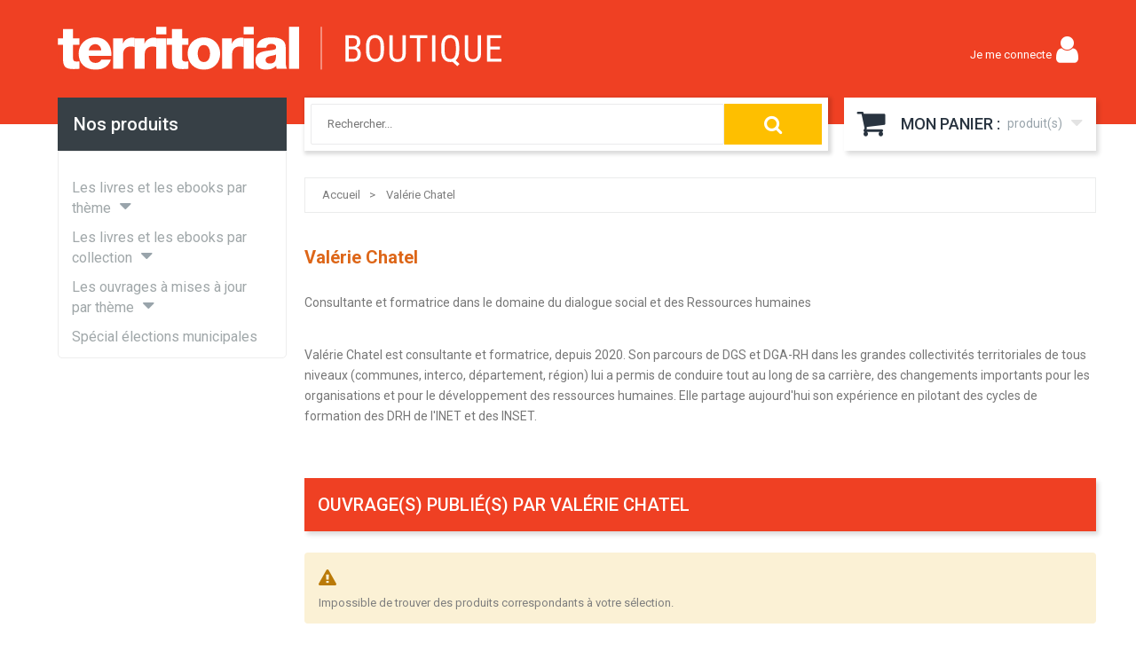

--- FILE ---
content_type: text/html; charset=UTF-8
request_url: https://boutique.territorial.fr/static/version120/frontend/Noveo/Lemoniteur/fr_FR/TemplateMonster_GoogleMap/templates/plugin.html
body_size: 17
content:
<div class="block-googlemap-<%- data.group %>">
	<div id="map_canvas_<%- data.group %>" style="width:<%- data.width %>; height:<%- data.height %>;"></div>
</div>


--- FILE ---
content_type: text/css
request_url: https://boutique.territorial.fr/static/version120/_cache/merged/2a0223678c11eaa1a1760a3013e4f9bc.min.css
body_size: 127623
content:
@import url("https://fonts.googleapis.com/css?family=Roboto:300,400,500,700");
/* The above import directives are aggregated from content. */
.ui-datepicker{display:none;z-index:999999 !important}.ui-datepicker .ui-datepicker-header{position:relative;padding:.2em 0}.ui-datepicker .ui-datepicker-prev,.ui-datepicker .ui-datepicker-next{position:absolute;top:2px;width:1.8em;height:1.8em;cursor:pointer}.ui-datepicker .ui-datepicker-next-hover span,.ui-datepicker .ui-datepicker-prev-hover span{border-color:transparent #ff8400 transparent transparent}.ui-datepicker .ui-datepicker-prev{left:2px}.ui-datepicker .ui-datepicker-next{right:2px}.ui-datepicker .ui-datepicker-prev span,.ui-datepicker .ui-datepicker-next span{display:block;position:absolute;left:50%;margin-left:-8px;top:50%;margin-top:-5px;font-size:0px;width:0;height:0;border:solid;border-width:5px 8px 5px 0;border-color:transparent #ff9635 transparent transparent}.ui-datepicker .ui-datepicker-next span{margin-left:0;top:50%;margin-top:-5px;border-width:5px 0 5px 8px;border-color:transparent transparent transparent #ff9635}.ui-datepicker .ui-datepicker-title{margin:0 2.3em;line-height:1.8em;text-align:center}.ui-datepicker .ui-datepicker-title select{font-size:1em;margin:1px 0}.ui-datepicker select.ui-datepicker-month-year{width:100%}.ui-datepicker table{width:100%;font-size:.9em}.ui-datepicker td span,.ui-datepicker td a{display:block;padding:4px;text-align:right;text-decoration:none;color:#000}.ui-datepicker .ui-datepicker-buttonpane button{float:right}.ui-datepicker .ui-datepicker-buttonpane button.ui-datepicker-current{float:left}.ui-datepicker-rtl{direction:rtl}.ui-datepicker-rtl .ui-datepicker-prev{right:2px;left:auto}.ui-datepicker-rtl .ui-datepicker-next{left:2px;right:auto}.ui-datepicker-rtl .ui-datepicker-prev:hover{right:1px;left:auto}.ui-datepicker-rtl .ui-datepicker-next:hover{left:1px;right:auto}.ui-datepicker-rtl .ui-datepicker-buttonpane{clear:right}.ui-datepicker-rtl .ui-datepicker-buttonpane button{float:left}.ui-datepicker-rtl .ui-datepicker-buttonpane button.ui-datepicker-current{float:right}.ui-datepicker-rtl .ui-datepicker-group{float:right}.ui-datepicker-rtl .ui-datepicker-group-last .ui-datepicker-header{border-right-width:0;border-left-width:1px}.ui-datepicker-rtl .ui-datepicker-group-middle .ui-datepicker-header{border-right-width:0;border-left-width:1px}.ui-timepicker-div .ui-widget-header{margin-bottom:8px}.ui-timepicker-div dl{text-align:left}.ui-timepicker-div dl dt{height:25px;margin-bottom:-22px}.ui-timepicker-div dl .ui_tpicker_time_label{margin-bottom:-25px}.ui-timepicker-div dl dd{margin:0 10px 10px 65px}.ui-timepicker-div td{font-size:90%}.ui-tpicker-grid-label{background:0 0;border:none;margin:0;padding:0}.ui-datepicker{padding:15px;border:#fff 4px solid;-webkit-box-sizing:border-box;-moz-box-sizing:border-box;box-sizing:border-box;background:#efefef;-webkit-box-shadow:5px 5px 10px 0px rgba(0,0,0,.35);box-shadow:5px 5px 10px 0px rgba(0,0,0,.35)}.ui-datepicker .ui-datepicker-header{background:0 0;border:none;padding-bottom:10px}.ui-datepicker .ui-datepicker-title .ui-datepicker-month{width:47%;margin-right:6%}.ui-datepicker .ui-datepicker-title .ui-datepicker-year{width:47%}.ui-datepicker .ui-datepicker-calendar td{border:#cfcfcf 1px solid}.ui-datepicker .ui-datepicker-calendar td a{padding:4px;display:block}.ui-datepicker .ui-datepicker-calendar td .ui-state-hover{background:#f9eae7}.ui-datepicker .ui-datepicker-calendar{background:#fff;border:#cfcfcf 1px solid;border-collapse:collapse}.ui-datepicker .ui-datepicker-calendar th{background:#efefef;border:#cfcfcf 1px solid;padding:4px;text-transform:uppercase}.ui-datepicker .ui-datepicker-calendar .ui-datepicker-week-col{text-align:center;border:#cfcfcf 1px solid}.ui-datepicker{width:auto}.ui-datepicker .ui-datepicker-calendar .ui-datepicker-today{background:#f3d7d2}.ui-datepicker .ui-datepicker-calendar .ui-state-active{background:#ffdf66}.ui-timepicker-div .ui-widget-header{margin-bottom:8px}.ui-timepicker-div dl{text-align:left}.ui-timepicker-div dl dd{margin:0 0 10px 65px}.ui-timepicker-div td{font-size:90%}.ui-tpicker-grid-label{background:0 0;border:none;margin:0;padding:0}.ui-slider{position:relative;text-align:left}.ui-slider-horizontal .ui-slider-handle{margin-left:-5px}.ui-slider .ui-slider-handle{position:absolute;z-index:2;cursor:default}.ui-slider-horizontal{height:10px;-webkit-border-radius:10px;border-radius:10px;border:none;background:#dadada}.ui-slider-handle{height:10px;width:10px;-webkit-border-radius:10px;border-radius:10px;background:#f98b25;display:block;position:absolute}.ui-timepicker-div{padding:10px 0 5px}.ui-datepicker .ui-datepicker-buttonpane{overflow:hidden;padding-top:10px;border-top:#cfcfcf 1px solid}.ui-datepicker .ui-datepicker-calendar .ui-state-disabled{background:#f9f9f9}.ui-datepicker .ui-datepicker-calendar .ui-state-disabled span{color:#959595}.ui-datepicker-cover{position:absolute;z-index:-1;filter:mask();top:-4px;left:-4px;width:200px;height:200px}.ui-timepicker-div .ui_tpicker_unit_hide{display:none}.fotorama-stretch,.fotorama-focus-overlay:after,.fotorama__stage__shaft,.fotorama__stage__frame,.fotorama__html,.fotorama__video iframe{bottom:0;height:100%;left:0;position:absolute;right:0;top:0;width:100%}.fotorama-grab-cursor,.fotorama__wrap .fotorama__grab{cursor:move;cursor:-webkit-grab;cursor:-moz-grab;cursor:-o-grab;cursor:-ms-grab;cursor:grab}.fotorama-grabbing-cursor,.fotorama__grabbing *{cursor:move;cursor:-webkit-grabbing;cursor:-moz-grabbing;cursor:-o-grabbing;cursor:-ms-grabbing;cursor:grabbing}.fotorama-gpu,.fotorama--fullscreen,.fotorama__caption,.fotorama__wrap--css3 .fotorama__spinner,.fotorama__wrap--css3 .fotorama__stage,.fotorama__wrap--css3 .fotorama__nav,.fotorama__wrap--css3 .fotorama__stage__frame,.fotorama__wrap--css3 .fotorama__html,.fotorama__stage:before,.fotorama__nav:before,.fotorama__stage:after,.fotorama__nav:after,.fotorama--fullscreen .fotorama__stage__frame .fotorama__img--full{transform:translateZ(0)}.fotorama-focus,.fotorama__nav__frame,.fotorama__fullscreen-icon:focus,.fotorama__zoom-out:focus,.fotorama__zoom-in:focus{outline:0}.fotorama-focus-overlay:after{background-color:#006bb4;border-radius:inherit;content:''}.fotorama-transform-disabled,.fotorama__wrap--video .fotorama__stage__shaft,.fotorama__wrap--video .fotorama__stage,.fotorama__wrap--video .fotorama__stage__frame--video,.fotorama__wrap--video .fotorama__stage__frame--video .fotorama__img,.fotorama__wrap--video .fotorama__stage__frame--video .fotorama__html{transform:none !important}.fotorama-transition-for-slide,.fotorama__wrap--css3 .fotorama__stage__shaft,.fotorama__wrap--css3 .fotorama__nav__shaft,.fotorama__wrap--css3 .fotorama__thumb-border{transition-duration:0ms;transition-property:transform,width;transition-timing-function:cubic-bezier(.1,0,.25,1)}.fotorama-no-select,.fotorama__wrap,.fotorama__no-select,.fotorama__arr,.fotorama__fullscreen-icon,.fotorama__video-close{user-select:none}.fotorama-select,.fotorama__select{user-select:text}.fotorama-empty-bg{background:url([data-uri])}.fotorama-auto-margin,.fotorama__nav,.fotorama__nav__frame{margin:auto;padding:0}.fotorama-inline-block,.fotorama__nav__shaft,.fotorama__nav__frame,.fotorama__caption__wrap{*display:inline;*zoom:1;-moz-box-orient:vertical;display:-moz-inline-box;display:inline-block;vertical-align:middle}.fotorama-content-box,.fotorama__nav__frame{box-sizing:content-box}.fotorama-border-box,.fotorama__thumb-border,.fotorama__caption__wrap,.fotorama__arr{box-sizing:border-box}.fotorama-hidden,.fotorama--hidden,.fotorama__load{left:-99999px;position:absolute;top:-99999px;z-index:-1000}.fotorama-visible{left:auto;opacity:1;position:relative;top:auto;z-index:auto}.fotorama-no-tap,.fotorama__stage__shaft,.fotorama__stage__frame,.fotorama__nav,.fotorama__nav__shaft,.fotorama__nav__frame,.fotorama__arr,.fotorama__fullscreen-icon,.fotorama__video-close{-webkit-tap-highlight-color:rgba(0,0,0,0)}.transitionDuration{transition-duration:.333s}.transitionDurationZero{transition-duration:0ms}.fotorama-sprite,.fotorama__fullscreen .fotorama__zoom-out,.fotorama__fullscreen .fotorama__zoom-in,.fotorama__arr .fotorama__arr__arr,.fotorama__fullscreen-icon,.fotorama__video-play,.fotorama__thumb--icon,.fotorama__video-close{background-image:url('../../frontend/Noveo/Lemoniteur/fr_FR/mage/gallery/gallery.png');background-repeat:no-repeat}@media print{.fotorama-print-background,.fotorama-sprite,.fotorama__thumb-border,.fotorama__fullscreen .fotorama__zoom-out,.fotorama__fullscreen .fotorama__zoom-in,.fotorama__arr .fotorama__arr__arr,.fotorama__fullscreen-icon,.fotorama__video-play,.fotorama__thumb--icon,.fotorama__video-close{background:0 0 !important}}.fotorama__fullscreen-icon:focus,.fotorama__zoom-out:focus,.fotorama__zoom-in:focus,.fotorama__arr:focus,.fotorama__stage__shaft:focus,.fotorama__nav__frame--thumb:focus .fotorama__thumb,.fotorama__nav__frame--dot:focus .fotorama__dot{box-shadow:none}.fotorama__fullscreen-icon:focus:after,.fotorama__zoom-out:focus:after,.fotorama__zoom-in:focus:after,.fotorama__arr:focus:after,.fotorama__stage__shaft:focus:after,.fotorama__nav__frame--thumb:focus .fotorama__thumb:after,.fotorama__nav__frame--dot:focus .fotorama__dot:after{border-radius:inherit;bottom:3px;box-shadow:0 0 3px 1px #68a8e0;content:'';left:3px;position:absolute;right:3px;top:3px;z-index:1000}.fotorama__nav__frame--thumb:focus .fotorama__thumb:after,.fotorama__nav__frame--dot:focus .fotorama__thumb:after,.fotorama__nav__frame--thumb:focus .fotorama__dot:after,.fotorama__nav__frame--dot:focus .fotorama__dot:after{bottom:0;left:0;right:0;top:0}.fotorama__nav__frame--thumb:focus .fotorama__thumb.fotorama_vertical_ratio:after,.fotorama__nav__frame--dot:focus .fotorama__thumb.fotorama_vertical_ratio:after{left:2px;right:2px}.fotorama__nav__frame--thumb:focus .fotorama__thumb,.fotorama__nav__frame--dot:focus .fotorama__thumb{overflow:inherit}.fotorama__nav__frame:nth-child(2):focus .fotorama__thumb:after{left:1px}.fotorama__nav__frame:nth-child(2):focus .fotorama__thumb.fotorama_vertical_ratio:after{top:1px}.fotorama__nav__frame:last-child:focus .fotorama__thumb:after{right:1px}.fotorama__nav__frame:last-child:focus .fotorama__thumb.fotorama_vertical_ratio:after{bottom:1px}.fotorama__thumb__arr{box-shadow:none}.fotorama--fullscreen{background:#fff;bottom:0 !important;float:none !important;left:0 !important;margin:0 !important;position:fixed !important;right:0 !important;top:0 !important;width:100% !important;z-index:1000 !important}.fotorama--fullscreen .fotorama__wrap{max-width:100% !important}.fotorama__fullscreen{overflow:hidden;position:relative}.fotorama__fullscreen .fotorama__zoom-in,.fotorama__fullscreen .fotorama__zoom-out{cursor:pointer;display:block;height:80px;overflow:hidden;position:absolute;width:80px}.fotorama__fullscreen .fotorama__zoom-out{background-position:0 -80px !important;top:80px}.fotorama__fullscreen .fotorama__zoom-out.fotorama__zoom-out--disabled{display:none}.fotorama__fullscreen .fotorama__zoom-in{background-position:0 0 !important;top:0}.fotorama__fullscreen .fotorama__zoom-in.fotorama__zoom-in--disabled{display:none}.fotorama__fullscreen .fotorama__video-close{display:none}.fotorama--fullscreen .fotorama__loaded--full .fotorama__img{display:none}.fotorama--fullscreen .fotorama__loaded--full .fotorama__img--full{display:block}.fotorama__zoom-in,.fotorama__zoom-out{display:none}.fotorama{min-width:1px;overflow:hidden}.fotorama__wrap{-webkit-text-size-adjust:100%;direction:ltr;position:relative;z-index:0}.fotorama__wrap--rtl .fotorama__stage__frame{direction:rtl}.fotorama__stage,.fotorama__nav{max-width:100%;overflow:hidden;position:relative}.fotorama__wrap--pan-y{-ms-touch-action:pan-y}.fotorama__stage__shaft{position:relative}.fotorama__wrap .fotorama__pointer{cursor:pointer}.fotorama__wrap--slide .fotorama__stage__frame{opacity:1 !important}.fotorama__stage__frame{overflow:hidden}.fotorama__stage__frame.fotorama__active{z-index:8}.fotorama__wrap--fade .fotorama__stage__frame{display:none}.fotorama__wrap--fade .fotorama__stage__frame.fotorama__active,.fotorama__wrap--fade .fotorama__fade-front,.fotorama__wrap--fade .fotorama__fade-rear{display:block;left:0;top:0}.fotorama__wrap--fade .fotorama__fade-front{z-index:8}.fotorama__wrap--fade .fotorama__fade-rear{z-index:7}.fotorama__wrap--fade .fotorama__fade-rear.fotorama__active{z-index:9}.fotorama__wrap--fade .fotorama__stage .fotorama__shadow{display:none}.fotorama__img{border:none !important;max-width:inherit;opacity:0}.fotorama__loaded .fotorama__img,.fotorama__error .fotorama__img{opacity:1}.fotorama__img--full{display:none}.fotorama__nav{display:none;font-size:0;line-height:0;white-space:nowrap;z-index:5}.fotorama__nav__shaft{left:0;position:relative;text-align:left;top:0}.fotorama__nav__frame{position:relative}.fotorama__nav--dots{display:block;text-align:center}.fotorama__nav--dots .fotorama__nav__frame{height:30px;width:18px}.fotorama__nav--dots .fotorama__nav__frame--thumb,.fotorama__nav--dots .fotorama__thumb-border{display:none}.fotorama__nav--thumbs{display:block}.fotorama__nav--thumbs .fotorama__nav__frame{padding-left:0 !important}.fotorama__nav--thumbs .fotorama__nav__frame:last-child{padding-right:0 !important}.fotorama__nav--thumbs .fotorama__nav__frame--dot{display:none}.fotorama__active .fotorama__dot{background-color:#ff5501;border-color:#ff5501}.fotorama__nav__frame.fotorama__active .fotorama__nav__frame{border-width:3px;height:0;width:0}.fotorama__nav__frame.fotorama__active .fotorama__nav__frame:after{left:-3px;padding:3px;top:-3px}.fotorama__nav__frame:focus{box-shadow:none}.fotorama__nav__frame:focus :after{left:-1px;padding:1px;top:-1px}.fotorama__dot{border-radius:6px;border:1px solid #858585;display:block;height:4px;left:6px;position:relative;top:12px;width:4px}.fotorama__thumb{background-color:#ebebeb;height:100%;overflow:hidden;position:relative;width:100%}.fotorama__nav__frame:focus .fotorama__thumb{z-index:2}.fotorama__thumb-border{backface-visibility:hidden;background-image:linear-gradient(to bottom right,rgba(255,255,255,.25),rgba(64,64,64,.1));border:1px solid #ff5501;left:0;position:absolute;top:0;z-index:9}.fotorama__caption{bottom:0;color:#000;font-size:14px;left:0;line-height:1.5;position:absolute;right:0;z-index:12}.fotorama__caption a{border-bottom:1px solid;border-color:rgba(0,0,0,.005);color:#000;text-decoration:none}.fotorama__caption a:hover{border-color:rgba(0,0,0,.005);color:#000}.fotorama__wrap--rtl .fotorama__caption{left:auto;right:0}.fotorama__wrap--video .fotorama__caption,.fotorama__wrap--no-captions .fotorama__caption{display:none}.fotorama__caption__wrap{background-color:#fff;padding:5px 10px}@keyframes spinner{0%{transform:rotate(0deg)}100%{transform:rotate(360deg)}}.fotorama__spinner{-webkit-transform:translate3d(-50%,-50%,0);-ms-transform:translate3d(-50%,-50%,0);-o-transform:translate3d(-50%,-50%,0);transform:translate3d(-50%,-50%,0);left:50%;position:absolute;top:50%}.fotorama__wrap--css3 .fotorama__spinner{animation:spinner 24s infinite linear}.fotorama__wrap--css3 .fotorama__html{transition-duration:.3s;transition-property:opacity;transition-timing-function:linear}.fotorama__wrap--video .fotorama__stage__frame--video .fotorama__img,.fotorama__wrap--video .fotorama__stage__frame--video .fotorama__html{opacity:0}.fotorama__select{cursor:auto}.fotorama__video{bottom:0;left:0;position:absolute;right:0;top:32px;z-index:10}@-moz-document url-prefix(){.fotorama__active{box-shadow:0 0 0 transparent}}.fotorama__arr,.fotorama__fullscreen-icon,.fotorama__video-close{cursor:pointer;position:absolute}.fotorama__arr{z-index:900}.fotorama__fullscreen-icon,.fotorama__zoom-out,.fotorama__zoom-in,.fotorama__video-close{z-index:1000}.fotorama__arr{bottom:0;position:absolute;top:0;width:80px}._block-content-loading .fotorama__arr{opacity:0}.fotorama__arr .fotorama__arr__arr{-webkit-transform:translate3d(-50%,-50%,0);-ms-transform:translate3d(-50%,-50%,0);-o-transform:translate3d(-50%,-50%,0);transform:translate3d(-50%,-50%,0);left:50%;position:absolute;top:50%;height:80px;width:80px}.fotorama__arr--prev{left:0}.fotorama__arr--prev .fotorama__arr__arr{background-position:-80px -80px}.fotorama__arr--next{right:0}.fotorama__arr--next .fotorama__arr__arr{background-position:-160px -80px}.fotorama__arr--disabled{cursor:default;opacity:0;pointer-events:none}.fotorama__fullscreen-icon{background-position:0 0;display:none;height:80px;right:0;top:0;width:80px;z-index:1000}.fotorama--fullscreen-icons .fotorama__fullscreen-icon{display:none}.fotorama--fullscreen .fotorama__fullscreen-icon{background-position:-80px 0;display:inline-block}.fotorama__video-play{-webkit-transform:translate3d(-50%,-50%,0);-ms-transform:translate3d(-50%,-50%,0);-o-transform:translate3d(-50%,-50%,0);transform:translate3d(-50%,-50%,0);left:50%;position:absolute;top:50%;background-position:-80px -160px;height:160px;width:160px}.fotorama__wrap--css2 .fotorama__video-play,.fotorama__wrap--video .fotorama__stage .fotorama__video-play{display:none}.fotorama__loaded .fotorama__video-play,.fotorama__error .fotorama__video-play,.fotorama__nav__frame .fotorama__video-play{display:block;opacity:1}.fotorama__nav__frame .fotorama__video-play{background-position:0 -240px;height:80px;width:80px}.fotorama__wrap--no-controls.fotorama__wrap--toggle-arrows .fotorama__arr,.fotorama__wrap--no-controls.fotorama__wrap--toggle-arrows .fotorama__fullscreen-icon{opacity:0}.fotorama__wrap--no-controls.fotorama__wrap--toggle-arrows .fotorama__arr:focus,.fotorama__wrap--no-controls.fotorama__wrap--toggle-arrows .fotorama__fullscreen-icon:focus{opacity:1}.fotorama__wrap--toggle-arrows:not(.fotorama__wrap--video) .fotorama__video-close{display:none}.fotorama__wrap--toggle-arrows.fotorama__wrap--video .fotorama__video-close{opacity:1;right:93px;top:97px}.fotorama__wrap--toggle-arrows:not(.fotorama__wrap--video) .fotorama__video-close{display:none}.fotorama__wrap--toggle-arrows.fotorama__wrap--video .fotorama__video-close{opacity:1;right:93px;top:97px}.fotorama__wrap--toggle-arrows:not(.fotorama__wrap--video) .fotorama__video-close{display:none}.fotorama__wrap--toggle-arrows.fotorama__wrap--video .fotorama__video-close{opacity:1;right:93px;top:97px}.fotorama__wrap--video .fotorama__arr,.fotorama__wrap--video .fotorama__fullscreen-icon{opacity:0 !important}.fotorama__wrap--css2.fotorama__wrap--no-controls.fotorama__wrap--toggle-arrows .fotorama__arr,.fotorama__wrap--css2.fotorama__wrap--no-controls.fotorama__wrap--toggle-arrows .fotorama__fullscreen-icon{display:none}.fotorama__wrap--css2.fotorama__wrap--no-controls.fotorama__wrap--toggle-arrows .fotorama__arr:focus,.fotorama__wrap--css2.fotorama__wrap--no-controls.fotorama__wrap--toggle-arrows .fotorama__fullscreen-icon:focus{display:block}.fotorama__wrap--css2.fotorama__wrap--video .fotorama__arr,.fotorama__wrap--css2.fotorama__wrap--video .fotorama__fullscreen-icon{display:none !important}.fotorama__wrap--css3.fotorama__wrap--no-controls.fotorama__wrap--slide.fotorama__wrap--toggle-arrows .fotorama__fullscreen-icon:not(:focus){-webkit-transform:translate3d(80px,-80px,0);-ms-transform:translate3d(80px,-80px,0);-o-transform:translate3d(80px,-80px,0);transform:translate3d(80px,-80px,0)}.fotorama__wrap--css3.fotorama__wrap--no-controls.fotorama__wrap--slide.fotorama__wrap--toggle-arrows .fotorama__arr--prev:not(:focus){-webkit-transform:translate3d(-120px,0,0);-ms-transform:translate3d(-120px,0,0);-o-transform:translate3d(-120px,0,0);transform:translate3d(-120px,0,0)}.fotorama__wrap--css3.fotorama__wrap--no-controls.fotorama__wrap--slide.fotorama__wrap--toggle-arrows .fotorama__arr--next:not(:focus){-webkit-transform:translate3d(120px,0,0);-ms-transform:translate3d(120px,0,0);-o-transform:translate3d(120px,0,0);transform:translate3d(120px,0,0)}.fotorama__wrap--css3.fotorama__wrap--video .fotorama__fullscreen-icon{-webkit-transform:translate3d(80px,-80px,0) !important;-ms-transform:translate3d(80px,-80px,0) !important;-o-transform:translate3d(80px,-80px,0) !important;transform:translate3d(80px,-80px,0) !important}.fotorama__wrap--css3.fotorama__wrap--video .fotorama__arr--prev{-webkit-transform:translate3d(-120px,0,0) !important;-ms-transform:translate3d(-120px,0,0) !important;-o-transform:translate3d(-120px,0,0) !important;transform:translate3d(-120px,0,0) !important}.fotorama__wrap--css3.fotorama__wrap--video .fotorama__arr--next{-webkit-transform:translate3d(120px,0,0) !important;-ms-transform:translate3d(120px,0,0) !important;-o-transform:translate3d(120px,0,0) !important;transform:translate3d(120px,0,0) !important}.fotorama__wrap--css3 .fotorama__arr:not(:focus),.fotorama__wrap--css3 .fotorama__fullscreen-icon:not(:focus),.fotorama__wrap--css3 .fotorama__video-play:not(:focus),.fotorama__wrap--css3 .fotorama__video-close:not(:focus){transition-duration:.3s;transition-property:transform,opacity,background-color}.fotorama__stage:before,.fotorama__nav:before,.fotorama__stage:after,.fotorama__nav:after{background-repeat:no-repeat;content:'';display:block;pointer-events:none;position:absolute;text-decoration:none;z-index:10}.fotorama__stage:before,.fotorama__nav:before{left:-10px;top:-10px}.fotorama__stage:after,.fotorama__nav:after{right:-10px;bottom:-10px}.fotorama__stage.fotorama__shadows--left:before,.fotorama__nav.fotorama__shadows--left:before,.fotorama__stage.fotorama__shadows--right:after,.fotorama__nav.fotorama__shadows--right:after{background-size:1px 100%,5px 100%;bottom:0;height:auto;top:0;width:10px}.fotorama__stage.fotorama__shadows--top:before,.fotorama__nav.fotorama__shadows--top:before,.fotorama__stage.fotorama__shadows--bottom:after,.fotorama__nav.fotorama__shadows--bottom:after{background-size:100% 1px,100% 5px;height:10px;left:0;right:0;width:auto}.fotorama__stage.fotorama__shadows--left:before,.fotorama__nav.fotorama__shadows--left:before{background-image:linear-gradient(transparent,rgba(0,0,0,.2) 25%,rgba(0,0,0,.3) 75%,transparent),radial-gradient(farthest-side at 0 50%,rgba(0,0,0,.4),transparent);background-position:0 0,0 0;left:0}.fotorama__stage.fotorama__shadows--right:after,.fotorama__nav.fotorama__shadows--right:after{background-image:linear-gradient(transparent,rgba(0,0,0,.2) 25%,rgba(0,0,0,.3) 75%,transparent),radial-gradient(farthest-side at 100% 50%,rgba(0,0,0,.4),transparent);background-position:100% 0,100% 0;right:0}.fotorama__stage.fotorama__shadows--top:before,.fotorama__nav.fotorama__shadows--top:before{background-image:linear-gradient(transparent,rgba(0,0,0,.2) 25%,rgba(0,0,0,.3) 75%,transparent),radial-gradient(farthest-side at 50% 0,rgba(0,0,0,.4),transparent);background-position:0 0,0 0;top:0}.fotorama__stage.fotorama__shadows--bottom:after,.fotorama__nav.fotorama__shadows--bottom:after{background-image:linear-gradient(transparent,rgba(0,0,0,.2) 25%,rgba(0,0,0,.3) 75%,transparent),radial-gradient(farthest-side at 50% 100%,rgba(0,0,0,.4),transparent);background-position:0 100%,0 100%;bottom:0}.fotorama--fullscreen .fotorama__stage:before,.fotorama--fullscreen .fotorama__nav:before,.fotorama__wrap--no-shadows .fotorama__stage:before,.fotorama__wrap--no-shadows .fotorama__nav:before,.fotorama__wrap--fade .fotorama__stage:before,.fotorama--fullscreen .fotorama__stage:after,.fotorama--fullscreen .fotorama__nav:after,.fotorama__wrap--no-shadows .fotorama__stage:after,.fotorama__wrap--no-shadows .fotorama__nav:after,.fotorama__wrap--fade .fotorama__stage:after{display:none}.fotorama__nav-wrap .fotorama_vertical_ratio .fotorama__img{-webkit-transform:translateY(-50%);-ms-transform:translateY(-50%);-o-transform:translateY(-50%);transform:translateY(-50%);height:auto;position:absolute;top:50%;width:100%}.fotorama__nav-wrap .fotorama_horizontal_ratio .fotorama__img{-webkit-transform:translate(-50%,-50%);-ms-transform:translateY(-50%,-50%);-o-transform:translateY(-50%,-50%);transform:translateY(-50%,-50%);top:50%;left:50%;position:absolute;width:auto}.magnifier-thumb-wrapper{display:block;left:0;position:relative;top:0}.magnifier-lens{border:solid 1px #bbb;left:0;overflow:hidden;position:absolute;top:0;z-index:800}.magnify-lens{background:rgba(255,255,255,.5);border:solid 1px #bbb;color:#fff;left:0;position:absolute;text-align:center;top:0;z-index:1000;overflow:hidden}.magnify-lens .magnifier-large{width:auto;height:auto;max-height:none;max-width:none;border:none;position:absolute;z-index:100}.magnifier-loader-text{margin-top:10px}.magnifier-preview{bottom:0;left:58%;overflow:hidden;padding:0;position:absolute;z-index:2;top:215px}.magnifier-preview:not(.hidden){background-color:#fff}.magnifier-preview img{left:0;max-width:inherit;max-height:inherit;position:absolute;top:0;object-fit:scale-down}.fotorama__stage__frame{text-align:center}.fotorama__stage__frame .fotorama__img{height:auto;left:50%;max-height:100%;max-width:100%;position:absolute;top:50%;-webkit-transform:translate3d(-50%,-50%,0);-ms-transform:translate3d(-50%,-50%,0);-o-transform:translate3d(-50%,-50%,0);transform:translate3d(-50%,-50%,0);transition-duration:.3s;transition-property:width,height,top,left;vertical-align:middle;width:auto}.magnify-opaque{opacity:.5}.magnify-hidden{display:none}.fotorama__nav-wrap--vertical.fotorama__nav-wrap{display:inline-block;left:0;position:absolute;top:0}.fotorama__nav-wrap--vertical .fotorama__nav__shaft{background-color:#fff;width:100%}.fotorama__nav-wrap--vertical .fotorama__nav__shaft .fotorama__nav__frame--thumb{display:block;padding-bottom:inherit !important}.fotorama--fullscreen .fotorama__stage__frame .fotorama__img{display:none}.fotorama--fullscreen .fotorama__stage__frame .fotorama__img,.fotorama--fullscreen .fotorama__stage__frame .fotorama__img--full{bottom:0;left:0;margin:auto;max-height:inherit;max-width:inherit;position:absolute;right:0;top:0}.fotorama--fullscreen .fotorama__stage__frame .fotorama__img--full{cursor:default;display:block;height:auto;left:0;margin:auto;max-height:100%;max-width:100%;top:0;transition:.3s linear;vertical-align:middle;width:auto}.fotorama--fullscreen .fotorama__stage__frame .fotorama__img--full.fotorama__img--zoommable{cursor:pointer;max-height:none;max-width:none;transition-property:width,height,bottom,right,top,left}.fotorama--fullscreen .fotorama__stage__frame .fotorama__img--full.fotorama__img--draggable{cursor:move;transition-property:none}.fotorama--fullscreen .fotorama__stage__frame iframe{left:80px;width:calc(100% - 80px*2)}.fotorama__nav-wrap--horizontal .fotorama__thumb__arr--left,.fotorama__nav-wrap--horizontal .fotorama__thumb__arr--right{bottom:0;cursor:pointer;position:absolute;top:0;width:30px;z-index:1000}.fotorama__nav-wrap--horizontal .fotorama__thumb__arr--left .fotorama__thumb--icon,.fotorama__nav-wrap--horizontal .fotorama__thumb__arr--right .fotorama__thumb--icon{-webkit-transform:translate3d(-50%,-50%,0);-ms-transform:translate3d(-50%,-50%,0);-o-transform:translate3d(-50%,-50%,0);transform:translate3d(-50%,-50%,0);left:50%;position:absolute;top:50%;width:100%}.fotorama__nav-wrap--horizontal .fotorama__thumb__arr--left{left:0}.fotorama__nav-wrap--horizontal .fotorama__thumb__arr--right{right:0}.fotorama__nav-wrap--vertical .fotorama__thumb__arr--left,.fotorama__nav-wrap--vertical .fotorama__thumb__arr--right{cursor:pointer;height:30px;left:0;position:absolute;right:0;z-index:1000}.fotorama__nav-wrap--vertical .fotorama__thumb__arr--left .fotorama__thumb--icon,.fotorama__nav-wrap--vertical .fotorama__thumb__arr--right .fotorama__thumb--icon{-webkit-transform:rotate(90deg);-ms-transform:rotate(90deg);transform:rotate(90deg);margin:auto;width:30px}.fotorama__nav-wrap--vertical .fotorama__thumb__arr--left{top:0}.fotorama__nav-wrap--vertical .fotorama__thumb__arr--right{bottom:0}.fotorama__wrap--only-active .fotorama__stage,.fotorama__wrap--only-active .fotorama__nav{max-width:99999px !important}.fotorama__wrap--only-active .fotorama__stage__frame{visibility:hidden}.fotorama__wrap--only-active .fotorama__stage__frame.fotorama__active{visibility:visible}.fotorama__thumb--icon{font-size:.001px;padding-bottom:30px}.fotorama__thumb__arr--left .fotorama__thumb--icon{background-position:-25px -265px}.fotorama__thumb__arr--right .fotorama__thumb--icon{background-position:-25px -350px}.magnify-fullimage{display:none}.fotorama__arr,.fotorama__thumb__arr{background-color:rgba(255,255,255,.3);transition:background-color .3s ease-in-out}.fotorama__arr:hover,.fotorama__thumb__arr:hover{background-color:rgba(255,255,255,.5)}.fotorama__arr:active,.fotorama__thumb__arr:active{background-color:rgba(213,213,213,.5)}.fotorama__wrap:not(.fotorama__wrap--toggle-arrows) .fotorama__fullscreen-icon,.fotorama__wrap:not(.fotorama__wrap--toggle-arrows) .fotorama__zoom-out,.fotorama__wrap:not(.fotorama__wrap--toggle-arrows) .fotorama__zoom-in{background-color:rgba(255,255,255,.3);transition:background-color .3s ease-in-out}.fotorama__wrap:not(.fotorama__wrap--toggle-arrows) .fotorama__fullscreen-icon:hover,.fotorama__wrap:not(.fotorama__wrap--toggle-arrows) .fotorama__zoom-out:hover,.fotorama__wrap:not(.fotorama__wrap--toggle-arrows) .fotorama__zoom-in:hover{background-color:rgba(255,255,255,.5)}.fotorama__wrap:not(.fotorama__wrap--toggle-arrows) .fotorama__fullscreen-icon:active,.fotorama__wrap:not(.fotorama__wrap--toggle-arrows) .fotorama__zoom-out:active,.fotorama__wrap:not(.fotorama__wrap--toggle-arrows) .fotorama__zoom-in:active{background-color:rgba(213,213,213,.5)}.fotorama__video-close{background-position:-80px 0;height:80px;opacity:0;right:0;top:0;transform:translate3d(80px,-80px,0);transition:opacity .3s ease-in-out;width:80px}@media all and (max-width:768px){.fotorama__video-close{background-position:-100px -20px;top:10px;height:40px;width:40px}}.fotorama__video-close.fotorama-show-control{opacity:1;transform:translate3d(0,-10px,0)}.gallery-placeholder__image{display:block;margin:auto}.fotorama__spinner{background-image:url('../../frontend/Noveo/Lemoniteur/fr_FR/images/loader-1.gif');bottom:0;display:none;height:64px;left:0;margin:auto;position:absolute;right:0;top:0;width:64px;z-index:100}.fotorama__spinner.fotorama__spinner--show{display:block}.fotorama__product-video--loaded .fotorama__img,.fotorama__product-video--loaded .fotorama__img--full{display:none !important}.fotorama__stage .fotorama__arr--shown{display:block !important}.fotorama__stage .fotorama__arr--hidden{display:none !important}html,body,div,span,applet,object,iframe,h1,h2,h3,h4,h5,h6,p,blockquote,pre,a,abbr,acronym,address,big,cite,code,del,dfn,em,img,ins,kbd,q,s,samp,small,strike,strong,sub,sup,tt,var,b,u,i,center,dl,dt,dd,ol,ul,li,fieldset,form,label,legend,table,caption,tbody,tfoot,thead,tr,th,td,article,aside,canvas,details,embed,figure,figcaption,footer,header,hgroup,menu,nav,output,ruby,section,summary,time,mark,audio,video{margin:0;padding:0;border:0;font-size:100%;font:inherit}article,aside,details,figcaption,figure,footer,header,hgroup,menu,nav,main,time,section{display:block}ol,ol li,ul,ul li{list-style:none}blockquote,q{quotes:none}blockquote:before,blockquote:after,q:before,q:after{content:'';content:none}table{border-collapse:collapse}button,input[type=button]{transition:.3s all ease;background:0 0;border:none;display:inline-block;color:inherit;margin:0;padding:0;outline:none;outline-offset:0;font-size:inherit;font-family:inherit;line-height:inherit;overflow:visible;cursor:pointer;-webkit-appearance:none}button::-moz-focus-inner,input[type=button]::-moz-focus-inner{border:none;padding:0}input[type=text],input[type=time],input[type=url],input[type=month],input[type=week],input[type=email],input[type=color],input[type=datetime],input[type=datetime-local],input[type=range],input[type=search],input[type=tel],input[type=date],input[type=password],input[type=number],textarea{color:inherit;outline:none;background-color:transparent;border:none;-webkit-appearance:none;border-radius:0;font-family:inherit;line-height:inherit;vertical-align:baseline;box-shadow:none}input[type=text]:-webkit-autofill,input[type=time]:-webkit-autofill,input[type=url]:-webkit-autofill,input[type=month]:-webkit-autofill,input[type=week]:-webkit-autofill,input[type=email]:-webkit-autofill,input[type=color]:-webkit-autofill,input[type=datetime]:-webkit-autofill,input[type=datetime-local]:-webkit-autofill,input[type=range]:-webkit-autofill,input[type=search]:-webkit-autofill,input[type=tel]:-webkit-autofill,input[type=date]:-webkit-autofill,input[type=password]:-webkit-autofill,input[type=number]:-webkit-autofill,textarea:-webkit-autofill{box-shadow:0 0 0 1000px #fff inset}form{-webkit-tap-highlight-color:rgba(0,0,0,0)}*,*:before,*:after{box-sizing:border-box;-webkit-box-sizing:border-box;-moz-box-sizing:border-box}*:focus{outline:none}a{font:inherit;color:inherit;cursor:pointer;text-decoration:none;transition:.3s all ease}a:active{background-color:transparent}a[href^="tel:"],a[href^="callto:"]{color:inherit;text-decoration:none}img{max-width:100%;height:auto}.container{margin-right:auto;margin-left:auto;padding-left:20px;padding-right:20px;min-width:300px;max-width:480px}@media (min-width:768px){.container{max-width:760px}}@media (min-width:992px){.container{max-width:980px}}@media (min-width:1200px){.container{max-width:1190px}}@media (min-width:1400px){.container{max-width:1200px}}.container-fluid{margin-right:auto;margin-left:auto;padding-left:20px;padding-right:20px}.row{margin-left:-20px;margin-right:-20px}[class*=col-xs-1]{padding-left:20px;padding-right:20px}[class*=col-sm-1]{padding-left:20px;padding-right:20px}[class*=col-md-1]{padding-left:20px;padding-right:20px}[class*=col-lg-1]{padding-left:20px;padding-right:20px}[class*=col-xs-2]{padding-left:20px;padding-right:20px}[class*=col-sm-2]{padding-left:20px;padding-right:20px}[class*=col-md-2]{padding-left:20px;padding-right:20px}[class*=col-lg-2]{padding-left:20px;padding-right:20px}[class*=col-xs-3]{padding-left:20px;padding-right:20px}[class*=col-sm-3]{padding-left:20px;padding-right:20px}[class*=col-md-3]{padding-left:20px;padding-right:20px}[class*=col-lg-3]{padding-left:20px;padding-right:20px}[class*=col-xs-4]{padding-left:20px;padding-right:20px}[class*=col-sm-4]{padding-left:20px;padding-right:20px}[class*=col-md-4]{padding-left:20px;padding-right:20px}[class*=col-lg-4]{padding-left:20px;padding-right:20px}[class*=col-xs-5]{padding-left:20px;padding-right:20px}[class*=col-sm-5]{padding-left:20px;padding-right:20px}[class*=col-md-5]{padding-left:20px;padding-right:20px}[class*=col-lg-5]{padding-left:20px;padding-right:20px}[class*=col-xs-6]{padding-left:20px;padding-right:20px}[class*=col-sm-6]{padding-left:20px;padding-right:20px}[class*=col-md-6]{padding-left:20px;padding-right:20px}[class*=col-lg-6]{padding-left:20px;padding-right:20px}[class*=col-xs-7]{padding-left:20px;padding-right:20px}[class*=col-sm-7]{padding-left:20px;padding-right:20px}[class*=col-md-7]{padding-left:20px;padding-right:20px}[class*=col-lg-7]{padding-left:20px;padding-right:20px}[class*=col-xs-8]{padding-left:20px;padding-right:20px}[class*=col-sm-8]{padding-left:20px;padding-right:20px}[class*=col-md-8]{padding-left:20px;padding-right:20px}[class*=col-lg-8]{padding-left:20px;padding-right:20px}[class*=col-xs-9]{padding-left:20px;padding-right:20px}[class*=col-sm-9]{padding-left:20px;padding-right:20px}[class*=col-md-9]{padding-left:20px;padding-right:20px}[class*=col-lg-9]{padding-left:20px;padding-right:20px}[class*=col-xs-10]{padding-left:20px;padding-right:20px}[class*=col-sm-10]{padding-left:20px;padding-right:20px}[class*=col-md-10]{padding-left:20px;padding-right:20px}[class*=col-lg-10]{padding-left:20px;padding-right:20px}[class*=col-xs-11]{padding-left:20px;padding-right:20px}[class*=col-sm-11]{padding-left:20px;padding-right:20px}[class*=col-md-11]{padding-left:20px;padding-right:20px}[class*=col-lg-11]{padding-left:20px;padding-right:20px}[class*=col-xs-12]{padding-left:20px;padding-right:20px}[class*=col-sm-12]{padding-left:20px;padding-right:20px}[class*=col-md-12]{padding-left:20px;padding-right:20px}[class*=col-lg-12]{padding-left:20px;padding-right:20px}@media (min-width:480px){*+[class*=col-xs-]{margin-top:0}.row{display:-ms-flexbox;display:-webkit-flex;display:flex;-ms-flex:0 1 auto;-webkit-flex:0 1 auto;flex:0 1 auto;-webkit-flex-direction:row;-ms-flex-direction:row;flex-direction:row;-webkit-flex-wrap:wrap;-ms-flex-wrap:wrap;flex-wrap:wrap}.row>[class*=col-xs-1]{-ms-flex:0 0 auto;-webkit-flex:0 0 auto;flex:0 0 auto;-webkit-flex-basis:100%;-ms-flex-preferred-size:100%;flex-basis:100%;max-width:100%}.row>[class*=col-sm-1]{-ms-flex:0 0 auto;-webkit-flex:0 0 auto;flex:0 0 auto;-webkit-flex-basis:100%;-ms-flex-preferred-size:100%;flex-basis:100%;max-width:100%}.row>[class*=col-md-1]{-ms-flex:0 0 auto;-webkit-flex:0 0 auto;flex:0 0 auto;-webkit-flex-basis:100%;-ms-flex-preferred-size:100%;flex-basis:100%;max-width:100%}.row>[class*=col-lg-1]{-ms-flex:0 0 auto;-webkit-flex:0 0 auto;flex:0 0 auto;-webkit-flex-basis:100%;-ms-flex-preferred-size:100%;flex-basis:100%;max-width:100%}.row>[class*=col-xs-2]{-ms-flex:0 0 auto;-webkit-flex:0 0 auto;flex:0 0 auto;-webkit-flex-basis:100%;-ms-flex-preferred-size:100%;flex-basis:100%;max-width:100%}.row>[class*=col-sm-2]{-ms-flex:0 0 auto;-webkit-flex:0 0 auto;flex:0 0 auto;-webkit-flex-basis:100%;-ms-flex-preferred-size:100%;flex-basis:100%;max-width:100%}.row>[class*=col-md-2]{-ms-flex:0 0 auto;-webkit-flex:0 0 auto;flex:0 0 auto;-webkit-flex-basis:100%;-ms-flex-preferred-size:100%;flex-basis:100%;max-width:100%}.row>[class*=col-lg-2]{-ms-flex:0 0 auto;-webkit-flex:0 0 auto;flex:0 0 auto;-webkit-flex-basis:100%;-ms-flex-preferred-size:100%;flex-basis:100%;max-width:100%}.row>[class*=col-xs-3]{-ms-flex:0 0 auto;-webkit-flex:0 0 auto;flex:0 0 auto;-webkit-flex-basis:100%;-ms-flex-preferred-size:100%;flex-basis:100%;max-width:100%}.row>[class*=col-sm-3]{-ms-flex:0 0 auto;-webkit-flex:0 0 auto;flex:0 0 auto;-webkit-flex-basis:100%;-ms-flex-preferred-size:100%;flex-basis:100%;max-width:100%}.row>[class*=col-md-3]{-ms-flex:0 0 auto;-webkit-flex:0 0 auto;flex:0 0 auto;-webkit-flex-basis:100%;-ms-flex-preferred-size:100%;flex-basis:100%;max-width:100%}.row>[class*=col-lg-3]{-ms-flex:0 0 auto;-webkit-flex:0 0 auto;flex:0 0 auto;-webkit-flex-basis:100%;-ms-flex-preferred-size:100%;flex-basis:100%;max-width:100%}.row>[class*=col-xs-4]{-ms-flex:0 0 auto;-webkit-flex:0 0 auto;flex:0 0 auto;-webkit-flex-basis:100%;-ms-flex-preferred-size:100%;flex-basis:100%;max-width:100%}.row>[class*=col-sm-4]{-ms-flex:0 0 auto;-webkit-flex:0 0 auto;flex:0 0 auto;-webkit-flex-basis:100%;-ms-flex-preferred-size:100%;flex-basis:100%;max-width:100%}.row>[class*=col-md-4]{-ms-flex:0 0 auto;-webkit-flex:0 0 auto;flex:0 0 auto;-webkit-flex-basis:100%;-ms-flex-preferred-size:100%;flex-basis:100%;max-width:100%}.row>[class*=col-lg-4]{-ms-flex:0 0 auto;-webkit-flex:0 0 auto;flex:0 0 auto;-webkit-flex-basis:100%;-ms-flex-preferred-size:100%;flex-basis:100%;max-width:100%}.row>[class*=col-xs-5]{-ms-flex:0 0 auto;-webkit-flex:0 0 auto;flex:0 0 auto;-webkit-flex-basis:100%;-ms-flex-preferred-size:100%;flex-basis:100%;max-width:100%}.row>[class*=col-sm-5]{-ms-flex:0 0 auto;-webkit-flex:0 0 auto;flex:0 0 auto;-webkit-flex-basis:100%;-ms-flex-preferred-size:100%;flex-basis:100%;max-width:100%}.row>[class*=col-md-5]{-ms-flex:0 0 auto;-webkit-flex:0 0 auto;flex:0 0 auto;-webkit-flex-basis:100%;-ms-flex-preferred-size:100%;flex-basis:100%;max-width:100%}.row>[class*=col-lg-5]{-ms-flex:0 0 auto;-webkit-flex:0 0 auto;flex:0 0 auto;-webkit-flex-basis:100%;-ms-flex-preferred-size:100%;flex-basis:100%;max-width:100%}.row>[class*=col-xs-6]{-ms-flex:0 0 auto;-webkit-flex:0 0 auto;flex:0 0 auto;-webkit-flex-basis:100%;-ms-flex-preferred-size:100%;flex-basis:100%;max-width:100%}.row>[class*=col-sm-6]{-ms-flex:0 0 auto;-webkit-flex:0 0 auto;flex:0 0 auto;-webkit-flex-basis:100%;-ms-flex-preferred-size:100%;flex-basis:100%;max-width:100%}.row>[class*=col-md-6]{-ms-flex:0 0 auto;-webkit-flex:0 0 auto;flex:0 0 auto;-webkit-flex-basis:100%;-ms-flex-preferred-size:100%;flex-basis:100%;max-width:100%}.row>[class*=col-lg-6]{-ms-flex:0 0 auto;-webkit-flex:0 0 auto;flex:0 0 auto;-webkit-flex-basis:100%;-ms-flex-preferred-size:100%;flex-basis:100%;max-width:100%}.row>[class*=col-xs-7]{-ms-flex:0 0 auto;-webkit-flex:0 0 auto;flex:0 0 auto;-webkit-flex-basis:100%;-ms-flex-preferred-size:100%;flex-basis:100%;max-width:100%}.row>[class*=col-sm-7]{-ms-flex:0 0 auto;-webkit-flex:0 0 auto;flex:0 0 auto;-webkit-flex-basis:100%;-ms-flex-preferred-size:100%;flex-basis:100%;max-width:100%}.row>[class*=col-md-7]{-ms-flex:0 0 auto;-webkit-flex:0 0 auto;flex:0 0 auto;-webkit-flex-basis:100%;-ms-flex-preferred-size:100%;flex-basis:100%;max-width:100%}.row>[class*=col-lg-7]{-ms-flex:0 0 auto;-webkit-flex:0 0 auto;flex:0 0 auto;-webkit-flex-basis:100%;-ms-flex-preferred-size:100%;flex-basis:100%;max-width:100%}.row>[class*=col-xs-8]{-ms-flex:0 0 auto;-webkit-flex:0 0 auto;flex:0 0 auto;-webkit-flex-basis:100%;-ms-flex-preferred-size:100%;flex-basis:100%;max-width:100%}.row>[class*=col-sm-8]{-ms-flex:0 0 auto;-webkit-flex:0 0 auto;flex:0 0 auto;-webkit-flex-basis:100%;-ms-flex-preferred-size:100%;flex-basis:100%;max-width:100%}.row>[class*=col-md-8]{-ms-flex:0 0 auto;-webkit-flex:0 0 auto;flex:0 0 auto;-webkit-flex-basis:100%;-ms-flex-preferred-size:100%;flex-basis:100%;max-width:100%}.row>[class*=col-lg-8]{-ms-flex:0 0 auto;-webkit-flex:0 0 auto;flex:0 0 auto;-webkit-flex-basis:100%;-ms-flex-preferred-size:100%;flex-basis:100%;max-width:100%}.row>[class*=col-xs-9]{-ms-flex:0 0 auto;-webkit-flex:0 0 auto;flex:0 0 auto;-webkit-flex-basis:100%;-ms-flex-preferred-size:100%;flex-basis:100%;max-width:100%}.row>[class*=col-sm-9]{-ms-flex:0 0 auto;-webkit-flex:0 0 auto;flex:0 0 auto;-webkit-flex-basis:100%;-ms-flex-preferred-size:100%;flex-basis:100%;max-width:100%}.row>[class*=col-md-9]{-ms-flex:0 0 auto;-webkit-flex:0 0 auto;flex:0 0 auto;-webkit-flex-basis:100%;-ms-flex-preferred-size:100%;flex-basis:100%;max-width:100%}.row>[class*=col-lg-9]{-ms-flex:0 0 auto;-webkit-flex:0 0 auto;flex:0 0 auto;-webkit-flex-basis:100%;-ms-flex-preferred-size:100%;flex-basis:100%;max-width:100%}.row>[class*=col-xs-10]{-ms-flex:0 0 auto;-webkit-flex:0 0 auto;flex:0 0 auto;-webkit-flex-basis:100%;-ms-flex-preferred-size:100%;flex-basis:100%;max-width:100%}.row>[class*=col-sm-10]{-ms-flex:0 0 auto;-webkit-flex:0 0 auto;flex:0 0 auto;-webkit-flex-basis:100%;-ms-flex-preferred-size:100%;flex-basis:100%;max-width:100%}.row>[class*=col-md-10]{-ms-flex:0 0 auto;-webkit-flex:0 0 auto;flex:0 0 auto;-webkit-flex-basis:100%;-ms-flex-preferred-size:100%;flex-basis:100%;max-width:100%}.row>[class*=col-lg-10]{-ms-flex:0 0 auto;-webkit-flex:0 0 auto;flex:0 0 auto;-webkit-flex-basis:100%;-ms-flex-preferred-size:100%;flex-basis:100%;max-width:100%}.row>[class*=col-xs-11]{-ms-flex:0 0 auto;-webkit-flex:0 0 auto;flex:0 0 auto;-webkit-flex-basis:100%;-ms-flex-preferred-size:100%;flex-basis:100%;max-width:100%}.row>[class*=col-sm-11]{-ms-flex:0 0 auto;-webkit-flex:0 0 auto;flex:0 0 auto;-webkit-flex-basis:100%;-ms-flex-preferred-size:100%;flex-basis:100%;max-width:100%}.row>[class*=col-md-11]{-ms-flex:0 0 auto;-webkit-flex:0 0 auto;flex:0 0 auto;-webkit-flex-basis:100%;-ms-flex-preferred-size:100%;flex-basis:100%;max-width:100%}.row>[class*=col-lg-11]{-ms-flex:0 0 auto;-webkit-flex:0 0 auto;flex:0 0 auto;-webkit-flex-basis:100%;-ms-flex-preferred-size:100%;flex-basis:100%;max-width:100%}.row>[class*=col-xs-12]{-ms-flex:0 0 auto;-webkit-flex:0 0 auto;flex:0 0 auto;-webkit-flex-basis:100%;-ms-flex-preferred-size:100%;flex-basis:100%;max-width:100%}.row>[class*=col-sm-12]{-ms-flex:0 0 auto;-webkit-flex:0 0 auto;flex:0 0 auto;-webkit-flex-basis:100%;-ms-flex-preferred-size:100%;flex-basis:100%;max-width:100%}.row>[class*=col-md-12]{-ms-flex:0 0 auto;-webkit-flex:0 0 auto;flex:0 0 auto;-webkit-flex-basis:100%;-ms-flex-preferred-size:100%;flex-basis:100%;max-width:100%}.row>[class*=col-lg-12]{-ms-flex:0 0 auto;-webkit-flex:0 0 auto;flex:0 0 auto;-webkit-flex-basis:100%;-ms-flex-preferred-size:100%;flex-basis:100%;max-width:100%}.row-xs-center{-webkit-justify-content:center;-ms-flex-pack:center;justify-content:center}.row-xs-left{-webkit-justify-content:flex-start;-ms-flex-pack:start;justify-content:flex-start}.row-xs-right{-webkit-justify-content:flex-end;-ms-flex-pack:end;justify-content:flex-end}.row-xs-justify{-webkit-justify-content:space-between;-ms-flex-pack:justify;justify-content:space-between}.row-xs-around{-webkit-justify-content:space-around;-ms-flex-pack:distribute;justify-content:space-around}.row-xs-top{-webkit-align-items:flex-start;-ms-flex-align:start;align-items:flex-start}.row-xs{-webkit-flex-direction:row;-ms-flex-direction:row;flex-direction:row}.row-xs-reverse{-webkit-flex-direction:row-reverse;-ms-flex-direction:row-reverse;flex-direction:row-reverse}.row-xs-middle{-webkit-align-items:center;-ms-flex-align:center;align-items:center}.row-xs-bottom{-webkit-align-items:flex-end;-ms-flex-align:end;align-items:flex-end}.col-xs-top{-webkit-align-self:flex-start;-ms-flex-item-align:start;align-self:flex-start}.col-xs-middle{-webkit-align-self:center;-ms-flex-item-align:center;align-self:center}.col-xs-bottom{-webkit-align-self:flex-end;-ms-flex-item-align:end;align-self:flex-end}.row>.col-xs-preffix-0{margin-left:0}.row>.col-xs-1{-webkit-flex-basis:8.33333%;-ms-flex-preferred-size:8.33333%;flex-basis:8.33333%;max-width:8.33333%}.row>.col-xs-preffix-1{margin-left:8.33333%}.row>.col-xs-2{-webkit-flex-basis:16.66667%;-ms-flex-preferred-size:16.66667%;flex-basis:16.66667%;max-width:16.66667%}.row>.col-xs-preffix-2{margin-left:16.66667%}.row>.col-xs-3{-webkit-flex-basis:25%;-ms-flex-preferred-size:25%;flex-basis:25%;max-width:25%}.row>.col-xs-preffix-3{margin-left:25%}.row>.col-xs-4{-webkit-flex-basis:33.33333%;-ms-flex-preferred-size:33.33333%;flex-basis:33.33333%;max-width:33.33333%}.row>.col-xs-preffix-4{margin-left:33.33333%}.row>.col-xs-5{-webkit-flex-basis:41.66667%;-ms-flex-preferred-size:41.66667%;flex-basis:41.66667%;max-width:41.66667%}.row>.col-xs-preffix-5{margin-left:41.66667%}.row>.col-xs-6{-webkit-flex-basis:50%;-ms-flex-preferred-size:50%;flex-basis:50%;max-width:50%}.row>.col-xs-preffix-6{margin-left:50%}.row>.col-xs-7{-webkit-flex-basis:58.33333%;-ms-flex-preferred-size:58.33333%;flex-basis:58.33333%;max-width:58.33333%}.row>.col-xs-preffix-7{margin-left:58.33333%}.row>.col-xs-8{-webkit-flex-basis:66.66667%;-ms-flex-preferred-size:66.66667%;flex-basis:66.66667%;max-width:66.66667%}.row>.col-xs-preffix-8{margin-left:66.66667%}.row>.col-xs-9{-webkit-flex-basis:75%;-ms-flex-preferred-size:75%;flex-basis:75%;max-width:75%}.row>.col-xs-preffix-9{margin-left:75%}.row>.col-xs-10{-webkit-flex-basis:83.33333%;-ms-flex-preferred-size:83.33333%;flex-basis:83.33333%;max-width:83.33333%}.row>.col-xs-preffix-10{margin-left:83.33333%}.row>.col-xs-11{-webkit-flex-basis:91.66667%;-ms-flex-preferred-size:91.66667%;flex-basis:91.66667%;max-width:91.66667%}.row>.col-xs-preffix-11{margin-left:91.66667%}.row>.col-xs-12{-webkit-flex-basis:100%;-ms-flex-preferred-size:100%;flex-basis:100%;max-width:100%}.row>.col-xs-preffix-12{margin-left:100%}}@media (min-width:768px){*+[class*=col-sm-]{margin-top:0}.row-sm-center{-webkit-justify-content:center;-ms-flex-pack:center;justify-content:center}.row-sm-left{-webkit-justify-content:flex-start;-ms-flex-pack:start;justify-content:flex-start}.row-sm-right{-webkit-justify-content:flex-end;-ms-flex-pack:end;justify-content:flex-end}.row-sm-justify{-webkit-justify-content:space-between;-ms-flex-pack:justify;justify-content:space-between}.row-sm-around{-webkit-justify-content:space-around;-ms-flex-pack:distribute;justify-content:space-around}.row-sm-top{-webkit-align-items:flex-start;-ms-flex-align:start;align-items:flex-start}.row-sm{-webkit-flex-direction:row;-ms-flex-direction:row;flex-direction:row}.row-sm-reverse{-webkit-flex-direction:row-reverse;-ms-flex-direction:row-reverse;flex-direction:row-reverse}.row-sm-middle{-webkit-align-items:center;-ms-flex-align:center;align-items:center}.row-sm-bottom{-webkit-align-items:flex-end;-ms-flex-align:end;align-items:flex-end}.col-sm-top{-webkit-align-self:flex-start;-ms-flex-item-align:start;align-self:flex-start}.col-sm-middle{-webkit-align-self:center;-ms-flex-item-align:center;align-self:center}.col-sm-bottom{-webkit-align-self:flex-end;-ms-flex-item-align:end;align-self:flex-end}.row>.col-sm-preffix-0{margin-left:0}.row>.col-sm-1{-webkit-flex-basis:8.33333%;-ms-flex-preferred-size:8.33333%;flex-basis:8.33333%;max-width:8.33333%}.row>.col-sm-preffix-1{margin-left:8.33333%}.row>.col-sm-2{-webkit-flex-basis:16.66667%;-ms-flex-preferred-size:16.66667%;flex-basis:16.66667%;max-width:16.66667%}.row>.col-sm-preffix-2{margin-left:16.66667%}.row>.col-sm-3{-webkit-flex-basis:25%;-ms-flex-preferred-size:25%;flex-basis:25%;max-width:25%}.row>.col-sm-preffix-3{margin-left:25%}.row>.col-sm-4{-webkit-flex-basis:33.33333%;-ms-flex-preferred-size:33.33333%;flex-basis:33.33333%;max-width:33.33333%}.row>.col-sm-preffix-4{margin-left:33.33333%}.row>.col-sm-5{-webkit-flex-basis:41.66667%;-ms-flex-preferred-size:41.66667%;flex-basis:41.66667%;max-width:41.66667%}.row>.col-sm-preffix-5{margin-left:41.66667%}.row>.col-sm-6{-webkit-flex-basis:50%;-ms-flex-preferred-size:50%;flex-basis:50%;max-width:50%}.row>.col-sm-preffix-6{margin-left:50%}.row>.col-sm-7{-webkit-flex-basis:58.33333%;-ms-flex-preferred-size:58.33333%;flex-basis:58.33333%;max-width:58.33333%}.row>.col-sm-preffix-7{margin-left:58.33333%}.row>.col-sm-8{-webkit-flex-basis:66.66667%;-ms-flex-preferred-size:66.66667%;flex-basis:66.66667%;max-width:66.66667%}.row>.col-sm-preffix-8{margin-left:66.66667%}.row>.col-sm-9{-webkit-flex-basis:75%;-ms-flex-preferred-size:75%;flex-basis:75%;max-width:75%}.row>.col-sm-preffix-9{margin-left:75%}.row>.col-sm-10{-webkit-flex-basis:83.33333%;-ms-flex-preferred-size:83.33333%;flex-basis:83.33333%;max-width:83.33333%}.row>.col-sm-preffix-10{margin-left:83.33333%}.row>.col-sm-11{-webkit-flex-basis:91.66667%;-ms-flex-preferred-size:91.66667%;flex-basis:91.66667%;max-width:91.66667%}.row>.col-sm-preffix-11{margin-left:91.66667%}.row>.col-sm-12{-webkit-flex-basis:100%;-ms-flex-preferred-size:100%;flex-basis:100%;max-width:100%}.row>.col-sm-preffix-12{margin-left:100%}}@media (min-width:992px){*+[class*=col-md-]{margin-top:0}.row-md-center{-webkit-justify-content:center;-ms-flex-pack:center;justify-content:center}.row-md-left{-webkit-justify-content:flex-start;-ms-flex-pack:start;justify-content:flex-start}.row-md-right{-webkit-justify-content:flex-end;-ms-flex-pack:end;justify-content:flex-end}.row-md-justify{-webkit-justify-content:space-between;-ms-flex-pack:justify;justify-content:space-between}.row-md-around{-webkit-justify-content:space-around;-ms-flex-pack:distribute;justify-content:space-around}.row-md-top{-webkit-align-items:flex-start;-ms-flex-align:start;align-items:flex-start}.row-md{-webkit-flex-direction:row;-ms-flex-direction:row;flex-direction:row}.row-md-reverse{-webkit-flex-direction:row-reverse;-ms-flex-direction:row-reverse;flex-direction:row-reverse}.row-md-middle{-webkit-align-items:center;-ms-flex-align:center;align-items:center}.row-md-bottom{-webkit-align-items:flex-end;-ms-flex-align:end;align-items:flex-end}.col-md-top{-webkit-align-self:flex-start;-ms-flex-item-align:start;align-self:flex-start}.col-md-middle{-webkit-align-self:center;-ms-flex-item-align:center;align-self:center}.col-md-bottom{-webkit-align-self:flex-end;-ms-flex-item-align:end;align-self:flex-end}.row>.col-md-preffix-0{margin-left:0}.row>.col-md-1{-webkit-flex-basis:8.33333%;-ms-flex-preferred-size:8.33333%;flex-basis:8.33333%;max-width:8.33333%}.row>.col-md-preffix-1{margin-left:8.33333%}.row>.col-md-2{-webkit-flex-basis:16.66667%;-ms-flex-preferred-size:16.66667%;flex-basis:16.66667%;max-width:16.66667%}.row>.col-md-preffix-2{margin-left:16.66667%}.row>.col-md-3{-webkit-flex-basis:25%;-ms-flex-preferred-size:25%;flex-basis:25%;max-width:25%}.row>.col-md-preffix-3{margin-left:25%}.row>.col-md-4{-webkit-flex-basis:33.33333%;-ms-flex-preferred-size:33.33333%;flex-basis:33.33333%;max-width:33.33333%}.row>.col-md-preffix-4{margin-left:33.33333%}.row>.col-md-5{-webkit-flex-basis:41.66667%;-ms-flex-preferred-size:41.66667%;flex-basis:41.66667%;max-width:41.66667%}.row>.col-md-preffix-5{margin-left:41.66667%}.row>.col-md-6{-webkit-flex-basis:50%;-ms-flex-preferred-size:50%;flex-basis:50%;max-width:50%}.row>.col-md-preffix-6{margin-left:50%}.row>.col-md-7{-webkit-flex-basis:58.33333%;-ms-flex-preferred-size:58.33333%;flex-basis:58.33333%;max-width:58.33333%}.row>.col-md-preffix-7{margin-left:58.33333%}.row>.col-md-8{-webkit-flex-basis:66.66667%;-ms-flex-preferred-size:66.66667%;flex-basis:66.66667%;max-width:66.66667%}.row>.col-md-preffix-8{margin-left:66.66667%}.row>.col-md-9{-webkit-flex-basis:75%;-ms-flex-preferred-size:75%;flex-basis:75%;max-width:75%}.row>.col-md-preffix-9{margin-left:75%}.row>.col-md-10{-webkit-flex-basis:83.33333%;-ms-flex-preferred-size:83.33333%;flex-basis:83.33333%;max-width:83.33333%}.row>.col-md-preffix-10{margin-left:83.33333%}.row>.col-md-11{-webkit-flex-basis:91.66667%;-ms-flex-preferred-size:91.66667%;flex-basis:91.66667%;max-width:91.66667%}.row>.col-md-preffix-11{margin-left:91.66667%}.row>.col-md-12{-webkit-flex-basis:100%;-ms-flex-preferred-size:100%;flex-basis:100%;max-width:100%}.row>.col-md-preffix-12{margin-left:100%}}@media (min-width:1200px){*+[class*=col-lg-]{margin-top:0}.row-lg-center{-webkit-justify-content:center;-ms-flex-pack:center;justify-content:center}.row-lg-left{-webkit-justify-content:flex-start;-ms-flex-pack:start;justify-content:flex-start}.row-lg-right{-webkit-justify-content:flex-end;-ms-flex-pack:end;justify-content:flex-end}.row-lg-justify{-webkit-justify-content:space-between;-ms-flex-pack:justify;justify-content:space-between}.row-lg-around{-webkit-justify-content:space-around;-ms-flex-pack:distribute;justify-content:space-around}.row-lg-top{-webkit-align-items:flex-start;-ms-flex-align:start;align-items:flex-start}.row-lg{-webkit-flex-direction:row;-ms-flex-direction:row;flex-direction:row}.row-lg-reverse{-webkit-flex-direction:row-reverse;-ms-flex-direction:row-reverse;flex-direction:row-reverse}.row-lg-middle{-webkit-align-items:center;-ms-flex-align:center;align-items:center}.row-lg-bottom{-webkit-align-items:flex-end;-ms-flex-align:end;align-items:flex-end}.col-lg-top{-webkit-align-self:flex-start;-ms-flex-item-align:start;align-self:flex-start}.col-lg-middle{-webkit-align-self:center;-ms-flex-item-align:center;align-self:center}.col-lg-bottom{-webkit-align-self:flex-end;-ms-flex-item-align:end;align-self:flex-end}.row>.col-lg-preffix-0{margin-left:0}.row>.col-lg-1{-webkit-flex-basis:8.33333%;-ms-flex-preferred-size:8.33333%;flex-basis:8.33333%;max-width:8.33333%}.row>.col-lg-preffix-1{margin-left:8.33333%}.row>.col-lg-2{-webkit-flex-basis:16.66667%;-ms-flex-preferred-size:16.66667%;flex-basis:16.66667%;max-width:16.66667%}.row>.col-lg-preffix-2{margin-left:16.66667%}.row>.col-lg-3{-webkit-flex-basis:25%;-ms-flex-preferred-size:25%;flex-basis:25%;max-width:25%}.row>.col-lg-preffix-3{margin-left:25%}.row>.col-lg-4{-webkit-flex-basis:33.33333%;-ms-flex-preferred-size:33.33333%;flex-basis:33.33333%;max-width:33.33333%}.row>.col-lg-preffix-4{margin-left:33.33333%}.row>.col-lg-5{-webkit-flex-basis:41.66667%;-ms-flex-preferred-size:41.66667%;flex-basis:41.66667%;max-width:41.66667%}.row>.col-lg-preffix-5{margin-left:41.66667%}.row>.col-lg-6{-webkit-flex-basis:50%;-ms-flex-preferred-size:50%;flex-basis:50%;max-width:50%}.row>.col-lg-preffix-6{margin-left:50%}.row>.col-lg-7{-webkit-flex-basis:58.33333%;-ms-flex-preferred-size:58.33333%;flex-basis:58.33333%;max-width:58.33333%}.row>.col-lg-preffix-7{margin-left:58.33333%}.row>.col-lg-8{-webkit-flex-basis:66.66667%;-ms-flex-preferred-size:66.66667%;flex-basis:66.66667%;max-width:66.66667%}.row>.col-lg-preffix-8{margin-left:66.66667%}.row>.col-lg-9{-webkit-flex-basis:75%;-ms-flex-preferred-size:75%;flex-basis:75%;max-width:75%}.row>.col-lg-preffix-9{margin-left:75%}.row>.col-lg-10{-webkit-flex-basis:83.33333%;-ms-flex-preferred-size:83.33333%;flex-basis:83.33333%;max-width:83.33333%}.row>.col-lg-preffix-10{margin-left:83.33333%}.row>.col-lg-11{-webkit-flex-basis:91.66667%;-ms-flex-preferred-size:91.66667%;flex-basis:91.66667%;max-width:91.66667%}.row>.col-lg-preffix-11{margin-left:91.66667%}.row>.col-lg-12{-webkit-flex-basis:100%;-ms-flex-preferred-size:100%;flex-basis:100%;max-width:100%}.row>.col-lg-preffix-12{margin-left:100%}}@media (min-width:1400px){*+[class*=col-xl-]{margin-top:0}.row-xl-center{-webkit-justify-content:center;-ms-flex-pack:center;justify-content:center}.row-xl-left{-webkit-justify-content:flex-start;-ms-flex-pack:start;justify-content:flex-start}.row-xl-right{-webkit-justify-content:flex-end;-ms-flex-pack:end;justify-content:flex-end}.row-xl-justify{-webkit-justify-content:space-between;-ms-flex-pack:justify;justify-content:space-between}.row-xl-around{-webkit-justify-content:space-around;-ms-flex-pack:distribute;justify-content:space-around}.row-xl-top{-webkit-align-items:flex-start;-ms-flex-align:start;align-items:flex-start}.row-xl{-webkit-flex-direction:row;-ms-flex-direction:row;flex-direction:row}.row-xl-reverse{-webkit-flex-direction:row-reverse;-ms-flex-direction:row-reverse;flex-direction:row-reverse}.row-xl-middle{-webkit-align-items:center;-ms-flex-align:center;align-items:center}.row-xl-bottom{-webkit-align-items:flex-end;-ms-flex-align:end;align-items:flex-end}.col-xl-top{-webkit-align-self:flex-start;-ms-flex-item-align:start;align-self:flex-start}.col-xl-middle{-webkit-align-self:center;-ms-flex-item-align:center;align-self:center}.col-xl-bottom{-webkit-align-self:flex-end;-ms-flex-item-align:end;align-self:flex-end}.row>.col-xl-preffix-0{margin-left:0}.row>.col-xl-1{-webkit-flex-basis:8.33333%;-ms-flex-preferred-size:8.33333%;flex-basis:8.33333%;max-width:8.33333%}.row>.col-xl-preffix-1{margin-left:8.33333%}.row>.col-xl-2{-webkit-flex-basis:16.66667%;-ms-flex-preferred-size:16.66667%;flex-basis:16.66667%;max-width:16.66667%}.row>.col-xl-preffix-2{margin-left:16.66667%}.row>.col-xl-3{-webkit-flex-basis:25%;-ms-flex-preferred-size:25%;flex-basis:25%;max-width:25%}.row>.col-xl-preffix-3{margin-left:25%}.row>.col-xl-4{-webkit-flex-basis:33.33333%;-ms-flex-preferred-size:33.33333%;flex-basis:33.33333%;max-width:33.33333%}.row>.col-xl-preffix-4{margin-left:33.33333%}.row>.col-xl-5{-webkit-flex-basis:41.66667%;-ms-flex-preferred-size:41.66667%;flex-basis:41.66667%;max-width:41.66667%}.row>.col-xl-preffix-5{margin-left:41.66667%}.row>.col-xl-6{-webkit-flex-basis:50%;-ms-flex-preferred-size:50%;flex-basis:50%;max-width:50%}.row>.col-xl-preffix-6{margin-left:50%}.row>.col-xl-7{-webkit-flex-basis:58.33333%;-ms-flex-preferred-size:58.33333%;flex-basis:58.33333%;max-width:58.33333%}.row>.col-xl-preffix-7{margin-left:58.33333%}.row>.col-xl-8{-webkit-flex-basis:66.66667%;-ms-flex-preferred-size:66.66667%;flex-basis:66.66667%;max-width:66.66667%}.row>.col-xl-preffix-8{margin-left:66.66667%}.row>.col-xl-9{-webkit-flex-basis:75%;-ms-flex-preferred-size:75%;flex-basis:75%;max-width:75%}.row>.col-xl-preffix-9{margin-left:75%}.row>.col-xl-10{-webkit-flex-basis:83.33333%;-ms-flex-preferred-size:83.33333%;flex-basis:83.33333%;max-width:83.33333%}.row>.col-xl-preffix-10{margin-left:83.33333%}.row>.col-xl-11{-webkit-flex-basis:91.66667%;-ms-flex-preferred-size:91.66667%;flex-basis:91.66667%;max-width:91.66667%}.row>.col-xl-preffix-11{margin-left:91.66667%}.row>.col-xl-12{-webkit-flex-basis:100%;-ms-flex-preferred-size:100%;flex-basis:100%;max-width:100%}.row>.col-xl-preffix-12{margin-left:100%}}@font-face{font-family:'Material Icons';font-style:normal;font-weight:400;src:url(../../frontend/Noveo/Lemoniteur/fr_FR/fonts/material-icons/MaterialIcons-Regular.eot);src:local('Material Icons'),local('MaterialIcons-Regular'),url(../../frontend/Noveo/Lemoniteur/fr_FR/fonts/material-icons/MaterialIcons-Regular.woff2) format('woff2'),url(../../frontend/Noveo/Lemoniteur/fr_FR/fonts/material-icons/MaterialIcons-Regular.woff) format('woff'),url(../../frontend/Noveo/Lemoniteur/fr_FR/fonts/material-icons/MaterialIcons-Regular.ttf) format('truetype')}.material-icons-ico,[class*=material-icons-]:before{font-family:'Material Icons';font-weight:400;font-style:normal;font-size:inherit}.material-icons-3d_rotation:before{content:"\e84d"}.material-icons-access_alarm:before{content:"\e190"}.material-icons-access_alarms:before{content:"\e191"}.material-icons-access_time:before{content:"\e192"}.material-icons-accessibility:before{content:"\e84e"}.material-icons-account_balance:before{content:"\e84f"}.material-icons-account_balance_wallet:before{content:"\e850"}.material-icons-account_box:before{content:"\e851"}.material-icons-account_circle:before{content:"\e853"}.material-icons-adb:before{content:"\e60e"}.material-icons-add:before{content:"\e145"}.material-icons-add_alarm:before{content:"\e193"}.material-icons-add_alert:before{content:"\e003"}.material-icons-add_box:before{content:"\e146"}.material-icons-add_circle:before{content:"\e147"}.material-icons-add_circle_outline:before{content:"\e148"}.material-icons-add_shopping_cart:before{content:"\e854"}.material-icons-add_to_photos:before{content:"\e39d"}.material-icons-adjust:before{content:"\e39e"}.material-icons-airline_seat_flat:before{content:"\e630"}.material-icons-airline_seat_flat_angled:before{content:"\e631"}.material-icons-airline_seat_individual_suite:before{content:"\e632"}.material-icons-airline_seat_legroom_extra:before{content:"\e633"}.material-icons-airline_seat_legroom_normal:before{content:"\e634"}.material-icons-airline_seat_legroom_reduced:before{content:"\e635"}.material-icons-airline_seat_recline_extra:before{content:"\e636"}.material-icons-airline_seat_recline_normal:before{content:"\e637"}.material-icons-airplanemode_active:before{content:"\e195"}.material-icons-airplanemode_inactive:before{content:"\e194"}.material-icons-airplay:before{content:"\e055"}.material-icons-alarm:before{content:"\e855"}.material-icons-alarm_add:before{content:"\e856"}.material-icons-alarm_off:before{content:"\e857"}.material-icons-alarm_on:before{content:"\e858"}.material-icons-album:before{content:"\e019"}.material-icons-android:before{content:"\e859"}.material-icons-announcement:before{content:"\e85a"}.material-icons-apps:before{content:"\e5c3"}.material-icons-archive:before{content:"\e149"}.material-icons-arrow_back:before{content:"\e5c4"}.material-icons-arrow_drop_down:before{content:"\e5c5"}.material-icons-arrow_drop_down_circle:before{content:"\e5c6"}.material-icons-arrow_drop_up:before{content:"\e5c7"}.material-icons-arrow_forward:before{content:"\e5c8"}.material-icons-aspect_ratio:before{content:"\e85b"}.material-icons-assessment:before{content:"\e85c"}.material-icons-assignment:before{content:"\e85d"}.material-icons-assignment_ind:before{content:"\e85e"}.material-icons-assignment_late:before{content:"\e85f"}.material-icons-assignment_return:before{content:"\e860"}.material-icons-assignment_returned:before{content:"\e861"}.material-icons-assignment_turned_in:before{content:"\e862"}.material-icons-assistant:before{content:"\e39f"}.material-icons-assistant_photo:before{content:"\e3a0"}.material-icons-attach_file:before{content:"\e226"}.material-icons-attach_money:before{content:"\e227"}.material-icons-attachment:before{content:"\e2bc"}.material-icons-audiotrack:before{content:"\e3a1"}.material-icons-autorenew:before{content:"\e863"}.material-icons-av_timer:before{content:"\e01b"}.material-icons-backspace:before{content:"\e14a"}.material-icons-backup:before{content:"\e864"}.material-icons-battery_alert:before{content:"\e19c"}.material-icons-battery_charging_full:before{content:"\e1a3"}.material-icons-battery_full:before{content:"\e1a4"}.material-icons-battery_std:before{content:"\e1a5"}.material-icons-battery_unknown:before{content:"\e1a6"}.material-icons-beenhere:before{content:"\e52d"}.material-icons-block:before{content:"\e14b"}.material-icons-bluetooth:before{content:"\e1a7"}.material-icons-bluetooth_audio:before{content:"\e60f"}.material-icons-bluetooth_connected:before{content:"\e1a8"}.material-icons-bluetooth_disabled:before{content:"\e1a9"}.material-icons-bluetooth_searching:before{content:"\e1aa"}.material-icons-blur_circular:before{content:"\e3a2"}.material-icons-blur_linear:before{content:"\e3a3"}.material-icons-blur_off:before{content:"\e3a4"}.material-icons-blur_on:before{content:"\e3a5"}.material-icons-book:before{content:"\e865"}.material-icons-bookmark:before{content:"\e866"}.material-icons-bookmark_border:before{content:"\e867"}.material-icons-border_all:before{content:"\e228"}.material-icons-border_bottom:before{content:"\e229"}.material-icons-border_clear:before{content:"\e22a"}.material-icons-border_color:before{content:"\e22b"}.material-icons-border_horizontal:before{content:"\e22c"}.material-icons-border_inner:before{content:"\e22d"}.material-icons-border_left:before{content:"\e22e"}.material-icons-border_outer:before{content:"\e22f"}.material-icons-border_right:before{content:"\e230"}.material-icons-border_style:before{content:"\e231"}.material-icons-border_top:before{content:"\e232"}.material-icons-border_vertical:before{content:"\e233"}.material-icons-brightness_1:before{content:"\e3a6"}.material-icons-brightness_2:before{content:"\e3a7"}.material-icons-brightness_3:before{content:"\e3a8"}.material-icons-brightness_4:before{content:"\e3a9"}.material-icons-brightness_5:before{content:"\e3aa"}.material-icons-brightness_6:before{content:"\e3ab"}.material-icons-brightness_7:before{content:"\e3ac"}.material-icons-brightness_auto:before{content:"\e1ab"}.material-icons-brightness_high:before{content:"\e1ac"}.material-icons-brightness_low:before{content:"\e1ad"}.material-icons-brightness_medium:before{content:"\e1ae"}.material-icons-broken_image:before{content:"\e3ad"}.material-icons-brush:before{content:"\e3ae"}.material-icons-bug_report:before{content:"\e868"}.material-icons-build:before{content:"\e869"}.material-icons-business:before{content:"\e0af"}.material-icons-cached:before{content:"\e86a"}.material-icons-cake:before{content:"\e7e9"}.material-icons-call:before{content:"\e0b0"}.material-icons-call_end:before{content:"\e0b1"}.material-icons-call_made:before{content:"\e0b2"}.material-icons-call_merge:before{content:"\e0b3"}.material-icons-call_missed:before{content:"\e0b4"}.material-icons-call_received:before{content:"\e0b5"}.material-icons-call_split:before{content:"\e0b6"}.material-icons-camera:before{content:"\e3af"}.material-icons-camera_alt:before{content:"\e3b0"}.material-icons-camera_enhance:before{content:"\e8fc"}.material-icons-camera_front:before{content:"\e3b1"}.material-icons-camera_rear:before{content:"\e3b2"}.material-icons-camera_roll:before{content:"\e3b3"}.material-icons-cancel:before{content:"\e5c9"}.material-icons-card_giftcard:before{content:"\e8f6"}.material-icons-card_membership:before{content:"\e8f7"}.material-icons-card_travel:before{content:"\e8f8"}.material-icons-cast:before{content:"\e307"}.material-icons-cast_connected:before{content:"\e308"}.material-icons-center_focus_strong:before{content:"\e3b4"}.material-icons-center_focus_weak:before{content:"\e3b5"}.material-icons-change_history:before{content:"\e86b"}.material-icons-chat:before{content:"\e0b7"}.material-icons-chat_bubble:before{content:"\e0ca"}.material-icons-chat_bubble_outline:before{content:"\e0cb"}.material-icons-check:before{content:"\e5ca"}.material-icons-check_box:before{content:"\e834"}.material-icons-check_box_outline_blank:before{content:"\e835"}.material-icons-check_circle:before{content:"\e86c"}.material-icons-chevron_left:before{content:"\e5cb"}.material-icons-chevron_right:before{content:"\e5cc"}.material-icons-chrome_reader_mode:before{content:"\e86d"}.material-icons-class:before{content:"\e86e"}.material-icons-clear:before{content:"\e14c"}.material-icons-clear_all:before{content:"\e0b8"}.material-icons-close:before{content:"\e5cd"}.material-icons-closed_caption:before{content:"\e01c"}.material-icons-cloud:before{content:"\e2bd"}.material-icons-cloud_circle:before{content:"\e2be"}.material-icons-cloud_done:before{content:"\e2bf"}.material-icons-cloud_download:before{content:"\e2c0"}.material-icons-cloud_off:before{content:"\e2c1"}.material-icons-cloud_queue:before{content:"\e2c2"}.material-icons-cloud_upload:before{content:"\e2c3"}.material-icons-code:before{content:"\e86f"}.material-icons-collections:before{content:"\e3b6"}.material-icons-collections_bookmark:before{content:"\e431"}.material-icons-color_lens:before{content:"\e3b7"}.material-icons-colorize:before{content:"\e3b8"}.material-icons-comment:before{content:"\e0b9"}.material-icons-compare:before{content:"\e3b9"}.material-icons-computer:before{content:"\e30a"}.material-icons-confirmation_number:before{content:"\e638"}.material-icons-contact_phone:before{content:"\e0cf"}.material-icons-contacts:before{content:"\e0ba"}.material-icons-content_copy:before{content:"\e14d"}.material-icons-content_cut:before{content:"\e14e"}.material-icons-content_paste:before{content:"\e14f"}.material-icons-control_point:before{content:"\e3ba"}.material-icons-control_point_duplicate:before{content:"\e3bb"}.material-icons-create:before{content:"\e150"}.material-icons-credit_card:before{content:"\e870"}.material-icons-crop:before{content:"\e3be"}.material-icons-crop_16_9:before{content:"\e3bc"}.material-icons-crop_3_2:before{content:"\e3bd"}.material-icons-crop_5_4:before{content:"\e3bf"}.material-icons-crop_7_5:before{content:"\e3c0"}.material-icons-crop_din:before{content:"\e3c1"}.material-icons-crop_free:before{content:"\e3c2"}.material-icons-crop_landscape:before{content:"\e3c3"}.material-icons-crop_original:before{content:"\e3c4"}.material-icons-crop_portrait:before{content:"\e3c5"}.material-icons-crop_square:before{content:"\e3c6"}.material-icons-dashboard:before{content:"\e871"}.material-icons-data_usage:before{content:"\e1af"}.material-icons-dehaze:before{content:"\e3c7"}.material-icons-delete:before{content:"\e872"}.material-icons-description:before{content:"\e873"}.material-icons-desktop_mac:before{content:"\e30b"}.material-icons-desktop_windows:before{content:"\e30c"}.material-icons-details:before{content:"\e3c8"}.material-icons-developer_board:before{content:"\e30d"}.material-icons-developer_mode:before{content:"\e1b0"}.material-icons-device_hub:before{content:"\e335"}.material-icons-devices:before{content:"\e1b1"}.material-icons-dialer_sip:before{content:"\e0bb"}.material-icons-dialpad:before{content:"\e0bc"}.material-icons-directions:before{content:"\e52e"}.material-icons-directions_bike:before{content:"\e52f"}.material-icons-directions_boat:before{content:"\e532"}.material-icons-directions_bus:before{content:"\e530"}.material-icons-directions_car:before{content:"\e531"}.material-icons-directions_railway:before{content:"\e534"}.material-icons-directions_run:before{content:"\e566"}.material-icons-directions_subway:before{content:"\e533"}.material-icons-directions_transit:before{content:"\e535"}.material-icons-directions_walk:before{content:"\e536"}.material-icons-disc_full:before{content:"\e610"}.material-icons-dns:before{content:"\e875"}.material-icons-do_not_disturb:before{content:"\e612"}.material-icons-do_not_disturb_alt:before{content:"\e611"}.material-icons-dock:before{content:"\e30e"}.material-icons-domain:before{content:"\e7ee"}.material-icons-done:before{content:"\e876"}.material-icons-done_all:before{content:"\e877"}.material-icons-drafts:before{content:"\e151"}.material-icons-drive_eta:before{content:"\e613"}.material-icons-dvr:before{content:"\e1b2"}.material-icons-edit:before{content:"\e3c9"}.material-icons-eject:before{content:"\e8fb"}.material-icons-email:before{content:"\e0be"}.material-icons-equalizer:before{content:"\e01d"}.material-icons-error:before{content:"\e000"}.material-icons-error_outline:before{content:"\e001"}.material-icons-event:before{content:"\e878"}.material-icons-event_available:before{content:"\e614"}.material-icons-event_busy:before{content:"\e615"}.material-icons-event_note:before{content:"\e616"}.material-icons-event_seat:before{content:"\e903"}.material-icons-exit_to_app:before{content:"\e879"}.material-icons-expand_less:before{content:"\e5ce"}.material-icons-expand_more:before{content:"\e5cf"}.material-icons-explicit:before{content:"\e01e"}.material-icons-explore:before{content:"\e87a"}.material-icons-exposure:before{content:"\e3ca"}.material-icons-exposure_neg_1:before{content:"\e3cb"}.material-icons-exposure_neg_2:before{content:"\e3cc"}.material-icons-exposure_plus_1:before{content:"\e3cd"}.material-icons-exposure_plus_2:before{content:"\e3ce"}.material-icons-exposure_zero:before{content:"\e3cf"}.material-icons-extension:before{content:"\e87b"}.material-icons-face:before{content:"\e87c"}.material-icons-fast_forward:before{content:"\e01f"}.material-icons-fast_rewind:before{content:"\e020"}.material-icons-favorite:before{content:"\e87d"}.material-icons-favorite_border:before{content:"\e87e"}.material-icons-feedback:before{content:"\e87f"}.material-icons-file_download:before{content:"\e2c4"}.material-icons-file_upload:before{content:"\e2c6"}.material-icons-filter:before{content:"\e3d3"}.material-icons-filter_1:before{content:"\e3d0"}.material-icons-filter_2:before{content:"\e3d1"}.material-icons-filter_3:before{content:"\e3d2"}.material-icons-filter_4:before{content:"\e3d4"}.material-icons-filter_5:before{content:"\e3d5"}.material-icons-filter_6:before{content:"\e3d6"}.material-icons-filter_7:before{content:"\e3d7"}.material-icons-filter_8:before{content:"\e3d8"}.material-icons-filter_9:before{content:"\e3d9"}.material-icons-filter_9_plus:before{content:"\e3da"}.material-icons-filter_b_and_w:before{content:"\e3db"}.material-icons-filter_center_focus:before{content:"\e3dc"}.material-icons-filter_drama:before{content:"\e3dd"}.material-icons-filter_frames:before{content:"\e3de"}.material-icons-filter_hdr:before{content:"\e3df"}.material-icons-filter_list:before{content:"\e152"}.material-icons-filter_none:before{content:"\e3e0"}.material-icons-filter_tilt_shift:before{content:"\e3e2"}.material-icons-filter_vintage:before{content:"\e3e3"}.material-icons-find_in_page:before{content:"\e880"}.material-icons-find_replace:before{content:"\e881"}.material-icons-flag:before{content:"\e153"}.material-icons-flare:before{content:"\e3e4"}.material-icons-flash_auto:before{content:"\e3e5"}.material-icons-flash_off:before{content:"\e3e6"}.material-icons-flash_on:before{content:"\e3e7"}.material-icons-flight:before{content:"\e539"}.material-icons-flight_land:before{content:"\e904"}.material-icons-flight_takeoff:before{content:"\e905"}.material-icons-flip:before{content:"\e3e8"}.material-icons-flip_to_back:before{content:"\e882"}.material-icons-flip_to_front:before{content:"\e883"}.material-icons-folder:before{content:"\e2c7"}.material-icons-folder_open:before{content:"\e2c8"}.material-icons-folder_shared:before{content:"\e2c9"}.material-icons-folder_special:before{content:"\e617"}.material-icons-font_download:before{content:"\e167"}.material-icons-format_align_center:before{content:"\e234"}.material-icons-format_align_justify:before{content:"\e235"}.material-icons-format_align_left:before{content:"\e236"}.material-icons-format_align_right:before{content:"\e237"}.material-icons-format_bold:before{content:"\e238"}.material-icons-format_clear:before{content:"\e239"}.material-icons-format_color_fill:before{content:"\e23a"}.material-icons-format_color_reset:before{content:"\e23b"}.material-icons-format_color_text:before{content:"\e23c"}.material-icons-format_indent_decrease:before{content:"\e23d"}.material-icons-format_indent_increase:before{content:"\e23e"}.material-icons-format_italic:before{content:"\e23f"}.material-icons-format_line_spacing:before{content:"\e240"}.material-icons-format_list_bulleted:before{content:"\e241"}.material-icons-format_list_numbered:before{content:"\e242"}.material-icons-format_paint:before{content:"\e243"}.material-icons-format_quote:before{content:"\e244"}.material-icons-format_size:before{content:"\e245"}.material-icons-format_strikethrough:before{content:"\e246"}.material-icons-format_textdirection_l_to_r:before{content:"\e247"}.material-icons-format_textdirection_r_to_l:before{content:"\e248"}.material-icons-format_underlined:before{content:"\e249"}.material-icons-forum:before{content:"\e0bf"}.material-icons-forward:before{content:"\e154"}.material-icons-forward_10:before{content:"\e056"}.material-icons-forward_30:before{content:"\e057"}.material-icons-forward_5:before{content:"\e058"}.material-icons-fullscreen:before{content:"\e5d0"}.material-icons-fullscreen_exit:before{content:"\e5d1"}.material-icons-functions:before{content:"\e24a"}.material-icons-gamepad:before{content:"\e30f"}.material-icons-games:before{content:"\e021"}.material-icons-gesture:before{content:"\e155"}.material-icons-get_app:before{content:"\e884"}.material-icons-gif:before{content:"\e908"}.material-icons-gps_fixed:before{content:"\e1b3"}.material-icons-gps_not_fixed:before{content:"\e1b4"}.material-icons-gps_off:before{content:"\e1b5"}.material-icons-grade:before{content:"\e885"}.material-icons-gradient:before{content:"\e3e9"}.material-icons-grain:before{content:"\e3ea"}.material-icons-graphic_eq:before{content:"\e1b8"}.material-icons-grid_off:before{content:"\e3eb"}.material-icons-grid_on:before{content:"\e3ec"}.material-icons-group:before{content:"\e7ef"}.material-icons-group_add:before{content:"\e7f0"}.material-icons-group_work:before{content:"\e886"}.material-icons-hd:before{content:"\e052"}.material-icons-hdr_off:before{content:"\e3ed"}.material-icons-hdr_on:before{content:"\e3ee"}.material-icons-hdr_strong:before{content:"\e3f1"}.material-icons-hdr_weak:before{content:"\e3f2"}.material-icons-headset:before{content:"\e310"}.material-icons-headset_mic:before{content:"\e311"}.material-icons-healing:before{content:"\e3f3"}.material-icons-hearing:before{content:"\e023"}.material-icons-help:before{content:"\e887"}.material-icons-help_outline:before{content:"\e8fd"}.material-icons-high_quality:before{content:"\e024"}.material-icons-highlight_off:before{content:"\e888"}.material-icons-history:before{content:"\e889"}.material-icons-home:before{content:"\e88a"}.material-icons-hotel:before{content:"\e53a"}.material-icons-hourglass_empty:before{content:"\e88b"}.material-icons-hourglass_full:before{content:"\e88c"}.material-icons-http:before{content:"\e902"}.material-icons-https:before{content:"\e88d"}.material-icons-image:before{content:"\e3f4"}.material-icons-image_aspect_ratio:before{content:"\e3f5"}.material-icons-import_export:before{content:"\e0c3"}.material-icons-inbox:before{content:"\e156"}.material-icons-indeterminate_check_box:before{content:"\e909"}.material-icons-info:before{content:"\e88e"}.material-icons-info_outline:before{content:"\e88f"}.material-icons-input:before{content:"\e890"}.material-icons-insert_chart:before{content:"\e24b"}.material-icons-insert_comment:before{content:"\e24c"}.material-icons-insert_drive_file:before{content:"\e24d"}.material-icons-insert_emoticon:before{content:"\e24e"}.material-icons-insert_invitation:before{content:"\e24f"}.material-icons-insert_link:before{content:"\e250"}.material-icons-insert_photo:before{content:"\e251"}.material-icons-invert_colors:before{content:"\e891"}.material-icons-invert_colors_off:before{content:"\e0c4"}.material-icons-iso:before{content:"\e3f6"}.material-icons-keyboard:before{content:"\e312"}.material-icons-keyboard_arrow_down:before{content:"\e313"}.material-icons-keyboard_arrow_left:before{content:"\e314"}.material-icons-keyboard_arrow_right:before{content:"\e315"}.material-icons-keyboard_arrow_up:before{content:"\e316"}.material-icons-keyboard_backspace:before{content:"\e317"}.material-icons-keyboard_capslock:before{content:"\e318"}.material-icons-keyboard_hide:before{content:"\e31a"}.material-icons-keyboard_return:before{content:"\e31b"}.material-icons-keyboard_tab:before{content:"\e31c"}.material-icons-keyboard_voice:before{content:"\e31d"}.material-icons-label:before{content:"\e892"}.material-icons-label_outline:before{content:"\e893"}.material-icons-landscape:before{content:"\e3f7"}.material-icons-language:before{content:"\e894"}.material-icons-laptop:before{content:"\e31e"}.material-icons-laptop_chromebook:before{content:"\e31f"}.material-icons-laptop_mac:before{content:"\e320"}.material-icons-laptop_windows:before{content:"\e321"}.material-icons-launch:before{content:"\e895"}.material-icons-layers:before{content:"\e53b"}.material-icons-layers_clear:before{content:"\e53c"}.material-icons-leak_add:before{content:"\e3f8"}.material-icons-leak_remove:before{content:"\e3f9"}.material-icons-lens:before{content:"\e3fa"}.material-icons-library_add:before{content:"\e02e"}.material-icons-library_books:before{content:"\e02f"}.material-icons-library_music:before{content:"\e030"}.material-icons-link:before{content:"\e157"}.material-icons-list:before{content:"\e896"}.material-icons-live_help:before{content:"\e0c6"}.material-icons-live_tv:before{content:"\e639"}.material-icons-local_activity:before{content:"\e53f"}.material-icons-local_airport:before{content:"\e53d"}.material-icons-local_atm:before{content:"\e53e"}.material-icons-local_bar:before{content:"\e540"}.material-icons-local_cafe:before{content:"\e541"}.material-icons-local_car_wash:before{content:"\e542"}.material-icons-local_convenience_store:before{content:"\e543"}.material-icons-local_dining:before{content:"\e556"}.material-icons-local_drink:before{content:"\e544"}.material-icons-local_florist:before{content:"\e545"}.material-icons-local_gas_station:before{content:"\e546"}.material-icons-local_grocery_store:before{content:"\e547"}.material-icons-local_hospital:before{content:"\e548"}.material-icons-local_hotel:before{content:"\e549"}.material-icons-local_laundry_service:before{content:"\e54a"}.material-icons-local_library:before{content:"\e54b"}.material-icons-local_mall:before{content:"\e54c"}.material-icons-local_movies:before{content:"\e54d"}.material-icons-local_offer:before{content:"\e54e"}.material-icons-local_parking:before{content:"\e54f"}.material-icons-local_pharmacy:before{content:"\e550"}.material-icons-local_phone:before{content:"\e551"}.material-icons-local_pizza:before{content:"\e552"}.material-icons-local_play:before{content:"\e553"}.material-icons-local_post_office:before{content:"\e554"}.material-icons-local_printshop:before{content:"\e555"}.material-icons-local_see:before{content:"\e557"}.material-icons-local_shipping:before{content:"\e558"}.material-icons-local_taxi:before{content:"\e559"}.material-icons-location_city:before{content:"\e7f1"}.material-icons-location_disabled:before{content:"\e1b6"}.material-icons-location_off:before{content:"\e0c7"}.material-icons-location_on:before{content:"\e0c8"}.material-icons-location_searching:before{content:"\e1b7"}.material-icons-lock:before{content:"\e897"}.material-icons-lock_open:before{content:"\e898"}.material-icons-lock_outline:before{content:"\e899"}.material-icons-looks:before{content:"\e3fc"}.material-icons-looks_3:before{content:"\e3fb"}.material-icons-looks_4:before{content:"\e3fd"}.material-icons-looks_5:before{content:"\e3fe"}.material-icons-looks_6:before{content:"\e3ff"}.material-icons-looks_one:before{content:"\e400"}.material-icons-looks_two:before{content:"\e401"}.material-icons-loop:before{content:"\e028"}.material-icons-loupe:before{content:"\e402"}.material-icons-loyalty:before{content:"\e89a"}.material-icons-mail:before{content:"\e158"}.material-icons-map:before{content:"\e55b"}.material-icons-markunread:before{content:"\e159"}.material-icons-markunread_mailbox:before{content:"\e89b"}.material-icons-memory:before{content:"\e322"}.material-icons-menu:before{content:"\e5d2"}.material-icons-merge_type:before{content:"\e252"}.material-icons-message:before{content:"\e0c9"}.material-icons-mic:before{content:"\e029"}.material-icons-mic_none:before{content:"\e02a"}.material-icons-mic_off:before{content:"\e02b"}.material-icons-mms:before{content:"\e618"}.material-icons-mode_comment:before{content:"\e253"}.material-icons-mode_edit:before{content:"\e254"}.material-icons-money_off:before{content:"\e25c"}.material-icons-monochrome_photos:before{content:"\e403"}.material-icons-mood:before{content:"\e7f2"}.material-icons-mood_bad:before{content:"\e7f3"}.material-icons-more:before{content:"\e619"}.material-icons-more_horiz:before{content:"\e5d3"}.material-icons-more_vert:before{content:"\e5d4"}.material-icons-mouse:before{content:"\e323"}.material-icons-movie:before{content:"\e02c"}.material-icons-movie_creation:before{content:"\e404"}.material-icons-music_note:before{content:"\e405"}.material-icons-my_location:before{content:"\e55c"}.material-icons-nature:before{content:"\e406"}.material-icons-nature_people:before{content:"\e407"}.material-icons-navigate_before:before{content:"\e408"}.material-icons-navigate_next:before{content:"\e409"}.material-icons-navigation:before{content:"\e55d"}.material-icons-network_cell:before{content:"\e1b9"}.material-icons-network_locked:before{content:"\e61a"}.material-icons-network_wifi:before{content:"\e1ba"}.material-icons-new_releases:before{content:"\e031"}.material-icons-nfc:before{content:"\e1bb"}.material-icons-no_sim:before{content:"\e0cc"}.material-icons-not_interested:before{content:"\e033"}.material-icons-note_add:before{content:"\e89c"}.material-icons-notifications:before{content:"\e7f4"}.material-icons-notifications_active:before{content:"\e7f7"}.material-icons-notifications_none:before{content:"\e7f5"}.material-icons-notifications_off:before{content:"\e7f6"}.material-icons-notifications_paused:before{content:"\e7f8"}.material-icons-offline_pin:before{content:"\e90a"}.material-icons-ondemand_video:before{content:"\e63a"}.material-icons-open_in_browser:before{content:"\e89d"}.material-icons-open_in_new:before{content:"\e89e"}.material-icons-open_with:before{content:"\e89f"}.material-icons-pages:before{content:"\e7f9"}.material-icons-pageview:before{content:"\e8a0"}.material-icons-palette:before{content:"\e40a"}.material-icons-panorama:before{content:"\e40b"}.material-icons-panorama_fish_eye:before{content:"\e40c"}.material-icons-panorama_horizontal:before{content:"\e40d"}.material-icons-panorama_vertical:before{content:"\e40e"}.material-icons-panorama_wide_angle:before{content:"\e40f"}.material-icons-party_mode:before{content:"\e7fa"}.material-icons-pause:before{content:"\e034"}.material-icons-pause_circle_filled:before{content:"\e035"}.material-icons-pause_circle_outline:before{content:"\e036"}.material-icons-payment:before{content:"\e8a1"}.material-icons-people:before{content:"\e7fb"}.material-icons-people_outline:before{content:"\e7fc"}.material-icons-perm_camera_mic:before{content:"\e8a2"}.material-icons-perm_contact_calendar:before{content:"\e8a3"}.material-icons-perm_data_setting:before{content:"\e8a4"}.material-icons-perm_device_information:before{content:"\e8a5"}.material-icons-perm_identity:before{content:"\e8a6"}.material-icons-perm_media:before{content:"\e8a7"}.material-icons-perm_phone_msg:before{content:"\e8a8"}.material-icons-perm_scan_wifi:before{content:"\e8a9"}.material-icons-person:before{content:"\e7fd"}.material-icons-person_add:before{content:"\e7fe"}.material-icons-person_outline:before{content:"\e7ff"}.material-icons-person_pin:before{content:"\e55a"}.material-icons-personal_video:before{content:"\e63b"}.material-icons-phone:before{content:"\e0cd"}.material-icons-phone_android:before{content:"\e324"}.material-icons-phone_bluetooth_speaker:before{content:"\e61b"}.material-icons-phone_forwarded:before{content:"\e61c"}.material-icons-phone_in_talk:before{content:"\e61d"}.material-icons-phone_iphone:before{content:"\e325"}.material-icons-phone_locked:before{content:"\e61e"}.material-icons-phone_missed:before{content:"\e61f"}.material-icons-phone_paused:before{content:"\e620"}.material-icons-phonelink:before{content:"\e326"}.material-icons-phonelink_erase:before{content:"\e0db"}.material-icons-phonelink_lock:before{content:"\e0dc"}.material-icons-phonelink_off:before{content:"\e327"}.material-icons-phonelink_ring:before{content:"\e0dd"}.material-icons-phonelink_setup:before{content:"\e0de"}.material-icons-photo:before{content:"\e410"}.material-icons-photo_album:before{content:"\e411"}.material-icons-photo_camera:before{content:"\e412"}.material-icons-photo_library:before{content:"\e413"}.material-icons-photo_size_select_actual:before{content:"\e432"}.material-icons-photo_size_select_large:before{content:"\e433"}.material-icons-photo_size_select_small:before{content:"\e434"}.material-icons-picture_as_pdf:before{content:"\e415"}.material-icons-picture_in_picture:before{content:"\e8aa"}.material-icons-pin_drop:before{content:"\e55e"}.material-icons-place:before{content:"\e55f"}.material-icons-play_arrow:before{content:"\e037"}.material-icons-play_circle_filled:before{content:"\e038"}.material-icons-play_circle_outline:before{content:"\e039"}.material-icons-play_for_work:before{content:"\e906"}.material-icons-playlist_add:before{content:"\e03b"}.material-icons-plus_one:before{content:"\e800"}.material-icons-poll:before{content:"\e801"}.material-icons-polymer:before{content:"\e8ab"}.material-icons-portable_wifi_off:before{content:"\e0ce"}.material-icons-portrait:before{content:"\e416"}.material-icons-power:before{content:"\e63c"}.material-icons-power_input:before{content:"\e336"}.material-icons-power_settings_new:before{content:"\e8ac"}.material-icons-present_to_all:before{content:"\e0df"}.material-icons-print:before{content:"\e8ad"}.material-icons-public:before{content:"\e80b"}.material-icons-publish:before{content:"\e255"}.material-icons-query_builder:before{content:"\e8ae"}.material-icons-question_answer:before{content:"\e8af"}.material-icons-queue:before{content:"\e03c"}.material-icons-queue_music:before{content:"\e03d"}.material-icons-radio:before{content:"\e03e"}.material-icons-radio_button_checked:before{content:"\e837"}.material-icons-radio_button_unchecked:before{content:"\e836"}.material-icons-rate_review:before{content:"\e560"}.material-icons-receipt:before{content:"\e8b0"}.material-icons-recent_actors:before{content:"\e03f"}.material-icons-redeem:before{content:"\e8b1"}.material-icons-redo:before{content:"\e15a"}.material-icons-refresh:before{content:"\e5d5"}.material-icons-remove:before{content:"\e15b"}.material-icons-remove_circle:before{content:"\e15c"}.material-icons-remove_circle_outline:before{content:"\e15d"}.material-icons-remove_red_eye:before{content:"\e417"}.material-icons-reorder:before{content:"\e8fe"}.material-icons-repeat:before{content:"\e040"}.material-icons-repeat_one:before{content:"\e041"}.material-icons-replay:before{content:"\e042"}.material-icons-replay_10:before{content:"\e059"}.material-icons-replay_30:before{content:"\e05a"}.material-icons-replay_5:before{content:"\e05b"}.material-icons-reply:before{content:"\e15e"}.material-icons-reply_all:before{content:"\e15f"}.material-icons-report:before{content:"\e160"}.material-icons-report_problem:before{content:"\e8b2"}.material-icons-restaurant_menu:before{content:"\e561"}.material-icons-restore:before{content:"\e8b3"}.material-icons-ring_volume:before{content:"\e0d1"}.material-icons-room:before{content:"\e8b4"}.material-icons-rotate_90_degrees_ccw:before{content:"\e418"}.material-icons-rotate_left:before{content:"\e419"}.material-icons-rotate_right:before{content:"\e41a"}.material-icons-router:before{content:"\e328"}.material-icons-satellite:before{content:"\e562"}.material-icons-save:before{content:"\e161"}.material-icons-scanner:before{content:"\e329"}.material-icons-schedule:before{content:"\e8b5"}.material-icons-school:before{content:"\e80c"}.material-icons-screen_lock_landscape:before{content:"\e1be"}.material-icons-screen_lock_portrait:before{content:"\e1bf"}.material-icons-screen_lock_rotation:before{content:"\e1c0"}.material-icons-screen_rotation:before{content:"\e1c1"}.material-icons-sd_card:before{content:"\e623"}.material-icons-sd_storage:before{content:"\e1c2"}.material-icons-search:before{content:"\e8b6"}.material-icons-security:before{content:"\e32a"}.material-icons-select_all:before{content:"\e162"}.material-icons-send:before{content:"\e163"}.material-icons-settings:before{content:"\e8b8"}.material-icons-settings_applications:before{content:"\e8b9"}.material-icons-settings_backup_restore:before{content:"\e8ba"}.material-icons-settings_bluetooth:before{content:"\e8bb"}.material-icons-settings_brightness:before{content:"\e8bd"}.material-icons-settings_cell:before{content:"\e8bc"}.material-icons-settings_ethernet:before{content:"\e8be"}.material-icons-settings_input_antenna:before{content:"\e8bf"}.material-icons-settings_input_component:before{content:"\e8c0"}.material-icons-settings_input_composite:before{content:"\e8c1"}.material-icons-settings_input_hdmi:before{content:"\e8c2"}.material-icons-settings_input_svideo:before{content:"\e8c3"}.material-icons-settings_overscan:before{content:"\e8c4"}.material-icons-settings_phone:before{content:"\e8c5"}.material-icons-settings_power:before{content:"\e8c6"}.material-icons-settings_remote:before{content:"\e8c7"}.material-icons-settings_system_daydream:before{content:"\e1c3"}.material-icons-settings_voice:before{content:"\e8c8"}.material-icons-share:before{content:"\e80d"}.material-icons-shop:before{content:"\e8c9"}.material-icons-shop_two:before{content:"\e8ca"}.material-icons-shopping_basket:before{content:"\e8cb"}.material-icons-shopping_cart:before{content:"\e8cc"}.material-icons-shuffle:before{content:"\e043"}.material-icons-signal_cellular_4_bar:before{content:"\e1c8"}.material-icons-signal_cellular_connected_no_internet_4_bar:before{content:"\e1cd"}.material-icons-signal_cellular_no_sim:before{content:"\e1ce"}.material-icons-signal_cellular_null:before{content:"\e1cf"}.material-icons-signal_cellular_off:before{content:"\e1d0"}.material-icons-signal_wifi_4_bar:before{content:"\e1d8"}.material-icons-signal_wifi_4_bar_lock:before{content:"\e1d9"}.material-icons-signal_wifi_off:before{content:"\e1da"}.material-icons-sim_card:before{content:"\e32b"}.material-icons-sim_card_alert:before{content:"\e624"}.material-icons-skip_next:before{content:"\e044"}.material-icons-skip_previous:before{content:"\e045"}.material-icons-slideshow:before{content:"\e41b"}.material-icons-smartphone:before{content:"\e32c"}.material-icons-sms:before{content:"\e625"}.material-icons-sms_failed:before{content:"\e626"}.material-icons-snooze:before{content:"\e046"}.material-icons-sort:before{content:"\e164"}.material-icons-sort_by_alpha:before{content:"\e053"}.material-icons-space_bar:before{content:"\e256"}.material-icons-speaker:before{content:"\e32d"}.material-icons-speaker_group:before{content:"\e32e"}.material-icons-speaker_notes:before{content:"\e8cd"}.material-icons-speaker_phone:before{content:"\e0d2"}.material-icons-spellcheck:before{content:"\e8ce"}.material-icons-star:before{content:"\e838"}.material-icons-star_border:before{content:"\e83a"}.material-icons-star_half:before{content:"\e839"}.material-icons-stars:before{content:"\e8d0"}.material-icons-stay_current_landscape:before{content:"\e0d3"}.material-icons-stay_current_portrait:before{content:"\e0d4"}.material-icons-stay_primary_landscape:before{content:"\e0d5"}.material-icons-stay_primary_portrait:before{content:"\e0d6"}.material-icons-stop:before{content:"\e047"}.material-icons-storage:before{content:"\e1db"}.material-icons-store:before{content:"\e8d1"}.material-icons-store_mall_directory:before{content:"\e563"}.material-icons-straighten:before{content:"\e41c"}.material-icons-strikethrough_s:before{content:"\e257"}.material-icons-style:before{content:"\e41d"}.material-icons-subject:before{content:"\e8d2"}.material-icons-subtitles:before{content:"\e048"}.material-icons-supervisor_account:before{content:"\e8d3"}.material-icons-surround_sound:before{content:"\e049"}.material-icons-swap_calls:before{content:"\e0d7"}.material-icons-swap_horiz:before{content:"\e8d4"}.material-icons-swap_vert:before{content:"\e8d5"}.material-icons-swap_vertical_circle:before{content:"\e8d6"}.material-icons-switch_camera:before{content:"\e41e"}.material-icons-switch_video:before{content:"\e41f"}.material-icons-sync:before{content:"\e627"}.material-icons-sync_disabled:before{content:"\e628"}.material-icons-sync_problem:before{content:"\e629"}.material-icons-system_update:before{content:"\e62a"}.material-icons-system_update_alt:before{content:"\e8d7"}.material-icons-tab:before{content:"\e8d8"}.material-icons-tab_unselected:before{content:"\e8d9"}.material-icons-tablet:before{content:"\e32f"}.material-icons-tablet_android:before{content:"\e330"}.material-icons-tablet_mac:before{content:"\e331"}.material-icons-tag_faces:before{content:"\e420"}.material-icons-tap_and_play:before{content:"\e62b"}.material-icons-terrain:before{content:"\e564"}.material-icons-text_format:before{content:"\e165"}.material-icons-textsms:before{content:"\e0d8"}.material-icons-texture:before{content:"\e421"}.material-icons-theaters:before{content:"\e8da"}.material-icons-thumb_down:before{content:"\e8db"}.material-icons-thumb_up:before{content:"\e8dc"}.material-icons-thumbs_up_down:before{content:"\e8dd"}.material-icons-time_to_leave:before{content:"\e62c"}.material-icons-timelapse:before{content:"\e422"}.material-icons-timer:before{content:"\e425"}.material-icons-timer_10:before{content:"\e423"}.material-icons-timer_3:before{content:"\e424"}.material-icons-timer_off:before{content:"\e426"}.material-icons-toc:before{content:"\e8de"}.material-icons-today:before{content:"\e8df"}.material-icons-toll:before{content:"\e8e0"}.material-icons-tonality:before{content:"\e427"}.material-icons-toys:before{content:"\e332"}.material-icons-track_changes:before{content:"\e8e1"}.material-icons-traffic:before{content:"\e565"}.material-icons-transform:before{content:"\e428"}.material-icons-translate:before{content:"\e8e2"}.material-icons-trending_down:before{content:"\e8e3"}.material-icons-trending_flat:before{content:"\e8e4"}.material-icons-trending_up:before{content:"\e8e5"}.material-icons-tune:before{content:"\e429"}.material-icons-turned_in:before{content:"\e8e6"}.material-icons-turned_in_not:before{content:"\e8e7"}.material-icons-tv:before{content:"\e333"}.material-icons-undo:before{content:"\e166"}.material-icons-unfold_less:before{content:"\e5d6"}.material-icons-unfold_more:before{content:"\e5d7"}.material-icons-usb:before{content:"\e1e0"}.material-icons-verified_user:before{content:"\e8e8"}.material-icons-vertical_align_bottom:before{content:"\e258"}.material-icons-vertical_align_center:before{content:"\e259"}.material-icons-vertical_align_top:before{content:"\e25a"}.material-icons-vibration:before{content:"\e62d"}.material-icons-video_library:before{content:"\e04a"}.material-icons-videocam:before{content:"\e04b"}.material-icons-videocam_off:before{content:"\e04c"}.material-icons-view_agenda:before{content:"\e8e9"}.material-icons-view_array:before{content:"\e8ea"}.material-icons-view_carousel:before{content:"\e8eb"}.material-icons-view_column:before{content:"\e8ec"}.material-icons-view_comfy:before{content:"\e42a"}.material-icons-view_compact:before{content:"\e42b"}.material-icons-view_day:before{content:"\e8ed"}.material-icons-view_headline:before{content:"\e8ee"}.material-icons-view_list:before{content:"\e8ef"}.material-icons-view_module:before{content:"\e8f0"}.material-icons-view_quilt:before{content:"\e8f1"}.material-icons-view_stream:before{content:"\e8f2"}.material-icons-view_week:before{content:"\e8f3"}.material-icons-vignette:before{content:"\e435"}.material-icons-visibility:before{content:"\e8f4"}.material-icons-visibility_off:before{content:"\e8f5"}.material-icons-voice_chat:before{content:"\e62e"}.material-icons-voicemail:before{content:"\e0d9"}.material-icons-volume_down:before{content:"\e04d"}.material-icons-volume_mute:before{content:"\e04e"}.material-icons-volume_off:before{content:"\e04f"}.material-icons-volume_up:before{content:"\e050"}.material-icons-vpn_key:before{content:"\e0da"}.material-icons-vpn_lock:before{content:"\e62f"}.material-icons-wallpaper:before{content:"\e1bc"}.material-icons-warning:before{content:"\e002"}.material-icons-watch:before{content:"\e334"}.material-icons-wb_auto:before{content:"\e42c"}.material-icons-wb_cloudy:before{content:"\e42d"}.material-icons-wb_incandescent:before{content:"\e42e"}.material-icons-wb_iridescent:before{content:"\e436"}.material-icons-wb_sunny:before{content:"\e430"}.material-icons-wc:before{content:"\e63d"}.material-icons-web:before{content:"\e051"}.material-icons-whatshot:before{content:"\e80e"}.material-icons-widgets:before{content:"\e1bd"}.material-icons-wifi:before{content:"\e63e"}.material-icons-wifi_lock:before{content:"\e1e1"}.material-icons-wifi_tethering:before{content:"\e1e2"}.material-icons-work:before{content:"\e8f9"}.material-icons-wrap_text:before{content:"\e25b"}.material-icons-youtube_searched_for:before{content:"\e8fa"}.material-icons-zoom_in:before{content:"\e8ff"}.material-icons-zoom_out:before{content:"\e900"}/*!
 *  Font Awesome 4.7.0 by @davegandy - http://fontawesome.io - @fontawesome
 *  License - http://fontawesome.io/license (Font: SIL OFL 1.1, CSS: MIT License)
 */
@font-face{font-family:'FontAwesome';src:url('../../frontend/Noveo/Lemoniteur/fr_FR/fonts/font-awesome/fontawesome-webfont.eot?v=4.7.0');src:url('../../frontend/Noveo/Lemoniteur/fr_FR/fonts/font-awesome/fontawesome-webfont.eot?#iefix&v=4.7.0') format('embedded-opentype'),url('../../frontend/Noveo/Lemoniteur/fr_FR/fonts/font-awesome/fontawesome-webfont.woff2?v=4.7.0') format('woff2'),url('../../frontend/Noveo/Lemoniteur/fr_FR/fonts/font-awesome/fontawesome-webfont.woff?v=4.7.0') format('woff'),url('../../frontend/Noveo/Lemoniteur/fr_FR/fonts/font-awesome/fontawesome-webfont.ttf?v=4.7.0') format('truetype'),url('../../frontend/Noveo/Lemoniteur/fr_FR/fonts/font-awesome/fontawesome-webfont.svg?v=4.7.0#fontawesomeregular') format('svg');font-weight:400;font-style:normal}.fa{display:inline-block;font:normal normal normal 14px/1 FontAwesome;font-size:inherit;text-rendering:auto;-webkit-font-smoothing:antialiased;-moz-osx-font-smoothing:grayscale}.fa-lg{font-size:1.33333333em;line-height:.75em;vertical-align:-15%}.fa-2x{font-size:2em}.fa-3x{font-size:3em}.fa-4x{font-size:4em}.fa-5x{font-size:5em}.fa-fw{width:1.28571429em;text-align:center}.fa-ul{padding-left:0;margin-left:2.14285714em;list-style-type:none}.fa-ul>li{position:relative}.fa-li{position:absolute;left:-2.14285714em;width:2.14285714em;top:.14285714em;text-align:center}.fa-li.fa-lg{left:-1.85714286em}.fa-border{padding:.2em .25em .15em;border:solid .08em #eee;border-radius:.1em}.fa-pull-left{float:left}.fa-pull-right{float:right}.fa.fa-pull-left{margin-right:.3em}.fa.fa-pull-right{margin-left:.3em}.pull-right{float:right}.pull-left{float:left}.fa.pull-left{margin-right:.3em}.fa.pull-right{margin-left:.3em}.fa-spin{-webkit-animation:fa-spin 2s infinite linear;animation:fa-spin 2s infinite linear}.fa-pulse{-webkit-animation:fa-spin 1s infinite steps(8);animation:fa-spin 1s infinite steps(8)}@-webkit-keyframes fa-spin{0%{-webkit-transform:rotate(0deg);transform:rotate(0deg)}100%{-webkit-transform:rotate(359deg);transform:rotate(359deg)}}@keyframes fa-spin{0%{-webkit-transform:rotate(0deg);transform:rotate(0deg)}100%{-webkit-transform:rotate(359deg);transform:rotate(359deg)}}.fa-rotate-90{-ms-filter:"progid:DXImageTransform.Microsoft.BasicImage(rotation=1)";-webkit-transform:rotate(90deg);-ms-transform:rotate(90deg);transform:rotate(90deg)}.fa-rotate-180{-ms-filter:"progid:DXImageTransform.Microsoft.BasicImage(rotation=2)";-webkit-transform:rotate(180deg);-ms-transform:rotate(180deg);transform:rotate(180deg)}.fa-rotate-270{-ms-filter:"progid:DXImageTransform.Microsoft.BasicImage(rotation=3)";-webkit-transform:rotate(270deg);-ms-transform:rotate(270deg);transform:rotate(270deg)}.fa-flip-horizontal{-ms-filter:"progid:DXImageTransform.Microsoft.BasicImage(rotation=0, mirror=1)";-webkit-transform:scale(-1,1);-ms-transform:scale(-1,1);transform:scale(-1,1)}.fa-flip-vertical{-ms-filter:"progid:DXImageTransform.Microsoft.BasicImage(rotation=2, mirror=1)";-webkit-transform:scale(1,-1);-ms-transform:scale(1,-1);transform:scale(1,-1)}:root .fa-rotate-90,:root .fa-rotate-180,:root .fa-rotate-270,:root .fa-flip-horizontal,:root .fa-flip-vertical{filter:none}.fa-stack{position:relative;display:inline-block;width:2em;height:2em;line-height:2em;vertical-align:middle}.fa-stack-1x,.fa-stack-2x{position:absolute;left:0;width:100%;text-align:center}.fa-stack-1x{line-height:inherit}.fa-stack-2x{font-size:2em}.fa-inverse{color:#fff}.fa-glass:before{content:"\f000"}.fa-music:before{content:"\f001"}.fa-search:before{content:"\f002"}.fa-envelope-o:before{content:"\f003"}.fa-heart:before{content:"\f004"}.fa-star:before{content:"\f005"}.fa-star-o:before{content:"\f006"}.fa-user:before{content:"\f007"}.fa-film:before{content:"\f008"}.fa-th-large:before{content:"\f009"}.fa-th:before{content:"\f00a"}.fa-th-list:before{content:"\f00b"}.fa-check:before{content:"\f00c"}.fa-remove:before,.fa-close:before,.fa-times:before{content:"\f00d"}.fa-search-plus:before{content:"\f00e"}.fa-search-minus:before{content:"\f010"}.fa-power-off:before{content:"\f011"}.fa-signal:before{content:"\f012"}.fa-gear:before,.fa-cog:before{content:"\f013"}.fa-trash-o:before{content:"\f014"}.fa-home:before{content:"\f015"}.fa-file-o:before{content:"\f016"}.fa-clock-o:before{content:"\f017"}.fa-road:before{content:"\f018"}.fa-download:before{content:"\f019"}.fa-arrow-circle-o-down:before{content:"\f01a"}.fa-arrow-circle-o-up:before{content:"\f01b"}.fa-inbox:before{content:"\f01c"}.fa-play-circle-o:before{content:"\f01d"}.fa-rotate-right:before,.fa-repeat:before{content:"\f01e"}.fa-refresh:before{content:"\f021"}.fa-list-alt:before{content:"\f022"}.fa-lock:before{content:"\f023"}.fa-flag:before{content:"\f024"}.fa-headphones:before{content:"\f025"}.fa-volume-off:before{content:"\f026"}.fa-volume-down:before{content:"\f027"}.fa-volume-up:before{content:"\f028"}.fa-qrcode:before{content:"\f029"}.fa-barcode:before{content:"\f02a"}.fa-tag:before{content:"\f02b"}.fa-tags:before{content:"\f02c"}.fa-book:before{content:"\f02d"}.fa-bookmark:before{content:"\f02e"}.fa-print:before{content:"\f02f"}.fa-camera:before{content:"\f030"}.fa-font:before{content:"\f031"}.fa-bold:before{content:"\f032"}.fa-italic:before{content:"\f033"}.fa-text-height:before{content:"\f034"}.fa-text-width:before{content:"\f035"}.fa-align-left:before{content:"\f036"}.fa-align-center:before{content:"\f037"}.fa-align-right:before{content:"\f038"}.fa-align-justify:before{content:"\f039"}.fa-list:before{content:"\f03a"}.fa-dedent:before,.fa-outdent:before{content:"\f03b"}.fa-indent:before{content:"\f03c"}.fa-video-camera:before{content:"\f03d"}.fa-photo:before,.fa-image:before,.fa-picture-o:before{content:"\f03e"}.fa-pencil:before{content:"\f040"}.fa-map-marker:before{content:"\f041"}.fa-adjust:before{content:"\f042"}.fa-tint:before{content:"\f043"}.fa-edit:before,.fa-pencil-square-o:before{content:"\f044"}.fa-share-square-o:before{content:"\f045"}.fa-check-square-o:before{content:"\f046"}.fa-arrows:before{content:"\f047"}.fa-step-backward:before{content:"\f048"}.fa-fast-backward:before{content:"\f049"}.fa-backward:before{content:"\f04a"}.fa-play:before{content:"\f04b"}.fa-pause:before{content:"\f04c"}.fa-stop:before{content:"\f04d"}.fa-forward:before{content:"\f04e"}.fa-fast-forward:before{content:"\f050"}.fa-step-forward:before{content:"\f051"}.fa-eject:before{content:"\f052"}.fa-chevron-left:before{content:"\f053"}.fa-chevron-right:before{content:"\f054"}.fa-plus-circle:before{content:"\f055"}.fa-minus-circle:before{content:"\f056"}.fa-times-circle:before{content:"\f057"}.fa-check-circle:before{content:"\f058"}.fa-question-circle:before{content:"\f059"}.fa-info-circle:before{content:"\f05a"}.fa-crosshairs:before{content:"\f05b"}.fa-times-circle-o:before{content:"\f05c"}.fa-check-circle-o:before{content:"\f05d"}.fa-ban:before{content:"\f05e"}.fa-arrow-left:before{content:"\f060"}.fa-arrow-right:before{content:"\f061"}.fa-arrow-up:before{content:"\f062"}.fa-arrow-down:before{content:"\f063"}.fa-mail-forward:before,.fa-share:before{content:"\f064"}.fa-expand:before{content:"\f065"}.fa-compress:before{content:"\f066"}.fa-plus:before{content:"\f067"}.fa-minus:before{content:"\f068"}.fa-asterisk:before{content:"\f069"}.fa-exclamation-circle:before{content:"\f06a"}.fa-gift:before{content:"\f06b"}.fa-leaf:before{content:"\f06c"}.fa-fire:before{content:"\f06d"}.fa-eye:before{content:"\f06e"}.fa-eye-slash:before{content:"\f070"}.fa-warning:before,.fa-exclamation-triangle:before{content:"\f071"}.fa-plane:before{content:"\f072"}.fa-calendar:before{content:"\f073"}.fa-random:before{content:"\f074"}.fa-comment:before{content:"\f075"}.fa-magnet:before{content:"\f076"}.fa-chevron-up:before{content:"\f077"}.fa-chevron-down:before{content:"\f078"}.fa-retweet:before{content:"\f079"}.fa-shopping-cart:before{content:"\f07a"}.fa-folder:before{content:"\f07b"}.fa-folder-open:before{content:"\f07c"}.fa-arrows-v:before{content:"\f07d"}.fa-arrows-h:before{content:"\f07e"}.fa-bar-chart-o:before,.fa-bar-chart:before{content:"\f080"}.fa-twitter-square:before{content:"\f081"}.fa-facebook-square:before{content:"\f082"}.fa-camera-retro:before{content:"\f083"}.fa-key:before{content:"\f084"}.fa-gears:before,.fa-cogs:before{content:"\f085"}.fa-comments:before{content:"\f086"}.fa-thumbs-o-up:before{content:"\f087"}.fa-thumbs-o-down:before{content:"\f088"}.fa-star-half:before{content:"\f089"}.fa-heart-o:before{content:"\f08a"}.fa-sign-out:before{content:"\f08b"}.fa-linkedin-square:before{content:"\f08c"}.fa-thumb-tack:before{content:"\f08d"}.fa-external-link:before{content:"\f08e"}.fa-sign-in:before{content:"\f090"}.fa-trophy:before{content:"\f091"}.fa-github-square:before{content:"\f092"}.fa-upload:before{content:"\f093"}.fa-lemon-o:before{content:"\f094"}.fa-phone:before{content:"\f095"}.fa-square-o:before{content:"\f096"}.fa-bookmark-o:before{content:"\f097"}.fa-phone-square:before{content:"\f098"}.fa-twitter:before{content:"\f099"}.fa-facebook-f:before,.fa-facebook:before{content:"\f09a"}.fa-github:before{content:"\f09b"}.fa-unlock:before{content:"\f09c"}.fa-credit-card:before{content:"\f09d"}.fa-feed:before,.fa-rss:before{content:"\f09e"}.fa-hdd-o:before{content:"\f0a0"}.fa-bullhorn:before{content:"\f0a1"}.fa-bell:before{content:"\f0f3"}.fa-certificate:before{content:"\f0a3"}.fa-hand-o-right:before{content:"\f0a4"}.fa-hand-o-left:before{content:"\f0a5"}.fa-hand-o-up:before{content:"\f0a6"}.fa-hand-o-down:before{content:"\f0a7"}.fa-arrow-circle-left:before{content:"\f0a8"}.fa-arrow-circle-right:before{content:"\f0a9"}.fa-arrow-circle-up:before{content:"\f0aa"}.fa-arrow-circle-down:before{content:"\f0ab"}.fa-globe:before{content:"\f0ac"}.fa-wrench:before{content:"\f0ad"}.fa-tasks:before{content:"\f0ae"}.fa-filter:before{content:"\f0b0"}.fa-briefcase:before{content:"\f0b1"}.fa-arrows-alt:before{content:"\f0b2"}.fa-group:before,.fa-users:before{content:"\f0c0"}.fa-chain:before,.fa-link:before{content:"\f0c1"}.fa-cloud:before{content:"\f0c2"}.fa-flask:before{content:"\f0c3"}.fa-cut:before,.fa-scissors:before{content:"\f0c4"}.fa-copy:before,.fa-files-o:before{content:"\f0c5"}.fa-paperclip:before{content:"\f0c6"}.fa-save:before,.fa-floppy-o:before{content:"\f0c7"}.fa-square:before{content:"\f0c8"}.fa-navicon:before,.fa-reorder:before,.fa-bars:before{content:"\f0c9"}.fa-list-ul:before{content:"\f0ca"}.fa-list-ol:before{content:"\f0cb"}.fa-strikethrough:before{content:"\f0cc"}.fa-underline:before{content:"\f0cd"}.fa-table:before{content:"\f0ce"}.fa-magic:before{content:"\f0d0"}.fa-truck:before{content:"\f0d1"}.fa-pinterest:before{content:"\f0d2"}.fa-pinterest-square:before{content:"\f0d3"}.fa-google-plus-square:before{content:"\f0d4"}.fa-google-plus:before{content:"\f0d5"}.fa-money:before{content:"\f0d6"}.fa-caret-down:before{content:"\f0d7"}.fa-caret-up:before{content:"\f0d8"}.fa-caret-left:before{content:"\f0d9"}.fa-caret-right:before{content:"\f0da"}.fa-columns:before{content:"\f0db"}.fa-unsorted:before,.fa-sort:before{content:"\f0dc"}.fa-sort-down:before,.fa-sort-desc:before{content:"\f0dd"}.fa-sort-up:before,.fa-sort-asc:before{content:"\f0de"}.fa-envelope:before{content:"\f0e0"}.fa-linkedin:before{content:"\f0e1"}.fa-rotate-left:before,.fa-undo:before{content:"\f0e2"}.fa-legal:before,.fa-gavel:before{content:"\f0e3"}.fa-dashboard:before,.fa-tachometer:before{content:"\f0e4"}.fa-comment-o:before{content:"\f0e5"}.fa-comments-o:before{content:"\f0e6"}.fa-flash:before,.fa-bolt:before{content:"\f0e7"}.fa-sitemap:before{content:"\f0e8"}.fa-umbrella:before{content:"\f0e9"}.fa-paste:before,.fa-clipboard:before{content:"\f0ea"}.fa-lightbulb-o:before{content:"\f0eb"}.fa-exchange:before{content:"\f0ec"}.fa-cloud-download:before{content:"\f0ed"}.fa-cloud-upload:before{content:"\f0ee"}.fa-user-md:before{content:"\f0f0"}.fa-stethoscope:before{content:"\f0f1"}.fa-suitcase:before{content:"\f0f2"}.fa-bell-o:before{content:"\f0a2"}.fa-coffee:before{content:"\f0f4"}.fa-cutlery:before{content:"\f0f5"}.fa-file-text-o:before{content:"\f0f6"}.fa-building-o:before{content:"\f0f7"}.fa-hospital-o:before{content:"\f0f8"}.fa-ambulance:before{content:"\f0f9"}.fa-medkit:before{content:"\f0fa"}.fa-fighter-jet:before{content:"\f0fb"}.fa-beer:before{content:"\f0fc"}.fa-h-square:before{content:"\f0fd"}.fa-plus-square:before{content:"\f0fe"}.fa-angle-double-left:before{content:"\f100"}.fa-angle-double-right:before{content:"\f101"}.fa-angle-double-up:before{content:"\f102"}.fa-angle-double-down:before{content:"\f103"}.fa-angle-left:before{content:"\f104"}.fa-angle-right:before{content:"\f105"}.fa-angle-up:before{content:"\f106"}.fa-angle-down:before{content:"\f107"}.fa-desktop:before{content:"\f108"}.fa-laptop:before{content:"\f109"}.fa-tablet:before{content:"\f10a"}.fa-mobile-phone:before,.fa-mobile:before{content:"\f10b"}.fa-circle-o:before{content:"\f10c"}.fa-quote-left:before{content:"\f10d"}.fa-quote-right:before{content:"\f10e"}.fa-spinner:before{content:"\f110"}.fa-circle:before{content:"\f111"}.fa-mail-reply:before,.fa-reply:before{content:"\f112"}.fa-github-alt:before{content:"\f113"}.fa-folder-o:before{content:"\f114"}.fa-folder-open-o:before{content:"\f115"}.fa-smile-o:before{content:"\f118"}.fa-frown-o:before{content:"\f119"}.fa-meh-o:before{content:"\f11a"}.fa-gamepad:before{content:"\f11b"}.fa-keyboard-o:before{content:"\f11c"}.fa-flag-o:before{content:"\f11d"}.fa-flag-checkered:before{content:"\f11e"}.fa-terminal:before{content:"\f120"}.fa-code:before{content:"\f121"}.fa-mail-reply-all:before,.fa-reply-all:before{content:"\f122"}.fa-star-half-empty:before,.fa-star-half-full:before,.fa-star-half-o:before{content:"\f123"}.fa-location-arrow:before{content:"\f124"}.fa-crop:before{content:"\f125"}.fa-code-fork:before{content:"\f126"}.fa-unlink:before,.fa-chain-broken:before{content:"\f127"}.fa-question:before{content:"\f128"}.fa-info:before{content:"\f129"}.fa-exclamation:before{content:"\f12a"}.fa-superscript:before{content:"\f12b"}.fa-subscript:before{content:"\f12c"}.fa-eraser:before{content:"\f12d"}.fa-puzzle-piece:before{content:"\f12e"}.fa-microphone:before{content:"\f130"}.fa-microphone-slash:before{content:"\f131"}.fa-shield:before{content:"\f132"}.fa-calendar-o:before{content:"\f133"}.fa-fire-extinguisher:before{content:"\f134"}.fa-rocket:before{content:"\f135"}.fa-maxcdn:before{content:"\f136"}.fa-chevron-circle-left:before{content:"\f137"}.fa-chevron-circle-right:before{content:"\f138"}.fa-chevron-circle-up:before{content:"\f139"}.fa-chevron-circle-down:before{content:"\f13a"}.fa-html5:before{content:"\f13b"}.fa-css3:before{content:"\f13c"}.fa-anchor:before{content:"\f13d"}.fa-unlock-alt:before{content:"\f13e"}.fa-bullseye:before{content:"\f140"}.fa-ellipsis-h:before{content:"\f141"}.fa-ellipsis-v:before{content:"\f142"}.fa-rss-square:before{content:"\f143"}.fa-play-circle:before{content:"\f144"}.fa-ticket:before{content:"\f145"}.fa-minus-square:before{content:"\f146"}.fa-minus-square-o:before{content:"\f147"}.fa-level-up:before{content:"\f148"}.fa-level-down:before{content:"\f149"}.fa-check-square:before{content:"\f14a"}.fa-pencil-square:before{content:"\f14b"}.fa-external-link-square:before{content:"\f14c"}.fa-share-square:before{content:"\f14d"}.fa-compass:before{content:"\f14e"}.fa-toggle-down:before,.fa-caret-square-o-down:before{content:"\f150"}.fa-toggle-up:before,.fa-caret-square-o-up:before{content:"\f151"}.fa-toggle-right:before,.fa-caret-square-o-right:before{content:"\f152"}.fa-euro:before,.fa-eur:before{content:"\f153"}.fa-gbp:before{content:"\f154"}.fa-dollar:before,.fa-usd:before{content:"\f155"}.fa-rupee:before,.fa-inr:before{content:"\f156"}.fa-cny:before,.fa-rmb:before,.fa-yen:before,.fa-jpy:before{content:"\f157"}.fa-ruble:before,.fa-rouble:before,.fa-rub:before{content:"\f158"}.fa-won:before,.fa-krw:before{content:"\f159"}.fa-bitcoin:before,.fa-btc:before{content:"\f15a"}.fa-file:before{content:"\f15b"}.fa-file-text:before{content:"\f15c"}.fa-sort-alpha-asc:before{content:"\f15d"}.fa-sort-alpha-desc:before{content:"\f15e"}.fa-sort-amount-asc:before{content:"\f160"}.fa-sort-amount-desc:before{content:"\f161"}.fa-sort-numeric-asc:before{content:"\f162"}.fa-sort-numeric-desc:before{content:"\f163"}.fa-thumbs-up:before{content:"\f164"}.fa-thumbs-down:before{content:"\f165"}.fa-youtube-square:before{content:"\f166"}.fa-youtube:before{content:"\f167"}.fa-xing:before{content:"\f168"}.fa-xing-square:before{content:"\f169"}.fa-youtube-play:before{content:"\f16a"}.fa-dropbox:before{content:"\f16b"}.fa-stack-overflow:before{content:"\f16c"}.fa-instagram:before{content:"\f16d"}.fa-flickr:before{content:"\f16e"}.fa-adn:before{content:"\f170"}.fa-bitbucket:before{content:"\f171"}.fa-bitbucket-square:before{content:"\f172"}.fa-tumblr:before{content:"\f173"}.fa-tumblr-square:before{content:"\f174"}.fa-long-arrow-down:before{content:"\f175"}.fa-long-arrow-up:before{content:"\f176"}.fa-long-arrow-left:before{content:"\f177"}.fa-long-arrow-right:before{content:"\f178"}.fa-apple:before{content:"\f179"}.fa-windows:before{content:"\f17a"}.fa-android:before{content:"\f17b"}.fa-linux:before{content:"\f17c"}.fa-dribbble:before{content:"\f17d"}.fa-skype:before{content:"\f17e"}.fa-foursquare:before{content:"\f180"}.fa-trello:before{content:"\f181"}.fa-female:before{content:"\f182"}.fa-male:before{content:"\f183"}.fa-gittip:before,.fa-gratipay:before{content:"\f184"}.fa-sun-o:before{content:"\f185"}.fa-moon-o:before{content:"\f186"}.fa-archive:before{content:"\f187"}.fa-bug:before{content:"\f188"}.fa-vk:before{content:"\f189"}.fa-weibo:before{content:"\f18a"}.fa-renren:before{content:"\f18b"}.fa-pagelines:before{content:"\f18c"}.fa-stack-exchange:before{content:"\f18d"}.fa-arrow-circle-o-right:before{content:"\f18e"}.fa-arrow-circle-o-left:before{content:"\f190"}.fa-toggle-left:before,.fa-caret-square-o-left:before{content:"\f191"}.fa-dot-circle-o:before{content:"\f192"}.fa-wheelchair:before{content:"\f193"}.fa-vimeo-square:before{content:"\f194"}.fa-turkish-lira:before,.fa-try:before{content:"\f195"}.fa-plus-square-o:before{content:"\f196"}.fa-space-shuttle:before{content:"\f197"}.fa-slack:before{content:"\f198"}.fa-envelope-square:before{content:"\f199"}.fa-wordpress:before{content:"\f19a"}.fa-openid:before{content:"\f19b"}.fa-institution:before,.fa-bank:before,.fa-university:before{content:"\f19c"}.fa-mortar-board:before,.fa-graduation-cap:before{content:"\f19d"}.fa-yahoo:before{content:"\f19e"}.fa-google:before{content:"\f1a0"}.fa-reddit:before{content:"\f1a1"}.fa-reddit-square:before{content:"\f1a2"}.fa-stumbleupon-circle:before{content:"\f1a3"}.fa-stumbleupon:before{content:"\f1a4"}.fa-delicious:before{content:"\f1a5"}.fa-digg:before{content:"\f1a6"}.fa-pied-piper-pp:before{content:"\f1a7"}.fa-pied-piper-alt:before{content:"\f1a8"}.fa-drupal:before{content:"\f1a9"}.fa-joomla:before{content:"\f1aa"}.fa-language:before{content:"\f1ab"}.fa-fax:before{content:"\f1ac"}.fa-building:before{content:"\f1ad"}.fa-child:before{content:"\f1ae"}.fa-paw:before{content:"\f1b0"}.fa-spoon:before{content:"\f1b1"}.fa-cube:before{content:"\f1b2"}.fa-cubes:before{content:"\f1b3"}.fa-behance:before{content:"\f1b4"}.fa-behance-square:before{content:"\f1b5"}.fa-steam:before{content:"\f1b6"}.fa-steam-square:before{content:"\f1b7"}.fa-recycle:before{content:"\f1b8"}.fa-automobile:before,.fa-car:before{content:"\f1b9"}.fa-cab:before,.fa-taxi:before{content:"\f1ba"}.fa-tree:before{content:"\f1bb"}.fa-spotify:before{content:"\f1bc"}.fa-deviantart:before{content:"\f1bd"}.fa-soundcloud:before{content:"\f1be"}.fa-database:before{content:"\f1c0"}.fa-file-pdf-o:before{content:"\f1c1"}.fa-file-word-o:before{content:"\f1c2"}.fa-file-excel-o:before{content:"\f1c3"}.fa-file-powerpoint-o:before{content:"\f1c4"}.fa-file-photo-o:before,.fa-file-picture-o:before,.fa-file-image-o:before{content:"\f1c5"}.fa-file-zip-o:before,.fa-file-archive-o:before{content:"\f1c6"}.fa-file-sound-o:before,.fa-file-audio-o:before{content:"\f1c7"}.fa-file-movie-o:before,.fa-file-video-o:before{content:"\f1c8"}.fa-file-code-o:before{content:"\f1c9"}.fa-vine:before{content:"\f1ca"}.fa-codepen:before{content:"\f1cb"}.fa-jsfiddle:before{content:"\f1cc"}.fa-life-bouy:before,.fa-life-buoy:before,.fa-life-saver:before,.fa-support:before,.fa-life-ring:before{content:"\f1cd"}.fa-circle-o-notch:before{content:"\f1ce"}.fa-ra:before,.fa-resistance:before,.fa-rebel:before{content:"\f1d0"}.fa-ge:before,.fa-empire:before{content:"\f1d1"}.fa-git-square:before{content:"\f1d2"}.fa-git:before{content:"\f1d3"}.fa-y-combinator-square:before,.fa-yc-square:before,.fa-hacker-news:before{content:"\f1d4"}.fa-tencent-weibo:before{content:"\f1d5"}.fa-qq:before{content:"\f1d6"}.fa-wechat:before,.fa-weixin:before{content:"\f1d7"}.fa-send:before,.fa-paper-plane:before{content:"\f1d8"}.fa-send-o:before,.fa-paper-plane-o:before{content:"\f1d9"}.fa-history:before{content:"\f1da"}.fa-circle-thin:before{content:"\f1db"}.fa-header:before{content:"\f1dc"}.fa-paragraph:before{content:"\f1dd"}.fa-sliders:before{content:"\f1de"}.fa-share-alt:before{content:"\f1e0"}.fa-share-alt-square:before{content:"\f1e1"}.fa-bomb:before{content:"\f1e2"}.fa-soccer-ball-o:before,.fa-futbol-o:before{content:"\f1e3"}.fa-tty:before{content:"\f1e4"}.fa-binoculars:before{content:"\f1e5"}.fa-plug:before{content:"\f1e6"}.fa-slideshare:before{content:"\f1e7"}.fa-twitch:before{content:"\f1e8"}.fa-yelp:before{content:"\f1e9"}.fa-newspaper-o:before{content:"\f1ea"}.fa-wifi:before{content:"\f1eb"}.fa-calculator:before{content:"\f1ec"}.fa-paypal:before{content:"\f1ed"}.fa-google-wallet:before{content:"\f1ee"}.fa-cc-visa:before{content:"\f1f0"}.fa-cc-mastercard:before{content:"\f1f1"}.fa-cc-discover:before{content:"\f1f2"}.fa-cc-amex:before{content:"\f1f3"}.fa-cc-paypal:before{content:"\f1f4"}.fa-cc-stripe:before{content:"\f1f5"}.fa-bell-slash:before{content:"\f1f6"}.fa-bell-slash-o:before{content:"\f1f7"}.fa-trash:before{content:"\f1f8"}.fa-copyright:before{content:"\f1f9"}.fa-at:before{content:"\f1fa"}.fa-eyedropper:before{content:"\f1fb"}.fa-paint-brush:before{content:"\f1fc"}.fa-birthday-cake:before{content:"\f1fd"}.fa-area-chart:before{content:"\f1fe"}.fa-pie-chart:before{content:"\f200"}.fa-line-chart:before{content:"\f201"}.fa-lastfm:before{content:"\f202"}.fa-lastfm-square:before{content:"\f203"}.fa-toggle-off:before{content:"\f204"}.fa-toggle-on:before{content:"\f205"}.fa-bicycle:before{content:"\f206"}.fa-bus:before{content:"\f207"}.fa-ioxhost:before{content:"\f208"}.fa-angellist:before{content:"\f209"}.fa-cc:before{content:"\f20a"}.fa-shekel:before,.fa-sheqel:before,.fa-ils:before{content:"\f20b"}.fa-meanpath:before{content:"\f20c"}.fa-buysellads:before{content:"\f20d"}.fa-connectdevelop:before{content:"\f20e"}.fa-dashcube:before{content:"\f210"}.fa-forumbee:before{content:"\f211"}.fa-leanpub:before{content:"\f212"}.fa-sellsy:before{content:"\f213"}.fa-shirtsinbulk:before{content:"\f214"}.fa-simplybuilt:before{content:"\f215"}.fa-skyatlas:before{content:"\f216"}.fa-cart-plus:before{content:"\f217"}.fa-cart-arrow-down:before{content:"\f218"}.fa-diamond:before{content:"\f219"}.fa-ship:before{content:"\f21a"}.fa-user-secret:before{content:"\f21b"}.fa-motorcycle:before{content:"\f21c"}.fa-street-view:before{content:"\f21d"}.fa-heartbeat:before{content:"\f21e"}.fa-venus:before{content:"\f221"}.fa-mars:before{content:"\f222"}.fa-mercury:before{content:"\f223"}.fa-intersex:before,.fa-transgender:before{content:"\f224"}.fa-transgender-alt:before{content:"\f225"}.fa-venus-double:before{content:"\f226"}.fa-mars-double:before{content:"\f227"}.fa-venus-mars:before{content:"\f228"}.fa-mars-stroke:before{content:"\f229"}.fa-mars-stroke-v:before{content:"\f22a"}.fa-mars-stroke-h:before{content:"\f22b"}.fa-neuter:before{content:"\f22c"}.fa-genderless:before{content:"\f22d"}.fa-facebook-official:before{content:"\f230"}.fa-pinterest-p:before{content:"\f231"}.fa-whatsapp:before{content:"\f232"}.fa-server:before{content:"\f233"}.fa-user-plus:before{content:"\f234"}.fa-user-times:before{content:"\f235"}.fa-hotel:before,.fa-bed:before{content:"\f236"}.fa-viacoin:before{content:"\f237"}.fa-train:before{content:"\f238"}.fa-subway:before{content:"\f239"}.fa-medium:before{content:"\f23a"}.fa-yc:before,.fa-y-combinator:before{content:"\f23b"}.fa-optin-monster:before{content:"\f23c"}.fa-opencart:before{content:"\f23d"}.fa-expeditedssl:before{content:"\f23e"}.fa-battery-4:before,.fa-battery:before,.fa-battery-full:before{content:"\f240"}.fa-battery-3:before,.fa-battery-three-quarters:before{content:"\f241"}.fa-battery-2:before,.fa-battery-half:before{content:"\f242"}.fa-battery-1:before,.fa-battery-quarter:before{content:"\f243"}.fa-battery-0:before,.fa-battery-empty:before{content:"\f244"}.fa-mouse-pointer:before{content:"\f245"}.fa-i-cursor:before{content:"\f246"}.fa-object-group:before{content:"\f247"}.fa-object-ungroup:before{content:"\f248"}.fa-sticky-note:before{content:"\f249"}.fa-sticky-note-o:before{content:"\f24a"}.fa-cc-jcb:before{content:"\f24b"}.fa-cc-diners-club:before{content:"\f24c"}.fa-clone:before{content:"\f24d"}.fa-balance-scale:before{content:"\f24e"}.fa-hourglass-o:before{content:"\f250"}.fa-hourglass-1:before,.fa-hourglass-start:before{content:"\f251"}.fa-hourglass-2:before,.fa-hourglass-half:before{content:"\f252"}.fa-hourglass-3:before,.fa-hourglass-end:before{content:"\f253"}.fa-hourglass:before{content:"\f254"}.fa-hand-grab-o:before,.fa-hand-rock-o:before{content:"\f255"}.fa-hand-stop-o:before,.fa-hand-paper-o:before{content:"\f256"}.fa-hand-scissors-o:before{content:"\f257"}.fa-hand-lizard-o:before{content:"\f258"}.fa-hand-spock-o:before{content:"\f259"}.fa-hand-pointer-o:before{content:"\f25a"}.fa-hand-peace-o:before{content:"\f25b"}.fa-trademark:before{content:"\f25c"}.fa-registered:before{content:"\f25d"}.fa-creative-commons:before{content:"\f25e"}.fa-gg:before{content:"\f260"}.fa-gg-circle:before{content:"\f261"}.fa-tripadvisor:before{content:"\f262"}.fa-odnoklassniki:before{content:"\f263"}.fa-odnoklassniki-square:before{content:"\f264"}.fa-get-pocket:before{content:"\f265"}.fa-wikipedia-w:before{content:"\f266"}.fa-safari:before{content:"\f267"}.fa-chrome:before{content:"\f268"}.fa-firefox:before{content:"\f269"}.fa-opera:before{content:"\f26a"}.fa-internet-explorer:before{content:"\f26b"}.fa-tv:before,.fa-television:before{content:"\f26c"}.fa-contao:before{content:"\f26d"}.fa-500px:before{content:"\f26e"}.fa-amazon:before{content:"\f270"}.fa-calendar-plus-o:before{content:"\f271"}.fa-calendar-minus-o:before{content:"\f272"}.fa-calendar-times-o:before{content:"\f273"}.fa-calendar-check-o:before{content:"\f274"}.fa-industry:before{content:"\f275"}.fa-map-pin:before{content:"\f276"}.fa-map-signs:before{content:"\f277"}.fa-map-o:before{content:"\f278"}.fa-map:before{content:"\f279"}.fa-commenting:before{content:"\f27a"}.fa-commenting-o:before{content:"\f27b"}.fa-houzz:before{content:"\f27c"}.fa-vimeo:before{content:"\f27d"}.fa-black-tie:before{content:"\f27e"}.fa-fonticons:before{content:"\f280"}.fa-reddit-alien:before{content:"\f281"}.fa-edge:before{content:"\f282"}.fa-credit-card-alt:before{content:"\f283"}.fa-codiepie:before{content:"\f284"}.fa-modx:before{content:"\f285"}.fa-fort-awesome:before{content:"\f286"}.fa-usb:before{content:"\f287"}.fa-product-hunt:before{content:"\f288"}.fa-mixcloud:before{content:"\f289"}.fa-scribd:before{content:"\f28a"}.fa-pause-circle:before{content:"\f28b"}.fa-pause-circle-o:before{content:"\f28c"}.fa-stop-circle:before{content:"\f28d"}.fa-stop-circle-o:before{content:"\f28e"}.fa-shopping-bag:before{content:"\f290"}.fa-shopping-basket:before{content:"\f291"}.fa-hashtag:before{content:"\f292"}.fa-bluetooth:before{content:"\f293"}.fa-bluetooth-b:before{content:"\f294"}.fa-percent:before{content:"\f295"}.fa-gitlab:before{content:"\f296"}.fa-wpbeginner:before{content:"\f297"}.fa-wpforms:before{content:"\f298"}.fa-envira:before{content:"\f299"}.fa-universal-access:before{content:"\f29a"}.fa-wheelchair-alt:before{content:"\f29b"}.fa-question-circle-o:before{content:"\f29c"}.fa-blind:before{content:"\f29d"}.fa-audio-description:before{content:"\f29e"}.fa-volume-control-phone:before{content:"\f2a0"}.fa-braille:before{content:"\f2a1"}.fa-assistive-listening-systems:before{content:"\f2a2"}.fa-asl-interpreting:before,.fa-american-sign-language-interpreting:before{content:"\f2a3"}.fa-deafness:before,.fa-hard-of-hearing:before,.fa-deaf:before{content:"\f2a4"}.fa-glide:before{content:"\f2a5"}.fa-glide-g:before{content:"\f2a6"}.fa-signing:before,.fa-sign-language:before{content:"\f2a7"}.fa-low-vision:before{content:"\f2a8"}.fa-viadeo:before{content:"\f2a9"}.fa-viadeo-square:before{content:"\f2aa"}.fa-snapchat:before{content:"\f2ab"}.fa-snapchat-ghost:before{content:"\f2ac"}.fa-snapchat-square:before{content:"\f2ad"}.fa-pied-piper:before{content:"\f2ae"}.fa-first-order:before{content:"\f2b0"}.fa-yoast:before{content:"\f2b1"}.fa-themeisle:before{content:"\f2b2"}.fa-google-plus-circle:before,.fa-google-plus-official:before{content:"\f2b3"}.fa-fa:before,.fa-font-awesome:before{content:"\f2b4"}.fa-handshake-o:before{content:"\f2b5"}.fa-envelope-open:before{content:"\f2b6"}.fa-envelope-open-o:before{content:"\f2b7"}.fa-linode:before{content:"\f2b8"}.fa-address-book:before{content:"\f2b9"}.fa-address-book-o:before{content:"\f2ba"}.fa-vcard:before,.fa-address-card:before{content:"\f2bb"}.fa-vcard-o:before,.fa-address-card-o:before{content:"\f2bc"}.fa-user-circle:before{content:"\f2bd"}.fa-user-circle-o:before{content:"\f2be"}.fa-user-o:before{content:"\f2c0"}.fa-id-badge:before{content:"\f2c1"}.fa-drivers-license:before,.fa-id-card:before{content:"\f2c2"}.fa-drivers-license-o:before,.fa-id-card-o:before{content:"\f2c3"}.fa-quora:before{content:"\f2c4"}.fa-free-code-camp:before{content:"\f2c5"}.fa-telegram:before{content:"\f2c6"}.fa-thermometer-4:before,.fa-thermometer:before,.fa-thermometer-full:before{content:"\f2c7"}.fa-thermometer-3:before,.fa-thermometer-three-quarters:before{content:"\f2c8"}.fa-thermometer-2:before,.fa-thermometer-half:before{content:"\f2c9"}.fa-thermometer-1:before,.fa-thermometer-quarter:before{content:"\f2ca"}.fa-thermometer-0:before,.fa-thermometer-empty:before{content:"\f2cb"}.fa-shower:before{content:"\f2cc"}.fa-bathtub:before,.fa-s15:before,.fa-bath:before{content:"\f2cd"}.fa-podcast:before{content:"\f2ce"}.fa-window-maximize:before{content:"\f2d0"}.fa-window-minimize:before{content:"\f2d1"}.fa-window-restore:before{content:"\f2d2"}.fa-times-rectangle:before,.fa-window-close:before{content:"\f2d3"}.fa-times-rectangle-o:before,.fa-window-close-o:before{content:"\f2d4"}.fa-bandcamp:before{content:"\f2d5"}.fa-grav:before{content:"\f2d6"}.fa-etsy:before{content:"\f2d7"}.fa-imdb:before{content:"\f2d8"}.fa-ravelry:before{content:"\f2d9"}.fa-eercast:before{content:"\f2da"}.fa-microchip:before{content:"\f2db"}.fa-snowflake-o:before{content:"\f2dc"}.fa-superpowers:before{content:"\f2dd"}.fa-wpexplorer:before{content:"\f2de"}.fa-meetup:before{content:"\f2e0"}.sr-only{position:absolute;width:1px;height:1px;padding:0;margin:-1px;overflow:hidden;clip:rect(0,0,0,0);border:0}.sr-only-focusable:active,.sr-only-focusable:focus{position:static;width:auto;height:auto;margin:0;overflow:visible;clip:auto}@charset "UTF-8";h1,.heading-1,.block-bundle-summary .product.name{font-size:2.85rem}h2,.heading-2{font-size:2rem}h3,.heading-3,.sidebar .collapsible-block .opener,.modal-popup .modal-title,.orders-history__wrapper .table-title,.my-reviews-table__wrapper .table-title,.custome-downloadable-products__wrapper .table-title,.account-billing-agreements__wrapper .table-title{font-size:1.6rem}h4,.heading-4,.block-subtitle,.box-title,.opc-block-shipping-information .shipping-information-title{font-size:1rem;font-weight:600}h5,.heading-5{font-size:.83rem}h6,.heading-6{font-size:.67rem}h1,.heading-1,.block-bundle-summary .product.name{color:#7e7e7e;font-weight:700;line-height:1;margin-bottom:.5em;text-transform:uppercase}h2,.heading-2{color:#7e7e7e;font-weight:700;line-height:1;margin-bottom:.5em;text-transform:uppercase}h3,.heading-3,.sidebar .collapsible-block .opener,.modal-popup .modal-title,.orders-history__wrapper .table-title,.my-reviews-table__wrapper .table-title,.custome-downloadable-products__wrapper .table-title,.account-billing-agreements__wrapper .table-title{color:#7e7e7e;font-weight:700;line-height:1;margin-bottom:.5em;text-transform:uppercase}h4,.heading-4,.block-subtitle,.box-title,.opc-block-shipping-information .shipping-information-title{color:#7e7e7e;font-weight:700;line-height:1;margin-bottom:.5em;text-transform:uppercase}h5,.heading-5{color:#7e7e7e;font-weight:700;line-height:1;margin-bottom:.5em;text-transform:uppercase}h6,.heading-6{color:#7e7e7e;font-weight:700;line-height:1;margin-bottom:.5em;text-transform:uppercase}.page-title,.section-title{text-align:center}.text-center{text-align:center}a{color:#7e7e7e;transition:.3s ease}a:hover{color:#e82e24}body.website-code-gt_website .header-content .sign-in.authorization-link a:hover{color:#000}body.website-code-gt_website a:hover{color:#ef4023}p{margin-bottom:1rem}p a,.list a,.contact-info a{color:#7e7e7e}p a:hover,.list a:hover,.contact-info a:hover{color:#e82e24}mark{color:#fff;background:#7e7e7e}small{font-size:.8em}pre{white-space:normal}dl dt{font-weight:700}dl dd{font-style:italic;padding-left:2rem}*{margin:0}html,body{height:100%;font-family:"Ubuntu",sans-serif;font-weight:400;font-size:13px;line-height:1.7}body{text-align:left;-webkit-text-size-adjust:none;color:#777;background:#fff;font-family:'Roboto',sans-serif}@media (min-width:768px){body .column.main{margin-left:-20px;margin-right:-20px}}@media (max-width:767px){body .container,body .page-print.sales-order-print #maincontent,.page-print.sales-order-print body #maincontent{width:100%;min-width:100%;max-width:100%}body .column.main{margin-top:40px}}@media (max-width:991px){body{font-size:12px;line-height:18px}body .breadcrumbs{display:none}}body.cms-home.cms-index-index .block.widget{clear:both}body.checkout-onepage-success .page-title-wrapper{margin-bottom:0}body.checkout-onepage-success strong{font-weight:700}body.gm_catalog-social_entity-view .page-title-wrapper{padding-top:45px}body.gm_catalog-social_entity-view .auteur{margin-top:40px}body.gm_catalog-social_entity-view .auteur h1{font-size:20px;text-transform:capitalize;color:#dd6618;margin-bottom:0}body.gm_catalog-social_entity-view .auteur .biographie{font-size:14px;margin-top:30px}body.gdpr-customer-settings .block form:not(.form){margin-bottom:50px}body.gdpr-customer-settings .block form:not(.form) .actions-toolbar{margin-top:20px}body.catalog-category-view .toolbar.toolbar-products~.products.wrapper.list.products-list ol li,body.gm_catalog-social_entity-view .toolbar.toolbar-products~.products.wrapper.list.products-list ol li,body.catalogsearch-result-index .toolbar.toolbar-products~.products.wrapper.list.products-list ol li{padding-top:30px}body.catalog-category-view .toolbar.toolbar-products~.products.wrapper.list.products-list ol li:not(:last-child),body.gm_catalog-social_entity-view .toolbar.toolbar-products~.products.wrapper.list.products-list ol li:not(:last-child),body.catalogsearch-result-index .toolbar.toolbar-products~.products.wrapper.list.products-list ol li:not(:last-child){border-bottom:1px solid #eaebeb;padding-bottom:30px}body.catalog-category-view .toolbar.toolbar-products~.products.wrapper.list.products-list .product-item-info,body.gm_catalog-social_entity-view .toolbar.toolbar-products~.products.wrapper.list.products-list .product-item-info,body.catalogsearch-result-index .toolbar.toolbar-products~.products.wrapper.list.products-list .product-item-info{margin:0}body.catalog-category-view .toolbar.toolbar-products~.products.wrapper.list.products-list .product-item-info .product-item-photo,body.gm_catalog-social_entity-view .toolbar.toolbar-products~.products.wrapper.list.products-list .product-item-info .product-item-photo,body.catalogsearch-result-index .toolbar.toolbar-products~.products.wrapper.list.products-list .product-item-info .product-item-photo{-webkit-flex-basis:25%;-ms-flex-preferred-size:25%;flex-basis:25%;max-width:25%;background:0 0;padding:0;margin-right:30px}@media (max-width:992px){body.catalog-category-view .toolbar.toolbar-products~.products.wrapper.list.products-list .product-item-info .product-item-photo,body.gm_catalog-social_entity-view .toolbar.toolbar-products~.products.wrapper.list.products-list .product-item-info .product-item-photo,body.catalogsearch-result-index .toolbar.toolbar-products~.products.wrapper.list.products-list .product-item-info .product-item-photo{-webkit-flex-basis:35%;-ms-flex-preferred-size:35%;flex-basis:35%;max-width:35%}}body.catalog-category-view .toolbar.toolbar-products~.products.wrapper.list.products-list .product-item-info .product.details.product-info-main,body.gm_catalog-social_entity-view .toolbar.toolbar-products~.products.wrapper.list.products-list .product-item-info .product.details.product-info-main,body.catalogsearch-result-index .toolbar.toolbar-products~.products.wrapper.list.products-list .product-item-info .product.details.product-info-main{display:-ms-flexbox;display:-webkit-flex;display:flex;-webkit-justify-content:space-between;-ms-flex-pack:justify;justify-content:space-between;width:calc(75% - 30px)}@media (max-width:768px){body.catalog-category-view .toolbar.toolbar-products~.products.wrapper.list.products-list .product-item-info .product.details.product-info-main,body.gm_catalog-social_entity-view .toolbar.toolbar-products~.products.wrapper.list.products-list .product-item-info .product.details.product-info-main,body.catalogsearch-result-index .toolbar.toolbar-products~.products.wrapper.list.products-list .product-item-info .product.details.product-info-main{width:calc(65% - 30px);-webkit-flex-wrap:wrap;-ms-flex-wrap:wrap;flex-wrap:wrap}body.catalog-category-view .toolbar.toolbar-products~.products.wrapper.list.products-list .product-item-info .product.details.product-info-main>div:first-child,body.gm_catalog-social_entity-view .toolbar.toolbar-products~.products.wrapper.list.products-list .product-item-info .product.details.product-info-main>div:first-child,body.catalogsearch-result-index .toolbar.toolbar-products~.products.wrapper.list.products-list .product-item-info .product.details.product-info-main>div:first-child{padding:0 !important}}body.catalog-category-view .toolbar.toolbar-products~.products.wrapper.list.products-list .product-item-info .product.details.product-info-main>div:first-child,body.gm_catalog-social_entity-view .toolbar.toolbar-products~.products.wrapper.list.products-list .product-item-info .product.details.product-info-main>div:first-child,body.catalogsearch-result-index .toolbar.toolbar-products~.products.wrapper.list.products-list .product-item-info .product.details.product-info-main>div:first-child{padding-right:40px;padding-top:25px;-webkit-flex-basis:60%;-ms-flex-preferred-size:60%;flex-basis:60%;max-width:60%}@media (max-width:768px){body.catalog-category-view .toolbar.toolbar-products~.products.wrapper.list.products-list .product-item-info .product.details.product-info-main>div:first-child,body.gm_catalog-social_entity-view .toolbar.toolbar-products~.products.wrapper.list.products-list .product-item-info .product.details.product-info-main>div:first-child,body.catalogsearch-result-index .toolbar.toolbar-products~.products.wrapper.list.products-list .product-item-info .product.details.product-info-main>div:first-child{-webkit-flex-basis:100%;-ms-flex-preferred-size:100%;flex-basis:100%;max-width:100%}}body.catalog-category-view .toolbar.toolbar-products~.products.wrapper.list.products-list .product-item-info .product.details.product-info-main>div:first-child strong a,body.gm_catalog-social_entity-view .toolbar.toolbar-products~.products.wrapper.list.products-list .product-item-info .product.details.product-info-main>div:first-child strong a,body.catalogsearch-result-index .toolbar.toolbar-products~.products.wrapper.list.products-list .product-item-info .product.details.product-info-main>div:first-child strong a{font-size:16px;text-transform:none;color:#434343}body.catalog-category-view .toolbar.toolbar-products~.products.wrapper.list.products-list .product-item-info .product.details.product-info-main>div:first-child strong a:hover,body.gm_catalog-social_entity-view .toolbar.toolbar-products~.products.wrapper.list.products-list .product-item-info .product.details.product-info-main>div:first-child strong a:hover,body.catalogsearch-result-index .toolbar.toolbar-products~.products.wrapper.list.products-list .product-item-info .product.details.product-info-main>div:first-child strong a:hover{color:#e82e24}body.catalog-category-view .toolbar.toolbar-products~.products.wrapper.list.products-list .product-item-info .product.details.product-info-main>div:first-child .product-item-description,body.gm_catalog-social_entity-view .toolbar.toolbar-products~.products.wrapper.list.products-list .product-item-info .product.details.product-info-main>div:first-child .product-item-description,body.catalogsearch-result-index .toolbar.toolbar-products~.products.wrapper.list.products-list .product-item-info .product.details.product-info-main>div:first-child .product-item-description{font-size:13px;color:#949494}@media (max-width:992px){body.catalog-category-view .toolbar.toolbar-products~.products.wrapper.list.products-list .product-item-info .product.details.product-info-main>div:first-child .product-item-description,body.gm_catalog-social_entity-view .toolbar.toolbar-products~.products.wrapper.list.products-list .product-item-info .product.details.product-info-main>div:first-child .product-item-description,body.catalogsearch-result-index .toolbar.toolbar-products~.products.wrapper.list.products-list .product-item-info .product.details.product-info-main>div:first-child .product-item-description{font-size:10px}}body.catalog-category-view .toolbar.toolbar-products~.products.wrapper.list.products-list .product-item-info .product.details.product-info-main .product-price-add-form,body.gm_catalog-social_entity-view .toolbar.toolbar-products~.products.wrapper.list.products-list .product-item-info .product.details.product-info-main .product-price-add-form,body.catalogsearch-result-index .toolbar.toolbar-products~.products.wrapper.list.products-list .product-item-info .product.details.product-info-main .product-price-add-form{-webkit-flex-basis:40%;-ms-flex-preferred-size:40%;flex-basis:40%;max-width:40%;border-left:1px solid #eaebeb;padding-left:30px;padding-top:35px}@media (max-width:768px){body.catalog-category-view .toolbar.toolbar-products~.products.wrapper.list.products-list .product-item-info .product.details.product-info-main .product-price-add-form,body.gm_catalog-social_entity-view .toolbar.toolbar-products~.products.wrapper.list.products-list .product-item-info .product.details.product-info-main .product-price-add-form,body.catalogsearch-result-index .toolbar.toolbar-products~.products.wrapper.list.products-list .product-item-info .product.details.product-info-main .product-price-add-form{-webkit-flex-basis:100%;-ms-flex-preferred-size:100%;flex-basis:100%;max-width:100%;padding-top:0;border-left:none;padding-left:0}body.catalog-category-view .toolbar.toolbar-products~.products.wrapper.list.products-list .product-item-info .product.details.product-info-main .product-price-add-form .rating-average-label,body.catalog-category-view .toolbar.toolbar-products~.products.wrapper.list.products-list .product-item-info .product.details.product-info-main .product-price-add-form .reviews-actions,body.gm_catalog-social_entity-view .toolbar.toolbar-products~.products.wrapper.list.products-list .product-item-info .product.details.product-info-main .product-price-add-form .rating-average-label,body.gm_catalog-social_entity-view .toolbar.toolbar-products~.products.wrapper.list.products-list .product-item-info .product.details.product-info-main .product-price-add-form .reviews-actions,body.catalogsearch-result-index .toolbar.toolbar-products~.products.wrapper.list.products-list .product-item-info .product.details.product-info-main .product-price-add-form .rating-average-label,body.catalogsearch-result-index .toolbar.toolbar-products~.products.wrapper.list.products-list .product-item-info .product.details.product-info-main .product-price-add-form .reviews-actions{display:none}}body.catalog-category-view .toolbar.toolbar-products~.products.wrapper.list.products-list .product-item-info .product.details.product-info-main .product-price-add-form .price-box.price-final_price,body.gm_catalog-social_entity-view .toolbar.toolbar-products~.products.wrapper.list.products-list .product-item-info .product.details.product-info-main .product-price-add-form .price-box.price-final_price,body.catalogsearch-result-index .toolbar.toolbar-products~.products.wrapper.list.products-list .product-item-info .product.details.product-info-main .product-price-add-form .price-box.price-final_price{color:#1e1e1e;margin-bottom:25px;padding-right:0;overflow:visible}@media (max-width:768px){body.catalog-category-view .toolbar.toolbar-products~.products.wrapper.list.products-list .product-item-info .product.details.product-info-main .product-price-add-form .price-box.price-final_price,body.gm_catalog-social_entity-view .toolbar.toolbar-products~.products.wrapper.list.products-list .product-item-info .product.details.product-info-main .product-price-add-form .price-box.price-final_price,body.catalogsearch-result-index .toolbar.toolbar-products~.products.wrapper.list.products-list .product-item-info .product.details.product-info-main .product-price-add-form .price-box.price-final_price{margin-bottom:10px !important}body.catalog-category-view .toolbar.toolbar-products~.products.wrapper.list.products-list .product-item-info .product.details.product-info-main .product-price-add-form .price-box.price-final_price .price-container.price-final_price,body.gm_catalog-social_entity-view .toolbar.toolbar-products~.products.wrapper.list.products-list .product-item-info .product.details.product-info-main .product-price-add-form .price-box.price-final_price .price-container.price-final_price,body.catalogsearch-result-index .toolbar.toolbar-products~.products.wrapper.list.products-list .product-item-info .product.details.product-info-main .product-price-add-form .price-box.price-final_price .price-container.price-final_price{font-size:16px !important}}body.catalog-category-view .toolbar.toolbar-products~.products.wrapper.list.products-list .product-item-info .product.details.product-info-main .product-price-add-form .price-box.price-final_price .special-price,body.gm_catalog-social_entity-view .toolbar.toolbar-products~.products.wrapper.list.products-list .product-item-info .product.details.product-info-main .product-price-add-form .price-box.price-final_price .special-price,body.catalogsearch-result-index .toolbar.toolbar-products~.products.wrapper.list.products-list .product-item-info .product.details.product-info-main .product-price-add-form .price-box.price-final_price .special-price{font-size:20px}body.catalog-category-view .toolbar.toolbar-products~.products.wrapper.list.products-list .product-item-info .product.details.product-info-main .product-price-add-form .price-box.price-final_price .price-container.price-final_price,body.gm_catalog-social_entity-view .toolbar.toolbar-products~.products.wrapper.list.products-list .product-item-info .product.details.product-info-main .product-price-add-form .price-box.price-final_price .price-container.price-final_price,body.catalogsearch-result-index .toolbar.toolbar-products~.products.wrapper.list.products-list .product-item-info .product.details.product-info-main .product-price-add-form .price-box.price-final_price .price-container.price-final_price{font-size:25px}body.catalog-category-view .toolbar.toolbar-products~.products.wrapper.list.products-list .product-item-info .product.details.product-info-main .product-price-add-form .product-reviews-summary,body.gm_catalog-social_entity-view .toolbar.toolbar-products~.products.wrapper.list.products-list .product-item-info .product.details.product-info-main .product-price-add-form .product-reviews-summary,body.catalogsearch-result-index .toolbar.toolbar-products~.products.wrapper.list.products-list .product-item-info .product.details.product-info-main .product-price-add-form .product-reviews-summary{-webkit-flex-direction:column;-ms-flex-direction:column;flex-direction:column;margin-bottom:20px}body.catalog-category-view .toolbar.toolbar-products~.products.wrapper.list.products-list .product-item-info .product.details.product-info-main .product-price-add-form .box-tocart .fieldset,body.gm_catalog-social_entity-view .toolbar.toolbar-products~.products.wrapper.list.products-list .product-item-info .product.details.product-info-main .product-price-add-form .box-tocart .fieldset,body.catalogsearch-result-index .toolbar.toolbar-products~.products.wrapper.list.products-list .product-item-info .product.details.product-info-main .product-price-add-form .box-tocart .fieldset{padding:0}body.catalog-category-view .toolbar.toolbar-products~.products.wrapper.list.products-list .product-item-info .product.details.product-info-main .product-price-add-form .box-tocart .fieldset .actions,body.gm_catalog-social_entity-view .toolbar.toolbar-products~.products.wrapper.list.products-list .product-item-info .product.details.product-info-main .product-price-add-form .box-tocart .fieldset .actions,body.catalogsearch-result-index .toolbar.toolbar-products~.products.wrapper.list.products-list .product-item-info .product.details.product-info-main .product-price-add-form .box-tocart .fieldset .actions{padding:inherit}body.catalog-category-view .toolbar.toolbar-products~.products.wrapper.list.products-list .product-item-info .product.details.product-info-main .product-price-add-form .box-tocart .fieldset .actions button,body.catalog-category-view .toolbar.toolbar-products~.products.wrapper.list.products-list .product-item-info .product.details.product-info-main .product-price-add-form .box-tocart .fieldset .actions a,body.gm_catalog-social_entity-view .toolbar.toolbar-products~.products.wrapper.list.products-list .product-item-info .product.details.product-info-main .product-price-add-form .box-tocart .fieldset .actions button,body.gm_catalog-social_entity-view .toolbar.toolbar-products~.products.wrapper.list.products-list .product-item-info .product.details.product-info-main .product-price-add-form .box-tocart .fieldset .actions a,body.catalogsearch-result-index .toolbar.toolbar-products~.products.wrapper.list.products-list .product-item-info .product.details.product-info-main .product-price-add-form .box-tocart .fieldset .actions button,body.catalogsearch-result-index .toolbar.toolbar-products~.products.wrapper.list.products-list .product-item-info .product.details.product-info-main .product-price-add-form .box-tocart .fieldset .actions a{display:inline-block;font-size:18px;white-space:nowrap;width:100%;text-align:center}@media (max-width:768px){body.catalog-category-view .toolbar.toolbar-products~.products.wrapper.list.products-list .product-item-info .product.details.product-info-main .product-price-add-form .box-tocart .fieldset .actions button,body.catalog-category-view .toolbar.toolbar-products~.products.wrapper.list.products-list .product-item-info .product.details.product-info-main .product-price-add-form .box-tocart .fieldset .actions a,body.gm_catalog-social_entity-view .toolbar.toolbar-products~.products.wrapper.list.products-list .product-item-info .product.details.product-info-main .product-price-add-form .box-tocart .fieldset .actions button,body.gm_catalog-social_entity-view .toolbar.toolbar-products~.products.wrapper.list.products-list .product-item-info .product.details.product-info-main .product-price-add-form .box-tocart .fieldset .actions a,body.catalogsearch-result-index .toolbar.toolbar-products~.products.wrapper.list.products-list .product-item-info .product.details.product-info-main .product-price-add-form .box-tocart .fieldset .actions button,body.catalogsearch-result-index .toolbar.toolbar-products~.products.wrapper.list.products-list .product-item-info .product.details.product-info-main .product-price-add-form .box-tocart .fieldset .actions a{font-size:14px}}body.customer-account-forgotpassword .actions-toolbar{margin-top:20px;display:-ms-flexbox;display:-webkit-flex;display:flex;-webkit-justify-content:space-between;-ms-flex-pack:justify;justify-content:space-between;-webkit-align-items:center;-ms-flex-align:center;align-items:center}body.customer-account-forgotpassword .actions-toolbar .secondary a.back{color:#fff;background-color:#a0a7a9}body.customer-account-forgotpassword .actions-toolbar .secondary a.back:hover{background-color:#333f46}body.sales-order-view,body.sales-order-invoice{color:#7e7e7e}body.sales-order-view .page-title-wrapper .order-status,body.sales-order-view .page-title-wrapper .order-date,body.sales-order-invoice .page-title-wrapper .order-status,body.sales-order-invoice .page-title-wrapper .order-date{font-weight:700;font-size:16px}body.sales-order-view .page-title-wrapper a,body.sales-order-invoice .page-title-wrapper a{text-decoration:underline}body.sales-order-view .page-title-wrapper a:first-child,body.sales-order-invoice .page-title-wrapper a:first-child{margin-right:10px}body.sales-order-view .items.order-links,body.sales-order-invoice .items.order-links{margin-bottom:10px}body.sales-order-view .items.order-links li,body.sales-order-invoice .items.order-links li{line-height:18px;display:inline-block}body.sales-order-view .items.order-links li:not(:last-child),body.sales-order-invoice .items.order-links li:not(:last-child){margin-right:10px}body.sales-order-view .items.order-links a,body.sales-order-invoice .items.order-links a{text-decoration:underline}body.sales-order-view .order-details-items.invoice a.print,body.sales-order-invoice .order-details-items.invoice a.print{text-decoration:underline}body.sales-order-view .order-details-items,body.sales-order-invoice .order-details-items{margin-bottom:20px}body.sales-order-view .order-details-items .actions-toolbar:not(:first-child),body.sales-order-invoice .order-details-items .actions-toolbar:not(:first-child){margin-top:20px}body.sales-order-view .block-title,body.sales-order-invoice .block-title{text-transform:none;font-weight:400;font-size:18px;margin-bottom:10px}body .error-page-content.not-found-page:after,body .error-page-content.not-found-page:before{content:'';display:table;clear:both}body .error-page-content.not-found-page .error-img-wrapper{margin:40px 0;text-align:center;width:100%}body .error-page-content.not-found-page .page-head-alt h3{font-size:25px;margin-bottom:40px}body .error-page-content.not-found-page ul li{font-size:15px}body .error-page-content.not-found-page a{color:#009587}body .error-page-content.not-found-page a:hover{color:#ef4023}body .block.account-nav{background-color:#ededed;padding:25px 20px 30px 0}body .block.account-nav li{padding-left:20px;font-weight:700;color:#374046;font-size:16px;line-height:25px}body .block.account-nav li:not(:last-child){margin-bottom:10px}body .block.account-nav li.current{position:relative}body .block.account-nav li.current:before{content:'';display:block;position:absolute;left:0;top:0;height:100%;width:3px;background-color:#e82e24}body .block.account-nav li.current a{font-weight:inherit;color:inherit;font-size:inherit;line-height:inherit}body .block.account-nav li a{color:#7e7e7e;font-size:16px;font-weight:400}body .fotorama__stage__frame .fotorama__img,body .fotorama--fullscreen .fotorama__stage__frame .fotorama__img--full{-o-object-fit:cover;object-fit:cover}.tollbar-bottom .toolbar.toolbar-products .field.limiter,.tollbar-bottom .toolbar.toolbar-products label,.tollbar-bottom .toolbar.toolbar-products .control,.tollbar-bottom .toolbar.toolbar-products .modes{display:none}@media (max-width:991px){.website-code-gt_website .header-content .header-button-menu .account-link .greet.welcome.active:before{color:#ef4023}}.header-content{background-color:#e82e24}.header-content .header-button-menu{position:relative;font-weight:400;font-size:24px;color:#fff;cursor:pointer}.header-content .header-button-menu .account-link>.sm-header_customer-menu-container{margin-right:0}.header-content .header-button-menu .account-link .switcher-currency .mage-dropdown-dialog{position:relative;box-shadow:none}.header-content .header-button-menu .account-link .switcher-currency .mage-dropdown-dialog a{font-size:12px;line-height:16px;color:#99a4ab;padding:5px 10px;padding-right:0}.header-content .sign-in.authorization-link a:hover{color:#000}.header-content .greet.welcome span:hover{color:#000}@media (max-width:991px){.header-content .header-button-menu{position:fixed;top:0;left:0;z-index:100}.header-content .header-button-menu .account-link .greet.welcome{margin-left:15px}.header-content .header-button-menu .account-link .greet.welcome:before{color:#fff}.header-content .header-button-menu .account-link .greet.welcome.active:before{color:#e82e24}.header-content .header-button-menu .account-link .sm-header_customer-menu-toggle,.header-content .header-button-menu .account-link .greet.welcome span{display:none}.header-content .header-button-menu .account-link .switcher.currency.switcher-currency{padding:15px 25px 15px;text-align:right;float:none;border-top:1px solid #ededed}.header-content .header-button-menu .account-link .switcher.currency.switcher-currency span{color:#99a4ab;font-size:14px;line-height:16px}}.annotation{font-size:12px;margin-top:30px;text-align:justify}.annotation u{text-decoration:underline}.cms-no-route .top-mobile-menu{display:none}.sm-header-nav-wrap-mobile.sm-header-nav-wrap__topnav-mobile{height:30px;overflow:hidden;margin-bottom:20px}.sm-header-nav-wrap-mobile.sm-header-nav-wrap__topnav-mobile>span{display:inline-block;position:relative;width:"20px";height:"20px";font-size:"20px";line-height:"20px";text-align:center;cursor:pointer;color:"#676767"}.sm-header-nav-wrap-mobile.sm-header-nav-wrap__topnav-mobile>span:before,.sm-header-nav-wrap-mobile.sm-header-nav-wrap__topnav-mobile>span:after{transition:.3s ease}.sm-header-nav-wrap-mobile.sm-header-nav-wrap__topnav-mobile>span:before,.sm-header-nav-wrap-mobile.sm-header-nav-wrap__topnav-mobile>span:after{position:absolute;top:0;left:0;width:100%;height:100%}.sm-header-nav-wrap-mobile.sm-header-nav-wrap__topnav-mobile>span:before{content:"";transform:rotate(0deg) scale(1);opacity:1;visibility:visible}.sm-header-nav-wrap-mobile.sm-header-nav-wrap__topnav-mobile>span:after{content:"";transform:rotate(-90deg) scale(0);opacity:0;visibility:hidden}.sm-header-nav-wrap-mobile.sm-header-nav-wrap__topnav-mobile.active>span:before{opacity:0;visibility:hidden;transform:rotate(90deg) scale(0)}.sm-header-nav-wrap-mobile.sm-header-nav-wrap__topnav-mobile.active>span:after{transform:rotate(0deg) scale(1);opacity:1;visibility:visible}.sm-header-nav-wrap-mobile.sm-header-nav-wrap__topnav-mobile .show-categories{line-height:20px;font-size:20px;position:relative;width:100%;height:30px;text-align:left;border-bottom:1px solid #777;text-transform:uppercase;padding-bottom:5px;padding-left:5px}.sm-header-nav-wrap-mobile.sm-header-nav-wrap__topnav-mobile .show-categories:before,.sm-header-nav-wrap-mobile.sm-header-nav-wrap__topnav-mobile .show-categories:after{font-family:"FontAwesome";left:calc(100% - 22px);top:2px}.sm-header-nav-wrap-mobile.sm-header-nav-wrap__topnav-mobile.active{height:100%;margin-bottom:0}button.action{background-color:#febf00;color:#000;font-weight:400;font-size:20px;line-height:36px;padding:4px 13px;display:inline-block;backface-visibility:hidden;transform:translateZ(0);text-transform:none;border-radius:2px}button.action:hover{background:#333f46;color:#fff}@media (min-width:1200px){button.action{padding:9px 30px;line-height:22px}}button.action.primary{background-color:#febf00;color:#000;font-weight:400;font-size:20px;line-height:36px;padding:4px 13px;display:inline-block;backface-visibility:hidden;transform:translateZ(0);text-transform:none;border-radius:2px;background-color:#febf00;color:#000}button.action.primary:hover{background:#333f46;color:#fff}@media (min-width:1200px){button.action.primary{padding:9px 30px;line-height:22px}}button.action.primary:hover{background:#333f46;color:#fff}button.action-dismiss{background-color:#febf00;color:#000;font-weight:400;font-size:20px;line-height:36px;padding:4px 13px;display:inline-block;backface-visibility:hidden;transform:translateZ(0);text-transform:none;border-radius:2px}button.action-dismiss:hover{background:#333f46;color:#fff}@media (min-width:1200px){button.action-dismiss{padding:9px 30px;line-height:22px}}button.action-accept{background-color:#febf00;color:#000;font-weight:400;font-size:20px;line-height:36px;padding:4px 13px;display:inline-block;backface-visibility:hidden;transform:translateZ(0);text-transform:none;border-radius:2px;background-color:#febf00;color:#000;font-weight:400;font-size:20px;line-height:36px;padding:4px 13px;display:inline-block;backface-visibility:hidden;transform:translateZ(0);text-transform:none;border-radius:2px;background-color:#febf00;color:#000}button.action-accept:hover{background:#333f46;color:#fff}@media (min-width:1200px){button.action-accept{padding:9px 30px;line-height:22px}}button.action-accept:hover{background:#333f46;color:#fff}@media (min-width:1200px){button.action-accept{padding:9px 30px;line-height:22px}}button.action-accept:hover{background:#333f46;color:#fff}.actions-toolbar a.back{background-color:#febf00;color:#000;font-weight:400;font-size:20px;line-height:36px;padding:4px 13px;display:inline-block;backface-visibility:hidden;transform:translateZ(0);text-transform:none;border-radius:2px}.actions-toolbar a.back:hover{background:#333f46;color:#fff}@media (min-width:1200px){.actions-toolbar a.back{padding:9px 30px;line-height:22px}}::-webkit-scrollbar{width:10px}::-webkit-scrollbar-track{background:#fff;border-radius:0}::-webkit-scrollbar-thumb{background:#e82e24;border-radius:0}::-webkit-scrollbar-thumb:hover{background:#333f46}.towishlist,.tocompare{position:relative}.towishlist span,.tocompare span{display:none}.product-social-links .mailto{padding:0 .5rem;line-height:inherit}.product-social-links .mailto:before{content:"";display:inline-block;font-family:"Nucleo Mini";font-weight:400;text-rendering:auto;-webkit-font-smoothing:antialiased;-moz-osx-font-smoothing:grayscale;transform:translate(0,0)}.towishlist{line-height:inherit}.towishlist:before{content:"";display:inline-block;font-family:"FontAwesome";font-weight:400;text-rendering:auto;-webkit-font-smoothing:antialiased;-moz-osx-font-smoothing:grayscale;transform:translate(0,0)}.tocompare{line-height:inherit}.tocompare:before{content:"";display:inline-block;font-family:"FontAwesome";font-weight:400;text-rendering:auto;-webkit-font-smoothing:antialiased;-moz-osx-font-smoothing:grayscale;transform:translate(0,0)}.product-item-details button.action.primary.tocart{background-color:#fe5621;color:#fff;font-size:22px;border-radius:0;width:70px;height:40px;padding:0;line-height:inherit}.product-item-details button.action.primary.tocart:before{content:"";display:inline-block;font-family:"FontAwesome";font-weight:400;text-rendering:auto;-webkit-font-smoothing:antialiased;-moz-osx-font-smoothing:grayscale;transform:translate(0,0)}.product-item-details button.action.primary.tocart>span{font-size:0}.product-item-details button.action.primary.tocart:hover{background-color:#374046}.action.edit{line-height:inherit}.action.edit:before{content:"";display:inline-block;font-family:"Nucleo Mini";font-weight:400;text-rendering:auto;-webkit-font-smoothing:antialiased;-moz-osx-font-smoothing:grayscale;transform:translate(0,0)}.action.edit>span{display:none}.action.delete{line-height:inherit}.action.delete:before{content:"";display:inline-block;font-family:"Nucleo Mini";font-weight:400;text-rendering:auto;-webkit-font-smoothing:antialiased;-moz-osx-font-smoothing:grayscale;transform:translate(0,0)}.action.delete>span{display:none}.translate-edit-icon{width:auto}.page-wrapper{min-height:100%;overflow:hidden;display:-ms-flexbox;display:-webkit-flex;display:flex;-webkit-flex-direction:column;-ms-flex-direction:column;flex-direction:column;-webkit-align-items:stretch;-ms-flex-align:stretch;align-items:stretch;-webkit-justify-content:space-between;-ms-flex-pack:justify;justify-content:space-between}.page-wrapper .page-main{-ms-flex:1;-webkit-flex:1;flex:1;min-height:100vh}.ie11 .page-wrapper,.ie10 .page-wrapper{display:block}.ie11 .page-wrapper .page-main,.ie10 .page-wrapper .page-main{display:block;flex:auto}.ajax-loading .loading-mask,.checkout-index-index .loading-mask,.slider-pro-wrapper .loading-mask{background:rgba(255,255,255,.5);position:fixed;z-index:999;bottom:0;left:0;right:0;top:0;margin:auto}.ajax-loading .loading-mask img,.ajax-loading .loading-mask p,.checkout-index-index .loading-mask img,.checkout-index-index .loading-mask p,.slider-pro-wrapper .loading-mask img,.slider-pro-wrapper .loading-mask p{display:none}.ajax-loading .loading-mask .loader,.ajax-loading .loading-mask .loader:before,.ajax-loading .loading-mask .loader:after,.checkout-index-index .loading-mask .loader,.checkout-index-index .loading-mask .loader:before,.checkout-index-index .loading-mask .loader:after,.slider-pro-wrapper .loading-mask .loader,.slider-pro-wrapper .loading-mask .loader:before,.slider-pro-wrapper .loading-mask .loader:after{position:absolute;top:50%;left:50%;border:1px solid #febf00;border-left-color:#febf00;border-radius:100px}.ajax-loading .loading-mask .loader,.checkout-index-index .loading-mask .loader,.slider-pro-wrapper .loading-mask .loader{border-width:2px;margin:-32px 0 0 -32px;height:64px;width:64px;animation:loader-spinner 1.15s linear infinite}.ajax-loading .loading-mask .loader:before,.checkout-index-index .loading-mask .loader:before,.slider-pro-wrapper .loading-mask .loader:before{content:"";margin:-28px 0 0 -28px;height:56px;width:56px;animation:loader-spinner 1.15s linear infinite}.ajax-loading .loading-mask .loader:after,.checkout-index-index .loading-mask .loader:after,.slider-pro-wrapper .loading-mask .loader:after{content:"";margin:-36px 0 0 -36px;height:72px;width:72px;animation:loader-spinner 2.3s linear infinite}@keyframes loader-spinner{100%{transform:rotate(360deg)}}.checkout-index-index .loading-mask{background:#fff}.slider-pro-wrapper .loading-mask.for-slider{position:absolute}.checkout-agreements-block{margin-bottom:10px}.checkout-agreements-block .checkout-agreement input,.checkout-agreements-block .checkout-agreement label{display:inline;vertical-align:middle}.checkout-agreements-block .checkout-agreement label a{font-weight:700}.checkout-agreements-block .checkout-agreement label a:hover{color:#e82e24}.field._error{margin-bottom:20px}.field-error{color:red;font-style:italic;position:absolute;top:calc(100% + 4px);left:0;right:0;padding-left:0;font-size:12px;line-height:1}.sm-header-nav-wrap.isStuck{top:0 !important;left:0 !important;margin:0 !important}nav.navigation>ul:not(.ui-menu){display:none}@media (max-width:991px){.page-wrapper .col-md-3.grid-left nav.navigation[role=navigation]{display:none}}@media (min-width:992px){.col-md-9.grid-main .sm-header-nav-wrap-mobile.sm-header-nav-wrap__topnav-mobile{display:none}}@media (min-width:992px){nav.navigation{background:blue}nav.navigation>.ui-menu{display:-ms-flexbox;display:-webkit-flex;display:flex;-webkit-justify-content:flex-start;-ms-flex-pack:start;justify-content:flex-start;-webkit-align-items:center;-ms-flex-align:center;align-items:center;min-width:300px;max-width:480px;position:relative;margin:0 auto}}@media (min-width:992px) and (min-width:768px){nav.navigation>.ui-menu{max-width:768px}}@media (min-width:992px) and (min-width:992px){nav.navigation>.ui-menu{max-width:992px}}@media (min-width:992px) and (min-width:1200px){nav.navigation>.ui-menu{max-width:1200px}}@media (min-width:992px) and (min-width:1400px){nav.navigation>.ui-menu{max-width:1400px}}@media (min-width:992px) and (min-width:1400px){nav.navigation>.ui-menu{padding-left:0;padding-right:0}}@media (min-width:992px){nav.navigation li.level-top.level0{margin:11px 0}nav.navigation li.level-top.parent{width:100%}nav.navigation li.level-top.parent>a{padding-right:20px}nav.navigation li.level-top.parent>a:after{content:'\f0d7';font-family:"FontAwesome";font-size:22px;color:#99a4ab;padding-left:10px}nav.navigation li.level-top>a{display:block;color:#fff;font-weight:400}nav.navigation li.level-top.has-active>a,nav.navigation li.level-top>.ui-state-active,nav.navigation li.level-top>.ui-state-focus{background:#fff;color:#7e7e7e}nav.navigation li.level-top .ui-state-active,nav.navigation li.level-top .ui-state-focus{color:#7e7e7e}nav.navigation li.level-top>ul:not(.megamenu-wrapper){position:absolute;z-index:999}nav.navigation li.level-top>ul:not(.megamenu-wrapper),nav.navigation li.level-top>ul:not(.megamenu-wrapper) ul{width:215px;background:#fff;font-size:13px;line-height:14px;padding:10px 0}}@media (min-width:992px) and (min-width:1200px){nav.navigation li.level-top>ul:not(.megamenu-wrapper),nav.navigation li.level-top>ul:not(.megamenu-wrapper) ul{padding:15px 0}}@media (min-width:992px){nav.navigation li.level-top>ul:not(.megamenu-wrapper) li,nav.navigation li.level-top>ul:not(.megamenu-wrapper) ul li{display:block;width:100%;padding:0 30px 0 0}nav.navigation li.level-top>ul:not(.megamenu-wrapper) li+li,nav.navigation li.level-top>ul:not(.megamenu-wrapper) ul li+li{margin-top:10px}nav.navigation li.level-top>ul:not(.megamenu-wrapper) li.parent>a:after,nav.navigation li.level-top>ul:not(.megamenu-wrapper) ul li.parent>a:after{content:"";display:inline-block;font-family:"Nucleo Mini";text-rendering:auto;-webkit-font-smoothing:antialiased;transform:translate(0,0);font-size:8px;line-height:inherit;padding-left:4px}nav.navigation li.level-top>ul:not(.megamenu-wrapper) li>a,nav.navigation li.level-top>ul:not(.megamenu-wrapper) ul li>a{padding:5px 0;color:#777}nav.navigation li.level-top>ul:not(.megamenu-wrapper) li>a:hover,nav.navigation li.level-top>ul:not(.megamenu-wrapper) ul li>a:hover{color:#7e7e7e}nav.navigation .level1>ul:not(.megamenu-wrapper){position:absolute !important;top:0 !important;left:calc(100% + 30px) !important}}@media (min-width:992px){.page-header__panel{padding:12px 0;border-bottom:1px solid #ededed;max-width:1351px;margin:0 auto;position:relative}.page-header__panel .container,.page-header__panel .page-print.sales-order-print #maincontent,.page-print.sales-order-print .page-header__panel #maincontent{display:-ms-flexbox;display:-webkit-flex;display:flex;-webkit-justify-content:space-between;-ms-flex-pack:justify;justify-content:space-between}.page-header__panel .links{order:2}}@media (min-width:992px){.page-header__content{padding-top:30px;padding-bottom:54px}.page-header__content .container,.page-header__content .page-print.sales-order-print #maincontent,.page-print.sales-order-print .page-header__content #maincontent{display:-ms-flexbox;display:-webkit-flex;display:flex;-webkit-align-items:center;-ms-flex-align:center;align-items:center;-webkit-justify-content:space-between;-ms-flex-pack:justify;justify-content:space-between}.page-header__content .block-search{order:2}.page-header__content .minicart-wrapper{order:3}}@media (max-width:991px){.page-header__content{padding:32px 0;text-align:center}}.header-switchers:before,.header-switchers:after{display:table;content:"";line-height:0}.header-switchers:after{clear:both}.header-switchers .switcher{float:left}.header-switchers .switcher+.switcher{margin-left:8px}.switcher-label{display:none}.switcher-options{display:inline-block}.switcher-options.active .switcher-dropdown{display:inline-block}.switcher-dropdown{display:none}.links li{display:inline-block}.page-top{margin-bottom:2rem}.top-panel-wrapper{width:100%;display:-ms-flexbox;display:-webkit-flex;display:flex;-webkit-justify-content:space-between;-ms-flex-pack:justify;justify-content:space-between;-webkit-align-items:center;-ms-flex-align:center;align-items:center;margin-bottom:30px}@media (max-width:992px){.top-panel-wrapper{margin-bottom:0}}.breadcrumbs{margin-bottom:25px;width:100%;background:0 0;color:#7e7e7e;padding:8px 19px;overflow:hidden;border:1px solid #ebecec}.breadcrumbs .container,.breadcrumbs .page-print.sales-order-print #maincontent,.page-print.sales-order-print .breadcrumbs #maincontent{padding-left:0}.breadcrumbs .items .item{display:inline-block;font-size:13px;margin-right:1rem;padding-right:1rem;position:relative}.breadcrumbs .items .item:after{content:'>';position:absolute;right:-4px;top:0}.breadcrumbs .items .item:last-child{margin-right:0;padding-right:0}.breadcrumbs .items .item:last-child:after{display:none}.breadcrumbs .items .item a{text-decoration:none;color:#7e7e7e}.breadcrumbs .items .item a:hover{color:#e82e24}.page-main{margin-top:-30px;margin-bottom:32px}@media (min-width:992px){.page-main{margin-bottom:64px}}.page-title-wrapper{margin-bottom:16px}@media (min-width:768px){.page-title-wrapper{margin-bottom:24px}}.page-title-wrapper .container,.page-title-wrapper .page-print.sales-order-print #maincontent,.page-print.sales-order-print .page-title-wrapper #maincontent{padding-left:0;padding-right:0;min-width:250px}.page-title-wrapper .page-title{margin:0;padding:18px 15px;box-shadow:3px 4px 5px rgba(0,0,0,.14);text-align:left;color:#fff;font-size:20px;line-height:24px;font-weight:500;text-transform:uppercase}.page-title-wrapper .page-title.page-title-base{background:#e82e24}.page-title-wrapper .page-title.page-title-gt_website{background:#ef4023}.columns>.row{display:-ms-flexbox;display:-webkit-flex;display:flex;-ms-flex:0 1 auto;-webkit-flex:0 1 auto;flex:0 1 auto;-webkit-flex-direction:row;-ms-flex-direction:row;flex-direction:row;-webkit-flex-wrap:wrap;-ms-flex-wrap:wrap;flex-wrap:wrap}.page-layout-3columns .grid-left{-webkit-order:1;-ms-flex-order:1;order:1}.page-layout-3columns .grid-main{-webkit-order:2;-ms-flex-order:2;order:2}.page-layout-3columns .grid-right{-webkit-order:3;-ms-flex-order:3;order:3}.page-layout-2columns-right .grid-main{-webkit-order:1;-ms-flex-order:1;order:1}.page-layout-2columns-right .grid-right{-webkit-order:2;-ms-flex-order:2;order:2}.page-layout-2columns-left .grid-left{-webkit-order:1;-ms-flex-order:1;order:1}.page-layout-2columns-left .grid-main{-webkit-order:2;-ms-flex-order:2;order:2}@media (max-width:991px){.page-layout-3columns .grid-left,.page-layout-3columns .grid-main,.page-layout-2columns-right .grid-left,.page-layout-2columns-right .grid-main,.page-layout-2columns-left .grid-left,.page-layout-2columns-left .grid-main{-webkit-flex-basis:100%;-ms-flex-preferred-size:100%;flex-basis:100%;max-width:100%}.page-layout-3columns .grid-main,.page-layout-2columns-right .grid-main,.page-layout-2columns-left .grid-main{-webkit-order:1;-ms-flex-order:1;order:1}.page-layout-3columns .grid-left,.page-layout-2columns-right .grid-left,.page-layout-2columns-left .grid-left{-webkit-order:2;-ms-flex-order:2;order:2;margin-top:40px}.page-layout-3columns .grid-right,.page-layout-2columns-right .grid-right,.page-layout-2columns-left .grid-right{-webkit-order:3;-ms-flex-order:3;order:3;margin-top:40px}.page-layout-3columns.customer-account-index .grid-main,.page-layout-2columns-right.customer-account-index .grid-main,.page-layout-2columns-left.customer-account-index .grid-main{-webkit-order:2;-ms-flex-order:2;order:2}.page-layout-3columns.customer-account-index .grid-left,.page-layout-2columns-right.customer-account-index .grid-left,.page-layout-2columns-left.customer-account-index .grid-left{-webkit-order:1;-ms-flex-order:1;order:1}}.widget .block-title{display:-ms-flexbox;display:-webkit-flex;display:flex;-webkit-justify-content:space-between;-ms-flex-pack:justify;justify-content:space-between;-webkit-align-items:center;-ms-flex-align:center;align-items:center;-webkit-box-shadow:3px 4px 5px rgba(0,0,0,.14);-moz-box-shadow:3px 4px 5px rgba(0,0,0,.14);box-shadow:3px 4px 5px rgba(0,0,0,.14);position:relative;z-index:2}.widget .block-title.block-title-website-base{background:#e82e24}.widget .block-title.block-title-website-gt_website{background:#ef4023}.widget .block-title strong{width:100%;font-size:20px;line-height:24px;color:#fff;font-weight:500;text-transform:uppercase;padding:18px 15px;background:0 0}.widget .block-title a{white-space:nowrap;text-transform:none;color:#fff;margin-right:15px}.widget .block-title a.link-mobile{display:none}.widget .block-title a:hover{color:#000}@media (max-width:768px){.widget .block-title a.link-desktop{display:none}.widget .block-title a.link-mobile{display:inline}}.block-title{color:#7e7e7e;font-size:16px;margin-bottom:15px;text-transform:uppercase;font-weight:500;position:relative}.block-title span{width:100%}@media (min-width:768px){.block-title{margin-bottom:15px}}@media (min-width:992px){.block-title{margin-bottom:32px}}.block-title strong{display:inline-block;z-index:3;padding-right:20px;position:relative;font-size:14px;font-weight:400}.block-title .action{float:right;padding:0;background:0 0;line-height:inherit}.block-title .action.edit{padding:5px}.block-title .counter{width:100%;font-size:.8rem;line-height:1;margin-top:0}.block-subtitle{display:block}.banners-1{margin-bottom:30px}.banners-1 img{transition:.3s ease;max-width:100%}.banners-1 img:hover{opacity:.8}@media (max-width:992px){.banners-1{max-width:375px;margin:0 auto 20px}}.banners-2{margin-right:20%}.banners-2>div{display:-ms-flexbox;display:-webkit-flex;display:flex;-webkit-justify-content:flex-start;-ms-flex-pack:start;justify-content:flex-start;align-items:center}@media (max-width:768px){.banners-2>div{margin:20px auto 0}}.banners-2>div i{color:#5f666b;font-size:34px;line-height:34px;margin-right:8px}.banners-2>div h2{margin-bottom:0;font-size:24px;line-height:34px;color:#fff;font-weight:400}@media (max-width:1400px){.banners-2>div h2{margin-bottom:6px}}@media (max-width:1400px){.banners-2>div p{line-height:1.2}}@media (max-width:768px){.banners-2>div{margin-bottom:20px}}@media (max-width:991px){.banners-2{text-align:left}.banners-2>div h2{margin-left:10px}}.banners-3 .ban-content{border:1px solid #ededed;padding:50px;border-radius:2px;display:-ms-flexbox;display:-webkit-flex;display:flex}@media (max-width:1400px){.banners-3 .ban-content{padding:30px}}@media (max-width:768px){.banners-3 .ban-content{margin-bottom:20px;-webkit-align-items:center;-ms-flex-align:center;align-items:center}}.banners-3 i{display:block;width:60px;height:60px;line-height:60px;text-align:center;border-radius:50%;background-color:#7e7e7e;font-size:22px;color:#fff;margin-right:30px;min-width:60px}.banners-3 h4{margin-bottom:8px;font-size:16px;font-weight:500;text-transform:uppercase}.banners-3 a{text-transform:uppercase}.banners-3 a:after{content:'\f105';font-family:"FontAwesome";padding-left:5px}.box{margin-bottom:1rem}.box-title{margin-bottom:16px;display:block}@media (min-width:1200px){.block.widget.featured.grid{margin-bottom:20px}}.page-footer{padding:56px 0 0;font-size:13px;line-height:14px;background:#374046;color:#7e7e7e;position:relative;z-index:2}@media (max-width:992px){.page-footer{padding:15px 0 0}}.page-footer h1,.page-footer h2,.page-footer h3,.page-footer h4,.page-footer .newsletter .title{text-transform:uppercase;position:relative;font-size:19px;margin-bottom:32px;color:#fff;font-weight:700}.page-footer h1,.page-footer h2,.page-footer h3,.page-footer h4{margin-bottom:30px}.page-footer .newsletter .title{margin-bottom:21px}.page-footer .footer-row{display:-ms-flexbox;display:-webkit-flex;display:flex;-webkit-flex-direction:column;-ms-flex-direction:column;flex-direction:column;-webkit-justify-content:space-between;-ms-flex-pack:justify;justify-content:space-between;-webkit-align-items:flex-start;-ms-flex-align:start;align-items:flex-start}.page-footer .footer-row>div{width:100%}@media (min-width:992px){.page-footer .footer-row{-webkit-flex-direction:row;-ms-flex-direction:row;flex-direction:row}.page-footer .footer-row>div{width:auto}}.page-footer ul.social-links{float:none;clear:none;width:auto}.page-footer ul.social-links li{display:inline-block;vertical-align:middle}.page-footer ul.social-links i{line-height:39px;border-radius:50px;color:#b9b9b9;text-align:center;transition:.3s ease;margin:0 10px 10px 0}.page-footer ul.social-links a{font-size:20px;line-height:20px}.page-footer ul.social-links a:hover i{color:#fff}@media (min-width:992px) and (min-width:1200px){.page-footer .col-md-3{padding-right:35px}}@media (min-width:992px){.page-footer .col-md-3.col-lg-3{border-right:0}}@media (min-width:992px) and (min-width:1200px){.page-footer .col-md-3.col-lg-3{padding-right:0}}.footer-about{border-bottom:1px solid #454545;padding-bottom:27px;margin-bottom:40px}@media (max-width:992px){.footer-about{border-bottom:0;padding-bottom:0;margin-bottom:0}}.footer-panel{background:#374046;padding:20px 0;margin-top:64px;border-top:1px solid rgba(255,255,255,.11)}.footer-panel .container,.footer-panel .page-print.sales-order-print #maincontent,.page-print.sales-order-print .footer-panel #maincontent{display:-ms-flexbox;display:-webkit-flex;display:flex;-webkit-justify-content:space-between;-ms-flex-pack:justify;justify-content:space-between;-webkit-align-items:center;-ms-flex-align:center;align-items:center}.footer-panel .links-footer{margin-bottom:20px;text-align:center}.footer-panel .links-footer .links-footer-wrapper{display:-ms-flexbox;display:-webkit-flex;display:flex;-webkit-align-items:center;-ms-flex-align:center;align-items:center;margin-bottom:5px}.footer-panel .links-footer .links-footer-wrapper>div{margin-right:5px}.footer-panel .links-footer .links-footer-wrapper a{font-size:14px;color:#b9b9b9}.footer-panel .links-footer .links-footer-wrapper a:hover{color:#fff}@media (min-width:992px){.footer-panel .links-footer{margin-bottom:0;text-align:left}}.footer-panel .footer-social a{color:#b9b9b9}.footer-panel .footer-social a:hover{color:#fff}.footer-panel .footer-logo{display:-ms-flexbox;display:-webkit-flex;display:flex;-webkit-justify-content:flex-end;-ms-flex-pack:end;justify-content:flex-end;-webkit-align-items:center;-ms-flex-align:center;align-items:center}.footer-panel .footer-logo p{margin:0;font-size:14px;margin-right:15px;color:#b9b9b9}@media (min-width:992px){.footer-panel .social-links:before,.footer-panel .social-links:after{display:table;content:"";line-height:0}.footer-panel .social-links:after{clear:both}.footer-panel .social-links li{float:left}.footer-panel .social-links li+li{margin-left:10px}.footer-panel .copyright{font-size:11px;color:#b9b9b9;order:2;margin-right:auto}.footer-panel .payment{order:3}}@media (max-width:991px){.footer-panel .container,.footer-panel .page-print.sales-order-print #maincontent,.page-print.sales-order-print .footer-panel #maincontent{-webkit-flex-direction:column;-ms-flex-direction:column;flex-direction:column;-webkit-justify-content:flex-start;-ms-flex-pack:start;justify-content:flex-start;-webkit-align-items:center;-ms-flex-align:center;align-items:center}.footer-panel .logo,.footer-panel .social-links{margin-bottom:12px}}@media (max-width:992px){.logo{margin-bottom:20px}}.footer-col p{color:#999;line-height:22px}.footer-col .footer-col-content{display:block}.footer-col .footer.links li{display:list-item;width:100%}.footer-col [class*=store-info_]{position:relative;padding-left:24px;line-height:14px;margin-bottom:12px}.footer-col [class*=store-info_]:before{position:absolute;top:50%;left:0;color:#7e7e7e;margin-top:-8px;font-size:14px;line-height:12px}.footer-col .store-info_address{line-height:inherit}.footer-col .store-info_address:before{content:"";display:inline-block;font-family:"Nucleo Mini";font-weight:400;text-rendering:auto;-webkit-font-smoothing:antialiased;-moz-osx-font-smoothing:grayscale;transform:translate(0,0)}.footer-col .store-info_address a{color:#777}.footer-col .store-info_address a:hover{color:#7e7e7e}.footer-col .store-info_tel{line-height:inherit}.footer-col .store-info_tel:before{content:"";display:inline-block;font-family:"Nucleo Mini";font-weight:400;text-rendering:auto;-webkit-font-smoothing:antialiased;-moz-osx-font-smoothing:grayscale;transform:translate(0,0)}.footer-col .store-info_time{line-height:inherit}.footer-col .store-info_time:before{content:"";display:inline-block;font-family:"Nucleo Mini";font-weight:400;text-rendering:auto;-webkit-font-smoothing:antialiased;-moz-osx-font-smoothing:grayscale;transform:translate(0,0)}.footer-col .store-info_email{line-height:inherit}.footer-col .store-info_email:before{content:"";display:inline-block;font-family:"Nucleo Mini";font-weight:400;text-rendering:auto;-webkit-font-smoothing:antialiased;-moz-osx-font-smoothing:grayscale;transform:translate(0,0)}div.footer-col .footer-col-content li{line-height:21px;padding:5px 0}div.footer-col .footer-col-content li a{display:inline-block;text-decoration:none;font-size:14px;line-height:14px;color:#b9b9b9}div.footer-col .footer-col-content li a:hover{color:#fff}.store_info .footer-col-content{border-bottom:1px solid #454545;padding-bottom:40px;margin-bottom:40px}.store_info .footer-col-content li{list-style-type:none;margin-left:0}.store_info .footer-col-content li span{color:#fff}@media (max-width:1199px){.store_info .footer-col-content li span{white-space:nowrap}}.store_info .footer-col-content li i{font-size:16px;color:#7e7e7e;min-width:27px}.store_info .footer-col-content li a{color:#7e7e7e}.store_info .footer-col-content li a:hover{color:#fff}@media (max-width:991px){.footer-col{padding:16px 0}.footer-col h4{line-height:inherit;cursor:pointer;font-size:20px;line-height:23px;position:relative;font-weight:700;padding-right:26px;color:#fff;margin-bottom:0}.footer-col h4:before{content:"";display:inline-block;font-family:"Nucleo Mini";font-weight:400;text-rendering:auto;-webkit-font-smoothing:antialiased;-moz-osx-font-smoothing:grayscale;transform:translate(0,0)}.footer-col h4:before{position:absolute;top:50%;right:0;width:26px;height:26px;margin-top:-13px;border-radius:2px;text-align:center;font-size:14px;line-height:1;padding:6px 0;border:1px solid #fff}.footer-col h4.active:before{content:'\e929'}.footer-col .footer-col-content{display:none;margin-top:24px}}.scrollToTop{position:fixed;bottom:20px;z-index:99;right:1%;display:none;cursor:pointer;text-align:center;line-height:inherit}.scrollToTop:before{content:"";display:inline-block;font-family:"FontAwesome";font-weight:400;text-rendering:auto;-webkit-font-smoothing:antialiased;-moz-osx-font-smoothing:grayscale;transform:translate(0,0)}.scrollToTop:before{display:block;width:auto;height:auto;font-size:45px;line-height:45px;color:#e7eaec;transition:.3s}.scrollToTop:hover:before{color:#e82e24}@media (max-width:991px){.scrollToTop{right:0;bottom:0;background:0 0;border-top-left-radius:8px;transition:.3s ease}.scrollToTop:before{color:#e82e24;transition:none}.website-code-gt_website .scrollToTop:before{color:#ef4023;transition:none}}.cms-home .sidebar .collapsible-block{display:none}.no-display{display:none}.cms-page-view h1,.cms-page-view heading-1{text-transform:uppercase;margin-bottom:1em}.cms-page-view h2,.cms-page-view heading-2{text-transform:uppercase;margin-bottom:1em}.cms-page-view h3,.cms-page-view heading-3{text-transform:uppercase;margin-bottom:1em}.cms-page-view h4,.cms-page-view heading-4{text-transform:uppercase;margin-bottom:1em}.cms-page-view h5,.cms-page-view heading-5{text-transform:uppercase;margin-bottom:1em}.cms-page-view h6,.cms-page-view heading-6{text-transform:uppercase;margin-bottom:1em}.cms-page-view strong{font-weight:600}.cms-page-view em{font-style:italic}.cms-page-view strong{font-weight:600}.cms-page-view ul,.cms-page-view ol{padding-left:20px}.cms-page-view ul li{list-style:initial}.cms-page-view ol li{list-style:decimal}.cms-page-view .page-title,.cms-page-view .section-title{margin-top:.5em}.custom-page table{margin-bottom:4em}@media (max-width:767px){.custom-page table.responsive thead{display:none}.custom-page table.responsive tbody td{display:block;text-align:center;border-left:none}.custom-page table.responsive tbody td:first-child{font-size:14px;line-height:1.5;font-weight:600;color:#191919;background:#f2f2f2;padding:1em 1em .8em}.custom-page table.responsive tbody td:first-child:before{display:none}.custom-page table.responsive tbody td:before{content:attr(data-th);display:block;text-align:center;font-weight:600}}.about-us-page img{margin-bottom:35px}.about-us-page p{margin-bottom:25px}.about-us-page ul{padding-top:5px}.about-us-page ul li{padding:5px 0}.about-us-page img{margin-bottom:35px}.about-us-page p{margin-bottom:25px}.about-us-page ul{padding-top:5px}.about-us-page ul li{padding:5px 0}.cms-about-us .page-title-wrapper .page-title{margin-top:.7em}.cms-about-us .section-title{margin-top:4em;padding-top:4em;border-top:1px solid #ededed}.cms-about-us .custom-page .section-title:first-child{border-top:none}.cms-about-us .column.main .section-title{padding-top:3.5em;border-top:1px solid #ededed}.cms-about-us span.heading-3,.cms-about-us .sidebar .collapsible-block span.opener,.sidebar .collapsible-block .cms-about-us span.opener,.cms-about-us .modal-popup span.modal-title,.modal-popup .cms-about-us span.modal-title,.cms-about-us .orders-history__wrapper span.table-title,.orders-history__wrapper .cms-about-us span.table-title,.cms-about-us .my-reviews-table__wrapper span.table-title,.my-reviews-table__wrapper .cms-about-us span.table-title,.cms-about-us .custome-downloadable-products__wrapper span.table-title,.custome-downloadable-products__wrapper .cms-about-us span.table-title,.cms-about-us .account-billing-agreements__wrapper span.table-title,.account-billing-agreements__wrapper .cms-about-us span.table-title,.cms-about-us span.heading-4,.cms-about-us span.block-subtitle,.cms-about-us span.box-title,.cms-about-us .opc-block-shipping-information span.shipping-information-title,.opc-block-shipping-information .cms-about-us span.shipping-information-title{display:inline-block}.skills{color:#7e7e7e}.skills .value{font-size:56px;line-height:1.519em;font-weight:700}.skills .term{font-size:16px;text-transform:uppercase}@media (max-width:767px){.cms-about-us .big-circle-icon{margin-top:2rem}}@media (max-width:767px){.team>div[class*=col-]{margin-bottom:2rem}}.team>div[class*=col-] img{margin-bottom:1rem}.testimonials{padding-bottom:2em}.testimonials blockquote{padding:10px 20px}.testimonials blockquote cite{display:block;text-align:center;margin:0 auto .5em;font-weight:700;font-size:18px;text-transform:uppercase;color:#7e7e7e}.testimonials blockquote q{display:block;padding:0 5%}.testimonials.owl-testimonials .owl-nav{position:static}.testimonials.owl-testimonials .owl-controls{top:auto;bottom:0;right:50%;margin-right:-49px}.big-circle-icon{display:block;width:122px;height:122px;margin:0 auto 1rem;border-radius:50%;border:2px solid #7e7e7e;text-align:center}.big-circle-icon:before{color:#7e7e7e;font-size:66px !important;line-height:122px;width:100%}.medium-icon{margin:0 auto 1rem;text-align:center;width:100%}.medium-icon:before{font-size:60px;line-height:1em;color:#7e7e7e}.small-icon{width:100%}.small-icon:before{font-size:40px;line-height:inherit;color:#7e7e7e;vertical-align:middle}.customer-service h3{font-size:26px;line-height:1;font-weight:600;margin-bottom:22px}.customer-service h4{font-size:20px;line-height:31px;font-weight:400;margin-bottom:15px}.customer-service .customer-service__block{margin-bottom:94px}.customer-service .table-block{margin-bottom:65px}.customer-service .table-block h3{margin-bottom:46px}.customer-service .table-block table{width:100%}.customer-service .table-block thead{border-top:1px solid #ededed;border-bottom:1px solid #ededed}.customer-service .table-block thead th{padding:10px;border-left:1px solid #ededed;font-size:16px;line-height:1;vertical-align:middle}.customer-service .table-block thead th:first-child{padding-left:0;border-left:none}@media (min-width:992px){.customer-service .table-block thead th{padding:15px 10px 15px 35px}}@media (min-width:768px){.customer-service .table-block tbody tr:first-child td{padding-top:41px}}@media (min-width:768px){.customer-service .table-block tbody tr:last-child td{padding-bottom:30px}}.customer-service .table-block tbody td{font-size:12px;line-height:1;padding:7px}@media (min-width:768px){.customer-service .table-block tbody td{border-left:1px solid #ededed}.customer-service .table-block tbody td:first-child{padding-left:0;border-left:none}}@media (min-width:992px){.customer-service .table-block tbody td{padding:11px 10px 11px 35px}}@media (max-width:767px){.customer-service .table-block thead{display:none}.customer-service .table-block tbody td{display:block;text-align:center}.customer-service .table-block tbody td:first-child{font-size:14px;line-height:1.5;font-weight:600;background:#f2f2f2;margin-bottom:1em;padding:1em 1em .8em}.customer-service .table-block tbody td:first-child:before{display:none}.customer-service .table-block tbody td:last-child{margin-bottom:1em}.customer-service .table-block tbody td:before{content:attr(data-th);display:block;text-align:center;font-weight:600}}.customer-service .list-block h3{margin-bottom:27px}.customer-service .list-block li{margin-bottom:20px}.customer-service .list-block h4{line-height:inherit}.customer-service .list-block h4:before{content:"";display:inline-block;font-family:"Nucleo Mini";font-weight:400;text-rendering:auto;-webkit-font-smoothing:antialiased;-moz-osx-font-smoothing:grayscale;transform:translate(0,0)}.customer-service .list-block h4:before{font-size:30px;line-height:inherit;padding-right:10px}.cms-customer-service .page-title-wrapper .page-title{margin-bottom:86px}.change-message{color:#31708f;background-color:#d9edf7;padding:.8rem 3.5rem .8rem 1rem;margin-bottom:30px;border:1px solid #bce8f1;border-radius:2px;position:relative;font-size:14px}.privacy-policy-page dd{font-style:normal;margin-bottom:50px}.not-found-page .disc li,.not-found-page dd{font-style:normal}.not-found-page .not-found-page_top{display:-ms-flexbox;display:-webkit-flex;display:flex;-webkit-flex-direction:column;-ms-flex-direction:column;flex-direction:column;-webkit-align-items:center;-ms-flex-align:center;align-items:center;margin-bottom:30px}.not-found-page .not-found-page_top img{width:auto;max-width:100%;margin-bottom:40px}.not-found-page .not-found-page_top>div{display:-ms-flexbox;display:-webkit-flex;display:flex;-webkit-justify-content:center;-ms-flex-pack:center;justify-content:center;-webkit-align-items:flex-end;-ms-flex-align:end;align-items:flex-end;-webkit-flex-wrap:wrap;-ms-flex-wrap:wrap;flex-wrap:wrap;text-align:center}.not-found-page .not-found-page_top strong{font-size:20px;line-height:1;font-weight:600;padding-right:20px}@media (min-width:768px){.not-found-page .not-found-page_top strong{font-size:50px;line-height:1}}@media (min-width:992px){.not-found-page .not-found-page_top strong{font-size:84px;line-height:84px}}.not-found-page .not-found-page_top span{font-size:16px;line-height:20px;font-weight:300}@media (min-width:768px){.not-found-page .not-found-page_top span{font-size:30px;line-height:38px}}@media (min-width:992px){.not-found-page .not-found-page_top span{font-size:55px;line-height:68px}}.not-found-page .not-found-page_bottom dt{font-size:12px;line-height:1;font-weight:400;text-align:center;margin-bottom:30px}@media (min-width:992px){.not-found-page .not-found-page_bottom dt{font-size:20px}}.not-found-page .not-found-page_bottom dd{text-align:center}.not-found-page .not-found-page_bottom dd a{display:inline-block;font-size:14px;line-height:22px;font-weight:600;padding:12px 27px;text-transform:uppercase;line-height:inherit;background-color:#febf00;color:#000;font-weight:400;font-size:20px;line-height:36px;padding:4px 13px;display:inline-block;backface-visibility:hidden;transform:translateZ(0);text-transform:none;border-radius:2px;background-color:#febf00;color:#000;background-color:#009587}.not-found-page .not-found-page_bottom dd a:before{content:"";display:inline-block;font-family:"Nucleo Mini";font-weight:400;text-rendering:auto;-webkit-font-smoothing:antialiased;-moz-osx-font-smoothing:grayscale;transform:translate(0,0)}.not-found-page .not-found-page_bottom dd a:hover{background:#333f46;color:#fff}@media (min-width:1200px){.not-found-page .not-found-page_bottom dd a{padding:9px 30px;line-height:22px}}.not-found-page .not-found-page_bottom dd a:hover{background:#333f46;color:#fff}.not-found-page .not-found-page_bottom dd a:hover{background-color:#ef4023}.not-found-page .not-found-page_bottom dd a:before{padding-right:5px;font-size:22px;vertical-align:sub}.contact-index-index .fieldset{margin-bottom:24px}.contact-index-index .legend{font-size:18px;line-height:20px;font-weight:700;color:#7e7e7e}.contact-index-index .field.note{margin-bottom:8px}.search-term-popular ul.search-terms:before,.search-term-popular ul.search-terms:after{display:table;content:"";line-height:0}.search-term-popular ul.search-terms:after{clear:both}.search-term-popular ul.search-terms li{float:left;margin-right:15px;font-size:24px}.search.advanced{max-width:50%;margin:0 auto}@media (min-width:992px){.search.advanced{max-width:75%}}@media (min-width:1200px){.search.advanced{max-width:50%}}.search.advanced legend.legend{font-size:18px;line-height:22px;font-weight:700;color:#7e7e7e}.search.advanced .price .range.price{display:-ms-flexbox;display:-webkit-flex;display:flex;-webkit-justify-content:space-between;-ms-flex-pack:justify;justify-content:space-between;-webkit-align-items:center;-ms-flex-align:center;align-items:center;position:relative}.search.advanced .price .range.price>.field{-webkit-flex-basis:48%;-ms-flex-preferred-size:48%;flex-basis:48%;max-width:48%}.search.advanced .price .range.price .addafter{position:absolute;top:0;left:calc(100% + 6px);line-height:28px;margin-right:0}@media (max-width:767px){.search.advanced .price .range.price .addafter{left:auto;right:0}}.search.advanced .price .range.price .separator{line-height:28px;padding:7px 0;margin-bottom:1rem}@media (max-width:767px){.search.advanced .price .range.price .addon{padding-right:45px}}.search.advanced .brand_id select{max-height:100px}.search.advanced .brand_id select option:first-child{display:none}.search.advanced .actions-toolbar{margin-top:24px}.search-terms ul{display:-ms-flexbox;display:-webkit-flex;display:flex;-webkit-justify-content:flex-start;-ms-flex-pack:start;justify-content:flex-start;-webkit-align-items:center;-ms-flex-align:center;align-items:center}.search-terms ul li{margin:0 5px 5px 0;border:1px solid #ededed}.search-terms ul a{padding:5px;color:#777}.search-terms ul a:hover{background:#f0f0f0}.form-orders-search{max-width:100%;margin:0 auto}@media (min-width:768px){.form-orders-search{max-width:75%}}@media (min-width:1200px){.form-orders-search{max-width:50%}}.form-orders-search .actions-toolbar{margin-top:14px}@media (min-width:992px){.form-orders-search .actions-toolbar{margin-top:24px}}.form-orders-search .actions-toolbar button{width:100%}.form-orders-search .select2-container{max-width:100%;width:100% !important}.sales-guest-form .fieldset{margin-top:14px}@media (min-width:992px){.sales-guest-form .fieldset{margin-top:24px}}.sales-guest-form .admin__legend{font-size:18px;line-height:20px;font-weight:700;color:#7e7e7e;margin-bottom:12px}.sales-guest-form .field.note{margin-bottom:8px}.shipping-delivery-page p{margin-bottom:20px}@media (min-width:992px){.shipping-delivery-page p{margin-bottom:30px}}.shipping-delivery-page .heading-3,.shipping-delivery-page .sidebar .collapsible-block .opener,.sidebar .collapsible-block .shipping-delivery-page .opener,.shipping-delivery-page .modal-popup .modal-title,.modal-popup .shipping-delivery-page .modal-title,.shipping-delivery-page .orders-history__wrapper .table-title,.orders-history__wrapper .shipping-delivery-page .table-title,.shipping-delivery-page .my-reviews-table__wrapper .table-title,.my-reviews-table__wrapper .shipping-delivery-page .table-title,.shipping-delivery-page .custome-downloadable-products__wrapper .table-title,.custome-downloadable-products__wrapper .shipping-delivery-page .table-title,.shipping-delivery-page .account-billing-agreements__wrapper .table-title,.account-billing-agreements__wrapper .shipping-delivery-page .table-title{text-transform:uppercase;color:#7e7e7e;margin-bottom:10px}.shipping-delivery-page ul li{padding-left:15px;position:relative;margin-bottom:.8em}.shipping-delivery-page ul li:before{content:'.';font-size:35px;line-height:inherit;color:#7e7e7e;position:absolute;top:-8px;left:0}.shipping-delivery-page ul li:last-child{margin-bottom:1.5em}.shipping-delivery-page .shipping-delivery-page__border{padding-bottom:20px;margin-bottom:20px;border-bottom:1px solid #ededed}@media (min-width:992px){.shipping-delivery-page .shipping-delivery-page__border{padding-bottom:30px;margin-bottom:40px}}.shipping-delivery-page .shipping-delivery-page__border span:not(.heading-3){margin-bottom:15px;display:block}.shipping-delivery-page .shipping-delivery-page_shipping-icon{line-height:inherit}.shipping-delivery-page .shipping-delivery-page_shipping-icon:before{content:"";display:inline-block;font-family:"Nucleo Mini";font-weight:400;text-rendering:auto;-webkit-font-smoothing:antialiased;-moz-osx-font-smoothing:grayscale;transform:translate(0,0)}.shipping-delivery-page .shipping-delivery-page_track-icon{line-height:inherit}.shipping-delivery-page .shipping-delivery-page_track-icon:before{content:"";display:inline-block;font-family:"Nucleo Mini";font-weight:400;text-rendering:auto;-webkit-font-smoothing:antialiased;-moz-osx-font-smoothing:grayscale;transform:translate(0,0)}.shipping-delivery-page .shipping-delivery-page_order-icon{line-height:inherit}.shipping-delivery-page .shipping-delivery-page_order-icon:before{content:"";display:inline-block;font-family:"Nucleo Mini";font-weight:400;text-rendering:auto;-webkit-font-smoothing:antialiased;-moz-osx-font-smoothing:grayscale;transform:translate(0,0)}.shipping-delivery-page .shipping-delivery-page_shipping-icon:before,.shipping-delivery-page .shipping-delivery-page_track-icon:before,.shipping-delivery-page .shipping-delivery-page_order-icon:before{font-size:40px;color:#7e7e7e;padding-right:15px}.faq-page #faq-accordion .accordion-trigger{margin-bottom:30px;padding-right:30px;position:relative}.faq-page #faq-accordion .accordion-trigger:before{content:'q';text-transform:uppercase;font-size:20px;line-height:1;color:#fff;background:#7e7e7e;text-align:center;padding:15px 0;width:50px;display:inline-block;margin-right:15px;cursor:pointer}.faq-page #faq-accordion .accordion-trigger:after{position:absolute;font-size:20px;line-height:1;top:17px;right:0;cursor:pointer;content:"";display:inline-block;font-family:"Nucleo Mini";text-rendering:auto;-webkit-font-smoothing:antialiased;transform:translate(0,0)}.faq-page #faq-accordion .accordion-trigger.open:after{content:"";display:inline-block;font-family:"Nucleo Mini";text-rendering:auto;-webkit-font-smoothing:antialiased;transform:translate(0,0)}@media (min-width:768px){.faq-page #faq-accordion .accordion-trigger{display:inline-block}}.faq-page #faq-accordion .accordion-trigger span{cursor:pointer;font-size:20px;line-height:50px;color:#7e7e7e}.faq-page #faq-accordion .accordion-content{display:none}.faq-page #faq-accordion .accordion-content p{padding-bottom:50px;margin-bottom:0}.faq-page #faq-accordion .accordion-content p:before{content:'a';text-transform:uppercase;font-size:20px;line-height:1;color:#7e7e7e;background:#f6f6f6;text-align:center;padding:15px 0;width:50px;display:inline-block;margin:5px 15px 15px 0;float:left}.support-page .text-block{padding-bottom:20px;border-bottom:1px solid #ededed;margin-bottom:30px}.support-page .boxes-block li a{transition:0s}.support-page .boxes-block li div{background:0 0;border:1px solid #7e7e7e;margin-bottom:30px;padding:87px 10px;transition:.3s ease;display:-ms-flexbox;display:-webkit-flex;display:flex;-webkit-justify-content:center;-ms-flex-pack:center;justify-content:center;-webkit-align-items:center;-ms-flex-align:center;align-items:center}.support-page .boxes-block li div:hover{background:#7e7e7e}.support-page .boxes-block li div:hover span,.support-page .boxes-block li div:hover span:before{color:#fff}@media (min-width:1200px){.support-page .boxes-block li div{margin-bottom:50px}}.support-page .boxes-block li div span{font-size:20px;line-height:1;display:-ms-flexbox;display:-webkit-flex;display:flex;-webkit-flex-direction:column;-ms-flex-direction:column;flex-direction:column;-webkit-justify-content:center;-ms-flex-pack:center;justify-content:center;-webkit-align-items:center;-ms-flex-align:center;align-items:center}.support-page .boxes-block li div span:before{color:#7e7e7e;font-size:70px;line-height:1}.support-page .boxes-block .support-page__archive-icon{line-height:inherit}.support-page .boxes-block .support-page__archive-icon:before{content:"";display:inline-block;font-family:"Nucleo Mini";font-weight:400;text-rendering:auto;-webkit-font-smoothing:antialiased;-moz-osx-font-smoothing:grayscale;transform:translate(0,0)}.support-page .boxes-block .support-page__bubbles-icon{line-height:inherit}.support-page .boxes-block .support-page__bubbles-icon:before{content:"";display:inline-block;font-family:"Nucleo Mini";font-weight:400;text-rendering:auto;-webkit-font-smoothing:antialiased;-moz-osx-font-smoothing:grayscale;transform:translate(0,0)}.support-page .boxes-block .support-page__bubble-question-icon{line-height:inherit}.support-page .boxes-block .support-page__bubble-question-icon:before{content:"";display:inline-block;font-family:"Nucleo Mini";font-weight:400;text-rendering:auto;-webkit-font-smoothing:antialiased;-moz-osx-font-smoothing:grayscale;transform:translate(0,0)}.support-page .boxes-block .support-page__envelope-icon{line-height:inherit}.support-page .boxes-block .support-page__envelope-icon:before{content:"";display:inline-block;font-family:"Nucleo Mini";font-weight:400;text-rendering:auto;-webkit-font-smoothing:antialiased;-moz-osx-font-smoothing:grayscale;transform:translate(0,0)}.guarantee-page p{margin-bottom:20px}.guarantee-page h3{font-size:35px;line-height:1;color:#000;font-weight:600}.guarantee-page h4{font-size:20px;line-height:1;font-weight:400;color:#191919;line-height:inherit}.guarantee-page h4:before{content:"";display:inline-block;font-family:"Nucleo Mini";font-weight:400;text-rendering:auto;-webkit-font-smoothing:antialiased;-moz-osx-font-smoothing:grayscale;transform:translate(0,0)}.guarantee-page h4:before{font-size:30px;line-height:inherit;color:#7e7e7e;padding-right:10px}.guarantee-page ul{padding:10px 0 20px}.guarantee-page ul li{margin-bottom:15px}.guarantee-page ul li:last-child{margin-bottom:0}.guarantee-page .text-block{padding-bottom:20px;border-bottom:1px solid #ededed;margin-bottom:30px}.guarantee-page .text-block:last-child{padding-bottom:0;border-bottom:none}.secure-payment-page h4{color:#7e7e7e;line-height:inherit}.secure-payment-page h4:before{content:"";display:inline-block;font-family:"Nucleo Mini";font-weight:400;text-rendering:auto;-webkit-font-smoothing:antialiased;-moz-osx-font-smoothing:grayscale;transform:translate(0,0)}.secure-payment-page h4:before{font-size:1.5em;line-height:inherit;color:#7e7e7e;padding-right:10px;vertical-align:bottom}.secure-payment-page ul{padding:15px 0 20px}.secure-payment-page ul li{margin-bottom:15px}.secure-payment-page ul li:last-child{margin-bottom:0}.secure-payment-page .secure-payment_icons ul:before,.secure-payment-page .secure-payment_icons ul:after{display:table;content:"";line-height:0}.secure-payment-page .secure-payment_icons ul:after{clear:both}.secure-payment-page .secure-payment_icons ul li{float:left;margin-right:28px}.secure-payment-page .secure-payment_icons ul a{font-size:41px;line-height:1;color:#7e7e7e}.secure-payment-page .secure-payment_icons ul a:hover{color:#191919}.terms-conditions-page p{margin-bottom:28px}.terms-conditions-page ul h4{color:#7e7e7e;line-height:inherit}.terms-conditions-page ul h4:before{content:"";display:inline-block;font-family:"Nucleo Mini";font-weight:400;text-rendering:auto;-webkit-font-smoothing:antialiased;-moz-osx-font-smoothing:grayscale;transform:translate(0,0)}.terms-conditions-page ul h4:before{font-size:1.5em;line-height:inherit;color:#7e7e7e;padding-right:10px;vertical-align:bottom}.cms-template-settings .page-title-wrapper .page-title{margin-bottom:86px}.cms-template-settings.cms-page-view h3{font-size:20px;line-height:1;text-transform:none;margin-bottom:2em}.cms-template-settings.cms-page-view h3 em{font-weight:400}.cms-template-settings .data-table{margin-bottom:40px}.cms-template-settings .data-table thead{border-top:1px solid #ededed;border-bottom:1px solid #ededed}.cms-template-settings .data-table thead th{border-left:1px solid #ededed;background:0 0;padding:5px;text-transform:none}.cms-template-settings .data-table thead th:first-child{padding-left:0;border-left:none}@media (min-width:992px){.cms-template-settings .data-table thead th{padding:10px 20px}}.cms-template-settings .data-table tbody tr:first-child td{padding-top:15px}@media (min-width:992px){.cms-template-settings .data-table tbody tr:first-child td{padding-top:35px}}.cms-template-settings .data-table tbody tr:last-child td{padding-bottom:15px}@media (min-width:992px){.cms-template-settings .data-table tbody tr:last-child td{padding-bottom:30px}}.cms-template-settings .data-table tbody td{padding:5px;border-left:1px solid #ededed}.cms-template-settings .data-table tbody td:first-child{border-left:none;padding-left:0}@media (min-width:992px){.cms-template-settings .data-table tbody td{padding:10px 20px}}.extra-title-settings{font-weight:500}.login-container>.row .col-sm-6:first-child{order:2}.login-container>.row .col-sm-6:last-child{order:1}.login-container .block.block-customer-login,.login-container .block.block-new-customer{border:1px solid #ececec;padding:20px}@media (max-width:992px){.login-container .block.block-customer-login,.login-container .block.block-new-customer{margin-bottom:20px}}.login-container .block.block-customer-login button,.login-container .block.block-customer-login a.action.create.primary,.login-container .block.block-new-customer button,.login-container .block.block-new-customer a.action.create.primary{overflow:hidden;background:#febf00;color:#000;font-weight:400;text-transform:none;position:relative;z-index:0;transition:.2s;padding:4px 13px;font-size:16px;line-height:36px}.login-container .block.block-customer-login button:hover,.login-container .block.block-customer-login a.action.create.primary:hover,.login-container .block.block-new-customer button:hover,.login-container .block.block-new-customer a.action.create.primary:hover{background:#333f46;color:#fff}.login-container .block.block-customer-login .block-title,.login-container .block.block-new-customer .block-title{padding:0 0 15px;border-bottom:1px solid #ececec;color:#7d7d7d;font-size:14px;font-weight:400;text-transform:uppercase;margin-bottom:0}.login-container .block.block-customer-login p,.login-container .block.block-customer-login .field.note,.login-container .block.block-new-customer p,.login-container .block.block-new-customer .field.note{padding:13px 0 12px;font-size:13px;line-height:16px;color:#7e7e7e}.login-container .block.block-customer-login .field.note,.login-container .block.block-new-customer .field.note{margin-bottom:0}.login-container .block.block-customer-login{background:url("../../frontend/Noveo/Lemoniteur/web/images/bg-login-2.gif") no-repeat center right/cover}.login-container .block.block-customer-login .fieldset.login{margin-bottom:0}.login-container .block.block-customer-login .fieldset.login .field.custom-label .label{position:relative;z-index:0;display:inline-block;padding-bottom:5px;margin-bottom:0;left:0;top:0;opacity:1;transform:none;color:#7e7e7e;font-weight:700;font-size:12px}.login-container .block.block-customer-login .fieldset.login input{padding:6px 12px}.login-container .block.block-customer-login .fieldset.login input:focus{border-color:#66afe9;outline:0;box-shadow:inset 0 1px 1px rgba(0,0,0,.075),0 0 8px rgba(102,175,233,.6)}.login-container .block.block-customer-login .actions-toolbar{-webkit-flex-direction:column;-ms-flex-direction:column;flex-direction:column;-webkit-justify-content:flex-start;-ms-flex-pack:start;justify-content:flex-start;-webkit-align-items:flex-start;-ms-flex-align:start;align-items:flex-start;padding-top:0}.login-container .block.block-customer-login .actions-toolbar .primary{order:2}.login-container .block.block-customer-login .actions-toolbar .secondary{order:1;margin-bottom:12px}.login-container .block.block-customer-login .actions-toolbar .secondary a{font-size:12px;font-weight:700;text-decoration:none;color:#99a4ab;transition:.3s}.login-container .block.block-customer-login .actions-toolbar .secondary a:hover{color:#363f45}.login-container .block.block-new-customer{background:url("../../frontend/Noveo/Lemoniteur/web/images/bg-login.gif") no-repeat center right/cover;min-height:343px}@media (max-width:992px){.login-container .block.block-new-customer{margin-bottom:20px}}.cart-empty p{font-size:13px;line-height:16px;color:#99a4ab}.cart-empty p:first-child{margin-bottom:0}.cart-empty p a{color:#e82e24;text-decoration:none}.cart-empty p a:hover{text-decoration:underline}.customer-review.view .product-details h2.product-name{text-transform:lowercase;font-size:20px}.customer-review.view .product-details h2.product-name:first-letter {text-transform:uppercase}.customer-review.view .product-details .rating-summary{display:-ms-flexbox;display:-webkit-flex;display:flex}.customer-review.view .product-details .rating-summary .rating-average-label{margin-right:5px}.customer-review.view .review-details .title{font-weight:700;border-bottom:1px solid #333f46}div.signature,div.stamp{width:200px !important;height:100px;margin-top:10px;display:inline-block;padding-left:10px;padding-top:5px}div.signature{margin-right:30px}body.website-code-gt_website .block.account-nav li.current:before{background-color:#ef4023}body.website-code-gt_website .block-dashboard-info .box-actions .action.edit:hover,body.website-code-gt_website .block-dashboard-addresses .box-actions .action.edit:hover,body.website-code-gt_website .box-billing-address .box-actions .action.edit:hover,body.website-code-gt_website .box-address-shipping .box-actions .action.edit:hover{color:#ef4023}body.website-code-gt_website .products-grid .product-item .product-item-name a:hover,body.website-code-gt_website .products-list .product-item .product-item-name a:hover,body.website-code-gt_website .products-grid .product-item .price-box,body.website-code-gt_website .products-list .product-item .price-box,body.website-code-gt_website .products-grid.wishlist a.action.edit:hover,body.website-code-gt_website .products-grid.wishlist a.action.delete:hover{color:#ef4023}body.website-code-gt_website #cart-sidebar-reorder .product-item .product-item-name a:hover,body.website-code-gt_website .block-wishlist .product-item-name a:hover,body.website-code-gt_website .block-wishlist .price-box{color:#ef4023}body.website-code-gt_website .checkout-agreements-block .checkout-agreement label a:hover,body.website-code-gt_website .opc-block-shipping-information .shipping-information-content a:hover,body.website-code-gt_website .opc-wrapper .shipping-address-item>div.address-phone:hover,body.website-code-gt_website .checkout-success a:hover,body.website-code-gt_website .sidebar .block-compare .product-item-name a:hover{color:#ef4023}body.website-code-gt_website .opc-progress-bar .opc-progress-bar-item._active:before{background-color:#ef4023}body.website-code-gt_website .opc-progress-bar .opc-progress-bar-item._active span:before,body.website-code-gt_website .opc-wrapper .shipping-address-item.selected-item{border-color:#ef4023}body.website-code-gt_website .opc-wrapper .shipping-address-item.selected-item:before{color:#ef4023}body.website-code-gt_website #shopping-cart-table a:hover{color:#ef4023}body.website-code-gt_website #shopping-cart-table .cart.item .actions-toolbar .action:hover{color:#ef4023}body.website-code-gt_website.catalog-product-view .column.main .product-info-main .page-title-wrapper .page-title,body.website-code-gt_website.catalog-product-view .column.main .product-info-main .product-info-price .additional-attributes-wrapper a:hover,body.website-code-gt_website.catalog-product-view .column.main .product-info-main .price-box.price-final_price span,body.website-code-gt_website.catalog-product-view .column.main .product-info-main .product-addto-links .product-reviews-summary.short.empty a.action.add:hover{color:#ef4023}body.website-code-gt_website.catalog-product-view .column.main .additional-attributes-wrapper .additional-attributes .attributes-data a:hover{color:#ef4023}body.website-code-gt_website.catalog-product-view .column.main #associate-pack h2.bg{background-color:#ef4023}body.website-code-gt_website.catalog-product-view .column.main #associate-pack .pack-promo .packs-list .item h4,body.website-code-gt_website.catalog-product-view .column.main #associate-pack .pack-promo .packs-list .item a:hover{color:#ef4023}body.website-code-gt_website.catalog-product-view .column.main #associate-pack .pack-promo .packs-order .price-box.price-final_price .pack-price-info p .new-price,body.website-code-gt_website.catalog-product-view .column.main #associate-pack .pack-promo .packs-order .price-box.price-final_price .pack-price-confirmation .pack-discount span{color:#ef4023}body.website-code-gt_website.catalog-product-view .column.main .block.upsell .owl-nav .owl-prev:hover:before,body.website-code-gt_website.catalog-product-view .column.main .block.upsell .owl-nav .owl-next:hover:before{color:#ef4023}body.website-code-gt_website.catalog-product-view .column.main .block.upsell .products-upsell .product-item-info .product.details.product-item-details a,body.website-code-gt_website.catalog-product-view .column.main .block.upsell .products-upsell .product-item-info .product.details.product-item-details .price-box.price-final_price{color:#ef4023}body.website-code-gt_website.catalog-product-view .column.main .block.upsell .products-upsell .product-item-info .product.details.product-item-details a:hover{color:#333f46}body.website-code-gt_website.catalog-product-view .column.main .bundle-options-container-custom .field.option .item.control .field.choice .option-title,body.website-code-gt_website.catalog-product-view .column.main .bundle-options-container-custom .field.option .item.control .field.choice>a{color:#ef4023}body.website-code-gt_website.catalog-product-view .column.main .bundle-options-container-custom .nested.options-list .field.choice label.label .option-price{color:#ef4023}body.website-code-gt_website.catalog-category-view .toolbar.toolbar-products~.products.wrapper.list.products-list .product-item-info .product.details.product-info-main>div:first-child strong a:hover,body.website-code-gt_website.gm_catalog-social_entity-view .toolbar.toolbar-products~.products.wrapper.list.products-list .product-item-info .product.details.product-info-main>div:first-child strong a:hover,body.website-code-gt_website.catalogsearch-result-index .toolbar.toolbar-products~.products.wrapper.list.products-list .product-item-info .product.details.product-info-main>div:first-child strong a:hover{color:#ef4023}body.website-code-gt_website .pages .item.current strong{color:#ef4023}body.website-code-gt_website .pages .item.pages-item-previous a:hover span,body.website-code-gt_website .pages .item.pages-item-next a:hover span{color:#ef4023}body.website-code-gt_website .pages .item:not(.pages-item-previous):not(.pages-item-next) a:hover,body.website-code-gt_website .pages .item:not(.pages-item-previous):not(.pages-item-next) strong:hover,body.website-code-gt_website .pages .pages .item.current a:hover,body.website-code-gt_website .pages .pages .item.current strong:hover{color:#ef4023}body.website-code-gt_website .breadcrumbs .items .item a:hover{color:#ef4023}body.website-code-gt_website .block-minicart .minicart-items>li>.product .product-item-name a:hover{color:#ef4023}body.website-code-gt_website .header-content{background-color:#ef4023}body.website-code-gt_website .sidebar .block.widget.featured .product-item-details .special-price,body.website-code-gt_website .sidebar .block.widget.block-products-list .product-item-details .special-price{color:#ef4023}body.website-code-gt_website .sidebar.sidebar-main .block.widget.featured .product-items .product-item-info .product-item-details .product-item-name a:hover,body.website-code-gt_website .sidebar.sidebar-main .block.widget.block-products-list .product-items .product-item-info .product-item-details .product-item-name a:hover{color:#ef4023}body.website-code-gt_website .sidebar .navigation .level0 .submenu a:hover,body.website-code-gt_website .sidebar .navigation .level0 .submenu a.ui-state-focus,body.website-code-gt_website .sidebar .navigation .level0 .submenu .active>a{color:#ef4023}body.website-code-gt_website #search_mini_form .search-autocomplete ul li.search-item a:hover{color:#ef4023}body.website-code-gt_website.cms-home.cms-index-index .column.main .products-grid .product-item:hover .product-item-details .product-item-name a,body.website-code-gt_website.cms-home.cms-index-index .column.main .products-list .product-item:hover .product-item-details .product-item-name a{color:#ef4023}body.website-code-gt_website.cms-home.cms-index-index .column.main .products-grid .product-item:hover .product-item-details .product-item-name a:hover,body.website-code-gt_website.cms-home.cms-index-index .column.main .products-list .product-item:hover .product-item-details .product-item-name a:hover{color:#ef4023}body.website-code-gt_website .scrollToTop{color:#ef4023}body.website-code-gt_website .scrollToTop:hover:before{color:#e82e24}div[data-role=gdpr-cookie-container]{background:#fff;text-align:center;padding-top:20px;padding-bottom:10px;-webkit-box-shadow:0 0 10px 5px #858585;box-shadow:0 0 10px 5px #858585;position:fixed !important}div[data-role=gdpr-cookie-container] .actions{display:-ms-flexbox;display:-webkit-flex;display:flex;-webkit-justify-content:space-around;-ms-flex-pack:distribute;justify-content:space-around}@media (max-width:991px){div[data-role=gdpr-cookie-container] .actions button{margin:5px}}div.amgdprcookie-container div.amgdprcookie-check:before{display:none}div.amgdprcookie-container div.amgdprcookie-check.allow.active:before{display:none}div.amgdprcookie-container div.amgdprcookie-check.allow.active div.amgdprcookie-options{color:#fff}div.amgdprcookie-container div.amgdprcookie-check.allow.active div.amgdprcookie-options:hover{color:#fff}div.amgdprcookie-container div.amgdprcookie-check.active .amgdprcookie-options:after,div.amgdprcookie-container div.amgdprcookie-check.active .amgdprcookie-options:before{background:#fff}div.amgdprcookie-container div.amgdprcookie-check div.amgdprcookie-options{padding-right:40px;color:#cdcdcd}div.amgdprcookie-container div.amgdprcookie-check div.amgdprcookie-options:hover{color:#fff}@media (max-width:991px){#carrousel{display:none}}#carrousel .sp-slide{height:225px !important}#carrousel .sp-slide img{width:100%;max-width:100%;height:100%}@media (max-width:992px){.amgdprcookie-top{display:block !important}.amgdprcookie-head{display:block;margin-top:20px;margin-bottom:20px}.amgdprcookie-btn-wrapper button{margin-left:15px;margin-right:15px}}.navigation li.level-top,.navigation a.level-top{position:static}.navigation li.level-top .submenu .submenu-reverse,.navigation a.level-top .submenu .submenu-reverse{right:auto}.navigation li.level-top .mm-label,.navigation a.level-top .mm-label{position:absolute;top:-10px;left:-5px;padding:3px 7px;text-transform:uppercase;font-size:11px;line-height:13.2px;color:#fff;background-color:#c02a2a;display:none}@media (min-width:992px){.navigation li.level-top .mm-label,.navigation a.level-top .mm-label{display:block}}.navigation li.level-top li,.navigation a.level-top li{position:relative}.navigation li.level-top .mm-image,.navigation a.level-top .mm-image{display:none;margin-bottom:10px}.navigation li.level-top .mm-image img,.navigation a.level-top .mm-image img{width:100%;max-width:100%}@media (min-width:768px){.navigation li.level-top .mm-image,.navigation a.level-top .mm-image{display:inline-block}}.navigation li.level-top .megamenu-wrapper>.container,.navigation li.level-top .page-print.sales-order-print .megamenu-wrapper>#maincontent,.page-print.sales-order-print .navigation li.level-top .megamenu-wrapper>#maincontent,.navigation a.level-top .megamenu-wrapper>.container,.navigation a.level-top .page-print.sales-order-print .megamenu-wrapper>#maincontent,.page-print.sales-order-print .navigation a.level-top .megamenu-wrapper>#maincontent{top:100%;left:0;width:100%;background:#fff}.navigation li.level-top ul.mm-submenu,.navigation a.level-top ul.mm-submenu{display:block;padding:0}@media (max-width:767px){.navigation li.level-top ul.mm-submenu.level1 li a,.navigation a.level-top ul.mm-submenu.level1 li a{padding-left:15px;padding-right:0}.navigation li.level-top ul.mm-submenu .mm-submenu,.navigation a.level-top ul.mm-submenu .mm-submenu{padding-left:15px}}.navigation li.level-top .tm-megamenu ul.level1>li>a,.navigation a.level-top .tm-megamenu ul.level1>li>a{font-weight:500;position:relative;font-size:16px;margin-bottom:15px;color:#191919}.navigation li.level-top .tm-megamenu ul.level1>li>a:hover,.navigation a.level-top .tm-megamenu ul.level1>li>a:hover{color:#7e7e7e}@media (min-width:768px){.navigation li.level-top .tm-megamenu ul.level1>li>a,.navigation a.level-top .tm-megamenu ul.level1>li>a{text-transform:uppercase}}.navigation li.level-top .tm-megamenu .product,.navigation a.level-top .tm-megamenu .product{display:none}.navigation li.level-top .tm-megamenu .product .product-image,.navigation a.level-top .tm-megamenu .product .product-image{margin-bottom:10px}.navigation li.level-top .tm-megamenu .product .product-image a,.navigation a.level-top .tm-megamenu .product .product-image a{display:block;border:solid 1px #ededed;background:0 0}.navigation li.level-top .tm-megamenu .product .product-name,.navigation a.level-top .tm-megamenu .product .product-name{text-transform:uppercase;display:block;margin-bottom:5px}.navigation li.level-top .tm-megamenu .product .product-name a,.navigation a.level-top .tm-megamenu .product .product-name a{padding:0;color:#575757}.navigation li.level-top .tm-megamenu .product .product-name a:hover,.navigation a.level-top .tm-megamenu .product .product-name a:hover{background:0 0;color:#b9b9b9}.navigation li.level-top .tm-megamenu .product .price-box,.navigation a.level-top .tm-megamenu .product .price-box{font-weight:700}.navigation li.level-top .tm-megamenu .product .price-box .price,.navigation a.level-top .tm-megamenu .product .price-box .price{font-size:1.2em;line-height:1.2em}.navigation li.level-top .tm-megamenu .product .price-box .old-price,.navigation a.level-top .tm-megamenu .product .price-box .old-price{font-size:1em;text-decoration:line-through}.navigation li.level-top .tm-megamenu .product .price-box .special-price,.navigation a.level-top .tm-megamenu .product .price-box .special-price{font-size:1.2em}@media (min-width:992px){.navigation li.level-top .tm-megamenu .product,.navigation a.level-top .tm-megamenu .product{display:block}}.navigation li.level-top .tm-megamenu .widget,.navigation li.level-top .tm-megamenu .video,.navigation li.level-top .tm-megamenu .static-block,.navigation a.level-top .tm-megamenu .widget,.navigation a.level-top .tm-megamenu .video,.navigation a.level-top .tm-megamenu .static-block{display:none}@media (min-width:992px){.navigation li.level-top .tm-megamenu .widget,.navigation li.level-top .tm-megamenu .video,.navigation li.level-top .tm-megamenu .static-block,.navigation a.level-top .tm-megamenu .widget,.navigation a.level-top .tm-megamenu .video,.navigation a.level-top .tm-megamenu .static-block{display:block}}.sm-desktop .sidebar nav.navigation{background:0 0}.sm-desktop .sidebar nav.navigation>.ui-menu{display:block;min-width:auto}.sm-desktop .sidebar nav.navigation>.ui-menu li.level-top .megamenu-wrapper>.container,.sm-desktop .sidebar nav.navigation>.ui-menu li.level-top .page-print.sales-order-print .megamenu-wrapper>#maincontent,.page-print.sales-order-print .sm-desktop .sidebar nav.navigation>.ui-menu li.level-top .megamenu-wrapper>#maincontent{background:0 0;padding:0}.sm-desktop .sidebar nav.navigation>.ui-menu li.level-top+.level-top{margin:0}.sidebar .sm-header-nav-wrap .title{font-size:20px;line-height:20px;font-weight:500;padding:20px 18px;background:#374046;color:#fff;text-transform:none;margin-bottom:0}@media (max-width:991px){.sidebar .sm-header-nav-wrap .title{display:none}}.sidebar .navigation{background:0 0;margin-bottom:40px;height:inherit;left:auto;overflow:inherit;padding:0;position:relative;top:0;width:100%;z-index:3;border:1px solid #ededed;border-radius:0 0 5px 5px}.sidebar .navigation:empty{display:none}.sidebar .navigation li.level-top .megamenu-wrapper>.container,.sidebar .navigation li.level-top .page-print.sales-order-print .megamenu-wrapper>#maincontent,.page-print.sales-order-print .sidebar .navigation li.level-top .megamenu-wrapper>#maincontent{padding-left:0}.sidebar .navigation .rd-navbar-nav-wrap{display:block}.sidebar .navigation>ul{padding-top:20px !important;padding:0;border-bottom:none;display:flex;flex-direction:column;align-items:flex-start;margin-left:15px;min-width:0}.sidebar .navigation>ul .megamenu-wrapper.submenu .container.ui-menu-item,.sidebar .navigation>ul .megamenu-wrapper.submenu .page-print.sales-order-print .ui-menu-item#maincontent,.page-print.sales-order-print .sidebar .navigation>ul .megamenu-wrapper.submenu .ui-menu-item#maincontent{min-width:0 !important;padding-top:0}.sidebar .navigation>ul .megamenu-wrapper.submenu .container.ui-menu-item>.row,.sidebar .navigation>ul .megamenu-wrapper.submenu .page-print.sales-order-print .ui-menu-item#maincontent>.row,.page-print.sales-order-print .sidebar .navigation>ul .megamenu-wrapper.submenu .ui-menu-item#maincontent>.row{margin-bottom:0;-webkit-flex-direction:column;-ms-flex-direction:column;flex-direction:column}.sidebar .navigation>ul .megamenu-wrapper.submenu .container.ui-menu-item>.row>.col-sm-3,.sidebar .navigation>ul .megamenu-wrapper.submenu .page-print.sales-order-print .ui-menu-item#maincontent>.row>.col-sm-3,.page-print.sales-order-print .sidebar .navigation>ul .megamenu-wrapper.submenu .ui-menu-item#maincontent>.row>.col-sm-3{max-width:100%;margin-bottom:10px}.sidebar .navigation>ul .megamenu-wrapper.submenu .container.ui-menu-item>.row>.col-sm-3 .item.ui-menu-item a,.sidebar .navigation>ul .megamenu-wrapper.submenu .page-print.sales-order-print .ui-menu-item#maincontent>.row>.col-sm-3 .item.ui-menu-item a,.page-print.sales-order-print .sidebar .navigation>ul .megamenu-wrapper.submenu .ui-menu-item#maincontent>.row>.col-sm-3 .item.ui-menu-item a{font-size:14px;text-transform:capitalize}.sidebar .navigation>ul .megamenu-wrapper.submenu .container.ui-menu-item>.row>.col-sm-3 .item.ui-menu-item a:hover,.sidebar .navigation>ul .megamenu-wrapper.submenu .page-print.sales-order-print .ui-menu-item#maincontent>.row>.col-sm-3 .item.ui-menu-item a:hover,.page-print.sales-order-print .sidebar .navigation>ul .megamenu-wrapper.submenu .ui-menu-item#maincontent>.row>.col-sm-3 .item.ui-menu-item a:hover{color:#009587}.sidebar .navigation>ul .megamenu-wrapper.submenu .container.ui-menu-item>.row>.col-sm-3 .mm-submenu.level2 li,.sidebar .navigation>ul .megamenu-wrapper.submenu .page-print.sales-order-print .ui-menu-item#maincontent>.row>.col-sm-3 .mm-submenu.level2 li,.page-print.sales-order-print .sidebar .navigation>ul .megamenu-wrapper.submenu .ui-menu-item#maincontent>.row>.col-sm-3 .mm-submenu.level2 li{list-style:none;padding:0 30px}.sidebar .navigation>ul .megamenu-wrapper.submenu .container.ui-menu-item>.row>.col-sm-3 .mm-submenu.level2 li a:hover,.sidebar .navigation>ul .megamenu-wrapper.submenu .page-print.sales-order-print .ui-menu-item#maincontent>.row>.col-sm-3 .mm-submenu.level2 li a:hover,.page-print.sales-order-print .sidebar .navigation>ul .megamenu-wrapper.submenu .ui-menu-item#maincontent>.row>.col-sm-3 .mm-submenu.level2 li a:hover{color:#009587}.sidebar .navigation li.level0{display:block;padding:0;margin:0;position:relative}.sidebar .navigation li.level0 a.level-top{display:inline-block}.sidebar .navigation li.level0:first-child a.level-top{border-top:0}@media (max-width:767px){.sidebar .navigation>ul{border:none}}.sidebar .navigation .level0 .megamenu-wrapper{width:100% !important;position:absolute}.sidebar .navigation ul{margin-bottom:0;margin-top:0;padding:0;position:relative}.sidebar .navigation .level0{display:inline-block;margin:0 10px 0 0;position:relative}.sidebar .navigation .level0>.level-top{color:#a0a7a9;font-size:16px;line-height:20px;transition:.3s;box-sizing:border-box;position:relative;text-decoration:none;font-weight:400}.sidebar .navigation .level0>.level-top:hover{color:#333f46}.sidebar .navigation .level0>.level-top:hover,.sidebar .navigation .level0>.level-top.ui-state-focus{text-decoration:none}.sidebar .navigation .level0.active>.level-top,.sidebar .navigation .level0.has-active>.level-top{color:#455058;display:inline-block;text-decoration:none}.sidebar .navigation .level0.active>.level-top:before,.sidebar .navigation .level0.has-active>.level-top:before{color:inherit}.sidebar .navigation .level0.active>a:not(.ui-state-active) span:not(.ui-menu-icon),.sidebar .navigation .level0.has-active>a:not(.ui-state-active) span:not(.ui-menu-icon){margin:0}.sidebar .navigation .level0.parent:hover>.submenu{overflow:visible !important}.sidebar .navigation .level0 .submenu{display:none;font-weight:400;margin:0 !important;z-index:99;position:relative !important;top:0 !important;left:0 !important}@media (max-width:767px){.sidebar .navigation .level0 .submenu:not(:first-child) ul{padding-left:15px}}.sidebar .navigation .level0 .submenu>ul{margin-top:11px}.sidebar .navigation .level0 .submenu>ul:before,.sidebar .navigation .level0 .submenu>ul:after{content:"";display:block;overflow:hidden;position:absolute}.sidebar .navigation .level0 .submenu>ul:before{-moz-border-bottom-colors:none;-moz-border-left-colors:none;-moz-border-right-colors:none;-moz-border-top-colors:none;border-color:transparent transparent #fff;border-image:none;border-style:solid;border-width:10px;color:#fff;height:0;left:20px;top:-20px;width:0;z-index:4}.sidebar .navigation .level0 .submenu>ul:after{-moz-border-bottom-colors:none;-moz-border-left-colors:none;-moz-border-right-colors:none;-moz-border-top-colors:none;border-color:transparent transparent #ededed;border-image:none;border-style:solid;border-width:11px;color:#575757;height:0;left:19px;top:-22px;width:0;z-index:3}.sidebar .navigation .level0 .submenu a{color:#575757;display:block;line-height:inherit}.sidebar .navigation .level0 .submenu a:hover,.sidebar .navigation .level0 .submenu a.ui-state-focus{color:#e82e24;text-decoration:none}.sidebar .navigation .level0 .submenu .active>a{color:#e82e24}.sidebar .navigation .level0 .level2 li{list-style-type:disc;padding:5px 0;margin-left:10px}.sidebar .navigation .level0 .level2 li a{padding:0}.sidebar .navigation .level0 .level2 li a:hover{color:#7e7e7e}.sidebar .navigation .level0.more{display:inline-block;position:relative;text-decoration:none}.sidebar .navigation .level0.more:after{color:inherit;content:"\f107";display:inline-block;font-family:"FontAwesome";font-size:26px;font-weight:400;line-height:inherit;overflow:hidden;text-align:center;vertical-align:middle}.sidebar .navigation .level0.more:before{display:none}.sidebar .navigation .level0.more:after{cursor:pointer;padding:8px 12px;position:relative;z-index:1}.sidebar .navigation .level0.more:hover>.submenu{overflow:visible !important}.sidebar .navigation .level0.more li{display:block}@media (max-width:991px){.sidebar .navigation .parent .level-top:after{color:inherit;content:"\f107";display:inline-block;font-family:"FontAwesome";font-size:20px;font-weight:400;line-height:47px;overflow:hidden;text-align:center;vertical-align:middle}}@media (max-width:479px){.sidebar .navigation .level0 .submenu{box-shadow:none;border:none}.sidebar .navigation .parent .level-top{display:block;position:relative;text-decoration:none}.sidebar .navigation .parent .level-top:after{position:absolute;right:0;top:5px}.sidebar .navigation .parent .level-top.ui-state-active:after{content:"\f105"}}@media (max-width:479px){.sidebar .navigation .submenu:not(:first-child){font-weight:400;line-height:1.3;left:auto !important;overflow-x:hidden;padding:0;position:relative !important;top:auto !important;transition:left .3s ease-out}.sidebar .navigation .rd-navbar-dropdown{width:100%}}.sm-header-nav-wrap.isStuck{top:0 !important;left:0 !important;margin:0 !important}nav.navigation[role=navigation]{position:relative}nav.navigation[role=navigation] *,nav.navigation[role=navigation] *:before,nav.navigation[role=navigation] *:after{box-sizing:border-box;-webkit-box-sizing:border-box;-moz-box-sizing:border-box}@media (min-width:768px){nav.navigation[role=navigation] .row{margin-bottom:20px}nav.navigation[role=navigation] ul.vm-static,nav.navigation[role=navigation] ul.vm-easing{margin-left:10px}nav.navigation[role=navigation] ul.vm-pop-up{position:absolute;z-index:9;top:100%;left:0;width:100%;background:#fff;box-shadow:1px 1px 5px #ccc}}@media (max-width:767px){nav.navigation[role=navigation] li.level-top .megamenu-wrapper,nav.navigation[role=navigation] a.level-top .megamenu-wrapper{padding:0;background:0 0}nav.navigation[role=navigation] [class*=col-]{padding:0}}nav.navigation[role=navigation].mobile-only,nav.navigation[role=navigation].mobile-only,nav.navigation[role=navigation].desktop-only{display:none}nav.navigation[role=navigation].active{visibility:visible;opacity:1;display:block}.tm-top-navigation>.ui-menu{min-width:300px;max-width:480px;display:-ms-flexbox;display:-webkit-flex;display:flex;-webkit-align-items:center;-ms-flex-align:center;align-items:center;margin:0 auto}@media (min-width:768px){.tm-top-navigation>.ui-menu{max-width:768px}}@media (min-width:992px){.tm-top-navigation>.ui-menu{max-width:992px}}@media (min-width:1200px){.tm-top-navigation>.ui-menu{max-width:1200px}}@media (min-width:1400px){.tm-top-navigation>.ui-menu{max-width:1400px}}.sm-desktop .tm-top-navigation>.ui-menu{padding-left:20px;padding-right:20px}@media (min-width:1400px){.sm-desktop .tm-top-navigation>.ui-menu{padding-left:0;padding-right:0}}.navigation li.level-top .megamenu-wrapper{position:relative !important;left:0 !important;top:0 !important;width:100%;min-width:0 !important}.navigation li.level-top .megamenu-wrapper>.container,.navigation li.level-top .page-print.sales-order-print .megamenu-wrapper>#maincontent,.page-print.sales-order-print .navigation li.level-top .megamenu-wrapper>#maincontent{min-width:300px;max-width:480px;padding:20px 20px 5px}@media (min-width:768px){.navigation li.level-top .megamenu-wrapper>.container,.navigation li.level-top .page-print.sales-order-print .megamenu-wrapper>#maincontent,.page-print.sales-order-print .navigation li.level-top .megamenu-wrapper>#maincontent{max-width:768px}}@media (min-width:992px){.navigation li.level-top .megamenu-wrapper>.container,.navigation li.level-top .page-print.sales-order-print .megamenu-wrapper>#maincontent,.page-print.sales-order-print .navigation li.level-top .megamenu-wrapper>#maincontent{max-width:992px}}@media (min-width:1200px){.navigation li.level-top .megamenu-wrapper>.container,.navigation li.level-top .page-print.sales-order-print .megamenu-wrapper>#maincontent,.page-print.sales-order-print .navigation li.level-top .megamenu-wrapper>#maincontent{max-width:1200px}}@media (min-width:1400px){.navigation li.level-top .megamenu-wrapper>.container,.navigation li.level-top .page-print.sales-order-print .megamenu-wrapper>#maincontent,.page-print.sales-order-print .navigation li.level-top .megamenu-wrapper>#maincontent{max-width:1400px}}.footer .block.newsletter form{flex-direction:column;display:-ms-flexbox;display:-webkit-flex;display:flex;-webkit-justify-content:center;-ms-flex-pack:center;justify-content:center;-webkit-flex-wrap:wrap;-ms-flex-wrap:wrap;flex-wrap:wrap;padding-right:10px}.footer .block.newsletter .label{-webkit-flex-basis:100%;-ms-flex-preferred-size:100%;flex-basis:100%;max-width:100%;display:block;line-height:21px;margin-bottom:22px}.footer .block.newsletter .field{padding:0;margin-bottom:15px}.footer .block.newsletter .field input{margin-bottom:0;transition:margin-bottom .3s ease;border:1px solid #454545;background-color:#fff;padding:12px 18px}@media (max-width:992px){.footer .block.newsletter .field input{padding:13px 18px}}.footer .block.newsletter .actions{padding-left:1px;padding-top:7px}.footer .block.newsletter .actions button.action.primary{overflow:hidden;background:#fe5621;color:#fff;line-height:1.2em;position:relative;z-index:0;transition:.2s;border-radius:0;padding:15px 26px}.footer .block.newsletter .actions button.action.primary>span{font-size:16px;line-height:16px;font-weight:500;text-transform:uppercase}.footer .block.newsletter .actions button.action.primary:hover{background-color:#009587}.footer .block.newsletter .field,.footer .block.newsletter .actions{margin-bottom:8px}.footer .block.newsletter #newsletter-error{position:absolute !important;top:calc(100% + 5px);left:0;padding:0;font-size:12px;line-height:16px;text-align:left}.sm-mobile .footer .block.newsletter{text-align:center}.sm-mobile .footer .block.newsletter button.subscribe{padding:14px 33px}
/*!
*  - v1.2.4
* Homepage: http://bqworks.com/slider-pro/
* Author: bqworks
* Author URL: http://bqworks.com/
*/
.slider-pro-wrapper{margin-bottom:40px}.slider-pro{position:relative;margin:0 auto;-moz-box-sizing:content-box;box-sizing:content-box}.sp-slides-container{position:relative}.sp-mask{position:relative;overflow:hidden}.sp-slides{position:relative;-webkit-backface-visibility:hidden;-webkit-perspective:1000}.sp-slide{position:absolute}.sp-slide .title-1{background:rgba(61,193,165,.85);padding:30px 40px;text-transform:uppercase}.sp-slide .title-1.title-2{background:inherit}.sp-image-container{overflow:hidden}.sp-image{position:relative;display:block;border:none}.sp-no-js{overflow:hidden;max-width:100%}.sp-thumbnails-container{position:relative;overflow:hidden}.sp-top-thumbnails,.sp-bottom-thumbnails{left:0;margin:0 auto}.sp-top-thumbnails{position:absolute;top:0;margin-bottom:4px}.sp-bottom-thumbnails{margin-top:4px}.sp-left-thumbnails,.sp-right-thumbnails{position:absolute;top:0}.sp-right-thumbnails{right:0;margin-left:4px}.sp-left-thumbnails{left:0;margin-right:4px}.sp-thumbnails{position:relative}.sp-thumbnail{border:none}.sp-thumbnail-container{position:relative;display:block;overflow:hidden;float:left;-moz-box-sizing:border-box;box-sizing:border-box}.sp-top-thumbnails .sp-thumbnail-container,.sp-bottom-thumbnails .sp-thumbnail-container{margin-left:2px;margin-right:2px}.sp-top-thumbnails .sp-thumbnail-container:first-child,.sp-bottom-thumbnails .sp-thumbnail-container:first-child{margin-left:0}.sp-top-thumbnails .sp-thumbnail-container:last-child,.sp-bottom-thumbnails .sp-thumbnail-container:last-child{margin-right:0}.sp-left-thumbnails .sp-thumbnail-container,.sp-right-thumbnails .sp-thumbnail-container{margin-top:2px;margin-bottom:2px}.sp-left-thumbnails .sp-thumbnail-container:first-child,.sp-right-thumbnails .sp-thumbnail-container:first-child{margin-top:0}.sp-left-thumbnails .sp-thumbnail-container:last-child,.sp-right-thumbnails .sp-thumbnail-container:last-child{margin-bottom:0}.sp-right-thumbnails.sp-has-pointer{margin-left:-13px}.sp-right-thumbnails.sp-has-pointer .sp-thumbnail{position:absolute;left:18px;margin-left:0 !important}.sp-right-thumbnails.sp-has-pointer .sp-selected-thumbnail:before{content:'';position:absolute;height:100%;border-left:5px solid red;left:0;top:0;margin-left:13px}.sp-right-thumbnails.sp-has-pointer .sp-selected-thumbnail:after{content:'';position:absolute;width:0;height:0;left:0;top:50%;margin-top:-8px;border-right:13px solid red;border-top:8px solid transparent;border-bottom:8px solid transparent}.sp-left-thumbnails.sp-has-pointer{margin-right:-13px}.sp-left-thumbnails.sp-has-pointer .sp-thumbnail{position:absolute;right:18px}.sp-left-thumbnails.sp-has-pointer .sp-selected-thumbnail:before{content:'';position:absolute;height:100%;border-left:5px solid red;right:0;top:0;margin-right:13px}.sp-left-thumbnails.sp-has-pointer .sp-selected-thumbnail:after{content:'';position:absolute;width:0;height:0;right:0;top:50%;margin-top:-8px;border-left:13px solid red;border-top:8px solid transparent;border-bottom:8px solid transparent}.sp-bottom-thumbnails.sp-has-pointer{margin-top:-13px}.sp-bottom-thumbnails.sp-has-pointer .sp-thumbnail{position:absolute;top:18px;margin-top:0 !important}.sp-bottom-thumbnails.sp-has-pointer .sp-selected-thumbnail:before{content:'';position:absolute;width:100%;border-bottom:5px solid red;top:0;margin-top:13px}.sp-bottom-thumbnails.sp-has-pointer .sp-selected-thumbnail:after{content:'';position:absolute;width:0;height:0;left:50%;top:0;margin-left:-8px;border-bottom:13px solid red;border-left:8px solid transparent;border-right:8px solid transparent}.sp-top-thumbnails.sp-has-pointer{margin-bottom:-13px}.sp-top-thumbnails.sp-has-pointer .sp-thumbnail{position:absolute;bottom:18px}.sp-top-thumbnails.sp-has-pointer .sp-selected-thumbnail:before{content:'';position:absolute;width:100%;border-bottom:5px solid red;bottom:0;margin-bottom:13px}.sp-top-thumbnails.sp-has-pointer .sp-selected-thumbnail:after{content:'';position:absolute;width:0;height:0;left:50%;bottom:0;margin-left:-8px;border-top:13px solid red;border-left:8px solid transparent;border-right:8px solid transparent}.sp-layer{position:absolute;margin:0;box-sizing:border-box;-moz-box-sizing:border-box;-webkit-box-sizing:border-box;-webkit-font-smoothing:subpixel-antialiased;-webkit-backface-visibility:hidden}.sp-slides .sp-slide .sp-layer{opacity:0}.sp-black{color:#fff;background:#000;background:rgba(0,0,0,.7)}.sp-white{color:#000;background:#fff;background:rgba(255,255,255,.7)}.sp-rounded{border-radius:10px}.sp-padding{padding:10px}.sp-grab{cursor:url(../../frontend/Noveo/Lemoniteur/fr_FR/images/openhand.cur),move}.sp-grabbing{cursor:url(../../frontend/Noveo/Lemoniteur/fr_FR/images/closedhand.cur),move}.sp-selectable{cursor:default}.sp-caption-container{text-align:center;margin-top:10px}.sp-full-screen{margin:0 !important;background-color:#000}.sp-full-screen-button{position:absolute;top:5px;right:10px;font-size:30px;line-height:1;cursor:pointer;-webkit-transform:rotate(45deg);-ms-transform:rotate(45deg);transform:rotate(45deg)}.sp-full-screen-button:before{content:'\2195'}.sp-fade-full-screen{opacity:0;-webkit-transition:opacity .5s;transition:opacity .5s}.slider-pro:hover .sp-fade-full-screen{opacity:1}.sp-buttons{position:absolute;text-align:center;bottom:8px;right:0;left:0;margin:0 auto}@media (max-width:500px){.sp-buttons{display:none}}.sp-button{width:18px;height:18px;border-radius:50%;border:2px solid #c0c1c1;margin:0 1px;display:inline-block;-moz-box-sizing:border-box;-webkit-box-sizing:border-box;box-sizing:border-box;cursor:pointer;background-color:#fff;box-shadow:0px 0px 4px 1px #ededed;position:relative}.sp-button:hover:after{content:'';display:block;position:absolute;top:50%;left:50%;transform:translate(-50%,-50%);width:10px;height:10px;border-radius:50%;background-color:#3f4141}.sp-selected-button{position:relative}.sp-selected-button:after{content:'';display:block;position:absolute;top:50%;left:50%;transform:translate(-50%,-50%);width:10px;height:10px;border-radius:50%;background-color:#3f4141}@media only screen and (min-width:768px) and (max-width:1024px){.sp-button{width:14px;height:14px}}@media only screen and (min-width:568px) and (max-width:768px){.sp-button{width:16px;height:16px}}@media only screen and (min-width:320px) and (max-width:568px){.sp-button{width:18px;height:18px}}.sp-arrows{position:absolute}.sp-fade-arrows{opacity:0;-webkit-transition:opacity .5s;transition:opacity .5s}.sp-slides-container:hover .sp-fade-arrows{opacity:1}.sp-horizontal .sp-arrows{width:100%;left:0;top:50%;margin-top:-15px}.sp-vertical .sp-arrows{height:100%;left:50%;top:0;margin-left:-10px}.sp-arrow{position:absolute;display:block;color:#fff;cursor:pointer;transition:.3s all ease}.sp-arrow:hover{color:#7e7e7e}.sp-vertical .sp-arrow{-webkit-transform:rotate(90deg);-ms-transform:rotate(90deg);transform:rotate(90deg)}.sp-horizontal .sp-previous-arrow{left:20px}.sp-horizontal .sp-next-arrow{right:20px}.sp-vertical .sp-previous-arrow{top:20px}.sp-vertical .sp-next-arrow{bottom:20px}.sp-previous-arrow:before,.sp-next-arrow:before{content:'';font-size:50px;font-family:"Material Icons"}.sp-previous-arrow:before{content:'\e408'}.sp-next-arrow:before{content:'\e409'}.ie8 .sp-arrow,.ie7 .sp-arrow{width:0;height:0}.ie8 .sp-arrow:before,.ie8 .sp-arrow:after,.ie7 .sp-arrow:before,.ie7 .sp-arrow:after{content:none}.ie8.sp-horizontal .sp-previous-arrow,.ie7.sp-horizontal .sp-previous-arrow{border-right:20px solid #fff;border-top:20px solid transparent;border-bottom:20px solid transparent}.ie8.sp-horizontal .sp-next-arrow,.ie7.sp-horizontal .sp-next-arrow{border-left:20px solid #fff;border-top:20px solid transparent;border-bottom:20px solid transparent}.ie8.sp-vertical .sp-previous-arrow,.ie7.sp-vertical .sp-previous-arrow{border-bottom:20px solid #fff;border-left:20px solid transparent;border-right:20px solid transparent}.ie8.sp-vertical .sp-next-arrow,.ie7.sp-vertical .sp-next-arrow{border-top:20px solid #fff;border-left:20px solid transparent;border-right:20px solid transparent}.sp-thumbnail-arrows{position:absolute}.sp-fade-thumbnail-arrows{opacity:0;-webkit-transition:opacity .5s;transition:opacity .5s}.sp-thumbnails-container:hover .sp-fade-thumbnail-arrows{opacity:1}.sp-top-thumbnails .sp-thumbnail-arrows,.sp-bottom-thumbnails .sp-thumbnail-arrows{width:100%;top:50%;left:0;margin-top:-12px}.sp-left-thumbnails .sp-thumbnail-arrows,.sp-right-thumbnails .sp-thumbnail-arrows{height:100%;top:0;left:50%;margin-left:-7px}.sp-thumbnail-arrow{position:absolute;display:block;width:15px;height:25px;cursor:pointer}.sp-left-thumbnails .sp-thumbnail-arrows .sp-thumbnail-arrow,.sp-right-thumbnails .sp-thumbnail-arrows .sp-thumbnail-arrow{-webkit-transform:rotate(90deg);-ms-transform:rotate(90deg);transform:rotate(90deg)}.sp-top-thumbnails .sp-previous-thumbnail-arrow,.sp-bottom-thumbnails .sp-previous-thumbnail-arrow{left:0}.sp-top-thumbnails .sp-next-thumbnail-arrow,.sp-bottom-thumbnails .sp-next-thumbnail-arrow{right:0}.sp-left-thumbnails .sp-previous-thumbnail-arrow,.sp-right-thumbnails .sp-previous-thumbnail-arrow{top:0}.sp-left-thumbnails .sp-next-thumbnail-arrow,.sp-right-thumbnails .sp-next-thumbnail-arrow{bottom:0}.sp-previous-thumbnail-arrow:before,.sp-previous-thumbnail-arrow:after,.sp-next-thumbnail-arrow:before,.sp-next-thumbnail-arrow:after{content:'';position:absolute;width:50%;height:50%;background-color:#fff}.sp-previous-thumbnail-arrow:before{left:30%;top:0;-webkit-transform:skew(145deg,0deg);-ms-transform:skew(145deg,0deg);transform:skew(145deg,0deg)}.sp-previous-thumbnail-arrow:after{left:30%;top:50%;-webkit-transform:skew(-145deg,0deg);-ms-transform:skew(-145deg,0deg);transform:skew(-145deg,0deg)}.sp-next-thumbnail-arrow:before{right:30%;top:0;-webkit-transform:skew(35deg,0deg);-ms-transform:skew(35deg,0deg);transform:skew(35deg,0deg)}.sp-next-thumbnail-arrow:after{right:30%;top:50%;-webkit-transform:skew(-35deg,0deg);-ms-transform:skew(-35deg,0deg);transform:skew(-35deg,0deg)}.ie8 .sp-thumbnail-arrow,.ie7 .sp-thumbnail-arrow{width:0;height:0}.ie8 .sp-thumbnail-arrow:before,.ie8 .sp-thumbnail-arrow:after,.ie7 .sp-thumbnail-arrow:before,.ie7 .sp-thumbnail-arrow:after{content:none}.ie8 .sp-top-thumbnails .sp-previous-thumbnail-arrow,.ie8 .sp-bottom-thumbnails .sp-previous-thumbnail-arrow,.ie7 .sp-top-thumbnails .sp-previous-thumbnail-arrow,.ie7 .sp-bottom-thumbnails .sp-previous-thumbnail-arrow{border-right:12px solid #fff;border-top:12px solid transparent;border-bottom:12px solid transparent}.ie8 .sp-top-thumbnails .sp-next-thumbnail-arrow,.ie8 .sp-bottom-thumbnails .sp-next-thumbnail-arrow,.ie7 .sp-top-thumbnails .sp-next-thumbnail-arrow,.ie7 .sp-bottom-thumbnails .sp-next-thumbnail-arrow{border-left:12px solid #fff;border-top:12px solid transparent;border-bottom:12px solid transparent}.ie8 .sp-left-thumbnails .sp-previous-thumbnail-arrow,.ie8 .sp-right-thumbnails .sp-previous-thumbnail-arrow,.ie7 .sp-left-thumbnails .sp-previous-thumbnail-arrow,.ie7 .sp-right-thumbnails .sp-previous-thumbnail-arrow{border-bottom:12px solid #fff;border-left:12px solid transparent;border-right:12px solid transparent}.ie8 .sp-left-thumbnails .sp-next-thumbnail-arrow,.ie8 .sp-right-thumbnails .sp-next-thumbnail-arrow,.ie7 .sp-left-thumbnails .sp-next-thumbnail-arrow,.ie7 .sp-right-thumbnails .sp-next-thumbnail-arrow{border-top:12px solid #fff;border-left:12px solid transparent;border-right:12px solid transparent}a.sp-video{text-decoration:none}a.sp-video img{-webkit-backface-visibility:hidden;border:none}a.sp-video:after{content:'\25B6';position:absolute;width:45px;padding-left:5px;height:50px;border:2px solid #fff;text-align:center;font-size:30px;border-radius:30px;top:0;color:#fff;bottom:0;left:0;right:0;background-color:rgba(0,0,0,.2);margin:auto;line-height:52px}.slider-pro{max-width:100% !important;margin-bottom:30px}.slider-pro img.sp-image,.slider-pro img.sp-thumbnail{max-width:none;max-height:none;border:none !important;border-radius:0 !important;padding:0 !important;-webkit-box-shadow:none !important;-mox-box-shadow:none !important;box-shadow:none !important;transition:none;-moz-transition:none;-webkit-transition:none;-o-transition:none}.slider-pro a{position:static;transition:none !important;-moz-transition:none !important;-webkit-transition:none !important;-o-transition:none !important}.slider-pro iframe,.slider-pro object,.slider-pro video,.slider-pro embed,.slider-pro canvas{max-width:none;max-height:none}.slider-pro p.sp-layer{font-size:14px;line-height:1.4;margin:0}.slider-pro h1.sp-layer{font-size:32px;line-height:1.4;margin:0}.slider-pro h2.sp-layer{font-size:24px;line-height:1.4;margin:0}.slider-pro h3.sp-layer{font-size:19px;line-height:1.4;margin:0}.slider-pro h4.sp-layer{font-size:16px;line-height:1.4;margin:0}.slider-pro h5.sp-layer{font-size:13px;line-height:1.4;margin:0}.slider-pro h6.sp-layer{font-size:11px;line-height:1.4;margin:0}.slider-pro img.sp-layer{border:none}@media screen and (max-width:767px){#maincontent .columns{display:block}}.slider-pro-wrapper{overflow:hidden;position:relative;width:100%;margin-top:30px}.slider-pro.abs{position:absolute;top:0;left:0;bottom:0;right:0}.slider-title{font-weight:700;font-size:102px;line-height:1.2}.slider-title,.slider-title a{color:#fff}.slider-title a{transition:.3s all ease !important}.slider-title a:hover,.slider-title a:focus{color:#7e7e7e}.slider-desc{font-size:32px;line-height:1.2;letter-spacing:.04em;text-transform:uppercase;color:#fff;display:none}@media (min-width:480px){.slider-desc{display:inline-block}}.slider-pro .btn{background-color:#febf00;color:#000;font-weight:400;font-size:20px;line-height:36px;padding:4px 13px;display:inline-block;backface-visibility:hidden;transform:translateZ(0);text-transform:none;border-radius:2px}.slider-pro .btn:hover{background:#333f46;color:#fff}@media (min-width:1200px){.slider-pro .btn{padding:9px 30px;line-height:22px}}.slider-pro .btn-primary{background-color:#febf00;color:#000;font-weight:400;font-size:20px;line-height:36px;padding:4px 13px;display:inline-block;backface-visibility:hidden;transform:translateZ(0);text-transform:none;border-radius:2px;background-color:#febf00;color:#000}.slider-pro .btn-primary:hover{background:#333f46;color:#fff}@media (min-width:1200px){.slider-pro .btn-primary{padding:9px 30px;line-height:22px}}.slider-pro .btn-primary:hover{background:#333f46;color:#fff}.slider-pro .btn-primary:hover{color:#777;background:#fff}@media (min-width:1200px){.slider-pro .btn{position:relative;padding:20px 38px;overflow:hidden;transition:.6s all ease !important}.slider-pro .btn:before,.slider-pro .btn:after{content:'';width:0;height:0;border-style:solid;border-width:0;position:absolute;-webkit-transition:.5s;transition:.4s;z-index:-1}.slider-pro .btn:before{border-color:transparent transparent transparent #fff;bottom:0;left:0}.slider-pro .btn:after{border-color:transparent #fff transparent transparent;top:0;right:0}.slider-pro .btn:hover:before{border-width:165px 0 0 165px}.slider-pro .btn:hover:after{border-width:0 165px 165px 0}.slider-pro .btn-primary:hover{background:#7e7e7e}}@media (max-width:479px){.slider-pro .btn-wrap{-webkit-transform:scale(.736719) !important;transform:scale(.736719) !important}}body.cms-home.cms-index-index .column.main .block-products-list .block-content>a{float:right;margin:30px 0;position:relative;z-index:1;background-color:#febf00;color:#000;font-weight:400;font-size:20px;line-height:36px;padding:4px 13px;display:inline-block;backface-visibility:hidden;transform:translateZ(0);text-transform:none;border-radius:2px}body.cms-home.cms-index-index .column.main .block-products-list .block-content>a:after,body.cms-home.cms-index-index .column.main .block-products-list .block-content>a:before{content:'';display:table;clear:both}body.cms-home.cms-index-index .column.main .block-products-list .block-content>a:hover{background:#333f46;color:#fff}@media (min-width:1200px){body.cms-home.cms-index-index .column.main .block-products-list .block-content>a{padding:9px 30px;line-height:22px}}body.cms-home.cms-index-index .column.main .products-grid .product-item,body.cms-home.cms-index-index .column.main .products-list .product-item{background-color:#fff;padding-left:0 !important;padding-right:0 !important;transition:all 1s;position:relative;margin-bottom:100px}@media (max-width:991px){body.cms-home.cms-index-index .column.main .products-grid .product-item,body.cms-home.cms-index-index .column.main .products-list .product-item{margin-bottom:20px;text-align:center}}body.cms-home.cms-index-index .column.main .products-grid .product-item .product-item-info,body.cms-home.cms-index-index .column.main .products-list .product-item .product-item-info{padding-left:20px;padding-right:20px}body.cms-home.cms-index-index .column.main .products-grid .product-item .product-item-info>a,body.cms-home.cms-index-index .column.main .products-list .product-item .product-item-info>a{padding:0;background:0 0;margin-top:25px}body.cms-home.cms-index-index .column.main .products-grid .product-item .product-item-info .product-item-details,body.cms-home.cms-index-index .column.main .products-list .product-item .product-item-info .product-item-details{text-align:center;position:absolute;z-index:1;background-color:#fff;left:0;right:0;transition:all 1s;padding-bottom:30px}@media (max-width:991px){body.cms-home.cms-index-index .column.main .products-grid .product-item .product-item-info .product-item-details,body.cms-home.cms-index-index .column.main .products-list .product-item .product-item-info .product-item-details{position:relative}}body.cms-home.cms-index-index .column.main .products-grid .product-item .product-item-info .product-item-details .product-item-name,body.cms-home.cms-index-index .column.main .products-list .product-item .product-item-info .product-item-details .product-item-name{margin-bottom:25px;padding:0 40px}body.cms-home.cms-index-index .column.main .products-grid .product-item .product-item-info .product-item-details .product-item-name a,body.cms-home.cms-index-index .column.main .products-list .product-item .product-item-info .product-item-details .product-item-name a{font-size:13px;font-weight:700;color:#333f46;line-height:18px;text-transform:none}body.cms-home.cms-index-index .column.main .products-grid .product-item .product-item-info .product-item-details .product-item-name a:hover,body.cms-home.cms-index-index .column.main .products-list .product-item .product-item-info .product-item-details .product-item-name a:hover{color:#e82e24}body.cms-home.cms-index-index .column.main .products-grid .product-item .product-item-info .product-item-details .price-box.price-final_price,body.cms-home.cms-index-index .column.main .products-list .product-item .product-item-info .product-item-details .price-box.price-final_price{font-size:16px;color:#333f46;font-weight:400}body.cms-home.cms-index-index .column.main .products-grid .product-item .product-item-info .product-item-details .product-item-text,body.cms-home.cms-index-index .column.main .products-list .product-item .product-item-info .product-item-details .product-item-text{font-size:13px;font-weight:400;color:#7d7d7d;padding:0 25px;text-transform:none}body.cms-home.cms-index-index .column.main .products-grid .product-item .product-item-info .product-item-details .product-item-actions button.action.primary.tocart,body.cms-home.cms-index-index .column.main .products-list .product-item .product-item-info .product-item-details .product-item-actions button.action.primary.tocart{background-color:#e5e9eb}body.cms-home.cms-index-index .column.main .products-grid .product-item .product-item-info .product-item-details .product-item-actions button.action.primary.tocart:hover,body.cms-home.cms-index-index .column.main .products-list .product-item .product-item-info .product-item-details .product-item-actions button.action.primary.tocart:hover{background-color:#febf00}body.cms-home.cms-index-index .column.main .products-grid .product-item .product-item-info .product-item-details .product-item-actions .actions-secondary .action,body.cms-home.cms-index-index .column.main .products-list .product-item .product-item-info .product-item-details .product-item-actions .actions-secondary .action{background-color:#e5e9eb}body.cms-home.cms-index-index .column.main .products-grid .product-item .product-item-info .product-item-details .product-item-actions .actions-secondary .action:hover,body.cms-home.cms-index-index .column.main .products-list .product-item .product-item-info .product-item-details .product-item-actions .actions-secondary .action:hover{background-color:#febf00;color:#fff;box-shadow:none}body.cms-home.cms-index-index .column.main .products-grid .product-item .product-item-info .product-item-details .product-item-actions,body.cms-home.cms-index-index .column.main .products-grid .product-item .product-item-info .product-item-details .product-item-text,body.cms-home.cms-index-index .column.main .products-grid .product-item .product-item-info .product-item-details .product-reviews-summary,body.cms-home.cms-index-index .column.main .products-list .product-item .product-item-info .product-item-details .product-item-actions,body.cms-home.cms-index-index .column.main .products-list .product-item .product-item-info .product-item-details .product-item-text,body.cms-home.cms-index-index .column.main .products-list .product-item .product-item-info .product-item-details .product-reviews-summary{max-height:0;opacity:0;transition:all 1s}@media (max-width:991px){body.cms-home.cms-index-index .column.main .products-grid .product-item .product-item-info .product-item-details .product-item-actions,body.cms-home.cms-index-index .column.main .products-grid .product-item .product-item-info .product-item-details .product-item-text,body.cms-home.cms-index-index .column.main .products-grid .product-item .product-item-info .product-item-details .product-reviews-summary,body.cms-home.cms-index-index .column.main .products-list .product-item .product-item-info .product-item-details .product-item-actions,body.cms-home.cms-index-index .column.main .products-list .product-item .product-item-info .product-item-details .product-item-text,body.cms-home.cms-index-index .column.main .products-list .product-item .product-item-info .product-item-details .product-reviews-summary{max-height:100%;opacity:1}}body.cms-home.cms-index-index .column.main .products-grid .product-item .product-item-info .product-item-details .product-item-link:hover,body.cms-home.cms-index-index .column.main .products-list .product-item .product-item-info .product-item-details .product-item-link:hover{color:#e82e24}body.cms-home.cms-index-index .column.main .products-grid .product-item:hover,body.cms-home.cms-index-index .column.main .products-list .product-item:hover{box-shadow:0px 0px 5px 1px rgba(0,0,0,.14);z-index:10;transform:scale(1.1)}@media (max-width:991px){body.cms-home.cms-index-index .column.main .products-grid .product-item:hover,body.cms-home.cms-index-index .column.main .products-list .product-item:hover{box-shadow:none;transform:scale(1);z-index:1}}body.cms-home.cms-index-index .column.main .products-grid .product-item:hover .product-item-details,body.cms-home.cms-index-index .column.main .products-list .product-item:hover .product-item-details{box-shadow:0px 5px 4px 1px rgba(0,0,0,.14)}@media (max-width:991px){body.cms-home.cms-index-index .column.main .products-grid .product-item:hover .product-item-details,body.cms-home.cms-index-index .column.main .products-list .product-item:hover .product-item-details{box-shadow:none}}body.cms-home.cms-index-index .column.main .products-grid .product-item:hover .product-item-details .product-item-name a,body.cms-home.cms-index-index .column.main .products-list .product-item:hover .product-item-details .product-item-name a{color:#e82e24}body.cms-home.cms-index-index .column.main .products-grid .product-item:hover .product-item-details p.product-item-text,body.cms-home.cms-index-index .column.main .products-grid .product-item:hover .product-item-details div.product-item-actions,body.cms-home.cms-index-index .column.main .products-grid .product-item:hover .product-item-details div.product-reviews-summary,body.cms-home.cms-index-index .column.main .products-list .product-item:hover .product-item-details p.product-item-text,body.cms-home.cms-index-index .column.main .products-list .product-item:hover .product-item-details div.product-item-actions,body.cms-home.cms-index-index .column.main .products-list .product-item:hover .product-item-details div.product-reviews-summary{max-height:100%;opacity:1}.sidebar.sidebar-main .block.widget.featured .product-items .product-item,.sidebar.sidebar-main .block.widget.block-products-list .product-items .product-item{margin-bottom:30px}.sidebar.sidebar-main .block.widget.featured .product-items .product-item:not(:last-child),.sidebar.sidebar-main .block.widget.block-products-list .product-items .product-item:not(:last-child){padding-bottom:30px;border-bottom:1px solid #eaebeb}.sidebar.sidebar-main .block.widget.featured .product-items .product-item-info>a,.sidebar.sidebar-main .block.widget.block-products-list .product-items .product-item-info>a{background-color:transparent;padding:0;border:1px solid #eaebeb;height:100%}.sidebar.sidebar-main .block.widget.featured .product-items .product-item-info>a .product-image-container,.sidebar.sidebar-main .block.widget.block-products-list .product-items .product-item-info>a .product-image-container{display:block}.sidebar.sidebar-main .block.widget.featured .product-items .product-item-info .product-item-details .product-item-name a,.sidebar.sidebar-main .block.widget.block-products-list .product-items .product-item-info .product-item-details .product-item-name a{font-weight:700;font-size:15px;color:#7d7d7d;text-transform:none}.sidebar.sidebar-main .block.widget.featured .product-items .product-item-info .product-item-details .product-item-name a:hover,.sidebar.sidebar-main .block.widget.block-products-list .product-items .product-item-info .product-item-details .product-item-name a:hover{color:#e82e24}.products-grid .product-item .product-item-info>a,.products-list .product-item .product-item-info>a{padding:17px 22px;background:#f3f5f6}.products-grid .product-item .product-item-info .swatch-attribute.color,.products-list .product-item .product-item-info .swatch-attribute.color{display:none}.products-grid .product-item .product-image-container,.products-list .product-item .product-image-container{display:inline-block;max-width:100%;background:0 0}.products-grid .product-item .product-item-photo,.products-list .product-item .product-item-photo{display:block;margin-bottom:10px;max-width:100%;position:relative}.products-grid .product-item .product-image-wrapper,.products-list .product-item .product-image-wrapper{display:block;height:0;overflow:hidden;position:relative;z-index:1;border:1px solid #ebecec}.products-grid .product-item .product-image-photo,.products-list .product-item .product-image-photo{bottom:0;display:block;height:auto;left:0;margin:auto;max-width:100%;max-height:100%;position:absolute;right:0;width:auto;top:0}.products-grid .product-item .price-box,.products-list .product-item .price-box{color:#e82e24;font-size:18px;line-height:18px;overflow:hidden;margin:0 0 16px;width:auto;display:inline-block}.products-grid .product-item .price-box .price-label,.products-list .product-item .price-box .price-label{display:none}.products-grid .product-item .price-box .old-price,.products-list .product-item .price-box .old-price{text-decoration:line-through;color:#999;line-height:inherit;font-size:12px;font-weight:400}.products-grid .product-item .price-box .old-price span,.products-list .product-item .price-box .old-price span{vertical-align:baseline}.products-grid .product-item .price-box .old-price.map-old-price,.products-list .product-item .price-box .old-price.map-old-price{display:inline-block;width:100%}.products-grid .product-item .price-box .price-as-configured,.products-list .product-item .price-box .price-as-configured{margin-bottom:0}.products-grid .product-item .price-box .price-as-configured .price-container,.products-list .product-item .price-box .price-as-configured .price-container{margin-bottom:1em}.products-grid .product-item .map-show-info,.products-list .product-item .map-show-info{font-size:14px;line-height:14px}.products-grid .product-item .map-show-info:before,.products-list .product-item .map-show-info:before{content:"";display:block;font-size:0;line-height:0;height:0}.products-grid .product-item .product-item-name,.products-list .product-item .product-item-name{display:block;font-size:13px;margin-bottom:7px;text-transform:none;line-height:1.2;font-weight:400}.products-grid .product-item .product-item-name a,.products-list .product-item .product-item-name a{color:#7e7e7e}.products-grid .product-item .product-item-name a:hover,.products-list .product-item .product-item-name a:hover{color:#e82e24}.products-grid .product-item .product-subtitle,.products-list .product-item .product-subtitle{margin-bottom:10px}.products-grid .product-item .product-item-description,.products-list .product-item .product-item-description{margin-bottom:8px}.products-grid .product-item .product-item-description p,.products-list .product-item .product-item-description p{margin-bottom:0}.products-grid .product-item .product-reviews-summary,.products-list .product-item .product-reviews-summary{display:-ms-flexbox;display:-webkit-flex;display:flex;-webkit-justify-content:center;-ms-flex-pack:center;justify-content:center;margin-bottom:4px}.products-grid .product-item .rating-summary .label,.products-list .product-item .rating-summary .label{display:none}.products-grid .product-item .reviews-actions .view,.products-list .product-item .reviews-actions .view{margin-right:12px}.products-grid .product-item .swatch-option,.products-list .product-item .swatch-option{margin-bottom:10px}.products-grid .product-item .swatch-option+.swatch-option,.products-list .product-item .swatch-option+.swatch-option{margin-left:5px}.products-grid .product-item .swatch-option.text,.products-list .product-item .swatch-option.text{padding:2px}.products-grid .product-item .product-item-actions,.products-list .product-item .product-item-actions{margin-top:0;display:-ms-flexbox;display:-webkit-flex;display:flex;-webkit-flex-wrap:wrap;-ms-flex-wrap:wrap;flex-wrap:wrap;-webkit-justify-content:center;-ms-flex-pack:center;justify-content:center}.products-grid .product-item .product-item-actions .actions-primary,.products-list .product-item .product-item-actions .actions-primary{display:-ms-flexbox;display:-webkit-flex;display:flex;-webkit-align-items:center;-ms-flex-align:center;align-items:center}@media (min-width:768px){.products-grid .product-item .product-item-actions .actions-primary .action span,.products-list .product-item .product-item-actions .actions-primary .action span{display:inline}}.products-grid .product-item .product-item-actions .actions-secondary,.products-list .product-item .product-item-actions .actions-secondary{-webkit-flex-basis:auto;-ms-flex-preferred-size:auto;flex-basis:auto;max-width:none;display:-ms-flexbox;display:-webkit-flex;display:flex;-webkit-justify-content:center;-ms-flex-pack:center;justify-content:center}.products-grid .product-item .product-item-actions .actions-secondary .action,.products-list .product-item .product-item-actions .actions-secondary .action{font-size:22px;display:-ms-flexbox;display:-webkit-flex;display:flex;-webkit-justify-content:center;-ms-flex-pack:center;justify-content:center;-webkit-align-items:center;-ms-flex-align:center;align-items:center;font-weight:400;color:#fff;padding:2px 10px;background:#e7eaec;margin-left:8px;width:70px;height:40px}.products-grid .product-item .product-item-actions .actions-secondary .action:hover,.products-list .product-item .product-item-actions .actions-secondary .action:hover{color:#fe5621;box-shadow:3px 4px 5px rgba(0,0,0,.14)}.products-grid .tm-featured-switch-image-container,.products-list .tm-featured-switch-image-container{background-color:#f0f0f0;margin-bottom:20px}.products-grid .product-reviews-summary .reviews-actions{display:none}.preorder_note{font-size:.85em;width:80%;font-weight:600;display:block;text-align:center;margin-bottom:5px}.sidebar [role=tablist] [role=tabpanel]{margin-bottom:0}.sidebar .block.widget.featured .block-title strong,.sidebar .block.widget.block-products-list .block-title strong{background-color:#a0a7a9;text-transform:lowercase}.sidebar .block.widget.featured .block-title strong:first-letter ,.sidebar .block.widget.block-products-list .block-title strong:first-letter {text-transform:uppercase}.sidebar .block.widget.block-products-list .product-item{-webkit-flex-basis:100%;-ms-flex-preferred-size:100%;flex-basis:100%;max-width:100%}.sidebar .block.widget.block-products-list .product-item-info{display:-ms-flexbox;display:-webkit-flex;display:flex;-webkit-justify-content:flex-start;-ms-flex-pack:start;justify-content:flex-start}.sidebar .block.widget.block-products-list .product-item-photo{display:block;text-align:center;width:50%;margin-bottom:0}.sidebar .products-grid .product-items .product-item button{display:none !important}.sidebar .products-grid .product-item{margin-bottom:0}.sidebar .products-grid .product-item:not(:last-child){margin-bottom:40px}.sidebar .collapsible-block,.sidebar .filter-wrapper{position:relative;margin-bottom:40px}@media (min-width:992px){.sidebar .collapsible-block,.sidebar .filter-wrapper{margin-bottom:35px}}.sidebar .collapsible-block .block-title,.sidebar .filter-wrapper .block-title{position:relative;margin:0 0 27px;background:#a0a7a9;padding:18px 15px;box-shadow:3px 4px 5px rgba(0,0,0,.14);font-size:20px;line-height:24px;color:#fff;font-weight:500;text-transform:uppercase}.sidebar .collapsible-block .block-title>strong,.sidebar .filter-wrapper .block-title>strong{padding:0;box-shadow:none;text-transform:lowercase}.sidebar .collapsible-block .block-title>strong:first-letter ,.sidebar .filter-wrapper .block-title>strong:first-letter {text-transform:uppercase}.sidebar .collapsible-block .filter-options-title,.sidebar .filter-wrapper .filter-options-title{font-size:13px;line-height:16px;color:#99a4ab;border-top:1px solid #ececec;font-weight:700;padding-top:15px}.sidebar .collapsible-block .filter-options-content,.sidebar .filter-wrapper .filter-options-content{padding:10px 0 10px 35px;margin-bottom:15px}.sidebar .collapsible-block .filter-options-content li,.sidebar .filter-wrapper .filter-options-content li{padding:0 0 3px;color:#b90100}.sidebar .collapsible-block .filter-options-content li a,.sidebar .filter-wrapper .filter-options-content li a{color:#99a4ab;text-decoration:none;transition:.3s;text-decoration:none;position:relative}.sidebar .collapsible-block .filter-options-content li a:hover,.sidebar .filter-wrapper .filter-options-content li a:hover{color:#363f45}.sidebar .collapsible-block .filter-options-content li a:before,.sidebar .filter-wrapper .filter-options-content li a:before{content:'>';display:block;position:absolute;top:50%;left:-20px;transform:translateY(-50%);color:#b90100}.sidebar .filter-wrapper{margin-bottom:0}@media (min-width:992px){.sidebar .filter-wrapper{margin-bottom:0}}.sidebar .collapsible-block .opener{line-height:inherit;display:block;position:relative;padding-right:20px;padding-bottom:20px;border-bottom:1px solid #ededed;margin-bottom:20px;cursor:pointer;line-height:26px}.sidebar .collapsible-block .opener:before{content:"";display:inline-block;font-family:"Nucleo Mini";font-weight:400;text-rendering:auto;-webkit-font-smoothing:antialiased;-moz-osx-font-smoothing:grayscale;transform:translate(0,0)}.sidebar .collapsible-block .opener:before{position:absolute;right:0;top:0;width:26px;height:26px;border-radius:2px;text-align:center;font-size:14px;line-height:1;padding:6px 0;border:1px solid #ededed}.sidebar .collapsible-block .opener[aria-expanded=false]:before{content:'\e926'}.toolbar{display:-ms-flexbox;display:-webkit-flex;display:flex;-webkit-justify-content:space-between;-ms-flex-pack:justify;justify-content:space-between;-webkit-flex-wrap:wrap;-ms-flex-wrap:wrap;flex-wrap:wrap;margin-bottom:32px;margin-top:40px;font-size:13px}.toolbar p,.toolbar .field{display:-ms-flexbox;display:-webkit-flex;display:flex}.toolbar p .label,.toolbar .field .label{font-size:13px;line-height:16px;color:#99a4ab;padding-right:6px}.toolbar .select2-container--default .select2-selection--single{background-color:transparent}.toolbar .field.toolbar-sorter{-webkit-order:3;-ms-flex-order:3;order:3}.toolbar p.toolbar-amount{-webkit-order:2;-ms-flex-order:2;order:2;color:#949494}.toolbar .field.limiter{-webkit-order:4;-ms-flex-order:4;order:4}.toolbar .modes{-webkit-order:1;-ms-flex-order:1;order:1}@media (max-width:992px){.toolbar div.tollbar-bottom .pages{-webkit-align-items:center;-ms-flex-align:center;align-items:center;display:flex}}@media (min-width:768px){.toolbar .field.toolbar-sorter{-webkit-order:3;-ms-flex-order:3;order:3;-webkit-flex-basis:100%;-ms-flex-preferred-size:100%;flex-basis:100%;max-width:100%;-webkit-justify-content:flex-end;-ms-flex-pack:end;justify-content:flex-end;border-top:1px solid #eaebeb}.toolbar p.toolbar-amount{-webkit-order:1;-ms-flex-order:1;order:1}.toolbar .field.limiter{-webkit-order:5;-ms-flex-order:5;order:5;-webkit-flex-basis:100%;-ms-flex-preferred-size:100%;flex-basis:100%;max-width:100%;-webkit-justify-content:flex-end;-ms-flex-pack:end;justify-content:flex-end}.toolbar .modes{-webkit-order:2;-ms-flex-order:2;order:2}}@media (min-width:992px){.toolbar .field.toolbar-sorter{-webkit-order:4;-ms-flex-order:4;order:4;-webkit-flex-basis:auto;-ms-flex-preferred-size:auto;flex-basis:auto;max-width:none;margin-right:auto;width:100%;justify-content:flex-end}.toolbar p.toolbar-amount{-webkit-order:1;-ms-flex-order:1;order:1;-webkit-flex-basis:auto;-ms-flex-preferred-size:auto;flex-basis:auto;max-width:none;margin:0;justify-content:flex-start}.toolbar div.tollbar-bottom{-webkit-order:2;-ms-flex-order:2;order:2;-webkit-flex-basis:55%;-ms-flex-preferred-size:55%;flex-basis:55%;max-width:55%}.toolbar div.tollbar-bottom .pages{display:-ms-flexbox;display:-webkit-flex;display:flex;-webkit-justify-content:center;-ms-flex-pack:center;justify-content:center;-webkit-align-items:center;-ms-flex-align:center;align-items:center}.toolbar .field.limiter{-webkit-order:3;-ms-flex-order:3;order:3;-webkit-flex-basis:25%;-ms-flex-preferred-size:25%;flex-basis:25%;max-width:25%;margin-left:auto;justify-content:flex-end}.toolbar .modes{-webkit-order:3;-ms-flex-order:3;order:3;width:50%;justify-content:flex-start}}.field.toolbar-sorter{-webkit-flex-basis:100%;-ms-flex-preferred-size:100%;flex-basis:100%;max-width:100%;-webkit-justify-content:flex-start;-ms-flex-pack:start;justify-content:flex-start;-webkit-align-items:center;-ms-flex-align:center;align-items:center}@media (min-width:992px){.field.toolbar-sorter{-webkit-flex-basis:auto;-ms-flex-preferred-size:auto;flex-basis:auto;max-width:none}}@media (max-width:767px){.field.toolbar-sorter{-webkit-flex-wrap:wrap;-ms-flex-wrap:wrap;flex-wrap:wrap}}@media (max-width:767px){.field.toolbar-sorter .label{display:block;-webkit-flex-basis:100%;-ms-flex-preferred-size:100%;flex-basis:100%;max-width:100%;margin-bottom:8px}}@media (min-width:768px){.field.toolbar-sorter .control{max-width:250px;margin-right:20px}}.field.toolbar-sorter .control .select2-container{max-width:none}@media (min-width:768px){.field.toolbar-sorter .control .select2-container{max-width:250px}}.field.toolbar-sorter .sorter-action{margin-left:1rem}.field.toolbar-sorter .sorter-action span{display:none}.field.toolbar-sorter .sorter-action.sort-asc,.field.toolbar-sorter .sorter-action.sort-desc{line-height:inherit;font-size:14px;line-height:1;color:#99a4ab}.field.toolbar-sorter .sorter-action.sort-asc:before,.field.toolbar-sorter .sorter-action.sort-desc:before{content:"";display:inline-block;font-family:"FontAwesome";font-weight:400;text-rendering:auto;-webkit-font-smoothing:antialiased;-moz-osx-font-smoothing:grayscale;transform:translate(0,0)}.field.toolbar-sorter .sorter-action.sort-desc{transform:rotate(180deg)}.field.toolbar-sorter .sorter-action:hover.sort-asc,.field.toolbar-sorter .sorter-action:hover.sort-desc{color:#363f45}p.toolbar-amount{display:-ms-flexbox;display:-webkit-flex;display:flex;-webkit-justify-content:center;-ms-flex-pack:center;justify-content:center;-webkit-align-items:center;-ms-flex-align:center;align-items:center;-webkit-flex-basis:100%;-ms-flex-preferred-size:100%;flex-basis:100%;max-width:100%;margin:24px 0 16px}@media (min-width:768px){p.toolbar-amount{-webkit-flex-basis:auto;-ms-flex-preferred-size:auto;flex-basis:auto;max-width:none}}p.toolbar-amount span.toolbar-number:first-child,p.toolbar-amount span.toolbar-number:nth-child(2),p.toolbar-amount span.toolbar-number:last-child{margin-right:3px;margin-left:3px}.field.limiter{-webkit-flex-basis:100%;-ms-flex-preferred-size:100%;flex-basis:100%;max-width:100%;-webkit-justify-content:flex-start;-ms-flex-pack:start;justify-content:flex-start;-webkit-align-items:center;-ms-flex-align:center;align-items:center;margin-bottom:0}@media (min-width:992px){.field.limiter{-webkit-flex-basis:auto;-ms-flex-preferred-size:auto;flex-basis:auto;max-width:none;-webkit-justify-content:flex-start;-ms-flex-pack:start;justify-content:flex-start;margin-left:auto}}@media (max-width:767px){.field.limiter{-webkit-flex-wrap:wrap;-ms-flex-wrap:wrap;flex-wrap:wrap}}@media (max-width:767px){.field.limiter .label{display:block;-webkit-flex-basis:100%;-ms-flex-preferred-size:100%;flex-basis:100%;max-width:100%;margin-bottom:8px}}.field.limiter .control{-webkit-flex-grow:3;-ms-flex-positive:3;flex-grow:3}@media (min-width:768px){.field.limiter .control{-webkit-flex-grow:0;-ms-flex-positive:0;flex-grow:0}}.field.limiter .control .select2-container{max-width:none}@media (min-width:768px){.field.limiter .control .select2-container{max-width:250px}}.field.limiter .limiter-text{display:none}.modes{display:-ms-flexbox;display:-webkit-flex;display:flex;-webkit-justify-content:flex-end;-ms-flex-pack:end;justify-content:flex-end;-webkit-align-items:center;-ms-flex-align:center;align-items:center;-webkit-flex-basis:130px;-ms-flex-preferred-size:130px;flex-basis:130px;max-width:130px;margin-bottom:0}@media (min-width:992px){.modes{-webkit-flex-basis:auto;-ms-flex-preferred-size:auto;flex-basis:auto;max-width:none}}.modes .modes-label{display:none}.modes strong.modes-mode{margin-left:0}.modes .modes-mode{margin-left:8px;display:block;width:17px;height:16px;color:#99a4ab}.modes .modes-mode:before{font-size:14px;text-align:center;width:100%}.modes .modes-mode:not(.active):hover{color:#000}.modes .modes-mode.active{color:#000}.modes .modes-mode span{display:none}.modes .mode-grid{line-height:inherit}.modes .mode-grid:before{content:"";display:inline-block;font-family:"Nucleo Mini";font-weight:400;text-rendering:auto;-webkit-font-smoothing:antialiased;-moz-osx-font-smoothing:grayscale;transform:translate(0,0)}.modes .mode-list{line-height:inherit}.modes .mode-list:before{content:"";display:inline-block;font-family:"Nucleo Mini";font-weight:400;text-rendering:auto;-webkit-font-smoothing:antialiased;-moz-osx-font-smoothing:grayscale;transform:translate(0,0)}.pages{display:none;margin-bottom:0;padding:8px 0}.pages .pager-title{margin-right:10px}.pages .pages-items{display:-ms-flexbox;display:-webkit-flex;display:flex;-webkit-align-items:center;-ms-flex-align:center;align-items:center;-webkit-order:1;-ms-flex-order:1;order:1}.pages .pages-items li+li{margin-left:10px}.pages .item a,.pages .item strong{display:block;text-align:center;font-size:13px;line-height:14px}.pages .item:not(.pages-item-previous):not(.pages-item-next) a,.pages .item.current strong{line-height:48px;font-weight:400;color:#777}.pages .item:not(.pages-item-previous):not(.pages-item-next) a:hover,.pages .item.current strong:hover{color:#e82e24}.pages .item.current strong{color:#e82e24}.pages .item.pages-item-previous a,.pages .item.pages-item-next a{color:#7e7e7e}.pages .item.pages-item-previous a span,.pages .item.pages-item-next a span{font-size:10px}.pages .item.pages-item-previous a:hover span,.pages .item.pages-item-next a:hover span{color:#e82e24}.pages .item.pages-item-previous a span:not(.label),.pages .item.pages-item-next a span:not(.label){line-height:inherit}.pages .item.pages-item-previous a span:not(.label):before,.pages .item.pages-item-next a span:not(.label):before{content:"";display:inline-block;font-family:"Nucleo Mini";font-weight:400;text-rendering:auto;-webkit-font-smoothing:antialiased;-moz-osx-font-smoothing:grayscale;transform:translate(0,0)}.pages .item.pages-item-previous a span:not(.label):before{content:'\e927'}.pages .item.pages-item-next a span:not(.label):before{content:'\e928'}.toolbar-bottom .pages{display:block}.toolbar-bottom .toolbar-amount,.toolbar-bottom .toolbar-sorter,.toolbar-bottom .field.limiter,.toolbar-bottom .modes{display:none}.toolbar-bottom .toolbar{-webkit-justify-content:center;-ms-flex-pack:center;justify-content:center}@media (min-width:768px){.toolbar-bottom .toolbar{-webkit-justify-content:space-between;-ms-flex-pack:justify;justify-content:space-between}}@media (max-width:991px){.toolbar-bottom .toolbar{padding-top:24px;border-top:1px solid #ededed}}@media (min-width:768px){.toolbar-bottom .field.limiter{display:-ms-flexbox;display:-webkit-flex;display:flex;-webkit-order:2;-ms-flex-order:2;order:2;-webkit-flex-basis:auto;-ms-flex-preferred-size:auto;flex-basis:auto;max-width:none;margin-left:auto}}@media (min-width:768px){.toolbar-bottom .modes{display:-ms-flexbox;display:-webkit-flex;display:flex;-webkit-order:3;-ms-flex-order:3;order:3;-webkit-flex-basis:auto;-ms-flex-preferred-size:auto;flex-basis:auto;max-width:none}}@media (max-width:991px){.catalog-product-view .product-info-price .additional-attributes-wrapper,.modal-popup.quick-view .product-info-price .additional-attributes-wrapper{display:none}.catalog-product-view .top-mobile-menu,.modal-popup.quick-view .top-mobile-menu{width:94vw;margin:0 auto}}.catalog-product-view .modal-inner-wrap,.modal-popup.quick-view .modal-inner-wrap{padding:0;overflow-y:auto !important}.catalog-product-view .modal-inner-wrap::-webkit-scrollbar,.modal-popup.quick-view .modal-inner-wrap::-webkit-scrollbar{width:10px}.catalog-product-view .modal-inner-wrap::-webkit-scrollbar-track,.modal-popup.quick-view .modal-inner-wrap::-webkit-scrollbar-track{background:#fff;border-radius:0}.catalog-product-view .modal-inner-wrap::-webkit-scrollbar-thumb,.modal-popup.quick-view .modal-inner-wrap::-webkit-scrollbar-thumb{background:#009587;border-radius:0}.catalog-product-view .modal-inner-wrap::-webkit-scrollbar-thumb:hover,.modal-popup.quick-view .modal-inner-wrap::-webkit-scrollbar-thumb:hover{background:#374046}.catalog-product-view .modal-header,.modal-popup.quick-view .modal-header{padding:0}.catalog-product-view .modal-header .action-close,.modal-popup.quick-view .modal-header .action-close{color:#fff}.catalog-product-view .modal-header .modal-title,.modal-popup.quick-view .modal-header .modal-title{margin:0;padding:18px 15px;text-align:left;color:#fff;background-color:#009587;font-size:20px;line-height:24px;font-weight:500;text-transform:uppercase}.catalog-product-view footer.modal-footer button,.catalog-product-view footer.modal-footer button.close,.catalog-product-view .modal-content .box-tocart .actions button,.catalog-product-view .modal-content .box-tocart .actions button.close,.modal-popup.quick-view footer.modal-footer button,.modal-popup.quick-view footer.modal-footer button.close,.modal-popup.quick-view .modal-content .box-tocart .actions button,.modal-popup.quick-view .modal-content .box-tocart .actions button.close{font-size:20px;line-height:36px;height:auto;overflow:hidden;background:#fe5621;color:#fff;position:relative;z-index:0;transition:.2s;text-transform:capitalize;padding:4px 13px;font-weight:400}.catalog-product-view footer.modal-footer button:hover,.catalog-product-view footer.modal-footer button.close:hover,.catalog-product-view .modal-content .box-tocart .actions button:hover,.catalog-product-view .modal-content .box-tocart .actions button.close:hover,.modal-popup.quick-view footer.modal-footer button:hover,.modal-popup.quick-view footer.modal-footer button.close:hover,.modal-popup.quick-view .modal-content .box-tocart .actions button:hover,.modal-popup.quick-view .modal-content .box-tocart .actions button.close:hover{background:#374046}.catalog-product-view .modal-content,.modal-popup.quick-view .modal-content{padding:20px}.catalog-product-view .modal-content .product-info-main .product-info-price .page-title,.modal-popup.quick-view .modal-content .product-info-main .product-info-price .page-title{font-size:22px;line-height:22px;font-weight:700;color:#99a4ab;background-color:transparent;box-shadow:none;text-transform:capitalize}.catalog-product-view .modal-content .product-info-main .product-info-price .price-box.price-final_price span,.modal-popup.quick-view .modal-content .product-info-main .product-info-price .price-box.price-final_price span{color:#ef4947;font-weight:400;font-size:16px;line-height:16px}.catalog-product-view .modal-content .product-info-main .product-info-price .product.attribute.overview,.modal-popup.quick-view .modal-content .product-info-main .product-info-price .product.attribute.overview{margin-bottom:0}.catalog-product-view .modal-content .product-info-main .product-add-form .product-options-wrapper,.modal-popup.quick-view .modal-content .product-info-main .product-add-form .product-options-wrapper{display:none}.catalog-product-view .modal-content .product-info-main .product-add-form .box-tocart .fieldset,.modal-popup.quick-view .modal-content .product-info-main .product-add-form .box-tocart .fieldset{display:-ms-flexbox;display:-webkit-flex;display:flex;-webkit-justify-content:space-between;-ms-flex-pack:justify;justify-content:space-between;-webkit-align-items:center;-ms-flex-align:center;align-items:center}.catalog-product-view .modal-content .product-info-main .product-add-form .box-tocart .fieldset .field.qty,.modal-popup.quick-view .modal-content .product-info-main .product-add-form .box-tocart .fieldset .field.qty{display:-ms-flexbox;display:-webkit-flex;display:flex;-webkit-align-items:center;-ms-flex-align:center;align-items:center}.catalog-product-view .modal-content .product-info-main .product-add-form .box-tocart .fieldset .field.qty label,.modal-popup.quick-view .modal-content .product-info-main .product-add-form .box-tocart .fieldset .field.qty label{margin-bottom:0;margin-right:10px}.catalog-product-view .modal-content .product-info-main .product-add-form .box-tocart .fieldset .field.qty .control input,.modal-popup.quick-view .modal-content .product-info-main .product-add-form .box-tocart .fieldset .field.qty .control input{padding:4px;width:3em}.catalog-product-view .modal-content .product-info-main .product-social-links .product-addto-links,.modal-popup.quick-view .modal-content .product-info-main .product-social-links .product-addto-links{-webkit-justify-content:flex-start;-ms-flex-pack:start;justify-content:flex-start;-webkit-flex-direction:column;-ms-flex-direction:column;flex-direction:column}.catalog-product-view .modal-content .product-info-main .product-social-links .product-addto-links .action,.modal-popup.quick-view .modal-content .product-info-main .product-social-links .product-addto-links .action{background:0 0;border:none;color:#b90100;width:20px;height:20px;margin-bottom:5px;position:relative}.catalog-product-view .modal-content .product-info-main .product-social-links .product-addto-links .action:after,.modal-popup.quick-view .modal-content .product-info-main .product-social-links .product-addto-links .action:after{display:block;color:#99a4ab;font-size:13px;line-height:16px;transition:.3s;position:absolute;top:4px;left:30px;width:auto;white-space:nowrap}.catalog-product-view .modal-content .product-info-main .product-social-links .product-addto-links .action:hover:after,.modal-popup.quick-view .modal-content .product-info-main .product-social-links .product-addto-links .action:hover:after{color:#363f45}.catalog-product-view .modal-content .product-info-main .product-social-links .product-addto-links .action.towishlist,.modal-popup.quick-view .modal-content .product-info-main .product-social-links .product-addto-links .action.towishlist{line-height:inherit}.catalog-product-view .modal-content .product-info-main .product-social-links .product-addto-links .action.towishlist:before,.modal-popup.quick-view .modal-content .product-info-main .product-social-links .product-addto-links .action.towishlist:before{content:"";display:inline-block;font-family:"FontAwesome";font-weight:400;text-rendering:auto;-webkit-font-smoothing:antialiased;-moz-osx-font-smoothing:grayscale;transform:translate(0,0)}.catalog-product-view .modal-content .product-info-main .product-social-links .product-addto-links .action.towishlist:after,.modal-popup.quick-view .modal-content .product-info-main .product-social-links .product-addto-links .action.towishlist:after{content:'Add to Wishlist'}.catalog-product-view .modal-content .product-info-main .product-social-links .product-addto-links .action.tocompare,.modal-popup.quick-view .modal-content .product-info-main .product-social-links .product-addto-links .action.tocompare{line-height:inherit;width:23px}.catalog-product-view .modal-content .product-info-main .product-social-links .product-addto-links .action.tocompare:before,.modal-popup.quick-view .modal-content .product-info-main .product-social-links .product-addto-links .action.tocompare:before{content:"";display:inline-block;font-family:"FontAwesome";font-weight:400;text-rendering:auto;-webkit-font-smoothing:antialiased;-moz-osx-font-smoothing:grayscale;transform:translate(0,0)}.catalog-product-view .modal-content .product-info-main .product-social-links .product-addto-links .action.tocompare:after,.modal-popup.quick-view .modal-content .product-info-main .product-social-links .product-addto-links .action.tocompare:after{content:'Add to Compare'}.catalog-product-view .modal-content .product-info-main .product-social-links .product-addto-links .action.mailto.friend,.modal-popup.quick-view .modal-content .product-info-main .product-social-links .product-addto-links .action.mailto.friend{line-height:inherit;color:#99a4ab;width:29px;padding-left:0;margin-bottom:0}.catalog-product-view .modal-content .product-info-main .product-social-links .product-addto-links .action.mailto.friend:before,.modal-popup.quick-view .modal-content .product-info-main .product-social-links .product-addto-links .action.mailto.friend:before{content:"";display:inline-block;font-family:"FontAwesome";font-weight:400;text-rendering:auto;-webkit-font-smoothing:antialiased;-moz-osx-font-smoothing:grayscale;transform:translate(0,0)}.catalog-product-view .modal-content .product-info-main .product-social-links .product-addto-links .action.mailto.friend:after,.modal-popup.quick-view .modal-content .product-info-main .product-social-links .product-addto-links .action.mailto.friend:after{content:'Email to a Friend'}.catalog-product-view .modal-content .product.media .action-skip-wrapper,.modal-popup.quick-view .modal-content .product.media .action-skip-wrapper{display:none}.catalog-product-view .column.main .product.media,.modal-popup.quick-view .column.main .product.media{padding:0;padding-right:30px}.catalog-product-view .column.main .product.media .gallery-placeholder .fotorama__stage,.modal-popup.quick-view .column.main .product.media .gallery-placeholder .fotorama__stage{border:1px solid #ebecec}.catalog-product-view .column.main .product.media .action-skip-wrapper,.catalog-product-view .column.main .product.media .fotorama__arr.fotorama__arr--next,.catalog-product-view .column.main .product.media .fotorama__arr.fotorama__arr--prev,.modal-popup.quick-view .column.main .product.media .action-skip-wrapper,.modal-popup.quick-view .column.main .product.media .fotorama__arr.fotorama__arr--next,.modal-popup.quick-view .column.main .product.media .fotorama__arr.fotorama__arr--prev{display:none}.catalog-product-view .column.main .product-info-main,.modal-popup.quick-view .column.main .product-info-main{padding:0}.catalog-product-view .column.main .product-info-main .product-info-price,.modal-popup.quick-view .column.main .product-info-main .product-info-price{display:-ms-flexbox;display:-webkit-flex;display:flex;-webkit-flex-direction:column;-ms-flex-direction:column;flex-direction:column}.catalog-product-view .column.main .product-info-main .product-info-price>.price-box.price-final_price,.modal-popup.quick-view .column.main .product-info-main .product-info-price>.price-box.price-final_price{width:100%;text-align:left;margin-bottom:0}.catalog-product-view .column.main .product-info-main .product-info-price .additional-attributes-wrapper,.modal-popup.quick-view .column.main .product-info-main .product-info-price .additional-attributes-wrapper{margin-bottom:15px}.catalog-product-view .column.main .product-info-main .product-info-price .additional-attributes-wrapper .data.additional-attributes,.modal-popup.quick-view .column.main .product-info-main .product-info-price .additional-attributes-wrapper .data.additional-attributes{margin:0}.catalog-product-view .column.main .product-info-main .product-info-price .additional-attributes-wrapper a,.modal-popup.quick-view .column.main .product-info-main .product-info-price .additional-attributes-wrapper a{color:#7e7e7e;font-size:13px;display:inline-block}.catalog-product-view .column.main .product-info-main .product-info-price .additional-attributes-wrapper a:not(:last-child),.modal-popup.quick-view .column.main .product-info-main .product-info-price .additional-attributes-wrapper a:not(:last-child){margin-right:30px;position:relative}.catalog-product-view .column.main .product-info-main .product-info-price .additional-attributes-wrapper a:not(:last-child):after,.modal-popup.quick-view .column.main .product-info-main .product-info-price .additional-attributes-wrapper a:not(:last-child):after{content:'';display:block;position:absolute;top:50%;right:-15px;transform:translateY(-50%);height:50%;width:1px;background-color:#a0a7a9}.catalog-product-view .column.main .product-info-main .product-info-price .additional-attributes-wrapper a:hover,.modal-popup.quick-view .column.main .product-info-main .product-info-price .additional-attributes-wrapper a:hover{color:#e82e24}.catalog-product-view .column.main .product-info-main .block-bundle-summary,.modal-popup.quick-view .column.main .product-info-main .block-bundle-summary{background:#fafafa}.catalog-product-view .column.main .product-info-main .block-bundle-summary .title,.modal-popup.quick-view .column.main .product-info-main .block-bundle-summary .title{color:#009587}.catalog-product-view .column.main .product-info-main .block-bundle-summary .product-details,.modal-popup.quick-view .column.main .product-info-main .block-bundle-summary .product-details{display:-ms-flexbox;display:-webkit-flex;display:flex;-webkit-flex-wrap:wrap;-ms-flex-wrap:wrap;flex-wrap:wrap;-webkit-align-items:center;-ms-flex-align:center;align-items:center}.catalog-product-view .column.main .product-info-main .block-bundle-summary .product-details .box-tocart,.modal-popup.quick-view .column.main .product-info-main .block-bundle-summary .product-details .box-tocart{width:100%;order:3}.catalog-product-view .column.main .product-info-main .block-bundle-summary .product-details .available.stock,.catalog-product-view .column.main .product-info-main .block-bundle-summary .product-details .price-box.price-configured_price,.modal-popup.quick-view .column.main .product-info-main .block-bundle-summary .product-details .available.stock,.modal-popup.quick-view .column.main .product-info-main .block-bundle-summary .product-details .price-box.price-configured_price{width:100%}.catalog-product-view .column.main .product-info-main .block-bundle-summary .product-details .available.stock,.modal-popup.quick-view .column.main .product-info-main .block-bundle-summary .product-details .available.stock{order:1;margin:0}.catalog-product-view .column.main .product-info-main .block-bundle-summary .product-details .price-box.price-configured_price,.modal-popup.quick-view .column.main .product-info-main .block-bundle-summary .product-details .price-box.price-configured_price{order:2;display:-ms-flexbox;display:-webkit-flex;display:flex;-webkit-justify-content:flex-end;-ms-flex-pack:end;justify-content:flex-end;-webkit-flex-direction:column;-ms-flex-direction:column;flex-direction:column;text-align:right}.catalog-product-view .column.main .product-info-main .block-bundle-summary .product-details .price-box.price-configured_price .price-as-configured,.modal-popup.quick-view .column.main .product-info-main .block-bundle-summary .product-details .price-box.price-configured_price .price-as-configured{margin:0}.catalog-product-view .column.main .product-info-main .block-bundle-summary .product-details .price-box.price-configured_price .discount-hint,.modal-popup.quick-view .column.main .product-info-main .block-bundle-summary .product-details .price-box.price-configured_price .discount-hint{font-size:13px}.catalog-product-view .column.main .product-info-main .block-bundle-summary .product-details .price-box.price-configured_price span,.modal-popup.quick-view .column.main .product-info-main .block-bundle-summary .product-details .price-box.price-configured_price span{color:#ef4947;font-weight:700;font-size:16px;line-height:16px}.catalog-product-view .column.main .product-info-main .block-bundle-summary .product-details .price-box.price-configured_price span.old-price,.catalog-product-view .column.main .product-info-main .block-bundle-summary .product-details .price-box.price-configured_price span.old-price span,.modal-popup.quick-view .column.main .product-info-main .block-bundle-summary .product-details .price-box.price-configured_price span.old-price,.modal-popup.quick-view .column.main .product-info-main .block-bundle-summary .product-details .price-box.price-configured_price span.old-price span{text-decoration:none;font-weight:300;color:#333f47 !important}.catalog-product-view .column.main .product-info-main .bundle-actions button,.modal-popup.quick-view .column.main .product-info-main .bundle-actions button{background:#fe5621}.catalog-product-view .column.main .product-info-main .bundle-actions button:hover,.modal-popup.quick-view .column.main .product-info-main .bundle-actions button:hover{background:#374046}.catalog-product-view .column.main .product-info-main .page-title-wrapper,.modal-popup.quick-view .column.main .product-info-main .page-title-wrapper{order:1}.catalog-product-view .column.main .product-info-main .page-title-wrapper .page-title,.modal-popup.quick-view .column.main .product-info-main .page-title-wrapper .page-title{font-size:20px;line-height:22px;font-weight:700;color:#e82e24;text-transform:none;background-color:transparent;box-shadow:none;margin-bottom:10px}.catalog-product-view .column.main .product-info-main .page-title-wrapper .page-title+h2,.catalog-product-view .column.main .product-info-main .page-title-wrapper .page-title~p,.modal-popup.quick-view .column.main .product-info-main .page-title-wrapper .page-title+h2,.modal-popup.quick-view .column.main .product-info-main .page-title-wrapper .page-title~p{font-size:13px;color:#7e7e7e;font-weight:400;line-height:20px}.catalog-product-view .column.main .product-info-main .page-title-wrapper .page-title+h2,.modal-popup.quick-view .column.main .product-info-main .page-title-wrapper .page-title+h2{text-transform:none !important;margin-top:10px;border-bottom:1px solid #ececec;padding-bottom:20px;margin-bottom:20px}.catalog-product-view .column.main .product-info-main .page-title-wrapper .page-title~p,.modal-popup.quick-view .column.main .product-info-main .page-title-wrapper .page-title~p{text-transform:capitalize;margin-top:0}.catalog-product-view .column.main .product-info-main .page-title-wrapper p.hang,.modal-popup.quick-view .column.main .product-info-main .page-title-wrapper p.hang{font-weight:500;text-transform:none}.catalog-product-view .column.main .product-info-main .product.attribute.description,.modal-popup.quick-view .column.main .product-info-main .product.attribute.description{order:2;margin-bottom:30px}.catalog-product-view .column.main .product-info-main .product.attribute.description p,.modal-popup.quick-view .column.main .product-info-main .product.attribute.description p{color:#99a4ab;font-size:15px;line-height:18px}.catalog-product-view .column.main .product-info-main .product.attribute.description span strong,.modal-popup.quick-view .column.main .product-info-main .product.attribute.description span strong{font-size:17px;font-weight:700;line-height:20px;display:inline-block;margin-bottom:12px}.catalog-product-view .column.main .product-info-main .product.attribute.description em,.modal-popup.quick-view .column.main .product-info-main .product.attribute.description em{font-style:italic}.catalog-product-view .column.main .product-info-main .additional-attributes-wrapper,.modal-popup.quick-view .column.main .product-info-main .additional-attributes-wrapper{order:3;border-top:1px solid #ececec;border-bottom:1px solid #ececec;padding:20px 0}.catalog-product-view .column.main .product-info-main .price-box.price-final_price,.modal-popup.quick-view .column.main .product-info-main .price-box.price-final_price{order:5;text-align:right;display:inline-block;width:50%;vertical-align:middle}.catalog-product-view .column.main .product-info-main .price-box.price-final_price .old-price,.modal-popup.quick-view .column.main .product-info-main .price-box.price-final_price .old-price{text-decoration:line-through}@media (max-width:992px){.catalog-product-view .column.main .product-info-main .price-box.price-final_price,.modal-popup.quick-view .column.main .product-info-main .price-box.price-final_price{width:100%;text-align:left;margin-top:10px}}.catalog-product-view .column.main .product-info-main .price-box.price-final_price>.price-box.price-final_price,.modal-popup.quick-view .column.main .product-info-main .price-box.price-final_price>.price-box.price-final_price{width:100%}.catalog-product-view .column.main .product-info-main .price-box.price-final_price span,.modal-popup.quick-view .column.main .product-info-main .price-box.price-final_price span{color:#ef4947;font-weight:700;font-size:16px;line-height:16px}.catalog-product-view .column.main .product-info-main .price-box.price-final_price span.price-label,.modal-popup.quick-view .column.main .product-info-main .price-box.price-final_price span.price-label{display:inline-block;font-size:13px}.catalog-product-view .column.main .product-info-main .stickers,.modal-popup.quick-view .column.main .product-info-main .stickers{margin-bottom:10px;display:flex;flex-wrap:wrap;align-items:center}.catalog-product-view .column.main .product-info-main .stickers .sticker,.modal-popup.quick-view .column.main .product-info-main .stickers .sticker{background-color:#999;padding:5px 10px;margin-bottom:10px;color:#fff;font-size:13px;font-weight:700;white-space:nowrap}.catalog-product-view .column.main .product-info-main .stickers .sticker:not(:last-child),.modal-popup.quick-view .column.main .product-info-main .stickers .sticker:not(:last-child){margin-right:10px}.catalog-product-view .column.main .product-info-main .product-reviews-summary,.catalog-product-view .column.main .product-info-main .product.attribute.overview,.catalog-product-view .column.main .product-info-main .product-brand,.modal-popup.quick-view .column.main .product-info-main .product-reviews-summary,.modal-popup.quick-view .column.main .product-info-main .product.attribute.overview,.modal-popup.quick-view .column.main .product-info-main .product-brand{display:none}.catalog-product-view .column.main .box-tocart,.modal-popup.quick-view .column.main .box-tocart{padding-top:15px}.catalog-product-view .column.main .box-tocart .fieldset,.modal-popup.quick-view .column.main .box-tocart .fieldset{display:-ms-flexbox;display:-webkit-flex;display:flex;-webkit-justify-content:space-between;-ms-flex-pack:justify;justify-content:space-between;-webkit-align-items:center;-ms-flex-align:center;align-items:center}.catalog-product-view .column.main .box-tocart .fieldset .field.qty,.modal-popup.quick-view .column.main .box-tocart .fieldset .field.qty{display:-ms-flexbox;display:-webkit-flex;display:flex;-webkit-justify-content:flex-start;-ms-flex-pack:start;justify-content:flex-start;-webkit-align-items:center;-ms-flex-align:center;align-items:center;padding:0}.catalog-product-view .column.main .box-tocart .fieldset .field.qty label,.modal-popup.quick-view .column.main .box-tocart .fieldset .field.qty label{margin-right:10px;margin-bottom:0}.catalog-product-view .column.main .box-tocart .fieldset .field.qty .control,.modal-popup.quick-view .column.main .box-tocart .fieldset .field.qty .control{display:-ms-flexbox;display:-webkit-flex;display:flex;-webkit-align-items:stretch;-ms-flex-align:stretch;align-items:stretch}.catalog-product-view .column.main .box-tocart .fieldset .field.qty .control input,.modal-popup.quick-view .column.main .box-tocart .fieldset .field.qty .control input{padding:4px;width:4em;height:auto}.catalog-product-view .column.main .box-tocart .fieldset .field.qty .control .format_minus_plus,.modal-popup.quick-view .column.main .box-tocart .fieldset .field.qty .control .format_minus_plus{margin-left:5px;height:auto;display:-ms-flexbox;display:-webkit-flex;display:flex;-webkit-flex-direction:column;-ms-flex-direction:column;flex-direction:column}.catalog-product-view .column.main .box-tocart .fieldset .field.qty .control .format_minus_plus .button,.modal-popup.quick-view .column.main .box-tocart .fieldset .field.qty .control .format_minus_plus .button{border:1px solid #ededed;background-color:#fff;width:20px;height:20px;text-align:center;cursor:pointer;color:#c3c4c4;font-size:20px;line-height:20px}.catalog-product-view .column.main .box-tocart .fieldset .field.qty .control .format_minus_plus .button:first-child,.modal-popup.quick-view .column.main .box-tocart .fieldset .field.qty .control .format_minus_plus .button:first-child{margin-bottom:5px}.catalog-product-view .column.main .box-tocart .fieldset .actions,.modal-popup.quick-view .column.main .box-tocart .fieldset .actions{margin:0}.catalog-product-view .column.main .box-tocart .fieldset .actions>div,.modal-popup.quick-view .column.main .box-tocart .fieldset .actions>div{display:-ms-flexbox;display:-webkit-flex;display:flex;-webkit-justify-content:space-between;-ms-flex-pack:justify;justify-content:space-between;-webkit-align-items:center;-ms-flex-align:center;align-items:center;-webkit-flex-wrap:wrap;-ms-flex-wrap:wrap;flex-wrap:wrap;width:100%}.catalog-product-view .column.main .box-tocart .fieldset .actions>div.add-to-cart-panel,.modal-popup.quick-view .column.main .box-tocart .fieldset .actions>div.add-to-cart-panel{padding:20px 0;border-top:1px solid #ececec}.catalog-product-view .column.main .box-tocart .fieldset .actions>div.product-settings-panel,.modal-popup.quick-view .column.main .box-tocart .fieldset .actions>div.product-settings-panel{-webkit-align-items:center;-ms-flex-align:center;align-items:center;-webkit-justify-content:space-between;-ms-flex-pack:justify;justify-content:space-between;border-top:1px solid #ececec;padding-top:20px}.catalog-product-view .column.main .box-tocart .fieldset .actions>div.product-settings-panel .addto-links,.modal-popup.quick-view .column.main .box-tocart .fieldset .actions>div.product-settings-panel .addto-links{display:-ms-flexbox;display:-webkit-flex;display:flex;-webkit-flex-direction:column;-ms-flex-direction:column;flex-direction:column}.catalog-product-view .column.main .box-tocart .fieldset .actions>div.product-settings-panel #instant-purchase,.modal-popup.quick-view .column.main .box-tocart .fieldset .actions>div.product-settings-panel #instant-purchase{display:none}.catalog-product-view .column.main .box-tocart .fieldset .actions>div.product-settings-panel button,.modal-popup.quick-view .column.main .box-tocart .fieldset .actions>div.product-settings-panel button{max-width:155px;font-size:15px;line-height:19px;text-transform:none;margin-bottom:5px;background-color:#a0a7a9;color:#fff}.catalog-product-view .column.main .box-tocart .fieldset .actions>div.product-settings-panel button:hover,.modal-popup.quick-view .column.main .box-tocart .fieldset .actions>div.product-settings-panel button:hover{background-color:#333f46}.catalog-product-view .column.main .box-tocart .fieldset .actions button,.modal-popup.quick-view .column.main .box-tocart .fieldset .actions button{font-size:20px;line-height:36px;height:auto;overflow:hidden;background:#febf00;color:#000;position:relative;z-index:0;transition:.2s;text-transform:none;padding:4px 13px;font-weight:400}.catalog-product-view .column.main .box-tocart .fieldset .actions button:hover,.modal-popup.quick-view .column.main .box-tocart .fieldset .actions button:hover{background:#333f46;color:#fff}.catalog-product-view .column.main .product.info.detailed,.modal-popup.quick-view .column.main .product.info.detailed{order:6;padding:0}.catalog-product-view .column.main .product.info.detailed .product.data.items:after,.modal-popup.quick-view .column.main .product.info.detailed .product.data.items:after{display:none}.catalog-product-view .column.main .product.info.detailed .data.item.title,.modal-popup.quick-view .column.main .product.info.detailed .data.item.title{font-size:18px;line-height:18px;padding:12px 15px;margin-bottom:15px;position:relative;margin:0 0 27px;background:#009587;box-shadow:3px 4px 5px rgba(0,0,0,.14);text-transform:capitalize;width:100%;cursor:default;font-weight:400}.catalog-product-view .column.main .product.info.detailed .data.item.title>a.data.switch,.modal-popup.quick-view .column.main .product.info.detailed .data.item.title>a.data.switch{color:#fff}.catalog-product-view .column.main .product.info.detailed .data.item.content,.modal-popup.quick-view .column.main .product.info.detailed .data.item.content{padding:0}.catalog-product-view .column.main .product.info.detailed .product.attribute.description p,.modal-popup.quick-view .column.main .product.info.detailed .product.attribute.description p{font-size:13px;line-height:16px;color:#99a4ab}.catalog-product-view .column.main .product.info.detailed .product.attribute.description .related-posts-container,.modal-popup.quick-view .column.main .product.info.detailed .product.attribute.description .related-posts-container{display:none}.catalog-product-view .column.main .additional-attributes-wrapper,.modal-popup.quick-view .column.main .additional-attributes-wrapper{width:100%}@media (max-width:1200px){.catalog-product-view .column.main .additional-attributes-wrapper #product-attribute-vimeo_id .attributes-data,.modal-popup.quick-view .column.main .additional-attributes-wrapper #product-attribute-vimeo_id .attributes-data{width:100%;height:100%}.catalog-product-view .column.main .additional-attributes-wrapper #product-attribute-vimeo_id .attributes-data iframe,.modal-popup.quick-view .column.main .additional-attributes-wrapper #product-attribute-vimeo_id .attributes-data iframe{width:inherit;height:inherit}}.catalog-product-view .column.main .additional-attributes-wrapper #product-attribute-dirsci .attributes-caption,.modal-popup.quick-view .column.main .additional-attributes-wrapper #product-attribute-dirsci .attributes-caption{text-transform:capitalize}.catalog-product-view .column.main .additional-attributes-wrapper .additional-attributes,.modal-popup.quick-view .column.main .additional-attributes-wrapper .additional-attributes{margin-bottom:20px}.catalog-product-view .column.main .additional-attributes-wrapper .additional-attributes#product-attribute-description h1,.catalog-product-view .column.main .additional-attributes-wrapper .additional-attributes#product-attribute-description h2,.catalog-product-view .column.main .additional-attributes-wrapper .additional-attributes#product-attribute-description h3,.catalog-product-view .column.main .additional-attributes-wrapper .additional-attributes#product-attribute-description h4,.catalog-product-view .column.main .additional-attributes-wrapper .additional-attributes#product-attribute-description h5,.catalog-product-view .column.main .additional-attributes-wrapper .additional-attributes#product-attribute-description h6,.modal-popup.quick-view .column.main .additional-attributes-wrapper .additional-attributes#product-attribute-description h1,.modal-popup.quick-view .column.main .additional-attributes-wrapper .additional-attributes#product-attribute-description h2,.modal-popup.quick-view .column.main .additional-attributes-wrapper .additional-attributes#product-attribute-description h3,.modal-popup.quick-view .column.main .additional-attributes-wrapper .additional-attributes#product-attribute-description h4,.modal-popup.quick-view .column.main .additional-attributes-wrapper .additional-attributes#product-attribute-description h5,.modal-popup.quick-view .column.main .additional-attributes-wrapper .additional-attributes#product-attribute-description h6{text-transform:none}.catalog-product-view .column.main .additional-attributes-wrapper .additional-attributes .attributes-caption,.modal-popup.quick-view .column.main .additional-attributes-wrapper .additional-attributes .attributes-caption{font-size:18px;line-height:18px;color:#7d7d7d;padding:12px 15px;margin-bottom:15px;position:relative;background:#ebecec;font-weight:400}.catalog-product-view .column.main .additional-attributes-wrapper .additional-attributes .attributes-row,.modal-popup.quick-view .column.main .additional-attributes-wrapper .additional-attributes .attributes-row{display:-ms-flexbox;display:-webkit-flex;display:flex}@media (max-width:991px){.catalog-product-view .column.main .additional-attributes-wrapper .additional-attributes .attributes-row,.modal-popup.quick-view .column.main .additional-attributes-wrapper .additional-attributes .attributes-row{display:none}.catalog-product-view .column.main .additional-attributes-wrapper .additional-attributes .attributes-row.active,.modal-popup.quick-view .column.main .additional-attributes-wrapper .additional-attributes .attributes-row.active{display:-ms-flexbox;display:-webkit-flex;display:flex}}.catalog-product-view .column.main .additional-attributes-wrapper .additional-attributes .attributes-row .attributes-label,.modal-popup.quick-view .column.main .additional-attributes-wrapper .additional-attributes .attributes-row .attributes-label{border:1px solid #ececec}.catalog-product-view .column.main .additional-attributes-wrapper .additional-attributes .attributes-row .attributes-label+.attributes-data,.modal-popup.quick-view .column.main .additional-attributes-wrapper .additional-attributes .attributes-row .attributes-label+.attributes-data{border:1px solid #ececec;display:flex;align-items:center;padding-left:8px}.catalog-product-view .column.main .additional-attributes-wrapper .additional-attributes .attributes-label,.modal-popup.quick-view .column.main .additional-attributes-wrapper .additional-attributes .attributes-label{border-right:1px solid #ececec;-webkit-flex-basis:100px;-ms-flex-preferred-size:100px;flex-basis:100px;max-width:100px;font-weight:700;color:#7e7e7e;font-size:13px;padding:8px}@media (min-width:768px){.catalog-product-view .column.main .additional-attributes-wrapper .additional-attributes .attributes-label,.modal-popup.quick-view .column.main .additional-attributes-wrapper .additional-attributes .attributes-label{-webkit-flex-basis:150px;-ms-flex-preferred-size:150px;flex-basis:150px;max-width:150px;padding:10px;line-height:27px}}.catalog-product-view .column.main .additional-attributes-wrapper .additional-attributes .attributes-label+.attributes-data,.modal-popup.quick-view .column.main .additional-attributes-wrapper .additional-attributes .attributes-label+.attributes-data{-webkit-flex-basis:calc(100% - 100px);-ms-flex-preferred-size:calc(100% - 100px);flex-basis:calc(100% - 100px);max-width:calc(100% - 100px)}@media (min-width:768px){.catalog-product-view .column.main .additional-attributes-wrapper .additional-attributes .attributes-label+.attributes-data,.modal-popup.quick-view .column.main .additional-attributes-wrapper .additional-attributes .attributes-label+.attributes-data{-webkit-flex-basis:calc(100% - 150px);-ms-flex-preferred-size:calc(100% - 150px);flex-basis:calc(100% - 150px);max-width:calc(100% - 150px)}}.catalog-product-view .column.main .additional-attributes-wrapper .additional-attributes .attributes-data,.modal-popup.quick-view .column.main .additional-attributes-wrapper .additional-attributes .attributes-data{line-height:16px;color:#7e7e7e;font-size:13px}.catalog-product-view .column.main .additional-attributes-wrapper .additional-attributes .attributes-data a,.modal-popup.quick-view .column.main .additional-attributes-wrapper .additional-attributes .attributes-data a{color:#7e7e7e;font-size:12px;text-decoration:underline}.catalog-product-view .column.main .additional-attributes-wrapper .additional-attributes .attributes-data a:hover,.modal-popup.quick-view .column.main .additional-attributes-wrapper .additional-attributes .attributes-data a:hover{color:#e82e24}.catalog-product-view .column.main .additional-attributes-wrapper .additional-attributes .attributes-data h2,.modal-popup.quick-view .column.main .additional-attributes-wrapper .additional-attributes .attributes-data h2{font-size:16px}.catalog-product-view .column.main .additional-attributes-wrapper .additional-attributes .attributes-data strong,.modal-popup.quick-view .column.main .additional-attributes-wrapper .additional-attributes .attributes-data strong{font-weight:600}.catalog-product-view .column.main .additional-attributes-wrapper .additional-attributes .attributes-data em,.modal-popup.quick-view .column.main .additional-attributes-wrapper .additional-attributes .attributes-data em{font-style:italic}.catalog-product-view .column.main .additional-attributes-wrapper .additional-attributes .attributes-data ul,.catalog-product-view .column.main .additional-attributes-wrapper .additional-attributes .attributes-data ol,.modal-popup.quick-view .column.main .additional-attributes-wrapper .additional-attributes .attributes-data ul,.modal-popup.quick-view .column.main .additional-attributes-wrapper .additional-attributes .attributes-data ol{padding-left:20px}.catalog-product-view .column.main .additional-attributes-wrapper .additional-attributes .attributes-data ul li,.modal-popup.quick-view .column.main .additional-attributes-wrapper .additional-attributes .attributes-data ul li{list-style:initial}.catalog-product-view .column.main .additional-attributes-wrapper .additional-attributes .attributes-data ol li,.modal-popup.quick-view .column.main .additional-attributes-wrapper .additional-attributes .attributes-data ol li{list-style:decimal}.catalog-product-view .column.main .additional-attributes-wrapper.pdf-viewer .attributes-data,.modal-popup.quick-view .column.main .additional-attributes-wrapper.pdf-viewer .attributes-data{max-width:100%;flex-basis:100%}.catalog-product-view .column.main .block.review-add,.modal-popup.quick-view .column.main .block.review-add{width:100%;margin-top:35px}.catalog-product-view .column.main .block.review-add .block-title,.modal-popup.quick-view .column.main .block.review-add .block-title{font-size:18px;line-height:18px;color:#7d7d7d;padding:12px 15px;margin-bottom:15px;position:relative;background:#ebecec;text-transform:none;font-weight:400}.catalog-product-view .column.main .block.review-add .toolbar,.modal-popup.quick-view .column.main .block.review-add .toolbar{margin:0;margin-bottom:20px}.catalog-product-view .column.main .block.review-add .toolbar:last-child,.modal-popup.quick-view .column.main .block.review-add .toolbar:last-child{margin-bottom:0}.catalog-product-view .column.main .block.review-add textarea,.modal-popup.quick-view .column.main .block.review-add textarea{resize:none}.catalog-product-view .column.main .block.review-add button,.modal-popup.quick-view .column.main .block.review-add button{font-size:16px;line-height:36px;height:auto;overflow:hidden;background:#febf00;color:#000;position:relative;z-index:0;transition:.2s;padding:4px 13px;font-weight:400}.catalog-product-view .column.main .block.review-add button:hover,.modal-popup.quick-view .column.main .block.review-add button:hover{background:#333f46;color:#fff}.catalog-product-view .column.main #associate-pack,.modal-popup.quick-view .column.main #associate-pack{width:100%;margin-bottom:40px}@media (max-width:992px){.catalog-product-view .column.main #associate-pack,.modal-popup.quick-view .column.main #associate-pack{margin-bottom:20px}}.catalog-product-view .column.main #associate-pack h2.bg,.modal-popup.quick-view .column.main #associate-pack h2.bg{margin-bottom:0;line-height:18px;color:#fff;padding:12px 20px;background:#e82e24;text-transform:none;font-size:18px;font-weight:400;width:100%}@media (max-width:992px){.catalog-product-view .column.main #associate-pack h2.bg,.modal-popup.quick-view .column.main #associate-pack h2.bg{padding:10px;cursor:pointer}.catalog-product-view .column.main #associate-pack h2.bg>span,.modal-popup.quick-view .column.main #associate-pack h2.bg>span{display:inline-block;position:relative;width:"20px";height:"20px";font-size:"20px";line-height:"20px";text-align:center;cursor:pointer;color:#fff}.catalog-product-view .column.main #associate-pack h2.bg>span:before,.catalog-product-view .column.main #associate-pack h2.bg>span:after,.modal-popup.quick-view .column.main #associate-pack h2.bg>span:before,.modal-popup.quick-view .column.main #associate-pack h2.bg>span:after{transition:.3s ease}.catalog-product-view .column.main #associate-pack h2.bg>span:before,.catalog-product-view .column.main #associate-pack h2.bg>span:after,.modal-popup.quick-view .column.main #associate-pack h2.bg>span:before,.modal-popup.quick-view .column.main #associate-pack h2.bg>span:after{position:absolute;top:0;left:0;width:100%;height:100%}.catalog-product-view .column.main #associate-pack h2.bg>span:before,.modal-popup.quick-view .column.main #associate-pack h2.bg>span:before{content:"";transform:rotate(0deg) scale(1);opacity:1;visibility:visible}.catalog-product-view .column.main #associate-pack h2.bg>span:after,.modal-popup.quick-view .column.main #associate-pack h2.bg>span:after{content:"";transform:rotate(-90deg) scale(0);opacity:0;visibility:hidden}.catalog-product-view .column.main #associate-pack h2.bg.active>span:before,.modal-popup.quick-view .column.main #associate-pack h2.bg.active>span:before{opacity:0;visibility:hidden;transform:rotate(90deg) scale(0)}.catalog-product-view .column.main #associate-pack h2.bg.active>span:after,.modal-popup.quick-view .column.main #associate-pack h2.bg.active>span:after{transform:rotate(0deg) scale(1);opacity:1;visibility:visible}.catalog-product-view .column.main #associate-pack h2.bg span,.modal-popup.quick-view .column.main #associate-pack h2.bg span{width:100%;position:relative;text-align:left;display:block}.catalog-product-view .column.main #associate-pack h2.bg span:before,.catalog-product-view .column.main #associate-pack h2.bg span:after,.modal-popup.quick-view .column.main #associate-pack h2.bg span:before,.modal-popup.quick-view .column.main #associate-pack h2.bg span:after{font-family:"FontAwesome";left:calc(100% - 15px)}}@media (max-width:992px){.catalog-product-view .column.main #associate-pack #associate-pack-top,.modal-popup.quick-view .column.main #associate-pack #associate-pack-top{display:none}.catalog-product-view .column.main #associate-pack #associate-pack-top.active,.modal-popup.quick-view .column.main #associate-pack #associate-pack-top.active{display:block}}.catalog-product-view .column.main #associate-pack a,.modal-popup.quick-view .column.main #associate-pack a{color:#fe5621}.catalog-product-view .column.main #associate-pack a:hover,.modal-popup.quick-view .column.main #associate-pack a:hover{color:#009587}.catalog-product-view .column.main #associate-pack .pack-promo,.modal-popup.quick-view .column.main #associate-pack .pack-promo{background-color:#ebecec;padding:0 20px;padding-top:20px;margin-bottom:10px}@media (max-width:992px){.catalog-product-view .column.main #associate-pack .pack-promo,.modal-popup.quick-view .column.main #associate-pack .pack-promo{margin-bottom:0;padding:10px !important}.catalog-product-view .column.main #associate-pack .pack-promo:not(:last-child),.modal-popup.quick-view .column.main #associate-pack .pack-promo:not(:last-child){border-bottom:1px solid #dadada}}.catalog-product-view .column.main #associate-pack .pack-promo h3,.modal-popup.quick-view .column.main #associate-pack .pack-promo h3{margin-bottom:20px}@media (max-width:992px){.catalog-product-view .column.main #associate-pack .pack-promo h3,.modal-popup.quick-view .column.main #associate-pack .pack-promo h3{cursor:pointer;margin-bottom:0}.catalog-product-view .column.main #associate-pack .pack-promo h3.active,.modal-popup.quick-view .column.main #associate-pack .pack-promo h3.active{margin-bottom:20px}.catalog-product-view .column.main #associate-pack .pack-promo h3>span,.modal-popup.quick-view .column.main #associate-pack .pack-promo h3>span{display:inline-block;position:relative;width:"20px";height:"20px";font-size:"20px";line-height:"20px";text-align:center;cursor:pointer;color:#323232}.catalog-product-view .column.main #associate-pack .pack-promo h3>span:before,.catalog-product-view .column.main #associate-pack .pack-promo h3>span:after,.modal-popup.quick-view .column.main #associate-pack .pack-promo h3>span:before,.modal-popup.quick-view .column.main #associate-pack .pack-promo h3>span:after{transition:.3s ease}.catalog-product-view .column.main #associate-pack .pack-promo h3>span:before,.catalog-product-view .column.main #associate-pack .pack-promo h3>span:after,.modal-popup.quick-view .column.main #associate-pack .pack-promo h3>span:before,.modal-popup.quick-view .column.main #associate-pack .pack-promo h3>span:after{position:absolute;top:0;left:0;width:100%;height:100%}.catalog-product-view .column.main #associate-pack .pack-promo h3>span:before,.modal-popup.quick-view .column.main #associate-pack .pack-promo h3>span:before{content:"";transform:rotate(0deg) scale(1);opacity:1;visibility:visible}.catalog-product-view .column.main #associate-pack .pack-promo h3>span:after,.modal-popup.quick-view .column.main #associate-pack .pack-promo h3>span:after{content:"";transform:rotate(-90deg) scale(0);opacity:0;visibility:hidden}.catalog-product-view .column.main #associate-pack .pack-promo h3.active>span:before,.modal-popup.quick-view .column.main #associate-pack .pack-promo h3.active>span:before{opacity:0;visibility:hidden;transform:rotate(90deg) scale(0)}.catalog-product-view .column.main #associate-pack .pack-promo h3.active>span:after,.modal-popup.quick-view .column.main #associate-pack .pack-promo h3.active>span:after{transform:rotate(0deg) scale(1);opacity:1;visibility:visible}.catalog-product-view .column.main #associate-pack .pack-promo h3 span,.modal-popup.quick-view .column.main #associate-pack .pack-promo h3 span{width:100%;position:relative;text-align:left;display:block}.catalog-product-view .column.main #associate-pack .pack-promo h3 span:before,.catalog-product-view .column.main #associate-pack .pack-promo h3 span:after,.modal-popup.quick-view .column.main #associate-pack .pack-promo h3 span:before,.modal-popup.quick-view .column.main #associate-pack .pack-promo h3 span:after{font-family:"FontAwesome";left:calc(100% - 25px)}}.catalog-product-view .column.main #associate-pack .pack-promo h3 a,.modal-popup.quick-view .column.main #associate-pack .pack-promo h3 a{font-weight:700;color:#374047;font-size:14px;text-transform:lowercase;display:inline-block}.catalog-product-view .column.main #associate-pack .pack-promo h3 a:first-letter ,.modal-popup.quick-view .column.main #associate-pack .pack-promo h3 a:first-letter {text-transform:uppercase}.catalog-product-view .column.main #associate-pack .pack-promo h3 a:hover,.modal-popup.quick-view .column.main #associate-pack .pack-promo h3 a:hover{color:#e82e24}.catalog-product-view .column.main #associate-pack .pack-promo .packs-list,.modal-popup.quick-view .column.main #associate-pack .pack-promo .packs-list{display:-ms-flexbox;display:-webkit-flex;display:flex;-webkit-flex-wrap:wrap;-ms-flex-wrap:wrap;flex-wrap:wrap}@media (max-width:992px){.catalog-product-view .column.main #associate-pack .pack-promo .packs-list:not(.bundle-page),.modal-popup.quick-view .column.main #associate-pack .pack-promo .packs-list:not(.bundle-page){display:none}.catalog-product-view .column.main #associate-pack .pack-promo .packs-list:not(.bundle-page).active,.modal-popup.quick-view .column.main #associate-pack .pack-promo .packs-list:not(.bundle-page).active{display:-ms-flexbox;display:-webkit-flex;display:flex}}.catalog-product-view .column.main #associate-pack .pack-promo .packs-list .item,.modal-popup.quick-view .column.main #associate-pack .pack-promo .packs-list .item{width:30%;background-color:#fff;text-align:center;padding:20px;margin-bottom:20px;height:100%}@media (max-width:768px){.catalog-product-view .column.main #associate-pack .pack-promo .packs-list .item,.modal-popup.quick-view .column.main #associate-pack .pack-promo .packs-list .item{width:100%}.catalog-product-view .column.main #associate-pack .pack-promo .packs-list .item:not(:last-child),.modal-popup.quick-view .column.main #associate-pack .pack-promo .packs-list .item:not(:last-child){margin-bottom:20px}}.catalog-product-view .column.main #associate-pack .pack-promo .packs-list .item img,.modal-popup.quick-view .column.main #associate-pack .pack-promo .packs-list .item img{margin-bottom:20px}.catalog-product-view .column.main #associate-pack .pack-promo .packs-list .item h4,.modal-popup.quick-view .column.main #associate-pack .pack-promo .packs-list .item h4{color:#e82e24;text-transform:none;font-size:13px;font-weight:700;margin-bottom:20px}.catalog-product-view .column.main #associate-pack .pack-promo .packs-list .item p,.modal-popup.quick-view .column.main #associate-pack .pack-promo .packs-list .item p{color:#7e7e7e;line-height:16px;font-size:13px}.catalog-product-view .column.main #associate-pack .pack-promo .packs-list .item a,.modal-popup.quick-view .column.main #associate-pack .pack-promo .packs-list .item a{text-decoration:underline;color:#7e7e7e;font-size:13px}.catalog-product-view .column.main #associate-pack .pack-promo .packs-list .item a:hover,.modal-popup.quick-view .column.main #associate-pack .pack-promo .packs-list .item a:hover{color:#e82e24}.catalog-product-view .column.main #associate-pack .pack-promo .packs-list .add-pack,.modal-popup.quick-view .column.main #associate-pack .pack-promo .packs-list .add-pack{width:5%;font-size:53px;display:-ms-flexbox;display:-webkit-flex;display:flex;-webkit-justify-content:center;-ms-flex-pack:center;justify-content:center;-webkit-align-items:center;-ms-flex-align:center;align-items:center}@media (max-width:768px){.catalog-product-view .column.main #associate-pack .pack-promo .packs-list .add-pack,.modal-popup.quick-view .column.main #associate-pack .pack-promo .packs-list .add-pack{margin:0 auto;margin-bottom:20px}}.catalog-product-view .column.main #associate-pack .pack-promo .packs-list>img,.modal-popup.quick-view .column.main #associate-pack .pack-promo .packs-list>img{width:40px;height:40px}.catalog-product-view .column.main #associate-pack .pack-promo .packs-order,.modal-popup.quick-view .column.main #associate-pack .pack-promo .packs-order{border-top:1px solid #dadada;padding:20px 0}@media (max-width:992px){.catalog-product-view .column.main #associate-pack .pack-promo .packs-order,.modal-popup.quick-view .column.main #associate-pack .pack-promo .packs-order{display:none}.catalog-product-view .column.main #associate-pack .pack-promo .packs-order.active,.modal-popup.quick-view .column.main #associate-pack .pack-promo .packs-order.active{display:-ms-flexbox;display:-webkit-flex;display:flex}}.catalog-product-view .column.main #associate-pack .pack-promo .packs-order .price-box.price-final_price,.modal-popup.quick-view .column.main #associate-pack .pack-promo .packs-order .price-box.price-final_price{display:-ms-flexbox;display:-webkit-flex;display:flex;-webkit-justify-content:space-between;-ms-flex-pack:justify;justify-content:space-between;-webkit-align-items:center;-ms-flex-align:center;align-items:center}@media (max-width:768px){.catalog-product-view .column.main #associate-pack .pack-promo .packs-order .price-box.price-final_price,.modal-popup.quick-view .column.main #associate-pack .pack-promo .packs-order .price-box.price-final_price{-webkit-flex-wrap:wrap;-ms-flex-wrap:wrap;flex-wrap:wrap}}@media (max-width:768px){.catalog-product-view .column.main #associate-pack .pack-promo .packs-order .price-box.price-final_price .pack-price-info,.modal-popup.quick-view .column.main #associate-pack .pack-promo .packs-order .price-box.price-final_price .pack-price-info{width:100%;margin-bottom:20px}}.catalog-product-view .column.main #associate-pack .pack-promo .packs-order .price-box.price-final_price .pack-price-info p,.modal-popup.quick-view .column.main #associate-pack .pack-promo .packs-order .price-box.price-final_price .pack-price-info p{margin:0;font-size:14px;color:#333f47;text-transform:none}.catalog-product-view .column.main #associate-pack .pack-promo .packs-order .price-box.price-final_price .pack-price-info p .new-price,.modal-popup.quick-view .column.main #associate-pack .pack-promo .packs-order .price-box.price-final_price .pack-price-info p .new-price{color:#e82e24;font-size:16px}.catalog-product-view .column.main #associate-pack .pack-promo .packs-order .price-box.price-final_price .pack-price-info p .old-price,.modal-popup.quick-view .column.main #associate-pack .pack-promo .packs-order .price-box.price-final_price .pack-price-info p .old-price{font-size:14px;margin-left:5px}.catalog-product-view .column.main #associate-pack .pack-promo .packs-order .price-box.price-final_price .pack-price-confirmation,.modal-popup.quick-view .column.main #associate-pack .pack-promo .packs-order .price-box.price-final_price .pack-price-confirmation{display:-ms-flexbox;display:-webkit-flex;display:flex;-webkit-align-items:center;-ms-flex-align:center;align-items:center}@media (max-width:768px){.catalog-product-view .column.main #associate-pack .pack-promo .packs-order .price-box.price-final_price .pack-price-confirmation,.modal-popup.quick-view .column.main #associate-pack .pack-promo .packs-order .price-box.price-final_price .pack-price-confirmation{width:100%}}.catalog-product-view .column.main #associate-pack .pack-promo .packs-order .price-box.price-final_price .pack-price-confirmation .pack-discount,.modal-popup.quick-view .column.main #associate-pack .pack-promo .packs-order .price-box.price-final_price .pack-price-confirmation .pack-discount{margin-right:20px}.catalog-product-view .column.main #associate-pack .pack-promo .packs-order .price-box.price-final_price .pack-price-confirmation .pack-discount span,.modal-popup.quick-view .column.main #associate-pack .pack-promo .packs-order .price-box.price-final_price .pack-price-confirmation .pack-discount span{color:#ea2e23;font-size:14px;font-weight:400}.catalog-product-view .column.main #associate-pack .pack-promo .packs-order .price-box.price-final_price .pack-price-confirmation input[type=checkbox],.modal-popup.quick-view .column.main #associate-pack .pack-promo .packs-order .price-box.price-final_price .pack-price-confirmation input[type=checkbox]{display:none}.catalog-product-view .column.main #associate-pack .pack-promo .packs-order .price-box.price-final_price .pack-price-confirmation button,.modal-popup.quick-view .column.main #associate-pack .pack-promo .packs-order .price-box.price-final_price .pack-price-confirmation button{font-size:20px;line-height:36px;height:auto;overflow:hidden;background:#febf00;color:#000;position:relative;z-index:0;transition:.2s;padding:4px 13px;font-weight:400}.catalog-product-view .column.main #associate-pack .pack-promo .packs-order .price-box.price-final_price .pack-price-confirmation button:hover,.modal-popup.quick-view .column.main #associate-pack .pack-promo .packs-order .price-box.price-final_price .pack-price-confirmation button:hover{background:#333f46;color:#fff}.catalog-product-view .column.main .fieldset-bundle-options,.modal-popup.quick-view .column.main .fieldset-bundle-options{width:100%}.catalog-product-view .column.main .bundle-options-container-custom,.modal-popup.quick-view .column.main .bundle-options-container-custom{background-color:#ebecec;width:100%;margin-bottom:40px;padding:20px}.ie11 .catalog-product-view .column.main .bundle-options-container-custom,.ie11 .modal-popup.quick-view .column.main .bundle-options-container-custom{width:100%}.catalog-product-view .column.main .bundle-options-container-custom .fieldset-bundle-options__wrapper div.control,.modal-popup.quick-view .column.main .bundle-options-container-custom .fieldset-bundle-options__wrapper div.control{width:100%}.catalog-product-view .column.main .bundle-options-container-custom .fieldset-bundle-options__wrapper div.option-info a,.modal-popup.quick-view .column.main .bundle-options-container-custom .fieldset-bundle-options__wrapper div.option-info a{margin-top:20px}.catalog-product-view .column.main .bundle-options-container-custom .fieldset-bundle-options__wrapper p,.modal-popup.quick-view .column.main .bundle-options-container-custom .fieldset-bundle-options__wrapper p{font-size:14px;color:#374047}.catalog-product-view .column.main .bundle-options-container-custom .product-add-form,.modal-popup.quick-view .column.main .bundle-options-container-custom .product-add-form{margin-bottom:0}.catalog-product-view .column.main .bundle-options-container-custom .field.option,.modal-popup.quick-view .column.main .bundle-options-container-custom .field.option{margin-bottom:0;padding:0}.catalog-product-view .column.main .bundle-options-container-custom .control,.modal-popup.quick-view .column.main .bundle-options-container-custom .control{max-width:100%;width:100%}.catalog-product-view .column.main .bundle-options-container-custom .block-bundle-summary,.modal-popup.quick-view .column.main .bundle-options-container-custom .block-bundle-summary{padding:10px 40px;border-top:1px solid #ccc}.catalog-product-view .column.main .bundle-options-container-custom .block-bundle-summary .fieldset,.modal-popup.quick-view .column.main .bundle-options-container-custom .block-bundle-summary .fieldset{-webkit-justify-content:space-between;-ms-flex-pack:justify;justify-content:space-between;-webkit-align-items:center;-ms-flex-align:center;align-items:center}.catalog-product-view .column.main .bundle-options-container-custom .block-bundle-summary .fieldset .field.qty,.modal-popup.quick-view .column.main .bundle-options-container-custom .block-bundle-summary .fieldset .field.qty{display:-ms-flexbox;display:-webkit-flex;display:flex;-webkit-justify-content:flex-start;-ms-flex-pack:start;justify-content:flex-start;-webkit-align-items:center;-ms-flex-align:center;align-items:center}.catalog-product-view .column.main .bundle-options-container-custom .block-bundle-summary .fieldset .field.qty .label,.modal-popup.quick-view .column.main .bundle-options-container-custom .block-bundle-summary .fieldset .field.qty .label{margin-bottom:0;margin-right:5px}.catalog-product-view .column.main .bundle-options-container-custom .block-bundle-summary .fieldset .actions,.modal-popup.quick-view .column.main .bundle-options-container-custom .block-bundle-summary .fieldset .actions{margin:0;width:100%}.catalog-product-view .column.main .bundle-options-container-custom .block-bundle-summary .fieldset .actions>div,.modal-popup.quick-view .column.main .bundle-options-container-custom .block-bundle-summary .fieldset .actions>div{display:-ms-flexbox;display:-webkit-flex;display:flex;-webkit-justify-content:space-between;-ms-flex-pack:justify;justify-content:space-between;-webkit-align-items:center;-ms-flex-align:center;align-items:center;width:inherit}.catalog-product-view .column.main .bundle-options-container-custom .block-bundle-summary .fieldset .actions button,.modal-popup.quick-view .column.main .bundle-options-container-custom .block-bundle-summary .fieldset .actions button{background:#febf00;color:#000;height:auto;margin-bottom:0}.catalog-product-view .column.main .bundle-options-container-custom .block-bundle-summary .fieldset .actions button:hover,.modal-popup.quick-view .column.main .bundle-options-container-custom .block-bundle-summary .fieldset .actions button:hover{background:#333f46;color:#fff}.catalog-product-view .column.main .bundle-options-container-custom .block-bundle-summary .price-box.price-configured_price,.modal-popup.quick-view .column.main .bundle-options-container-custom .block-bundle-summary .price-box.price-configured_price{-webkit-justify-content:flex-end;-ms-flex-pack:end;justify-content:flex-end}.catalog-product-view .column.main .bundle-options-container-custom .nested.options-list,.modal-popup.quick-view .column.main .bundle-options-container-custom .nested.options-list{display:-ms-flexbox;display:-webkit-flex;display:flex;-webkit-justify-content:center;-ms-flex-pack:center;justify-content:center;-webkit-flex-wrap:wrap;-ms-flex-wrap:wrap;flex-wrap:wrap}.catalog-product-view .column.main .bundle-options-container-custom .nested.options-list .add-pack,.modal-popup.quick-view .column.main .bundle-options-container-custom .nested.options-list .add-pack{width:5%;font-size:53px;display:-ms-flexbox;display:-webkit-flex;display:flex;-webkit-justify-content:center;-ms-flex-pack:center;justify-content:center;-webkit-align-items:center;-ms-flex-align:center;align-items:center}.catalog-product-view .column.main .bundle-options-container-custom .nested.options-list .field.choice,.modal-popup.quick-view .column.main .bundle-options-container-custom .nested.options-list .field.choice{width:30%;text-align:center;background-color:#fff;padding:30px;padding-bottom:70px;margin-bottom:30px;position:relative}@media (max-width:992px){.catalog-product-view .column.main .bundle-options-container-custom .nested.options-list .field.choice,.modal-popup.quick-view .column.main .bundle-options-container-custom .nested.options-list .field.choice{width:100%}}.catalog-product-view .column.main .bundle-options-container-custom .nested.options-list .field.choice .btn-wrapper,.catalog-product-view .column.main .bundle-options-container-custom .nested.options-list .field.choice .line,.modal-popup.quick-view .column.main .bundle-options-container-custom .nested.options-list .field.choice .btn-wrapper,.modal-popup.quick-view .column.main .bundle-options-container-custom .nested.options-list .field.choice .line{position:absolute;left:0;right:0;bottom:20px}.catalog-product-view .column.main .bundle-options-container-custom .nested.options-list .field.choice label.label:before,.modal-popup.quick-view .column.main .bundle-options-container-custom .nested.options-list .field.choice label.label:before{display:none}.catalog-product-view .column.main .bundle-options-container-custom .nested.options-list .field.choice label.label .option-title,.modal-popup.quick-view .column.main .bundle-options-container-custom .nested.options-list .field.choice label.label .option-title{font-size:13px;text-transform:uppercase;line-height:20px;color:#e82e24;margin-bottom:25px;font-weight:700}.catalog-product-view .column.main .bundle-options-container-custom .nested.options-list .field.choice label.label .option-description,.modal-popup.quick-view .column.main .bundle-options-container-custom .nested.options-list .field.choice label.label .option-description{font-size:13px;margin-bottom:20px;color:#7d7d7d;line-height:18px}.catalog-product-view .column.main .bundle-options-container-custom .nested.options-list .field.choice label.label .option-price,.modal-popup.quick-view .column.main .bundle-options-container-custom .nested.options-list .field.choice label.label .option-price{font-size:16px;color:#e82e24;margin-bottom:20px;font-weight:400}.catalog-product-view .column.main .bundle-options-container-custom .nested.options-list .field.choice button.action,.modal-popup.quick-view .column.main .bundle-options-container-custom .nested.options-list .field.choice button.action{color:#fff;background-color:#a0a7a9}.catalog-product-view .column.main .bundle-options-container-custom .nested.options-list .field.choice button.action.active,.modal-popup.quick-view .column.main .bundle-options-container-custom .nested.options-list .field.choice button.action.active{color:#000;background-color:#febf00}.catalog-product-view .column.main .bundle-options-container-custom .nested.options-list .field.choice button.action:hover,.modal-popup.quick-view .column.main .bundle-options-container-custom .nested.options-list .field.choice button.action:hover{color:#fff;background-color:#333f46}.catalog-product-view .column.main .bundle-options-container-custom .field.option,.modal-popup.quick-view .column.main .bundle-options-container-custom .field.option{display:-ms-flexbox;display:-webkit-flex;display:flex;-webkit-justify-content:flex-start;-ms-flex-pack:start;justify-content:flex-start;-webkit-flex-wrap:wrap;-ms-flex-wrap:wrap;flex-wrap:wrap}@media (max-width:768px){.catalog-product-view .column.main .bundle-options-container-custom .field.option,.modal-popup.quick-view .column.main .bundle-options-container-custom .field.option{-webkit-justify-content:space-between;-ms-flex-pack:justify;justify-content:space-between}}.catalog-product-view .column.main .bundle-options-container-custom .field.option .item.control,.modal-popup.quick-view .column.main .bundle-options-container-custom .field.option .item.control{width:30%;text-align:center;background-color:#fff;padding:30px;margin-bottom:30px;position:relative}@media (max-width:768px){.catalog-product-view .column.main .bundle-options-container-custom .field.option .item.control,.modal-popup.quick-view .column.main .bundle-options-container-custom .field.option .item.control{width:47%;margin-right:0}}@media (max-width:480px){.catalog-product-view .column.main .bundle-options-container-custom .field.option .item.control,.modal-popup.quick-view .column.main .bundle-options-container-custom .field.option .item.control{width:100%;margin-right:0}}.catalog-product-view .column.main .bundle-options-container-custom .field.option .item.control:not(:nth-child(3n)),.modal-popup.quick-view .column.main .bundle-options-container-custom .field.option .item.control:not(:nth-child(3n)){margin-right:25px}@media (max-width:768px){.catalog-product-view .column.main .bundle-options-container-custom .field.option .item.control:not(:nth-child(3n)),.modal-popup.quick-view .column.main .bundle-options-container-custom .field.option .item.control:not(:nth-child(3n)){margin-right:0}}.catalog-product-view .column.main .bundle-options-container-custom .field.option .item.control .choose-one.text-info.nested.options-list,.modal-popup.quick-view .column.main .bundle-options-container-custom .field.option .item.control .choose-one.text-info.nested.options-list{height:auto}.catalog-product-view .column.main .bundle-options-container-custom .field.option .item.control .item.product.product-item,.modal-popup.quick-view .column.main .bundle-options-container-custom .field.option .item.control .item.product.product-item{width:100%;margin-bottom:15px}.catalog-product-view .column.main .bundle-options-container-custom .field.option .item.control .line,.modal-popup.quick-view .column.main .bundle-options-container-custom .field.option .item.control .line{margin-top:15px;position:absolute;right:0;left:0;bottom:20px}.catalog-product-view .column.main .bundle-options-container-custom .field.option .item.control .line input[type=checkbox],.modal-popup.quick-view .column.main .bundle-options-container-custom .field.option .item.control .line input[type=checkbox]{display:none}.catalog-product-view .column.main .bundle-options-container-custom .field.option .item.control .line button,.modal-popup.quick-view .column.main .bundle-options-container-custom .field.option .item.control .line button{text-transform:none;font-size:21px;font-weight:400}.catalog-product-view .column.main .bundle-options-container-custom .field.option .item.control .line button.active,.modal-popup.quick-view .column.main .bundle-options-container-custom .field.option .item.control .line button.active{background-color:#febf00;color:#000}.catalog-product-view .column.main .bundle-options-container-custom .field.option .item.control .line button:hover,.modal-popup.quick-view .column.main .bundle-options-container-custom .field.option .item.control .line button:hover{color:#fff;background-color:#333f46}.catalog-product-view .column.main .bundle-options-container-custom .field.option .item.control .field.choice,.modal-popup.quick-view .column.main .bundle-options-container-custom .field.option .item.control .field.choice{width:100%;padding:0;margin-bottom:0;padding-bottom:55px}.catalog-product-view .column.main .bundle-options-container-custom .field.option .item.control .field.choice .option-title,.catalog-product-view .column.main .bundle-options-container-custom .field.option .item.control .field.choice .option-title>a,.modal-popup.quick-view .column.main .bundle-options-container-custom .field.option .item.control .field.choice .option-title,.modal-popup.quick-view .column.main .bundle-options-container-custom .field.option .item.control .field.choice .option-title>a{text-transform:none;font-size:13px;line-height:20px;color:#e82e24;margin-bottom:25px;font-weight:700}.catalog-product-view .column.main .bundle-options-container-custom .field.option .item.control .field.choice .option-title>a:hover,.modal-popup.quick-view .column.main .bundle-options-container-custom .field.option .item.control .field.choice .option-title>a:hover{color:#febf00}.catalog-product-view .column.main .bundle-options-container-custom .field.option .item.control .field.choice .option-description,.modal-popup.quick-view .column.main .bundle-options-container-custom .field.option .item.control .field.choice .option-description{color:#7d7d7d;font-size:13px;font-weight:400;line-height:15px}.catalog-product-view .column.main .bundle-options-container-custom .field.option .item.control .field.choice .option-price,.modal-popup.quick-view .column.main .bundle-options-container-custom .field.option .item.control .field.choice .option-price{margin-bottom:25px}.catalog-product-view .column.main .bundle-options-container-custom .field.option .item.control .field.choice .option-price .special-price,.catalog-product-view .column.main .bundle-options-container-custom .field.option .item.control .field.choice .option-price .old-price,.modal-popup.quick-view .column.main .bundle-options-container-custom .field.option .item.control .field.choice .option-price .special-price,.modal-popup.quick-view .column.main .bundle-options-container-custom .field.option .item.control .field.choice .option-price .old-price{display:block}.catalog-product-view .column.main .bundle-options-container-custom .field.option .item.control .field.choice .option-price .special-price,.modal-popup.quick-view .column.main .bundle-options-container-custom .field.option .item.control .field.choice .option-price .special-price{margin-bottom:5px}.catalog-product-view .column.main .bundle-options-container-custom .field.option .item.control .field.choice .option-price .old-price .price,.modal-popup.quick-view .column.main .bundle-options-container-custom .field.option .item.control .field.choice .option-price .old-price .price{text-decoration:line-through;font-size:16px;color:#fe5621}.catalog-product-view .column.main .bundle-options-container-custom .field.option .item.control .field.choice .cms,.modal-popup.quick-view .column.main .bundle-options-container-custom .field.option .item.control .field.choice .cms{color:#99a4ab;font-size:15px;margin-bottom:15px;line-height:18px}.catalog-product-view .column.main .bundle-options-container-custom .field.option .item.control .field.choice .see-more a,.catalog-product-view .column.main .bundle-options-container-custom .field.option .item.control .field.choice .additional-info a,.modal-popup.quick-view .column.main .bundle-options-container-custom .field.option .item.control .field.choice .see-more a,.modal-popup.quick-view .column.main .bundle-options-container-custom .field.option .item.control .field.choice .additional-info a{color:#7d7d7d;font-size:13px;text-decoration:underline}.catalog-product-view .column.main .bundle-options-container-custom .field.option .item.control .field.choice .see-more a:hover,.catalog-product-view .column.main .bundle-options-container-custom .field.option .item.control .field.choice .additional-info a:hover,.modal-popup.quick-view .column.main .bundle-options-container-custom .field.option .item.control .field.choice .see-more a:hover,.modal-popup.quick-view .column.main .bundle-options-container-custom .field.option .item.control .field.choice .additional-info a:hover{color:#e82e24}.catalog-product-view .column.main .bundle-options-container-custom .field.option .item.control .field.choice .additional-info a,.modal-popup.quick-view .column.main .bundle-options-container-custom .field.option .item.control .field.choice .additional-info a{display:block}.catalog-product-view .column.main .bundle-options-container-custom .field.option .item.control .choose-one.text-info.nested.options-list,.modal-popup.quick-view .column.main .bundle-options-container-custom .field.option .item.control .choose-one.text-info.nested.options-list{-webkit-justify-content:center;-ms-flex-pack:center;justify-content:center}.catalog-product-view .column.main .bundle-options-container-custom .field.option .item.control .choose-one.text-info.nested.options-list h2,.modal-popup.quick-view .column.main .bundle-options-container-custom .field.option .item.control .choose-one.text-info.nested.options-list h2{color:#febf00}.catalog-product-view .column.main .block.upsell,.modal-popup.quick-view .column.main .block.upsell{background-color:#ebecec;padding-top:20px;padding-left:22px}.catalog-product-view .column.main .block.upsell .block-title.title,.modal-popup.quick-view .column.main .block.upsell .block-title.title{color:#374047;font-size:14px;font-weight:400;text-transform:uppercase;margin-bottom:0}.catalog-product-view .column.main .block.upsell .owl-nav,.modal-popup.quick-view .column.main .block.upsell .owl-nav{top:-64px}.catalog-product-view .column.main .block.upsell .owl-nav .owl-prev:before,.catalog-product-view .column.main .block.upsell .owl-nav .owl-next:before,.modal-popup.quick-view .column.main .block.upsell .owl-nav .owl-prev:before,.modal-popup.quick-view .column.main .block.upsell .owl-nav .owl-next:before{border:none;right:11px;font-size:21px;color:#99a4ab}.catalog-product-view .column.main .block.upsell .owl-nav .owl-prev:hover:before,.catalog-product-view .column.main .block.upsell .owl-nav .owl-next:hover:before,.modal-popup.quick-view .column.main .block.upsell .owl-nav .owl-prev:hover:before,.modal-popup.quick-view .column.main .block.upsell .owl-nav .owl-next:hover:before{color:#e82e24}.catalog-product-view .column.main .block.upsell .owl-dots,.modal-popup.quick-view .column.main .block.upsell .owl-dots{display:none}.catalog-product-view .column.main .block.upsell .products-upsell .product-items,.modal-popup.quick-view .column.main .block.upsell .products-upsell .product-items{margin:0}@media (max-width:480px){.catalog-product-view .column.main .block.upsell .products-upsell .product-items,.modal-popup.quick-view .column.main .block.upsell .products-upsell .product-items{margin-top:50px}}.catalog-product-view .column.main .block.upsell .products-upsell .product-item-info,.modal-popup.quick-view .column.main .block.upsell .products-upsell .product-item-info{background-color:#fff;height:100%}.catalog-product-view .column.main .block.upsell .products-upsell .product-item-info>a,.modal-popup.quick-view .column.main .block.upsell .products-upsell .product-item-info>a{background-color:inherit}.catalog-product-view .column.main .block.upsell .products-upsell .product-item-info .product.details.product-item-details,.modal-popup.quick-view .column.main .block.upsell .products-upsell .product-item-info .product.details.product-item-details{padding:0 2em}.catalog-product-view .column.main .block.upsell .products-upsell .product-item-info .product.details.product-item-details a,.modal-popup.quick-view .column.main .block.upsell .products-upsell .product-item-info .product.details.product-item-details a{color:#7e7e7e;font-size:13px;text-transform:none;font-weight:700}.catalog-product-view .column.main .block.upsell .products-upsell .product-item-info .product.details.product-item-details a:hover,.modal-popup.quick-view .column.main .block.upsell .products-upsell .product-item-info .product.details.product-item-details a:hover{color:#e92f26}.catalog-product-view .column.main .block.upsell .products-upsell .product-item-info .product.details.product-item-details .price-box.price-final_price,.modal-popup.quick-view .column.main .block.upsell .products-upsell .product-item-info .product.details.product-item-details .price-box.price-final_price{margin-top:20px;font-size:16px;font-weight:400;color:#e82e24}.catalog-product-view .column.main .product-addto-links,.modal-popup.quick-view .column.main .product-addto-links{-webkit-justify-content:space-between;-ms-flex-pack:justify;justify-content:space-between;-webkit-align-items:center;-ms-flex-align:center;align-items:center;-webkit-flex-wrap:wrap;-ms-flex-wrap:wrap;flex-wrap:wrap}.catalog-product-view .column.main .product-addto-links .product-reviews-summary,.modal-popup.quick-view .column.main .product-addto-links .product-reviews-summary{margin:0}.catalog-product-view .column.main .product-addto-links .product-reviews-summary.short,.modal-popup.quick-view .column.main .product-addto-links .product-reviews-summary.short{display:block}@media (max-width:992px){.catalog-product-view .column.main .product-addto-links .product-reviews-summary.short,.modal-popup.quick-view .column.main .product-addto-links .product-reviews-summary.short{width:100%;margin-bottom:10px}}.catalog-product-view .column.main .product-addto-links .product-reviews-summary.short.empty a.action.add,.modal-popup.quick-view .column.main .product-addto-links .product-reviews-summary.short.empty a.action.add{width:auto;line-height:21px;height:auto;margin:0;color:#7d7d7d;font-size:12px;font-weight:400;text-align:left;line-height:inherit}.catalog-product-view .column.main .product-addto-links .product-reviews-summary.short.empty a.action.add:before,.modal-popup.quick-view .column.main .product-addto-links .product-reviews-summary.short.empty a.action.add:before{content:"";display:inline-block;font-family:"FontAwesome";font-weight:400;text-rendering:auto;-webkit-font-smoothing:antialiased;-moz-osx-font-smoothing:grayscale;transform:translate(0,0)}.catalog-product-view .column.main .product-addto-links .product-reviews-summary.short.empty a.action.add:hover,.modal-popup.quick-view .column.main .product-addto-links .product-reviews-summary.short.empty a.action.add:hover{color:#e82e24}.catalog-product-view .column.main .product-addto-links .product-reviews-summary.short .action.view,.modal-popup.quick-view .column.main .product-addto-links .product-reviews-summary.short .action.view{width:auto;height:auto;padding:0;margin:0;display:inline-block;line-height:1;margin-top:5px;color:#7d7d7d;font-size:12px;font-weight:400}.catalog-product-view .column.main .product-addto-links .product-reviews-summary.short .action.view span,.modal-popup.quick-view .column.main .product-addto-links .product-reviews-summary.short .action.view span{display:inline-block}.catalog-product-view .column.main .product-addto-links .action,.modal-popup.quick-view .column.main .product-addto-links .action{background:0 0;border:none;color:#b90100;width:20px;height:20px;margin-bottom:5px;position:relative}.catalog-product-view .column.main .product-addto-links .action:after,.modal-popup.quick-view .column.main .product-addto-links .action:after{display:block;color:#99a4ab;font-size:13px;line-height:16px;transition:.3s;position:absolute;top:4px;left:30px;width:auto;white-space:nowrap}.catalog-product-view .column.main .product-addto-links .action:hover:after,.modal-popup.quick-view .column.main .product-addto-links .action:hover:after{color:#363f45}.catalog-product-view .column.main .product-addto-links .action.towishlist,.modal-popup.quick-view .column.main .product-addto-links .action.towishlist{line-height:inherit}.catalog-product-view .column.main .product-addto-links .action.towishlist:before,.modal-popup.quick-view .column.main .product-addto-links .action.towishlist:before{content:"";display:inline-block;font-family:"FontAwesome";font-weight:400;text-rendering:auto;-webkit-font-smoothing:antialiased;-moz-osx-font-smoothing:grayscale;transform:translate(0,0)}.catalog-product-view .column.main .product-addto-links .action.towishlist:after,.modal-popup.quick-view .column.main .product-addto-links .action.towishlist:after{content:'Add to Wishlist'}.catalog-product-view .column.main .product-addto-links .action.tocompare,.modal-popup.quick-view .column.main .product-addto-links .action.tocompare{line-height:inherit;width:23px}.catalog-product-view .column.main .product-addto-links .action.tocompare:before,.modal-popup.quick-view .column.main .product-addto-links .action.tocompare:before{content:"";display:inline-block;font-family:"FontAwesome";font-weight:400;text-rendering:auto;-webkit-font-smoothing:antialiased;-moz-osx-font-smoothing:grayscale;transform:translate(0,0)}.catalog-product-view .column.main .product-addto-links .action.tocompare:after,.modal-popup.quick-view .column.main .product-addto-links .action.tocompare:after{content:'Add to Compare'}.catalog-product-view .column.main .product-addto-links .action.mailto.friend,.modal-popup.quick-view .column.main .product-addto-links .action.mailto.friend{line-height:inherit;color:#99a4ab;width:auto;padding-left:0;margin-bottom:0}.catalog-product-view .column.main .product-addto-links .action.mailto.friend:before,.modal-popup.quick-view .column.main .product-addto-links .action.mailto.friend:before{content:"";display:inline-block;font-family:"FontAwesome";font-weight:400;text-rendering:auto;-webkit-font-smoothing:antialiased;-moz-osx-font-smoothing:grayscale;transform:translate(0,0)}.catalog-product-view .column.main .product-addto-links .action.mailto.friend>span,.modal-popup.quick-view .column.main .product-addto-links .action.mailto.friend>span{display:inline-block;margin-left:10px}.catalog-product-view .column.main .product.info.detailed,.modal-popup.quick-view .column.main .product.info.detailed{order:6}@media (max-width:991px){.catalog-product-view .column.main .product-info-main,.catalog-product-view .column.main .product.media,.catalog-product-view .column.main .block.review-add,.catalog-product-view .column.main .additional-attributes-wrapper,.catalog-product-view .column.main .product.data.items,.modal-popup.quick-view .column.main .product-info-main,.modal-popup.quick-view .column.main .product.media,.modal-popup.quick-view .column.main .block.review-add,.modal-popup.quick-view .column.main .additional-attributes-wrapper,.modal-popup.quick-view .column.main .product.data.items{padding:0 10px}.catalog-product-view .column.main .additional-attributes-wrapper .attributes-caption,.modal-popup.quick-view .column.main .additional-attributes-wrapper .attributes-caption{cursor:pointer}.catalog-product-view .column.main .additional-attributes-wrapper .attributes-caption>span,.modal-popup.quick-view .column.main .additional-attributes-wrapper .attributes-caption>span{display:inline-block;position:relative;width:"20px";height:"20px";font-size:"20px";line-height:"20px";text-align:center;cursor:pointer;color:#323232}.catalog-product-view .column.main .additional-attributes-wrapper .attributes-caption>span:before,.catalog-product-view .column.main .additional-attributes-wrapper .attributes-caption>span:after,.modal-popup.quick-view .column.main .additional-attributes-wrapper .attributes-caption>span:before,.modal-popup.quick-view .column.main .additional-attributes-wrapper .attributes-caption>span:after{transition:.3s ease}.catalog-product-view .column.main .additional-attributes-wrapper .attributes-caption>span:before,.catalog-product-view .column.main .additional-attributes-wrapper .attributes-caption>span:after,.modal-popup.quick-view .column.main .additional-attributes-wrapper .attributes-caption>span:before,.modal-popup.quick-view .column.main .additional-attributes-wrapper .attributes-caption>span:after{position:absolute;top:0;left:0;width:100%;height:100%}.catalog-product-view .column.main .additional-attributes-wrapper .attributes-caption>span:before,.modal-popup.quick-view .column.main .additional-attributes-wrapper .attributes-caption>span:before{content:"";transform:rotate(0deg) scale(1);opacity:1;visibility:visible}.catalog-product-view .column.main .additional-attributes-wrapper .attributes-caption>span:after,.modal-popup.quick-view .column.main .additional-attributes-wrapper .attributes-caption>span:after{content:"";transform:rotate(-90deg) scale(0);opacity:0;visibility:hidden}.catalog-product-view .column.main .additional-attributes-wrapper .attributes-caption.active>span:before,.modal-popup.quick-view .column.main .additional-attributes-wrapper .attributes-caption.active>span:before{opacity:0;visibility:hidden;transform:rotate(90deg) scale(0)}.catalog-product-view .column.main .additional-attributes-wrapper .attributes-caption.active>span:after,.modal-popup.quick-view .column.main .additional-attributes-wrapper .attributes-caption.active>span:after{transform:rotate(0deg) scale(1);opacity:1;visibility:visible}.catalog-product-view .column.main .additional-attributes-wrapper .attributes-caption span,.modal-popup.quick-view .column.main .additional-attributes-wrapper .attributes-caption span{width:100%;position:relative;text-align:left;display:block}.catalog-product-view .column.main .additional-attributes-wrapper .attributes-caption span:before,.catalog-product-view .column.main .additional-attributes-wrapper .attributes-caption span:after,.modal-popup.quick-view .column.main .additional-attributes-wrapper .attributes-caption span:before,.modal-popup.quick-view .column.main .additional-attributes-wrapper .attributes-caption span:after{font-family:"FontAwesome";left:calc(100% - 25px)}.catalog-product-view .column.main .product.data.items .data.item.title:before,.modal-popup.quick-view .column.main .product.data.items .data.item.title:before{display:none}}.catalog-product-view .column.main,.catalog-product-view .modal-content>div,.modal-popup.quick-view .column.main,.modal-popup.quick-view .modal-content>div{display:-ms-flexbox;display:-webkit-flex;display:flex;margin-left:-20px;margin-right:-20px;-webkit-flex-wrap:wrap;-ms-flex-wrap:wrap;flex-wrap:wrap}.catalog-product-view .product.media,.modal-popup.quick-view .product.media{padding-left:20px;padding-right:20px;-webkit-flex-basis:100%;-ms-flex-preferred-size:100%;flex-basis:100%;max-width:100%}@media (min-width:768px){.catalog-product-view .product.media,.modal-popup.quick-view .product.media{-webkit-flex-basis:33.3333%;-ms-flex-preferred-size:33.3333%;flex-basis:33.3333%;max-width:33.3333%}}@media (min-width:1200px){.catalog-product-view .product.media,.modal-popup.quick-view .product.media{-webkit-flex-basis:45%;-ms-flex-preferred-size:45%;flex-basis:45%;max-width:45%}}.catalog-product-view .product.media .fotorama__arr,.modal-popup.quick-view .product.media .fotorama__arr{background-image:none}.catalog-product-view .product.media .fotorama__arr:before,.modal-popup.quick-view .product.media .fotorama__arr:before{width:32px;height:32px;font-size:14px;line-height:32px;text-align:center;background:#fff;border:1px solid #ededed;color:#b4b4b4;border-radius:4px;position:absolute;z-index:1;top:50%;left:50%;margin-top:-16px;margin-left:-16px}.catalog-product-view .product.media .fotorama__arr:hover:before,.modal-popup.quick-view .product.media .fotorama__arr:hover:before{background:#f2f2f2;border-color:#f2f2f2;color:#7e7e7e}.catalog-product-view .product.media .fotorama__arr--prev:before,.modal-popup.quick-view .product.media .fotorama__arr--prev:before{content:"";display:inline-block;font-family:"Nucleo Mini";text-rendering:auto;-webkit-font-smoothing:antialiased;transform:translate(0,0)}.catalog-product-view .product.media .fotorama__arr--next:before,.modal-popup.quick-view .product.media .fotorama__arr--next:before{content:"";display:inline-block;font-family:"Nucleo Mini";text-rendering:auto;-webkit-font-smoothing:antialiased;transform:translate(0,0)}.catalog-product-view .product.media .fotorama__arr .fotorama__arr__arr,.modal-popup.quick-view .product.media .fotorama__arr .fotorama__arr__arr{display:none}.catalog-product-view .product-info-main,.modal-popup.quick-view .product-info-main{padding-left:20px;padding-right:20px;-webkit-flex-basis:100%;-ms-flex-preferred-size:100%;flex-basis:100%;max-width:100%}@media (min-width:768px){.catalog-product-view .product-info-main,.modal-popup.quick-view .product-info-main{-webkit-flex-basis:66.6666%;-ms-flex-preferred-size:66.6666%;flex-basis:66.6666%;max-width:66.6666%}}@media (min-width:1200px){.catalog-product-view .product-info-main,.modal-popup.quick-view .product-info-main{-webkit-flex-basis:55%;-ms-flex-preferred-size:55%;flex-basis:55%;max-width:55%}}.catalog-product-view .product-info-stock-sku,.catalog-product-view .stock.available,.catalog-product-view .stock.unavailable,.modal-popup.quick-view .product-info-stock-sku,.modal-popup.quick-view .stock.available,.modal-popup.quick-view .stock.unavailable{font-size:12px;font-weight:700;order:4;display:inline-block;width:49%;vertical-align:middle}@media (max-width:992px){.catalog-product-view .product-info-stock-sku,.catalog-product-view .stock.available,.catalog-product-view .stock.unavailable,.modal-popup.quick-view .product-info-stock-sku,.modal-popup.quick-view .stock.available,.modal-popup.quick-view .stock.unavailable{width:100%}}.catalog-product-view .product-info-stock-sku .product.attribute.sku,.catalog-product-view .stock.available .product.attribute.sku,.catalog-product-view .stock.unavailable .product.attribute.sku,.modal-popup.quick-view .product-info-stock-sku .product.attribute.sku,.modal-popup.quick-view .stock.available .product.attribute.sku,.modal-popup.quick-view .stock.unavailable .product.attribute.sku{display:none}.catalog-product-view .product-info-stock-sku .availability.only,.catalog-product-view .stock.available .availability.only,.catalog-product-view .stock.unavailable .availability.only,.modal-popup.quick-view .product-info-stock-sku .availability.only,.modal-popup.quick-view .stock.available .availability.only,.modal-popup.quick-view .stock.unavailable .availability.only{font-size:13px;line-height:16px;color:#99a4ab;font-weight:400}.catalog-product-view .product-info-stock-sku .availability.only strong,.catalog-product-view .stock.available .availability.only strong,.catalog-product-view .stock.unavailable .availability.only strong,.modal-popup.quick-view .product-info-stock-sku .availability.only strong,.modal-popup.quick-view .stock.available .availability.only strong,.modal-popup.quick-view .stock.unavailable .availability.only strong{font-weight:700}.catalog-product-view .product-info-stock-sku .available,.catalog-product-view .product-info-stock-sku .unavailable,.catalog-product-view .stock.available .available,.catalog-product-view .stock.available .unavailable,.catalog-product-view .stock.unavailable .available,.catalog-product-view .stock.unavailable .unavailable,.modal-popup.quick-view .product-info-stock-sku .available,.modal-popup.quick-view .product-info-stock-sku .unavailable,.modal-popup.quick-view .stock.available .available,.modal-popup.quick-view .stock.available .unavailable,.modal-popup.quick-view .stock.unavailable .available,.modal-popup.quick-view .stock.unavailable .unavailable{margin-bottom:8px}.catalog-product-view .stock.available,.modal-popup.quick-view .stock.available{color:#7e7e7e;display:inline-block;width:49%;vertical-align:middle}.catalog-product-view .stock.available span,.modal-popup.quick-view .stock.available span{color:#42b456}.catalog-product-view .stock.unavailable,.modal-popup.quick-view .stock.unavailable{color:#7e7e7e;display:inline-block;width:49%;vertical-align:middle}.catalog-product-view .stock.unavailable span,.modal-popup.quick-view .stock.unavailable span{color:red}@media (max-width:992px){.catalog-product-view .stock.unavailable,.modal-popup.quick-view .stock.unavailable{width:100%}}.catalog-product-view .page-title-wrapper,.modal-popup.quick-view .page-title-wrapper{margin-bottom:12px;line-height:1}.catalog-product-view .page-title-wrapper .container,.catalog-product-view .page-title-wrapper .page-print.sales-order-print #maincontent,.page-print.sales-order-print .catalog-product-view .page-title-wrapper #maincontent,.catalog-product-view .page-title-wrapper h1,.modal-popup.quick-view .page-title-wrapper .container,.modal-popup.quick-view .page-title-wrapper .page-print.sales-order-print #maincontent,.page-print.sales-order-print .modal-popup.quick-view .page-title-wrapper #maincontent,.modal-popup.quick-view .page-title-wrapper h1{margin:0;padding:0;text-align:left;font-size:22px;min-width:280px}.catalog-product-view .product-reviews-summary,.modal-popup.quick-view .product-reviews-summary{display:-ms-flexbox;display:-webkit-flex;display:flex;-webkit-align-items:center;-ms-flex-align:center;align-items:center;margin-bottom:16px;font-size:12px;line-height:14px}@media (max-width:479px){.catalog-product-view .product-reviews-summary,.modal-popup.quick-view .product-reviews-summary{-webkit-flex-direction:column;-ms-flex-direction:column;flex-direction:column;-webkit-align-items:flex-start;-ms-flex-align:start;align-items:flex-start}}.catalog-product-view .product-reviews-summary .label,.modal-popup.quick-view .product-reviews-summary .label{display:none}.catalog-product-view .product-reviews-summary .rating-result__stars span[class^=rating-star__],.modal-popup.quick-view .product-reviews-summary .rating-result__stars span[class^=rating-star__]{font-size:12px;line-height:14px}.catalog-product-view .product-reviews-summary .rating-result__stars span[class^=rating-star__]:after,.modal-popup.quick-view .product-reviews-summary .rating-result__stars span[class^=rating-star__]:after{top:0}.catalog-product-view .product-reviews-summary .rating-summary,.catalog-product-view .product-reviews-summary .reviews-actions .view,.modal-popup.quick-view .product-reviews-summary .rating-summary,.modal-popup.quick-view .product-reviews-summary .reviews-actions .view{padding-right:4px;margin-right:4px}@media (max-width:479px){.catalog-product-view .product-reviews-summary .rating-summary,.catalog-product-view .product-reviews-summary .reviews-actions .view,.modal-popup.quick-view .product-reviews-summary .rating-summary,.modal-popup.quick-view .product-reviews-summary .reviews-actions .view{border-right:none;margin-bottom:5px}}.catalog-product-view #tab-label-reviews-title span.counter:before,.modal-popup.quick-view #tab-label-reviews-title span.counter:before{content:'('}.catalog-product-view #tab-label-reviews-title span.counter:after,.modal-popup.quick-view #tab-label-reviews-title span.counter:after{content:')'}.catalog-product-view .review-add .review-fieldset .label,.modal-popup.quick-view .review-add .review-fieldset .label{color:#7e7e7e;font-size:12px;line-height:16px;font-weight:700;margin-right:24px;min-width:100px;margin-bottom:10px}.catalog-product-view .product-info-price .price-box,.modal-popup.quick-view .product-info-price .price-box{color:#e82e24;font-size:32px;line-height:32px;font-weight:700;margin-bottom:24px}.catalog-product-view .product-info-price .price-box .price-label,.modal-popup.quick-view .product-info-price .price-box .price-label{display:none}.catalog-product-view .product-info-price .price-box .old-price,.modal-popup.quick-view .product-info-price .price-box .old-price{text-decoration:line-through;color:#999;line-height:inherit;font-size:12px;font-weight:400}.catalog-product-view .product-info-price .price-box .old-price span,.modal-popup.quick-view .product-info-price .price-box .old-price span{vertical-align:baseline}.catalog-product-view .product-info-price .price-box .old-price.map-old-price,.modal-popup.quick-view .product-info-price .price-box .old-price.map-old-price{display:inline-block;width:100%}@media (min-width:768px){.catalog-product-view .product-info-price .price-box,.modal-popup.quick-view .product-info-price .price-box{font-size:40px;line-height:40px}}.catalog-product-view .product-info-price .price-box .old-price,.modal-popup.quick-view .product-info-price .price-box .old-price{font-size:30px;font-weight:400}.catalog-product-view .product-info-price .price-box .map-show-info:before,.modal-popup.quick-view .product-info-price .price-box .map-show-info:before{content:"";display:block;font-size:1px;line-height:1;height:0}.catalog-product-view .product-info-price .map-show-info,.modal-popup.quick-view .product-info-price .map-show-info{font-size:14px;line-height:1}.catalog-product-view .overview,.modal-popup.quick-view .overview{margin-bottom:24px}.catalog-product-view .product-brand,.modal-popup.quick-view .product-brand{padding:32px 0 17px;border-top:1px solid #ededed;border-bottom:1px solid #ededed;margin-bottom:32px}.catalog-product-view .product-brand-name a,.modal-popup.quick-view .product-brand-name a{color:#7e7e7e}.catalog-product-view .product-brand-name a span:after,.modal-popup.quick-view .product-brand-name a span:after{content:':'}.catalog-product-view .product-brand-name a:hover,.modal-popup.quick-view .product-brand-name a:hover{color:#7e7e7e}.catalog-product-view .product-brand-logo img,.modal-popup.quick-view .product-brand-logo img{transition:.3s ease}.catalog-product-view .product-brand-logo a:hover img,.modal-popup.quick-view .product-brand-logo a:hover img{opacity:.7}.catalog-product-view .swatch-opt,.modal-popup.quick-view .swatch-opt{padding:0;margin-bottom:32px}.catalog-product-view .swatch-attribute,.modal-popup.quick-view .swatch-attribute{position:relative}.catalog-product-view .swatch-attribute+.swatch-attribute,.modal-popup.quick-view .swatch-attribute+.swatch-attribute{margin-top:14px}.catalog-product-view .swatch-attribute .swatch-attribute-label,.modal-popup.quick-view .swatch-attribute .swatch-attribute-label{color:#7e7e7e;font-weight:700;display:inline-block;margin-bottom:4px}.catalog-product-view .swatch-attribute .swatch-attribute-label:after,.modal-popup.quick-view .swatch-attribute .swatch-attribute-label:after{content:':'}.catalog-product-view .swatch-attribute .swatch-attribute-options,.modal-popup.quick-view .swatch-attribute .swatch-attribute-options{display:-ms-flexbox;display:-webkit-flex;display:flex;-webkit-align-items:center;-ms-flex-align:center;align-items:center;-webkit-flex-wrap:wrap;-ms-flex-wrap:wrap;flex-wrap:wrap}.catalog-product-view .swatch-attribute .swatch-attribute-selected-option,.modal-popup.quick-view .swatch-attribute .swatch-attribute-selected-option{display:none}.catalog-product-view .swatch-attribute [id*='super_attribute['].mage-error,.modal-popup.quick-view .swatch-attribute [id*='super_attribute['].mage-error{position:absolute;top:calc(100% - 5px);left:0}.catalog-product-view .swatch-attribute .swatch-option+.swatch-option,.modal-popup.quick-view .swatch-attribute .swatch-option+.swatch-option{margin-left:5px}.catalog-product-view .product-options-wrapper .fieldset>.field.configurable.required .control,.modal-popup.quick-view .product-options-wrapper .fieldset>.field.configurable.required .control{max-width:100%}.catalog-product-view .product-options-wrapper .fieldset-bundle-options__wrapper>.field>.label,.modal-popup.quick-view .product-options-wrapper .fieldset-bundle-options__wrapper>.field>.label{color:#374047;text-transform:uppercase;font-size:14px;font-weight:400;margin-bottom:25px}.catalog-product-view .product-options-wrapper .fieldset>.field,.catalog-product-view .product-options-wrapper .field.qty,.modal-popup.quick-view .product-options-wrapper .fieldset>.field,.modal-popup.quick-view .product-options-wrapper .field.qty{margin-bottom:20px}.catalog-product-view .product-options-wrapper .fieldset>.field>.label,.catalog-product-view .product-options-wrapper .field.qty>.label,.modal-popup.quick-view .product-options-wrapper .fieldset>.field>.label,.modal-popup.quick-view .product-options-wrapper .field.qty>.label{color:#7e7e7e;font-weight:700;display:inline-block;margin-bottom:8px;font-size:12px}.catalog-product-view .product-options-wrapper .fieldset>.field>.label span:after,.catalog-product-view .product-options-wrapper .field.qty>.label span:after,.modal-popup.quick-view .product-options-wrapper .fieldset>.field>.label span:after,.modal-popup.quick-view .product-options-wrapper .field.qty>.label span:after{content:':'}.catalog-product-view .product-options-wrapper .field,.modal-popup.quick-view .product-options-wrapper .field{padding:6px 0;display:inline-block;width:100%}.catalog-product-view .product-options-wrapper .price-notice,.modal-popup.quick-view .product-options-wrapper .price-notice{font-weight:700;color:#7e7e7e}.catalog-product-view .product-options-wrapper .select[multiple=multiple],.modal-popup.quick-view .product-options-wrapper .select[multiple=multiple]{max-width:250px}.catalog-product-view .product-options-wrapper .date .required legend,.modal-popup.quick-view .product-options-wrapper .date .required legend{color:#7e7e7e;font-weight:700;margin-bottom:4px}.catalog-product-view .product-options-wrapper .date .required legend span:after,.modal-popup.quick-view .product-options-wrapper .date .required legend span:after{color:#f55;content:"*";font-size:12px;margin:0 0 0 5px}.catalog-product-view .product-options-wrapper .date .select2-container,.modal-popup.quick-view .product-options-wrapper .date .select2-container{margin-right:4px}@media (min-width:1200px){.catalog-product-view .product-options-wrapper .date .select2-container,.modal-popup.quick-view .product-options-wrapper .date .select2-container{margin-right:12px}}.catalog-product-view .product-options-wrapper .date .select2-container:nth-child(6),.modal-popup.quick-view .product-options-wrapper .date .select2-container:nth-child(6){margin-right:0}@media (min-width:1200px){.catalog-product-view .product-options-wrapper .date .select2-container:nth-child(6),.modal-popup.quick-view .product-options-wrapper .date .select2-container:nth-child(6){margin-right:20px}}.catalog-product-view .product-options-wrapper .date b,.modal-popup.quick-view .product-options-wrapper .date b{line-height:50px;margin-right:4px}.catalog-product-view .product-options-wrapper .date .select2-container:nth-child(8),.modal-popup.quick-view .product-options-wrapper .date .select2-container:nth-child(8){margin-right:4px}@media (max-width:1199px){.catalog-product-view .product-options-wrapper .date .select2-hidden-accessible:nth-child(7),.modal-popup.quick-view .product-options-wrapper .date .select2-hidden-accessible:nth-child(7){width:100% !important;position:relative !important;font-size:0 !important;height:0 !important;margin-bottom:12px !important}}.catalog-product-view .field.required .control,.modal-popup.quick-view .field.required .control{max-width:80%}@media (max-width:992px){.catalog-product-view .field.required .control,.modal-popup.quick-view .field.required .control{max-width:100%}}.catalog-product-view .product-add-form,.modal-popup.quick-view .product-add-form{margin-bottom:8px;background-color:#f7f9f9;border:1px solid #ebecec;padding:30px 25px 40px}.catalog-product-view .product-add-form .product-options-wrapper,.modal-popup.quick-view .product-add-form .product-options-wrapper{padding-top:10px;margin-top:10px;border-top:1px solid #ececec}.catalog-product-view .fieldset p,.modal-popup.quick-view .fieldset p{font-size:17px;margin-bottom:20px;color:#99a4ab;line-height:18px}.catalog-product-view .fieldset p.required,.modal-popup.quick-view .fieldset p.required{padding:5px 0 0;overflow:hidden;width:100%;text-align:left;font-size:12px;color:#e03b3b}.catalog-product-view .box-tocart .fieldset,.modal-popup.quick-view .box-tocart .fieldset{display:-ms-flexbox;display:-webkit-flex;display:flex;-webkit-flex-direction:column;-ms-flex-direction:column;flex-direction:column;-webkit-align-items:center;-ms-flex-align:center;align-items:center;position:relative}@media (min-width:480px){.catalog-product-view .box-tocart .fieldset,.modal-popup.quick-view .box-tocart .fieldset{-webkit-flex-direction:row;-ms-flex-direction:row;flex-direction:row;-webkit-align-items:flex-start;-ms-flex-align:start;align-items:flex-start}}.catalog-product-view .box-tocart .fieldset .actions,.modal-popup.quick-view .box-tocart .fieldset .actions{width:100%;margin-top:15px}.catalog-product-view .box-tocart .fieldset .actions .action.towishlist span,.catalog-product-view .box-tocart .fieldset .actions .action.tocompare span,.modal-popup.quick-view .box-tocart .fieldset .actions .action.towishlist span,.modal-popup.quick-view .box-tocart .fieldset .actions .action.tocompare span{display:inline-block;margin-left:5px}.catalog-product-view .box-tocart .fieldset .actions .action.towishlist:after,.catalog-product-view .box-tocart .fieldset .actions .action.tocompare:after,.modal-popup.quick-view .box-tocart .fieldset .actions .action.towishlist:after,.modal-popup.quick-view .box-tocart .fieldset .actions .action.tocompare:after{display:none}.catalog-product-view .box-tocart .fieldset .actions .field.qty,.modal-popup.quick-view .box-tocart .fieldset .actions .field.qty{margin-bottom:15px}.catalog-product-view .box-tocart .fieldset .actions a.action,.modal-popup.quick-view .box-tocart .fieldset .actions a.action{background:0 0;border:none;color:#7d7d7d;margin-bottom:5px;font-size:12px;font-weight:700}.catalog-product-view .box-tocart .fieldset .actions a.action:before,.modal-popup.quick-view .box-tocart .fieldset .actions a.action:before{color:#fea807}.catalog-product-view .box-tocart .fieldset .actions a.action:after,.modal-popup.quick-view .box-tocart .fieldset .actions a.action:after{display:block;color:#99a4ab;font-size:13px;line-height:16px;transition:.3s;position:absolute;top:4px;left:30px;width:auto;white-space:nowrap}.catalog-product-view .box-tocart .fieldset .actions a.action:hover:after,.modal-popup.quick-view .box-tocart .fieldset .actions a.action:hover:after{color:#363f45}.catalog-product-view .box-tocart .fieldset .actions a.action.towishlist,.modal-popup.quick-view .box-tocart .fieldset .actions a.action.towishlist{line-height:inherit}.catalog-product-view .box-tocart .fieldset .actions a.action.towishlist:before,.modal-popup.quick-view .box-tocart .fieldset .actions a.action.towishlist:before{content:"";display:inline-block;font-family:"FontAwesome";font-weight:400;text-rendering:auto;-webkit-font-smoothing:antialiased;-moz-osx-font-smoothing:grayscale;transform:translate(0,0)}.catalog-product-view .box-tocart .fieldset .actions a.action.towishlist:after,.modal-popup.quick-view .box-tocart .fieldset .actions a.action.towishlist:after{content:'Add to Wishlist'}@media (min-width:768px){.catalog-product-view .box-tocart .fieldset .actions,.modal-popup.quick-view .box-tocart .fieldset .actions{margin-top:21px;display:-ms-flexbox;display:-webkit-flex;display:flex}}@media (min-width:768px) and (min-width:992px){.catalog-product-view .box-tocart .fieldset .actions,.modal-popup.quick-view .box-tocart .fieldset .actions{-webkit-justify-content:space-between;-ms-flex-pack:justify;justify-content:space-between;-webkit-flex-wrap:wrap;-ms-flex-wrap:wrap;flex-wrap:wrap;margin-top:26px}}@media (min-width:768px){.catalog-product-view .box-tocart .fieldset .actions button.action,.modal-popup.quick-view .box-tocart .fieldset .actions button.action{width:auto}.catalog-product-view .box-tocart .fieldset .actions .paypal,.modal-popup.quick-view .box-tocart .fieldset .actions .paypal{margin-left:12px}}.catalog-product-view .box-tocart .field.qty,.modal-popup.quick-view .box-tocart .field.qty{padding:0;-webkit-flex-basis:100%;-ms-flex-preferred-size:100%;flex-basis:100%;max-width:100%;width:100%}@media (min-width:480px){.catalog-product-view .box-tocart .field.qty,.modal-popup.quick-view .box-tocart .field.qty{-webkit-flex-basis:auto;-ms-flex-preferred-size:auto;flex-basis:auto;max-width:none;width:auto;padding:0 8px 0 0}}.catalog-product-view .box-tocart .field.qty>.label,.modal-popup.quick-view .box-tocart .field.qty>.label{color:#7e7e7e;font-weight:700;display:inline-block;margin-bottom:4px;font-size:12px}.catalog-product-view .box-tocart .field.qty .control input,.modal-popup.quick-view .box-tocart .field.qty .control input{text-align:center;line-height:25px;width:100%}@media (min-width:480px){.catalog-product-view .box-tocart .field.qty .control input,.modal-popup.quick-view .box-tocart .field.qty .control input{width:8em;margin-bottom:0}}.catalog-product-view .box-tocart .actions,.modal-popup.quick-view .box-tocart .actions{-webkit-flex-basis:100%;-ms-flex-preferred-size:100%;flex-basis:100%;max-width:100%;width:100%}@media (min-width:480px){.catalog-product-view .box-tocart .actions,.modal-popup.quick-view .box-tocart .actions{-webkit-flex-basis:auto;-ms-flex-preferred-size:auto;flex-basis:auto;max-width:none;width:auto}}@media (max-width:767px) and (min-width:480px){.catalog-product-view .box-tocart .actions,.modal-popup.quick-view .box-tocart .actions{-webkit-align-self:flex-end;-ms-flex-item-align:end;align-self:flex-end}}.catalog-product-view .box-tocart button.action,.modal-popup.quick-view .box-tocart button.action{padding:16px 33px;width:100%}@media (min-width:992px){.catalog-product-view .box-tocart button.action,.modal-popup.quick-view .box-tocart button.action{padding:15px 33px}}.catalog-product-view .box-tocart .paypal,.modal-popup.quick-view .box-tocart .paypal{margin-top:10px}.catalog-product-view .product-social-links,.modal-popup.quick-view .product-social-links{margin-bottom:24px}.catalog-product-view .product-social-links .product-reviews-summary,.modal-popup.quick-view .product-social-links .product-reviews-summary{white-space:nowrap;margin-bottom:20px}.catalog-product-view .product-social-links .review-link,.catalog-product-view .product-social-links .action.tocompare,.modal-popup.quick-view .product-social-links .review-link,.modal-popup.quick-view .product-social-links .action.tocompare{display:none;padding-left:3px}.catalog-product-view .product-social-links .review-link a,.catalog-product-view .product-social-links .action.tocompare a,.modal-popup.quick-view .product-social-links .review-link a,.modal-popup.quick-view .product-social-links .action.tocompare a{color:#009587}.catalog-product-view .product-social-links .review-link a:hover,.catalog-product-view .product-social-links .action.tocompare a:hover,.modal-popup.quick-view .product-social-links .review-link a:hover,.modal-popup.quick-view .product-social-links .action.tocompare a:hover{color:#fe5621}.catalog-product-view .product-social-links .product-addto-links,.modal-popup.quick-view .product-social-links .product-addto-links{display:-ms-flexbox;display:-webkit-flex;display:flex;margin-bottom:16px;margin-top:30px}.catalog-product-view .product-social-links .action,.modal-popup.quick-view .product-social-links .action{background:#f2f2f2;color:#b4b4b4;font-size:14px;line-height:48px;text-align:center;display:block;width:50px;height:50px;border-radius:50px;border:1px solid #f2f2f2;margin-right:8px}.catalog-product-view .product-social-links .action:hover,.modal-popup.quick-view .product-social-links .action:hover{color:#7e7e7e;background:#fff}.catalog-product-view .product-social-links .action span,.modal-popup.quick-view .product-social-links .action span{display:none}.catalog-product-view .product.attribute strong,.modal-popup.quick-view .product.attribute strong{font-weight:600}.catalog-product-view .product.attribute .value,.modal-popup.quick-view .product.attribute .value{display:inline-block}.catalog-product-view .product.info,.modal-popup.quick-view .product.info{-webkit-order:3;-ms-flex-order:3;order:3;margin:2rem 0;-webkit-flex-basis:100%;-ms-flex-preferred-size:100%;flex-basis:100%;max-width:100%;background:#fff}@media (min-width:768px){.catalog-product-view .product.info,.modal-popup.quick-view .product.info{padding-left:20px;padding-right:20px}}@media (max-width:767px){.catalog-product-view .product.info,.modal-popup.quick-view .product.info{padding-right:20px;padding-left:20px}}.catalog-product-view .product.info .description p,.modal-popup.quick-view .product.info .description p{text-indent:1.5em}.catalog-product-view .product.info .content[role=tabpanel],.modal-popup.quick-view .product.info .content[role=tabpanel]{background:#fff}.catalog-product-view .data.items,.modal-popup.quick-view .data.items{position:relative}@media (min-width:768px){.catalog-product-view .data.items:after,.modal-popup.quick-view .data.items:after{content:'';position:absolute;z-index:1;bottom:0;left:0;right:0;height:1px;background:#ededed}}.catalog-product-view .data.items .title,.modal-popup.quick-view .data.items .title{border-top:1px solid #ededed;display:block;font-size:14px;line-height:1;font-weight:700;margin-right:0;margin-bottom:0;padding:12px 0}@media (min-width:768px){.catalog-product-view .data.items .title,.modal-popup.quick-view .data.items .title{display:inline-block;border-top:none;margin-right:19px;margin-bottom:16px;padding:8px 0}.catalog-product-view .data.items .title:first-child,.modal-popup.quick-view .data.items .title:first-child{padding-left:0}.catalog-product-view .data.items .title a,.modal-popup.quick-view .data.items .title a{color:#7e7e7e}.catalog-product-view .data.items .title a:hover,.modal-popup.quick-view .data.items .title a:hover{color:#7e7e7e}}.catalog-product-view .data.items .title.active a,.modal-popup.quick-view .data.items .title.active a{color:#7e7e7e;cursor:default}.catalog-product-view .data.items .title:before,.modal-popup.quick-view .data.items .title:before{position:absolute;top:6px;right:0;width:26px;height:26px;border-radius:2px;text-align:center;font-size:14px;line-height:1;padding:6px 0;border:1px solid #ededed}@media (min-width:768px){.catalog-product-view .data.items .title:before,.modal-popup.quick-view .data.items .title:before{display:none}}.catalog-product-view .data.items .title[aria-expanded=false]:before,.modal-popup.quick-view .data.items .title[aria-expanded=false]:before{content:'\e926'}@media (min-width:768px){.catalog-product-view .data.items .content,.modal-popup.quick-view .data.items .content{box-sizing:border-box;float:right;margin-left:-100%;width:100%;padding:72px 0 0;display:none}}.catalog-product-view .data.items .content.active,.modal-popup.quick-view .data.items .content.active{display:block}.catalog-product-view .data.items .content[role=tabpanel],.modal-popup.quick-view .data.items .content[role=tabpanel]{display:block}.catalog-product-view .data.items .content .table-caption,.modal-popup.quick-view .data.items .content .table-caption{display:none;text-align:left}@media (min-width:768px){.catalog-product-view .data.items .content .table-caption,.modal-popup.quick-view .data.items .content .table-caption{display:table-caption}}.catalog-product-view .data.items .content .description p,.modal-popup.quick-view .data.items .content .description p{text-indent:0;font-size:16px;line-height:26px}.catalog-product-view .data.items #product-review-container,.modal-popup.quick-view .data.items #product-review-container{position:relative;padding-top:21px}@media (min-width:992px){.catalog-product-view .data.items #product-review-container,.modal-popup.quick-view .data.items #product-review-container{padding-top:32px}}.catalog-product-view .data.items #product-review-container .review-toolbar,.modal-popup.quick-view .data.items #product-review-container .review-toolbar{position:absolute;top:5px;right:0;margin-bottom:0}.catalog-product-view .data.items #product-review-container .review-toolbar:last-child,.modal-popup.quick-view .data.items #product-review-container .review-toolbar:last-child{display:none}@media (min-width:768px){.catalog-product-view .data.items #product-review-container .review-toolbar,.modal-popup.quick-view .data.items #product-review-container .review-toolbar{top:10px}}.catalog-product-view .data.items #product-review-container .review-toolbar .label,.modal-popup.quick-view .data.items #product-review-container .review-toolbar .label{font-size:14px;line-height:16px}@media (max-width:767px){.catalog-product-view .data.items #product-review-container .review-toolbar .label,.modal-popup.quick-view .data.items #product-review-container .review-toolbar .label{display:none}}.catalog-product-view .data.items #product-review-container .review-toolbar .field,.modal-popup.quick-view .data.items #product-review-container .review-toolbar .field{padding:0}.catalog-product-view .data.items #product-review-container .review-item,.modal-popup.quick-view .data.items #product-review-container .review-item{display:-ms-flexbox;display:-webkit-flex;display:flex;-webkit-flex-direction:column;-ms-flex-direction:column;flex-direction:column;padding:10px;border:1px solid #ededed;border-radius:4px}@media (min-width:768px){.catalog-product-view .data.items #product-review-container .review-item,.modal-popup.quick-view .data.items #product-review-container .review-item{padding:24px 30px}}.catalog-product-view .data.items #product-review-container .review-item .review-details,.modal-popup.quick-view .data.items #product-review-container .review-item .review-details{-webkit-order:1;-ms-flex-order:1;order:1}.catalog-product-view .data.items #product-review-container .review-item .review-title,.modal-popup.quick-view .data.items #product-review-container .review-item .review-title{-webkit-order:2;-ms-flex-order:2;order:2}.catalog-product-view .data.items #product-review-container .review-item .review-ratings,.modal-popup.quick-view .data.items #product-review-container .review-item .review-ratings{-webkit-order:3;-ms-flex-order:3;order:3}.catalog-product-view .data.items #product-review-container .review-item .review-content,.modal-popup.quick-view .data.items #product-review-container .review-item .review-content{-webkit-order:4;-ms-flex-order:4;order:4}.catalog-product-view .data.items #product-review-container .rating-label,.modal-popup.quick-view .data.items #product-review-container .rating-label{display:none}@media (max-width:767px){.catalog-product-view .data.items .review-form .actions-toolbar,.modal-popup.quick-view .data.items .review-form .actions-toolbar{display:-ms-flexbox;display:-webkit-flex;display:flex;-webkit-justify-content:center;-ms-flex-pack:center;justify-content:center;-webkit-align-items:center;-ms-flex-align:center;align-items:center}.catalog-product-view .data.items .review-form .actions-toolbar .primary,.modal-popup.quick-view .data.items .review-form .actions-toolbar .primary{width:100%;max-width:280px}.catalog-product-view .data.items .review-form .actions-toolbar button.action,.modal-popup.quick-view .data.items .review-form .actions-toolbar button.action{padding:18px 20px}}@media (max-width:991px){.catalog-product-view .grid-left,.modal-popup.quick-view .grid-left{margin-top:5px}.catalog-product-view .sidebar,.modal-popup.quick-view .sidebar{margin-left:-10px;margin-right:-10px}.catalog-product-view .widget.featured.list .block-title,.modal-popup.quick-view .widget.featured.list .block-title{font-size:18px;line-height:18px;color:#7d7d7d;padding:12px 15px;margin-bottom:15px;position:relative;background:#ebecec;font-weight:400;cursor:pointer;box-shadow:none}.catalog-product-view .widget.featured.list .block-title>span,.modal-popup.quick-view .widget.featured.list .block-title>span{display:inline-block;position:relative;width:"20px";height:"20px";font-size:"20px";line-height:"20px";text-align:center;cursor:pointer;color:#323232}.catalog-product-view .widget.featured.list .block-title>span:before,.catalog-product-view .widget.featured.list .block-title>span:after,.modal-popup.quick-view .widget.featured.list .block-title>span:before,.modal-popup.quick-view .widget.featured.list .block-title>span:after{transition:.3s ease}.catalog-product-view .widget.featured.list .block-title>span:before,.catalog-product-view .widget.featured.list .block-title>span:after,.modal-popup.quick-view .widget.featured.list .block-title>span:before,.modal-popup.quick-view .widget.featured.list .block-title>span:after{position:absolute;top:0;left:0;width:100%;height:100%}.catalog-product-view .widget.featured.list .block-title>span:before,.modal-popup.quick-view .widget.featured.list .block-title>span:before{content:"";transform:rotate(0deg) scale(1);opacity:1;visibility:visible}.catalog-product-view .widget.featured.list .block-title>span:after,.modal-popup.quick-view .widget.featured.list .block-title>span:after{content:"";transform:rotate(-90deg) scale(0);opacity:0;visibility:hidden}.catalog-product-view .widget.featured.list .block-title.active>span:before,.modal-popup.quick-view .widget.featured.list .block-title.active>span:before{opacity:0;visibility:hidden;transform:rotate(90deg) scale(0)}.catalog-product-view .widget.featured.list .block-title.active>span:after,.modal-popup.quick-view .widget.featured.list .block-title.active>span:after{transform:rotate(0deg) scale(1);opacity:1;visibility:visible}.catalog-product-view .widget.featured.list .block-title strong,.modal-popup.quick-view .widget.featured.list .block-title strong{background:0 0;padding:0;color:#7d7d7d;font-size:14px;font-weight:400}.catalog-product-view .widget.featured.list .block-title span,.modal-popup.quick-view .widget.featured.list .block-title span{width:100%;position:relative;text-align:left;display:block}.catalog-product-view .widget.featured.list .block-title span:before,.catalog-product-view .widget.featured.list .block-title span:after,.modal-popup.quick-view .widget.featured.list .block-title span:before,.modal-popup.quick-view .widget.featured.list .block-title span:after{font-family:"FontAwesome";left:calc(100% - 25px)}.catalog-product-view .widget.featured.list .block-content,.modal-popup.quick-view .widget.featured.list .block-content{display:none}}.modal-popup.confirm .modal-inner-wrap .modal-header{padding-bottom:16px;padding-top:16px}.modal-popup.confirm .modal-inner-wrap .modal-header .modal-title{padding:15px;background-color:#333f46;font-size:1.6rem;color:#fff;font-weight:700;line-height:1;margin-bottom:.5em;text-transform:uppercase}.modal-popup.confirm .modal-inner-wrap .modal-header button{color:inherit}.modal-popup.confirm .modal-inner-wrap .modal-header button:hover{color:#febf00}.modal-popup.confirm .modal-inner-wrap .modal-content{padding-top:0;padding-bottom:0}.modal-popup.confirm .modal-inner-wrap .modal-content>div{margin:0}.modal-popup.confirm .modal-inner-wrap .modal-content>div a{color:#333f46;text-decoration:underline}.modal-popup.confirm .modal-inner-wrap .modal-content>div a:hover{color:#e82e24}.modal-popup.confirm .modal-inner-wrap .modal-footer button{font-size:13px}body.catalog-product-compare-index .action.print{float:right;margin:1rem 0}body.catalog-product-compare-index .table-caption{display:none}.table-wrapper.comparison{clear:both;max-width:100%;overflow-x:auto}.table-wrapper.comparison .table-comparison>tbody>tr{border-right:1px solid #ededed}.table-wrapper.comparison .table-comparison>tbody>tr>th,.table-wrapper.comparison .table-comparison>tbody>tr>td{border-top:0}@media (max-width:768px){.table-wrapper.comparison td{border-bottom:0;display:table-cell;padding:0}.table-wrapper.comparison td.product:before{display:none}}.modal-popup .modal-inner-wrap .modal-footer button{background-color:#febf00;color:#000;font-weight:400;font-size:20px;line-height:36px;padding:4px 13px;display:inline-block;backface-visibility:hidden;transform:translateZ(0);text-transform:none;border-radius:2px;background:#febf00;color:#333f46}.modal-popup .modal-inner-wrap .modal-footer button:hover{background:#333f46;color:#fff}@media (min-width:1200px){.modal-popup .modal-inner-wrap .modal-footer button{padding:9px 30px;line-height:22px}}.modal-popup .modal-inner-wrap .modal-footer button.action-dismiss{background-color:#a3a8aa;color:#fff}.modal-popup .modal-inner-wrap .modal-footer button:hover{background-color:#333f46;color:#fff}.modal-popup .modal-inner-wrap .modal-footer button:first-child{margin-bottom:5px}table#product-comparison{table-layout:fixed}table#product-comparison thead tr th,table#product-comparison thead tr td{border-top:none;border-bottom:none;border-left:none;border-right:1px solid #ededed}table#product-comparison thead tr th span,table#product-comparison thead tr td span{display:none}table#product-comparison tbody tr:nth-child(odd){background:0 0}table#product-comparison tbody tr{border-bottom:1px solid #ededed}table#product-comparison tbody tr:last-child{border-bottom:none}table#product-comparison tbody tr th.label{font-size:14px;line-height:16px;font-weight:700;color:#7e7e7e}table#product-comparison .cell{width:300px;padding:1rem;vertical-align:top}table#product-comparison .cell .attibute.value{width:100%;overflow:hidden}table#product-comparison .cell a:first-child{margin-right:0}table#product-comparison .cell .product-image-wrapper{padding-bottom:0 !important}table#product-comparison .cell.product.info,table#product-comparison .cell.product.label{border-bottom:1px solid #ededed}table#product-comparison .cell.label.product span{display:none}table#product-comparison .cell.label{width:120px}table#product-comparison .cell.label .attribute.label{display:block;width:100%;word-wrap:break-word}table#product-comparison .cell.attribute img{max-width:100%;height:auto}table#product-comparison .cell.remove{padding-top:0;padding-bottom:0;text-align:right}table#product-comparison .product-item-photo{display:block;margin:0 auto 1rem}table#product-comparison .product-image-photo{margin-left:0}table#product-comparison .product-item-name a{font-size:14px;line-height:16px;color:#7e7e7e;text-decoration:none}table#product-comparison .product-item-name a:hover{color:#e82e24}table#product-comparison .product-reviews-summary{display:-ms-flexbox;display:-webkit-flex;display:flex;-webkit-align-items:flex-end;-ms-flex-align:end;align-items:flex-end;margin-bottom:4px}table#product-comparison .product-reviews-summary .label{display:none}table#product-comparison .product-reviews-summary .rating-summary{padding-right:8px;line-height:18px}table#product-comparison .product-reviews-summary .reviews-actions{font-size:12px;line-height:18px}table#product-comparison strong{line-height:18px}table#product-comparison .price-box{font-size:16px;color:#7e7e7e;font-weight:700;margin-bottom:12px}table#product-comparison .product-item-actions{display:-ms-flexbox;display:-webkit-flex;display:flex;-webkit-justify-content:space-between;-ms-flex-pack:justify;justify-content:space-between;-webkit-align-items:center;-ms-flex-align:center;align-items:center}table#product-comparison .product-item-actions .actions-primary{padding-right:8px}table#product-comparison .product-item-actions .tocart{text-align:center;margin-bottom:0;vertical-align:text-bottom}table#product-comparison .product-item-actions .towishlist{font-size:16px}table#product-comparison .price-box,table#product-comparison .product.rating,table#product-comparison .product-item-name{display:block}table#product-comparison .product-addto-links .action.toggle{padding:0}table#product-comparison .action.tocart{white-space:nowrap}.comparison.headings{position:absolute;z-index:2;top:0;left:0;width:auto;display:none}.sidebar .block-compare .compare-counter{margin-bottom:16px;color:#333f46}.sidebar .block-compare .compare-counter .counter{font-weight:700}.sidebar .block-compare .product-items{margin-bottom:20px}.sidebar .block-compare .product-item-name{display:block;max-width:50%;line-height:16px}.sidebar .block-compare .product-item-name a{color:#b0b0b0;font-size:14px;word-break:break-word;display:block}.sidebar .block-compare .product-item-name a:hover{color:#e82e24}.sidebar .block-compare .product-item{position:relative;display:-ms-flexbox;display:-webkit-flex;display:flex;-webkit-align-items:flex-start;-ms-flex-align:start;align-items:flex-start}.sidebar .block-compare .product-item:not(:first-child){margin-top:20px}.sidebar .block-compare .product-item:not(:last-child){padding-bottom:20px;border-bottom:1px solid #eaebeb}.sidebar .block-compare .product-item>div{max-width:25%;margin-right:20px}.sidebar .block-compare .action.delete{position:absolute;right:0;top:0;font-size:18px;color:#a0a0a0;line-height:inherit;line-height:18px}.sidebar .block-compare .action.delete:before{content:"";display:inline-block;font-family:"FontAwesome";font-weight:400;text-rendering:auto;-webkit-font-smoothing:antialiased;-moz-osx-font-smoothing:grayscale;transform:translate(0,0)}.sidebar .block-compare .actions-toolbar{display:-ms-flexbox;display:-webkit-flex;display:flex;-webkit-flex-wrap:wrap;-ms-flex-wrap:wrap;flex-wrap:wrap;-webkit-align-items:center;-ms-flex-align:center;align-items:center}.sidebar .block-compare .actions-toolbar a.compare{background-color:#febf00;color:#000;font-weight:400;font-size:20px;line-height:36px;padding:4px 13px;display:inline-block;backface-visibility:hidden;transform:translateZ(0);text-transform:none;border-radius:2px;padding:14px 33px;margin-right:15px;font-size:12px}.sidebar .block-compare .actions-toolbar a.compare:hover{background:#333f46;color:#fff}@media (min-width:1200px){.sidebar .block-compare .actions-toolbar a.compare{padding:9px 30px;line-height:22px}}@media (min-width:1200px){.sidebar .block-compare .actions-toolbar a.compare{padding:3px 20px;line-height:22px}}.sidebar .block-compare .actions-toolbar .secondary a{color:#7e7e7e;font-size:12px;font-weight:700}@media (max-width:992px){.grid-main .featured.grid .products-grid .product-item{-webkit-flex-basis:50% !important;-ms-flex-preferred-size:50% !important;flex-basis:50% !important;max-width:50% !important}}@media (max-width:767px){.grid-main .featured.grid .products-grid .product-item{-webkit-flex-basis:100% !important;-ms-flex-preferred-size:100% !important;flex-basis:100% !important;max-width:100% !important}}.products-grid .product-items{display:-ms-flexbox;display:-webkit-flex;display:flex;margin-left:-20px;margin-right:-20px;-webkit-flex-wrap:wrap;-ms-flex-wrap:wrap;flex-wrap:wrap}.products-grid .product-item{padding-left:20px;padding-right:20px;-webkit-flex-basis:100%;-ms-flex-preferred-size:100%;flex-basis:100%;max-width:100%;margin-bottom:40px}@media (min-width:768px){.products-grid .product-item{-webkit-flex-basis:50%;-ms-flex-preferred-size:50%;flex-basis:50%;max-width:50%}}@media (min-width:992px){.products-grid .product-item{-webkit-flex-basis:33.33%;-ms-flex-preferred-size:33.33%;flex-basis:33.33%;max-width:33.33%}}@media (max-width:992px){.products-grid .product-item{margin-bottom:30px}}@media (max-width:768px){.products-grid .product-item{margin-bottom:20px}}.products-grid .product-image-container{display:inline-block;max-width:100%;background:#f0f0f0}.products-grid .product-image-wrapper{height:0;display:block;position:relative;z-index:1;overflow:hidden}.products-grid.products-upsell .product-image-photo{width:auto !important}.products-grid .product-image-photo{text-align:center;display:block;position:absolute;top:0;bottom:0;left:0;right:0;margin:auto;height:auto;max-width:100%;margin-bottom:15px}@media (max-width:767px){.products-grid .product-image-photo{text-align:center}}.products-grid .reviews-actions{display:-ms-flexbox;display:-webkit-flex;display:flex;-webkit-justify-content:space-between;-ms-flex-pack:justify;justify-content:space-between}.products-grid .reviews-actions .action.add{line-height:inherit;font-size:0}.products-grid .reviews-actions .action.add:before{content:"";display:inline-block;font-family:"Nucleo Mini";font-weight:400;text-rendering:auto;-webkit-font-smoothing:antialiased;-moz-osx-font-smoothing:grayscale;transform:translate(0,0)}.products-grid .reviews-actions .action.add:before{font-size:13px}.products-grid .price-from{margin-bottom:0}.products-grid .price-to{margin-bottom:0}.column.main .products-list .product-item-info{margin-bottom:4rem;display:-ms-flexbox;display:-webkit-flex;display:flex;-webkit-flex-wrap:wrap;-ms-flex-wrap:wrap;flex-wrap:wrap}@media (max-width:767px){.column.main .products-list .product-item-info{margin-bottom:30px}}.column.main .products-list .product-image-container{font-size:0;max-width:100%}.column.main .products-list .product-image-photo{padding-left:20px;padding-right:20px;-webkit-flex-basis:100%;-ms-flex-preferred-size:100%;flex-basis:100%;max-width:100%;text-align:center}@media (max-width:767px){.column.main .products-list .product-image-photo{padding:0}}.column.main .products-list .product-item-details{padding-left:20px;padding-right:20px;-webkit-flex-basis:100%;-ms-flex-preferred-size:100%;flex-basis:100%;max-width:100%}@media (max-width:479px){.column.main .products-list .product-item-details{padding-left:0;padding-right:0}}.column.main .products-list .product-item .product-item-actions,.column.main .products-list .product-item .product-item-actions .actions-secondary{-webkit-justify-content:flex-start;-ms-flex-pack:start;justify-content:flex-start}.column.main .products-list .product-item .product-item-actions .actions-primary{margin-bottom:10px}.column.main .products-list .product-reviews-summary a.add{display:none}.column.main .products-list .product-item .price-box{margin-bottom:5px}.column.main .products-list .product-item .product-item-actions .actions-secondary{-webkit-flex-basis:100%;-ms-flex-preferred-size:100%;flex-basis:100%;max-width:100%}@media (min-width:480px){.column.main .products-list .product-item-info{-webkit-flex-wrap:nowrap;-ms-flex-wrap:nowrap;flex-wrap:nowrap}.column.main .products-list .product-item-photo{-webkit-flex-basis:42%;-ms-flex-preferred-size:42%;flex-basis:42%;max-width:42%;margin-bottom:0}.column.main .products-list .product-item-details{-webkit-flex-basis:100%;-ms-flex-preferred-size:100%;flex-basis:100%;max-width:100%}}.box-tocart .actions a.action.primary{font-weight:400;font-size:18px;width:80%;height:auto;overflow:hidden;background:#febf00;color:#000;position:relative;z-index:0;transition:.2s;text-transform:none;padding:9px 30px;line-height:22px;border-radius:2px}.box-tocart .actions a.action.primary:hover{background:#333f46;color:#fff}.gallery-placeholder .loading-mask{padding:0 0 50%;position:absolute;display:none}.gallery-placeholder .fotorama-hidden,.gallery-placeholder .fotorama--hidden,.gallery-placeholder .fotorama__load{left:-99999px;position:absolute;top:-99999px;z-index:-1000;display:none}.fotorama-item .fotorama__stage{margin-bottom:1rem}.gallery-placeholder.fotorama--fullscreen,.gallery-placeholder.fotorama--fullscreen .fotorama__nav,.gallery-placeholder.fotorama--fullscreen .fotorama__stage,.fotorama-item.fotorama--fullscreen,.fotorama-item.fotorama--fullscreen .fotorama__nav,.fotorama-item.fotorama--fullscreen .fotorama__stage{background:#fff;z-index:1004 !important}.gallery-placeholder .fotorama__nav__shaft .fotorama__nav__frame,.fotorama-item .fotorama__nav__shaft .fotorama__nav__frame{opacity:.5;padding:0;cursor:pointer;transition:.3s ease}.gallery-placeholder .fotorama__nav__shaft .fotorama__nav__frame:hover,.gallery-placeholder .fotorama__nav__shaft .fotorama__nav__frame.fotorama__active,.fotorama-item .fotorama__nav__shaft .fotorama__nav__frame:hover,.fotorama-item .fotorama__nav__shaft .fotorama__nav__frame.fotorama__active{opacity:1}.gallery-placeholder .fotorama__nav__shaft .fotorama__thumb-border,.fotorama-item .fotorama__nav__shaft .fotorama__thumb-border{border:none}.fotorama__fullscreen-icon:focus,.fotorama__fullscreen-icon:focus:after,.fotorama__fullscreen-iconafter,.fotorama__zoom-out:focus,.fotorama__zoom-out:focus:after,.fotorama__zoom-outafter,.fotorama__zoom-in:focus,.fotorama__zoom-in:focus:after,.fotorama__zoom-inafter,.fotorama__arr:focus,.fotorama__arr:focus:after,.fotorama__arrafter,.fotorama__stage__shaft:focus,.fotorama__stage__shaft:focus:after,.fotorama__stage__shaftafter,.fotorama__nav__frame--thumb:focus,.fotorama__nav__frame--thumb:focus:after,.fotorama__nav__frame--thumbafter,.fotorama__thumb:focus,.fotorama__thumb:focus:after,.fotorama__thumbafter,.fotorama__nav__frame--dot:focus,.fotorama__nav__frame--dot:focus:after,.fotorama__nav__frame--dotafter,.fotorama__dot:focus,.fotorama__dot:focus:after,.fotorama__dotafter{box-shadow:none !important}.block.related{-webkit-order:5;-ms-flex-order:5;order:5;padding-left:20px;padding-right:20px;-webkit-flex-basis:100%;-ms-flex-preferred-size:100%;flex-basis:100%;max-width:100%;overflow:hidden}.block.related .block-actions .select{padding:0;background:0 0;color:#7e7e7e}.block.related .block-actions .select:hover{color:#7e7e7e}.products-grid.products-related{margin:24px 0 0;padding:0}.products-grid.products-related .price-box{width:100%}.products-grid.products-related .preorder_note{font-style:italic;font-weight:400;width:100%;color:#7e7e7e;text-align:left}.products-grid.products-related .product-items{margin:0 -15px;padding:0;width:calc(100% + 30px)}.products-grid.products-related .product-item{-webkit-flex-basis:100%;-ms-flex-preferred-size:100%;flex-basis:100%;max-width:100%;padding:0;margin-top:0}.products-grid.products-related .owl-item{padding:0 15px}.block.upsell{padding-left:20px;padding-right:20px;-webkit-flex-basis:100%;-ms-flex-preferred-size:100%;flex-basis:100%;max-width:100%;overflow:hidden}.block.upsell .block-actions button.action.select{color:#7e7e7e}.block.upsell .block-actions button.action.select:hover{text-decoration:underline}.products-grid.products-upsell{margin:2rem 0 0;padding:0}.products-grid.products-upsell .price-box{width:100%}.products-grid.products-upsell .preorder_note{font-style:italic;font-weight:400;width:100%;color:#7e7e7e;text-align:left}.products-grid.products-upsell .product-items{margin:0 -15px;padding:0}.products-grid.products-upsell .product-item{-webkit-flex-basis:100%;-ms-flex-preferred-size:100%;flex-basis:100%;max-width:100%;padding:0;margin-top:0}.products-grid.products-upsell .owl-item{padding:0;padding-right:25px}@media (max-width:480px){.products-grid.products-upsell .owl-item{padding-right:0;text-align:center}}.block.crosssell{margin-top:50px}.block.crosssell .owl-controls{top:-30px}.products-grid.products-crosssell{margin:2rem 0 0;padding:0}.products-grid.products-crosssell .price-box{width:100%}.products-grid.products-crosssell .preorder_note{font-style:italic;font-weight:400;width:100%;color:#7e7e7e;text-align:left}.products-grid.products-crosssell .product-items{margin:0 -15px;padding:0}.products-grid.products-crosssell .product-item{-webkit-flex-basis:100%;-ms-flex-preferred-size:100%;flex-basis:100%;max-width:100%;padding:0;margin-top:0}.products-grid.products-crosssell .owl-item{padding:0 15px}.product-options-wrapper .fieldset>br{display:none}.product-options-wrapper .downloads{display:-ms-flexbox;display:-webkit-flex;display:flex}.block.widget.featured .block-content .products-grid .product-items{margin:0 -15px}.block.widget.featured .block-content .products-grid .product-items .product-item{margin-left:0;margin-right:0;padding:0 15px}.sidebar .block.widget.featured .block-content .products-grid .product-item,.sidebar .block.widget.block-products-list .block-content .products-grid .product-item{-webkit-flex-basis:100%;-ms-flex-preferred-size:100%;flex-basis:100%;max-width:100%}.sidebar .block.widget.featured .product-item-info,.sidebar .block.widget.block-products-list .product-item-info{display:-ms-flexbox;display:-webkit-flex;display:flex;-webkit-justify-content:flex-start;-ms-flex-pack:start;justify-content:flex-start}.sidebar .block.widget.featured .product-item-photo,.sidebar .block.widget.block-products-list .product-item-photo{display:block;text-align:center;width:50%;margin-bottom:0}.sidebar .block.widget.featured .product-item-details,.sidebar .block.widget.block-products-list .product-item-details{width:50%;text-align:left;padding:4px 0 0 18px}.sidebar .block.widget.featured .product-item-details .product-item-link,.sidebar .block.widget.block-products-list .product-item-details .product-item-link{font-size:16px;line-height:18px;font-weight:400;text-decoration:none;color:#374046}.sidebar .block.widget.featured .product-item-details .product-item-link:hover,.sidebar .block.widget.block-products-list .product-item-details .product-item-link:hover{color:#e82e24}.sidebar .block.widget.featured .product-item-details .special-price,.sidebar .block.widget.block-products-list .product-item-details .special-price{color:#e82e24;font-weight:700;font-size:14px;line-height:14px}.sidebar .block.widget.featured .product-item-details .old-price,.sidebar .block.widget.block-products-list .product-item-details .old-price{font-size:14px;line-height:14px}.sidebar .block.widget.featured .product-item-details .product-item-actions,.sidebar .block.widget.featured .product-item-details button,.sidebar .block.widget.block-products-list .product-item-details .product-item-actions,.sidebar .block.widget.block-products-list .product-item-details button{display:none !important;opacity:0 !important}.block.featured{overflow:hidden}.block.featured .block-content .products-grid.is-carousel{margin:0 -15px}.block.featured .block-content .products-grid .product-items.owl-carousel{margin:0}.block.featured .block-content .products-grid .product-items.owl-carousel .owl-wrapper-outer{padding:10px 0 0}.block.featured[role=tablist] .block-title{display:inline-block;width:auto;margin-right:15px}.block.featured[role=tablist] .block-title strong{margin-bottom:0;cursor:pointer}.block.featured[role=tablist] .block-title:before{display:none}.block.featured[role=tablist] .block-title.active strong{color:#ccc}.block.featured[role=tablist] .block-content{float:right;margin-left:-100%;padding:3rem 0 0;width:100%}@media (max-width:767px){.block.featured[role=tablist] .block-title{display:block;width:100%}.block.featured[role=tablist] .block-content{float:none;margin-left:0}}.block.featured [role=tablist]{text-align:right}.block.featured [role=tablist] .category-title{display:inline-block;width:auto;padding:0;margin:0 0 20px}.block.featured [role=tablist] .category-title strong{margin-bottom:0;padding-left:15px;cursor:pointer;font-size:18px;font-weight:400}.block.featured [role=tablist] .category-title:before{display:none}.block.featured [role=tablist] .category-title.active strong{color:#ccc}.block.featured [role=tablist] .category-content{text-align:left;float:right;margin-left:-100%;padding:70px 0 0;width:100%}@media (max-width:767px){.block.featured [role=tablist] .category-title{display:block;width:100%}.block.featured [role=tablist] .category-content{float:none;margin-left:0;padding-top:20px}}.block.widget.featured:not(.sidebar-featured) .products-list .product-items .product-label{left:10px;right:auto}.block.widget.featured:not(.sidebar-featured) .custom-columns .products-list .product-item{float:left}.block.widget .products-list .product-item-info{display:block}.block.widget .products-list .product-item{display:block}.block.widget .products-list .product-item-details{display:block}.block.featured .products-list .product-item-photo{float:left;width:38%}.sidebar .block.widget.featured[role=tablist] .title[role=tab],.sidebar .block.widget.featured[role=tablist] .title[data-role=collapsible],.sidebar .block.widget.featured[role=tabpanel] .title[role=tab],.sidebar .block.widget.featured[role=tabpanel] .title[data-role=collapsible],.sidebar .block.widget.featured [role=tablist] .title[role=tab],.sidebar .block.widget.featured [role=tablist] .title[data-role=collapsible],.sidebar .block.widget.featured [role=tabpanel] .title[role=tab],.sidebar .block.widget.featured [role=tabpanel] .title[data-role=collapsible]{display:block;width:100%;text-align:left;font-size:16px;line-height:inherit}.sidebar .block.widget.featured[role=tablist] .title[role=tab]:before,.sidebar .block.widget.featured[role=tablist] .title[data-role=collapsible]:before,.sidebar .block.widget.featured[role=tabpanel] .title[role=tab]:before,.sidebar .block.widget.featured[role=tabpanel] .title[data-role=collapsible]:before,.sidebar .block.widget.featured [role=tablist] .title[role=tab]:before,.sidebar .block.widget.featured [role=tablist] .title[data-role=collapsible]:before,.sidebar .block.widget.featured [role=tabpanel] .title[role=tab]:before,.sidebar .block.widget.featured [role=tabpanel] .title[data-role=collapsible]:before{content:"";display:inline-block;font-family:"Nucleo Mini";font-weight:400;text-rendering:auto;-webkit-font-smoothing:antialiased;-moz-osx-font-smoothing:grayscale;transform:translate(0,0)}.sidebar .block.widget.featured[role=tablist] .title[role=tab]:before,.sidebar .block.widget.featured[role=tablist] .title[data-role=collapsible]:before,.sidebar .block.widget.featured[role=tabpanel] .title[role=tab]:before,.sidebar .block.widget.featured[role=tabpanel] .title[data-role=collapsible]:before,.sidebar .block.widget.featured [role=tablist] .title[role=tab]:before,.sidebar .block.widget.featured [role=tablist] .title[data-role=collapsible]:before,.sidebar .block.widget.featured [role=tabpanel] .title[role=tab]:before,.sidebar .block.widget.featured [role=tabpanel] .title[data-role=collapsible]:before{top:0;display:inline-block;width:26px;height:26px;border-radius:2px;text-align:center;font-size:14px;line-height:1;padding:6px 0;border:1px solid #dedede}.sidebar .block.widget.featured[role=tablist] .title[role=tab][aria-expanded=false]:before,.sidebar .block.widget.featured[role=tablist] .title[data-role=collapsible][aria-expanded=false]:before,.sidebar .block.widget.featured[role=tabpanel] .title[role=tab][aria-expanded=false]:before,.sidebar .block.widget.featured[role=tabpanel] .title[data-role=collapsible][aria-expanded=false]:before,.sidebar .block.widget.featured [role=tablist] .title[role=tab][aria-expanded=false]:before,.sidebar .block.widget.featured [role=tablist] .title[data-role=collapsible][aria-expanded=false]:before,.sidebar .block.widget.featured [role=tabpanel] .title[role=tab][aria-expanded=false]:before,.sidebar .block.widget.featured [role=tabpanel] .title[data-role=collapsible][aria-expanded=false]:before{content:'\e926'}.sidebar .block.widget.featured[role=tablist] .title[role=tab]:hover,.sidebar .block.widget.featured[role=tablist] .title[data-role=collapsible]:hover,.sidebar .block.widget.featured[role=tabpanel] .title[role=tab]:hover,.sidebar .block.widget.featured[role=tabpanel] .title[data-role=collapsible]:hover,.sidebar .block.widget.featured [role=tablist] .title[role=tab]:hover,.sidebar .block.widget.featured [role=tablist] .title[data-role=collapsible]:hover,.sidebar .block.widget.featured [role=tabpanel] .title[role=tab]:hover,.sidebar .block.widget.featured [role=tabpanel] .title[data-role=collapsible]:hover{color:#e82e24}.sidebar .block.widget.featured[role=tablist] .title[role=tab] strong,.sidebar .block.widget.featured[role=tablist] .title[data-role=collapsible] strong,.sidebar .block.widget.featured[role=tabpanel] .title[role=tab] strong,.sidebar .block.widget.featured[role=tabpanel] .title[data-role=collapsible] strong,.sidebar .block.widget.featured [role=tablist] .title[role=tab] strong,.sidebar .block.widget.featured [role=tablist] .title[data-role=collapsible] strong,.sidebar .block.widget.featured [role=tabpanel] .title[role=tab] strong,.sidebar .block.widget.featured [role=tabpanel] .title[data-role=collapsible] strong{line-height:1.8rem}.sidebar .block.widget.featured[role=tablist] .block-content,.sidebar .block.widget.featured[role=tabpanel] .block-content,.sidebar .block.widget.featured [role=tablist] .block-content,.sidebar .block.widget.featured [role=tabpanel] .block-content{float:none;margin:0;padding:0;width:100%;margin-bottom:16px}.sidebar .block.widget.featured[role=tablist] .block-content .product-items,.sidebar .block.widget.featured[role=tabpanel] .block-content .product-items,.sidebar .block.widget.featured [role=tablist] .block-content .product-items,.sidebar .block.widget.featured [role=tabpanel] .block-content .product-items{display:block}.sidebar .block.widget.featured[role=tablist] .block-content .product-items .products-grid .product-item,.sidebar .block.widget.featured[role=tablist] .block-content .product-items .products-list .product-item,.sidebar .block.widget.featured[role=tabpanel] .block-content .product-items .products-grid .product-item,.sidebar .block.widget.featured[role=tabpanel] .block-content .product-items .products-list .product-item,.sidebar .block.widget.featured [role=tablist] .block-content .product-items .products-grid .product-item,.sidebar .block.widget.featured [role=tablist] .block-content .product-items .products-list .product-item,.sidebar .block.widget.featured [role=tabpanel] .block-content .product-items .products-grid .product-item,.sidebar .block.widget.featured [role=tabpanel] .block-content .product-items .products-list .product-item{max-width:100%}.sidebar .block.widget.featured[role=tablist] .block-content .product-items .product-item-photo,.sidebar .block.widget.featured[role=tabpanel] .block-content .product-items .product-item-photo,.sidebar .block.widget.featured [role=tablist] .block-content .product-items .product-item-photo,.sidebar .block.widget.featured [role=tabpanel] .block-content .product-items .product-item-photo{position:relative;float:none;width:100%;text-align:center;margin-bottom:12px}.sidebar .block.widget.featured[role=tablist] .block-content .product-items .product-item-details,.sidebar .block.widget.featured[role=tabpanel] .block-content .product-items .product-item-details,.sidebar .block.widget.featured [role=tablist] .block-content .product-items .product-item-details,.sidebar .block.widget.featured [role=tabpanel] .block-content .product-items .product-item-details{margin:0}.sidebar .block.widget.featured[role=tablist] .block-content .product-item-info,.sidebar .block.widget.featured[role=tabpanel] .block-content .product-item-info,.sidebar .block.widget.featured [role=tablist] .block-content .product-item-info,.sidebar .block.widget.featured [role=tabpanel] .block-content .product-item-info{margin:0}.sidebar .block.widget.featured[role=tablist] .block-content .product-item-info:hover,.sidebar .block.widget.featured[role=tablist] .block-content .product-item-info.active,.sidebar .block.widget.featured[role=tabpanel] .block-content .product-item-info:hover,.sidebar .block.widget.featured[role=tabpanel] .block-content .product-item-info.active,.sidebar .block.widget.featured [role=tablist] .block-content .product-item-info:hover,.sidebar .block.widget.featured [role=tablist] .block-content .product-item-info.active,.sidebar .block.widget.featured [role=tabpanel] .block-content .product-item-info:hover,.sidebar .block.widget.featured [role=tabpanel] .block-content .product-item-info.active{border:none;padding:0;margin:0;box-shadow:none}.sidebar .block.widget.featured[role=tablist] .owl-controls,.sidebar .block.widget.featured[role=tabpanel] .owl-controls,.sidebar .block.widget.featured [role=tablist] .owl-controls,.sidebar .block.widget.featured [role=tabpanel] .owl-controls{position:relative;top:0;right:0;padding:0 15px 20px;text-align:center}.sidebar .block.widget.featured[role=tablist] .owl-controls .owl-pagination .owl-page,.sidebar .block.widget.featured[role=tabpanel] .owl-controls .owl-pagination .owl-page,.sidebar .block.widget.featured [role=tablist] .owl-controls .owl-pagination .owl-page,.sidebar .block.widget.featured [role=tabpanel] .owl-controls .owl-pagination .owl-page{width:12px;height:12px;display:inline-block;margin:5px;-webkit-border-radius:50%;-moz-border-radius:50%;border-radius:50%;background:#f2f2f2}.sidebar .block.widget.featured[role=tablist] .owl-controls .owl-pagination .owl-page.active,.sidebar .block.widget.featured[role=tabpanel] .owl-controls .owl-pagination .owl-page.active,.sidebar .block.widget.featured [role=tablist] .owl-controls .owl-pagination .owl-page.active,.sidebar .block.widget.featured [role=tabpanel] .owl-controls .owl-pagination .owl-page.active{background:#7e7e7e}.sidebar .block.widget.featured[role=tablist] .category-title,.sidebar .block.widget.featured[role=tabpanel] .category-title,.sidebar .block.widget.featured [role=tablist] .category-title,.sidebar .block.widget.featured [role=tabpanel] .category-title{width:100%;text-align:left}.sidebar .block.widget.featured[role=tablist] .category-title:before,.sidebar .block.widget.featured[role=tabpanel] .category-title:before,.sidebar .block.widget.featured [role=tablist] .category-title:before,.sidebar .block.widget.featured [role=tabpanel] .category-title:before{content:"\f107";display:inline-block;font-family:"FontAwesome";font-weight:400;text-rendering:auto;transform:translate(0px,0px)}.sidebar .block.widget.featured[role=tablist] .category-title.active:before,.sidebar .block.widget.featured[role=tabpanel] .category-title.active:before,.sidebar .block.widget.featured [role=tablist] .category-title.active:before,.sidebar .block.widget.featured [role=tabpanel] .category-title.active:before{content:"\f106"}.sidebar .block.widget.featured[role=tablist] .category-title strong,.sidebar .block.widget.featured[role=tabpanel] .category-title strong,.sidebar .block.widget.featured [role=tablist] .category-title strong,.sidebar .block.widget.featured [role=tabpanel] .category-title strong{padding:0;font-size:16px}.sidebar .block.widget.featured[role=tablist] .category-content,.sidebar .block.widget.featured[role=tabpanel] .category-content,.sidebar .block.widget.featured [role=tablist] .category-content,.sidebar .block.widget.featured [role=tabpanel] .category-content{float:none;margin-left:0;padding:20px 0 0;text-align:left;width:100%}.sidebar .block.widget.featured[role=tablist] .block-content+.title[data-role=collapsible]{padding-top:8px;border-top:1px solid #dedede}.sidebar .block.widget.featured[role=tablist] .block-content+.title[data-role=collapsible]:before{top:8px}.sidebar .block.widget.featured .owl-nav{top:-35px;right:25px}.sidebar .block.widget.featured .products-list .product-items{padding-top:20px}.sidebar .block.widget.featured .products-list .product-items .product-item{float:none;display:block}.sidebar .block.widget.featured .products-list .product-items .product-item-info{display:block;margin-left:0;margin-right:0;display:-ms-flexbox;display:-webkit-flex;display:flex;-webkit-flex-direction:column;-ms-flex-direction:column;flex-direction:column;-webkit-align-items:center;-ms-flex-align:center;align-items:center}.sidebar .block.widget.featured .products-list .product-items .product-reviews-summary{-webkit-justify-content:center;-ms-flex-pack:center;justify-content:center}.sidebar .block.widget.featured .products-list .product-items .product-reviews-summary .label{display:none}.sidebar .block.widget.featured .products-list .product-items .product-reviews-summary .action.view{margin-right:0;margin-left:4px}.sidebar .block.widget.featured .products-list .product-items .product-item-details{overflow:hidden;display:block;text-align:center}.sidebar .block.widget.featured .products-list .product-items .product-item-photo{position:relative;display:inline-block;padding:0}.sidebar .block.widget.featured .products-list .product-items .product-item-actions{-webkit-justify-content:center;-ms-flex-pack:center;justify-content:center}.sidebar .block.widget.featured .products-list .product-items .product-item-actions .actions-primary button.action{padding:0;border-radius:50px}.sidebar .block.widget.featured .products-list .product-items .product-item-actions .actions-primary button.action:before{display:inline-block;width:50px;font-size:23px;line-height:50px;vertical-align:baseline}.sidebar .block.widget.featured .products-list .product-items .product-item-actions .actions-primary button.action span{display:none}.sidebar .block.widget.featured .products-list .product-items .product-item-actions .actions-secondary{-webkit-flex-basis:auto;-ms-flex-preferred-size:auto;flex-basis:auto;max-width:none;margin-left:8px}.sidebar .block.widget.featured .products-list .product-items .product-image-photo{padding:0}.sidebar .block.widget.featured .products-list .product-items .owl-wrapper-outer{overflow:visible}.sidebar .block.widget.featured .products-list .product-items .product-label{left:0;right:auto;top:-20px}.sidebar .block.widget.featured .not-found{padding:0 0 25px;margin:-25px 0 0}.sidebar .sidebar-featured .collapsible-block{margin-top:0}.sidebar .sidebar-featured .block{margin-bottom:0}.sidebar .sidebar-featured .block .block-title{margin-bottom:5px}.block.widget.featured .product-item{position:relative;max-width:100%}.block.widget.featured .product-item .product-item-info{position:relative}.block.widget.featured .product-item .product-label{position:absolute;top:10px;right:20px;z-index:99;font-size:13px;color:#fff;background-color:#f96161;padding:5px 10px;font-weight:400;border-radius:2px}.block.widget.featured .not-found{padding:0;margin:0}@media (max-width:767px){.block.widget.featured .not-found{padding:0 0 15px;margin:-30px 0 0}}.block.widget.featured .products-grid .owl-carousel .owl-item .product-item{width:100%}.block.featured{float:none}.block.featured .block-content .owl-carousel .owl-controls{position:absolute;top:-30px;right:10px}.block.featured .block-content .owl-carousel .owl-controls .owl-prev{line-height:inherit;display:inline-block}.block.featured .block-content .owl-carousel .owl-controls .owl-prev:before{content:"";display:inline-block;font-family:"Nucleo Mini";font-weight:400;text-rendering:auto;-webkit-font-smoothing:antialiased;-moz-osx-font-smoothing:grayscale;transform:translate(0,0)}.block.featured .block-content .owl-carousel .owl-controls .owl-next{line-height:inherit;display:inline-block}.block.featured .block-content .owl-carousel .owl-controls .owl-next:before{content:"";display:inline-block;font-family:"Nucleo Mini";font-weight:400;text-rendering:auto;-webkit-font-smoothing:antialiased;-moz-osx-font-smoothing:grayscale;transform:translate(0,0)}.block.featured .block-content .owl-carousel .owl-controls .owl-prev,.block.featured .block-content .owl-carousel .owl-controls .owl-next{padding:0 7px;cursor:pointer}.block.featured .block-content .owl-carousel .owl-controls .owl-prev:before,.block.featured .block-content .owl-carousel .owl-controls .owl-next:before{font-size:36px;line-height:20px;color:#e82e24;transition:.3s ease}.block.featured .block-content .owl-carousel .owl-controls .owl-prev:hover:before,.block.featured .block-content .owl-carousel .owl-controls .owl-next:hover:before{color:#7e7e7e}.minicart-wrapper .action.showcart{display:-ms-flexbox;display:-webkit-flex;display:flex;-webkit-justify-content:flex-start;-ms-flex-pack:start;justify-content:flex-start;-webkit-align-items:center;-ms-flex-align:center;align-items:center;position:relative;cursor:pointer;color:#666;transition:.3s;line-height:inherit}.minicart-wrapper .action.showcart:before{content:"";display:inline-block;font-family:"FontAwesome";font-weight:400;text-rendering:auto;-webkit-font-smoothing:antialiased;-moz-osx-font-smoothing:grayscale;transform:translate(0,0)}.minicart-wrapper .action.showcart:before{top:-3px;right:0;position:absolute;color:#e3e3e3;font-size:22px;transition:inherit}.minicart-wrapper .action.showcart.active{line-height:inherit}.minicart-wrapper .action.showcart.active:before{content:"";display:inline-block;font-family:"FontAwesome";font-weight:400;text-rendering:auto;-webkit-font-smoothing:antialiased;-moz-osx-font-smoothing:grayscale;transform:translate(0,0)}.minicart-wrapper .action.showcart.active:before{color:#293440}.minicart-wrapper .action.showcart span,.minicart-wrapper .action.showcart strong{display:inline-block;font-weight:400}.minicart-wrapper .action.showcart span.counter-number{transition:.3s;font-size:14px;color:#99a4ab;margin-left:5px}.minicart-wrapper .action.showcart .loading-mask{display:none}.minicart-wrapper .action.showcart .text{font-family:"FontAwesome";position:relative;width:49px;height:33px}@media (max-width:992px){.minicart-wrapper .action.showcart .text{width:35px;padding-right:0}}.minicart-wrapper .action.showcart .text:before,.minicart-wrapper .action.showcart .text:after{position:absolute;top:0;left:0;width:100%;height:100%;font-size:22px;line-height:31px;transition:.3s transform ease;text-align:left;transform-origin:16px center}.minicart-wrapper .action.showcart .text:before{content:'\f07a';transform:rotate(0deg) scale(1);opacity:1;visibility:visible;font-size:35px;color:#293440}.minicart-wrapper .action.showcart .text:after{content:'\f00d';transform:rotate(-90deg) scale(0);opacity:0;visibility:hidden}.minicart-wrapper .action.showcart.active:before{line-height:inherit}.minicart-wrapper .action.showcart.active:before:before{content:"";display:inline-block;font-family:"FontAwesome";font-weight:400;text-rendering:auto;-webkit-font-smoothing:antialiased;-moz-osx-font-smoothing:grayscale;transform:translate(0,0)}.minicart-wrapper .action.showcart .qty{color:#7e7e7e;text-align:center;padding-right:20px}@media (max-width:991px){.minicart-wrapper .action.showcart .qty{color:#fff}}.block-minicart{display:none;text-align:left;color:#777;background:#fff;box-shadow:0 3px 20px 0 rgba(0,0,0,.25);transition:.3s ease;overflow:hidden}.block-minicart.empty{height:auto}.block-minicart .block-title{display:none}.block-minicart .block-content>.subtitle{font-size:14px;font-weight:500;color:#333f46;padding:0 25px;padding-bottom:20px;display:block}.block-minicart .block-content>.subtitle.empty{font-size:14px;color:#191919}.block-minicart .block-content>.subtitle.empty span{vertical-align:baseline}.block-minicart .action.close{position:absolute;z-index:20;right:0;top:0;padding:5px 10px;color:#777;background-color:transparent;line-height:inherit;display:none}.block-minicart .action.close:before{content:"";display:inline-block;font-family:"Material Icons";font-weight:400;text-rendering:auto;-webkit-font-smoothing:antialiased;-moz-osx-font-smoothing:grayscale;transform:translate(0,0)}.block-minicart .action.close:hover{color:#7e7e7e;background-color:transparent}.block-minicart .block-content{padding:25px 0 0}.block-minicart .block-content .items-total{font-size:12px;color:#777;padding:0 16px 16px}.block-minicart .block-content .items-total .count,.block-minicart .block-content .items-total span:nth-child(2){color:#febf00;font-weight:700}.block-minicart .block-content>.subtotal{display:-ms-flexbox;display:-webkit-flex;display:flex;-webkit-justify-content:space-between;-ms-flex-pack:justify;justify-content:space-between;-webkit-align-items:flex-end;-ms-flex-align:end;align-items:flex-end;padding:0 25px 0;font-weight:500}.block-minicart .block-content>.subtotal .label{font-size:14px;line-height:1;color:#333f46}.block-minicart .block-content>.subtotal .amount{font-size:14px;line-height:1;color:#333f46}.block-minicart .block-content #top-cart-btn-checkout{width:100%}.block-minicart .block-content>.actions{padding:25px;box-shadow:inset 0 3px 9px 2px rgba(0,0,0,.05);display:-ms-flexbox;display:-webkit-flex;display:flex;-webkit-justify-content:space-between;-ms-flex-pack:justify;justify-content:space-between;-webkit-align-items:stretch;-ms-flex-align:stretch;align-items:stretch}.block-minicart .block-content>.actions>div{width:45%;height:auto}.block-minicart .block-content>.actions button.primary,.block-minicart .block-content>.actions .action.viewcart{display:-ms-flexbox;display:-webkit-flex;display:flex;-webkit-justify-content:center;-ms-flex-pack:center;justify-content:center;-webkit-align-items:center;-ms-flex-align:center;align-items:center;line-height:13px;font-size:13px}.block-minicart .block-content>.actions button.primary{background:#febf00;padding:10px 3px;text-transform:none;height:100%;color:#333f46}.block-minicart .block-content>.actions button.primary:hover{background:#333f46;color:#fff}.block-minicart .block-content>.actions .viewcart{background-color:#febf00;color:#000;font-weight:400;font-size:20px;line-height:36px;padding:4px 13px;display:inline-block;backface-visibility:hidden;transform:translateZ(0);text-transform:none;border-radius:2px;background-color:#a2a6a8;color:#fff;text-align:center;text-transform:none;height:100%;padding:10px 3px}.block-minicart .block-content>.actions .viewcart:hover{background:#333f46;color:#fff}@media (min-width:1200px){.block-minicart .block-content>.actions .viewcart{padding:9px 30px;line-height:22px}}.block-minicart .block-content>.actions .viewcart:hover{background-color:#a2a6a8}@media (min-width:1200px){.block-minicart .block-content>.actions .viewcart{padding:10px 3px}}.block-minicart .block-content .paypal.checkout{margin-top:8px}.block-minicart .minicart-items{overflow-y:auto;height:100%}.block-minicart .minicart-items>li>.product{padding:24px 12px 16px 25px;box-shadow:inset 0 3px 9px 2px rgba(0,0,0,.05)}.block-minicart .minicart-items>li>.product{position:relative;display:-ms-flexbox;display:-webkit-flex;display:flex;-webkit-justify-content:space-between;-ms-flex-pack:justify;justify-content:space-between;-webkit-align-items:flex-start;-ms-flex-align:start;align-items:flex-start}.block-minicart .minicart-items>li>.product .product-item-photo{-webkit-flex-basis:75px;-ms-flex-preferred-size:75px;flex-basis:75px;max-width:75px;order:1}.block-minicart .minicart-items>li>.product .product-item-photo img{width:100% !important;height:100% !important}.block-minicart .minicart-items>li>.product .product-image-container{display:inline-block;max-width:100%}.block-minicart .minicart-items>li>.product .product-image-wrapper{height:auto;padding:0 !important}.block-minicart .minicart-items>li>.product .product-image-wrapper .product-image-photo{position:static}.block-minicart .minicart-items>li>.product .product-item-details{order:2;-webkit-flex-basis:calc(100% - 170px);-ms-flex-preferred-size:calc(100% - 170px);flex-basis:calc(100% - 170px);max-width:calc(100% - 170px)}.block-minicart .minicart-items>li>.product .product-item-details em{font-style:italic}.block-minicart .minicart-items>li>.product .product-item-name{font-size:12px;line-height:14px;display:inline-block;margin-bottom:8px;white-space:normal}.block-minicart .minicart-items>li>.product .product-item-name a{color:#7e7e7e}.block-minicart .minicart-items>li>.product .product-item-name a:hover{color:#e82e24}.block-minicart .minicart-items .product-item-price .minicart-price{color:#333f46;font-size:14px;font-weight:700}.block-minicart .minicart-items .details-qty{position:relative;display:-ms-flexbox;display:-webkit-flex;display:flex;-webkit-align-items:center;-ms-flex-align:center;align-items:center}.block-minicart .minicart-items .details-qty .label{display:none}.block-minicart .minicart-items .details-qty .cart-item-qty{padding:17px;width:80px;font-size:12px;line-height:14px;vertical-align:baseline;background:#fff;border:1px solid #dedede;border-radius:4px;text-align:center}.block-minicart .minicart-items .details-qty .update-cart-item{line-height:inherit;font-size:20px;line-height:1;margin-left:4px;color:#ef4023}.block-minicart .minicart-items .details-qty .update-cart-item:before{content:"";display:inline-block;font-family:"Nucleo Mini";font-weight:400;text-rendering:auto;-webkit-font-smoothing:antialiased;-moz-osx-font-smoothing:grayscale;transform:translate(0,0)}.block-minicart .minicart-items .details-qty .update-cart-item:hover{color:#374046}.block-minicart .minicart-items .details-qty .update-cart-item span{display:none}.block-minicart .minicart-items .product.options[role=tablist]{position:relative;margin-bottom:8px}.block-minicart .minicart-items .product.options[role=tablist] .toggle{cursor:pointer;color:#ef4023;font-size:12px;line-height:14px;font-weight:500;margin-bottom:0;line-height:inherit}.block-minicart .minicart-items .product.options[role=tablist] .toggle:before{content:"";display:inline-block;font-family:"Nucleo Mini";font-weight:400;text-rendering:auto;-webkit-font-smoothing:antialiased;-moz-osx-font-smoothing:grayscale;transform:translate(0,0)}.block-minicart .minicart-items .product.options[role=tablist] .toggle:before{color:#777;font-size:10px;line-height:10px;top:6px}.block-minicart .minicart-items .product.options[role=tablist].active .toggle:before{content:'\e929'}.block-minicart .minicart-items .product.options[role=tablist] .content{padding:4px;background:#fff;border:1px solid #dedede;margin-bottom:0;min-width:172px}.block-minicart .minicart-items .product.options[role=tablist] .content .subtitle{display:none}.block-minicart .minicart-items .product.options[role=tablist] .list{font-size:12px;display:-ms-flexbox;display:-webkit-flex;display:flex;-webkit-flex-wrap:wrap;-ms-flex-wrap:wrap;flex-wrap:wrap;-webkit-flex-direction:row;-ms-flex-direction:row;flex-direction:row}.block-minicart .minicart-items .product.options[role=tablist] .list>dt,.block-minicart .minicart-items .product.options[role=tablist] .list>dd{-webkit-flex-basis:100%;-ms-flex-preferred-size:100%;flex-basis:100%;max-width:100%;padding:0}.block-minicart .minicart-items .product.options[role=tablist] .list>dt span,.block-minicart .minicart-items .product.options[role=tablist] .list>dd span{white-space:pre-wrap}.block-minicart .minicart-items .product.actions{order:3;width:50px;text-align:center}.block-minicart .minicart-items .product.actions .primary,.block-minicart .minicart-items .product.actions .secondary{display:inline-block;vertical-align:middle}.block-minicart .minicart-items .product.actions .primary a{color:#333f46}.block-minicart .minicart-items .product.actions .secondary{margin-left:5px}.block-minicart .minicart-items .product.actions .secondary a{color:#b4b4b4;line-height:inherit;font-size:18px}.block-minicart .minicart-items .product.actions .secondary a:before{content:"";display:inline-block;font-family:"FontAwesome";font-weight:400;text-rendering:auto;-webkit-font-smoothing:antialiased;-moz-osx-font-smoothing:grayscale;transform:translate(0,0)}@media (min-width:992px){.minicart-wrapper{position:relative;z-index:15;box-shadow:3px 4px 5px rgba(0,0,0,.14);transition:.8s;background-color:#fff;padding:13px 15px 14px;margin-left:2%;white-space:nowrap}.minicart-wrapper.active .block-minicart{visibility:visible;opacity:1;transform:translateY(0)}.minicart-wrapper .action.showcart .qty{top:0;left:15px}.minicart-wrapper .action.showcart .showcart-label{color:#293440;font-weight:500;text-transform:uppercase;font-size:18px}.minicart-wrapper .action.showcart .showcart-label:after{content:' :';padding-right:3px}.block-minicart{display:block;position:absolute;width:340px;top:calc(100% + 20px);right:0;visibility:hidden;opacity:0;transform:translateY(30px);z-index:19}}@media (max-width:991px){div:not(.opc-estimated-wrapper) .minicart-wrapper{padding:0;margin:0}div:not(.opc-estimated-wrapper) .action.showcart{position:fixed;z-index:19;top:0;right:70px;height:56px;width:auto}div:not(.opc-estimated-wrapper) .action.showcart:before{right:5px;top:auto}div:not(.opc-estimated-wrapper) .action.showcart .text{color:#fff}div:not(.opc-estimated-wrapper) .action.showcart .text:before{color:inherit}div:not(.opc-estimated-wrapper) .action.showcart span.counter-number{color:#fff}div:not(.opc-estimated-wrapper) .action.showcart span.counter-number span{display:none}div:not(.opc-estimated-wrapper) .action.showcart .showcart-label{display:none}div:not(.opc-estimated-wrapper) .action.showcart.active:before{color:#fff}div:not(.opc-estimated-wrapper) .block-minicart{display:block;position:fixed;z-index:21;top:56px;right:0;bottom:0;width:320px;opacity:0;overflow-y:auto;transform:translateX(100vw)}div:not(.opc-estimated-wrapper) .minicart-wrapper.active .block-minicart{opacity:1;transform:translateX(0)}}.checkout-cart-index .page-title-wrapper .page-title{margin-bottom:48px}.checkout-cart-index .form-cart{margin-bottom:10px}#gift-options-cart .title{background-color:#febf00;color:#000;font-weight:400;font-size:20px;line-height:36px;padding:4px 13px;display:inline-block;backface-visibility:hidden;transform:translateZ(0);text-transform:none;border-radius:2px;display:block;cursor:pointer;padding:14px 20px;width:100%;max-width:280px;margin-right:auto;margin-left:auto;text-align:center}#gift-options-cart .title:hover{background:#333f46;color:#fff}@media (min-width:1200px){#gift-options-cart .title{padding:9px 30px;line-height:22px}}@media (min-width:992px){#gift-options-cart .title{display:inline-block;padding:6px 10px;width:auto;max-width:none;margin-right:0;margin-left:0}}@media (min-width:1200px){#gift-options-cart .title{padding:14px 20px}}#gift-options-cart .gift-message{padding:16px 0}#gift-options-cart .gift-options-title{font-weight:500;color:#7e7e7e}#shopping-cart-table{border-collapse:collapse}#shopping-cart-table a{font-weight:400;color:#7e7e7e;text-decoration:none}#shopping-cart-table a:hover{color:#e82e24}#shopping-cart-table td.col.item{display:-ms-flexbox;display:-webkit-flex;display:flex;-webkit-align-items:center;-ms-flex-align:center;align-items:center;-webkit-flex-direction:row;-ms-flex-direction:row;flex-direction:row}@media (min-width:768px){#shopping-cart-table td.col.item{-webkit-flex-direction:column;-ms-flex-direction:column;flex-direction:column}}@media (min-width:1400px){#shopping-cart-table td.col.item{-webkit-flex-direction:row;-ms-flex-direction:row;flex-direction:row}}@media (max-width:767px){#shopping-cart-table th.col{display:none}}#shopping-cart-table thead{border-bottom:1px solid #dedede}#shopping-cart-table thead th{color:#7e7e7e;font-weight:700;border-bottom:none}#shopping-cart-table tr th{text-align:center;white-space:nowrap}#shopping-cart-table tr th:first-child{text-align:left}@media (max-width:767px){#shopping-cart-table tr th{border:none}}@media (max-width:767px){#shopping-cart-table tr{border:none !important}}#shopping-cart-table td{vertical-align:middle;padding:10px}#shopping-cart-table td:first-child{padding-left:0}@media (min-width:1200px){#shopping-cart-table td{min-width:90px}}#shopping-cart-table td.price,#shopping-cart-table td.subtotal{font-size:1rem;line-height:1;color:#7e7e7e;font-weight:500}@media (min-width:768px){#shopping-cart-table td .item-actions{min-width:80px}}#shopping-cart-table td>div{margin:0}#shopping-cart-table td input.qty{text-align:center;margin:0 auto;max-width:7em;min-width:70px}@media (max-width:767px){#shopping-cart-table td{width:100%;padding:10px 0;display:block}#shopping-cart-table td:before{font-weight:700;display:block;border-bottom:solid 1px #dedede;content:attr(data-th);margin-bottom:10px}}#shopping-cart-table .cart.item{border-bottom:1px solid #dedede}#shopping-cart-table .cart.item .item-info{background:0 0}@media (max-width:767px){#shopping-cart-table .cart.item .item-info{display:-ms-flexbox;display:-webkit-flex;display:flex;-webkit-flex-direction:column;-ms-flex-direction:column;flex-direction:column;margin-bottom:16px}#shopping-cart-table .cart.item .item-info td:not(:first-child){text-align:left;padding:10px}#shopping-cart-table .cart.item .item-info td{background:0 0;border-right:none;padding-right:0}#shopping-cart-table .cart.item .item-info td:before{border-bottom:none}#shopping-cart-table .cart.item .item-info td.qty:before{display:none}#shopping-cart-table .cart.item .item-info td .field.qty{max-width:100%}#shopping-cart-table .cart.item .item-info td .field.qty input{display:inline-block}}#shopping-cart-table .cart.item td{text-align:center}#shopping-cart-table .cart.item td.col.item{text-align:left}@media (max-width:767px){#shopping-cart-table .cart.item td.col.item:before{display:none}}#shopping-cart-table .cart.item td span.cart-price{font-size:15px;white-space:nowrap}#shopping-cart-table .cart.item td .product-item-photo{padding-right:20px;padding-left:0;width:120px;vertical-align:top}@media (min-width:768px){#shopping-cart-table .cart.item td .product-item-photo{padding-left:30px;padding-right:0;width:130px}}@media (min-width:1400px){#shopping-cart-table .cart.item td .product-item-photo{padding-right:20px;padding-left:0;width:120px}}#shopping-cart-table .cart.item td .product-image-photo{width:100px;max-width:none}#shopping-cart-table .cart.item .item-actions td{padding:15px 0}#shopping-cart-table .cart.item .actions-toolbar{display:-ms-flexbox;display:-webkit-flex;display:flex;-webkit-justify-content:flex-end;-ms-flex-pack:end;justify-content:flex-end;-webkit-align-items:center;-ms-flex-align:center;align-items:center;position:relative}#shopping-cart-table .cart.item .actions-toolbar>div{margin-right:8px}#shopping-cart-table .cart.item .actions-toolbar .action{display:inline-block;color:#7e7e7e}#shopping-cart-table .cart.item .actions-toolbar .action:hover{color:#e82e24}#shopping-cart-table .cart.item .actions-toolbar .action+.action{margin-left:8px}#shopping-cart-table .cart.item .actions-toolbar>.action span{display:none}#shopping-cart-table .cart.item .actions-toolbar>.action-edit{line-height:inherit}#shopping-cart-table .cart.item .actions-toolbar>.action-edit:before{content:"";display:inline-block;font-family:"Nucleo Mini";font-weight:400;text-rendering:auto;-webkit-font-smoothing:antialiased;-moz-osx-font-smoothing:grayscale;transform:translate(0,0)}#shopping-cart-table .cart.item .actions-toolbar>.action-delete{line-height:inherit}#shopping-cart-table .cart.item .actions-toolbar>.action-delete:before{content:"";display:inline-block;font-family:"Nucleo Mini";font-weight:400;text-rendering:auto;-webkit-font-smoothing:antialiased;-moz-osx-font-smoothing:grayscale;transform:translate(0,0)}#shopping-cart-table .cart.item .actions-toolbar .action-gift{line-height:inherit}#shopping-cart-table .cart.item .actions-toolbar .action-gift:before{content:"";display:inline-block;font-family:"Nucleo Mini";font-weight:400;text-rendering:auto;-webkit-font-smoothing:antialiased;-moz-osx-font-smoothing:grayscale;transform:translate(0,0)}#shopping-cart-table .cart.item .actions-toolbar .action-gift span{display:none}#shopping-cart-table .cart.item .actions-toolbar .action-towishlist{line-height:inherit;margin-right:0}#shopping-cart-table .cart.item .actions-toolbar .action-towishlist:before{content:"";display:inline-block;font-family:"Nucleo Mini";font-weight:400;text-rendering:auto;-webkit-font-smoothing:antialiased;-moz-osx-font-smoothing:grayscale;transform:translate(0,0)}#shopping-cart-table .cart.item .actions-toolbar .gift-content{display:none;background:#fff;border:1px solid #dedede;padding:.5rem;text-align:left;min-width:300px}#shopping-cart-table .cart.item .actions-toolbar .gift-content._active{display:block;position:absolute;z-index:50;top:100%;left:0}#shopping-cart-table .cart.item .col.price,#shopping-cart-table .cart.item .col.subtotal{font-size:16px;line-height:1}@media (min-width:1200px){#shopping-cart-table .cart.item .col.price,#shopping-cart-table .cart.item .col.subtotal{font-size:24px}}#shopping-cart-table .cart.item .product-item-details{-webkit-flex-basis:50%;-ms-flex-preferred-size:50%;flex-basis:50%;max-width:50%}@media (min-width:768px){#shopping-cart-table .cart.item .product-item-details{-webkit-flex-basis:100%;-ms-flex-preferred-size:100%;flex-basis:100%;max-width:100%;width:100%;padding-left:30px;text-align:center}}@media (min-width:1400px){#shopping-cart-table .cart.item .product-item-details{-webkit-flex-basis:50%;-ms-flex-preferred-size:50%;flex-basis:50%;max-width:50%;width:50%;text-align:left}}#shopping-cart-table .cart.item .product-item-details dl.item-options{font-size:12px;display:-ms-flexbox;display:-webkit-flex;display:flex;-webkit-align-items:center;-ms-flex-align:center;align-items:center;-webkit-flex-wrap:wrap;-ms-flex-wrap:wrap;flex-wrap:wrap}#shopping-cart-table .cart.item .product-item-details dl.item-options dt,#shopping-cart-table .cart.item .product-item-details dl.item-options dd{-webkit-flex-basis:100%;-ms-flex-preferred-size:100%;flex-basis:100%;max-width:100%}#shopping-cart-table .cart.item .product-item-details dl.item-options dt{font-weight:400;padding-right:5px}#shopping-cart-table .cart.item .product-item-details dl.item-options dt:after{content:':'}#shopping-cart-table .cart.item .product-item-details dl.item-options dd{padding-left:0}#shopping-cart-table .item-actions{padding:10px}@media (min-width:768px){#shopping-cart-table .item-actions{border-top:1px solid #dedede}}#shopping-cart-table .item-control{position:relative}#shopping-cart-table .item-control .action-gift{line-height:inherit}#shopping-cart-table .item-control .action-gift:before{content:"";display:inline-block;font-family:"Nucleo Mini";font-weight:400;text-rendering:auto;-webkit-font-smoothing:antialiased;-moz-osx-font-smoothing:grayscale;transform:translate(0,0)}#shopping-cart-table .item-control .action-gift span{display:none}#shopping-cart-table .item-control .gift-content{display:none;background:#fff;border:1px solid #dedede;padding:.5rem;text-align:left;min-width:250px}#shopping-cart-table .item-control .gift-content._active{display:block;position:absolute;z-index:50;top:100%;left:0}#shopping-cart-table .item-control .action-edit,#shopping-cart-table .item-control .action-delete{font-size:1.5rem;line-height:1;background-color:transparent}#shopping-cart-table .item-control .action-edit span,#shopping-cart-table .item-control .action-delete span{display:none}table.cart{width:100%}table.cart>caption,table.cart .qty label{display:none}table.cart .product-item-details,table.cart .product-item-photo{display:table-cell}table.cart td.price .price,table.cart td.subtotal .price{display:inline-block}.cart-container .main.actions{margin:40px 0 0;display:-ms-flexbox;display:-webkit-flex;display:flex;-webkit-flex-direction:column;-ms-flex-direction:column;flex-direction:column;-webkit-align-items:flex-start;-ms-flex-align:start;align-items:flex-start}@media (min-width:992px){.cart-container .main.actions{-webkit-flex-direction:row;-ms-flex-direction:row;flex-direction:row;-webkit-justify-content:space-between;-ms-flex-pack:justify;justify-content:space-between;-webkit-align-items:stretch;-ms-flex-align:stretch;align-items:stretch}}@media (max-width:992px){.cart-container .main.actions{margin-top:20px}}.cart-container .main.actions .action{background-color:#febf00;color:#000;font-weight:400;font-size:20px;line-height:36px;padding:4px 13px;display:inline-block;backface-visibility:hidden;transform:translateZ(0);text-transform:none;border-radius:2px;margin-bottom:12px;width:100%;max-width:280px;margin-right:auto;margin-left:auto;text-align:center;background:#febf00;color:#000;font-size:20px;font-weight:400;text-transform:none}.cart-container .main.actions .action:hover{background:#333f46;color:#fff}@media (min-width:1200px){.cart-container .main.actions .action{padding:9px 30px;line-height:22px}}.cart-container .main.actions .action:hover{background:#333f46;color:#fff}.cart-container .main.actions .action:before{padding-right:4px}@media (min-width:992px){.cart-container .main.actions .action{padding:6px 10px;width:auto;max-width:none;margin-right:5px;margin-left:5px;min-width:200px}}@media (min-width:1200px){.cart-container .main.actions .action{padding:14px 20px;margin-bottom:0}}@media (max-width:1200px -1){.cart-container .main.actions .action{margin-right:5px;margin-left:5px}}.cart-container .main.actions .action span{display:block;width:100%}.cart-container .main.actions .action.clear,.cart-container .main.actions .action.continue,.cart-container .main.actions .action.update{display:-ms-flexbox;display:-webkit-flex;display:flex;-webkit-align-items:center;-ms-flex-align:center;align-items:center;-webkit-justify-content:center;-ms-flex-pack:center;justify-content:center}.cart-container .main.actions .action.clear:before,.cart-container .main.actions .action.continue:before,.cart-container .main.actions .action.update:before{vertical-align:0}.cart-container .main.actions .action.continue{line-height:inherit;line-height:1}.cart-container .main.actions .action.continue:before{content:"";display:inline-block;font-family:"Nucleo Mini";font-weight:400;text-rendering:auto;-webkit-font-smoothing:antialiased;-moz-osx-font-smoothing:grayscale;transform:translate(0,0)}.cart-container .main.actions .action.clear{line-height:inherit;line-height:1;width:100%;max-width:280px;margin-right:auto;margin-left:auto;text-align:center}.cart-container .main.actions .action.clear:before{content:"";display:inline-block;font-family:"Nucleo Mini";font-weight:400;text-rendering:auto;-webkit-font-smoothing:antialiased;-moz-osx-font-smoothing:grayscale;transform:translate(0,0)}.cart-container .main.actions .action.clear:before{padding-right:4px;vertical-align:middle}.cart-container .main.actions .action.update{line-height:inherit;line-height:1}.cart-container .main.actions .action.update:before{content:"";display:inline-block;font-family:"Nucleo Mini";font-weight:400;text-rendering:auto;-webkit-font-smoothing:antialiased;-moz-osx-font-smoothing:grayscale;transform:translate(0,0)}.cart-summary{padding:30px 0;margin-bottom:48px;background-color:#f5f5f5}@media (max-width:992px){.cart-summary{padding-left:10px;padding-right:10px}}@media (min-width:992px){.cart-summary{padding:30px}}.cart-summary .field select{box-sizing:border-box}.cart-summary .field select option{width:100%;line-break:normal}.cart-summary>.title{display:inline-block;margin-top:0;margin-bottom:24px;font-size:22px;line-height:22px;color:#7e7e7e;font-weight:500;position:relative}.cart-summary .checkout.methods .item{margin-bottom:20px}.cart-summary .checkout.methods .item .primary.checkout{display:block;width:100%;background:#febf00;color:#000;padding:14px 20px;text-align:center;font-size:20px;font-weight:400;text-transform:none}.cart-summary .checkout.methods .item .primary.checkout:after{content:"";display:inline-block;font-family:"Nucleo Mini";text-rendering:auto;-webkit-font-smoothing:antialiased;transform:translate(0,0);padding-left:4px}.cart-summary .checkout.methods .item .primary.checkout:hover{background:#333f46;color:#fff}@media (min-width:480px){.cart-summary .checkout.methods .item .primary.checkout{width:auto;max-width:280px}}@media (min-width:992px){.cart-summary .checkout.methods .item .primary.checkout{padding:6px 10px}}@media (min-width:1200px){.cart-summary .checkout.methods .item .primary.checkout{padding:14px 20px;margin:0;width:100%;max-width:100%}}.cart-summary .checkout.methods .item .multicheckout{text-align:center;display:-ms-flexbox;display:-webkit-flex;display:flex;-webkit-align-items:center;-ms-flex-align:center;align-items:center;-webkit-justify-content:center;-ms-flex-pack:center;justify-content:center}@media (min-width:992px){.cart-summary .checkout.methods .item .multicheckout{width:100%}}@media (min-width:1200px){.cart-summary .checkout.methods .item .multicheckout{background-color:#febf00;color:#000;font-weight:400;font-size:20px;line-height:36px;padding:4px 13px;display:inline-block;backface-visibility:hidden;transform:translateZ(0);text-transform:none;border-radius:2px;line-height:inherit;display:-ms-flexbox;display:-webkit-flex;display:flex;padding:6px 10px;background-color:#febf00;color:#000;font-size:20px;font-weight:400;text-transform:none}.cart-summary .checkout.methods .item .multicheckout:hover{background:#333f46;color:#fff}}@media (min-width:1200px) and (min-width:1200px){.cart-summary .checkout.methods .item .multicheckout{padding:9px 30px;line-height:22px}}@media (min-width:1200px){.cart-summary .checkout.methods .item .multicheckout:before{content:"";display:inline-block;font-family:"Nucleo Mini";font-weight:400;text-rendering:auto;-webkit-font-smoothing:antialiased;-moz-osx-font-smoothing:grayscale;transform:translate(0,0)}.cart-summary .checkout.methods .item .multicheckout:before{padding-right:4px}}.cart-summary .checkout.methods .item .multicheckout:hover{background-color:#333f46;color:#fff}.cart-summary .checkout.methods .item .paypal.checkout+.paypal.checkout{margin-top:8px}.cart-summary .block.shipping,.cart-summary .block.discount{margin-bottom:16px}.cart-summary .block .title[role=tab]{line-height:inherit;color:#7e7e7e;font-size:16px;line-height:26px;font-weight:500;margin-bottom:0;padding-right:26px;position:relative;cursor:pointer;width:100%}.cart-summary .block .title[role=tab]:before{content:"";display:inline-block;font-family:"Nucleo Mini";font-weight:400;text-rendering:auto;-webkit-font-smoothing:antialiased;-moz-osx-font-smoothing:grayscale;transform:translate(0,0)}.cart-summary .block .title[role=tab]:before{color:#777;position:absolute;top:0;right:0;width:26px;height:26px;border-radius:2px;text-align:center;font-size:14px;line-height:1;padding:6px 0;border:1px solid #dedede}.cart-summary .block .title[role=tab][aria-expanded=false]:before{content:'\e926'}.cart-summary .block .field.note{margin-bottom:0;color:#7e7e7e}.cart-summary .cart-totals{text-align:left}.cart-summary .cart-totals caption{display:none}.cart-summary .cart-totals th,.cart-summary .cart-totals td{padding-left:0}.cart-summary .legend{display:none}.cart-summary .cart-totals{padding-top:32px;border-top:1px solid #dedede;margin-bottom:32px}.cart-summary .table.totals{width:100%}.cart-summary .table.totals tbody tr{background:0 0}.cart-summary .table.totals tbody th,.cart-summary .table.totals tbody td{padding:5px;line-height:22px}.cart-summary .table.totals tbody th{font-weight:500;color:#7e7e7e}.cart-summary .table.totals tbody th span[class=value]{font-size:12px;line-height:22px;color:#777}.cart-summary .table.totals tbody td{border-left:none;text-align:right;padding-right:0;font-weight:400;color:#777;font-size:18px;line-height:14px}@media (min-width:768px){.cart-summary .table.totals tbody td{font-size:18px;line-height:18px}}.cart-summary .table.totals .grand.totals th,.cart-summary .table.totals .grand.totals td{line-height:25px;font-size:17px;font-weight:700}.cart-summary .table.totals .grand.totals td{font-size:18px;font-weight:700}.cart-summary #block-summary .fieldset>.field>.label,.cart-summary #block-summary .item-title{font-weight:700;color:#7e7e7e}.cart-summary #block-summary .fieldset>.field>.label{display:inline-block;margin-bottom:4px}.cart-summary #block-summary .items.methods dt{color:#777}.cart-summary #block-summary .items.methods dd{padding-left:0;font-style:normal}.cart-summary .block.discount{margin-bottom:32px}.cart-summary .block.discount .content{margin-bottom:0}.cart-summary .block.discount .field{padding-bottom:0}.cart-summary .block.discount .field>.label{font-weight:700;color:#7e7e7e}.cart-summary .block.discount button.apply{display:inline-block;margin-right:auto;margin-left:auto;width:100%;text-align:center;padding:14px 33px;background-color:#febf00;color:#000;font-weight:400;font-size:20px;text-transform:none}.cart-summary .block.discount button.apply:hover{background-color:#333f46;color:#fff}.cart-summary .block.discount button.apply:before{padding-right:4px}@media (min-width:480px) and (max-width:991px){.cart-summary .block.discount button.apply{width:auto}}#discount-code{max-width:500px}body._has-modal{height:100%;overflow:hidden;width:100%}body._has-modal-custom .modal-custom-overlay{position:fixed;top:0;left:0;width:100vw;height:100vh;background:rgba(0,0,0,.7);z-index:999}.modal-custom .action-close,.modal-popup .action-close,.modal-slide .action-close{position:absolute;right:10px;top:10px;transition:.3s ease;z-index:10;line-height:inherit}.modal-custom .action-close:before,.modal-popup .action-close:before,.modal-slide .action-close:before{content:"";display:inline-block;font-family:"Nucleo Mini";font-weight:400;text-rendering:auto;-webkit-font-smoothing:antialiased;-moz-osx-font-smoothing:grayscale;transform:translate(0,0)}.modal-custom .action-close:hover,.modal-popup .action-close:hover,.modal-slide .action-close:hover{color:#e82e24}.modal-custom .action-close>span,.modal-popup .action-close>span,.modal-slide .action-close>span{display:none}.modals-overlay{z-index:800;bottom:0;left:0;position:fixed;right:0;top:0}.modal-slide,.modal-popup{bottom:0;left:0;position:fixed;right:0;top:0;visibility:hidden;pointer-events:none}.modal-slide._show,.modal-popup._show{pointer-events:auto;visibility:visible;background:rgba(255,255,255,.65)}.modal-slide._show .modal-inner-wrap,.modal-popup._show .modal-inner-wrap{position:relative;-webkit-transform:translate(0,0);transform:translate(0,0)}.modal-slide .modal-inner-wrap,.modal-popup .modal-inner-wrap{padding:15px;background-color:#fff;box-shadow:0 0 12px 2px rgba(0,0,0,.35);opacity:1}.modal-slide{left:auto;z-index:1000}.modal-slide._show .modal-inner-wrap{transform:translateX(0)}.modal-slide .modal-inner-wrap{height:100%;overflow-y:auto;position:static;transform:translateX(100%);transition:.3s ease-in-out;width:270px}.modal-slide .modal-inner-wrap::-webkit-scrollbar{width:10px}.modal-slide .modal-inner-wrap::-webkit-scrollbar-track{background:#fff;border-radius:0}.modal-slide .modal-inner-wrap::-webkit-scrollbar-thumb{background:#009587;border-radius:0}.modal-slide .modal-inner-wrap::-webkit-scrollbar-thumb:hover{background:#374046}.modal-slide._inner-scroll .modal-inner-wrap{overflow-y:visible;display:flex;flex-direction:column}.modal-slide._inner-scroll .modal-header,.modal-slide._inner-scroll .modal-footer{flex-grow:0;flex-shrink:1}.modal-slide._inner-scroll .modal-content{overflow-y:auto}.modal-slide._inner-scroll .modal-footer{margin-top:auto}.modal-slide .modal-header,.modal-slide .modal-content,.modal-slide .modal-footer{padding:0 8px 8px}.modal-slide .modal-header{padding-bottom:10px;padding-top:10px}.modal-popup{left:0;display:block;overflow-y:auto;z-index:1000}.modal-popup._show .modal-inner-wrap{-webkit-transform:translateY(0);transform:translateY(0)}.modal-popup .modal-inner-wrap{box-sizing:border-box;height:auto;left:0;margin:10vh auto;position:absolute;right:0;transform:translateY(-200%);transition:.3s ease;display:flex;flex-direction:column;width:75%}.modal-popup._inner-scroll{overflow-y:visible}.ie11 .modal-popup._inner-scroll,.ie10 .modal-popup._inner-scroll,.ie9 .modal-popup._inner-scroll{overflow-y:auto}.modal-popup._inner-scroll .modal-inner-wrap{max-height:80%}.ie11 .modal-popup._inner-scroll .modal-inner-wrap,.ie10 .modal-popup._inner-scroll .modal-inner-wrap,.ie9 .modal-popup._inner-scroll .modal-inner-wrap{max-height:none}.modal-popup._inner-scroll .modal-content{overflow-y:auto}.modal-popup .modal-header,.modal-popup .modal-content,.modal-popup .modal-footer{padding-left:16px;padding-right:16px}.modal-popup .modal-header,.modal-popup .modal-footer{flex-grow:0;flex-shrink:1}.modal-popup .modal-header{padding-bottom:16px;padding-top:16px}.modal-popup .modal-title{padding-bottom:8px;border-bottom:1px solid #dedede;margin-bottom:16px}.modal-popup .modal-footer{margin-top:auto;padding-bottom:16px;padding-top:16px}.modal-popup .modal-footer-actions{text-align:right}.modal-popup.confirm .modal-inner-wrap{left:50%;margin-left:-350px;width:700px}@media (max-width:702px){.modal-popup.confirm .modal-inner-wrap{left:5vw;max-width:90vw;margin-left:0}}.modal-popup.confirm .modal-footer{text-align:right}.modal-popup._image-box .modal-inner-wrap{margin:5rem auto;max-width:78rem;position:static}.modal-popup._image-box .thumbnail-preview{padding-bottom:4rem;text-align:center}.modal-popup._image-box .thumbnail-preview .thumbnail-preview-image-block{border:1px solid #dedede;margin:0 auto 2rem;max-width:58rem;padding:2rem}.modal-popup._image-box .thumbnail-preview .thumbnail-preview-image{max-height:54rem}@media (max-width:768px){.custom-slide._show{-webkit-overflow-scrolling:touch;overflow-y:auto;overflow-x:hidden}.custom-slide .modal-inner-wrap{box-sizing:border-box;height:auto;min-height:100%;width:100%}body._has-modal-custom{height:100vh;overflow:hidden;width:100vw}.modal-custom .action-close,.modal-popup .action-close,.modal-slide .action-close{display:none}}@media print{.modal-popup{display:none;visibility:hidden;opacity:0}}.checkout-index-index .page-title{margin-bottom:24px}.checkout-index-index em{font-style:italic}.checkout-index-index .field.addresses{padding-top:0}.checkout-index-index .shipping-address-items{display:-ms-flexbox;display:-webkit-flex;display:flex;-webkit-flex-wrap:wrap;-ms-flex-wrap:wrap;flex-wrap:wrap}.checkout-index-index .form.form-shipping-address .control input,.checkout-index-index .form.form-shipping-address .control select{width:95%}.checkout-index-index .form.form-shipping-address .control .field-tooltip.toggle{position:relative}.checkout-index-index .field.street .control{display:block}.checkout-index-index .modal-inner-wrap .field .control._with-tooltip input{width:95%}.checkout-index-index .control._with-tooltip{display:-ms-flexbox;display:-webkit-flex;display:flex;-webkit-justify-content:flex-start;-ms-flex-pack:start;justify-content:flex-start;-webkit-align-items:center;-ms-flex-align:center;align-items:center}.checkout-index-index .control._with-tooltip input{width:50% !important;margin-right:20px}.checkout-index-index .control._with-tooltip .field-tooltip.toggle{position:relative}.checkout-index-index .control._with-tooltip .field-tooltip.toggle .label{display:none}.checkout-index-index .control._with-tooltip .field-tooltip.toggle .field-tooltip-content{top:50%;transform:translateY(-50%);right:auto;left:150%;white-space:nowrap}@media (max-width:992px){.checkout-index-index .control._with-tooltip .field-tooltip.toggle .field-tooltip-content{white-space:inherit;top:auto;left:auto;right:0;transform:translateY(0)}}@media (max-width:480px){.checkout-index-index .control._with-tooltip .field-tooltip.toggle .field-tooltip-content{right:-200%}}.checkout-index-index .modal-footer .action.secondary.action-hide-popup{background-color:#a0a7a9;color:#fff}.checkout-index-index .modal-footer .action.secondary.action-hide-popup:hover{background-color:#333f46}.ie11 .checkout-index-index .legend_cap div.field-tooltip-content{width:700px;top:0;left:30px}.checkout-index-index .legend_cap_field .legend_cap span{vertical-align:middle}.checkout-index-index .legend_cap_field .legend_cap div.field-tooltip{font-weight:400;position:initial;display:inline-block;right:auto}.checkout-index-index .legend_cap_field .legend_cap div.field-tooltip div.field-tooltip-content{font-size:10pt}.checkout-index-index .raison_sociale_cap{display:inline-block;width:80%}.checkout-index-index .zip_code_cap{display:inline-block;width:19%}.checkout-index-index fieldset.street div.field.additional label{display:block !important}.checkout-index-index fieldset.street div.field.additional~div.field.additional label{display:none !important}.checkout-index-index fieldset>legend.label+div.control>div>label{display:none}.checkout-index-index form.form-shipping-address legend.legend+div{margin-right:0}@media (max-width:1024px){.checkout-index-index legend.legend{display:none}}.checkout-index-index legend.legend+div,.checkout-index-index legend.legend+div+div{display:inline-block;vertical-align:middle}@media (max-width:1024px){.checkout-index-index legend.legend+div,.checkout-index-index legend.legend+div+div{display:none}}.checkout-index-index legend.legend+div{width:75%;margin-right:3.5%}.checkout-index-index legend.legend+div+div{width:20.5%}@media (max-width:1024px){.checkout-index-index legend.legend+div+div+p+div{display:none}}.checkout-index-index .opc-wrapper select{box-sizing:border-box}.checkout-index-index .opc-wrapper .step-title{font-size:15px;line-height:15px;font-weight:700;color:#7e7e7e;padding-bottom:15px;border-bottom:1px solid #e4e4e4;margin-top:15px}.checkout-index-index .opc-wrapper .step-content{margin:0}.checkout-index-index .opc-wrapper .step-content>.action.action-show-popup{margin-left:16px}.checkout-index-index .opc-wrapper .step-content .form.form-shipping-address .fieldset.address{display:-ms-flexbox;display:-webkit-flex;display:flex;-webkit-justify-content:space-between;-ms-flex-pack:justify;justify-content:space-between;-webkit-flex-wrap:wrap;-ms-flex-wrap:wrap;flex-wrap:wrap}.checkout-index-index .opc-wrapper .step-content .form.form-shipping-address .fieldset.address .legend_cap{width:100%}.checkout-index-index .opc-wrapper .step-content .form.form-shipping-address .fieldset.address .field{width:100%}.checkout-index-index .opc-wrapper .step-content .form.form-shipping-address .fieldset.address .field.raison_sociale_cap{width:75% !important}.checkout-index-index .opc-wrapper .step-content .form.form-shipping-address .fieldset.address .field.zip_code_cap{width:20% !important}.checkout-index-index .opc-wrapper .step-content .form.form-shipping-address .fieldset.address .field .field-error span{color:red}.checkout-index-index .opc-wrapper .step-content .form.form-shipping-address .fieldset.address fieldset.street{padding:0}.checkout-index-index .opc-wrapper .step-content .form.form-shipping-address .fieldset.address fieldset.street .field{width:100%}.checkout-index-index .opc-wrapper .step-content .note{font-size:12px}.checkout-index-index .opc-wrapper .step-content .message{padding:5px 5px 5px 0;margin-bottom:0;font-size:12px;line-height:1;color:#f11f17}.checkout-index-index .opc-wrapper .form-login .actions-toolbar{-webkit-flex-direction:row;-ms-flex-direction:row;flex-direction:row;-webkit-justify-content:flex-start;-ms-flex-pack:start;justify-content:flex-start}.checkout-index-index .opc-wrapper .form-login .actions-toolbar>.primary{margin:0 8px 0 0}.checkout-index-index .opc-wrapper .form-login .actions-toolbar>.primary button{margin-bottom:0}.checkout-index-index .opc-wrapper .form-login .actions-toolbar>.primary button:hover{background-color:#374046}.checkout-index-index .opc-wrapper .form-login .actions-toolbar>.secondary a{color:#191919}.checkout-index-index .opc-wrapper .form-login .actions-toolbar>.secondary a:hover{text-decoration:underline}.checkout-index-index .opc-wrapper .fieldset>.field>.label{font-weight:700;color:#7e7e7e}#checkout-payment-method-load .payment-method-title{display:none}#checkout-payment-method-load .step-title{font-size:14px;line-height:16px;margin:12px 0}@media (max-width:767px){.opc-estimated-wrapper .estimated-block{font-size:18px;line-height:20px}.opc-estimated-wrapper .estimated-label{color:#7e7e7e}.opc-estimated-wrapper .estimated-price{color:#7e7e7e}}.checkout-index-index #customer-email-fieldset .loading-mask{display:none !important}.checkout-index-index #customer-email-fieldset .field{margin-bottom:0 !important}.checkout-onepage-success #registration .action.primary{cursor:pointer;outline:none;border:none}.checkout-success .action.primary{background-color:#febf00;color:#000;font-weight:400;font-size:20px;line-height:36px;padding:4px 13px;display:inline-block;backface-visibility:hidden;transform:translateZ(0);text-transform:none;border-radius:2px}.checkout-success .action.primary:hover{background:#333f46;color:#fff}@media (min-width:1200px){.checkout-success .action.primary{padding:9px 30px;line-height:22px}}#registration .action.primary{background-color:#febf00;color:#000;font-weight:400;font-size:20px;line-height:36px;padding:4px 13px;display:inline-block;backface-visibility:hidden;transform:translateZ(0);text-transform:none;border-radius:2px}#registration .action.primary:hover{background:#333f46;color:#fff}@media (min-width:1200px){#registration .action.primary{padding:9px 30px;line-height:22px}}.checkout-container{position:relative}@media (min-width:769px){.checkout-container:before,.checkout-container:after{display:table;content:"";line-height:0}.checkout-container:after{clear:both}.checkout-container .opc-wrapper{float:left;padding-right:40px;width:66.6667%}.checkout-container .opc-sidebar{float:right;margin:0 0 32px;width:33.3333%}}.opc-progress-bar{margin-top:80px;margin-bottom:40px;display:-ms-flexbox;display:-webkit-flex;display:flex;-webkit-justify-content:flex-start;-ms-flex-pack:start;justify-content:flex-start}@media (max-width:992px){.opc-progress-bar{margin-bottom:0;margin-top:60px}}.opc-progress-bar .opc-progress-bar-item{color:#7e7e7e;font-size:16px;font-weight:400;position:relative;-webkit-flex-basis:15%;-ms-flex-preferred-size:15%;flex-basis:15%;max-width:15%;text-align:center}@media (max-width:992px){.opc-progress-bar .opc-progress-bar-item{-webkit-flex-basis:30%;-ms-flex-preferred-size:30%;flex-basis:30%;max-width:30%}}@media (max-width:768px){.opc-progress-bar .opc-progress-bar-item{-webkit-flex-basis:50%;-ms-flex-preferred-size:50%;flex-basis:50%;max-width:50%}}@media (max-width:479px){.opc-progress-bar .opc-progress-bar-item{display:flex;justify-content:center;align-items:flex-start}}.opc-progress-bar .opc-progress-bar-item:before{content:'';z-index:3;position:absolute;top:-25px;left:0;width:100%;height:7px;background-color:#e4e4e4}.opc-progress-bar .opc-progress-bar-item span{position:relative}.opc-progress-bar .opc-progress-bar-item span:before{display:flex !important;justify-content:center;align-items:center;font-size:20px;color:#333;z-index:4;position:absolute;top:-50px;left:50%;transform:translateX(-50%) !important;border:7px solid #e4e4e4;background-color:#fff;border-radius:100%;width:40px;height:40px}.opc-progress-bar .opc-progress-bar-item:first-child{z-index:2}.opc-progress-bar .opc-progress-bar-item:first-child:before{border-radius:5px 0 0 5px}.opc-progress-bar .opc-progress-bar-item:nth-child(2){z-index:1}.opc-progress-bar .opc-progress-bar-item:nth-child(2):before{border-radius:0 5px 5px 0}.opc-progress-bar .opc-progress-bar-item:nth-child(2) span:before{content:'2'}.opc-progress-bar .opc-progress-bar-item:nth-child(3){z-index:1}.opc-progress-bar .opc-progress-bar-item:nth-child(3):before{border-radius:0 5px 5px 0}.opc-progress-bar .opc-progress-bar-item:nth-child(3) span:before{content:'3'}.opc-progress-bar .opc-progress-bar-item._active:before{background-color:#e82e24}.opc-progress-bar .opc-progress-bar-item._active span{line-height:inherit}.opc-progress-bar .opc-progress-bar-item._active span:before{content:"";display:inline-block;font-family:"FontAwesome";font-weight:400;text-rendering:auto;-webkit-font-smoothing:antialiased;-moz-osx-font-smoothing:grayscale;transform:translate(0,0)}.opc-progress-bar .opc-progress-bar-item._active span:before{border:7px solid #e82e24}.opc-progress-bar .opc-progress-bar-item._complete{cursor:pointer}.opc-progress-bar .opc-progress-bar-item._complete span{line-height:inherit}.opc-progress-bar .opc-progress-bar-item._complete span:before{content:"";display:inline-block;font-family:"FontAwesome";font-weight:400;text-rendering:auto;-webkit-font-smoothing:antialiased;-moz-osx-font-smoothing:grayscale;transform:translate(0,0)}.opc-progress-bar .opc-progress-bar-item._complete span:before{border:4px solid #e4e4e4}.checkout-container .opc-estimated-wrapper .minicart-wrapper .action.showcart{top:55px;background:#a0a7a9}.checkout-container .opc-estimated-wrapper .minicart-wrapper .action.showcart:before{transform:rotate(90deg)}.opc-sidebar .action-close{display:none}#opc-sidebar{padding:30px;background-color:#f5f5f5}@media (max-width:768px){#opc-sidebar{padding:0;background-color:transparent;margin-top:20px}}#opc-sidebar .opc-block-summary span.title{font-size:22px;line-height:22px;font-weight:700;color:#7e7e7e;display:block;margin-bottom:32px}#opc-sidebar .items-in-cart{padding-top:16px;border-bottom:1px solid #dedede}#opc-sidebar .items-in-cart.active{border-bottom:1px solid transparent}#opc-sidebar .items-in-cart .content.minicart-items{margin-bottom:0}#opc-sidebar .items-in-cart>.title:before{position:absolute;top:0;right:0;width:26px;height:26px;border-radius:2px;text-align:center;font-size:14px;line-height:1;padding:6px 0;border:1px solid #dedede}#opc-sidebar .items-in-cart>.title[aria-expanded=false]:before{content:'\e926'}#opc-sidebar .items-in-cart .minicart-items .product-item{border-top:1px solid #dedede;padding-top:16px}#opc-sidebar .items-in-cart .minicart-items .product-item>.product{display:-ms-flexbox;display:-webkit-flex;display:flex}#opc-sidebar .items-in-cart .minicart-items .product-image-container{margin-right:8px;min-width:97px;max-width:97px}#opc-sidebar .items-in-cart .minicart-items .product-item-name{font-size:14px;line-height:23px;color:#7e7e7e}#opc-sidebar .items-in-cart .minicart-items .subtotal{font-size:20px;line-height:20px;font-weight:700;color:#7e7e7e;margin-bottom:8px}#opc-sidebar .items-in-cart .minicart-items .product.options [data-role=title]{color:#7e7e7e;margin-bottom:4px}#opc-sidebar .items-in-cart .minicart-items .product.options [data-role=title]:before{font-size:12px;padding-left:8px;color:#777}#opc-sidebar .items-in-cart .minicart-items .product.options .content .subtitle{display:none}#opc-sidebar .items-in-cart .minicart-items .product.options .content .item-options{display:-ms-flexbox;display:-webkit-flex;display:flex;-webkit-flex-wrap:wrap;-ms-flex-wrap:wrap;flex-wrap:wrap}#opc-sidebar .items-in-cart .minicart-items .product.options .content .item-options dt,#opc-sidebar .items-in-cart .minicart-items .product.options .content .item-options dd{-webkit-flex-basis:50%;-ms-flex-preferred-size:50%;flex-basis:50%;max-width:50%}#opc-sidebar .items-in-cart .minicart-items .product.options .content .item-options dt{padding-right:4px;font-weight:400}.checkout-shipping-method{margin-top:40px}@media (max-width:992px){.checkout-shipping-method #shipping-method-buttons-container .secondary{float:left;margin-right:11px}.checkout-shipping-method button.action.primary{float:right}}.checkout-shipping-method button.action.primary>span:after{content:"";display:inline-block;font-family:"Nucleo Mini";text-rendering:auto;-webkit-font-smoothing:antialiased;transform:translate(0,0);padding-left:8px;line-height:36px;font-size:16px}@media (max-width:768px){.opc-wrapper{width:100%;float:none}}.opc-wrapper .shipping-address-item{padding:16px;border:solid 1px transparent;width:33.3%}@media (max-width:768px){.opc-wrapper .shipping-address-item{width:50%;padding-bottom:10px;padding-top:10px}.opc-wrapper .shipping-address-item button{margin-top:5px !important}}@media (max-width:480px){.opc-wrapper .shipping-address-item{width:100%}}.opc-wrapper .shipping-address-item>div{text-transform:capitalize;font-size:15px}.opc-wrapper .shipping-address-item>div.address-phone{font-weight:700}.opc-wrapper .shipping-address-item>div.address-phone:hover{color:#e82e24}.opc-wrapper .shipping-address-item>button{margin-top:20px;background-color:#a0a7a9;color:#fff}.opc-wrapper .shipping-address-item>button:hover{background-color:#333f46}.opc-wrapper .shipping-address-item.selected-item{border:1px solid #e82e24;position:relative;overflow:hidden;line-height:inherit}.opc-wrapper .shipping-address-item.selected-item:before{content:"";display:inline-block;font-family:"FontAwesome";font-weight:400;text-rendering:auto;-webkit-font-smoothing:antialiased;-moz-osx-font-smoothing:grayscale;transform:translate(0,0)}.opc-wrapper .shipping-address-item.selected-item:before{position:absolute;top:-2px;right:-2px;font-size:32px;line-height:29px;color:#e82e24}.form-shipping-address .field.street label{display:none}.form-shipping-address .field.required.street div.mage-error{position:relative}.table-checkout-shipping-method{width:100%;margin-bottom:1rem}.table-checkout-shipping-method tbody tr:first-child td{padding-top:20px}.table-checkout-shipping-method th{font-weight:700;color:#7e7e7e}.table-checkout-shipping-method td:first-child{position:relative}.table-checkout-shipping-method td:first-child input[type=radio]{position:absolute;z-index:-1;opacity:0}.table-checkout-shipping-method td:first-child span.radio:before{display:inline-block;font-size:16px;line-height:1rem;width:18px;height:18px;font-family:"Nucleo Mini";font-style:normal;vertical-align:baseline;color:#febf00;text-align:center;padding-right:3px}.table-checkout-shipping-method td:first-child input[type=radio]+span.radio:before{content:"";display:inline-block;font-family:"Material Icons";text-rendering:auto;-webkit-font-smoothing:antialiased;transform:translate(0,0)}.table-checkout-shipping-method td:first-child input[type=radio]:checked+span.radio:before{content:"";display:inline-block;font-family:"Material Icons";text-rendering:auto;-webkit-font-smoothing:antialiased;transform:translate(0,0)}.table-checkout-shipping-method td:first-child input[type=checkbox]:disabled:checked+span.radio:before{content:"";display:inline-block;font-family:"Material Icons";text-rendering:auto;-webkit-font-smoothing:antialiased;transform:translate(0,0);pointer-events:none;opacity:.6}.table-checkout-shipping-method td>span{display:inline-block}.methods-shipping{margin-top:20px;margin-bottom:16px}.methods-shipping .actions-toolbar{margin-top:50px;text-align:right}@media (max-width:992px){.methods-shipping .actions-toolbar{margin-top:20px;margin-bottom:40px}}@media (max-width:342px){.methods-shipping .actions-toolbar{text-align:left}}.methods-shipping .actions-toolbar .secondary{display:inline-block}.methods-shipping .actions-toolbar .secondary .back{background-color:#a0a7a9;color:#fff}.methods-shipping .actions-toolbar .secondary .back:hover{background-color:#333f46}.methods-shipping .actions-toolbar .primary{display:inline-block}@media (min-width:1200px){.methods-shipping .actions-toolbar .primary button{padding:0 30px;line-height:40px;height:40px}}@media (max-width:342px){.methods-shipping .actions-toolbar .primary button{margin-top:10px}}.opc-estimated-wrapper{display:-ms-flexbox;display:-webkit-flex;display:flex;-webkit-justify-content:space-between;-ms-flex-pack:justify;justify-content:space-between;margin-bottom:16px;display:none}.opc-estimated-wrapper .estimated-block{display:none}.opc-estimated-wrapper .estimated-block span{display:block;font-weight:700}.opc-block-summary table.table-totals{margin-bottom:32px}.opc-block-summary table.table-totals caption{display:none}.opc-block-summary table.table-totals.table{font-weight:700}.opc-block-summary table.table-totals.table tbody tr:nth-child(odd){background:0 0}.opc-block-summary table.table-totals.table th{padding-left:0;font-size:100%;line-height:22px;color:#7e7e7e}.opc-block-summary table.table-totals.table th .value{font-size:12px;line-height:inherit;font-weight:400;color:#777;vertical-align:baseline;padding-left:4px}.opc-block-summary table.table-totals.table th .value:before{content:'('}.opc-block-summary table.table-totals.table th .value:after{content:')'}.opc-block-summary table.table-totals.table td{border-left:none;text-align:right;padding-right:0;font-size:18px;line-height:14px;font-weight:400;color:#777}.opc-block-shipping-information .shipping-information .ship-to{border-top:1px solid #dedede;padding-top:16px;margin-bottom:30px}.opc-block-shipping-information .shipping-information-title{display:-ms-flexbox;display:-webkit-flex;display:flex;-webkit-justify-content:space-between;-ms-flex-pack:justify;justify-content:space-between}.opc-block-shipping-information .shipping-information-content{text-transform:capitalize}.opc-block-shipping-information .shipping-information-content a{font-weight:700}.opc-block-shipping-information .shipping-information-content a:hover{color:#e82e24}.opc-block-shipping-information .action-edit{background:0 0;padding:0;font-size:15px}.opc-block-shipping-information .action-edit span{display:none}.opc-block-shipping-information .action-edit:hover{background:0 0;color:#ef4023}.opc-block-shipping-information .action-edit:before{content:"";display:inline-block;font-family:"Nucleo Mini";text-rendering:auto;-webkit-font-smoothing:antialiased;transform:translate(0,0);padding-right:10px}@media (max-width:768px){.opc-block-summary .table-totals th{display:block;width:100%;padding:10px 0 0}.opc-block-summary .table-totals td{padding:0}.opc-block-summary .table-totals td:before{display:none}}.checkout-container .authentication-wrapper{position:relative}.checkout-container .authentication-wrapper button.action-auth-toggle{background-color:#febf00;color:#000;font-weight:400;font-size:20px;line-height:36px;padding:4px 13px;display:inline-block;backface-visibility:hidden;transform:translateZ(0);text-transform:none;border-radius:2px;color:#009587;margin-bottom:16px;display:none}.checkout-container .authentication-wrapper button.action-auth-toggle:hover{background:#333f46;color:#fff}@media (min-width:1200px){.checkout-container .authentication-wrapper button.action-auth-toggle{padding:9px 30px;line-height:22px}}.checkout-container .authentication-wrapper button.action-auth-toggle:hover{background-color:#009587}@media (min-width:768px){.checkout-container .authentication-wrapper button.action-auth-toggle{position:absolute;top:0;right:0;width:33.3333%;padding:19px 33px;margin-bottom:0}}.checkout-container .authentication-wrapper .authentication-dropdown{width:100%;position:fixed;top:0;right:0;height:100vh}@media (min-width:768px){.checkout-container .authentication-wrapper .authentication-dropdown{bottom:0;top:0;right:0;left:auto;pointer-events:none;display:block;z-index:1000;width:33.3333%;position:absolute;overflow:visible;height:auto}.checkout-container .authentication-wrapper .authentication-dropdown .modal-inner-wrap{transform:translateY(-100vh)}}.checkout-container .authentication-wrapper .authentication-dropdown .modal-inner-wrap{position:absolute;top:0;right:0;pointer-events:all;transform:translateX(100vw)}@media (min-width:768px){.checkout-container .authentication-wrapper .authentication-dropdown .modal-inner-wrap{transform:translateX(0);transform:translateY(-100vh)}}.checkout-container .authentication-wrapper .authentication-dropdown._show{visibility:visible}.checkout-container .authentication-wrapper .authentication-dropdown._show .modal-inner-wrap{transform:translateX(0)}@media (min-width:768px){.checkout-container .authentication-wrapper .authentication-dropdown._show .modal-inner-wrap{transform:translateY(0)}}.checkout-container .authentication-wrapper .actions-toolbar{-webkit-flex-wrap:wrap;-ms-flex-wrap:wrap;flex-wrap:wrap}.checkout-container .authentication-wrapper .actions-toolbar .primary{margin-bottom:5px}@media (min-width:768px){.authentication-wrapper .modal-custom-overlay{background:0 0}.authentication-dropdown{bottom:0;left:0;position:fixed;right:0;top:0;visibility:hidden;pointer-events:none;left:0;display:block;overflow-y:auto;z-index:1000;width:33.3333%;right:0;left:auto;position:absolute;overflow:visible}.authentication-dropdown._show{pointer-events:auto;visibility:visible;background:rgba(255,255,255,.65)}.authentication-dropdown._show .modal-inner-wrap{position:relative;-webkit-transform:translate(0,0);transform:translate(0,0)}.authentication-dropdown .modal-inner-wrap{padding:15px;background-color:#fff;box-shadow:0 0 12px 2px rgba(0,0,0,.35);opacity:1}.authentication-dropdown._show .modal-inner-wrap{-webkit-transform:translateY(0);transform:translateY(0)}.authentication-dropdown .modal-inner-wrap{box-sizing:border-box;height:auto;left:0;margin:10vh auto;position:absolute;right:0;transform:translateY(-200%);transition:.3s ease;display:flex;flex-direction:column;width:75%}.authentication-dropdown .modal-inner-wrap{margin:0;width:100%}}.field-tooltip{cursor:pointer;position:absolute;right:0;top:1px}.field-tooltip._active{z-index:100}.field-tooltip._active .field-tooltip-content{display:block}.field-tooltip._active .field-tooltip-action:before{color:#333f46}.field-tooltip .field-tooltip-action:before{content:"";display:inline-block;font-family:"Nucleo Mini";text-rendering:auto;-webkit-font-smoothing:antialiased;transform:translate(0,0)}._keyfocus .field-tooltip .field-tooltip-action:focus{z-index:100}._keyfocus .field-tooltip .field-tooltip-action:focus+.field-tooltip-content{display:block}._keyfocus .field-tooltip .field-tooltip-action:focus:before{color:#7e7e7e}.field-tooltip .field-tooltip-content{background-color:#f5f5f5;border:solid 1px #dedede;padding:10px;width:auto;min-width:180px;display:none;right:0;position:absolute;text-transform:none;top:100%;word-wrap:break-word;z-index:2}#checkout-step-payment .legend{font-size:22px;line-height:22px;font-weight:700;color:#7e7e7e}#checkout-step-payment input[name=billing-address-same-as-shipping]+label span:before{content:"";display:inline-block;font-family:"Material Icons";text-rendering:auto;-webkit-font-smoothing:antialiased;transform:translate(0,0);display:inline-block;font-size:16px;line-height:1rem;width:18px;height:18px;font-style:normal;vertical-align:middle;color:#febf00;text-align:center;padding-right:3px}#checkout-step-payment input[name=billing-address-same-as-shipping]:checked+label span:before{content:"";display:inline-block;font-family:"Material Icons";text-rendering:auto;-webkit-font-smoothing:antialiased;transform:translate(0,0)}#checkout-step-payment input[name=billing-address-same-as-shipping]:disabled:checked+label span:before{content:"";display:inline-block;font-family:"Material Icons";text-rendering:auto;-webkit-font-smoothing:antialiased;transform:translate(0,0);pointer-events:none;opacity:.6}#checkout-step-payment .payment-method .payment-method-content{display:none}#checkout-step-payment .payment-method._active .payment-method-content{display:block}#checkout-step-payment .fieldset .actions-toolbar{padding-top:0;padding-bottom:20px}#checkout-step-payment .fieldset .actions-toolbar .action.action-cancel{background-color:#a0a7a9;color:#fff}#checkout-step-payment .fieldset .actions-toolbar .action.action-cancel:hover{background-color:#333f46}#checkout-step-payment .discount-code .payment-option-title{font-size:15px;line-height:20px;font-weight:700;color:#7e7e7e;margin-top:20px;padding:0 40px 0 0}#checkout-step-payment .discount-code .payment-option-title:before{position:absolute;top:50%;right:0;transform:translateY(-50%);width:26px;height:26px;border-radius:2px;text-align:center;color:#7e7e7e;font-size:14px;line-height:1;padding:6px 0;border:1px solid #dedede}#checkout-step-payment .discount-code .payment-option-title[aria-expanded=false]:before{content:'\e926'}#checkout-step-payment .checkout-billing-address{padding-bottom:12px}#checkout-step-payment .checkout-billing-address .field-select-billing{font-size:15px}#checkout-step-payment .checkout-billing-address .billing-address-details{text-transform:capitalize;font-size:15px}#checkout-step-payment .checkout-billing-address .billing-address-details a{font-weight:700}#checkout-step-payment .checkout-billing-address .billing-address-details .action-edit-address{margin-top:15px}#checkout-step-payment .credit-card-types{display:-ms-flexbox;display:-webkit-flex;display:flex;-webkit-align-items:center;-ms-flex-align:center;align-items:center}#checkout-step-payment .credit-card-types li+li{margin-left:12px}#checkout-step-payment .credit-card-types li img{transition:.3s ease}#checkout-step-payment .credit-card-types li._inactive img{opacity:.75;filter:grayscale(80%)}#checkout-step-payment .credit-card-types li._active img{filter:grayscale(0)}#checkout-step-payment .authorizenet_directpost{max-width:400px}#checkout-step-payment .authorizenet_directpost .field.date .group{display:-ms-flexbox;display:-webkit-flex;display:flex}#checkout-step-payment .authorizenet_directpost .field.date .group>div{margin-bottom:0}#checkout-step-payment .authorizenet_directpost .field.date .group .month{-webkit-flex-grow:2;-ms-flex-positive:2;flex-grow:2;padding-right:16px}#checkout-step-payment .authorizenet_directpost .field.date .group .year{-webkit-flex-grow:1;-ms-flex-positive:1;flex-grow:1}#checkout-step-payment .authorizenet_directpost .field.cvv .control{display:-ms-flexbox;display:-webkit-flex;display:flex;-webkit-align-items:center;-ms-flex-align:center;align-items:center}#checkout-step-payment .authorizenet_directpost .field.cvv input{max-width:6em;margin-right:8px}#checkout-step-payment .authorizenet_directpost .field.cvv .field-tooltip{position:static;right:auto;top:auto}#checkout-step-payment .authorizenet_directpost .field.cvv .field-tooltip span span{display:none}body.sm-desktop #co-shipping-form select{box-sizing:border-box}.page-print.sales-order-print #maincontent{margin-top:3rem}.page-print.sales-order-print .actions-toolbar,.page-print.sales-order-print .page-footer{display:none}.print-button{text-align:right;text-decoration:underline}.checkout-success{margin:0}.checkout-success a{font-weight:700}.checkout-success a:hover{color:#e82e24}.order-details p{margin-bottom:0}.order-details .order-date{margin-top:5px}.order-details .status,.order-details .order-date{font-weight:700}.show-order{margin-top:50px}.show-order table{width:100%;border:1px solid #dedede}.show-order table tfoot{border-top:1px solid #dedede}.show-order table tfoot th{font-weight:400;padding-right:0 !important;background-color:transparent;text-transform:none}.show-order table tfoot tr.grand_total_incl th,.show-order table tfoot tr.grand_total_incl td{font-weight:700}.show-order table tfoot tr:first-child th,.show-order table tfoot tr:first-child td{padding-top:20px}.show-order .bundle-option-font,.show-order .bundle-option.sm-mobile p,.show-order .bundle-option.sm-desktop td{font-size:10px;font-style:italic}.show-order tr.data-item{border-bottom:none;border-top:none}.show-order tr.data-item td{border-right:none}.show-order th{font-weight:700}.show-order td{background-color:transparent}.show-order th,.show-order td{padding:10px 25px}.show-order+.info .box-title{border-left:none}.show-order+.info .box-title .box-des{padding-left:0}.show-order+.info .box-content{font-size:15px}.actions-order{margin:0}.actions-order .action-reorder,.button-continue .action.primary.continue{background-color:#febf00;color:#000;font-weight:400;font-size:20px;line-height:36px;padding:4px 13px;display:inline-block;backface-visibility:hidden;transform:translateZ(0);text-transform:none;border-radius:2px}.actions-order .action-reorder:hover,.button-continue .action.primary.continue:hover{background:#333f46;color:#fff}@media (min-width:1200px){.actions-order .action-reorder,.button-continue .action.primary.continue{padding:9px 30px;line-height:22px}}.button-continue .action.primary.continue{margin-right:25px}.button-continue .action.primary.continue:hover{border:none}#opc-new-shipping-address fieldset.street{padding-top:0}#opc-new-shipping-address fieldset.street legend{font-weight:500;font-size:100%;line-height:100%;padding-top:10px}#opc-new-shipping-address fieldset.street .control .field:nth-of-type(1){padding-top:4px}#opc-new-shipping-address fieldset.street .control .field-error{top:calc(100% + 8px)}#checkout-step-identification{display:-ms-flexbox;display:-webkit-flex;display:flex;-webkit-justify-content:space-between;-ms-flex-pack:justify;justify-content:space-between;margin-top:30px}@media (max-width:991px){#checkout-step-identification{display:block}}#checkout-step-identification form{width:49%;padding:20px}@media (max-width:991px){#checkout-step-identification form{width:100%;margin-bottom:10px}}#checkout-step-identification form:first-child{background:url("../../frontend/Noveo/Lemoniteur/web/images/bg-login.gif") no-repeat center right/cover;border:1px solid #ececec}#checkout-step-identification form:last-child{background:url("../../frontend/Noveo/Lemoniteur/web/images/bg-login-2.gif") no-repeat center right/cover;border:1px solid #ececec}#checkout-step-identification form:last-child div.actions-toolbar{-webkit-flex-direction:column;-ms-flex-direction:column;flex-direction:column;-webkit-align-items:flex-start;-ms-flex-align:start;align-items:flex-start;padding-top:0}#checkout-step-identification form:last-child div.actions-toolbar div.primary{order:2}#checkout-step-identification form:last-child div.actions-toolbar div.secondary{order:1;margin-bottom:12px}#checkout-step-identification form:last-child div.actions-toolbar div.secondary a{font-size:12px;font-weight:700;text-decoration:none;color:#99a4ab;transition:.3s}#checkout-step-identification form:last-child div.actions-toolbar div.secondary a:hover{color:#363f45}#checkout-step-identification .item-options{padding-left:0;font-style:normal}#checkout-step-identification .item-options:not(:last-child){margin-bottom:5px}#checkout-step-identification .item-options:last-child{margin-bottom:20px}#checkout-step-identification .item-options [type=radio]:checked,#checkout-step-identification .item-options [type=radio]:not(:checked){position:absolute;left:-9999px}#checkout-step-identification .item-options [type=radio]:checked+label,#checkout-step-identification .item-options [type=radio]:not(:checked)+label{position:relative;padding-left:28px;cursor:pointer;display:inline-block;color:#7e7e7e;font-size:13px;line-height:1rem;font-weight:700;font-style:normal}#checkout-step-identification .item-options [type=radio]:checked+label:before,#checkout-step-identification .item-options [type=radio]:not(:checked)+label:before{content:'';position:absolute;left:0;top:-1px;width:15px;height:15px;border:1px solid #ddd;border-radius:100%;background:#fff}#checkout-step-identification .item-options [type=radio]:checked+label:after,#checkout-step-identification .item-options [type=radio]:not(:checked)+label:after{content:'';width:9px;height:9px;background:#febf00;position:absolute;top:2px;left:3px;border-radius:100%;-webkit-transition:all .2s ease;transition:all .2s ease}#checkout-step-identification .item-options [type=radio]:not(:checked)+label:after{opacity:0;-webkit-transform:scale(0);transform:scale(0)}#checkout-step-identification .item-options [type=radio]:checked+label:after{opacity:1;-webkit-transform:scale(1);transform:scale(1)}.qty_control{display:none}@media (max-width:768px){.cart-table{margin-top:-30px}.qty_input{display:inline-block}.qty_input .mage-error{max-width:80px}.qty_control{display:inline-block;vertical-align:top}.qty_control a{background-color:#a0a7a9;color:#fff !important;padding:15px;border-radius:3px;display:block;width:40px;text-align:center}.qty_control a:hover{background-color:#333f46;text-decoration:none}.qty_control:first-child a{margin-right:15px}.qty_control:last-child a{margin-left:15px;margin-right:0 !important}}.block-search .block-title,.block-search .nested{display:none}.page-header__content>.container,.page-print.sales-order-print .page-header__content>#maincontent{position:relative}.block-search{width:100%}.block-search .form.minisearch{display:flex;display:-ms-flexbox;display:-webkit-flex;display:flex;-webkit-align-items:stretch;-ms-flex-align:stretch;align-items:stretch;-webkit-justify-content:flex-start;-ms-flex-pack:start;justify-content:flex-start;padding:7px;box-shadow:2px 2px 4px 2px rgba(0,0,0,.14);background-color:#fff}.block-search .form.minisearch .field.search{width:90%;height:auto;padding:0}.block-search .form.minisearch .field.search input{border:1px solid #ebebec;padding:11px 18px}.block-search .form.minisearch .actions{height:auto;width:110px;min-width:110px}.block-search .form.minisearch .actions button{height:100%;width:100%;background:#febf00;color:#fff;font-size:22px;padding:0;border-radius:0;line-height:inherit}.block-search .form.minisearch .actions button:before{content:"";display:inline-block;font-family:"FontAwesome";font-weight:400;text-rendering:auto;-webkit-font-smoothing:antialiased;-moz-osx-font-smoothing:grayscale;transform:translate(0,0)}.block-search .form.minisearch .actions button>span{display:none}.block-search .form.minisearch .actions button:hover{background:#333f46}.block-search .form.minisearch label,.block-search .form.minisearch button.action.close{display:none}.block-search .form.minisearch .search-control_wrapper{display:block !important}.sm-desktop .block-search{display:block}.sm-desktop .block-search #search_mini_form,.sm-desktop .block-search #search_mini_form>.search{position:static;z-index:51;padding:0}.sm-desktop .block-search #search_mini_form .ui-dialog-buttonpane{display:none}.sm-desktop .block-search .search .label{display:block;position:relative;z-index:11;top:0;font-family:"Nucleo Mini";width:60px;height:33px;margin-left:30px;padding-left:20px;border-left:1px solid #dedede}.sm-desktop .block-search .search .label>span{display:inline-block;position:relative;width:33px;height:33px;font-size:23px;line-height:33px;text-align:center;cursor:pointer;color:#7e7e7e}.sm-desktop .block-search .search .label>span:before,.sm-desktop .block-search .search .label>span:after{transition:.3s ease}.sm-desktop .block-search .search .label>span:before,.sm-desktop .block-search .search .label>span:after{position:absolute;top:0;left:0;width:100%;height:100%}.sm-desktop .block-search .search .label>span:before{content:"";transform:rotate(0deg) scale(1);opacity:1;visibility:visible}.sm-desktop .block-search .search .label>span:after{content:"";transform:rotate(-90deg) scale(0);opacity:0;visibility:hidden}.sm-desktop .block-search .search .label.active>span:before{opacity:0;visibility:hidden;transform:rotate(90deg) scale(0)}.sm-desktop .block-search .search .label.active>span:after{transform:rotate(0deg) scale(1);opacity:1;visibility:visible}.sm-desktop .block-search .search .label span{text-indent:200vw}.sm-desktop .block-search .search .label span:before,.sm-desktop .block-search .search .label span:after{font-family:"FontAwesome";text-indent:0}.sm-desktop .block-search .search .label span:hover{color:#191919}.sm-desktop .block-search .search .label.active{right:4px;z-index:99;position:absolute;padding-left:0;margin-left:0;border-left:0;width:auto;top:13px}.sm-desktop .block-search .search .label.active span{color:#7e7e7e}.sm-desktop .block-search .search .label.active:hover span{color:#7e7e7e}.sm-desktop .block-search .field.search>.search-control_wrapper{position:absolute;z-index:10;left:auto;top:0;right:112px;width:0;height:60px;transition:.3s ease}.sm-desktop .block-search .field.search>.search-control_wrapper>.control{height:100%}.sm-desktop .block-search .field.search>.search-control_wrapper input{width:100%;background:#f6f6f6;font-size:12px;padding:13px;line-height:20px;height:60px;display:block;border:1px solid #dedede;border-radius:3px}.sm-desktop .block-search .field.search>div{display:none}.sm-desktop .block-search .field.search.active>div{display:block}.sm-desktop .block-search #search_mini_form .search.active .search-control_wrapper{right:0;left:0;width:auto;z-index:97}.sm-desktop .block-search form button[type=submit]{background:0 0;margin:0;position:absolute;z-index:10;right:50px;top:9px;opacity:0;height:40px;background-color:#febf00;color:#000;font-weight:400;font-size:20px;line-height:36px;padding:4px 13px;display:inline-block;backface-visibility:hidden;transform:translateZ(0);text-transform:none;border-radius:2px;background-color:#febf00;color:#000;display:none}.sm-desktop .block-search form button[type=submit]:hover{background:#333f46;color:#fff}@media (min-width:1200px){.sm-desktop .block-search form button[type=submit]{padding:9px 30px;line-height:22px}}.sm-desktop .block-search form button[type=submit]:hover{background:#333f46;color:#fff}.sm-desktop .block-search.active,.sm-desktop .block-search .field.search.active+.actions button[type=submit]{display:block;opacity:1;z-index:99}@media (max-width:991px){.website-code-gt_website .search .label.active span:before{color:#ef4023 !important}.block-search{display:block}.block-search #search_mini_form,.block-search #search_mini_form>.search{position:fixed;z-index:51;top:0;left:0;right:0;height:0;padding:0;margin:0}.block-search #search_mini_form .control:not(.ui-dialog-content),.block-search #search_mini_form>.search .control:not(.ui-dialog-content){display:none}.block-search #search_mini_form .ui-dialog-buttonpane{display:none}.block-search .search .label{display:block !important;position:fixed;z-index:11;top:0;right:30px;font-family:"Nucleo Mini";width:33px;height:56px;line-height:56px;padding-left:15px;border-left:1px solid #000;background:0 0}.block-search .search .label>span{display:inline-block;position:relative;width:33px;height:33px;font-size:20px;line-height:33px;text-align:center;cursor:pointer;color:#fff}.block-search .search .label>span:before,.block-search .search .label>span:after{transition:.3s ease}.block-search .search .label>span:before,.block-search .search .label>span:after{position:absolute;top:0;left:0;width:100%;height:100%}.block-search .search .label>span:before{content:"";transform:rotate(0deg) scale(1);opacity:1;visibility:visible}.block-search .search .label>span:after{content:"";transform:rotate(-90deg) scale(0);opacity:0;visibility:hidden}.block-search .search .label.active>span:before{opacity:0;visibility:hidden;transform:rotate(90deg) scale(0)}.block-search .search .label.active>span:after{transform:rotate(0deg) scale(1);opacity:1;visibility:visible}.block-search .search .label span{text-indent:200vw;line-height:56px}.block-search .search .label span:before,.block-search .search .label span:after{text-indent:0}.block-search .search .label span:before{right:30px}.block-search .search .label.active{z-index:99}.block-search .search .label.active span{color:#7e7e7e}.block-search .search .label.active span:before{display:block !important;color:#e82e24;opacity:1 !important;visibility:visible !important;transform:rotate(0deg) scale(1) !important}.block-search .search .label.active span:after{display:none !important}.block-search .search .label.active:hover span{color:#7e7e7e}.block-search .field.search>.search-control_wrapper{position:fixed;z-index:10;right:70px;top:60px;width:50%;margin-left:35px;margin-right:10px;height:56px;transition:.3s ease;display:none !important}.block-search .field.search>.search-control_wrapper>.control{height:100%}.block-search .field.search>.search-control_wrapper input{border-radius:0;height:100%;width:100%;display:block;background:#fff;border:none;font-size:12px;line-height:14px;padding:16px 0}.block-search #search_mini_form .search.active .search-control_wrapper{z-index:97;display:block !important}.block-search form button[type=submit]{line-height:inherit;background:#323232 !important;color:#7e7e7e;line-height:56px;margin:0;padding:0;position:fixed;z-index:59;right:15px;top:60px;width:56px !important;height:56px !important;opacity:0}.block-search form button[type=submit]:before{content:"";display:inline-block;font-family:"Nucleo Mini";font-weight:400;text-rendering:auto;-webkit-font-smoothing:antialiased;-moz-osx-font-smoothing:grayscale;transform:translate(0,0)}.block-search form button[type=submit]:before{font-size:20px}.block-search form button[type=submit] span{display:none}.block-search .actions button[type=submit].active{background-color:#323232;top:60px;opacity:1;z-index:99}.block-search .actions button[type=submit].active:hover{color:#191919}}.page-header__panel .block-search{order:7}.sidebar .filter-wrapper .filter-subtitle{font-size:13px;line-height:16px;color:#2d2328;font-weight:400;text-transform:uppercase;margin-bottom:14px}#layered-filter-block .modal-slide._show{background-color:transparent}#layered-filter-block .modal-slide._show a,#layered-filter-block .modal-slide._show a>span{transition:color .3s ease}.filter-current--wrapper{margin-bottom:32px;background:#f2f2f2;padding:24px 30px;border-radius:4px}.filter-current--wrapper .block-actions.filter-actions{text-align:right}.filter-current--wrapper [role=tablist] .filter-current-subtitle[role=tab]{line-height:inherit;color:#191919;font-size:16px;line-height:26px;font-weight:700;margin-bottom:0;display:inline-block;padding-right:26px;position:relative;cursor:pointer;width:100%}.filter-current--wrapper [role=tablist] .filter-current-subtitle[role=tab]:before{content:"";display:inline-block;font-family:"Nucleo Mini";font-weight:400;text-rendering:auto;-webkit-font-smoothing:antialiased;-moz-osx-font-smoothing:grayscale;transform:translate(0,0)}.filter-current--wrapper [role=tablist] .filter-current-subtitle[role=tab]:before{display:none;position:absolute;top:0;right:0;width:26px;height:26px;border-radius:2px;text-align:center;font-size:14px;line-height:1;padding:6px 0;border:1px solid #dedede}.filter-current--wrapper [role=tablist] .filter-current-subtitle[role=tab][aria-expanded=false]:before{content:'\e926'}.filter-current--wrapper .filter-current .items{padding:8px 0;display:none}.filter-current--wrapper .filter-current.active .items{display:block}.filter-current--wrapper .filter-current .item{padding:4px 0;display:-ms-flexbox;display:-webkit-flex;display:flex;-webkit-flex-direction:column;-ms-flex-direction:column;flex-direction:column;position:relative}.filter-current--wrapper .filter-current .filter-label,.filter-current--wrapper .filter-current .filter-value{padding-right:25px}.filter-current--wrapper .filter-current .filter-label:after{content:':';margin-left:3px}.filter-current--wrapper .filter-current .filter-value{font-weight:700}.filter-current--wrapper .filter-current .remove{line-height:inherit;margin-left:auto;padding-right:5px;position:absolute;right:0;top:4px}.filter-current--wrapper .filter-current .remove:before{content:"";display:inline-block;font-family:"Nucleo Mini";font-weight:400;text-rendering:auto;-webkit-font-smoothing:antialiased;-moz-osx-font-smoothing:grayscale;transform:translate(0,0)}.filter-current--wrapper .filter-current .remove span{display:none}@media (min-width:992px){.filter-options[role=tablist]{border:1px solid #dedede;border-radius:2px}}.filter-options[role=tablist] .filter-options-item{padding:15px 0;border-bottom:1px solid #dedede}@media (min-width:992px){.filter-options[role=tablist] .filter-options-item{padding:15px 25px;border-bottom:1px solid #dedede}.filter-options[role=tablist] .filter-options-item:last-child{border-bottom:none}}.filter-options[role=tablist] .filter-options-title[role=tab]{line-height:inherit;color:#7e7e7e;font-size:16px;line-height:26px;font-weight:700;margin-bottom:0;padding-right:26px;position:relative;cursor:pointer;width:100%}.filter-options[role=tablist] .filter-options-title[role=tab]:before{content:"";display:inline-block;font-family:"Nucleo Mini";font-weight:400;text-rendering:auto;-webkit-font-smoothing:antialiased;-moz-osx-font-smoothing:grayscale;transform:translate(0,0)}.filter-options[role=tablist] .filter-options-title[role=tab]:before{position:absolute;top:0;right:0;width:26px;height:26px;border-radius:2px;text-align:center;font-size:14px;line-height:1;padding:6px 0;border:1px solid #dedede}.filter-options[role=tablist] .filter-options-title[role=tab][aria-expanded=false]:before{content:'\e926'}.filter-options[role=tablist] .filter-options-content{padding:12px 0 2px;margin-bottom:0}.filter-options[role=tablist] .filter-options-content .item{display:-ms-flexbox;display:-webkit-flex;display:flex;-webkit-justify-content:space-between;-ms-flex-pack:justify;justify-content:space-between;-webkit-align-items:center;-ms-flex-align:center;align-items:center;-webkit-flex-wrap:wrap;-ms-flex-wrap:wrap;flex-wrap:wrap;padding:4px 0}@media (max-width:1199px) and (min-width:992px){.filter-options[role=tablist] .filter-options-content .item{-webkit-flex-direction:column;-ms-flex-direction:column;flex-direction:column;-webkit-justify-content:flex-start;-ms-flex-pack:start;justify-content:flex-start;-webkit-align-items:flex-start;-ms-flex-align:start;align-items:flex-start}.filter-options[role=tablist] .filter-options-content .item .count{padding-left:0}}.filter-options[role=tablist] .filter-options-content .item a{text-transform:capitalize;color:#777}.filter-options[role=tablist] .filter-options-content .item a:hover{color:#191919}.filter-options[role=tablist] .filter-options-content .count{color:#7e7e7e;padding-left:4px}.filter-options[role=tablist] .filter-options-content a:hover .count{color:#191919}.filter-options[role=tablist] .price-slider .slider-fields a.action{background-color:#febf00;color:#000;font-weight:400;font-size:20px;line-height:36px;padding:4px 13px;display:inline-block;backface-visibility:hidden;transform:translateZ(0);text-transform:none;border-radius:2px;margin-top:8px}.filter-options[role=tablist] .price-slider .slider-fields a.action:hover{background:#333f46;color:#fff}@media (min-width:1200px){.filter-options[role=tablist] .price-slider .slider-fields a.action{padding:9px 30px;line-height:22px}}@media (max-width:991px){button.action.filter-toggle{display:none !important}.toolbar-sorter{display:none !important}}button.action.filter-toggle{-webkit-order:0;-ms-flex-order:0;order:0;-webkit-flex-basis:calc(100% - 150px);-ms-flex-preferred-size:calc(100% - 150px);flex-basis:calc(100% - 150px);max-width:calc(100% - 150px);background-color:#febf00;color:#000;font-weight:400;font-size:20px;line-height:36px;padding:4px 13px;display:inline-block;backface-visibility:hidden;transform:translateZ(0);text-transform:none;border-radius:2px;background-color:#e82e24;color:#fff;line-height:inherit;font-size:14px;line-height:16px;padding:17px 10px;height:50px;margin:8px 16px 0 0;text-align:center;min-width:80px;max-width:300px}button.action.filter-toggle:hover{background:#333f46;color:#fff}@media (min-width:1200px){button.action.filter-toggle{padding:9px 30px;line-height:22px}}button.action.filter-toggle:before{content:"";display:inline-block;font-family:"Nucleo Mini";font-weight:400;text-rendering:auto;-webkit-font-smoothing:antialiased;-moz-osx-font-smoothing:grayscale;transform:translate(0,0)}button.action.filter-toggle:hover{background:#374046}button.action.filter-toggle:before{margin-right:5px}@media (min-width:992px){button.action.filter-toggle{min-width:150px;-webkit-flex-basis:auto;-ms-flex-preferred-size:auto;flex-basis:auto;max-width:none}}.website-code-gt_website button.action.filter-toggle{background-color:#ef4023}.sm-dektop button.action.filter-toggle{display:none}.tollbar-bottom button.action.filter-toggle{display:none !important}.sidebar .price-slider .slider-fields .slider-input{margin-top:8px}.sidebar .price-slider .slider-fields label{color:#7e7e7e;font-weight:700;text-transform:capitalize}.sidebar .price-slider .ui-slider-handle{background:#7e7e7e;width:20px;height:20px;border-radius:20px;margin-left:-10px;margin-top:-5px;transition:none}.sidebar .price-slider .ui-slider-handle:after{content:'';position:absolute;top:2px;left:2px;width:16px;height:16px;border-radius:16px;background:#fff}.sidebar .price-slider .ui-slider-range{position:absolute;height:100%;background:#7e7e7e}.form-create-account .fieldset,.form-edit-account .fieldset,.form-address-edit .fieldset,.form-login .fieldset,.block-addresses-list .fieldset,.form-newsletter-manage .fieldset,.downloadable-customer-products .fieldset,.my-reviews-table__wrapper .fieldset,.account-billing-agreements__wrapper .fieldset{margin-bottom:16px}.form-create-account .actions-toolbar,.form-edit-account .actions-toolbar,.form-address-edit .actions-toolbar,.form-login .actions-toolbar,.block-addresses-list .actions-toolbar,.form-newsletter-manage .actions-toolbar,.downloadable-customer-products .actions-toolbar,.my-reviews-table__wrapper .actions-toolbar,.account-billing-agreements__wrapper .actions-toolbar{display:-ms-flexbox;display:-webkit-flex;display:flex;-webkit-justify-content:space-between;-ms-flex-pack:justify;justify-content:space-between;-webkit-flex-direction:column;-ms-flex-direction:column;flex-direction:column}@media (min-width:768px){.form-create-account .actions-toolbar,.form-edit-account .actions-toolbar,.form-address-edit .actions-toolbar,.form-login .actions-toolbar,.block-addresses-list .actions-toolbar,.form-newsletter-manage .actions-toolbar,.downloadable-customer-products .actions-toolbar,.my-reviews-table__wrapper .actions-toolbar,.account-billing-agreements__wrapper .actions-toolbar{-webkit-flex-direction:row-reverse;-ms-flex-direction:row-reverse;flex-direction:row-reverse;-webkit-align-items:center;-ms-flex-align:center;align-items:center;-webkit-justify-content:flex-end;-ms-flex-pack:end;justify-content:flex-end}}.form-create-account .actions-toolbar .primary+.secondary,.form-edit-account .actions-toolbar .primary+.secondary,.form-address-edit .actions-toolbar .primary+.secondary,.form-login .actions-toolbar .primary+.secondary,.block-addresses-list .actions-toolbar .primary+.secondary,.form-newsletter-manage .actions-toolbar .primary+.secondary,.downloadable-customer-products .actions-toolbar .primary+.secondary,.my-reviews-table__wrapper .actions-toolbar .primary+.secondary,.account-billing-agreements__wrapper .actions-toolbar .primary+.secondary{margin:8px 0 0}@media (min-width:768px){.form-create-account .actions-toolbar .primary+.secondary,.form-edit-account .actions-toolbar .primary+.secondary,.form-address-edit .actions-toolbar .primary+.secondary,.form-login .actions-toolbar .primary+.secondary,.block-addresses-list .actions-toolbar .primary+.secondary,.form-newsletter-manage .actions-toolbar .primary+.secondary,.downloadable-customer-products .actions-toolbar .primary+.secondary,.my-reviews-table__wrapper .actions-toolbar .primary+.secondary,.account-billing-agreements__wrapper .actions-toolbar .primary+.secondary{margin:0 8px 0 0}}.form-address-edit div.field.telephone .control{width:50%}.form-address-edit #capAddress legend .field-tooltip.toggle span{outline:none !important;color:#a0a7a9;font-size:25px;font-weight:400}.form-address-edit #capAddress legend .field-tooltip.toggle .field-tooltip-content{min-width:500px;white-space:inherit;font-weight:400;font-size:13px}.form-address-edit #capAddress .cap_fields{display:-ms-flexbox;display:-webkit-flex;display:flex;-webkit-justify-content:space-between;-ms-flex-pack:justify;justify-content:space-between}.form-address-edit #capAddress .cap_fields .raison_sociale_cap{width:75%}.form-address-edit #capAddress .cap_fields .zip_code_cap{width:20%}.form-address-edit fieldset.fieldset div.field-tooltip.toggle,.form-address-edit .field.required .control .field-tooltip.toggle{right:-40px;top:50%;transform:translateY(-50%)}.form-address-edit fieldset.fieldset div.field-tooltip.toggle .field-tooltip-content,.form-address-edit .field.required .control .field-tooltip.toggle .field-tooltip-content{white-space:nowrap;top:50%;transform:translateY(-50%);left:150%;right:auto}@media (max-width:992px){.form-address-edit fieldset.fieldset div.field-tooltip.toggle .field-tooltip-content,.form-address-edit .field.required .control .field-tooltip.toggle .field-tooltip-content{white-space:inherit;top:auto;left:auto;right:0;transform:translateY(0)}}.form-address-edit .actions-toolbar .secondary .back{background-color:#a0a7a9;color:#fff}.form-address-edit .actions-toolbar .secondary .back:hover{background-color:#333f46}.form-address-edit label.additional-address{margin-top:10px;display:block}.form-edit-account .fieldset .field.password div.mage-error,.form-create-account .fieldset .field.password div.mage-error{top:calc(100% - 40px)}.form-edit-account .fieldset .field #password-strength-meter-container,.form-create-account .fieldset .field #password-strength-meter-container{font-size:12px;line-height:1;padding-top:4px}.form-edit-account .actions-toolbar .secondary .back,.form-create-account .actions-toolbar .secondary .back{background-color:#a0a7a9;color:#fff}.form-edit-account .actions-toolbar .secondary .back:hover,.form-create-account .actions-toolbar .secondary .back:hover{background-color:#333f46;text-decoration:none}.form-edit-account legend.legend span,.form-create-account legend.legend span{margin:20px 0 5px;width:100%;font-size:15px}.form-edit-account .custom-label label.label,.form-edit-account .custom-label.focus label.label,.form-create-account .custom-label label.label,.form-create-account .custom-label.focus label.label{position:relative;top:0;left:0;opacity:1;transform:none}.form-edit-account .custom-label input,.form-edit-account .custom-label.focus input,.form-create-account .custom-label input,.form-create-account .custom-label.focus input{padding:6px 12px}.form-edit-account .custom-label input:focus,.form-edit-account .custom-label.focus input:focus,.form-create-account .custom-label input:focus,.form-create-account .custom-label.focus input:focus{border-color:#66afe9;outline:0;box-shadow:inset 0 1px 1px rgba(0,0,0,.075),0 0 8px rgba(102,175,233,.6)}.form-edit-account fieldset.fieldset.create.info .field.choice.newsletter label:before,.form-create-account fieldset.fieldset.create.info .field.choice.newsletter label:before{color:#febf00}.form-edit-account a.action.back,.form-create-account a.action.back{background:0 0;color:#374046}.form-edit-account a.action.back:hover,.form-create-account a.action.back:hover{text-decoration:underline}.form-edit-account button.action.primary,.form-create-account button.action.primary{font-weight:400;font-size:20px;line-height:36px;height:auto;overflow:hidden;background:#febf00;color:#000;position:relative;z-index:0;transition:.2s;text-transform:none;padding:4px 13px}.form-edit-account button.action.primary:hover,.form-create-account button.action.primary:hover{background:#333f46;color:#fff}.form-login .primary{margin-bottom:4px}.block-new-customer a.create{background-color:#febf00;color:#000;font-weight:400;font-size:20px;line-height:36px;padding:4px 13px;display:inline-block;backface-visibility:hidden;transform:translateZ(0);text-transform:none;border-radius:2px;background-color:#febf00;color:#000;font-weight:400;font-size:20px;line-height:36px;padding:4px 13px;display:inline-block;backface-visibility:hidden;transform:translateZ(0);text-transform:none;border-radius:2px;background-color:#febf00;color:#000}.block-new-customer a.create:hover{background:#333f46;color:#fff}@media (min-width:1200px){.block-new-customer a.create{padding:9px 30px;line-height:22px}}.block-new-customer a.create:hover{background:#333f46;color:#fff}@media (min-width:1200px){.block-new-customer a.create{padding:9px 30px;line-height:22px}}.block-new-customer a.create:hover{background:#333f46;color:#fff}body.account .main .message.info.empty{color:#7e7e7e;background-color:#dedede;padding:.8rem 3.5rem .8rem 1rem;margin-bottom:30px;border-radius:2px;position:relative;font-size:14px}body.account .block-title{position:relative}body.account .block-title .action{position:absolute;right:0;top:0}body.account .box address{margin-bottom:1rem}.sidebar .account-navigation{margin-bottom:40px}@media (min-width:992px){.sidebar .account-navigation{margin-bottom:68px}}@media (min-width:992px){.sidebar .account-navigation .block-title{padding-bottom:1.24em;border-bottom:1px solid #dedede;margin-bottom:1.4em}}.sidebar .account-navigation a{color:#7e7e7e}.sidebar .account-navigation a:hover{color:#191919}@media (max-width:991px){.sidebar .account-navigation a{font-size:16px;line-height:18px;font-weight:600}}@media (max-width:991px){.sidebar .account-navigation li{margin-top:12px}}.sidebar .account-navigation li.current strong{font-weight:700;color:#7e7e7e}@media (max-width:991px){.sidebar .account-navigation li.current strong{font-size:16px;line-height:18px}}.block-dashboard-orders,.block-dashboard-info,.block-dashboard-addresses,.block-reviews-dashboard,.customer-account-edit .form-edit-account,.block-addresses-default,.block-addresses-list,.custome-downloadable-products__wrapper,.orders-history__wrapper,.form-newsletter-manage,.my-reviews-table__wrapper,.account-billing-agreements__wrapper{border:1px solid #dedede;border-radius:2px;padding:10px;margin-bottom:20px}@media (max-width:480px){.block-dashboard-orders .block-title strong,.block-dashboard-info .block-title strong,.block-dashboard-addresses .block-title strong,.block-reviews-dashboard .block-title strong,.customer-account-edit .form-edit-account .block-title strong,.block-addresses-default .block-title strong,.block-addresses-list .block-title strong,.custome-downloadable-products__wrapper .block-title strong,.orders-history__wrapper .block-title strong,.form-newsletter-manage .block-title strong,.my-reviews-table__wrapper .block-title strong,.account-billing-agreements__wrapper .block-title strong{margin-bottom:5px}.block-dashboard-orders .block-title a.action.edit,.block-dashboard-orders .block-title a.action.view,.block-dashboard-info .block-title a.action.edit,.block-dashboard-info .block-title a.action.view,.block-dashboard-addresses .block-title a.action.edit,.block-dashboard-addresses .block-title a.action.view,.block-reviews-dashboard .block-title a.action.edit,.block-reviews-dashboard .block-title a.action.view,.customer-account-edit .form-edit-account .block-title a.action.edit,.customer-account-edit .form-edit-account .block-title a.action.view,.block-addresses-default .block-title a.action.edit,.block-addresses-default .block-title a.action.view,.block-addresses-list .block-title a.action.edit,.block-addresses-list .block-title a.action.view,.custome-downloadable-products__wrapper .block-title a.action.edit,.custome-downloadable-products__wrapper .block-title a.action.view,.orders-history__wrapper .block-title a.action.edit,.orders-history__wrapper .block-title a.action.view,.form-newsletter-manage .block-title a.action.edit,.form-newsletter-manage .block-title a.action.view,.my-reviews-table__wrapper .block-title a.action.edit,.my-reviews-table__wrapper .block-title a.action.view,.account-billing-agreements__wrapper .block-title a.action.edit,.account-billing-agreements__wrapper .block-title a.action.view{position:relative !important;float:none}}@media (min-width:992px){.block-dashboard-orders,.block-dashboard-info,.block-dashboard-addresses,.block-reviews-dashboard,.customer-account-edit .form-edit-account,.block-addresses-default,.block-addresses-list,.custome-downloadable-products__wrapper,.orders-history__wrapper,.form-newsletter-manage,.my-reviews-table__wrapper,.account-billing-agreements__wrapper{padding:32px 30px 40px;margin-bottom:40px}}.block-dashboard-orders .block-title,.block-dashboard-orders .legend,.block-dashboard-info .block-title,.block-dashboard-info .legend,.block-dashboard-addresses .block-title,.block-dashboard-addresses .legend,.block-reviews-dashboard .block-title,.block-reviews-dashboard .legend,.customer-account-edit .form-edit-account .block-title,.customer-account-edit .form-edit-account .legend,.block-addresses-default .block-title,.block-addresses-default .legend,.block-addresses-list .block-title,.block-addresses-list .legend,.custome-downloadable-products__wrapper .block-title,.custome-downloadable-products__wrapper .legend,.orders-history__wrapper .block-title,.orders-history__wrapper .legend,.form-newsletter-manage .block-title,.form-newsletter-manage .legend,.my-reviews-table__wrapper .block-title,.my-reviews-table__wrapper .legend,.account-billing-agreements__wrapper .block-title,.account-billing-agreements__wrapper .legend{color:#7e7e7e;font-size:22px;line-height:1;margin-bottom:29px}.block-dashboard-orders .block-title>strong,.block-dashboard-orders .block-title>span,.block-dashboard-orders .legend>strong,.block-dashboard-orders .legend>span,.block-dashboard-info .block-title>strong,.block-dashboard-info .block-title>span,.block-dashboard-info .legend>strong,.block-dashboard-info .legend>span,.block-dashboard-addresses .block-title>strong,.block-dashboard-addresses .block-title>span,.block-dashboard-addresses .legend>strong,.block-dashboard-addresses .legend>span,.block-reviews-dashboard .block-title>strong,.block-reviews-dashboard .block-title>span,.block-reviews-dashboard .legend>strong,.block-reviews-dashboard .legend>span,.customer-account-edit .form-edit-account .block-title>strong,.customer-account-edit .form-edit-account .block-title>span,.customer-account-edit .form-edit-account .legend>strong,.customer-account-edit .form-edit-account .legend>span,.block-addresses-default .block-title>strong,.block-addresses-default .block-title>span,.block-addresses-default .legend>strong,.block-addresses-default .legend>span,.block-addresses-list .block-title>strong,.block-addresses-list .block-title>span,.block-addresses-list .legend>strong,.block-addresses-list .legend>span,.custome-downloadable-products__wrapper .block-title>strong,.custome-downloadable-products__wrapper .block-title>span,.custome-downloadable-products__wrapper .legend>strong,.custome-downloadable-products__wrapper .legend>span,.orders-history__wrapper .block-title>strong,.orders-history__wrapper .block-title>span,.orders-history__wrapper .legend>strong,.orders-history__wrapper .legend>span,.form-newsletter-manage .block-title>strong,.form-newsletter-manage .block-title>span,.form-newsletter-manage .legend>strong,.form-newsletter-manage .legend>span,.my-reviews-table__wrapper .block-title>strong,.my-reviews-table__wrapper .block-title>span,.my-reviews-table__wrapper .legend>strong,.my-reviews-table__wrapper .legend>span,.account-billing-agreements__wrapper .block-title>strong,.account-billing-agreements__wrapper .block-title>span,.account-billing-agreements__wrapper .legend>strong,.account-billing-agreements__wrapper .legend>span{font-weight:700}.block-dashboard-orders .block-title a.action,.block-dashboard-orders .legend a.action,.block-dashboard-info .block-title a.action,.block-dashboard-info .legend a.action,.block-dashboard-addresses .block-title a.action,.block-dashboard-addresses .legend a.action,.block-reviews-dashboard .block-title a.action,.block-reviews-dashboard .legend a.action,.customer-account-edit .form-edit-account .block-title a.action,.customer-account-edit .form-edit-account .legend a.action,.block-addresses-default .block-title a.action,.block-addresses-default .legend a.action,.block-addresses-list .block-title a.action,.block-addresses-list .legend a.action,.custome-downloadable-products__wrapper .block-title a.action,.custome-downloadable-products__wrapper .legend a.action,.orders-history__wrapper .block-title a.action,.orders-history__wrapper .legend a.action,.form-newsletter-manage .block-title a.action,.form-newsletter-manage .legend a.action,.my-reviews-table__wrapper .block-title a.action,.my-reviews-table__wrapper .legend a.action,.account-billing-agreements__wrapper .block-title a.action,.account-billing-agreements__wrapper .legend a.action{font-size:14px;line-height:1;font-weight:700;top:50%;margin-top:-7px;padding:0}.block-dashboard-orders .block-title a.action:before,.block-dashboard-orders .legend a.action:before,.block-dashboard-info .block-title a.action:before,.block-dashboard-info .legend a.action:before,.block-dashboard-addresses .block-title a.action:before,.block-dashboard-addresses .legend a.action:before,.block-reviews-dashboard .block-title a.action:before,.block-reviews-dashboard .legend a.action:before,.customer-account-edit .form-edit-account .block-title a.action:before,.customer-account-edit .form-edit-account .legend a.action:before,.block-addresses-default .block-title a.action:before,.block-addresses-default .legend a.action:before,.block-addresses-list .block-title a.action:before,.block-addresses-list .legend a.action:before,.custome-downloadable-products__wrapper .block-title a.action:before,.custome-downloadable-products__wrapper .legend a.action:before,.orders-history__wrapper .block-title a.action:before,.orders-history__wrapper .legend a.action:before,.form-newsletter-manage .block-title a.action:before,.form-newsletter-manage .legend a.action:before,.my-reviews-table__wrapper .block-title a.action:before,.my-reviews-table__wrapper .legend a.action:before,.account-billing-agreements__wrapper .block-title a.action:before,.account-billing-agreements__wrapper .legend a.action:before{content:'';display:none}.block-dashboard-orders .block-title a.action span,.block-dashboard-orders .legend a.action span,.block-dashboard-info .block-title a.action span,.block-dashboard-info .legend a.action span,.block-dashboard-addresses .block-title a.action span,.block-dashboard-addresses .legend a.action span,.block-reviews-dashboard .block-title a.action span,.block-reviews-dashboard .legend a.action span,.customer-account-edit .form-edit-account .block-title a.action span,.customer-account-edit .form-edit-account .legend a.action span,.block-addresses-default .block-title a.action span,.block-addresses-default .legend a.action span,.block-addresses-list .block-title a.action span,.block-addresses-list .legend a.action span,.custome-downloadable-products__wrapper .block-title a.action span,.custome-downloadable-products__wrapper .legend a.action span,.orders-history__wrapper .block-title a.action span,.orders-history__wrapper .legend a.action span,.form-newsletter-manage .block-title a.action span,.form-newsletter-manage .legend a.action span,.my-reviews-table__wrapper .block-title a.action span,.my-reviews-table__wrapper .legend a.action span,.account-billing-agreements__wrapper .block-title a.action span,.account-billing-agreements__wrapper .legend a.action span{display:block}.block-dashboard-orders .table-caption,.block-dashboard-info .table-caption,.block-dashboard-addresses .table-caption,.block-reviews-dashboard .table-caption,.customer-account-edit .form-edit-account .table-caption,.block-addresses-default .table-caption,.block-addresses-list .table-caption,.custome-downloadable-products__wrapper .table-caption,.orders-history__wrapper .table-caption,.form-newsletter-manage .table-caption,.my-reviews-table__wrapper .table-caption,.account-billing-agreements__wrapper .table-caption{display:none}@media (min-width:992px){.block-dashboard-info .row,.block-dashboard-addresses .row,.box-billing-address .row,.box-address-shipping .row,.block-addresses-default .row{-webkit-align-items:stretch;-ms-flex-align:stretch;align-items:stretch}.block-dashboard-info .row>div,.block-dashboard-addresses .row>div,.box-billing-address .row>div,.box-address-shipping .row>div,.block-addresses-default .row>div{margin-bottom:0}}.block-dashboard-info .box,.block-dashboard-info.box,.block-dashboard-addresses .box,.block-dashboard-addresses.box,.box-billing-address .box,.box-billing-address.box,.box-address-shipping .box,.box-address-shipping.box,.block-addresses-default .box,.block-addresses-default.box{background:#f0f0f0;padding:20px 20px 10px 25px;margin-bottom:20px;position:relative}@media (min-width:992px){.block-dashboard-info .box,.block-dashboard-info.box,.block-dashboard-addresses .box,.block-dashboard-addresses.box,.box-billing-address .box,.box-billing-address.box,.box-address-shipping .box,.box-address-shipping.box,.block-addresses-default .box,.block-addresses-default.box{height:100%}}.block-dashboard-info .box-title,.block-dashboard-addresses .box-title,.box-billing-address .box-title,.box-address-shipping .box-title,.block-addresses-default .box-title{font-size:17px;font-weight:700;color:#7e7e7e;margin-bottom:22px;max-width:95%;line-height:21px}.block-dashboard-info .box-content,.block-dashboard-addresses .box-content,.box-billing-address .box-content,.box-address-shipping .box-content,.block-addresses-default .box-content{line-height:2}.block-dashboard-info .box-content p,.block-dashboard-addresses .box-content p,.box-billing-address .box-content p,.box-address-shipping .box-content p,.block-addresses-default .box-content p{margin-bottom:18px}.block-dashboard-info .box-actions .action.edit,.block-dashboard-addresses .box-actions .action.edit,.box-billing-address .box-actions .action.edit,.box-address-shipping .box-actions .action.edit,.block-addresses-default .box-actions .action.edit{position:absolute;top:22px;right:15px;background-color:transparent;font-size:14px;line-height:1;color:#7e7e7e}.block-dashboard-info .box-actions .action.edit:hover,.block-dashboard-addresses .box-actions .action.edit:hover,.box-billing-address .box-actions .action.edit:hover,.box-address-shipping .box-actions .action.edit:hover,.block-addresses-default .box-actions .action.edit:hover{color:#e82e24}.block-dashboard-info .box-actions a:not(.edit),.block-dashboard-addresses .box-actions a:not(.edit),.box-billing-address .box-actions a:not(.edit),.box-address-shipping .box-actions a:not(.edit),.block-addresses-default .box-actions a:not(.edit){background-color:#febf00;color:#000;font-weight:400;font-size:20px;line-height:36px;padding:4px 13px;display:inline-block;backface-visibility:hidden;transform:translateZ(0);text-transform:none;border-radius:2px;background-color:#febf00;color:#000;font-weight:400;font-size:20px;line-height:36px;padding:4px 13px;display:inline-block;backface-visibility:hidden;transform:translateZ(0);text-transform:none;border-radius:2px;background-color:#febf00;color:#000}.block-dashboard-info .box-actions a:not(.edit):hover,.block-dashboard-addresses .box-actions a:not(.edit):hover,.box-billing-address .box-actions a:not(.edit):hover,.box-address-shipping .box-actions a:not(.edit):hover,.block-addresses-default .box-actions a:not(.edit):hover{background:#333f46;color:#fff}@media (min-width:1200px){.block-dashboard-info .box-actions a:not(.edit),.block-dashboard-addresses .box-actions a:not(.edit),.box-billing-address .box-actions a:not(.edit),.box-address-shipping .box-actions a:not(.edit),.block-addresses-default .box-actions a:not(.edit){padding:9px 30px;line-height:22px}}.block-dashboard-info .box-actions a:not(.edit):hover,.block-dashboard-addresses .box-actions a:not(.edit):hover,.box-billing-address .box-actions a:not(.edit):hover,.box-address-shipping .box-actions a:not(.edit):hover,.block-addresses-default .box-actions a:not(.edit):hover{background:#333f46;color:#fff}@media (min-width:1200px){.block-dashboard-info .box-actions a:not(.edit),.block-dashboard-addresses .box-actions a:not(.edit),.box-billing-address .box-actions a:not(.edit),.box-address-shipping .box-actions a:not(.edit),.block-addresses-default .box-actions a:not(.edit){padding:9px 30px;line-height:22px}}.block-dashboard-info .box-actions a:not(.edit):hover,.block-dashboard-addresses .box-actions a:not(.edit):hover,.box-billing-address .box-actions a:not(.edit):hover,.box-address-shipping .box-actions a:not(.edit):hover,.block-addresses-default .box-actions a:not(.edit):hover{background:#333f46;color:#fff}.block-addresses-list .block-content{background:#f0f0f0;padding:20px 20px 25px 25px;margin-bottom:25px;position:relative}@media (min-width:992px){.block-addresses-list .block-content{height:100%}}.block-addresses-list .block-content .items.addresses li{position:relative}.block-addresses-list .block-content .items.addresses li:not(:first-child){padding-top:10px}.block-addresses-list .block-content .items.addresses li:not(:last-child){border-bottom:1px solid #7e7e7e;padding-bottom:10px}.block-addresses-list .block-content .items.addresses .action.edit,.block-addresses-list .block-content .items.addresses .action.delete{position:absolute;top:22px;right:15px;background-color:transparent;font-size:14px;line-height:1;color:#b4b4b4}.block-addresses-list .block-content .items.addresses .action.edit:hover,.block-addresses-list .block-content .items.addresses .action.delete:hover{color:#7e7e7e}.block-addresses-list .block-content .items.addresses .action.delete{right:35px}.block-addresses-list .actions-toolbar .secondary .action.back{background-color:#a0a7a9;color:#fff}.block-addresses-list .actions-toolbar .secondary .action.back:hover{background-color:#333f46}.block-addresses-list .customer-addresses-toolbar p.toolbar-amount,.block-addresses-list .customer-addresses-toolbar div.limiter.field.form-inline{-webkit-flex-basis:100%;-ms-flex-preferred-size:100%;flex-basis:100%;max-width:100%;-webkit-justify-content:flex-start;-ms-flex-pack:start;justify-content:flex-start}.block-addresses-list .customer-addresses-toolbar p.toolbar-amount span.toolbar-number{margin-left:0}.block-addresses-list+.actions-toolbar{display:-ms-flexbox;display:-webkit-flex;display:flex;-webkit-align-items:center;-ms-flex-align:center;align-items:center}.block-addresses-list+.actions-toolbar>.primary{order:2}.block-addresses-list+.actions-toolbar .secondary{order:1;margin-right:8px}.block-addresses-list+.actions-toolbar .secondary .action.back{background-color:#a0a7a9;color:#fff}.block-addresses-list+.actions-toolbar .secondary .action.back:hover{background-color:#333f46}.block-reviews-dashboard .items li{padding:9px 16px;display:-ms-flexbox;display:-webkit-flex;display:flex;-webkit-justify-content:space-between;-ms-flex-pack:justify;justify-content:space-between;-webkit-align-items:center;-ms-flex-align:center;align-items:center}.block-reviews-dashboard .items li:nth-child(odd){background:#f2f2f2}@media (min-width:1400px){.block-dashboard-orders .table-order-items td,.block-dashboard-orders .table-order-items th{padding:9px 20px}}@media (min-width:992px){.block-dashboard-orders .table-order-items td.actions .view{float:left}.block-dashboard-orders .table-order-items td.actions .order{float:right}}.block-dashboard-orders .table-order-items td.actions a{font-weight:700}.block-dashboard-orders .table-order-items td.actions a.view{padding-right:8px}#add-recipient-button{margin-bottom:1em}.popup-authentication .block-authentication{display:-ms-flexbox;display:-webkit-flex;display:flex;-webkit-flex-direction:column;-ms-flex-direction:column;flex-direction:column;-webkit-justify-content:flex-start;-ms-flex-pack:start;justify-content:flex-start;-webkit-align-items:stretch;-ms-flex-align:stretch;align-items:stretch}@media (min-width:992px){.popup-authentication .block-authentication{-webkit-flex-direction:row;-ms-flex-direction:row;flex-direction:row;-webkit-justify-content:space-between;-ms-flex-pack:justify;justify-content:space-between}}.popup-authentication .block[class],.popup-authentication .form-login,.popup-authentication .fieldset,.popup-authentication .block-content{display:-ms-flexbox;display:-webkit-flex;display:flex;-webkit-flex-direction:column;-ms-flex-direction:column;flex-direction:column}@media (min-width:992px){.popup-authentication .block{-webkit-flex-basis:50%;-ms-flex-preferred-size:50%;flex-basis:50%;max-width:50%}}.popup-authentication .block:first-child{padding:0 0 32px}@media (min-width:992px){.popup-authentication .block:first-child{padding:16px 32px 16px 0}}.popup-authentication .block+.block{border-top:1px solid #dedede;padding:32px 0}@media (min-width:992px){.popup-authentication .block+.block{border-top:none;border-left:1px solid #dedede;padding:16px 0 16px 32px}}.popup-authentication .block-new-customer .block-title{margin-bottom:8px}.popup-authentication .block-new-customer .block-content ul{margin-bottom:32px}.popup-authentication .block-new-customer .block-content li{list-style:disc inside}.popup-authentication .block-title{font-size:18px;font-weight:700;color:#7e7e7e;margin-bottom:22px}.popup-authentication .actions-toolbar .action-register{background-color:#febf00;color:#000;font-weight:400;font-size:20px;line-height:36px;padding:4px 13px;display:inline-block;backface-visibility:hidden;transform:translateZ(0);text-transform:none;border-radius:2px;background-color:#febf00;color:#000;font-weight:400;font-size:20px;line-height:36px;padding:4px 13px;display:inline-block;backface-visibility:hidden;transform:translateZ(0);text-transform:none;border-radius:2px;background-color:#febf00;color:#000}.popup-authentication .actions-toolbar .action-register:hover{background:#333f46;color:#fff}@media (min-width:1200px){.popup-authentication .actions-toolbar .action-register{padding:9px 30px;line-height:22px}}.popup-authentication .actions-toolbar .action-register:hover{background:#333f46;color:#fff}@media (min-width:1200px){.popup-authentication .actions-toolbar .action-register{padding:9px 30px;line-height:22px}}.popup-authentication .actions-toolbar .action-register:hover{background:#333f46;color:#fff}.popup-authentication .actions-toolbar .action-login{background-color:#febf00;color:#000;font-weight:400;font-size:20px;line-height:36px;padding:4px 13px;display:inline-block;backface-visibility:hidden;transform:translateZ(0);text-transform:none;border-radius:2px;background-color:#febf00;color:#000}.popup-authentication .actions-toolbar .action-login:hover{background:#333f46;color:#fff}@media (min-width:1200px){.popup-authentication .actions-toolbar .action-login{padding:9px 30px;line-height:22px}}.popup-authentication .actions-toolbar .action-login:hover{background:#333f46;color:#fff}@media (max-width:992px){.password.forget .actions-toolbar{display:block}.password.forget .actions-toolbar div{display:block;width:100%;margin-bottom:10px;text-align:center}}.modal-popup.quick-view._show{pointer-events:auto !important}.modal-popup.quick-view._show .modal-inner-wrap{pointer-events:all}@media (max-width:479px){.modal-popup.quick-view._show .modal-inner-wrap{margin:3vh auto;width:94vw}}.modal-popup.quick-view .smart-labels{display:none}.modal-popup.quick-view .modal-footer{padding-top:0}.modal-popup.quick-view .modal-footer .close{background-color:#febf00;color:#000;font-weight:400;font-size:20px;line-height:36px;padding:4px 13px;display:inline-block;backface-visibility:hidden;transform:translateZ(0);text-transform:none;border-radius:2px;background-color:#febf00;color:#000;font-weight:400;font-size:20px;line-height:36px;padding:4px 13px;display:inline-block;backface-visibility:hidden;transform:translateZ(0);text-transform:none;border-radius:2px;background-color:#febf00;color:#000}.modal-popup.quick-view .modal-footer .close:hover{background:#333f46;color:#fff}@media (min-width:1200px){.modal-popup.quick-view .modal-footer .close{padding:9px 30px;line-height:22px}}.modal-popup.quick-view .modal-footer .close:hover{background:#333f46;color:#fff}@media (min-width:1200px){.modal-popup.quick-view .modal-footer .close{padding:9px 30px;line-height:22px}}.modal-popup.quick-view .modal-footer .close:hover{background:#333f46;color:#fff}@media (min-width:992px){.modal-popup.quick-view .product.info.detailed{margin-bottom:0}}.quick-view-button{display:none !important}@media (max-width:992px){.quick-view-button{display:none !important}}.products-grid .product-item .product-item-info,.products-list .product-item .product-item-info{position:relative}.products-list .product-item .quick-view-button{left:10px;display:none !important}.newsletter-popup.modal-popup .modal-inner-wrap{margin-top:7%;padding:0;margin-right:20px;margin-left:20px;background-color:#009587}@media screen and (max-width:767px){.newsletter-popup.modal-popup .modal-inner-wrap{width:auto !important}}@media (min-width:768px){.newsletter-popup.modal-popup .modal-inner-wrap{margin-top:12%;margin-right:auto;margin-left:auto}}.newsletter-popup.modal-popup .actions{display:none}.newsletter-popup.modal-popup header.modal-header{padding:10px 30px 0}.newsletter-popup.modal-popup header.modal-header button.action-close:hover:before{color:#fe5621}@media (min-width:768px){.newsletter-popup.modal-popup header.modal-header{padding-top:45px}}.newsletter-popup.modal-popup header.modal-header .action-close{padding:10px;top:5px;right:5px}.newsletter-popup.modal-popup header.modal-header .action-close:before{content:"\f00d";font-family:"FontAwesome";display:block;font-size:20px;line-height:24px;transition:.3s ease;color:#fff}.newsletter-popup.modal-popup header.modal-header .action-close:hover:before{color:#191919}.newsletter-popup.modal-popup header.modal-header h1.modal-title{font-size:24px;line-height:1;font-weight:300;border-bottom:none;padding:0;margin-bottom:0}@media (min-width:768px){.newsletter-popup.modal-popup header.modal-header h1.modal-title{line-height:inherit}}.newsletter-popup.modal-popup .modal-content{padding:0}.newsletter-popup.modal-popup .modal-content .content-text{text-align:center;color:#fff;padding:10px 0 42px}.newsletter-popup.modal-popup .modal-content .content-text h4{text-transform:uppercase;font-size:20px;font-weight:500;margin-bottom:12px}@media (max-width:480px){.newsletter-popup.modal-popup .modal-content .content-text h4{font-size:16px}}.newsletter-popup.modal-popup .modal-content .content-text h3{font-size:44px;font-weight:700;margin-bottom:0}@media (max-width:480px){.newsletter-popup.modal-popup .modal-content .content-text h3{font-size:34px}}.newsletter-popup.modal-popup .modal-content .content-text h2{font-size:84px;text-transform:uppercase;margin-bottom:5px}@media (max-width:480px){.newsletter-popup.modal-popup .modal-content .content-text h2{font-size:60px}}.newsletter-popup.modal-popup .modal-content .content-text h2,.newsletter-popup.modal-popup .modal-content .content-text h3,.newsletter-popup.modal-popup .modal-content .content-text h4{text-transform:uppercase;color:#fff}.newsletter-popup.modal-popup .modal-content .content-text p{margin-bottom:0}.newsletter-popup.modal-popup .modal-content .block.newsletter{margin:0;width:100%;padding:32px 40px 40px;background-color:#fff}.newsletter-popup.modal-popup .modal-content .block.newsletter .field{padding-bottom:0}.newsletter-popup.modal-popup .modal-content .block.newsletter .field input{padding:9px 18px;background-color:#f8f8f8;border-radius:2px}.newsletter-popup.modal-popup footer.modal-footer{padding:0}.newsletter-popup.modal-popup footer.modal-footer .modal-social{background:#f2f2f2;font-size:1.75em;padding:15px 30px 10px}.newsletter-popup.modal-popup footer.modal-footer .modal-social a{display:inline-block;margin-bottom:5px;padding:7px 5px;transition:.2s}.newsletter-popup.modal-popup footer.modal-footer .modal-social a:hover{opacity:.7}.newsletter-popup.modal-popup footer.modal-footer .modal-social :link,.newsletter-popup.modal-popup footer.modal-footer .modal-social :hover{text-decoration:none}.newsletter-popup.modal-popup .buttons-container{padding-top:20px}.newsletter-popup.modal-popup .buttons-container button{font-size:13px}.newsletter-popup.modal-popup .buttons-container button.subscribe{background-color:#febf00;color:#000;font-weight:400;font-size:20px;line-height:36px;padding:4px 13px;display:inline-block;backface-visibility:hidden;transform:translateZ(0);text-transform:none;border-radius:2px;background-color:#febf00;color:#000;display:block;width:100%;margin-bottom:20px;background:#fe5621}.newsletter-popup.modal-popup .buttons-container button.subscribe:hover{background:#333f46;color:#fff}@media (min-width:1200px){.newsletter-popup.modal-popup .buttons-container button.subscribe{padding:9px 30px;line-height:22px}}.newsletter-popup.modal-popup .buttons-container button.subscribe:hover{background:#333f46;color:#fff}.newsletter-popup.modal-popup .buttons-container button.subscribe:hover{background:#374046}.newsletter-popup.modal-popup .buttons-container button.cancel{text-decoration:none;color:#374046}.newsletter-popup.modal-popup .buttons-container button.cancel:hover{background:0 0 !important;text-decoration:underline}.page-product-bundle .price-box{color:#e82e24;display:-ms-flexbox;display:-webkit-flex;display:flex;font-size:25px;line-height:32px;font-weight:700;color:#e82e24}.page-product-bundle .price-box .price-label{display:none}.page-product-bundle .price-box .old-price{text-decoration:line-through;color:#999;line-height:inherit;font-size:12px;font-weight:400}.page-product-bundle .price-box .old-price span{vertical-align:baseline}.page-product-bundle .price-box .old-price.map-old-price{display:inline-block;width:100%}.page-product-bundle .price-box .price-from{padding-right:.3em}.page-product-bundle .price-box .price-from:after{content:'-'}.page-product-bundle .bundle-actions{padding-top:2.65vw;border-top:1px solid #dedede}.page-product-bundle button.back.customization{font-weight:400;padding:0;color:#7e7e7e;background:0 0;margin-bottom:24px}.page-product-bundle button.back.customization:hover{color:#e82e24;background:0 0}.page-product-bundle #bundle-slide{margin-bottom:16px}.bundle-options-wrapper .legend,.block-bundle-summary>.title{font-size:18px;line-height:20px;font-weight:700;color:#7e7e7e;margin-bottom:24px}.bundle-options-container{margin-top:32px}.bundle-options-container .bundle-options-wrapper{position:relative;display:none}.bundle-options-container .bundle-options-wrapper input{display:none}.bundle-options-container p.required{position:absolute;top:0;right:0}.bundle-options-container-custom .bundle-options-wrapper{display:none}.bundle-options-container .bundle-options-wrapper .field.qty.qty-holder{margin-bottom:0}.bundle-options-container .bundle-options-wrapper .field.qty.qty-holder .control{max-width:7em}.bundle-options-container .bundle-options-wrapper .field.qty.qty-holder input{text-align:center}.block-bundle-summary .product-image-container{display:inline-block;max-width:100%;margin-bottom:32px}.block-bundle-summary .product-image-wrapper{background:#f0f0f0;display:block;height:0;overflow:hidden;position:relative;z-index:1}.block-bundle-summary .product-image-wrapper img{bottom:0;display:block;height:auto;left:0;margin:auto;max-width:100%;position:absolute;right:0;top:0}.block-bundle-summary .product.name{margin:0;padding:0;text-align:left;font-size:22px}.block-bundle-summary .product-details .price-box{margin-bottom:0}.block-bundle-summary .stock{margin-bottom:20px}.block-bundle-summary .stock.available{color:#3bb141}.block-bundle-summary .stock.unavailable{color:#f55}.block-bundle-summary .bundle-summary{margin-bottom:24px}.block-bundle-summary .bundle-summary .subtitle{font-size:18px;height:20px;font-weight:700;color:#7e7e7e;display:inline-block;margin-bottom:8px}.block-bundle-summary .bundle-summary .items li{display:-ms-flexbox;display:-webkit-flex;display:flex}.block-bundle-summary .bundle-summary .items li .label{color:#7e7e7e;font-weight:700}.sm-desktop #search_mini_form{position:relative}.sm-desktop #search_mini_form #search{padding-left:20px}.sm-desktop #search_mini_form .search-autocomplete{min-width:250px}body.ajax-loading #search.input-text:focus{background-image:url(../../frontend/Noveo/Lemoniteur/fr_FR/images/loader-dark.gif);background-position:2px 50%;background-repeat:no-repeat;background-size:15px 15px}#search_mini_form input[aria-haspopup=false]+#search_autocomplete ul[role=listbox]{overflow:hidden}#search_mini_form .search-autocomplete{overflow:hidden;position:static;max-height:350px;z-index:99;width:calc(100% + 126px) !important;margin-left:-8px;background:#fff;padding:6px;padding-top:0;padding-right:27px;padding-left:7px;border:1px solid #ebebec;border-top:none}@media (max-width:992px){#search_mini_form .search-autocomplete{width:100vw !important}}#search_mini_form .search-autocomplete:after{content:'';position:absolute;top:320px;left:0;z-index:1;width:120%;height:30px;display:none;background:-moz-linear-gradient(top,rgba(255,255,255,0) 0%,#fff 72%);background:-webkit-linear-gradient(top,rgba(255,255,255,0) 0%,#fff 72%);background:linear-gradient(to bottom,rgba(255,255,255,0) 0%,#fff 72%);filter:progid:DXImageTransform.Microsoft.gradient(startColorstr='#00ffffff',endColorstr='#ffffff',GradientType=0)}#search_mini_form .search-autocomplete ul[role=listbox]{overflow-y:scroll;position:static;max-height:350px;margin-right:-20px;z-index:10;display:block;border:1px solid #ebebec;border-top:none}#search_mini_form .search-autocomplete ul li.search-item{border-top:none;padding:10px;padding-right:30px;padding-bottom:0;padding-left:18px}#search_mini_form .search-autocomplete ul li.search-item .amount{position:static}#search_mini_form .search-autocomplete ul li.search-item a{display:block;overflow:hidden;line-height:normal;text-decoration:none;margin:-10px;padding:10px;color:#7e7e7e;font-weight:500}#search_mini_form .search-autocomplete ul li.search-item a:hover span.qs-option-name{color:#e82e24}#search_mini_form .search-autocomplete ul li.search-item a .search-thumb{float:left;width:50px;margin-right:10px}#search_mini_form .search-autocomplete ul li.search-item a .qs-option-name{font-size:12px;display:block;margin-bottom:5px}#search_mini_form .search-autocomplete ul li.search-item a .price{display:block;color:#313131;font-size:16px}#search_mini_form .search-autocomplete ul li.search-item a .price-from{margin-bottom:0}#search_mini_form .search-autocomplete ul li.search-item a .price-label{margin-right:5px}#search_mini_form .search-autocomplete ul li.search-item a .price-container{display:flex;align-items:center}#search_mini_form .search-autocomplete ul li.search-item a .price-container .price-label-include-tax{margin-left:5px;color:#313131;font-size:16px}#search_mini_form [aria-haspopup=true]+.search-autocomplete:after{display:block}.block-wishlist .wishlist-counter{margin-bottom:16px}.block-wishlist .wishlist-counter span{font-weight:700;color:#7e7e7e}.block-wishlist .subtitle{font-size:1.15em;font-weight:700;color:#7e7e7e;margin-bottom:24px;display:inline-block}.block-wishlist .product-item{display:block;margin-bottom:20px;padding-bottom:20px}.block-wishlist .product-item:not(:last-child){border-bottom:1px solid #eaebeb}.block-wishlist .product-item-info{display:-ms-flexbox;display:-webkit-flex;display:flex;-webkit-flex-wrap:wrap;-ms-flex-wrap:wrap;flex-wrap:wrap}@media (min-width:1400px){.block-wishlist .product-item-info{-webkit-flex-wrap:nowrap;-ms-flex-wrap:nowrap;flex-wrap:nowrap}}.block-wishlist .product-image-container{display:inline-block;max-width:100%;background:#f0f0f0}.block-wishlist .product-image-wrapper{height:0;display:block;position:relative;z-index:1;overflow:hidden}.block-wishlist .product-image-photo{text-align:center;display:block;position:absolute;top:0;bottom:0;left:0;right:0;margin:auto;height:auto;max-width:100%}.block-wishlist .product-item-details{overflow:hidden;padding:0 0 0 16px;position:relative;-webkit-flex-basis:100%;-ms-flex-preferred-size:100%;flex-basis:100%;max-width:100%;-webkit-flex-grow:2;-ms-flex-positive:2;flex-grow:2}@media (max-width:1199px){.block-wishlist .product-item-details{padding:0}}@media (min-width:1200px) and (max-width:1400px){.block-wishlist .product-item-details{-webkit-flex-basis:80%;-ms-flex-preferred-size:80%;flex-basis:80%;max-width:80%}}.block-wishlist .product-item-details .product-item-actions .actions-primary button.action.primary.tocart{background-color:#febf00;line-height:22px;width:40px;height:30px}.block-wishlist .product-item-details .product-item-actions .actions-primary button.action.primary.tocart:hover{background-color:#333f46}.block-wishlist .product-item-name{display:block;font-size:14px;line-height:20px;padding-right:24px}.block-wishlist .product-item-name a{color:#7e7e7e}.block-wishlist .product-item-name a:hover{color:#e82e24}.block-wishlist .price-box{color:#e82e24}.block-wishlist .price-box .price-label{display:none}.block-wishlist .price-box .old-price{text-decoration:line-through;color:#999;line-height:inherit;font-size:12px;font-weight:400}.block-wishlist .price-box .old-price span{vertical-align:baseline}.block-wishlist .price-box .old-price.map-old-price{display:inline-block;width:100%}.block-wishlist .price-as-configured .price-final_price{display:none}.block-wishlist .product-item-actions .tocart span{display:none}.block-wishlist .product-item-actions button.action{padding:0;border-radius:50px}.block-wishlist .product-item-actions button.action:before{font-size:18px}.block-wishlist .empty{margin-top:16px}.block-wishlist .actions-secondary{position:absolute;top:-2px;right:0}.block-wishlist .actions-secondary .btn-remove{font-size:16px;line-height:inherit}.block-wishlist .actions-secondary .btn-remove:before{content:"";display:inline-block;font-family:"FontAwesome";font-weight:400;text-rendering:auto;-webkit-font-smoothing:antialiased;-moz-osx-font-smoothing:grayscale;transform:translate(0,0)}.block-wishlist .actions-secondary .btn-remove:hover{color:#7e7e7e}.block-wishlist .actions-toolbar a.details{background-color:#febf00;color:#000;font-weight:400;font-size:20px;line-height:36px;padding:4px 13px;display:inline-block;backface-visibility:hidden;transform:translateZ(0);text-transform:none;border-radius:2px;width:100%;text-align:center;padding:14px 33px}.block-wishlist .actions-toolbar a.details:hover{background:#333f46;color:#fff}@media (min-width:1200px){.block-wishlist .actions-toolbar a.details{padding:9px 30px;line-height:22px}}@media (min-width:480px) and (max-width:991px){.block-wishlist .actions-toolbar a.details{width:auto}}.products-grid.wishlist .product-item-info{display:-ms-flexbox;display:-webkit-flex;display:flex;-webkit-flex-direction:column;-ms-flex-direction:column;flex-direction:column;height:100%}.products-grid.wishlist .product-item-name{display:block;font-size:17px;text-align:center}.products-grid.wishlist .product-item-name .product-item-link{color:#000;text-transform:none}.products-grid.wishlist .wishlist-options-list{text-align:center}.products-grid.wishlist .price-box{margin-top:15px;color:#000;font-size:17px;line-height:17px;text-align:center;width:100%;margin-bottom:auto}.products-grid.wishlist .price-as-configured span[data-price-amount="0"]{display:none}.products-grid.wishlist span.price-label{display:inline !important}.products-grid.wishlist .product-item-inner{text-align:left}.products-grid.wishlist .product-item-tooltip .subtitle,.products-grid.wishlist .product-item-tooltip .ui-dialog-buttonpane{display:none}.products-grid.wishlist .product-item-tooltip .toggle{cursor:pointer;color:#7e7e7e;font-weight:700;margin-bottom:8px}.products-grid.wishlist .product-item-tooltip dl{display:-ms-flexbox;display:-webkit-flex;display:flex;-webkit-justify-content:space-around;-ms-flex-pack:distribute;justify-content:space-around;-webkit-align-items:stretch;-ms-flex-align:stretch;align-items:stretch;-webkit-flex-wrap:wrap;-ms-flex-wrap:wrap;flex-wrap:wrap}.products-grid.wishlist .product-item-tooltip dl dt,.products-grid.wishlist .product-item-tooltip dl dd{-webkit-flex-basis:50%;-ms-flex-preferred-size:50%;flex-basis:50%;max-width:50%}.products-grid.wishlist .product-item-tooltip dl dt{text-align:right;padding-right:8px}.products-grid.wishlist .product-item-tooltip dl dd{text-align:left;padding-left:8px}.products-grid.wishlist .comment-box label{font-weight:700;margin-bottom:4px;display:inline-block}.products-grid.wishlist textarea{min-height:105px}.products-grid.wishlist .box-tocart .unavailable.stock{text-align:center}.products-grid.wishlist .box-tocart .fieldset{width:100%}.products-grid.wishlist .box-tocart .fieldset .label{width:100%;color:#7e7e7e;font-weight:700;margin-bottom:4px;display:inline-block}.products-grid.wishlist .box-tocart .fieldset .wishlist_box-tocart__wrapper{display:-ms-flexbox;display:-webkit-flex;display:flex;-webkit-justify-content:flex-start;-ms-flex-pack:start;justify-content:flex-start;-webkit-align-items:flex-start;-ms-flex-align:start;align-items:flex-start;-webkit-flex-direction:column;-ms-flex-direction:column;flex-direction:column}@media (min-width:1400px){.products-grid.wishlist .box-tocart .fieldset .wishlist_box-tocart__wrapper{-webkit-justify-content:space-between;-ms-flex-pack:justify;justify-content:space-between;-webkit-align-items:stretch;-ms-flex-align:stretch;align-items:stretch;-webkit-flex-direction:row;-ms-flex-direction:row;flex-direction:row}}.products-grid.wishlist .box-tocart .fieldset .field.qty{-webkit-flex-basis:auto;-ms-flex-preferred-size:auto;flex-basis:auto;max-width:none;padding:0;width:100%}@media (min-width:768px){.products-grid.wishlist .box-tocart .fieldset .field.qty{width:auto}}@media (min-width:1400px){.products-grid.wishlist .box-tocart .fieldset .field.qty{-webkit-flex-basis:30%;-ms-flex-preferred-size:30%;flex-basis:30%;max-width:30%}}.products-grid.wishlist .box-tocart .fieldset .field.qty .control,.products-grid.wishlist .box-tocart .fieldset .field.qty input{height:100%;text-align:center}.products-grid.wishlist .box-tocart .fieldset .product-item-actions{-webkit-flex-basis:auto;-ms-flex-preferred-size:auto;flex-basis:auto;max-width:none;display:-ms-flexbox;display:-webkit-flex;display:flex;-webkit-justify-content:center;-ms-flex-pack:center;justify-content:center;margin-top:12px}.products-grid.wishlist .box-tocart .unavailable.stock{margin:7px 3px 6px 8px}.products-grid.wishlist .product-item-actions{margin:0;padding-top:1px}.products-grid.wishlist .product-item-actions .actions-primary{margin:0;text-align:center}@media (max-width:767px){.products-grid.wishlist .product-item-inner{position:relative}.products-grid.wishlist .product-item-inner>.product-item-actions{display:-ms-flexbox;display:-webkit-flex;display:flex;-webkit-justify-content:flex-start;-ms-flex-pack:start;justify-content:flex-start}}.products-grid.wishlist a.action.edit,.products-grid.wishlist a.action.delete{width:100%;font-size:14px;line-height:1;color:#7e7e7e;text-align:center}.products-grid.wishlist a.action.edit:hover,.products-grid.wishlist a.action.delete:hover{color:#e82e24}.products-grid.wishlist a.action.edit:before,.products-grid.wishlist a.action.delete:before{content:"" !important}.products-grid.wishlist a.action.edit span,.products-grid.wishlist a.action.delete span{display:block;text-decoration:underline;font-size:10pt}.products-grid.wishlist a.action+a.action{margin-left:10px}.form-wishlist-items .wishlist-toolbar .pager{display:-ms-flexbox;display:-webkit-flex;display:flex;-webkit-justify-content:"space-between";-ms-flex-pack:justify;justify-content:"space-between";width:100%}.form-wishlist-items .actions-toolbar{margin-top:10px;padding-top:40px;border-top:1px solid #dedede;display:-ms-flexbox;display:-webkit-flex;display:flex;-webkit-flex-direction:column;-ms-flex-direction:column;flex-direction:column;-webkit-justify-content:space-between;-ms-flex-pack:justify;justify-content:space-between;-webkit-align-items:flex-start;-ms-flex-align:start;align-items:flex-start}@media (min-width:768px){.form-wishlist-items .actions-toolbar{-webkit-flex-direction:row-reverse;-ms-flex-direction:row-reverse;flex-direction:row-reverse;-webkit-justify-content:space-between;-ms-flex-pack:justify;justify-content:space-between;-webkit-align-items:center;-ms-flex-align:center;align-items:center}}.form-wishlist-items .actions-toolbar .primary{display:-ms-flexbox;display:-webkit-flex;display:flex;-webkit-flex-direction:column-reverse;-ms-flex-direction:column-reverse;flex-direction:column-reverse;-webkit-align-items:flex-start;-ms-flex-align:start;align-items:flex-start;margin-bottom:10px}@media (min-width:768px){.form-wishlist-items .actions-toolbar .primary{-webkit-flex-direction:row;-ms-flex-direction:row;flex-direction:row;-webkit-align-items:stretch;-ms-flex-align:stretch;align-items:stretch;margin-bottom:0}}.form-wishlist-items .actions-toolbar .primary .action{display:block}.form-wishlist-items .actions-toolbar .primary .action+.action{margin-bottom:10px;margin-left:0}@media (min-width:768px){.form-wishlist-items .actions-toolbar .primary .action+.action{margin-bottom:0;margin-left:10px}}.form-wishlist-items .actions-toolbar .update{line-height:inherit}.form-wishlist-items .actions-toolbar .update:before{content:"";display:inline-block;font-family:"Nucleo Mini";font-weight:400;text-rendering:auto;-webkit-font-smoothing:antialiased;-moz-osx-font-smoothing:grayscale;transform:translate(0,0)}.form-wishlist-items .actions-toolbar .share{line-height:inherit}.form-wishlist-items .actions-toolbar .share:before{content:"";display:inline-block;font-family:"Nucleo Mini";font-weight:400;text-rendering:auto;-webkit-font-smoothing:antialiased;-moz-osx-font-smoothing:grayscale;transform:translate(0,0)}.form-wishlist-items .actions-toolbar .tocart{background-color:#febf00;color:#000;font-weight:400;font-size:20px;line-height:36px;padding:4px 13px;display:inline-block;backface-visibility:hidden;transform:translateZ(0);text-transform:none;border-radius:2px;background-color:#febf00;color:#000}.form-wishlist-items .actions-toolbar .tocart:hover{background:#333f46;color:#fff}@media (min-width:1200px){.form-wishlist-items .actions-toolbar .tocart{padding:9px 30px;line-height:22px}}.form-wishlist-items .actions-toolbar .tocart:hover{background:#333f46;color:#fff}.sales-order-print{text-align:center}.sales-order-print .logo{display:inline-block;margin-bottom:32px}.sales-order-print .columns{text-align:left}.sales-order-print .page-title{margin-bottom:16px}.sales-order-print .order-status{display:inline-block;font-size:16px;width:100%;margin-bottom:8px}.sales-order-print .order-date{display:inline-block;font-size:16px;font-style:italic}.order-details-items em{font-style:italic}.order-details-items table.table-order-items caption{display:none}@media (min-width:768px){.order-details-items table.table-order-items tbody:nth-child(odd){background:#f0f0f0}}.order-details-items table.table-order-items tbody:first-child:last-child tr{background:0 0}.order-details-items table.table-order-items tbody>tr>td{vertical-align:middle}@media (max-width:767px){.order-details-items table.table-order-items td.name:before{background:#f0f0f0}}.order-details-items table.table-order-items .product-item-name{font-weight:700}.order-details-items table.table-order-items .item-options{display:block}.order-details-items table.table-order-items .item-options dt,.order-details-items table.table-order-items .item-options dd{display:inline-block;font-size:12px}.order-details-items table.table-order-items .item-options dt.sm-mobile{display:none}@media (max-width:767px){.order-details-items table.table-order-items .item-options dt.sm-mobile{display:block}.order-details-items table.table-order-items .item-options dt.sm-desktop{display:none}}.order-details-items table.table-order-items .item-options dt:after{content:':'}.order-details-items table.table-order-items .item-options dd{padding:0 8px 0 4px}.order-details-items table.table-order-items .item-options dd:after{content:';'}.order-details-items table.table-order-items tfoot{border-top:1px solid #dedede;font-weight:700}@media (max-width:767px){.order-details-items table.table-order-items tfoot{background:#f0f0f0}}.order-details-items .block-order-details-view .block-content .box-title{margin-top:8px;margin-bottom:8px}.box-order-shipping-address .box-title,.box-order-shipping-method .box-title,.box-order-billing-address .box-title,.box-order-billing-method .box-title{margin-top:8px;margin-bottom:8px;text-transform:none}.order-links{font-size:18px}.order-links strong{font-weight:400}.order-details-items .order-title{display:none}.block-order-details-view{padding:20px 0 0;overflow:hidden}.block-order-details-view .block-content .box{display:inline-block;min-width:50%;float:left;padding-right:15px;border-top:solid 1px #dedede}.block-order-details-view .block-content .box.box-order-shipping-address{clear:both}@media (max-width:767px){.block-order-details-view .block-content .box{min-width:100%}}.orders-history__wrapper .table-title{display:block;margin-bottom:16px}.orders-history__wrapper .pager{display:-ms-flexbox;display:-webkit-flex;display:flex;-webkit-justify-content:space-between;-ms-flex-pack:justify;justify-content:space-between;-webkit-align-items:center;-ms-flex-align:center;align-items:center;margin-bottom:20px;width:100%}.orders-history__wrapper .pager .pages{display:-ms-flexbox;display:-webkit-flex;display:flex;-webkit-justify-content:center;-ms-flex-pack:center;justify-content:center;-webkit-align-items:center;-ms-flex-align:center;align-items:center;-webkit-order:2;-ms-flex-order:2;order:2;-webkit-flex-grow:2;-ms-flex-positive:2;flex-grow:2}.orders-history__wrapper .pager .pages .pager-title,.orders-history__wrapper .pager .pages .label{display:none}.orders-history__wrapper .pager .toolbar-amount,.orders-history__wrapper .pager .limiter{-webkit-flex-basis:auto;-ms-flex-preferred-size:auto;flex-basis:auto;max-width:none}.orders-history__wrapper .pager .field{padding:0}@media (max-width:767px){.orders-history__wrapper .pager{display:block}}.orders-history__wrapper .table-order-items caption{display:none}#reorder-validate-detail strong.subtitle{display:none}#reorder-validate-detail .no-display{display:block}#reorder-validate-detail .actions-toolbar{display:-ms-flexbox;display:-webkit-flex;display:flex;-webkit-flex-wrap:wrap;-ms-flex-wrap:wrap;flex-wrap:wrap;-webkit-align-items:center;-ms-flex-align:center;align-items:center}#reorder-validate-detail .actions-toolbar button.tocart{background-color:#febf00;color:#000;font-weight:400;font-size:20px;line-height:36px;padding:4px 13px;display:inline-block;backface-visibility:hidden;transform:translateZ(0);text-transform:none;border-radius:2px;padding:14px 33px;margin-right:15px;font-size:12px}#reorder-validate-detail .actions-toolbar button.tocart:hover{background:#333f46;color:#fff}@media (min-width:1200px){#reorder-validate-detail .actions-toolbar button.tocart{padding:9px 30px;line-height:22px}}@media (min-width:1200px){#reorder-validate-detail .actions-toolbar button.tocart{padding:3px 20px;line-height:22px}}#reorder-validate-detail .actions-toolbar .secondary a{color:#7e7e7e;font-size:12px;font-weight:700}#cart-sidebar-reorder{margin-bottom:8px}#cart-sidebar-reorder .product-item{padding:8px 0;line-height:23px;display:-ms-flexbox;display:-webkit-flex;display:flex}#cart-sidebar-reorder .product-item:first-child{padding-top:0}#cart-sidebar-reorder .product-item .product-item-name a{color:#a9a9a9;font-size:14px;text-transform:none}#cart-sidebar-reorder .product-item .product-item-name a:hover{color:#e82e24}#cart-sidebar-reorder .field{padding:0}#cart-sidebar-reorder .item.choice label span{display:none}#cart-sidebar-reorder .checkbox{margin:0;vertical-align:middle}#cart-sidebar-reorder .product-item-name{padding:0 4px 0 12px;font-size:14px;line-height:18px}#cart-sidebar-reorder .product-item-link{color:#191919}#cart-sidebar-reorder .product-item-link:hover{color:#7e7e7e}#cart-sidebar-reorder .control input[type=checkbox]{position:absolute;z-index:-1;opacity:0}#cart-sidebar-reorder .control .label:before{display:inline-block;font-size:16px;line-height:1rem;width:18px;height:18px;font-style:normal;vertical-align:baseline;color:#7e7e7e;text-align:center;padding-top:2px}#cart-sidebar-reorder input[type=checkbox]+.label:before{content:"";display:inline-block;font-family:"Material Icons";text-rendering:auto;-webkit-font-smoothing:antialiased;transform:translate(0,0)}#cart-sidebar-reorder input[type=checkbox]:checked+.label:before{content:"";display:inline-block;font-family:"Material Icons";text-rendering:auto;-webkit-font-smoothing:antialiased;transform:translate(0,0)}#cart-sidebar-reorder input[type=checkbox]:disabled:checked+.label:before{content:"";display:inline-block;font-family:"Material Icons";text-rendering:auto;-webkit-font-smoothing:antialiased;transform:translate(0,0);pointer-events:none;opacity:.6}.rating-summary.item .rating-result__stars{display:inline-block}.rating-summary .label{margin-right:1rem}.rating-summary .rating-result__stars span[class^=rating-star__]{color:#ffb503;display:inline-block;font-size:12px;line-height:1;padding:0 2px;position:relative}.rating-summary .rating-result__stars span[class^=rating-star__]:before,.rating-summary .rating-result__stars span[class^=rating-star__]:after{font-family:"Nucleo Mini";font-size:11px;line-height:1}.rating-summary .rating-result__stars span[class^=rating-star__]:before{content:'\ea85';color:#b4b4b4}.rating-summary .rating-result__stars span[class^=rating-star__]:after{color:#ffb503;position:absolute;top:0;left:2px}.rating-summary .rating-result__stars span[class^=rating-star__].rating-star__full:after{content:'\ea85'}.rating-summary .rating-result__stars span[class^=rating-star__].rating-star__half:after{content:'\ee9c'}.rating-summary .rating-result__text{display:none}.items.review-items .rating-result__stars{padding-top:3px}.review-list .block-title{font-size:18px;line-height:20px;font-weight:700;color:#7e7e7e;margin-bottom:32px}@media (max-width:991px){.review-list .block-title{cursor:pointer}.review-list .block-title>span{display:inline-block;position:relative;width:"18px";height:"18px";font-size:"18px";line-height:"18px";text-align:center;cursor:pointer;color:#323232}.review-list .block-title>span:before,.review-list .block-title>span:after{transition:.3s ease}.review-list .block-title>span:before,.review-list .block-title>span:after{position:absolute;top:0;left:0;width:100%;height:100%}.review-list .block-title>span:before{content:"";transform:rotate(0deg) scale(1);opacity:1;visibility:visible}.review-list .block-title>span:after{content:"";transform:rotate(-90deg) scale(0);opacity:0;visibility:hidden}.review-list .block-title.active>span:before{opacity:0;visibility:hidden;transform:rotate(90deg) scale(0)}.review-list .block-title.active>span:after{transform:rotate(0deg) scale(1);opacity:1;visibility:visible}.review-list .block-title span{width:100%;height:100%;position:relative;text-align:left;display:block}.review-list .block-title span:before,.review-list .block-title span:after{font-family:"FontAwesome";left:calc(100% - 25px)}.review-list .block-content{display:none}}.review-list .review-title{font-size:16px;line-height:18px;color:#7e7e7e;font-weight:700;margin-bottom:4px}.review-list .review-item:not(:last-child){margin-bottom:30px}.review-list .rating-summary{display:-ms-flexbox;display:-webkit-flex;display:flex;-webkit-align-items:flex-end;-ms-flex-align:end;align-items:flex-end}.review-list .rating-label{margin-right:24px}.review-list .rating-result{display:inline-block}.review-list .review-content{word-wrap:break-word}.review-list .review-details{display:-ms-flexbox;display:-webkit-flex;display:flex;font-weight:700;margin-top:10px}.review-list .review-details p+p{margin-left:4px}.review-list .review-details p>*{display:inline-block}.review-list .review-details .review-author .review-details-value{text-transform:capitalize;font-weight:700}.review-add .block-title{font-size:18px;line-height:20px;font-weight:700;color:#7e7e7e;margin-bottom:32px}@media (max-width:991px){.review-add:last-child{margin-top:5px !important}.review-add .block-title{cursor:pointer}.review-add .block-title>span{display:inline-block;position:relative;width:"18px";height:"18px";font-size:"18px";line-height:"18px";text-align:center;cursor:pointer;color:#323232}.review-add .block-title>span:before,.review-add .block-title>span:after{transition:.3s ease}.review-add .block-title>span:before,.review-add .block-title>span:after{position:absolute;top:0;left:0;width:100%;height:100%}.review-add .block-title>span:before{content:"";transform:rotate(0deg) scale(1);opacity:1;visibility:visible}.review-add .block-title>span:after{content:"";transform:rotate(-90deg) scale(0);opacity:0;visibility:hidden}.review-add .block-title.active>span:before{opacity:0;visibility:hidden;transform:rotate(90deg) scale(0)}.review-add .block-title.active>span:after{transform:rotate(0deg) scale(1);opacity:1;visibility:visible}.review-add .block-title span{width:100%;height:100%;position:relative;text-align:left;display:block}.review-add .block-title span:before,.review-add .block-title span:after{font-family:"FontAwesome";left:calc(100% - 25px)}.review-add .block-content{display:none}}.review-add .review-legend{padding:12px 24px;background:#f2f2f2;font-size:16px;line-height:18px;margin-bottom:32px;width:100%}.review-add .review-legend span{font-weight:700;margin-right:4px;color:#7e7e7e}.review-add .fieldset.review-fieldset>div.field[class*=review-field]{margin-bottom:8px;max-width:900px}.review-add .fieldset.review-fieldset>div.field[class*=review-field]:last-child{margin-bottom:24px}.review-add .review-field-text textarea{min-height:100px}@media (min-width:768px){.review-add .review-field-text textarea{min-height:200px}}.review-field-ratings{margin-bottom:4px}.review-field-ratings:before,.review-field-ratings:after{display:table;content:"";line-height:0}.review-field-ratings:after{clear:both}.review-field-ratings .review-field-rating{display:-ms-flexbox;display:-webkit-flex;display:flex}.review-field-ratings>.label,.review-field-ratings>.control{float:left}.review-field-ratings .field{padding:0}.review-field-ratings>.label{color:#7e7e7e;font-size:15px;line-height:16px;font-weight:700;margin-right:24px}.review-field-ratings [id=Rating_rating_label]{display:none}.review-control-vote{height:20px;min-width:150px}.review-control-vote:before{content:'\ea85' '\ea85' '\ea85' '\ea85' '\ea85';color:#b4b4b4;font-family:"Nucleo Mini";font-size:20px;line-height:20px;height:20px;letter-spacing:10px;position:absolute;z-index:1}.review-control-vote .rating-1:before,.review-control-vote .rating-2:before,.review-control-vote .rating-3:before,.review-control-vote .rating-4:before,.review-control-vote .rating-5:before{color:#ffb503;font-family:"Nucleo Mini"}.review-control-vote .rating-1{z-index:6}.review-control-vote .rating-1:before{content:'\ea85'}.review-control-vote .rating-2{z-index:5}.review-control-vote .rating-2:before{content:'\ea85' '\ea85'}.review-control-vote .rating-3{z-index:4}.review-control-vote .rating-3:before{content:'\ea85' '\ea85' '\ea85'}.review-control-vote .rating-4{z-index:3}.review-control-vote .rating-4:before{content:'\ea85' '\ea85' '\ea85' '\ea85'}.review-control-vote .rating-5{z-index:2}.review-control-vote .rating-5:before{content:'\ea85' '\ea85' '\ea85' '\ea85' '\ea85'}.review-control-vote label{cursor:pointer;display:block;position:absolute}.review-control-vote label:before{opacity:0;font-size:20px;line-height:20px;height:20px;letter-spacing:10px}.review-control-vote label span{border:0;clip:rect(0,0,0,0);height:1px;margin:-1px;overflow:hidden;padding:0;position:absolute;width:1px}.review-control-vote input[type=radio]{border:0;clip:rect(0,0,0,0);height:1px;margin:-1px;overflow:hidden;padding:0;position:absolute;width:1px}.review-control-vote input[type=radio]:focus+label:before,.review-control-vote input[type=radio]:checked+label:before,.review-control-vote input[type=radio]:hover+label:before{opacity:1}.review-control-vote .radio{visibility:hidden}.my-reviews-table__wrapper .table-title{display:block;margin-bottom:16px}.my-reviews-table__wrapper .pager{display:-ms-flexbox;display:-webkit-flex;display:flex;-webkit-justify-content:space-between;-ms-flex-pack:justify;justify-content:space-between;-webkit-align-items:center;-ms-flex-align:center;align-items:center;margin-bottom:20px;width:100%}.my-reviews-table__wrapper .pager .toolbar-amount,.my-reviews-table__wrapper .pager .limiter{-webkit-flex-basis:auto;-ms-flex-preferred-size:auto;flex-basis:auto;max-width:none}.my-reviews-table__wrapper .pager .field{padding:0}.my-reviews-table__wrapper .table-wrapper.reviews{margin-bottom:26px}.my-reviews-table__wrapper .table-wrapper.reviews caption{display:none}.actions-toolbar.review .secondary .back{background-color:#a0a7a9;color:#fff}.actions-toolbar.review .secondary .back:hover{background-color:#333f46;text-decoration:none}.custome-downloadable-products__wrapper .table-title{display:block;margin-bottom:16px}.custome-downloadable-products__wrapper .pager{display:-ms-flexbox;display:-webkit-flex;display:flex;-webkit-justify-content:space-between;-ms-flex-pack:justify;justify-content:space-between;-webkit-align-items:center;-ms-flex-align:center;align-items:center;margin-bottom:20px}.custome-downloadable-products__wrapper .pager .toolbar-amount,.custome-downloadable-products__wrapper .pager .limiter{-webkit-flex-basis:auto;-ms-flex-preferred-size:auto;flex-basis:auto;max-width:none}.custome-downloadable-products__wrapper .pager .field{padding:0}.custome-downloadable-products__wrapper .table-downloadable-products{margin-bottom:26px}.custome-downloadable-products__wrapper .table-downloadable-products caption{display:none}.custome-downloadable-products__wrapper .table-downloadable-products .col.title a.download:before{content:"";display:inline-block;font-family:"Nucleo Mini";text-rendering:auto;-webkit-font-smoothing:antialiased;transform:translate(0,0);padding:0 4px 0 8px}.page-product-downloadable .product-options-wrapper{padding-top:10px;border-top:1px solid #dedede}@media (min-width:768px){.page-product-downloadable .product-options-wrapper{padding-top:32px}}.page-product-downloadable .product-options-wrapper .legend{font-size:18px;line-height:20px;font-weight:700;color:#7e7e7e}.page-product-downloadable .product-options-wrapper .fieldset>.field{margin-bottom:0}.page-product-downloadable .product-options-bottom .price-box{font-size:20px;line-height:20px;border-bottom:1px solid #dedede;padding-bottom:10px}@media (min-width:768px){.page-product-downloadable .product-options-bottom .price-box{padding-bottom:32px}}.page-product-downloadable .samples{padding-top:10px;border-top:1px solid #dedede}@media (min-width:768px){.page-product-downloadable .samples{padding-top:32px}}.page-product-downloadable .samples .samples-item-title{color:#333;font-weight:700;display:inline-block;margin-bottom:8px}.page-product-downloadable .samples dd{font-style:normal;padding-left:0}.page-product-grouped .table.grouped .table-caption{font-size:18px;line-height:20px;font-weight:700;color:#7e7e7e;margin-bottom:24px;text-align:left}.page-product-grouped .table.grouped th,.page-product-grouped .table.grouped td{border-left:none}@media (min-width:768px){.page-product-grouped .table.grouped thead tr{border-bottom:1px solid #dedede}}.page-product-grouped .table.grouped thead th{border-top:none;border-bottom:none;color:#7e7e7e;font-weight:700;padding-bottom:16px}.page-product-grouped .table.grouped thead th:first-child{padding-left:0}.page-product-grouped .table.grouped thead th:last-child{padding-right:32px;text-align:right}.page-product-grouped .table.grouped thead th.qty:after{content:':'}.page-product-grouped .table.grouped tbody tr{color:#7e7e7e}@media (min-width:768px){.page-product-grouped .table.grouped tbody tr{border-bottom:1px solid #dedede}}.page-product-grouped .table.grouped tbody tr .price-box{font-size:20px;line-height:20px;margin-bottom:0}.page-product-grouped .table.grouped tbody td{padding-top:10px;padding-bottom:10px}@media (min-width:768px){.page-product-grouped .table.grouped tbody td{padding-top:30px;padding-bottom:30px}}.page-product-grouped .table.grouped tbody td:before{border-bottom:none}.page-product-grouped .table.grouped tbody td>*{vertical-align:sub}.page-product-grouped .table.grouped tbody td.qty{width:100px;padding-right:0}.page-product-grouped .table.grouped tbody td.qty input{text-align:center}.page-product-grouped .table.grouped tbody:last-child tr{border-bottom:none}.page-product-grouped .table.grouped tbody td:first-child{padding-left:0}.account-billing-agreements__wrapper .table-title{display:block;margin-bottom:16px}.account-billing-agreements__wrapper .pager{display:-ms-flexbox;display:-webkit-flex;display:flex;-webkit-justify-content:space-between;-ms-flex-pack:justify;justify-content:space-between;-webkit-align-items:center;-ms-flex-align:center;align-items:center;margin-bottom:20px}.account-billing-agreements__wrapper .pager .toolbar-amount,.account-billing-agreements__wrapper .pager .limiter{-webkit-flex-basis:auto;-ms-flex-preferred-size:auto;flex-basis:auto;max-width:none}.account-billing-agreements__wrapper .pager .field{padding:0}.account-billing-agreements__wrapper .table-billing-agreements{margin-bottom:26px}.account-billing-agreements__wrapper .select2-container{max-width:450px}.fotorama-video-container:after{background:url(../../frontend/Noveo/Lemoniteur/fr_FR/Magento_ProductVideo/img/gallery-sprite.png) bottom right;bottom:0;content:'';height:100px;left:0;margin:auto;position:absolute;right:0;top:12px;width:100px}.fotorama-video-container .magnify-lens{display:none !important}.fotorama-video-container.video-unplayed:hover img{opacity:.6}.fotorama-video-container.video-unplayed:hover:after{transform:scale(1.25)}.video-thumb-icon:after{background:url(../../frontend/Noveo/Lemoniteur/fr_FR/Magento_ProductVideo/img/gallery-sprite.png) bottom left;bottom:0;content:'';height:40px;left:0;margin:auto;position:absolute;right:0;top:10px;width:49px}.product-video{height:75%;left:0;position:absolute;top:0;width:100%;right:0;bottom:0;margin:auto}.product-video iframe{height:100%;left:0;position:absolute;top:0;width:100%;z-index:9997}.fotorama__arr.hidden-video{z-index:-1 !important}.fotorama__video-close{bottom:89%;top:auto}.fotorama__stage__shaft:focus .fotorama__stage__frame.fotorama__active:after{bottom:0;content:'';height:100px;left:0;margin:auto;position:absolute;right:0;top:12px;width:100px}.swatch-opt{padding:20px 0}.swatch-attribute-label{font-weight:700;position:relative}.swatch-attribute-label.required{padding-right:10px}.swatch-attribute-label[data-required="1"]:after{content:'*';color:red;position:absolute;right:-11px;top:-2px;font-weight:700;font-size:1em}.swatch-attribute-selected-option{color:#999;padding-left:17px}.swatch-attribute [class*=swatch-opt] .swatch-option,[class*=swatch-opt] .swatch-attribute .swatch-option{min-width:40px;height:auto;margin:0 0 10px;float:none;text-align:center;cursor:pointer;position:relative;border-radius:4px;outline:none;overflow:hidden;text-overflow:ellipsis;transition:.3s ease}.swatch-attribute [class*=swatch-opt] .swatch-option.text,[class*=swatch-opt] .swatch-attribute .swatch-option.text{background:#f2f2f2;border:1px solid #dedede;color:#777;line-height:20px;padding:9px 5px;min-width:40px;margin-right:0}.swatch-attribute [class*=swatch-opt] .swatch-option.text.selected,.swatch-attribute [class*=swatch-opt] .swatch-option.text:not(.disabled):hover,[class*=swatch-opt] .swatch-attribute .swatch-option.text.selected,[class*=swatch-opt] .swatch-attribute .swatch-option.text:not(.disabled):hover{background:#fff;outline:none}.swatch-attribute [class*=swatch-opt] .swatch-option.color,[class*=swatch-opt] .swatch-attribute .swatch-option.color{min-height:40px;border:0 solid #dedede}.swatch-attribute [class*=swatch-opt] .swatch-option.color[option-tooltip-value="#ffffff"],[class*=swatch-opt] .swatch-attribute .swatch-option.color[option-tooltip-value="#ffffff"]{border-width:1px}.swatch-attribute [class*=swatch-opt] .swatch-option.color[option-tooltip-value="#ffffff"].selected,.swatch-attribute [class*=swatch-opt] .swatch-option.color[option-tooltip-value="#ffffff"]:not(.disabled):hover,[class*=swatch-opt] .swatch-attribute .swatch-option.color[option-tooltip-value="#ffffff"].selected,[class*=swatch-opt] .swatch-attribute .swatch-option.color[option-tooltip-value="#ffffff"]:not(.disabled):hover{border:4px solid #dedede;border-radius:7px;outline:none}.swatch-attribute [class*=swatch-opt] .swatch-option.color.selected,.swatch-attribute [class*=swatch-opt] .swatch-option.color:not(.disabled):hover,[class*=swatch-opt] .swatch-attribute .swatch-option.color.selected,[class*=swatch-opt] .swatch-attribute .swatch-option.color:not(.disabled):hover{border:4px solid #dedede;border-radius:7px;outline:none}.swatch-attribute [class*=swatch-opt] .swatch-option.image,[class*=swatch-opt] .swatch-attribute .swatch-option.image{min-height:40px;border:1px solid #dedede;padding:0}.swatch-attribute [class*=swatch-opt] .swatch-option.image:hover,.swatch-attribute [class*=swatch-opt] .swatch-option.image.selected,.swatch-attribute [class*=swatch-opt] .swatch-option.image:not(.disabled):hover,[class*=swatch-opt] .swatch-attribute .swatch-option.image:hover,[class*=swatch-opt] .swatch-attribute .swatch-option.image.selected,[class*=swatch-opt] .swatch-attribute .swatch-option.image:not(.disabled):hover{outline:none;border-color:#7e7e7e}.swatch-attribute [class*=swatch-opt] .swatch-option .disabled,[class*=swatch-opt] .swatch-attribute .swatch-option .disabled{cursor:default}.swatch-attribute [class*=swatch-opt] .swatch-option .disabled:after,[class*=swatch-opt] .swatch-attribute .swatch-option .disabled:after{content:'';position:absolute;left:0;right:0;top:0;bottom:0;background:#f2f2f2;opacity:.5}body .swatch-option-tooltip{visibility:hidden;display:none}@media (min-width:992px){body .swatch-option-tooltip{max-width:140px;max-height:100%;min-height:20px;min-width:40px;position:absolute;padding:5px;background:#fff;color:#949494;border:1px solid #adadad;display:none;visibility:visible;z-index:999;text-align:center}}body .swatch-option-tooltip .corner,body .swatch-option-tooltip-layered .corner{position:absolute;top:calc(100% - 1px);height:8px}body .swatch-option-tooltip .corner:after,body .swatch-option-tooltip-layered .corner:after{content:'';position:absolute;top:0;left:1px;width:0;height:0;border-style:solid;border-width:7px 7px 0;border-color:#fff transparent transparent;font-size:0}body .swatch-option-tooltip .corner:before,body .swatch-option-tooltip-layered .corner:before{content:'';position:absolute;top:1px;left:0;width:0;height:0;border-style:solid;border-width:8px 8px 0;border-color:#adadad transparent transparent;font-size:0}body .swatch-option-tooltip .image,body .swatch-option-tooltip-layered .image{display:block;height:130px;width:130px;margin:0 auto}body .swatch-option-tooltip .title{max-width:140px;min-height:20px;max-height:200px;color:#282828;text-align:center;display:block;overflow:hidden}.swatch-more{display:inline-block;margin:2px 0;text-decoration:none !important;position:static;z-index:1}.swatch-attribute-options{margin-left:-3px}.swatch-attribute-options .swatch-option-link-layered{margin-left:3px !important}body .swatch-option-tooltip-layered{width:140px;position:absolute;background:#fff;color:#949494;border:1px solid #adadad;display:none;z-index:999;left:-47px}body .swatch-visual-tooltip-layered{height:160px;top:-170px}body .swatch-textual-tooltip-layered{height:30px;top:-40px}body .swatch-option-link-layered:hover>.swatch-option-tooltip-layered{display:block}.swatch-attribute-options{display:-ms-flexbox;display:-webkit-flex;display:flex;-webkit-flex-wrap:wrap;-ms-flex-wrap:wrap;flex-wrap:wrap}.swatch-attribute-options .swatch-option-tooltip-layered .title{width:100%;height:20px;position:absolute;bottom:-5px;left:0;color:#282828;text-align:center;margin-bottom:10px}.swatch-option-disabled:after{content:'';position:absolute;width:42px;height:2px;background:red;transform:rotate(-30deg);-o-transform:rotate(-30deg);-moz-transform:rotate(-30deg);-ms-transform:rotate(-30deg);-webkit-transform:rotate(-30deg);z-index:995;left:-4px;top:10px}.swatch-option-disabled{outline:none !important;cursor:default;border:0}div[class^=swatch-opt-]{margin-bottom:10px}.swatch-option-loading{content:url("../../frontend/Noveo/Lemoniteur/fr_FR/images/loader-2.gif")}.swatch-option-tooltip{visibility:hidden}@media (min-width:1024px){.swatch-option-tooltip{visibility:visible}}.modals-wrapper .modal-popup.compare-popup._show{-webkit-overflow-scrolling:touch;overflow-y:auto;overflow-x:hidden}.modals-wrapper .modal-popup.compare-popup .modal-inner-wrap{overflow:hidden;box-sizing:border-box;height:auto;max-height:90vh;margin-top:5vh;min-height:600px;width:90%}@media (min-width:768px){.modals-wrapper .modal-popup.compare-popup .modal-inner-wrap{width:75%}}.modals-wrapper .modal-popup.compare-popup._inner-scroll .modal-content{margin-right:-40px;padding-right:40px}.modals-wrapper .modal-popup.compare-popup .modal-footer{display:block;min-height:70px !important}.modals-wrapper .modal-popup.compare-popup .modal-footer button{background-color:#febf00;color:#000;font-weight:400;font-size:20px;line-height:36px;padding:4px 13px;display:inline-block;backface-visibility:hidden;transform:translateZ(0);text-transform:none;border-radius:2px;background-color:#febf00;color:#000;font-weight:400;font-size:20px;line-height:36px;padding:4px 13px;display:inline-block;backface-visibility:hidden;transform:translateZ(0);text-transform:none;border-radius:2px;background-color:#febf00;color:#000}.modals-wrapper .modal-popup.compare-popup .modal-footer button:hover{background:#333f46;color:#fff}@media (min-width:1200px){.modals-wrapper .modal-popup.compare-popup .modal-footer button{padding:9px 30px;line-height:22px}}.modals-wrapper .modal-popup.compare-popup .modal-footer button:hover{background:#333f46;color:#fff}@media (min-width:1200px){.modals-wrapper .modal-popup.compare-popup .modal-footer button{padding:9px 30px;line-height:22px}}.modals-wrapper .modal-popup.compare-popup .modal-footer button:hover{background:#333f46;color:#fff}.modals-wrapper .modal-popup.compare-popup .table tr td{border-left:1px solid #dedede}.block-posts-list{clear:both;font-family:inherit}.block-posts-list .post-items{display:flex;-webkit-display:flex;flex-wrap:wrap;padding:0;margin:0 -15px}.block-posts-list .post-items .post-item{-webkit-flex-basis:100%;-ms-flex-preferred-size:100%;flex-basis:100%;max-width:100%;list-style:none;padding:0 15px;box-sizing:border-box}@media (min-width:768px){.block-posts-list .post-items .post-item{-webkit-flex-basis:50%;-ms-flex-preferred-size:50%;flex-basis:50%;max-width:50%}}@media (min-width:992px){.block-posts-list .post-items .post-item{-webkit-flex-basis:33.3333%;-ms-flex-preferred-size:33.3333%;flex-basis:33.3333%;max-width:33.3333%}}.block-posts-list .post-items .post-item .item-wrapper{padding-bottom:43px}.block-posts-list .post-items .post-image{margin-bottom:21px}.block-posts-list .post-items .post-image img{width:100%;vertical-align:top}.block-posts-list .post-items .post-title{margin-bottom:6px}.block-posts-list .post-items .post-title h3{font-family:inherit;font-size:20px;line-height:29px;margin:0;font-weight:400}.block-posts-list .post-items .post-title h3 a{color:#7e7e7e;text-decoration:none;text-transform:none}.block-posts-list .post-items .post-title h3 a:hover{color:#191919}.block-posts-list .post-items .post-short-content{font-size:inherit;line-height:inherit;margin-bottom:26px}.block-posts-list .post-items .post-link{color:#7e7e7e;font-weight:700;text-transform:none}.block-posts-list .post-items .post-link:hover{color:#7f7f7f}.block-posts-list .post-items .post-data{display:-ms-flexbox;display:-webkit-flex;display:flex;-webkit-justify-content:space-between;-ms-flex-pack:justify;justify-content:space-between}.block-posts-list .post-items .post-data .create-date a,.block-posts-list .post-items .post-data .post-author a,.block-posts-list .post-items .post-data .post-comments a{text-decoration:none}.block-posts-list .post-items .post-data .create-date a:hover,.block-posts-list .post-items .post-data .post-author a:hover,.block-posts-list .post-items .post-data .post-comments a:hover{color:#191919}.block-posts-list .post-items .post-data .create-date a span:before,.block-posts-list .post-items .post-data .create-date:before,.block-posts-list .post-items .post-data .post-author a span:before,.block-posts-list .post-items .post-data .post-author:before,.block-posts-list .post-items .post-data .post-comments a span:before,.block-posts-list .post-items .post-data .post-comments:before{font-size:18px;padding-right:4px;color:#191919;vertical-align:middle}.block-posts-list .post-items .post-data .create-date{-webkit-order:2;-ms-flex-order:2;order:2;margin-right:auto}.block-posts-list .post-items .post-data .create-date time{display:inline-block}.block-posts-list .post-items .post-data .post-author{-webkit-order:1;-ms-flex-order:1;order:1;font-weight:500;margin-right:10px}.block-posts-list .post-items .post-data .post-comments{-webkit-order:3;-ms-flex-order:3;order:3;-webkit-flex-basis:50px;-ms-flex-preferred-size:50px;flex-basis:50px;max-width:50px;line-height:inherit;text-align:right}.block-posts-list .post-items .post-data .post-comments:before{content:"";display:inline-block;font-family:"Nucleo Mini";font-weight:400;text-rendering:auto;-webkit-font-smoothing:antialiased;-moz-osx-font-smoothing:grayscale;transform:translate(0,0)}@media (max-width:1200px){.block-posts-list .post-items .post-data{display:block;overflow:hidden}.block-posts-list .post-items .post-data .create-date,.block-posts-list .post-items .post-data .post-author{display:block}.block-posts-list .post-items .post-data .post-comments{float:right}}@media (max-width:768px){.block-posts-list .post-items .post-item .item-wrapper{padding-bottom:20px}}@media (max-width:350px){.block-posts-list .post-items .post-item{flex-basis:100%;-webkit-flex-basis:100%}}.posts-list-wrapper .toolbar-top{margin-bottom:30px}.posts-list-wrapper .toolbar-top .toolbar{margin-bottom:0;text-align:left}.posts-list-wrapper .toolbar-top .sorter{float:left;margin-bottom:5px}.posts-list-wrapper .toolbar-top .limiter{display:block;margin-bottom:5px;text-align:right}.posts-list-wrapper .toolbar-top .pages{display:none}.posts-list-wrapper .toolbar-bottom .toolbar{margin-bottom:0}.posts-list-wrapper .toolbar-bottom .toolbar .pages{text-align:left;margin:0;display:block}.posts-list-wrapper .toolbar-bottom .toolbar .pages .pages-item-next{position:relative}.posts-list-wrapper .toolbar-bottom .sorter,.posts-list-wrapper .toolbar-bottom .limiter{display:none;visibility:hidden}.widget.blog-posts{clear:both;font-family:inherit;width:100%}.widget.blog-posts .post-items{display:flex;-webkit-display:flex;flex-wrap:wrap;padding:0}.widget.blog-posts .post-items .post-item{flex-basis:33.333%;-webkit-flex-basis:33.333%;list-style:none;box-sizing:border-box}.widget.blog-posts .post-items .post-item .item-wrapper{padding-bottom:30px}.widget.blog-posts .post-items .post-image{margin-bottom:21px}.widget.blog-posts .post-items .post-image img{width:100%;vertical-align:top}.widget.blog-posts .post-items .post-title{margin-bottom:6px;margin-top:7px}.widget.blog-posts .post-items .post-title h3{font-family:inherit;font-size:20px;line-height:29px;font-weight:400;margin:0}.widget.blog-posts .post-items .post-title h3 a{color:#7e7e7e;text-decoration:none;font-size:20px;font-weight:400}.widget.blog-posts .post-items .post-title h3 a:hover{color:#e82e24}.widget.blog-posts .post-items .post-short-content{font-size:inherit;line-height:inherit;margin-bottom:12px}.widget.blog-posts .post-items .post-link{background-color:#febf00;color:#000;font-weight:400;font-size:20px;line-height:36px;padding:4px 13px;display:inline-block;backface-visibility:hidden;transform:translateZ(0);text-transform:none;border-radius:2px;background:0 0;border:2px solid #ededed;color:#191919}.widget.blog-posts .post-items .post-link:hover{background:#333f46;color:#fff}@media (min-width:1200px){.widget.blog-posts .post-items .post-link{padding:9px 30px;line-height:22px}}.widget.blog-posts .post-items .post-link:hover{border-color:#e82e24}.widget.blog-posts .post-items .post-data{padding:11px 0 0;color:#777;display:flex;display:-ms-flexbox;display:-webkit-flex;display:flex}.widget.blog-posts .post-items .post-data .create-date a,.widget.blog-posts .post-items .post-data .post-author a,.widget.blog-posts .post-items .post-data .post-comments a{color:#777;text-decoration:none}.widget.blog-posts .post-items .post-data .create-date a:hover,.widget.blog-posts .post-items .post-data .post-author a:hover,.widget.blog-posts .post-items .post-data .post-comments a:hover{color:#7e7e7e}.widget.blog-posts .post-items .post-data .create-date a span:before,.widget.blog-posts .post-items .post-data .create-date:before,.widget.blog-posts .post-items .post-data .post-author a span:before,.widget.blog-posts .post-items .post-data .post-author:before,.widget.blog-posts .post-items .post-data .post-comments a span:before,.widget.blog-posts .post-items .post-data .post-comments:before{padding-left:10px;color:#b4b4b4;vertical-align:middle}.widget.blog-posts .post-items .post-data .post-author{-webkit-order:2;-ms-flex-order:2;order:2}.widget.blog-posts .post-items .post-data .create-date{-webkit-order:1;-ms-flex-order:1;order:1;margin-right:20px}.widget.blog-posts .post-items .post-data .create-date time{display:inline-block}.widget.blog-posts .post-items .post-data .post-comments{-webkit-order:3;-ms-flex-order:3;order:3;margin-left:auto;line-height:inherit}.widget.blog-posts .post-items .post-data .post-comments:before{content:"";display:inline-block;font-family:"Nucleo Mini";font-weight:400;text-rendering:auto;-webkit-font-smoothing:antialiased;-moz-osx-font-smoothing:grayscale;transform:translate(0,0)}@media (max-width:1200px){.widget.blog-posts .post-items .post-data{display:block;overflow:hidden}.widget.blog-posts .post-items .post-data .create-date,.widget.blog-posts .post-items .post-data .post-author{display:block}.widget.blog-posts .post-items .post-data .post-comments{float:right}}@media (max-width:768px){.widget.blog-posts .post-items .post-item{flex-basis:50%;-webkit-flex-basis:50%}.widget.blog-posts .post-items .post-item .item-wrapper{padding-bottom:20px}}@media (max-width:350px){.widget.blog-posts .post-items .post-item{flex-basis:100%;-webkit-flex-basis:100%}}.post-page{clear:both;font-family:inherit;width:100%}.post-page .post-text{margin-bottom:25px}.post-page .post-data{margin-bottom:50px}.post-page .post-data .create-date,.post-page .post-data .post-author,.post-page .post-data .post-comments{display:inline-block;margin-right:20px}.post-page .post-data .create-date span,.post-page .post-data .create-date a,.post-page .post-data .post-author span,.post-page .post-data .post-author a,.post-page .post-data .post-comments span,.post-page .post-data .post-comments a{display:inline-block}.post-page .post-data .create-date a,.post-page .post-data .post-author a,.post-page .post-data .post-comments a{color:#777;text-decoration:none}.post-page .post-data .create-date a:hover,.post-page .post-data .post-author a:hover,.post-page .post-data .post-comments a:hover{color:#191919}.post-page .post-data .create-date a span:before,.post-page .post-data .create-date:before,.post-page .post-data .post-author a span:before,.post-page .post-data .post-author:before,.post-page .post-data .post-comments a span:before,.post-page .post-data .post-comments:before{font-size:18px;line-height:18px;padding-right:4px;color:#191919;vertical-align:sub}.post-page .post-data .create-date{margin-right:auto}.post-page .post-data .create-date time{display:inline-block}.post-page .post-data .post-author{font-weight:700}.post-page .post-data .post-comments{line-height:inherit}.post-page .post-data .post-comments:before{content:"";display:inline-block;font-family:"Nucleo Mini";font-weight:400;text-rendering:auto;-webkit-font-smoothing:antialiased;-moz-osx-font-smoothing:grayscale;transform:translate(0,0)}@media (max-width:480px){.post-page .post-data{overflow:hidden}.post-page .post-data .create-date,.post-page .post-data .post-author,.post-page .post-data .post-comments{display:block;margin-bottom:3px}}.post-page .post-data .social-sharing{margin-top:0}.post-page .post-relatedproducts .block.related{float:none}.post-page .post-relatedproducts .block.related .owl-carousel .product-item{width:100%}.post-page .post-relatedproducts .block.related .product-item .product-item-info{width:100%;padding:0;margin:0;box-shadow:none;border:none}.post-page .post-relatedproducts .block.related .product-item .product-item-photo{display:block;text-align:center}.post-page .post-relatedproducts .block.related .product-items:not(.owl-carousel) .product-item{width:33.33%}.post-page .block.related{padding-top:16px}.post-page .block.related .block-title{margin-bottom:0;padding-top:4px}.post-page .block.related .owl-nav{top:-29px}.post-page .products-grid.products-related{margin-top:8px}.post-comments-block{margin-bottom:68px}.post-comments-block .post-comments-content{margin-bottom:48px}.post-comments-block .post-comment{background:#f4f4f4;padding:30px;margin-bottom:20px}.post-comments-block .comment-info{overflow:hidden;padding:0 0 3px;margin-bottom:15px;border-bottom:solid 1px #dedede}.post-comments-block .comment-info .post-data{float:right;margin:0 0 0 5px;border:none;padding:0}.post-comments-block .comment-info .post-data .create-date{margin:0}.post-comments-block .comment-info .post-data .create-date time{display:inline-block}.post-comments-block .comment-info .comment-author{margin-top:0}.post-comments-block .comment-add .subtitle{margin-bottom:30px}.post-comments-block .comment-add .fieldset{margin-bottom:0}.post-comments-block .comment-add .fieldset .field{margin-bottom:28px}.block.related-posts .block-title{margin-bottom:30px}.block.related-posts .related-post-list{padding:0;overflow:hidden;margin:-1px 0 0;list-style:none}.block.related-posts .related-post-list li{box-sizing:border-box;margin-bottom:0}.block.related-posts .related-post-list li h5.post-title{margin:0;font-weight:400}.block.related-posts .related-post-list li h5.post-title a{display:block;text-decoration:none;-webkit-transition:.2s;-moz-transition:.2s;-ms-transition:.2s;-o-transition:.2s;transition:.2s;font-size:14px;line-height:51px;color:#000;border-top:solid 1px #e8e8e8}.block.related-posts .related-post-list li h5.post-title a:hover{background:#e8e8e8;padding-left:15px}@media (min-width:767px){.block.related-posts .related-post-list{display:flex;-webkit-display:flex;flex-wrap:wrap;-webkit-flex-wrap:wrap;margin-left:-15px}.block.related-posts .related-post-list li{padding-left:15px;flex-basis:50%;-webkit-flex-basis:50%}}@media (min-width:1200px){.block.related-posts .related-post-list li{flex-basis:33.333%;-webkit-flex-basis:33.333%}.block.related-posts .related-post-list li h5.post-title a{font-size:20px}}.block.related-posts .related-post-grid{padding:0;margin:0 -15px}.block.related-posts .related-post-grid:not(.owl-carousel){display:-ms-flexbox;display:-webkit-flex;display:flex}.block.related-posts .related-post-grid:not(.owl-carousel) .inner{width:33.33333%}.block.related-posts .related-post-grid .inner{padding:0 15px}.block.related-posts .related-post-grid .post-image{display:block;margin-bottom:10px}.block.related-posts .related-post-grid .post-image img{vertical-align:top}.block.related-posts .related-post-grid h5.post-title{margin:0;font-weight:400;line-height:normal}.block.related-posts .related-post-grid h5.post-title a{font-size:14px;color:#000}@media (min-width:1200px){.block.related-posts .related-post-grid li{flex-basis:33.333%;-webkit-flex-basis:33.333%}.block.related-posts .related-post-grid li h5.post-title a{font-size:20px}}.block-blog-categories .block-content ul li,.block-recent-posts .block-content ul li,.block-recent-comments .block-content ul li{padding-bottom:8px}.block-blog-categories .block-content #blog-show-all{background-color:#febf00;color:#000;font-weight:400;font-size:20px;line-height:36px;padding:4px 13px;display:inline-block;backface-visibility:hidden;transform:translateZ(0);text-transform:none;border-radius:2px;background-color:#febf00;color:#000;font-weight:400;font-size:20px;line-height:36px;padding:4px 13px;display:inline-block;backface-visibility:hidden;transform:translateZ(0);text-transform:none;border-radius:2px;background-color:#febf00;color:#000;cursor:pointer;width:100%;text-align:center;padding:14px 33px}.block-blog-categories .block-content #blog-show-all:hover{background:#333f46;color:#fff}@media (min-width:1200px){.block-blog-categories .block-content #blog-show-all{padding:9px 30px;line-height:22px}}.block-blog-categories .block-content #blog-show-all:hover{background:#333f46;color:#fff}@media (min-width:1200px){.block-blog-categories .block-content #blog-show-all{padding:9px 30px;line-height:22px}}.block-blog-categories .block-content #blog-show-all:hover{background:#333f46;color:#fff}@media (min-width:480px) and (max-width:991px){.block-blog-categories .block-content #blog-show-all{width:auto}}.block-blog-categories .block-content #blog-show-all.closed .less,.block-blog-categories .block-content #blog-show-all.opened .more{display:none}.block-recent-comments .title-section{font-size:13px;padding-bottom:0;margin-bottom:0}.block-recent-comments .title-section strong{font-weight:700;color:#7e7e7e;display:inline-block;width:100%}.block-recent-comments .title-section strong:before{font-size:18px;line-height:16px;vertical-align:middle}.posts-list-wrapper .toolbar-top .toolbar-posts{display:-ms-flexbox;display:-webkit-flex;display:flex;-webkit-justify-content:space-between;-ms-flex-pack:justify;justify-content:space-between}.posts-list-wrapper .toolbar-top .toolbar-posts .limiter{display:-ms-flexbox;display:-webkit-flex;display:flex;-webkit-justify-content:space-between;-ms-flex-pack:justify;justify-content:space-between;margin-bottom:0;max-width:130px}@media (min-width:768px){.posts-list-wrapper .toolbar-top .toolbar-posts .limiter{-webkit-order:2;-ms-flex-order:2;order:2}}.posts-list-wrapper .toolbar-top .toolbar-posts .limiter .label{-webkit-flex-basis:38%;-ms-flex-preferred-size:38%;flex-basis:38%;max-width:38%;font-weight:400;color:#777}.posts-list-wrapper .toolbar-top .toolbar-posts .sorter{display:-ms-flexbox;display:-webkit-flex;display:flex;-webkit-justify-content:space-between;-ms-flex-pack:justify;justify-content:space-between;margin-bottom:0;max-width:190px}@media (min-width:768px){.posts-list-wrapper .toolbar-top .toolbar-posts .sorter{-webkit-order:1;-ms-flex-order:1;order:1}}.posts-list-wrapper .toolbar-top .toolbar-posts .sorter .sorter-label{padding-right:1rem}.posts-list-wrapper .toolbar-top .toolbar-posts .control{text-align:center}.block-posts-list .post-items .post-title a{color:#7e7e7e;font-size:20px;line-height:29px}.block-posts-list .post-items .post-title a:hover{color:#191919}.block-posts-list .post-items a.post-link{color:#777;text-transform:capitalize}.block-posts-list .post-items a.post-link:hover{color:#7e7e7e}.block-posts-list .post-items .post-data{display:-ms-flexbox;display:-webkit-flex;display:flex;-webkit-justify-content:space-between;-ms-flex-pack:justify;justify-content:space-between}.block-posts-list .post-items .post-data time{display:inline-block}.block-posts-list .post-items .post-data .post-comments a{color:#777}.block-posts-list .post-items .post-data .post-comments a:hover{color:#7e7e7e}.post-page .post-text img{margin-bottom:1rem}.post-page .post-data{display:-ms-flexbox;display:-webkit-flex;display:flex;-webkit-justify-content:space-between;-ms-flex-pack:justify;justify-content:space-between;-webkit-flex-wrap:wrap;-ms-flex-wrap:wrap;flex-wrap:wrap}.post-page .post-data time{display:inline-block}.post-page .post-data .post-comments a{color:#777}.post-page .post-data .post-comments a:hover{color:#7e7e7e}.post-page .post-comments-block .post-comments-title{font-size:22px;line-height:26px;font-weight:700;color:#7e7e7e}.post-page .post-comments-block .comment-add .post-comments-title{font-size:18px;line-height:22px;color:#7e7e7e}.post-page .post-comments-block .post-comment{background-color:transparent;border:1px solid #dedede;border-radius:4px}@media (min-width:768px){.post-page .post-comments-block .post-comment{padding:24px 30px}}.post-page .post-comments-block .comment-info{display:-ms-flexbox;display:-webkit-flex;display:flex;-webkit-justify-content:flex-start;-ms-flex-pack:start;justify-content:flex-start;border-bottom:none}.post-page .post-comments-block .comment-info div{float:none}.post-page .post-comments-block .comment-info h3{margin:0 2em 0 0;-webkit-order:1;-ms-flex-order:1;order:1}.post-page .post-comments-block .comment-info span{line-height:2rem}.post-page .post-comments-block .comment-info .post-data{-webkit-order:2;-ms-flex-order:2;order:2}.catalog-image-grid{margin-bottom:20px}.catalog-image-grid ul{list-style:none;padding:0;margin:0}.catalog-image-grid ul img{max-width:100%}.catalog-image-grid .category-grid,.catalog-image-grid .category-list{overflow:hidden;display:flex;-webkit-flex-wrap:wrap;-ms-flex-wrap:wrap;flex-wrap:wrap;margin:0 -20px}.catalog-image-grid .category-grid>li,.catalog-image-grid .category-list>li{padding:0 20px;margin:0 0 20px;box-sizing:border-box}@media (max-width:767px){.catalog-image-grid .category-grid>li,.catalog-image-grid .category-list>li{-moz-flex-basis:33.333%;-ms-flex-basis:33.333%;flex-basis:33.333%}}@media (max-width:500px){.catalog-image-grid .category-grid>li,.catalog-image-grid .category-list>li{-moz-flex-basis:100%;-ms-flex-basis:100%;flex-basis:100%}}@media (max-width:350px){.catalog-image-grid .category-grid>li,.catalog-image-grid .category-list>li{-moz-flex-basis:100%;-ms-flex-basis:100%;flex-basis:100%}}.catalog-image-grid .category-grid>li .grid-inner,.catalog-image-grid .category-list>li .grid-inner{box-sizing:border-box}.catalog-image-grid .category-grid .category-link,.catalog-image-grid .category-list .category-link{display:inline-block;text-decoration:none;font-weight:700;font-size:24px;color:#000;text-transform:uppercase}.catalog-image-grid .category-grid .category-link:hover,.catalog-image-grid .category-list .category-link:hover{color:#e82e24}@media (max-width:767px){.catalog-image-grid .category-grid .category-link,.catalog-image-grid .category-list .category-link{font-weight:600;font-size:16px}}.catalog-image-grid .category-grid .category-link .category-name,.catalog-image-grid .category-list .category-link .category-name{display:inline-block;margin-bottom:10px}.catalog-image-grid .category-grid .category-link .category-image,.catalog-image-grid .category-list .category-link .category-image{display:block;margin-bottom:10px}.catalog-image-grid .category-grid .category-link .category-icon,.catalog-image-grid .category-list .category-link .category-icon{display:inline-block;font-style:normal}.catalog-image-grid .category-grid .category-link .category-icon:before,.catalog-image-grid .category-list .category-link .category-icon:before{line-height:normal;margin-right:5px}.catalog-image-grid .category-grid .button-more,.catalog-image-grid .category-list .button-more{background-color:#febf00;color:#000;font-weight:400;font-size:20px;line-height:36px;padding:4px 13px;display:inline-block;backface-visibility:hidden;transform:translateZ(0);text-transform:none;border-radius:2px;background-color:#febf00;color:#000;text-decoration:none}.catalog-image-grid .category-grid .button-more:hover,.catalog-image-grid .category-list .button-more:hover{background:#333f46;color:#fff}@media (min-width:1200px){.catalog-image-grid .category-grid .button-more,.catalog-image-grid .category-list .button-more{padding:9px 30px;line-height:22px}}.catalog-image-grid .category-grid .button-more:hover,.catalog-image-grid .category-list .button-more:hover{background:#333f46;color:#fff}@media (min-width:1400px){.catalog-image-grid .category-grid .button-more,.catalog-image-grid .category-list .button-more{float:right;margin-top:-65px}}.catalog-image-grid .category-grid .category-link-block,.catalog-image-grid .category-list .category-link-block{display:-ms-flexbox;display:-webkit-flex;display:flex}.catalog-image-grid .category-grid .subcategory-grid,.catalog-image-grid .category-list .subcategory-grid{margin-bottom:10px}.catalog-image-grid .category-grid .subcategory-grid>li,.catalog-image-grid .category-list .subcategory-grid>li{padding:0;margin:0;line-height:30px}.catalog-image-grid .category-grid .subcategory-grid .subcategory-link,.catalog-image-grid .category-list .subcategory-grid .subcategory-link{display:inline-block;text-decoration:none;font-weight:500;font-size:18px;color:#777}.catalog-image-grid .category-grid .subcategory-grid .subcategory-link:hover,.catalog-image-grid .category-list .subcategory-grid .subcategory-link:hover{color:#e82e24}@media (max-width:767px){.catalog-image-grid .category-grid .subcategory-grid .subcategory-link,.catalog-image-grid .category-list .subcategory-grid .subcategory-link{font-size:14px}}.catalog-image-grid .category-grid .subcategory-grid .subcategory-link .subcategory-name,.catalog-image-grid .category-grid .subcategory-grid .subcategory-link .subcategory-image,.catalog-image-grid .category-list .subcategory-grid .subcategory-link .subcategory-name,.catalog-image-grid .category-list .subcategory-grid .subcategory-link .subcategory-image{display:inline-block}.catalog-image-grid .category-grid .subcategory-grid .subcategory-link .subcategory-image,.catalog-image-grid .category-list .subcategory-grid .subcategory-link .subcategory-image{vertical-align:middle;margin-right:10px}.catalog-image-grid .category-grid .subcategory-grid .subcategory-link .subcategory-image img,.catalog-image-grid .category-list .subcategory-grid .subcategory-link .subcategory-image img{vertical-align:middle}.catalog-image-grid .category-grid .subcategory-grid .subcategory-link .category-icon,.catalog-image-grid .category-list .subcategory-grid .subcategory-link .category-icon{display:inline-block;font-style:normal}.catalog-image-grid .category-grid .subcategory-grid .subcategory-link .category-icon:before,.catalog-image-grid .category-list .subcategory-grid .subcategory-link .category-icon:before{line-height:normal;margin-right:5px}.catalog-image-grid .grid-wrapper{overflow:hidden}.catalog-image-grid .grid-wrapper .category-image{float:left;width:33%;margin-right:20px}.catalog-image-grid .grid-wrapper .subcategories{overflow:hidden;float:left}.ie11 .category-grid.columns-2>li,.ie10 .category-grid.columns-2>li{max-width:50%}.timer-wrapper{border:none;background:#f2f2f2;color:#7e7e7e;border-radius:4px;font-weight:500;max-width:300px;padding:10px;margin:15px 0;font-size:16px;line-height:24px;text-align:center;display:-ms-flexbox;display:-webkit-flex;display:flex;-webkit-justify-content:center;-ms-flex-pack:center;justify-content:center;-webkit-align-items:center;-ms-flex-align:center;align-items:center}.timer-wrapper>div{text-align:center}.rd-parallax{position:relative}.rd-parallax .background-video{background-position:top center;background-repeat:no-repeat;bottom:0;left:0;overflow:hidden;position:fixed;right:0;top:0}.rd-parallax video,.rd-parallax source{bottom:0;left:0;min-height:100%;min-width:100%;position:absolute}.rd-parallax .loaded .ytplayer-container{display:block}.rd-parallax .loaded .placeholder-image{opacity:0}.rd-parallax .ytplayer-container{bottom:0;height:100%;left:0;min-width:100%;overflow:hidden;position:absolute;right:0;top:0;z-index:3}.rd-parallax .placeholder-image{height:100%;left:0;min-height:100%;min-width:100%;position:fixed;top:0;z-index:1}.rd-parallax .ytplayer-shield{height:100%;left:0;position:absolute;top:0;width:100%;z-index:2}.rd-parallax .ytplayer-player{position:absolute}.rd-parallax .container,.rd-parallax .page-print.sales-order-print #maincontent,.page-print.sales-order-print .rd-parallax #maincontent{border-radius:6px;background:rgba(255,255,255,.9);padding:0 30px;margin:30px auto}.rd-parallax-inner{position:relative;overflow:hidden;-webkit-transform:translate3d(0px,0px,0px);transform:translate3d(0px,0px,0px);clip:rect(0,auto,auto,0)}.rd-parallax-layer[data-type=media]{position:absolute;top:0;left:0;right:0;bottom:0;height:100%}.rd-parallax-layer[data-type=media] iframe{width:100%;height:100%}.rd-parallax-layer[data-url]{-webkit-background-size:cover;background-size:cover;background-position:center center}.rd-parallax-swiper{z-index:1 !important}.static-video{height:100%}.rd-parallax-inner .static-video-layer{position:absolute !important}.parallax-container{position:relative}[class*=parallax-]{margin-left:calc(50% - 50vw) !important;margin-right:calc(50% - 50vw) !important}.sidebar .block.block-brand .brand-items{list-style:none;display:flex;justify-content:space-between;flex-wrap:wrap;padding:0;margin:0 -8px 10px}.sidebar .block.block-brand .brand-item{flex-basis:50%;text-align:center;padding:0 8px;margin-bottom:16px}.sidebar .block.block-brand .brand-item .brand-item-info{border:1px solid #dedede;padding:4px}.sidebar .block.block-brand .brand-item .brand-item-name a{font-size:14px;line-height:18px;font-weight:700;color:#7e7e7e}.sidebar .block.block-brand .brand-item .brand-item-name a:hover{color:#e82e24}.sidebar .block.block-brand .brand-item .brand-image-photo{display:inline-block;margin-bottom:10px;padding:5px;position:relative}.sidebar .block.block-brand .brand-item .brand-image-photo img{vertical-align:top;max-width:100%}.sidebar .block.block-brand .action.primary{background-color:#febf00;color:#000;font-weight:400;font-size:20px;line-height:36px;padding:4px 13px;display:inline-block;backface-visibility:hidden;transform:translateZ(0);text-transform:none;border-radius:2px;background-color:#febf00;color:#000;font-weight:400;font-size:20px;line-height:36px;padding:4px 13px;display:inline-block;backface-visibility:hidden;transform:translateZ(0);text-transform:none;border-radius:2px;background-color:#febf00;color:#000;width:100%;text-align:center;padding:14px 33px}.sidebar .block.block-brand .action.primary:hover{background:#333f46;color:#fff}@media (min-width:1200px){.sidebar .block.block-brand .action.primary{padding:9px 30px;line-height:22px}}.sidebar .block.block-brand .action.primary:hover{background:#333f46;color:#fff}@media (min-width:1200px){.sidebar .block.block-brand .action.primary{padding:9px 30px;line-height:22px}}.sidebar .block.block-brand .action.primary:hover{background:#333f46;color:#fff}@media (min-width:480px) and (max-width:991px){.sidebar .block.block-brand .action.primary{width:auto}}.brand-list{display:-ms-flexbox;display:-webkit-flex;display:flex;-webkit-flex-wrap:wrap;-ms-flex-wrap:wrap;flex-wrap:wrap;margin:0 -15px 10px;padding:0;list-style:none}.brand-list .brand-item{-webkit-flex-basis:100%;-ms-flex-preferred-size:100%;flex-basis:100%;max-width:100%;text-align:center;margin-bottom:30px;padding:0 15px}@media (min-width:480px){.brand-list .brand-item{-webkit-flex-basis:50%;-ms-flex-preferred-size:50%;flex-basis:50%;max-width:50%}}@media (min-width:992px){.brand-list .brand-item{-webkit-flex-basis:25%;-ms-flex-preferred-size:25%;flex-basis:25%;max-width:25%}}.brand-list .brand-item .inner{border:1px solid #dedede;height:100%;padding:30px 20px;display:-ms-flexbox;display:-webkit-flex;display:flex;-webkit-align-items:center;-ms-flex-align:center;align-items:center;-webkit-justify-content:center;-ms-flex-pack:center;justify-content:center;text-align:center}.brand-list .brand-item .brand-logo{display:inline-block}.brand-list .brand-item .brand-item-name{margin:0 0 10px;font-size:18px}.brand-list .brand-item .brand-item-name a{font-size:18px;line-height:20px;font-weight:700;color:#7e7e7e}.brand-list .brand-item .brand-item-name a:hover{color:#e82e24}.product-brand{margin-bottom:20px}.product-brand .product-brand-name{margin-bottom:15px}.product-brand .product-brand-logo{margin-bottom:15px}.category-brand-banner{margin-bottom:30px}.logo-description-container{overflow:hidden;margin-bottom:30px}.logo-description-container img{float:left;margin:0 15px 15px 0}.owl-carousel .owl-wrapper:after{content:".";display:block;clear:both;visibility:hidden;line-height:0;height:0}.owl-carousel{display:none;position:relative;width:100%;-ms-touch-action:pan-y}.owl-carousel .owl-wrapper{display:none;position:relative;-webkit-transform:translate3d(0px,0px,0px)}.owl-carousel .owl-wrapper-outer{overflow:hidden;position:relative;width:100%}.owl-carousel .owl-wrapper-outer.autoHeight{-webkit-transition:height .5s ease-in-out;-moz-transition:height .5s ease-in-out;-ms-transition:height .5s ease-in-out;-o-transition:height .5s ease-in-out;transition:height .5s ease-in-out}.owl-carousel .owl-item{float:left}.owl-controls .owl-page,.owl-controls .owl-buttons div{cursor:pointer}.owl-controls{-webkit-user-select:none;-khtml-user-select:none;-moz-user-select:none;-ms-user-select:none;user-select:none;-webkit-tap-highlight-color:rgba(0,0,0,0)}.owl-carousel .owl-controls .owl-nav .owl-prev,.owl-carousel .owl-controls .owl-nav .owl-next,.owl-carousel .owl-controls .owl-dot{cursor:pointer;cursor:hand;-webkit-user-select:none;-khtml-user-select:none;-moz-user-select:none;-ms-user-select:none;user-select:none}.owl-carousel .owl-wrapper,.owl-carousel .owl-item{-webkit-backface-visibility:hidden;-moz-backface-visibility:hidden;-ms-backface-visibility:hidden;-webkit-transform:translate3d(0,0,0);-moz-transform:translate3d(0,0,0);-ms-transform:translate3d(0,0,0)}.block.brands{float:none}.block.brands .block-content .brandlist{text-align:center;display:flex;flex-wrap:wrap;margin-bottom:20px}.block.brands .block-content .brandlist .inner{padding:0 15px}.block.brands .block-content .brandlist .brand-logo{display:inline-block;margin-bottom:15px}.block.brands .block-content .brandlist .brand-name{margin-bottom:0}@media screen and (max-width:767px){.block.brands .block-content .brandlist li{flex-basis:50% !important;-ms-flex-basis:50% !important}}.block.brands .block-content .owl-controls{position:absolute;top:-50px;right:0}.sm-wrapper{height:100%;position:relative;z-index:0}.sm-wrapper:before{content:'';position:absolute;z-index:-1;top:0;right:0;bottom:0;left:0;background:url("../../frontend/Noveo/Lemoniteur/fr_FR/images/sm_bg.png");background-position:center bottom;background-size:contain;background-repeat:no-repeat}.sm-wrapper .sm-main{max-width:905px;padding:5.2vw 5.2vw 0;text-align:left}.sm-wrapper .sm-main #sm-content-block{margin-bottom:2vw}.sm-wrapper .sm-main #sm-content-block .sm-logo{margin-bottom:20px}.sm-wrapper .sm-main #sm-content-block .sm-title{color:#7e7e7e;font-size:calc(2vw + 18px);line-height:1.26;font-weight:700}.sm-wrapper .sm-main #sm-content-block .sm-description{color:#191919;font-size:calc(.5vw + 12px);line-height:1.55}.sm-wrapper .sm-main #sm-timer-block{margin-bottom:2vw}.sm-wrapper .sm-main #sm-timer-block .sm-timer-text{color:#191919;font-size:calc(.5vw + 12px);line-height:1.55}.sm-wrapper .sm-main #sm-timer-block .sm-timer-wrapper{color:#7e7e7e;font-size:calc(4vw + 4px);line-height:1.075;font-weight:700}.sm-wrapper .sm-main #sm-subscription-block .sm-title{color:#191919;font-size:calc(.5vw + 12px);line-height:1.55}.sm-wrapper .sm-main #sm-subscription-block .sm-text{color:#191919;margin-bottom:10px}.sm-wrapper .sm-main #sm-subscription-block .sm-content .sm-subscription{position:relative}.sm-wrapper .sm-main #sm-subscription-block .sm-content .sm-subscription #newsletter-error{position:absolute;bottom:-25px;margin:0;width:100%}.sm-wrapper .sm-main #sm-subscription-block .sm-content #newsletter{width:200px;display:inline-block;margin-right:4px}@media (max-width:1199px){.sm-wrapper .sm-main #sm-subscription-block .sm-content #newsletter{padding:6px}}@media (max-width:479px){.sm-wrapper .sm-main #sm-subscription-block .sm-content #newsletter{width:160px}}.sm-wrapper .sm-main #sm-subscription-block .sm-content .sm-button{background-color:#febf00;color:#000;font-weight:400;font-size:20px;line-height:36px;padding:4px 13px;display:inline-block;backface-visibility:hidden;transform:translateZ(0);text-transform:none;border-radius:2px;background-color:#febf00;color:#000;font-weight:400;font-size:20px;line-height:36px;padding:4px 13px;display:inline-block;backface-visibility:hidden;transform:translateZ(0);text-transform:none;border-radius:2px;background-color:#febf00;color:#000}.sm-wrapper .sm-main #sm-subscription-block .sm-content .sm-button:hover{background:#333f46;color:#fff}@media (min-width:1200px){.sm-wrapper .sm-main #sm-subscription-block .sm-content .sm-button{padding:9px 30px;line-height:22px}}.sm-wrapper .sm-main #sm-subscription-block .sm-content .sm-button:hover{background:#333f46;color:#fff}@media (min-width:1200px){.sm-wrapper .sm-main #sm-subscription-block .sm-content .sm-button{padding:9px 30px;line-height:22px}}.sm-wrapper .sm-main #sm-subscription-block .sm-content .sm-button:hover{background:#333f46;color:#fff}.block-social-login{width:100%;text-align:center;margin-bottom:32px}@media (min-width:768px){.block-social-login{text-align:left}}.block-social-login ul{margin-top:20px}.block-social-login ul li{margin-bottom:8px;text-align:center}.block-social-login ul li a{display:inline-block;text-decoration:none;overflow:hidden;position:relative;transition:.2s;box-sizing:border-box;font-size:14px;line-height:40px;color:#fff;border-radius:2px;min-width:270px;padding:5px 6px;text-align:left}.block-social-login ul li a i.fa{font-style:normal;display:inline-block;width:43px;text-align:center;border-right:solid 1px;border-right-color:rgba(255,255,255,.1);font-size:18px;line-height:40px}.block-social-login ul li a.facebook{background:#3b5999}.block-social-login ul li a.twitter{background:#00b6f1}.block-social-login ul li a.instagram{background:#7c4e3a}.block-social-login ul li a.google-plus{background:#e04a39}.block-social-login ul li a .label{padding-left:25px}.block-social-login ul li a:after{background:#fff;content:"";height:155px;left:-75px;opacity:.2;position:absolute;top:-50px;transform:rotate(35deg);transition:.55s cubic-bezier(.19,1,.22,1);width:50px;z-index:10}.block-social-login ul li a:hover{opacity:.8}.block-social-login ul li a:hover:after{left:120%}.tm-switch-image-container{position:relative;overflow:hidden}.tm-switch-image-container .replaced{display:none;position:absolute;top:0;left:0}.listing-gallery .fotorama__arr,.listing-gallery .fotorama__thumb__arr{background:0 0}.listing-gallery .fotorama__arr{width:40px;top:50%;bottom:auto}.listing-gallery .fotorama__arr .fotorama__arr__arr{background-image:none;background:rgba(0,0,0,.05);width:40px;height:40px}.listing-gallery .fotorama__arr--prev .fotorama__arr__arr:before,.listing-gallery .fotorama__arr--next .fotorama__arr__arr:before{top:50%;left:50%;transform:translate(-50%,-50%);-webkit-transform:translate(-50%,-50%);position:absolute;font-family:'FontAwesome';font-size:22px;color:#5a5e62}.listing-gallery .fotorama__arr--prev .fotorama__arr__arr:before{content:"\f104"}.listing-gallery .fotorama__arr--next .fotorama__arr__arr:before{content:'\f105'}.columns .twitter-timeline-wrapper{flex-basis:100%;-webkit-flex-basis:100%;flex-grow:1;-webkit-flex-grow:1;order:3;-webkit-order:3;-ms-flex-order:3}.page-layout-2columns-right .columns .twitter-timeline-wrapper.position-left,.page-layout-2columns-left .columns .twitter-timeline-wrapper.position-right{display:none}.page-layout-1column .columns .twitter-timeline-wrapper.position-left,.page-layout-1column .columns .twitter-timeline-wrapper.position-right{display:none}.twitter-timeline-wrapper.position-content{clear:both;width:500px;margin:0 auto}.twitter-timeline-wrapper.position-footer{float:right;clear:right;width:300px}body.account .twitter-timeline-wrapper{display:none}.aw-arp-container{background:#f2f2f2}.aw-arp-container .product-image-photo{max-width:150px}.aw-arp-container .aw-arp-container__title{font-size:18px;line-height:18px;color:#fff;padding:12px 15px;margin-bottom:15px;position:relative;background:#bfbfbf;font-weight:400}@charset "UTF-8";@font-face{font-family:'Nucleo Mini';src:url("../../frontend/Noveo/Lemoniteur/fr_FR/fonts/nucleo-mini/nucleo-mini.eot");src:url("../../frontend/Noveo/Lemoniteur/fr_FR/fonts/nucleo-mini/nucleo-mini.eot") format("embedded-opentype"),url("../../frontend/Noveo/Lemoniteur/fr_FR/fonts/nucleo-mini/nucleo-mini.woff2") format("woff2"),url("../../frontend/Noveo/Lemoniteur/fr_FR/fonts/nucleo-mini/nucleo-mini.woff") format("woff"),url("../../frontend/Noveo/Lemoniteur/fr_FR/fonts/nucleo-mini/nucleo-mini.ttf") format("truetype"),url("../../frontend/Noveo/Lemoniteur/fr_FR/fonts/nucleo-mini/nucleo-mini.svg") format("svg");font-weight:400;font-style:normal}.nc-icon-mini{display:inline-block;font:normal normal normal 14px/1 "Nucleo Mini";font-size:inherit;speak:none;text-transform:none;-webkit-font-smoothing:antialiased;-moz-osx-font-smoothing:grayscale}.nc-icon-mini.lg{font-size:1.33333333em;vertical-align:-16%}.nc-icon-mini.x2{font-size:2em}.nc-icon-mini.x3{font-size:3em}.nc-icon-mini.square,.nc-icon-mini.circle{padding:.33333em;vertical-align:-16%;background-color:#eee}.nc-icon-mini.circle{border-radius:50%}.nc-icon-ul{padding-left:0;margin-left:2.14286em;list-style-type:none}.nc-icon-ul>li{position:relative}.nc-icon-ul>li>.nc-icon-mini{position:absolute;left:-1.57143em;top:.14286em;text-align:center}.nc-icon-ul>li>.nc-icon-mini.lg{top:0;left:-1.35714em}.nc-icon-ul>li>.nc-icon-mini.circle,.nc-icon-ul>li>.nc-icon-mini.square{top:-.19048em;left:-1.90476em}.nc-icon-mini.spin{-webkit-animation:nc-icon-spin 2s infinite linear;-moz-animation:nc-icon-spin 2s infinite linear;animation:nc-icon-spin 2s infinite linear}@-webkit-keyframes nc-icon-spin{0%{-webkit-transform:rotate(0deg)}100%{-webkit-transform:rotate(360deg)}}@-moz-keyframes nc-icon-spin{0%{-moz-transform:rotate(0deg)}100%{-moz-transform:rotate(360deg)}}@keyframes nc-icon-spin{0%{-webkit-transform:rotate(0deg);-moz-transform:rotate(0deg);-ms-transform:rotate(0deg);-o-transform:rotate(0deg);transform:rotate(0deg)}100%{-webkit-transform:rotate(360deg);-moz-transform:rotate(360deg);-ms-transform:rotate(360deg);-o-transform:rotate(360deg);transform:rotate(360deg)}}.nc-icon-mini.rotate-90{filter:progid:DXImageTransform.Microsoft.BasicImage(rotation=1);-webkit-transform:rotate(90deg);-moz-transform:rotate(90deg);-ms-transform:rotate(90deg);-o-transform:rotate(90deg);transform:rotate(90deg)}.nc-icon-mini.rotate-180{filter:progid:DXImageTransform.Microsoft.BasicImage(rotation=2);-webkit-transform:rotate(180deg);-moz-transform:rotate(180deg);-ms-transform:rotate(180deg);-o-transform:rotate(180deg);transform:rotate(180deg)}.nc-icon-mini.rotate-270{filter:progid:DXImageTransform.Microsoft.BasicImage(rotation=3);-webkit-transform:rotate(270deg);-moz-transform:rotate(270deg);-ms-transform:rotate(270deg);-o-transform:rotate(270deg);transform:rotate(270deg)}.nc-icon-mini.flip-y{filter:progid:DXImageTransform.Microsoft.BasicImage(rotation=0);-webkit-transform:scale(-1,1);-moz-transform:scale(-1,1);-ms-transform:scale(-1,1);-o-transform:scale(-1,1);transform:scale(-1,1)}.nc-icon-mini.flip-x{filter:progid:DXImageTransform.Microsoft.BasicImage(rotation=2);-webkit-transform:scale(1,-1);-moz-transform:scale(1,-1);-ms-transform:scale(1,-1);-o-transform:scale(1,-1);transform:scale(1,-1)}.nc-icon-mini.social_logo-500px:before{content:"\eb73"}.nc-icon-mini.social_logo-angellist:before{content:"\eb74"}.nc-icon-mini.social_logo-behance:before{content:"\eb75"}.nc-icon-mini.social_logo-blogger:before{content:"\eb76"}.nc-icon-mini.social_logo-buffer:before{content:"\eb77"}.nc-icon-mini.social_logo-buysellads:before{content:"\eb78"}.nc-icon-mini.social_logo-codepen:before{content:"\eb79"}.nc-icon-mini.social_logo-creative-market:before{content:"\eb7a"}.nc-icon-mini.social_logo-crunchbase:before{content:"\eb7b"}.nc-icon-mini.social_logo-deviantart:before{content:"\eb7c"}.nc-icon-mini.social_logo-dribbble:before{content:"\eb7d"}.nc-icon-mini.social_logo-dropbox:before{content:"\eb7e"}.nc-icon-mini.social_logo-envato:before{content:"\eb7f"}.nc-icon-mini.social_logo-evernote:before{content:"\eb80"}.nc-icon-mini.social_logo-facebook:before{content:"\eb81"}.nc-icon-mini.social_logo-fb-simple:before{content:"\eb82"}.nc-icon-mini.social_logo-feedly:before{content:"\eb83"}.nc-icon-mini.social_logo-flickr:before{content:"\eb84"}.nc-icon-mini.social_logo-github:before{content:"\eb85"}.nc-icon-mini.social_logo-google-plus:before{content:"\eb86"}.nc-icon-mini.social_logo-instagram:before{content:"\eb87"}.nc-icon-mini.social_logo-lastfm:before{content:"\eb88"}.nc-icon-mini.social_logo-linkedin:before{content:"\eb89"}.nc-icon-mini.social_logo-meetup:before{content:"\eb8a"}.nc-icon-mini.social_logo-myspace:before{content:"\eb8b"}.nc-icon-mini.social_logo-paypal:before{content:"\eb8c"}.nc-icon-mini.social_logo-pinterest:before{content:"\eb8d"}.nc-icon-mini.social_logo-product-hunt:before{content:"\eb8e"}.nc-icon-mini.social_logo-reddit:before{content:"\eb8f"}.nc-icon-mini.social_logo-rss:before{content:"\eb90"}.nc-icon-mini.social_logo-shopify:before{content:"\eb91"}.nc-icon-mini.social_logo-skype:before{content:"\eb92"}.nc-icon-mini.social_logo-slack:before{content:"\eb93"}.nc-icon-mini.social_logo-soundcloud:before{content:"\eb94"}.nc-icon-mini.social_logo-spotify:before{content:"\eb95"}.nc-icon-mini.social_logo-trello:before{content:"\eb96"}.nc-icon-mini.social_logo-tumblr:before{content:"\eb97"}.nc-icon-mini.social_logo-twitter:before{content:"\eb98"}.nc-icon-mini.social_logo-vimeo:before{content:"\eb99"}.nc-icon-mini.social_logo-vine:before{content:"\eb9a"}.nc-icon-mini.social_logo-whatsapp:before{content:"\eb9b"}.nc-icon-mini.social_logo-wordpress:before{content:"\eb9c"}.nc-icon-mini.social_logo-yelp:before{content:"\eb9d"}.nc-icon-mini.social_logo-youtube:before{content:"\eb9e"}.nc-icon-mini.design_album:before{content:"\ed88"}.nc-icon-mini.design_align-bottom:before{content:"\ed89"}.nc-icon-mini.design_align-center-horizontal:before{content:"\ed8a"}.nc-icon-mini.design_align-center-vertical:before{content:"\ed8b"}.nc-icon-mini.design_align-left:before{content:"\ed8c"}.nc-icon-mini.design_align-right:before{content:"\ed8d"}.nc-icon-mini.design_align-top:before{content:"\ed8e"}.nc-icon-mini.design_app:before{content:"\ed8f"}.nc-icon-mini.design_artboard:before{content:"\ed90"}.nc-icon-mini.design_blend:before{content:"\ed91"}.nc-icon-mini.design_book-bookmark:before{content:"\ed92"}.nc-icon-mini.design_book-open:before{content:"\ed93"}.nc-icon-mini.design_brush:before{content:"\ed94"}.nc-icon-mini.design_bug:before{content:"\ed95"}.nc-icon-mini.design_bullet-list-67:before{content:"\ed96"}.nc-icon-mini.design_bullet-list-68:before{content:"\ed97"}.nc-icon-mini.design_bullet-list-69:before{content:"\ed98"}.nc-icon-mini.design_bullet-list-70:before{content:"\ed99"}.nc-icon-mini.design_clone:before{content:"\ed9a"}.nc-icon-mini.design_code:before{content:"\ed9b"}.nc-icon-mini.design_collection:before{content:"\ed9c"}.nc-icon-mini.design_command:before{content:"\ed9d"}.nc-icon-mini.design_compass:before{content:"\ed9e"}.nc-icon-mini.design_contrast:before{content:"\ed9f"}.nc-icon-mini.design_copy:before{content:"\eda0"}.nc-icon-mini.design_crop:before{content:"\eda1"}.nc-icon-mini.design_cursor-48:before{content:"\eda2"}.nc-icon-mini.design_cursor-49:before{content:"\eda3"}.nc-icon-mini.design_design:before{content:"\eda4"}.nc-icon-mini.design_distribute-horizontal:before{content:"\eda5"}.nc-icon-mini.design_distribute-vertical:before{content:"\eda6"}.nc-icon-mini.design_eraser-32:before{content:"\eda7"}.nc-icon-mini.design_eraser-33:before{content:"\eda8"}.nc-icon-mini.design_eraser-46:before{content:"\eda9"}.nc-icon-mini.design_flip-horizontal:before{content:"\edaa"}.nc-icon-mini.design_flip-vertical:before{content:"\edab"}.nc-icon-mini.design_image:before{content:"\edac"}.nc-icon-mini.design_magnet:before{content:"\edad"}.nc-icon-mini.design_marker:before{content:"\edae"}.nc-icon-mini.design_measure-02:before{content:"\edaf"}.nc-icon-mini.design_measure-17:before{content:"\edb0"}.nc-icon-mini.design_measure-big:before{content:"\edb1"}.nc-icon-mini.design_mouse-08:before{content:"\edb2"}.nc-icon-mini.design_mouse-09:before{content:"\edb3"}.nc-icon-mini.design_mouse-10:before{content:"\edb4"}.nc-icon-mini.design_note-code:before{content:"\edb5"}.nc-icon-mini.design_paint-16:before{content:"\edb6"}.nc-icon-mini.design_paint-37:before{content:"\edb7"}.nc-icon-mini.design_paint-38:before{content:"\edb8"}.nc-icon-mini.design_paint-bucket-39:before{content:"\edb9"}.nc-icon-mini.design_paint-bucket-40:before{content:"\edba"}.nc-icon-mini.design_palette:before{content:"\edbb"}.nc-icon-mini.design_pantone:before{content:"\edbc"}.nc-icon-mini.design_patch-19:before{content:"\edbd"}.nc-icon-mini.design_patch-34:before{content:"\edbe"}.nc-icon-mini.design_path-exclude:before{content:"\edbf"}.nc-icon-mini.design_path-intersect:before{content:"\edc0"}.nc-icon-mini.design_path-minus:before{content:"\edc1"}.nc-icon-mini.design_path-unite:before{content:"\edc2"}.nc-icon-mini.design_pen-01:before{content:"\edc3"}.nc-icon-mini.design_pen-23:before{content:"\edc4"}.nc-icon-mini.design_pen-tool:before{content:"\edc5"}.nc-icon-mini.design_phone:before{content:"\edc6"}.nc-icon-mini.design_scissors:before{content:"\edc7"}.nc-icon-mini.design_shape-adjust:before{content:"\edc8"}.nc-icon-mini.design_shape-circle:before{content:"\edc9"}.nc-icon-mini.design_shape-polygon:before{content:"\edca"}.nc-icon-mini.design_shape-square:before{content:"\edcb"}.nc-icon-mini.design_shape-triangle:before{content:"\edcc"}.nc-icon-mini.design_shapes:before{content:"\edcd"}.nc-icon-mini.design_sharpener:before{content:"\edce"}.nc-icon-mini.design_slice:before{content:"\edcf"}.nc-icon-mini.design_spray:before{content:"\edd0"}.nc-icon-mini.design_stamp:before{content:"\edd1"}.nc-icon-mini.design_tablet:before{content:"\edd2"}.nc-icon-mini.design_text:before{content:"\edd3"}.nc-icon-mini.design_todo:before{content:"\edd4"}.nc-icon-mini.design_usb:before{content:"\edd5"}.nc-icon-mini.design_vector:before{content:"\edd6"}.nc-icon-mini.design_wand:before{content:"\edd7"}.nc-icon-mini.design_webpage:before{content:"\edd8"}.nc-icon-mini.design_window-code:before{content:"\edd9"}.nc-icon-mini.design_window-paragraph:before{content:"\edda"}.nc-icon-mini.design_window-responsive:before{content:"\eddb"}.nc-icon-mini.design-2_3d-28:before{content:"\eea7"}.nc-icon-mini.design-2_3d-29:before{content:"\eea8"}.nc-icon-mini.design-2_android:before{content:"\eea9"}.nc-icon-mini.design-2_angle:before{content:"\eeaa"}.nc-icon-mini.design-2_animation-14:before{content:"\eeab"}.nc-icon-mini.design-2_animation-31:before{content:"\eeac"}.nc-icon-mini.design-2_animation-32:before{content:"\eead"}.nc-icon-mini.design-2_apple:before{content:"\eeae"}.nc-icon-mini.design-2_bucket:before{content:"\eeaf"}.nc-icon-mini.design-2_button:before{content:"\eeb0"}.nc-icon-mini.design-2_canvas:before{content:"\eeb1"}.nc-icon-mini.design-2_css3:before{content:"\eeb2"}.nc-icon-mini.design-2_cursor-add:before{content:"\eeb3"}.nc-icon-mini.design-2_cursor-grab:before{content:"\eeb4"}.nc-icon-mini.design-2_cursor-load:before{content:"\eeb5"}.nc-icon-mini.design-2_cursor-menu:before{content:"\eeb6"}.nc-icon-mini.design-2_cursor-not-allowed:before{content:"\eeb7"}.nc-icon-mini.design-2_cursor-pointer:before{content:"\eeb8"}.nc-icon-mini.design-2_cursor-text:before{content:"\eeb9"}.nc-icon-mini.design-2_divider:before{content:"\eeba"}.nc-icon-mini.design-2_filter-organization:before{content:"\eebb"}.nc-icon-mini.design-2_form:before{content:"\eebc"}.nc-icon-mini.design-2_frame:before{content:"\eebd"}.nc-icon-mini.design-2_group:before{content:"\eebe"}.nc-icon-mini.design-2_html5:before{content:"\eebf"}.nc-icon-mini.design-2_image:before{content:"\eec0"}.nc-icon-mini.design-2_layers:before{content:"\eec1"}.nc-icon-mini.design-2_layout-11:before{content:"\eec2"}.nc-icon-mini.design-2_layout-25:before{content:"\eec3"}.nc-icon-mini.design-2_mirror:before{content:"\eec4"}.nc-icon-mini.design-2_move-down:before{content:"\eec5"}.nc-icon-mini.design-2_move-up:before{content:"\eec6"}.nc-icon-mini.design-2_paint-brush:before{content:"\eec7"}.nc-icon-mini.design-2_ruler-pencil:before{content:"\eec8"}.nc-icon-mini.design-2_scale-down:before{content:"\eec9"}.nc-icon-mini.design-2_scale-up:before{content:"\eeca"}.nc-icon-mini.design-2_scale:before{content:"\eecb"}.nc-icon-mini.design-2_selection:before{content:"\eecc"}.nc-icon-mini.design-2_slider:before{content:"\eecd"}.nc-icon-mini.design-2_text:before{content:"\eece"}.nc-icon-mini.design-2_transform-origin:before{content:"\eecf"}.nc-icon-mini.design-2_transform:before{content:"\eed0"}.nc-icon-mini.design-2_ungroup:before{content:"\eed1"}.nc-icon-mini.loader_circle-04:before{content:"\eea3"}.nc-icon-mini.loader_dots-06:before{content:"\eea4"}.nc-icon-mini.loader_gear:before{content:"\eea5"}.nc-icon-mini.loader_refresh:before{content:"\eea6"}.nc-icon-mini.ui-1_analytics-88:before{content:"\ea0f"}.nc-icon-mini.ui-1_analytics-89:before{content:"\ea10"}.nc-icon-mini.ui-1_attach-86:before{content:"\ea11"}.nc-icon-mini.ui-1_attach-87:before{content:"\ea12"}.nc-icon-mini.ui-1_bell-53:before{content:"\ea13"}.nc-icon-mini.ui-1_bell-54:before{content:"\ea14"}.nc-icon-mini.ui-1_bell-55:before{content:"\ea15"}.nc-icon-mini.ui-1_bold-add:before{content:"\ea16"}.nc-icon-mini.ui-1_bold-delete:before{content:"\ea17"}.nc-icon-mini.ui-1_bold-remove:before{content:"\ea18"}.nc-icon-mini.ui-1_bookmark-add:before{content:"\ea19"}.nc-icon-mini.ui-1_bookmark-remove:before{content:"\ea1a"}.nc-icon-mini.ui-1_calendar-57:before{content:"\ea1b"}.nc-icon-mini.ui-1_calendar-60:before{content:"\ea1c"}.nc-icon-mini.ui-1_check-bold:before{content:"\ea1d"}.nc-icon-mini.ui-1_check-circle-07:before{content:"\ea1e"}.nc-icon-mini.ui-1_check-circle-08:before{content:"\ea1f"}.nc-icon-mini.ui-1_check-curve:before{content:"\ea20"}.nc-icon-mini.ui-1_check-simple:before{content:"\ea21"}.nc-icon-mini.ui-1_check-small:before{content:"\ea22"}.nc-icon-mini.ui-1_check-square-09:before{content:"\ea23"}.nc-icon-mini.ui-1_check-square-11:before{content:"\ea24"}.nc-icon-mini.ui-1_check:before{content:"\ea25"}.nc-icon-mini.ui-1_circle-add:before{content:"\ea26"}.nc-icon-mini.ui-1_circle-bold-add:before{content:"\ea27"}.nc-icon-mini.ui-1_circle-bold-remove:before{content:"\ea28"}.nc-icon-mini.ui-1_circle-delete:before{content:"\ea29"}.nc-icon-mini.ui-1_circle-remove:before{content:"\ea2a"}.nc-icon-mini.ui-1_dashboard-29:before{content:"\ea2b"}.nc-icon-mini.ui-1_dashboard-30:before{content:"\ea2c"}.nc-icon-mini.ui-1_dashboard-half:before{content:"\ea2d"}.nc-icon-mini.ui-1_dashboard-level:before{content:"\ea2e"}.nc-icon-mini.ui-1_database:before{content:"\ea2f"}.nc-icon-mini.ui-1_drop:before{content:"\ea30"}.nc-icon-mini.ui-1_edit-71:before{content:"\ea31"}.nc-icon-mini.ui-1_edit-72:before{content:"\ea32"}.nc-icon-mini.ui-1_edit-73:before{content:"\ea33"}.nc-icon-mini.ui-1_edit-74:before{content:"\ea34"}.nc-icon-mini.ui-1_edit-75:before{content:"\ea35"}.nc-icon-mini.ui-1_edit-76:before{content:"\ea36"}.nc-icon-mini.ui-1_edit-77:before{content:"\ea37"}.nc-icon-mini.ui-1_edit-78:before{content:"\ea38"}.nc-icon-mini.ui-1_email-83:before{content:"\ea39"}.nc-icon-mini.ui-1_email-84:before{content:"\ea3a"}.nc-icon-mini.ui-1_eye-17:before{content:"\ea3b"}.nc-icon-mini.ui-1_eye-19:before{content:"\ea3c"}.nc-icon-mini.ui-1_eye-ban-18:before{content:"\ea3d"}.nc-icon-mini.ui-1_eye-ban-20:before{content:"\ea3e"}.nc-icon-mini.ui-1_flame:before{content:"\ea3f"}.nc-icon-mini.ui-1_home-51:before{content:"\ea40"}.nc-icon-mini.ui-1_home-52:before{content:"\ea41"}.nc-icon-mini.ui-1_home-minimal:before{content:"\ea42"}.nc-icon-mini.ui-1_home-simple:before{content:"\ea43"}.nc-icon-mini.ui-1_leaf-80:before{content:"\ea44"}.nc-icon-mini.ui-1_leaf-81:before{content:"\ea45"}.nc-icon-mini.ui-1_leaf-edit:before{content:"\ea46"}.nc-icon-mini.ui-1_lock-circle-open:before{content:"\ea47"}.nc-icon-mini.ui-1_lock-circle:before{content:"\ea48"}.nc-icon-mini.ui-1_lock-open:before{content:"\ea49"}.nc-icon-mini.ui-1_lock:before{content:"\ea4a"}.nc-icon-mini.ui-1_notification-69:before{content:"\ea4b"}.nc-icon-mini.ui-1_pencil:before{content:"\ea4c"}.nc-icon-mini.ui-1_preferences-circle-rotate:before{content:"\ea4d"}.nc-icon-mini.ui-1_preferences-circle:before{content:"\ea4e"}.nc-icon-mini.ui-1_preferences-container-circle-rotate:before{content:"\ea4f"}.nc-icon-mini.ui-1_preferences-container-circle:before{content:"\ea50"}.nc-icon-mini.ui-1_preferences-container-rotate:before{content:"\ea51"}.nc-icon-mini.ui-1_preferences-container:before{content:"\ea52"}.nc-icon-mini.ui-1_preferences-rotate:before{content:"\ea53"}.nc-icon-mini.ui-1_preferences:before{content:"\ea54"}.nc-icon-mini.ui-1_send:before{content:"\ea55"}.nc-icon-mini.ui-1_settings-gear-63:before{content:"\ea56"}.nc-icon-mini.ui-1_settings-gear-64:before{content:"\ea57"}.nc-icon-mini.ui-1_settings-gear-65:before{content:"\ea58"}.nc-icon-mini.ui-1_settings-tool-66:before{content:"\ea59"}.nc-icon-mini.ui-1_simple-add:before{content:"\ea5a"}.nc-icon-mini.ui-1_simple-delete:before{content:"\ea5b"}.nc-icon-mini.ui-1_simple-remove:before{content:"\ea5c"}.nc-icon-mini.ui-1_trash-simple:before{content:"\ea5d"}.nc-icon-mini.ui-1_trash:before{content:"\ea5e"}.nc-icon-mini.ui-1_ui-03:before{content:"\ea5f"}.nc-icon-mini.ui-1_ui-04:before{content:"\ea60"}.nc-icon-mini.ui-1_zoom-bold-in:before{content:"\ea61"}.nc-icon-mini.ui-1_zoom-bold-out:before{content:"\ea62"}.nc-icon-mini.ui-1_zoom-bold:before{content:"\ea63"}.nc-icon-mini.ui-1_zoom-in:before{content:"\ea64"}.nc-icon-mini.ui-1_zoom-out:before{content:"\ea65"}.nc-icon-mini.ui-1_zoom:before{content:"\ea66"}.nc-icon-mini.ui-2_alert:before{content:"\ea67"}.nc-icon-mini.ui-2_alert-:before{content:"\ea68"}.nc-icon-mini.ui-2_alert-circle:before{content:"\ea69"}.nc-icon-mini.ui-2_alert-circle-:before{content:"\ea6a"}.nc-icon-mini.ui-2_alert-circle-i:before{content:"\ea6b"}.nc-icon-mini.ui-2_alert-i:before{content:"\ea6c"}.nc-icon-mini.ui-2_alert-square:before{content:"\ea6d"}.nc-icon-mini.ui-2_alert-square-:before{content:"\ea6e"}.nc-icon-mini.ui-2_alert-square-i:before{content:"\ea6f"}.nc-icon-mini.ui-2_archive:before{content:"\ea70"}.nc-icon-mini.ui-2_ban:before{content:"\ea71"}.nc-icon-mini.ui-2_battery-81:before{content:"\ea72"}.nc-icon-mini.ui-2_battery-83:before{content:"\ea73"}.nc-icon-mini.ui-2_battery-half:before{content:"\ea74"}.nc-icon-mini.ui-2_battery-low:before{content:"\ea75"}.nc-icon-mini.ui-2_bluetooth:before{content:"\ea76"}.nc-icon-mini.ui-2_book:before{content:"\ea77"}.nc-icon-mini.ui-2_chart-bar-52:before{content:"\ea78"}.nc-icon-mini.ui-2_chart-bar-53:before{content:"\ea79"}.nc-icon-mini.ui-2_chat-content:before{content:"\ea7a"}.nc-icon-mini.ui-2_chat-round-content:before{content:"\ea7b"}.nc-icon-mini.ui-2_chat-round:before{content:"\ea7c"}.nc-icon-mini.ui-2_chat:before{content:"\ea7d"}.nc-icon-mini.ui-2_circle-bold-delete:before{content:"\ea7e"}.nc-icon-mini.ui-2_cloud-25:before{content:"\ea7f"}.nc-icon-mini.ui-2_cloud-26:before{content:"\ea80"}.nc-icon-mini.ui-2_disk:before{content:"\ea81"}.nc-icon-mini.ui-2_enlarge-57:before{content:"\ea82"}.nc-icon-mini.ui-2_enlarge-58:before{content:"\ea83"}.nc-icon-mini.ui-2_favourite-28:before{content:"\ea84"}.nc-icon-mini.ui-2_favourite-31:before{content:"\ea85"}.nc-icon-mini.ui-2_filter:before{content:"\ea86"}.nc-icon-mini.ui-2_fullsize:before{content:"\ea87"}.nc-icon-mini.ui-2_grid-45:before{content:"\ea88"}.nc-icon-mini.ui-2_grid-46:before{content:"\ea89"}.nc-icon-mini.ui-2_grid-48:before{content:"\ea8a"}.nc-icon-mini.ui-2_grid-50:before{content:"\ea8b"}.nc-icon-mini.ui-2_grid-square:before{content:"\ea8c"}.nc-icon-mini.ui-2_hourglass:before{content:"\ea8d"}.nc-icon-mini.ui-2_lab:before{content:"\ea8e"}.nc-icon-mini.ui-2_layers:before{content:"\ea8f"}.nc-icon-mini.ui-2_like:before{content:"\ea90"}.nc-icon-mini.ui-2_link-66:before{content:"\ea91"}.nc-icon-mini.ui-2_link-68:before{content:"\ea92"}.nc-icon-mini.ui-2_link-69:before{content:"\ea93"}.nc-icon-mini.ui-2_link-72:before{content:"\ea94"}.nc-icon-mini.ui-2_link-broken-70:before{content:"\ea95"}.nc-icon-mini.ui-2_link-broken-73:before{content:"\ea96"}.nc-icon-mini.ui-2_menu-34:before{content:"\ea97"}.nc-icon-mini.ui-2_menu-35:before{content:"\ea98"}.nc-icon-mini.ui-2_menu-bold:before{content:"\ea99"}.nc-icon-mini.ui-2_menu-dots:before{content:"\ea9a"}.nc-icon-mini.ui-2_menu-square:before{content:"\ea9b"}.nc-icon-mini.ui-2_node:before{content:"\ea9c"}.nc-icon-mini.ui-2_paragraph:before{content:"\ea9d"}.nc-icon-mini.ui-2_phone:before{content:"\ea9e"}.nc-icon-mini.ui-2_share-bold:before{content:"\ea9f"}.nc-icon-mini.ui-2_share:before{content:"\eaa0"}.nc-icon-mini.ui-2_small-add:before{content:"\eaa1"}.nc-icon-mini.ui-2_small-delete:before{content:"\eaa2"}.nc-icon-mini.ui-2_small-remove:before{content:"\eaa3"}.nc-icon-mini.ui-2_square-add-08:before{content:"\eaa4"}.nc-icon-mini.ui-2_square-add-11:before{content:"\eaa5"}.nc-icon-mini.ui-2_square-delete-10:before{content:"\eaa6"}.nc-icon-mini.ui-2_square-delete-13:before{content:"\eaa7"}.nc-icon-mini.ui-2_square-remove-09:before{content:"\eaa8"}.nc-icon-mini.ui-2_square-remove-12:before{content:"\eaa9"}.nc-icon-mini.ui-2_target:before{content:"\eaaa"}.nc-icon-mini.ui-2_tile-55:before{content:"\eaab"}.nc-icon-mini.ui-2_tile-56:before{content:"\eaac"}.nc-icon-mini.ui-2_time-alarm:before{content:"\eaad"}.nc-icon-mini.ui-2_time-clock:before{content:"\eaae"}.nc-icon-mini.ui-2_time-countdown:before{content:"\eaaf"}.nc-icon-mini.ui-2_time:before{content:"\eab0"}.nc-icon-mini.ui-2_webpage:before{content:"\eab1"}.nc-icon-mini.ui-3_alert:before{content:"\eab2"}.nc-icon-mini.ui-3_backward:before{content:"\eab3"}.nc-icon-mini.ui-3_bolt:before{content:"\eab4"}.nc-icon-mini.ui-3_bullet-list:before{content:"\eab5"}.nc-icon-mini.ui-3_calendar-add:before{content:"\eab6"}.nc-icon-mini.ui-3_card-add:before{content:"\eab7"}.nc-icon-mini.ui-3_card-alert:before{content:"\eab8"}.nc-icon-mini.ui-3_chart-bars:before{content:"\ee6e"}.nc-icon-mini.ui-3_chart:before{content:"\ee6f"}.nc-icon-mini.ui-3_chat-33:before{content:"\ee70"}.nc-icon-mini.ui-3_chat-45:before{content:"\ee71"}.nc-icon-mini.ui-3_chat-46:before{content:"\ee72"}.nc-icon-mini.ui-3_chat-reply:before{content:"\ee73"}.nc-icon-mini.ui-3_check-in:before{content:"\ee74"}.nc-icon-mini.ui-3_check-out:before{content:"\ee75"}.nc-icon-mini.ui-3_dock-bottom:before{content:"\ee76"}.nc-icon-mini.ui-3_dock-left:before{content:"\ee77"}.nc-icon-mini.ui-3_dock-right:before{content:"\ee78"}.nc-icon-mini.ui-3_dock-top:before{content:"\ee79"}.nc-icon-mini.ui-3_filter-check:before{content:"\ee7a"}.nc-icon-mini.ui-3_filter-remove:before{content:"\ee7b"}.nc-icon-mini.ui-3_forward:before{content:"\ee7c"}.nc-icon-mini.ui-3_funnel-39:before{content:"\ee7d"}.nc-icon-mini.ui-3_funnel-40:before{content:"\ee7e"}.nc-icon-mini.ui-3_funnel-41:before{content:"\ee7f"}.nc-icon-mini.ui-3_heart:before{content:"\ee80"}.nc-icon-mini.ui-3_infinite:before{content:"\ee81"}.nc-icon-mini.ui-3_link:before{content:"\ee82"}.nc-icon-mini.ui-3_menu-left:before{content:"\ee83"}.nc-icon-mini.ui-3_menu-right:before{content:"\ee84"}.nc-icon-mini.ui-3_menu:before{content:"\ee85"}.nc-icon-mini.ui-3_metrics:before{content:"\ee86"}.nc-icon-mini.ui-3_phone-call-end:before{content:"\ee87"}.nc-icon-mini.ui-3_phone-call:before{content:"\ee88"}.nc-icon-mini.ui-3_phone:before{content:"\ee89"}.nc-icon-mini.ui-3_playlist:before{content:"\ee8a"}.nc-icon-mini.ui-3_security:before{content:"\ee8b"}.nc-icon-mini.ui-3_segmentation:before{content:"\ee8c"}.nc-icon-mini.ui-3_select:before{content:"\ee8d"}.nc-icon-mini.ui-3_send:before{content:"\ee8e"}.nc-icon-mini.ui-3_signal:before{content:"\ee8f"}.nc-icon-mini.ui-3_slide-left:before{content:"\ee90"}.nc-icon-mini.ui-3_slide-right:before{content:"\ee91"}.nc-icon-mini.ui-3_table-left:before{content:"\ee92"}.nc-icon-mini.ui-3_table-right:before{content:"\ee93"}.nc-icon-mini.ui-3_tag:before{content:"\ee94"}.nc-icon-mini.ui-3_widget:before{content:"\ee95"}.nc-icon-mini.ui-e_round-e-alert:before{content:"\ee96"}.nc-icon-mini.ui-e_round-e-help:before{content:"\ee97"}.nc-icon-mini.ui-e_round-e-info:before{content:"\ee98"}.nc-icon-mini.ui-e_square-e-alert:before{content:"\ee99"}.nc-icon-mini.ui-e_square-e-help:before{content:"\ee9a"}.nc-icon-mini.ui-e_square-e-info:before{content:"\ee9b"}.nc-icon-mini.ui-e_star-half:before{content:"\ee9c"}.nc-icon-mini.ui-e-2_calendar-add:before{content:"\ee9d"}.nc-icon-mini.ui-e-2_dock-bottom:before{content:"\ee9e"}.nc-icon-mini.ui-e-2_dock-left:before{content:"\ee9f"}.nc-icon-mini.ui-e-2_dock-right:before{content:"\eea0"}.nc-icon-mini.ui-e-2_dock-top:before{content:"\eea1"}.nc-icon-mini.ui-e-2_heart:before{content:"\eea2"}.nc-icon-mini.envir_bulb-saver:before{content:"\ee5c"}.nc-icon-mini.envir_bulb:before{content:"\ee5d"}.nc-icon-mini.envir_car:before{content:"\ee5e"}.nc-icon-mini.envir_fuel-electric:before{content:"\ee5f"}.nc-icon-mini.envir_fuel:before{content:"\ee60"}.nc-icon-mini.envir_home:before{content:"\ee61"}.nc-icon-mini.envir_level:before{content:"\ee62"}.nc-icon-mini.envir_panel:before{content:"\ee63"}.nc-icon-mini.envir_radiation:before{content:"\ee64"}.nc-icon-mini.envir_recycling:before{content:"\ee65"}.nc-icon-mini.envir_save-planet:before{content:"\ee66"}.nc-icon-mini.envir_waste-danger:before{content:"\ee67"}.nc-icon-mini.envir_waste-recycling:before{content:"\ee68"}.nc-icon-mini.envir_waste:before{content:"\ee69"}.nc-icon-mini.envir_water-hand:before{content:"\ee6a"}.nc-icon-mini.envir_water-sink:before{content:"\ee6b"}.nc-icon-mini.envir_water:before{content:"\ee6c"}.nc-icon-mini.envir_wind:before{content:"\ee6d"}.nc-icon-mini.arrows-1_back-78:before{content:"\e900"}.nc-icon-mini.arrows-1_back-80:before{content:"\e901"}.nc-icon-mini.arrows-1_bold-down:before{content:"\e902"}.nc-icon-mini.arrows-1_bold-left:before{content:"\e903"}.nc-icon-mini.arrows-1_bold-right:before{content:"\e904"}.nc-icon-mini.arrows-1_bold-up:before{content:"\e905"}.nc-icon-mini.arrows-1_circle-down-12:before{content:"\e906"}.nc-icon-mini.arrows-1_circle-down-40:before{content:"\e907"}.nc-icon-mini.arrows-1_circle-left-10:before{content:"\e908"}.nc-icon-mini.arrows-1_circle-left-38:before{content:"\e909"}.nc-icon-mini.arrows-1_circle-right-09:before{content:"\e90a"}.nc-icon-mini.arrows-1_circle-right-37:before{content:"\e90b"}.nc-icon-mini.arrows-1_circle-up-11:before{content:"\e90c"}.nc-icon-mini.arrows-1_circle-up-39:before{content:"\e90d"}.nc-icon-mini.arrows-1_cloud-download-95:before{content:"\e90e"}.nc-icon-mini.arrows-1_cloud-upload-96:before{content:"\e90f"}.nc-icon-mini.arrows-1_curved-next:before{content:"\e910"}.nc-icon-mini.arrows-1_curved-previous:before{content:"\e911"}.nc-icon-mini.arrows-1_direction-53:before{content:"\e912"}.nc-icon-mini.arrows-1_direction-56:before{content:"\e913"}.nc-icon-mini.arrows-1_double-left:before{content:"\e914"}.nc-icon-mini.arrows-1_double-right:before{content:"\e915"}.nc-icon-mini.arrows-1_download:before{content:"\e916"}.nc-icon-mini.arrows-1_enlarge-diagonal-43:before{content:"\e917"}.nc-icon-mini.arrows-1_enlarge-diagonal-44:before{content:"\e918"}.nc-icon-mini.arrows-1_enlarge-horizontal:before{content:"\e919"}.nc-icon-mini.arrows-1_enlarge-vertical:before{content:"\e91a"}.nc-icon-mini.arrows-1_fullscreen-70:before{content:"\e91b"}.nc-icon-mini.arrows-1_fullscreen-71:before{content:"\e91c"}.nc-icon-mini.arrows-1_fullscreen-76:before{content:"\e91d"}.nc-icon-mini.arrows-1_fullscreen-77:before{content:"\e91e"}.nc-icon-mini.arrows-1_fullscreen-double-74:before{content:"\e91f"}.nc-icon-mini.arrows-1_fullscreen-double-75:before{content:"\e920"}.nc-icon-mini.arrows-1_fullscreen-split-72:before{content:"\e921"}.nc-icon-mini.arrows-1_fullscreen-split-73:before{content:"\e922"}.nc-icon-mini.arrows-1_log-in:before{content:"\e923"}.nc-icon-mini.arrows-1_log-out:before{content:"\e924"}.nc-icon-mini.arrows-1_loop-82:before{content:"\e925"}.nc-icon-mini.arrows-1_minimal-down:before{content:"\e926"}.nc-icon-mini.arrows-1_minimal-left:before{content:"\e927"}.nc-icon-mini.arrows-1_minimal-right:before{content:"\e928"}.nc-icon-mini.arrows-1_minimal-up:before{content:"\e929"}.nc-icon-mini.arrows-1_redo-79:before{content:"\e92a"}.nc-icon-mini.arrows-1_redo-81:before{content:"\e92b"}.nc-icon-mini.arrows-1_refresh-68:before{content:"\e92c"}.nc-icon-mini.arrows-1_refresh-69:before{content:"\e92d"}.nc-icon-mini.arrows-1_round-down:before{content:"\e92e"}.nc-icon-mini.arrows-1_round-left:before{content:"\e92f"}.nc-icon-mini.arrows-1_round-right:before{content:"\e930"}.nc-icon-mini.arrows-1_round-up:before{content:"\e931"}.nc-icon-mini.arrows-1_share-66:before{content:"\e932"}.nc-icon-mini.arrows-1_share-91:before{content:"\e933"}.nc-icon-mini.arrows-1_share-92:before{content:"\e934"}.nc-icon-mini.arrows-1_shuffle-97:before{content:"\e935"}.nc-icon-mini.arrows-1_shuffle-98:before{content:"\e936"}.nc-icon-mini.arrows-1_simple-down:before{content:"\e937"}.nc-icon-mini.arrows-1_simple-left:before{content:"\e938"}.nc-icon-mini.arrows-1_simple-right:before{content:"\e939"}.nc-icon-mini.arrows-1_simple-up:before{content:"\e93a"}.nc-icon-mini.arrows-1_small-triangle-down:before{content:"\e93b"}.nc-icon-mini.arrows-1_small-triangle-left:before{content:"\e93c"}.nc-icon-mini.arrows-1_small-triangle-right:before{content:"\e93d"}.nc-icon-mini.arrows-1_small-triangle-up:before{content:"\e93e"}.nc-icon-mini.arrows-1_square-down:before{content:"\e93f"}.nc-icon-mini.arrows-1_square-left:before{content:"\e940"}.nc-icon-mini.arrows-1_square-right:before{content:"\e941"}.nc-icon-mini.arrows-1_square-up:before{content:"\e942"}.nc-icon-mini.arrows-1_strong-down:before{content:"\e943"}.nc-icon-mini.arrows-1_strong-left:before{content:"\e944"}.nc-icon-mini.arrows-1_strong-right:before{content:"\e945"}.nc-icon-mini.arrows-1_strong-up:before{content:"\e946"}.nc-icon-mini.arrows-1_tail-down:before{content:"\e947"}.nc-icon-mini.arrows-1_tail-left:before{content:"\e948"}.nc-icon-mini.arrows-1_tail-right:before{content:"\e949"}.nc-icon-mini.arrows-1_tail-triangle-down:before{content:"\e94a"}.nc-icon-mini.arrows-1_tail-triangle-left:before{content:"\e94b"}.nc-icon-mini.arrows-1_tail-triangle-right:before{content:"\e94c"}.nc-icon-mini.arrows-1_tail-triangle-up:before{content:"\e94d"}.nc-icon-mini.arrows-1_tail-up:before{content:"\e94e"}.nc-icon-mini.arrows-1_trend-down:before{content:"\e94f"}.nc-icon-mini.arrows-1_trend-up:before{content:"\e950"}.nc-icon-mini.arrows-1_triangle-down-20:before{content:"\e951"}.nc-icon-mini.arrows-1_triangle-down-65:before{content:"\e952"}.nc-icon-mini.arrows-1_triangle-left-18:before{content:"\e953"}.nc-icon-mini.arrows-1_triangle-left-63:before{content:"\e954"}.nc-icon-mini.arrows-1_triangle-right-17:before{content:"\e955"}.nc-icon-mini.arrows-1_triangle-right-62:before{content:"\e956"}.nc-icon-mini.arrows-1_triangle-up-19:before{content:"\e957"}.nc-icon-mini.arrows-1_triangle-up-64:before{content:"\e958"}.nc-icon-mini.arrows-1_zoom-88:before{content:"\e959"}.nc-icon-mini.arrows-2_block-down:before{content:"\e95a"}.nc-icon-mini.arrows-2_block-left:before{content:"\e95b"}.nc-icon-mini.arrows-2_block-right:before{content:"\e95c"}.nc-icon-mini.arrows-2_block-up:before{content:"\e95d"}.nc-icon-mini.arrows-2_conversion:before{content:"\e95e"}.nc-icon-mini.arrows-2_corner-down-round:before{content:"\e95f"}.nc-icon-mini.arrows-2_corner-down:before{content:"\e960"}.nc-icon-mini.arrows-2_corner-left-down:before{content:"\e961"}.nc-icon-mini.arrows-2_corner-left-round:before{content:"\e962"}.nc-icon-mini.arrows-2_corner-left:before{content:"\e963"}.nc-icon-mini.arrows-2_corner-right-down:before{content:"\e964"}.nc-icon-mini.arrows-2_corner-right-round:before{content:"\e965"}.nc-icon-mini.arrows-2_corner-right:before{content:"\e966"}.nc-icon-mini.arrows-2_corner-up-left:before{content:"\e967"}.nc-icon-mini.arrows-2_corner-up-right:before{content:"\e968"}.nc-icon-mini.arrows-2_corner-up-round:before{content:"\e969"}.nc-icon-mini.arrows-2_corner-up:before{content:"\e96a"}.nc-icon-mini.arrows-2_cross-down:before{content:"\e96b"}.nc-icon-mini.arrows-2_cross-left:before{content:"\e96c"}.nc-icon-mini.arrows-2_cross-right:before{content:"\e96d"}.nc-icon-mini.arrows-2_cross-up:before{content:"\e96e"}.nc-icon-mini.arrows-2_delete-49:before{content:"\e96f"}.nc-icon-mini.arrows-2_delete-50:before{content:"\e970"}.nc-icon-mini.arrows-2_direction:before{content:"\e971"}.nc-icon-mini.arrows-2_dots-download:before{content:"\e972"}.nc-icon-mini.arrows-2_dots-upload:before{content:"\e973"}.nc-icon-mini.arrows-2_eject:before{content:"\e974"}.nc-icon-mini.arrows-2_enlarge-circle:before{content:"\e975"}.nc-icon-mini.arrows-2_file-download-87:before{content:"\e976"}.nc-icon-mini.arrows-2_file-upload-86:before{content:"\e977"}.nc-icon-mini.arrows-2_hit-down:before{content:"\e978"}.nc-icon-mini.arrows-2_hit-left:before{content:"\e979"}.nc-icon-mini.arrows-2_hit-right:before{content:"\e97a"}.nc-icon-mini.arrows-2_hit-up:before{content:"\e97b"}.nc-icon-mini.arrows-2_log-out:before{content:"\e97c"}.nc-icon-mini.arrows-2_move-down-right:before{content:"\e97d"}.nc-icon-mini.arrows-2_move-down:before{content:"\e97e"}.nc-icon-mini.arrows-2_move-left:before{content:"\e97f"}.nc-icon-mini.arrows-2_move-right:before{content:"\e980"}.nc-icon-mini.arrows-2_move-up-left:before{content:"\e981"}.nc-icon-mini.arrows-2_move-up:before{content:"\e982"}.nc-icon-mini.arrows-2_push-next:before{content:"\e983"}.nc-icon-mini.arrows-2_push-previous:before{content:"\e984"}.nc-icon-mini.arrows-2_replay:before{content:"\e985"}.nc-icon-mini.arrows-2_round-left-down:before{content:"\e986"}.nc-icon-mini.arrows-2_round-right-down:before{content:"\e987"}.nc-icon-mini.arrows-2_round-up-left:before{content:"\e988"}.nc-icon-mini.arrows-2_round-up-right:before{content:"\e989"}.nc-icon-mini.arrows-2_select-83:before{content:"\e98a"}.nc-icon-mini.arrows-2_select-84:before{content:"\e98b"}.nc-icon-mini.arrows-2_skew-down:before{content:"\e98c"}.nc-icon-mini.arrows-2_skew-left:before{content:"\e98d"}.nc-icon-mini.arrows-2_skew-right:before{content:"\e98e"}.nc-icon-mini.arrows-2_skew-up:before{content:"\e98f"}.nc-icon-mini.arrows-2_small-left:before{content:"\e990"}.nc-icon-mini.arrows-2_small-right:before{content:"\e991"}.nc-icon-mini.arrows-2_square-download:before{content:"\e992"}.nc-icon-mini.arrows-2_square-upload:before{content:"\e993"}.nc-icon-mini.arrows-2_triangle-down:before{content:"\e994"}.nc-icon-mini.arrows-2_triangle-left:before{content:"\e995"}.nc-icon-mini.arrows-2_triangle-right:before{content:"\e996"}.nc-icon-mini.arrows-2_triangle-up:before{content:"\e997"}.nc-icon-mini.arrows-2_zoom:before{content:"\e998"}.nc-icon-mini.arrows-3_circle-simple-down:before{content:"\e999"}.nc-icon-mini.arrows-3_circle-simple-left:before{content:"\e99a"}.nc-icon-mini.arrows-3_circle-simple-right:before{content:"\e99b"}.nc-icon-mini.arrows-3_circle-simple-up:before{content:"\e99c"}.nc-icon-mini.arrows-3_small-down:before{content:"\e99d"}.nc-icon-mini.arrows-3_small-up:before{content:"\e99e"}.nc-icon-mini.arrows-3_square-corner-down-left:before{content:"\e99f"}.nc-icon-mini.arrows-3_square-corner-down-right:before{content:"\e9a0"}.nc-icon-mini.arrows-3_square-corner-up-left:before{content:"\e9a1"}.nc-icon-mini.arrows-3_square-corner-up-right:before{content:"\e9a2"}.nc-icon-mini.arrows-3_square-down-06:before{content:"\e9a3"}.nc-icon-mini.arrows-3_square-left-04:before{content:"\e9a4"}.nc-icon-mini.arrows-3_square-right-03:before{content:"\e9a5"}.nc-icon-mini.arrows-3_square-simple-down:before{content:"\e9a6"}.nc-icon-mini.arrows-3_square-simple-left:before{content:"\e9a7"}.nc-icon-mini.arrows-3_square-simple-right:before{content:"\e9a8"}.nc-icon-mini.arrows-3_square-simple-up:before{content:"\e9a9"}.nc-icon-mini.arrows-3_square-up-05:before{content:"\e9aa"}.nc-icon-mini.arrows-e_archive-e-download:before{content:"\e9ab"}.nc-icon-mini.arrows-e_archive-e-upload:before{content:"\e9ac"}.nc-icon-mini.arrows-e_circle-e-down-04:before{content:"\e9ad"}.nc-icon-mini.arrows-e_circle-e-down-12:before{content:"\e9ae"}.nc-icon-mini.arrows-e_circle-e-left-02:before{content:"\e9af"}.nc-icon-mini.arrows-e_circle-e-left-10:before{content:"\e9b0"}.nc-icon-mini.arrows-e_circle-e-right-01:before{content:"\e9b1"}.nc-icon-mini.arrows-e_circle-e-right-09:before{content:"\e9b2"}.nc-icon-mini.arrows-e_circle-e-up-03:before{content:"\e9b3"}.nc-icon-mini.arrows-e_circle-e-up-11:before{content:"\e9b4"}.nc-icon-mini.arrows-e_enlarge-21:before{content:"\e9b5"}.nc-icon-mini.arrows-e_enlarge-22:before{content:"\e9b6"}.nc-icon-mini.arrows-e_expand:before{content:"\e9b7"}.nc-icon-mini.arrows-e_move-bottom-right:before{content:"\e9b8"}.nc-icon-mini.arrows-e_move-top-left:before{content:"\e9b9"}.nc-icon-mini.arrows-e_refresh-19:before{content:"\e9ba"}.nc-icon-mini.arrows-e_refresh-20:before{content:"\e9bb"}.nc-icon-mini.arrows-e_resize-h:before{content:"\e9bc"}.nc-icon-mini.arrows-e_resize-v:before{content:"\e9bd"}.nc-icon-mini.arrows-e_share-26:before{content:"\e9be"}.nc-icon-mini.arrows-e_share-27:before{content:"\e9bf"}.nc-icon-mini.arrows-e_square-e-down:before{content:"\e9c0"}.nc-icon-mini.arrows-e_square-e-left:before{content:"\e9c1"}.nc-icon-mini.arrows-e_square-e-right:before{content:"\e9c2"}.nc-icon-mini.arrows-e_square-e-up:before{content:"\e9c3"}.nc-icon-mini.arrows-e_zoom-circle:before{content:"\e9c4"}.nc-icon-mini.arrows-e_zoom-e:before{content:"\e9c5"}.nc-icon-mini.arrows-e_zoom-square:before{content:"\e9c6"}.nc-icon-mini.arrows-e_zoom-triangles:before{content:"\e9c7"}.nc-icon-mini.weather_celsius:before{content:"\e9c8"}.nc-icon-mini.weather_cloud-drop:before{content:"\e9c9"}.nc-icon-mini.weather_cloud-fog-31:before{content:"\e9ca"}.nc-icon-mini.weather_cloud-fog-32:before{content:"\e9cb"}.nc-icon-mini.weather_cloud-hail:before{content:"\e9cc"}.nc-icon-mini.weather_cloud-light:before{content:"\e9cd"}.nc-icon-mini.weather_cloud-moon:before{content:"\e9ce"}.nc-icon-mini.weather_cloud-rain:before{content:"\e9cf"}.nc-icon-mini.weather_cloud-snow-34:before{content:"\e9d0"}.nc-icon-mini.weather_cloud-snow-42:before{content:"\e9d1"}.nc-icon-mini.weather_cloud-sun-17:before{content:"\e9d2"}.nc-icon-mini.weather_compass:before{content:"\e9d3"}.nc-icon-mini.weather_drop-15:before{content:"\e9d4"}.nc-icon-mini.weather_drops:before{content:"\e9d5"}.nc-icon-mini.weather_eclipse:before{content:"\e9d6"}.nc-icon-mini.weather_fahrenheit:before{content:"\e9d7"}.nc-icon-mini.weather_fog:before{content:"\e9d8"}.nc-icon-mini.weather_forecast:before{content:"\e9d9"}.nc-icon-mini.weather_hurricane-44:before{content:"\e9da"}.nc-icon-mini.weather_hurricane-45:before{content:"\e9db"}.nc-icon-mini.weather_moon-cloud-drop:before{content:"\e9dc"}.nc-icon-mini.weather_moon-cloud-fog:before{content:"\e9dd"}.nc-icon-mini.weather_moon-cloud-hail:before{content:"\e9de"}.nc-icon-mini.weather_moon-cloud-light:before{content:"\e9df"}.nc-icon-mini.weather_moon-cloud-rain:before{content:"\e9e0"}.nc-icon-mini.weather_moon-cloud-snow-61:before{content:"\e9e1"}.nc-icon-mini.weather_moon-cloud-snow-62:before{content:"\e9e2"}.nc-icon-mini.weather_moon-fog:before{content:"\e9e3"}.nc-icon-mini.weather_moon-full:before{content:"\e9e4"}.nc-icon-mini.weather_moon-stars:before{content:"\e9e5"}.nc-icon-mini.weather_moon:before{content:"\e9e6"}.nc-icon-mini.weather_rain-hail:before{content:"\e9e7"}.nc-icon-mini.weather_rain:before{content:"\e9e8"}.nc-icon-mini.weather_rainbow:before{content:"\e9e9"}.nc-icon-mini.weather_snow:before{content:"\e9ea"}.nc-icon-mini.weather_sun-cloud-drop:before{content:"\e9eb"}.nc-icon-mini.weather_sun-cloud-fog:before{content:"\e9ec"}.nc-icon-mini.weather_sun-cloud-hail:before{content:"\e9ed"}.nc-icon-mini.weather_sun-cloud-light:before{content:"\e9ee"}.nc-icon-mini.weather_sun-cloud-rain:before{content:"\e9ef"}.nc-icon-mini.weather_sun-cloud-snow-54:before{content:"\e9f0"}.nc-icon-mini.weather_sun-cloud-snow-55:before{content:"\e9f1"}.nc-icon-mini.weather_sun-cloud:before{content:"\e9f2"}.nc-icon-mini.weather_sun-fog-30:before{content:"\e9f3"}.nc-icon-mini.weather_sun-fog-43:before{content:"\e9f4"}.nc-icon-mini.weather_wind:before{content:"\e9f5"}.nc-icon-mini.weather-e_cloud-01:before{content:"\e9f6"}.nc-icon-mini.weather-e_cloud-02:before{content:"\e9f7"}.nc-icon-mini.users_add-27:before{content:"\e9f8"}.nc-icon-mini.users_add-29:before{content:"\e9f9"}.nc-icon-mini.users_badge-13:before{content:"\e9fa"}.nc-icon-mini.users_badge-14:before{content:"\e9fb"}.nc-icon-mini.users_badge-15:before{content:"\e9fc"}.nc-icon-mini.users_circle-08:before{content:"\e9fd"}.nc-icon-mini.users_circle-09:before{content:"\e9fe"}.nc-icon-mini.users_circle-10:before{content:"\e9ff"}.nc-icon-mini.users_delete-28:before{content:"\ea00"}.nc-icon-mini.users_delete-30:before{content:"\ea01"}.nc-icon-mini.users_man-20:before{content:"\ea02"}.nc-icon-mini.users_multiple-11:before{content:"\ea03"}.nc-icon-mini.users_multiple-19:before{content:"\ea04"}.nc-icon-mini.users_single-01:before{content:"\ea05"}.nc-icon-mini.users_single-02:before{content:"\ea06"}.nc-icon-mini.users_single-03:before{content:"\ea07"}.nc-icon-mini.users_single-04:before{content:"\ea08"}.nc-icon-mini.users_single-05:before{content:"\ea09"}.nc-icon-mini.users_single-body:before{content:"\ea0a"}.nc-icon-mini.users_square-31:before{content:"\ea0b"}.nc-icon-mini.users_square-32:before{content:"\ea0c"}.nc-icon-mini.users_square-33:before{content:"\ea0d"}.nc-icon-mini.users_woman-21:before{content:"\ea0e"}.nc-icon-mini.travel_backpack:before{content:"\eab9"}.nc-icon-mini.travel_bag:before{content:"\eaba"}.nc-icon-mini.travel_camping:before{content:"\eabb"}.nc-icon-mini.travel_drink:before{content:"\eabc"}.nc-icon-mini.travel_explore:before{content:"\eabd"}.nc-icon-mini.travel_fire:before{content:"\eabe"}.nc-icon-mini.travel_hotel-bell:before{content:"\eabf"}.nc-icon-mini.travel_hotel-symbol:before{content:"\eac0"}.nc-icon-mini.travel_hotel:before{content:"\eac1"}.nc-icon-mini.travel_igloo:before{content:"\eac2"}.nc-icon-mini.travel_jellyfish:before{content:"\eac3"}.nc-icon-mini.travel_lamp:before{content:"\eac4"}.nc-icon-mini.travel_luggage:before{content:"\eac5"}.nc-icon-mini.travel_octopus:before{content:"\eac6"}.nc-icon-mini.travel_passport:before{content:"\eac7"}.nc-icon-mini.travel_pickaxe:before{content:"\eac8"}.nc-icon-mini.travel_pool:before{content:"\eac9"}.nc-icon-mini.travel_rackets:before{content:"\eaca"}.nc-icon-mini.travel_road-sign-left:before{content:"\eacb"}.nc-icon-mini.travel_road-sign-right:before{content:"\eacc"}.nc-icon-mini.travel_rowing:before{content:"\eacd"}.nc-icon-mini.travel_sea-mask:before{content:"\eace"}.nc-icon-mini.travel_shark:before{content:"\eacf"}.nc-icon-mini.travel_spa:before{content:"\ead0"}.nc-icon-mini.travel_sunglasses:before{content:"\ead1"}.nc-icon-mini.travel_surf:before{content:"\ead2"}.nc-icon-mini.travel_swimwear:before{content:"\ead3"}.nc-icon-mini.travel_swiss-knife:before{content:"\ead4"}.nc-icon-mini.travel_trolley:before{content:"\ead5"}.nc-icon-mini.travel_world:before{content:"\ead6"}.nc-icon-mini.transportation_air-baloon:before{content:"\ead7"}.nc-icon-mini.transportation_bike:before{content:"\ead8"}.nc-icon-mini.transportation_boat-small-02:before{content:"\ead9"}.nc-icon-mini.transportation_boat-small-03:before{content:"\eada"}.nc-icon-mini.transportation_boat:before{content:"\eadb"}.nc-icon-mini.transportation_bus-front-10:before{content:"\eadc"}.nc-icon-mini.transportation_bus-front-12:before{content:"\eadd"}.nc-icon-mini.transportation_car-front:before{content:"\eade"}.nc-icon-mini.transportation_car-taxi:before{content:"\eadf"}.nc-icon-mini.transportation_car:before{content:"\eae0"}.nc-icon-mini.transportation_helicopter:before{content:"\eae1"}.nc-icon-mini.transportation_helmet:before{content:"\eae2"}.nc-icon-mini.transportation_light-traffic:before{content:"\eae3"}.nc-icon-mini.transportation_moto:before{content:"\eae4"}.nc-icon-mini.transportation_plane-17:before{content:"\eae5"}.nc-icon-mini.transportation_plane-18:before{content:"\eae6"}.nc-icon-mini.transportation_road:before{content:"\eae7"}.nc-icon-mini.transportation_skateboard:before{content:"\eae8"}.nc-icon-mini.transportation_tractor:before{content:"\eae9"}.nc-icon-mini.transportation_train:before{content:"\eaea"}.nc-icon-mini.transportation_tram:before{content:"\eaeb"}.nc-icon-mini.transportation_truck-front:before{content:"\eaec"}.nc-icon-mini.transportation_vespa-front:before{content:"\eaed"}.nc-icon-mini.gestures_2x-drag-down:before{content:"\eaee"}.nc-icon-mini.gestures_2x-drag-up:before{content:"\eaef"}.nc-icon-mini.gestures_active-38:before{content:"\eaf0"}.nc-icon-mini.gestures_active-40:before{content:"\eaf1"}.nc-icon-mini.gestures_camera:before{content:"\eaf2"}.nc-icon-mini.gestures_double-tap:before{content:"\eaf3"}.nc-icon-mini.gestures_drag-21:before{content:"\eaf4"}.nc-icon-mini.gestures_drag-31:before{content:"\eaf5"}.nc-icon-mini.gestures_drag-down:before{content:"\eaf6"}.nc-icon-mini.gestures_drag-left:before{content:"\eaf7"}.nc-icon-mini.gestures_drag-right:before{content:"\eaf8"}.nc-icon-mini.gestures_drag-up:before{content:"\eaf9"}.nc-icon-mini.gestures_grab:before{content:"\eafa"}.nc-icon-mini.gestures_pin:before{content:"\eafb"}.nc-icon-mini.gestures_pinch:before{content:"\eafc"}.nc-icon-mini.gestures_rotate-22:before{content:"\eafd"}.nc-icon-mini.gestures_scan:before{content:"\eafe"}.nc-icon-mini.gestures_stretch:before{content:"\eaff"}.nc-icon-mini.gestures_swipe-bottom:before{content:"\eb00"}.nc-icon-mini.gestures_swipe-left:before{content:"\eb01"}.nc-icon-mini.gestures_swipe-right:before{content:"\eb02"}.nc-icon-mini.gestures_swipe-up:before{content:"\eb03"}.nc-icon-mini.gestures_tap-01:before{content:"\eb04"}.nc-icon-mini.gestures_tap-02:before{content:"\eb05"}.nc-icon-mini.text_align-center:before{content:"\eb06"}.nc-icon-mini.text_align-justify:before{content:"\eb07"}.nc-icon-mini.text_align-left:before{content:"\eb08"}.nc-icon-mini.text_align-right:before{content:"\eb09"}.nc-icon-mini.text_background:before{content:"\eb0a"}.nc-icon-mini.text_bold:before{content:"\eb0b"}.nc-icon-mini.text_capitalize:before{content:"\eb0c"}.nc-icon-mini.text_caps-small:before{content:"\eb0d"}.nc-icon-mini.text_color:before{content:"\eb0e"}.nc-icon-mini.text_edit:before{content:"\eb0f"}.nc-icon-mini.text_italic:before{content:"\eb10"}.nc-icon-mini.text_line-height:before{content:"\eb11"}.nc-icon-mini.text_list-bullet:before{content:"\eb12"}.nc-icon-mini.text_list-numbers:before{content:"\eb13"}.nc-icon-mini.text_margin-left:before{content:"\eb14"}.nc-icon-mini.text_margin-right:before{content:"\eb15"}.nc-icon-mini.text_quote:before{content:"\eb16"}.nc-icon-mini.text_scale-horizontal:before{content:"\eb17"}.nc-icon-mini.text_scale-vertical:before{content:"\eb18"}.nc-icon-mini.text_size:before{content:"\eb19"}.nc-icon-mini.text_strikethrough:before{content:"\eb1a"}.nc-icon-mini.text_subscript:before{content:"\eb1b"}.nc-icon-mini.text_superscript:before{content:"\eb1c"}.nc-icon-mini.text_tracking:before{content:"\eb1d"}.nc-icon-mini.text_underline:before{content:"\eb1e"}.nc-icon-mini.tech_cable-49:before{content:"\eb1f"}.nc-icon-mini.tech_cd-reader:before{content:"\eb20"}.nc-icon-mini.tech_computer-monitor:before{content:"\eb21"}.nc-icon-mini.tech_computer-old:before{content:"\eb22"}.nc-icon-mini.tech_computer:before{content:"\eb23"}.nc-icon-mini.tech_controller-modern:before{content:"\eb24"}.nc-icon-mini.tech_controller:before{content:"\eb25"}.nc-icon-mini.tech_desktop-screen:before{content:"\eb26"}.nc-icon-mini.tech_desktop:before{content:"\eb27"}.nc-icon-mini.tech_disk-reader:before{content:"\eb28"}.nc-icon-mini.tech_disk:before{content:"\eb29"}.nc-icon-mini.tech_headphones:before{content:"\eb2a"}.nc-icon-mini.tech_keyboard-wifi:before{content:"\eb2b"}.nc-icon-mini.tech_keyboard:before{content:"\eb2c"}.nc-icon-mini.tech_laptop-camera:before{content:"\eb2d"}.nc-icon-mini.tech_laptop-front:before{content:"\eb2e"}.nc-icon-mini.tech_laptop:before{content:"\eb2f"}.nc-icon-mini.tech_mobile-button:before{content:"\eb30"}.nc-icon-mini.tech_mobile-camera:before{content:"\eb31"}.nc-icon-mini.tech_mobile-recharger-08:before{content:"\eb32"}.nc-icon-mini.tech_mobile-recharger-09:before{content:"\eb33"}.nc-icon-mini.tech_mobile-toolbar:before{content:"\eb34"}.nc-icon-mini.tech_mobile:before{content:"\eb35"}.nc-icon-mini.tech_music:before{content:"\eb36"}.nc-icon-mini.tech_navigation:before{content:"\eb37"}.nc-icon-mini.tech_player-19:before{content:"\eb38"}.nc-icon-mini.tech_player-48:before{content:"\eb39"}.nc-icon-mini.tech_print-round:before{content:"\eb3a"}.nc-icon-mini.tech_print:before{content:"\eb3b"}.nc-icon-mini.tech_ram:before{content:"\eb3c"}.nc-icon-mini.tech_remote:before{content:"\eb3d"}.nc-icon-mini.tech_signal:before{content:"\eb3e"}.nc-icon-mini.tech_socket:before{content:"\eb3f"}.nc-icon-mini.tech_sync:before{content:"\eb40"}.nc-icon-mini.tech_tablet-button:before{content:"\eb41"}.nc-icon-mini.tech_tablet-reader-31:before{content:"\eb42"}.nc-icon-mini.tech_tablet-reader-42:before{content:"\eb43"}.nc-icon-mini.tech_tablet-toolbar:before{content:"\eb44"}.nc-icon-mini.tech_tablet:before{content:"\eb45"}.nc-icon-mini.tech_tv-old:before{content:"\eb46"}.nc-icon-mini.tech_tv:before{content:"\eb47"}.nc-icon-mini.tech_watch-circle:before{content:"\eb48"}.nc-icon-mini.tech_watch-time:before{content:"\eb49"}.nc-icon-mini.tech_watch:before{content:"\eb4a"}.nc-icon-mini.tech_webcam-38:before{content:"\eb4b"}.nc-icon-mini.tech_webcam-39:before{content:"\eb4c"}.nc-icon-mini.tech_wifi-router:before{content:"\eb4d"}.nc-icon-mini.tech_wifi:before{content:"\eb4e"}.nc-icon-mini.sport_badminton:before{content:"\eb4f"}.nc-icon-mini.sport_baseball-ball:before{content:"\eb50"}.nc-icon-mini.sport_baseball-bat:before{content:"\eb51"}.nc-icon-mini.sport_basketball-12:before{content:"\eb52"}.nc-icon-mini.sport_boxing:before{content:"\eb53"}.nc-icon-mini.sport_cardio:before{content:"\eb54"}.nc-icon-mini.sport_cricket:before{content:"\eb55"}.nc-icon-mini.sport_crown:before{content:"\eb56"}.nc-icon-mini.sport_dart:before{content:"\eb57"}.nc-icon-mini.sport_dumbbells:before{content:"\eb58"}.nc-icon-mini.sport_fencing:before{content:"\eb59"}.nc-icon-mini.sport_fishing:before{content:"\eb5a"}.nc-icon-mini.sport_flag-finish:before{content:"\eb5b"}.nc-icon-mini.sport_football-headguard:before{content:"\eb5c"}.nc-icon-mini.sport_golf:before{content:"\eb5d"}.nc-icon-mini.sport_helmet:before{content:"\eb5e"}.nc-icon-mini.sport_hockey:before{content:"\eb5f"}.nc-icon-mini.sport_kettlebell:before{content:"\eb60"}.nc-icon-mini.sport_ping-pong:before{content:"\eb61"}.nc-icon-mini.sport_podium:before{content:"\eb62"}.nc-icon-mini.sport_rope:before{content:"\eb63"}.nc-icon-mini.sport_rugby:before{content:"\eb64"}.nc-icon-mini.sport_shaker:before{content:"\eb65"}.nc-icon-mini.sport_skateboard:before{content:"\eb66"}.nc-icon-mini.sport_snowboard:before{content:"\eb67"}.nc-icon-mini.sport_soccer-field:before{content:"\eb68"}.nc-icon-mini.sport_steering-wheel:before{content:"\eb69"}.nc-icon-mini.sport_supplement:before{content:"\eb6a"}.nc-icon-mini.sport_surf:before{content:"\eb6b"}.nc-icon-mini.sport_tactic:before{content:"\eb6c"}.nc-icon-mini.sport_tennis-ball:before{content:"\eb6d"}.nc-icon-mini.sport_tennis:before{content:"\eb6e"}.nc-icon-mini.sport_trophy:before{content:"\eb6f"}.nc-icon-mini.sport_user-run:before{content:"\eb70"}.nc-icon-mini.sport_volleyball:before{content:"\eb71"}.nc-icon-mini.sport_whistle:before{content:"\eb72"}.nc-icon-mini.shopping_award:before{content:"\eb9f"}.nc-icon-mini.shopping_bag-09:before{content:"\eba0"}.nc-icon-mini.shopping_bag-16:before{content:"\eba1"}.nc-icon-mini.shopping_bag-17:before{content:"\eba2"}.nc-icon-mini.shopping_bag-20:before{content:"\eba3"}.nc-icon-mini.shopping_bag-add-18:before{content:"\eba4"}.nc-icon-mini.shopping_bag-add-21:before{content:"\eba5"}.nc-icon-mini.shopping_bag-remove-19:before{content:"\eba6"}.nc-icon-mini.shopping_bag-remove-22:before{content:"\eba7"}.nc-icon-mini.shopping_barcode:before{content:"\eba8"}.nc-icon-mini.shopping_bardcode-qr:before{content:"\eba9"}.nc-icon-mini.shopping_basket-simple-add:before{content:"\ebaa"}.nc-icon-mini.shopping_basket-simple-remove:before{content:"\ebab"}.nc-icon-mini.shopping_basket-simple:before{content:"\ebac"}.nc-icon-mini.shopping_basket:before{content:"\ebad"}.nc-icon-mini.shopping_bitcoin:before{content:"\ebae"}.nc-icon-mini.shopping_box-ribbon:before{content:"\ebaf"}.nc-icon-mini.shopping_box:before{content:"\ebb0"}.nc-icon-mini.shopping_cart-modern-in:before{content:"\ebb1"}.nc-icon-mini.shopping_cart-modern:before{content:"\ebb2"}.nc-icon-mini.shopping_cart-simple-add:before{content:"\ebb3"}.nc-icon-mini.shopping_cart-simple-in:before{content:"\ebb4"}.nc-icon-mini.shopping_cart-simple-remove:before{content:"\ebb5"}.nc-icon-mini.shopping_cart-simple:before{content:"\ebb6"}.nc-icon-mini.shopping_cart:before{content:"\ebb7"}.nc-icon-mini.shopping_cash-register:before{content:"\ebb8"}.nc-icon-mini.shopping_chart:before{content:"\ebb9"}.nc-icon-mini.shopping_credit-card-in:before{content:"\ebba"}.nc-icon-mini.shopping_credit-card:before{content:"\ebbb"}.nc-icon-mini.shopping_delivery-fast:before{content:"\ebbc"}.nc-icon-mini.shopping_discount:before{content:"\ebbd"}.nc-icon-mini.shopping_gift:before{content:"\ebbe"}.nc-icon-mini.shopping_list:before{content:"\ebbf"}.nc-icon-mini.shopping_newsletter:before{content:"\ebc0"}.nc-icon-mini.shopping_receipt-list-42:before{content:"\ebc1"}.nc-icon-mini.shopping_receipt-list-43:before{content:"\ebc2"}.nc-icon-mini.shopping_receipt:before{content:"\ebc3"}.nc-icon-mini.shopping_shop:before{content:"\ebc4"}.nc-icon-mini.shopping_stock:before{content:"\ebc5"}.nc-icon-mini.shopping_tag-content:before{content:"\ebc6"}.nc-icon-mini.shopping_tag-cut:before{content:"\ebc7"}.nc-icon-mini.shopping_tag:before{content:"\ebc8"}.nc-icon-mini.shopping_wallet:before{content:"\ebc9"}.nc-icon-mini.education_agenda-bookmark:before{content:"\ebca"}.nc-icon-mini.education_atom:before{content:"\ebcb"}.nc-icon-mini.education_award-55:before{content:"\ebcc"}.nc-icon-mini.education_backpack-57:before{content:"\ebcd"}.nc-icon-mini.education_backpack-58:before{content:"\ebce"}.nc-icon-mini.education_ball-basket:before{content:"\ebcf"}.nc-icon-mini.education_ball-soccer:before{content:"\ebd0"}.nc-icon-mini.education_board-51:before{content:"\ebd1"}.nc-icon-mini.education_book-39:before{content:"\ebd2"}.nc-icon-mini.education_book-bookmark:before{content:"\ebd3"}.nc-icon-mini.education_book-open:before{content:"\ebd4"}.nc-icon-mini.education_books-46:before{content:"\ebd5"}.nc-icon-mini.education_flask:before{content:"\ebd6"}.nc-icon-mini.education_glasses:before{content:"\ebd7"}.nc-icon-mini.education_hat:before{content:"\ebd8"}.nc-icon-mini.education_language:before{content:"\ebd9"}.nc-icon-mini.education_molecule:before{content:"\ebda"}.nc-icon-mini.education_notepad:before{content:"\ebdb"}.nc-icon-mini.education_paper-diploma:before{content:"\ebdc"}.nc-icon-mini.education_paper:before{content:"\ebdd"}.nc-icon-mini.education_pencil-47:before{content:"\ebde"}.nc-icon-mini.education_school:before{content:"\ebdf"}.nc-icon-mini.objects_alien-29:before{content:"\ebe0"}.nc-icon-mini.objects_alien-33:before{content:"\ebe1"}.nc-icon-mini.objects_anchor:before{content:"\ebe2"}.nc-icon-mini.objects_astronaut:before{content:"\ebe3"}.nc-icon-mini.objects_axe:before{content:"\ebe4"}.nc-icon-mini.objects_baby-bottle:before{content:"\ebe5"}.nc-icon-mini.objects_baby:before{content:"\ebe6"}.nc-icon-mini.objects_baloon:before{content:"\ebe7"}.nc-icon-mini.objects_battery:before{content:"\ebe8"}.nc-icon-mini.objects_bear:before{content:"\ebe9"}.nc-icon-mini.objects_billiard:before{content:"\ebea"}.nc-icon-mini.objects_binocular:before{content:"\ebeb"}.nc-icon-mini.objects_bow:before{content:"\ebec"}.nc-icon-mini.objects_bowling:before{content:"\ebed"}.nc-icon-mini.objects_broom:before{content:"\ebee"}.nc-icon-mini.objects_cone:before{content:"\ebef"}.nc-icon-mini.objects_controller:before{content:"\ebf0"}.nc-icon-mini.objects_diamond:before{content:"\ebf1"}.nc-icon-mini.objects_dice:before{content:"\ebf2"}.nc-icon-mini.objects_globe:before{content:"\ebf3"}.nc-icon-mini.objects_hut:before{content:"\ebf4"}.nc-icon-mini.objects_key-25:before{content:"\ebf5"}.nc-icon-mini.objects_key-26:before{content:"\ebf6"}.nc-icon-mini.objects_lamp:before{content:"\ebf7"}.nc-icon-mini.objects_leaf-36:before{content:"\ebf8"}.nc-icon-mini.objects_light:before{content:"\ebf9"}.nc-icon-mini.objects_planet:before{content:"\ebfa"}.nc-icon-mini.objects_puzzle-09:before{content:"\ebfb"}.nc-icon-mini.objects_puzzle-10:before{content:"\ebfc"}.nc-icon-mini.objects_shovel:before{content:"\ebfd"}.nc-icon-mini.objects_skull:before{content:"\ebfe"}.nc-icon-mini.objects_spaceship:before{content:"\ebff"}.nc-icon-mini.objects_support-16:before{content:"\ec00"}.nc-icon-mini.objects_support-17:before{content:"\ec01"}.nc-icon-mini.objects_umbrella-13:before{content:"\ec02"}.nc-icon-mini.objects_umbrella-14:before{content:"\ec03"}.nc-icon-mini.objects_wool-ball:before{content:"\ec04"}.nc-icon-mini.media-1_3d:before{content:"\ec05"}.nc-icon-mini.media-1_album:before{content:"\ec06"}.nc-icon-mini.media-1_audio-91:before{content:"\ec07"}.nc-icon-mini.media-1_audio-92:before{content:"\ec08"}.nc-icon-mini.media-1_balance:before{content:"\ec09"}.nc-icon-mini.media-1_brightness-46:before{content:"\ec0a"}.nc-icon-mini.media-1_brightness-47:before{content:"\ec0b"}.nc-icon-mini.media-1_button-eject:before{content:"\ec0c"}.nc-icon-mini.media-1_button-next:before{content:"\ec0d"}.nc-icon-mini.media-1_button-pause:before{content:"\ec0e"}.nc-icon-mini.media-1_button-play:before{content:"\ec0f"}.nc-icon-mini.media-1_button-power:before{content:"\ec10"}.nc-icon-mini.media-1_button-previous:before{content:"\ec11"}.nc-icon-mini.media-1_button-record:before{content:"\ec12"}.nc-icon-mini.media-1_button-rewind:before{content:"\ec13"}.nc-icon-mini.media-1_button-skip:before{content:"\ec14"}.nc-icon-mini.media-1_button-stop:before{content:"\ec15"}.nc-icon-mini.media-1_camera-18:before{content:"\ec16"}.nc-icon-mini.media-1_camera-19:before{content:"\ec17"}.nc-icon-mini.media-1_camera-20:before{content:"\ec18"}.nc-icon-mini.media-1_camera-ban-37:before{content:"\ec19"}.nc-icon-mini.media-1_camera-compact:before{content:"\ec1a"}.nc-icon-mini.media-1_camera-square-57:before{content:"\ec1b"}.nc-icon-mini.media-1_camera-time:before{content:"\ec1c"}.nc-icon-mini.media-1_countdown-34:before{content:"\ec1d"}.nc-icon-mini.media-1_edit-color:before{content:"\ec1e"}.nc-icon-mini.media-1_edit-contrast-42:before{content:"\ec1f"}.nc-icon-mini.media-1_edit-contrast-43:before{content:"\ec20"}.nc-icon-mini.media-1_edit-saturation:before{content:"\ec21"}.nc-icon-mini.media-1_flash-21:before{content:"\ec22"}.nc-icon-mini.media-1_flash-24:before{content:"\ec23"}.nc-icon-mini.media-1_flash-29:before{content:"\ec24"}.nc-icon-mini.media-1_focus-32:before{content:"\ec25"}.nc-icon-mini.media-1_focus-38:before{content:"\ec26"}.nc-icon-mini.media-1_focus-40:before{content:"\ec27"}.nc-icon-mini.media-1_focus-circle:before{content:"\ec28"}.nc-icon-mini.media-1_frame-12:before{content:"\ec29"}.nc-icon-mini.media-1_frame-41:before{content:"\ec2a"}.nc-icon-mini.media-1_grid:before{content:"\ec2b"}.nc-icon-mini.media-1_image-01:before{content:"\ec2c"}.nc-icon-mini.media-1_image-02:before{content:"\ec2d"}.nc-icon-mini.media-1_image-05:before{content:"\ec2e"}.nc-icon-mini.media-1_layers:before{content:"\ec2f"}.nc-icon-mini.media-1_lens-31:before{content:"\ec30"}.nc-icon-mini.media-1_lens-56:before{content:"\ec31"}.nc-icon-mini.media-1_macro:before{content:"\ec32"}.nc-icon-mini.media-1_movie-61:before{content:"\ec33"}.nc-icon-mini.media-1_movie-62:before{content:"\ec34"}.nc-icon-mini.media-1_night:before{content:"\ec35"}.nc-icon-mini.media-1_picture:before{content:"\ec36"}.nc-icon-mini.media-1_play-68:before{content:"\ec37"}.nc-icon-mini.media-1_play-69:before{content:"\ec38"}.nc-icon-mini.media-1_player:before{content:"\ec39"}.nc-icon-mini.media-1_polaroid-add:before{content:"\ec3a"}.nc-icon-mini.media-1_polaroid-delete:before{content:"\ec3b"}.nc-icon-mini.media-1_polaroid-multiple:before{content:"\ec3c"}.nc-icon-mini.media-1_polaroid:before{content:"\ec3d"}.nc-icon-mini.media-1_roll:before{content:"\ec3e"}.nc-icon-mini.media-1_sd:before{content:"\ec3f"}.nc-icon-mini.media-1_ticket-75:before{content:"\ec40"}.nc-icon-mini.media-1_ticket-76:before{content:"\ec41"}.nc-icon-mini.media-1_touch:before{content:"\ec42"}.nc-icon-mini.media-1_tripod:before{content:"\ec43"}.nc-icon-mini.media-1_video-64:before{content:"\ec44"}.nc-icon-mini.media-1_video-65:before{content:"\ec45"}.nc-icon-mini.media-1_video-66:before{content:"\ec46"}.nc-icon-mini.media-1_video-67:before{content:"\ec47"}.nc-icon-mini.media-1_videocamera-71:before{content:"\ec48"}.nc-icon-mini.media-1_videocamera-72:before{content:"\ec49"}.nc-icon-mini.media-1_volume-93:before{content:"\ec4a"}.nc-icon-mini.media-1_volume-97:before{content:"\ec4b"}.nc-icon-mini.media-1_volume-down:before{content:"\ec4c"}.nc-icon-mini.media-1_volume-up:before{content:"\ec4d"}.nc-icon-mini.media-2_headphones-mic:before{content:"\ec4e"}.nc-icon-mini.media-2_headphones:before{content:"\ec4f"}.nc-icon-mini.media-2_knob:before{content:"\ec50"}.nc-icon-mini.media-2_mic:before{content:"\ec51"}.nc-icon-mini.media-2_music-album:before{content:"\ec52"}.nc-icon-mini.media-2_note-03:before{content:"\ec53"}.nc-icon-mini.media-2_note-04:before{content:"\ec54"}.nc-icon-mini.media-2_radio:before{content:"\ec55"}.nc-icon-mini.media-2_sound-wave:before{content:"\ec56"}.nc-icon-mini.media-2_speaker-01:before{content:"\ec57"}.nc-icon-mini.media-2_speaker-05:before{content:"\ec58"}.nc-icon-mini.media-2_tape:before{content:"\ec59"}.nc-icon-mini.location_appointment:before{content:"\ec5a"}.nc-icon-mini.location_bookmark-add:before{content:"\ec5b"}.nc-icon-mini.location_bookmark-remove:before{content:"\ec5c"}.nc-icon-mini.location_bookmark:before{content:"\ec5d"}.nc-icon-mini.location_compass-04:before{content:"\ec5e"}.nc-icon-mini.location_compass-05:before{content:"\ec5f"}.nc-icon-mini.location_compass-06:before{content:"\ec60"}.nc-icon-mini.location_crosshair:before{content:"\ec61"}.nc-icon-mini.location_explore:before{content:"\ec62"}.nc-icon-mini.location_flag-diagonal-33:before{content:"\ec63"}.nc-icon-mini.location_flag-diagonal-34:before{content:"\ec64"}.nc-icon-mini.location_flag-points-31:before{content:"\ec65"}.nc-icon-mini.location_flag-points-32:before{content:"\ec66"}.nc-icon-mini.location_flag-simple:before{content:"\ec67"}.nc-icon-mini.location_flag-triangle:before{content:"\ec68"}.nc-icon-mini.location_flag:before{content:"\ec69"}.nc-icon-mini.location_gps:before{content:"\ec6a"}.nc-icon-mini.location_map:before{content:"\ec6b"}.nc-icon-mini.location_marker:before{content:"\ec6c"}.nc-icon-mini.location_pin-add:before{content:"\ec6d"}.nc-icon-mini.location_pin-copy:before{content:"\ec6e"}.nc-icon-mini.location_pin-remove:before{content:"\ec6f"}.nc-icon-mini.location_pin:before{content:"\ec70"}.nc-icon-mini.location_pins:before{content:"\ec71"}.nc-icon-mini.location_position-marker:before{content:"\ec72"}.nc-icon-mini.location_radar:before{content:"\ec73"}.nc-icon-mini.location_treasure-map-40:before{content:"\ec74"}.nc-icon-mini.location_world:before{content:"\ec75"}.nc-icon-mini.location-e_bookmark-add:before{content:"\ec76"}.nc-icon-mini.location-e_bookmark-remove:before{content:"\ec77"}.nc-icon-mini.location-e_flag-06:before{content:"\ec78"}.nc-icon-mini.location-e_flag-07:before{content:"\ec79"}.nc-icon-mini.location-e_gps:before{content:"\ec7a"}.nc-icon-mini.location-e_pin-add:before{content:"\ec7b"}.nc-icon-mini.location-e_pin-remove:before{content:"\ec7c"}.nc-icon-mini.location-e_pin:before{content:"\ec7d"}.nc-icon-mini.holidays_bat:before{content:"\ec7e"}.nc-icon-mini.holidays_bones:before{content:"\ec7f"}.nc-icon-mini.holidays_boot:before{content:"\ec80"}.nc-icon-mini.holidays_candy:before{content:"\ec81"}.nc-icon-mini.holidays_cat:before{content:"\ec82"}.nc-icon-mini.holidays_cauldron:before{content:"\ec83"}.nc-icon-mini.holidays_chimney:before{content:"\ec84"}.nc-icon-mini.holidays_cockade:before{content:"\ec85"}.nc-icon-mini.holidays_coffin:before{content:"\ec86"}.nc-icon-mini.holidays_deer:before{content:"\ec87"}.nc-icon-mini.holidays_egg-38:before{content:"\ec88"}.nc-icon-mini.holidays_egg-39:before{content:"\ec89"}.nc-icon-mini.holidays_ghost:before{content:"\ec8a"}.nc-icon-mini.holidays_gift:before{content:"\ec8b"}.nc-icon-mini.holidays_glove:before{content:"\ec8c"}.nc-icon-mini.holidays_grave:before{content:"\ec8d"}.nc-icon-mini.holidays_light:before{content:"\ec8e"}.nc-icon-mini.holidays_message:before{content:"\ec8f"}.nc-icon-mini.holidays_owl:before{content:"\ec90"}.nc-icon-mini.holidays_pumpkin:before{content:"\ec91"}.nc-icon-mini.holidays_rabbit:before{content:"\ec92"}.nc-icon-mini.holidays_santa-hat:before{content:"\ec93"}.nc-icon-mini.holidays_sickle:before{content:"\ec94"}.nc-icon-mini.holidays_snow-ball:before{content:"\ec95"}.nc-icon-mini.holidays_snowman:before{content:"\ec96"}.nc-icon-mini.holidays_soak:before{content:"\ec97"}.nc-icon-mini.holidays_spider:before{content:"\ec98"}.nc-icon-mini.holidays_tree-ball:before{content:"\ec99"}.nc-icon-mini.holidays_tree:before{content:"\ec9a"}.nc-icon-mini.holidays_vampire:before{content:"\ec9b"}.nc-icon-mini.holidays_witch-hat:before{content:"\ec9c"}.nc-icon-mini.holidays_wolf:before{content:"\ec9d"}.nc-icon-mini.holidays_zombie:before{content:"\ec9e"}.nc-icon-mini.health_apple:before{content:"\ec9f"}.nc-icon-mini.health_bag-49:before{content:"\eca0"}.nc-icon-mini.health_bag-50:before{content:"\eca1"}.nc-icon-mini.health_brain:before{content:"\eca2"}.nc-icon-mini.health_dna-27:before{content:"\eca3"}.nc-icon-mini.health_dna-38:before{content:"\eca4"}.nc-icon-mini.health_flask:before{content:"\eca5"}.nc-icon-mini.health_heartbeat-16:before{content:"\eca6"}.nc-icon-mini.health_height:before{content:"\eca7"}.nc-icon-mini.health_hospital-32:before{content:"\eca8"}.nc-icon-mini.health_hospital-33:before{content:"\eca9"}.nc-icon-mini.health_hospital-34:before{content:"\ecaa"}.nc-icon-mini.health_humidity-26:before{content:"\ecab"}.nc-icon-mini.health_humidity-52:before{content:"\ecac"}.nc-icon-mini.health_molecule-39:before{content:"\ecad"}.nc-icon-mini.health_notebook:before{content:"\ecae"}.nc-icon-mini.health_patch-46:before{content:"\ecaf"}.nc-icon-mini.health_pill-42:before{content:"\ecb0"}.nc-icon-mini.health_pill-43:before{content:"\ecb1"}.nc-icon-mini.health_pill-container-44:before{content:"\ecb2"}.nc-icon-mini.health_pill-container-47:before{content:"\ecb3"}.nc-icon-mini.health_pulse-chart:before{content:"\ecb4"}.nc-icon-mini.health_pulse-sleep:before{content:"\ecb5"}.nc-icon-mini.health_pulse:before{content:"\ecb6"}.nc-icon-mini.health_steps:before{content:"\ecb7"}.nc-icon-mini.health_syringe:before{content:"\ecb8"}.nc-icon-mini.health_temperature-23:before{content:"\ecb9"}.nc-icon-mini.health_temperature-24:before{content:"\ecba"}.nc-icon-mini.health_tooth:before{content:"\ecbb"}.nc-icon-mini.health_weed:before{content:"\ecbc"}.nc-icon-mini.health_weight:before{content:"\ecbd"}.nc-icon-mini.health_wheelchair:before{content:"\ecbe"}.nc-icon-mini.health_woman:before{content:"\ecbf"}.nc-icon-mini.furniture_air-conditioner:before{content:"\ecc0"}.nc-icon-mini.furniture_armchair:before{content:"\ecc1"}.nc-icon-mini.furniture_bed-09:before{content:"\ecc2"}.nc-icon-mini.furniture_bed-23:before{content:"\ecc3"}.nc-icon-mini.furniture_cabinet:before{content:"\ecc4"}.nc-icon-mini.furniture_cactus:before{content:"\ecc5"}.nc-icon-mini.furniture_chair:before{content:"\ecc6"}.nc-icon-mini.furniture_coat-hanger:before{content:"\ecc7"}.nc-icon-mini.furniture_coffee:before{content:"\ecc8"}.nc-icon-mini.furniture_cradle:before{content:"\ecc9"}.nc-icon-mini.furniture_curtain:before{content:"\ecca"}.nc-icon-mini.furniture_desk:before{content:"\eccb"}.nc-icon-mini.furniture_door:before{content:"\eccc"}.nc-icon-mini.furniture_drawer:before{content:"\eccd"}.nc-icon-mini.furniture_fridge:before{content:"\ecce"}.nc-icon-mini.furniture_hanger:before{content:"\eccf"}.nc-icon-mini.furniture_iron:before{content:"\ecd0"}.nc-icon-mini.furniture_lamp-floor:before{content:"\ecd1"}.nc-icon-mini.furniture_lamp:before{content:"\ecd2"}.nc-icon-mini.furniture_library:before{content:"\ecd3"}.nc-icon-mini.furniture_light:before{content:"\ecd4"}.nc-icon-mini.furniture_mixer:before{content:"\ecd5"}.nc-icon-mini.furniture_oven:before{content:"\ecd6"}.nc-icon-mini.furniture_shower:before{content:"\ecd7"}.nc-icon-mini.furniture_sink-wash:before{content:"\ecd8"}.nc-icon-mini.furniture_sink:before{content:"\ecd9"}.nc-icon-mini.furniture_storage-hanger:before{content:"\ecda"}.nc-icon-mini.furniture_storage:before{content:"\ecdb"}.nc-icon-mini.furniture_toilet-paper:before{content:"\ecdc"}.nc-icon-mini.furniture_toilet:before{content:"\ecdd"}.nc-icon-mini.furniture_tv:before{content:"\ecde"}.nc-icon-mini.furniture_wardrobe:before{content:"\ecdf"}.nc-icon-mini.furniture_wash:before{content:"\ece0"}.nc-icon-mini.food_baby:before{content:"\ece1"}.nc-icon-mini.food_bacon:before{content:"\ece2"}.nc-icon-mini.food_banana:before{content:"\ece3"}.nc-icon-mini.food_barbecue-tools:before{content:"\ece4"}.nc-icon-mini.food_beer-95:before{content:"\ece5"}.nc-icon-mini.food_beer-96:before{content:"\ece6"}.nc-icon-mini.food_beverage:before{content:"\ece7"}.nc-icon-mini.food_bottle-wine:before{content:"\ece8"}.nc-icon-mini.food_bottle:before{content:"\ece9"}.nc-icon-mini.food_bowl:before{content:"\ecea"}.nc-icon-mini.food_bread:before{content:"\eceb"}.nc-icon-mini.food_broccoli:before{content:"\ecec"}.nc-icon-mini.food_cake-13:before{content:"\eced"}.nc-icon-mini.food_cake-slice:before{content:"\ecee"}.nc-icon-mini.food_candle:before{content:"\ecef"}.nc-icon-mini.food_candy:before{content:"\ecf0"}.nc-icon-mini.food_carrot:before{content:"\ecf1"}.nc-icon-mini.food_champagne:before{content:"\ecf2"}.nc-icon-mini.food_cheese-24:before{content:"\ecf3"}.nc-icon-mini.food_cheese-87:before{content:"\ecf4"}.nc-icon-mini.food_cheeseburger:before{content:"\ecf5"}.nc-icon-mini.food_chef-hat:before{content:"\ecf6"}.nc-icon-mini.food_cherry:before{content:"\ecf7"}.nc-icon-mini.food_chicken:before{content:"\ecf8"}.nc-icon-mini.food_chili:before{content:"\ecf9"}.nc-icon-mini.food_chinese:before{content:"\ecfa"}.nc-icon-mini.food_chips:before{content:"\ecfb"}.nc-icon-mini.food_chocolate:before{content:"\ecfc"}.nc-icon-mini.food_cocktail:before{content:"\ecfd"}.nc-icon-mini.food_coffe-long:before{content:"\ecfe"}.nc-icon-mini.food_coffee-long:before{content:"\ecff"}.nc-icon-mini.food_coffee:before{content:"\ed00"}.nc-icon-mini.food_cookies:before{content:"\ed01"}.nc-icon-mini.food_course:before{content:"\ed02"}.nc-icon-mini.food_crab:before{content:"\ed03"}.nc-icon-mini.food_croissant:before{content:"\ed04"}.nc-icon-mini.food_cutlery-75:before{content:"\ed05"}.nc-icon-mini.food_cutlery-76:before{content:"\ed06"}.nc-icon-mini.food_cutlery-77:before{content:"\ed07"}.nc-icon-mini.food_donut:before{content:"\ed08"}.nc-icon-mini.food_drink:before{content:"\ed09"}.nc-icon-mini.food_egg:before{content:"\ed0a"}.nc-icon-mini.food_energy-drink:before{content:"\ed0b"}.nc-icon-mini.food_fish:before{content:"\ed0c"}.nc-icon-mini.food_glass:before{content:"\ed0d"}.nc-icon-mini.food_grape:before{content:"\ed0e"}.nc-icon-mini.food_hob:before{content:"\ed0f"}.nc-icon-mini.food_hot-dog:before{content:"\ed10"}.nc-icon-mini.food_ice-cream-22:before{content:"\ed11"}.nc-icon-mini.food_ice-cream-72:before{content:"\ed12"}.nc-icon-mini.food_kettle:before{content:"\ed13"}.nc-icon-mini.food_knife:before{content:"\ed14"}.nc-icon-mini.food_lighter:before{content:"\ed15"}.nc-icon-mini.food_matches:before{content:"\ed16"}.nc-icon-mini.food_measuring-cup:before{content:"\ed17"}.nc-icon-mini.food_microwave:before{content:"\ed18"}.nc-icon-mini.food_milk:before{content:"\ed19"}.nc-icon-mini.food_moka:before{content:"\ed1a"}.nc-icon-mini.food_muffin:before{content:"\ed1b"}.nc-icon-mini.food_mug:before{content:"\ed1c"}.nc-icon-mini.food_pan:before{content:"\ed1d"}.nc-icon-mini.food_pizza-slice:before{content:"\ed1e"}.nc-icon-mini.food_plate:before{content:"\ed1f"}.nc-icon-mini.food_pot:before{content:"\ed20"}.nc-icon-mini.food_recipe-book-46:before{content:"\ed21"}.nc-icon-mini.food_recipe-book-47:before{content:"\ed22"}.nc-icon-mini.food_rolling-pin:before{content:"\ed23"}.nc-icon-mini.food_sausage:before{content:"\ed24"}.nc-icon-mini.food_scale:before{content:"\ed25"}.nc-icon-mini.food_steak:before{content:"\ed26"}.nc-icon-mini.food_strawberry:before{content:"\ed27"}.nc-icon-mini.food_sushi:before{content:"\ed28"}.nc-icon-mini.food_tacos:before{content:"\ed29"}.nc-icon-mini.food_tea:before{content:"\ed2a"}.nc-icon-mini.food_watermelon:before{content:"\ed2b"}.nc-icon-mini.food_whisk:before{content:"\ed2c"}.nc-icon-mini.files_add:before{content:"\ed2d"}.nc-icon-mini.files_archive-3d-content:before{content:"\ed2e"}.nc-icon-mini.files_archive-check:before{content:"\ed2f"}.nc-icon-mini.files_archive-content:before{content:"\ed30"}.nc-icon-mini.files_archive-paper:before{content:"\ed31"}.nc-icon-mini.files_archive:before{content:"\ed32"}.nc-icon-mini.files_book-07:before{content:"\ed33"}.nc-icon-mini.files_box:before{content:"\ed34"}.nc-icon-mini.files_copy:before{content:"\ed35"}.nc-icon-mini.files_drawer:before{content:"\ed36"}.nc-icon-mini.files_folder-13:before{content:"\ed37"}.nc-icon-mini.files_folder-14:before{content:"\ed38"}.nc-icon-mini.files_folder-15:before{content:"\ed39"}.nc-icon-mini.files_folder-16:before{content:"\ed3a"}.nc-icon-mini.files_folder-17:before{content:"\ed3b"}.nc-icon-mini.files_folder-18:before{content:"\ed3c"}.nc-icon-mini.files_folder-add:before{content:"\ed3d"}.nc-icon-mini.files_folder-remove:before{content:"\ed3e"}.nc-icon-mini.files_notebook:before{content:"\ed3f"}.nc-icon-mini.files_paper:before{content:"\ed40"}.nc-icon-mini.files_remove:before{content:"\ed41"}.nc-icon-mini.files_single-content-02:before{content:"\ed42"}.nc-icon-mini.files_single-content-03:before{content:"\ed43"}.nc-icon-mini.files_single-copies:before{content:"\ed44"}.nc-icon-mini.files_single-copy-04:before{content:"\ed45"}.nc-icon-mini.files_single-copy-06:before{content:"\ed46"}.nc-icon-mini.files_single-folded-content:before{content:"\ed47"}.nc-icon-mini.files_single-folded:before{content:"\ed48"}.nc-icon-mini.files_single-paragraph:before{content:"\ed49"}.nc-icon-mini.files_single:before{content:"\ed4a"}.nc-icon-mini.files-e_add:before{content:"\ed4b"}.nc-icon-mini.files-e_book:before{content:"\ed4c"}.nc-icon-mini.files-e_folder-02:before{content:"\ed4d"}.nc-icon-mini.files-e_folder-03:before{content:"\ed4e"}.nc-icon-mini.files-e_folder-add:before{content:"\ed4f"}.nc-icon-mini.files-e_folder-remove:before{content:"\ed50"}.nc-icon-mini.files-e_remove:before{content:"\ed51"}.nc-icon-mini.emoticons_angry-10:before{content:"\ed52"}.nc-icon-mini.emoticons_angry-44:before{content:"\ed53"}.nc-icon-mini.emoticons_big-eyes:before{content:"\ed54"}.nc-icon-mini.emoticons_big-smile:before{content:"\ed55"}.nc-icon-mini.emoticons_bigmouth:before{content:"\ed56"}.nc-icon-mini.emoticons_bomb:before{content:"\ed57"}.nc-icon-mini.emoticons_cake:before{content:"\ed58"}.nc-icon-mini.emoticons_cry-15:before{content:"\ed59"}.nc-icon-mini.emoticons_cute:before{content:"\ed5a"}.nc-icon-mini.emoticons_devil:before{content:"\ed5b"}.nc-icon-mini.emoticons_fist:before{content:"\ed5c"}.nc-icon-mini.emoticons_ghost:before{content:"\ed5d"}.nc-icon-mini.emoticons_happy-sun:before{content:"\ed5e"}.nc-icon-mini.emoticons_kiss:before{content:"\ed5f"}.nc-icon-mini.emoticons_laugh-35:before{content:"\ed60"}.nc-icon-mini.emoticons_like-no:before{content:"\ed61"}.nc-icon-mini.emoticons_like:before{content:"\ed62"}.nc-icon-mini.emoticons_manga-62:before{content:"\ed63"}.nc-icon-mini.emoticons_manga-63:before{content:"\ed64"}.nc-icon-mini.emoticons_monster:before{content:"\ed65"}.nc-icon-mini.emoticons_nerd-22:before{content:"\ed66"}.nc-icon-mini.emoticons_poop:before{content:"\ed67"}.nc-icon-mini.emoticons_puzzled:before{content:"\ed68"}.nc-icon-mini.emoticons_quite-happy:before{content:"\ed69"}.nc-icon-mini.emoticons_robot:before{content:"\ed6a"}.nc-icon-mini.emoticons_sad:before{content:"\ed6b"}.nc-icon-mini.emoticons_satisfied:before{content:"\ed6c"}.nc-icon-mini.emoticons_shark:before{content:"\ed6d"}.nc-icon-mini.emoticons_shy:before{content:"\ed6e"}.nc-icon-mini.emoticons_skull:before{content:"\ed6f"}.nc-icon-mini.emoticons_smile:before{content:"\ed70"}.nc-icon-mini.emoticons_speechless:before{content:"\ed71"}.nc-icon-mini.emoticons_sunglasses-48:before{content:"\ed72"}.nc-icon-mini.emoticons_sunglasses-49:before{content:"\ed73"}.nc-icon-mini.emoticons_surprise:before{content:"\ed74"}.nc-icon-mini.emoticons_virus:before{content:"\ed75"}.nc-icon-mini.emoticons_what:before{content:"\ed76"}.nc-icon-mini.emoticons-e_angry-e-08:before{content:"\ed77"}.nc-icon-mini.emoticons-e_angry-e-17:before{content:"\ed78"}.nc-icon-mini.emoticons-e_ghost-e:before{content:"\ed79"}.nc-icon-mini.emoticons-e_kiss-e:before{content:"\ed7a"}.nc-icon-mini.emoticons-e_laugh-e:before{content:"\ed7b"}.nc-icon-mini.emoticons-e_monster-e:before{content:"\ed7c"}.nc-icon-mini.emoticons-e_puzzled-e:before{content:"\ed7d"}.nc-icon-mini.emoticons-e_quite-happy-e:before{content:"\ed7e"}.nc-icon-mini.emoticons-e_robot-e:before{content:"\ed7f"}.nc-icon-mini.emoticons-e_sad-e:before{content:"\ed80"}.nc-icon-mini.emoticons-e_satisfied-e:before{content:"\ed81"}.nc-icon-mini.emoticons-e_shark-e:before{content:"\ed82"}.nc-icon-mini.emoticons-e_shy-e:before{content:"\ed83"}.nc-icon-mini.emoticons-e_smile-e:before{content:"\ed84"}.nc-icon-mini.emoticons-e_speechless-e:before{content:"\ed85"}.nc-icon-mini.emoticons-e_surprise-e:before{content:"\ed86"}.nc-icon-mini.emoticons-e_what-e:before{content:"\ed87"}.nc-icon-mini.clothes_baby:before{content:"\eddc"}.nc-icon-mini.clothes_backpack:before{content:"\eddd"}.nc-icon-mini.clothes_bag-21:before{content:"\edde"}.nc-icon-mini.clothes_bag-22:before{content:"\eddf"}.nc-icon-mini.clothes_belt:before{content:"\ede0"}.nc-icon-mini.clothes_boot-woman:before{content:"\ede1"}.nc-icon-mini.clothes_boot:before{content:"\ede2"}.nc-icon-mini.clothes_bra:before{content:"\ede3"}.nc-icon-mini.clothes_button:before{content:"\ede4"}.nc-icon-mini.clothes_cap:before{content:"\ede5"}.nc-icon-mini.clothes_corset:before{content:"\ede6"}.nc-icon-mini.clothes_dress-woman:before{content:"\ede7"}.nc-icon-mini.clothes_flip:before{content:"\ede8"}.nc-icon-mini.clothes_glasses:before{content:"\ede9"}.nc-icon-mini.clothes_hat-top:before{content:"\edea"}.nc-icon-mini.clothes_hat:before{content:"\edeb"}.nc-icon-mini.clothes_iron:before{content:"\edec"}.nc-icon-mini.clothes_jeans-41:before{content:"\eded"}.nc-icon-mini.clothes_jeans-pocket:before{content:"\edee"}.nc-icon-mini.clothes_kitchen:before{content:"\edef"}.nc-icon-mini.clothes_long-sleeve:before{content:"\edf0"}.nc-icon-mini.clothes_makeup:before{content:"\edf1"}.nc-icon-mini.clothes_ring:before{content:"\edf2"}.nc-icon-mini.clothes_scarf:before{content:"\edf3"}.nc-icon-mini.clothes_shirt-buttons:before{content:"\edf4"}.nc-icon-mini.clothes_shirt-neck:before{content:"\edf5"}.nc-icon-mini.clothes_shirt:before{content:"\edf6"}.nc-icon-mini.clothes_shoe-man:before{content:"\edf7"}.nc-icon-mini.clothes_shoe-sport:before{content:"\edf8"}.nc-icon-mini.clothes_shoe-woman:before{content:"\edf9"}.nc-icon-mini.clothes_skirt:before{content:"\edfa"}.nc-icon-mini.clothes_slacks-12:before{content:"\edfb"}.nc-icon-mini.clothes_sock:before{content:"\edfc"}.nc-icon-mini.clothes_tie-bow:before{content:"\edfd"}.nc-icon-mini.clothes_tshirt-53:before{content:"\edfe"}.nc-icon-mini.clothes_tshirt-54:before{content:"\edff"}.nc-icon-mini.clothes_underwear-man:before{content:"\ee00"}.nc-icon-mini.clothes_underwear:before{content:"\ee01"}.nc-icon-mini.clothes_vest:before{content:"\ee02"}.nc-icon-mini.clothes_wash:before{content:"\ee03"}.nc-icon-mini.business_agenda:before{content:"\ee04"}.nc-icon-mini.business_atm:before{content:"\ee05"}.nc-icon-mini.business_award-48:before{content:"\ee06"}.nc-icon-mini.business_award-49:before{content:"\ee07"}.nc-icon-mini.business_award-74:before{content:"\ee08"}.nc-icon-mini.business_badge:before{content:"\ee09"}.nc-icon-mini.business_bank:before{content:"\ee0a"}.nc-icon-mini.business_board-27:before{content:"\ee0b"}.nc-icon-mini.business_board-28:before{content:"\ee0c"}.nc-icon-mini.business_books:before{content:"\ee0d"}.nc-icon-mini.business_briefcase-24:before{content:"\ee0e"}.nc-icon-mini.business_briefcase-25:before{content:"\ee0f"}.nc-icon-mini.business_briefcase-26:before{content:"\ee10"}.nc-icon-mini.business_building:before{content:"\ee11"}.nc-icon-mini.business_bulb-61:before{content:"\ee12"}.nc-icon-mini.business_bulb-62:before{content:"\ee13"}.nc-icon-mini.business_bulb-63:before{content:"\ee14"}.nc-icon-mini.business_businessman-03:before{content:"\ee15"}.nc-icon-mini.business_businessman-04:before{content:"\ee16"}.nc-icon-mini.business_calculator:before{content:"\ee17"}.nc-icon-mini.business_chair:before{content:"\ee18"}.nc-icon-mini.business_chart-bar-32:before{content:"\ee19"}.nc-icon-mini.business_chart-growth:before{content:"\ee1a"}.nc-icon-mini.business_chart-pie-35:before{content:"\ee1b"}.nc-icon-mini.business_chart-pie-36:before{content:"\ee1c"}.nc-icon-mini.business_chart:before{content:"\ee1d"}.nc-icon-mini.business_cheque:before{content:"\ee1e"}.nc-icon-mini.business_coins:before{content:"\ee1f"}.nc-icon-mini.business_connect:before{content:"\ee20"}.nc-icon-mini.business_contacts:before{content:"\ee21"}.nc-icon-mini.business_currency-dollar:before{content:"\ee22"}.nc-icon-mini.business_currency-euro:before{content:"\ee23"}.nc-icon-mini.business_currency-pound:before{content:"\ee24"}.nc-icon-mini.business_currency-yen:before{content:"\ee25"}.nc-icon-mini.business_factory:before{content:"\ee26"}.nc-icon-mini.business_globe:before{content:"\ee27"}.nc-icon-mini.business_goal-64:before{content:"\ee28"}.nc-icon-mini.business_goal-65:before{content:"\ee29"}.nc-icon-mini.business_hammer:before{content:"\ee2a"}.nc-icon-mini.business_handout:before{content:"\ee2b"}.nc-icon-mini.business_hat:before{content:"\ee2c"}.nc-icon-mini.business_hierarchy-53:before{content:"\ee2d"}.nc-icon-mini.business_math:before{content:"\ee2e"}.nc-icon-mini.business_money-11:before{content:"\ee2f"}.nc-icon-mini.business_money-12:before{content:"\ee30"}.nc-icon-mini.business_money-13:before{content:"\ee31"}.nc-icon-mini.business_money-bag:before{content:"\ee32"}.nc-icon-mini.business_net:before{content:"\ee33"}.nc-icon-mini.business_notes:before{content:"\ee34"}.nc-icon-mini.business_percentage-39:before{content:"\ee35"}.nc-icon-mini.business_pin:before{content:"\ee36"}.nc-icon-mini.business_plug:before{content:"\ee37"}.nc-icon-mini.business_progress:before{content:"\ee38"}.nc-icon-mini.business_safe:before{content:"\ee39"}.nc-icon-mini.business_sign:before{content:"\ee3a"}.nc-icon-mini.business_signature:before{content:"\ee3b"}.nc-icon-mini.business_stock:before{content:"\ee3c"}.nc-icon-mini.business_strategy:before{content:"\ee3d"}.nc-icon-mini.business_tie-01:before{content:"\ee3e"}.nc-icon-mini.business_tie-02:before{content:"\ee3f"}.nc-icon-mini.business_wallet-43:before{content:"\ee40"}.nc-icon-mini.business_wallet-44:before{content:"\ee41"}.nc-icon-mini.nature_bee:before{content:"\ee42"}.nc-icon-mini.nature_butterfly:before{content:"\ee43"}.nc-icon-mini.nature_chicken:before{content:"\ee44"}.nc-icon-mini.nature_clover:before{content:"\ee45"}.nc-icon-mini.nature_collar:before{content:"\ee46"}.nc-icon-mini.nature_cow:before{content:"\ee47"}.nc-icon-mini.nature_dog-house:before{content:"\ee48"}.nc-icon-mini.nature_dog:before{content:"\ee49"}.nc-icon-mini.nature_flower-05:before{content:"\ee4a"}.nc-icon-mini.nature_flower-06:before{content:"\ee4b"}.nc-icon-mini.nature_flower-07:before{content:"\ee4c"}.nc-icon-mini.nature_food-dog:before{content:"\ee4d"}.nc-icon-mini.nature_food:before{content:"\ee4e"}.nc-icon-mini.nature_mountain:before{content:"\ee4f"}.nc-icon-mini.nature_mushroom:before{content:"\ee50"}.nc-icon-mini.nature_panda:before{content:"\ee51"}.nc-icon-mini.nature_paw:before{content:"\ee52"}.nc-icon-mini.nature_pig:before{content:"\ee53"}.nc-icon-mini.nature_plant-ground:before{content:"\ee54"}.nc-icon-mini.nature_plant-vase:before{content:"\ee55"}.nc-icon-mini.nature_rat:before{content:"\ee56"}.nc-icon-mini.nature_tree-01:before{content:"\ee57"}.nc-icon-mini.nature_tree-02:before{content:"\ee58"}.nc-icon-mini.nature_tree-03:before{content:"\ee59"}.nc-icon-mini.nature_turtle:before{content:"\ee5a"}.nc-icon-mini.nature_wood:before{content:"\ee5b"}@font-face{font-family:'Nucleo Outline';src:url("../../frontend/Noveo/Lemoniteur/fr_FR/fonts/nucleo-outline/nucleo-outline.eot");src:url("../../frontend/Noveo/Lemoniteur/fr_FR/fonts/nucleo-outline/nucleo-outline.eot") format("embedded-opentype"),url("../../frontend/Noveo/Lemoniteur/fr_FR/fonts/nucleo-outline/nucleo-outline.woff2") format("woff2"),url("../../frontend/Noveo/Lemoniteur/fr_FR/fonts/nucleo-outline/nucleo-outline.woff") format("woff"),url("../../frontend/Noveo/Lemoniteur/fr_FR/fonts/nucleo-outline/nucleo-outline.ttf") format("truetype"),url("../../frontend/Noveo/Lemoniteur/fr_FR/fonts/nucleo-outline/nucleo-outline.svg") format("svg");font-weight:400;font-style:normal}.nc-icon-outline{display:inline-block;font:normal normal normal 14px/1 "Nucleo Outline";font-size:inherit;speak:none;text-transform:none;-webkit-font-smoothing:antialiased;-moz-osx-font-smoothing:grayscale}.nc-icon-outline.lg{font-size:1.33333333em;vertical-align:-16%}.nc-icon-outline.x2{font-size:2em}.nc-icon-outline.x3{font-size:3em}.nc-icon-outline.square,.nc-icon-outline.circle{padding:.33333em;vertical-align:-16%;background-color:#eee}.nc-icon-outline.circle{border-radius:50%}.nc-icon-ul{padding-left:0;margin-left:2.14286em;list-style-type:none}.nc-icon-ul>li{position:relative}.nc-icon-ul>li>.nc-icon-outline{position:absolute;left:-1.57143em;top:.14286em;text-align:center}.nc-icon-ul>li>.nc-icon-outline.lg{top:0;left:-1.35714em}.nc-icon-ul>li>.nc-icon-outline.circle,.nc-icon-ul>li>.nc-icon-outline.square{top:-.19048em;left:-1.90476em}.nc-icon-outline.spin{-webkit-animation:nc-icon-spin 2s infinite linear;-moz-animation:nc-icon-spin 2s infinite linear;animation:nc-icon-spin 2s infinite linear}@-webkit-keyframes nc-icon-spin{0%{-webkit-transform:rotate(0deg)}100%{-webkit-transform:rotate(360deg)}}@-moz-keyframes nc-icon-spin{0%{-moz-transform:rotate(0deg)}100%{-moz-transform:rotate(360deg)}}@keyframes nc-icon-spin{0%{-webkit-transform:rotate(0deg);-moz-transform:rotate(0deg);-ms-transform:rotate(0deg);-o-transform:rotate(0deg);transform:rotate(0deg)}100%{-webkit-transform:rotate(360deg);-moz-transform:rotate(360deg);-ms-transform:rotate(360deg);-o-transform:rotate(360deg);transform:rotate(360deg)}}.nc-icon-outline.rotate-90{filter:progid:DXImageTransform.Microsoft.BasicImage(rotation=1);-webkit-transform:rotate(90deg);-moz-transform:rotate(90deg);-ms-transform:rotate(90deg);-o-transform:rotate(90deg);transform:rotate(90deg)}.nc-icon-outline.rotate-180{filter:progid:DXImageTransform.Microsoft.BasicImage(rotation=2);-webkit-transform:rotate(180deg);-moz-transform:rotate(180deg);-ms-transform:rotate(180deg);-o-transform:rotate(180deg);transform:rotate(180deg)}.nc-icon-outline.rotate-270{filter:progid:DXImageTransform.Microsoft.BasicImage(rotation=3);-webkit-transform:rotate(270deg);-moz-transform:rotate(270deg);-ms-transform:rotate(270deg);-o-transform:rotate(270deg);transform:rotate(270deg)}.nc-icon-outline.flip-y{filter:progid:DXImageTransform.Microsoft.BasicImage(rotation=0);-webkit-transform:scale(-1,1);-moz-transform:scale(-1,1);-ms-transform:scale(-1,1);-o-transform:scale(-1,1);transform:scale(-1,1)}.nc-icon-outline.flip-x{filter:progid:DXImageTransform.Microsoft.BasicImage(rotation=2);-webkit-transform:scale(1,-1);-moz-transform:scale(1,-1);-ms-transform:scale(1,-1);-o-transform:scale(1,-1);transform:scale(1,-1)}.nc-icon-outline.files_add:before{content:"\e900"}.nc-icon-outline.files_archive-3d-check:before{content:"\e901"}.nc-icon-outline.files_archive-3d-content:before{content:"\e902"}.nc-icon-outline.files_archive-check:before{content:"\e903"}.nc-icon-outline.files_archive-content:before{content:"\e904"}.nc-icon-outline.files_archive-paper-check:before{content:"\e905"}.nc-icon-outline.files_archive-paper:before{content:"\e906"}.nc-icon-outline.files_archive:before{content:"\e907"}.nc-icon-outline.files_audio:before{content:"\e908"}.nc-icon-outline.files_book-07:before{content:"\e909"}.nc-icon-outline.files_book-08:before{content:"\e90a"}.nc-icon-outline.files_bookmark:before{content:"\e90b"}.nc-icon-outline.files_box:before{content:"\e90c"}.nc-icon-outline.files_chart-bar:before{content:"\e90d"}.nc-icon-outline.files_chart-pie:before{content:"\e90e"}.nc-icon-outline.files_check:before{content:"\e90f"}.nc-icon-outline.files_cloud:before{content:"\e910"}.nc-icon-outline.files_copy:before{content:"\e911"}.nc-icon-outline.files_dev:before{content:"\e912"}.nc-icon-outline.files_download:before{content:"\e913"}.nc-icon-outline.files_drawer:before{content:"\e914"}.nc-icon-outline.files_edit:before{content:"\e915"}.nc-icon-outline.files_exclamation:before{content:"\e916"}.nc-icon-outline.files_folder-13:before{content:"\e917"}.nc-icon-outline.files_folder-14:before{content:"\e918"}.nc-icon-outline.files_folder-15:before{content:"\e919"}.nc-icon-outline.files_folder-16:before{content:"\e91a"}.nc-icon-outline.files_folder-17:before{content:"\e91b"}.nc-icon-outline.files_folder-18:before{content:"\e91c"}.nc-icon-outline.files_folder-19:before{content:"\e91d"}.nc-icon-outline.files_folder-add:before{content:"\e91e"}.nc-icon-outline.files_folder-audio:before{content:"\e91f"}.nc-icon-outline.files_folder-bookmark:before{content:"\e920"}.nc-icon-outline.files_folder-chart-bar:before{content:"\e921"}.nc-icon-outline.files_folder-chart-pie:before{content:"\e922"}.nc-icon-outline.files_folder-check:before{content:"\e923"}.nc-icon-outline.files_folder-cloud:before{content:"\e924"}.nc-icon-outline.files_folder-dev:before{content:"\e925"}.nc-icon-outline.files_folder-download:before{content:"\e926"}.nc-icon-outline.files_folder-edit:before{content:"\e927"}.nc-icon-outline.files_folder-exclamation:before{content:"\e928"}.nc-icon-outline.files_folder-gallery:before{content:"\e929"}.nc-icon-outline.files_folder-heart:before{content:"\e92a"}.nc-icon-outline.files_folder-image:before{content:"\e92b"}.nc-icon-outline.files_folder-info:before{content:"\e92c"}.nc-icon-outline.files_folder-link:before{content:"\e92d"}.nc-icon-outline.files_folder-locked:before{content:"\e92e"}.nc-icon-outline.files_folder-money:before{content:"\e92f"}.nc-icon-outline.files_folder-music:before{content:"\e930"}.nc-icon-outline.files_folder-no-access:before{content:"\e931"}.nc-icon-outline.files_folder-play:before{content:"\e932"}.nc-icon-outline.files_folder-question:before{content:"\e933"}.nc-icon-outline.files_folder-refresh:before{content:"\e934"}.nc-icon-outline.files_folder-remove:before{content:"\e935"}.nc-icon-outline.files_folder-search:before{content:"\e936"}.nc-icon-outline.files_folder-settings-81:before{content:"\e937"}.nc-icon-outline.files_folder-settings-97:before{content:"\e938"}.nc-icon-outline.files_folder-shared:before{content:"\e939"}.nc-icon-outline.files_folder-star:before{content:"\e93a"}.nc-icon-outline.files_folder-time:before{content:"\e93b"}.nc-icon-outline.files_folder-upload:before{content:"\e93c"}.nc-icon-outline.files_folder-user:before{content:"\e93d"}.nc-icon-outline.files_folder-vector:before{content:"\e93e"}.nc-icon-outline.files_gallery:before{content:"\e93f"}.nc-icon-outline.files_heart:before{content:"\e940"}.nc-icon-outline.files_image:before{content:"\e941"}.nc-icon-outline.files_info:before{content:"\e942"}.nc-icon-outline.files_link:before{content:"\e943"}.nc-icon-outline.files_locked:before{content:"\e944"}.nc-icon-outline.files_money:before{content:"\e945"}.nc-icon-outline.files_music:before{content:"\e946"}.nc-icon-outline.files_no-access:before{content:"\ee8c"}.nc-icon-outline.files_notebook:before{content:"\ee8d"}.nc-icon-outline.files_paper:before{content:"\ee8e"}.nc-icon-outline.files_play:before{content:"\ee8f"}.nc-icon-outline.files_question:before{content:"\ee90"}.nc-icon-outline.files_refresh:before{content:"\ee91"}.nc-icon-outline.files_remove:before{content:"\ee92"}.nc-icon-outline.files_replace-folder:before{content:"\ee93"}.nc-icon-outline.files_replace:before{content:"\ee94"}.nc-icon-outline.files_search:before{content:"\ee95"}.nc-icon-outline.files_settings-46:before{content:"\ee96"}.nc-icon-outline.files_settings-99:before{content:"\ee97"}.nc-icon-outline.files_shared:before{content:"\ee98"}.nc-icon-outline.files_single-content-02:before{content:"\ee99"}.nc-icon-outline.files_single-content-03:before{content:"\ee9a"}.nc-icon-outline.files_single-copies:before{content:"\ee9b"}.nc-icon-outline.files_single-copy-04:before{content:"\ee9c"}.nc-icon-outline.files_single-copy-06:before{content:"\ee9d"}.nc-icon-outline.files_single-folded-content:before{content:"\ee9e"}.nc-icon-outline.files_single-folded:before{content:"\ee9f"}.nc-icon-outline.files_single-paragraph:before{content:"\eea0"}.nc-icon-outline.files_single:before{content:"\eea1"}.nc-icon-outline.files_star:before{content:"\eea2"}.nc-icon-outline.files_time:before{content:"\eea3"}.nc-icon-outline.files_upload:before{content:"\eea4"}.nc-icon-outline.files_user:before{content:"\eea5"}.nc-icon-outline.files_vector:before{content:"\eea6"}.nc-icon-outline.files_zip-54:before{content:"\eea7"}.nc-icon-outline.files_zip-55:before{content:"\eea8"}.nc-icon-outline.tech_cable-49:before{content:"\eea9"}.nc-icon-outline.tech_cable-50:before{content:"\eeaa"}.nc-icon-outline.tech_cd-reader:before{content:"\eeab"}.nc-icon-outline.tech_computer-monitor:before{content:"\eeac"}.nc-icon-outline.tech_computer-old:before{content:"\eead"}.nc-icon-outline.tech_computer:before{content:"\eeae"}.nc-icon-outline.tech_controller-modern:before{content:"\eeaf"}.nc-icon-outline.tech_controller:before{content:"\eeb0"}.nc-icon-outline.tech_desktop-screen:before{content:"\eeb1"}.nc-icon-outline.tech_desktop:before{content:"\eeb2"}.nc-icon-outline.tech_disk-reader:before{content:"\eeb3"}.nc-icon-outline.tech_disk:before{content:"\eeb4"}.nc-icon-outline.tech_gopro:before{content:"\eeb5"}.nc-icon-outline.tech_headphones:before{content:"\eeb6"}.nc-icon-outline.tech_keyboard-mouse:before{content:"\eeb7"}.nc-icon-outline.tech_keyboard-wifi:before{content:"\eeb8"}.nc-icon-outline.tech_keyboard:before{content:"\eeb9"}.nc-icon-outline.tech_laptop-1:before{content:"\eeba"}.nc-icon-outline.tech_laptop-2:before{content:"\eebb"}.nc-icon-outline.tech_laptop:before{content:"\eebc"}.nc-icon-outline.tech_mobile-button:before{content:"\eebd"}.nc-icon-outline.tech_mobile-camera:before{content:"\eebe"}.nc-icon-outline.tech_mobile-recharger-08:before{content:"\eebf"}.nc-icon-outline.tech_mobile-recharger-09:before{content:"\eec0"}.nc-icon-outline.tech_mobile-toolbar:before{content:"\eec1"}.nc-icon-outline.tech_mobile:before{content:"\eec2"}.nc-icon-outline.tech_music:before{content:"\eec3"}.nc-icon-outline.tech_navigation:before{content:"\eec4"}.nc-icon-outline.tech_player-19:before{content:"\eec5"}.nc-icon-outline.tech_player-48:before{content:"\eec6"}.nc-icon-outline.tech_print-fold:before{content:"\eec7"}.nc-icon-outline.tech_print-round-fold:before{content:"\eec8"}.nc-icon-outline.tech_print-round:before{content:"\eec9"}.nc-icon-outline.tech_print:before{content:"\eeca"}.nc-icon-outline.tech_ram:before{content:"\eecb"}.nc-icon-outline.tech_remote:before{content:"\eecc"}.nc-icon-outline.tech_signal:before{content:"\eecd"}.nc-icon-outline.tech_socket:before{content:"\eece"}.nc-icon-outline.tech_sync:before{content:"\eecf"}.nc-icon-outline.tech_tablet-button:before{content:"\eed0"}.nc-icon-outline.tech_tablet-reader-31:before{content:"\eed1"}.nc-icon-outline.tech_tablet-reader-42:before{content:"\eed2"}.nc-icon-outline.tech_tablet-toolbar:before{content:"\eed3"}.nc-icon-outline.tech_tablet:before{content:"\eed4"}.nc-icon-outline.tech_tv-old:before{content:"\eed5"}.nc-icon-outline.tech_tv:before{content:"\eed6"}.nc-icon-outline.tech_watch-circle:before{content:"\eed7"}.nc-icon-outline.tech_watch-time:before{content:"\eed8"}.nc-icon-outline.tech_watch:before{content:"\eed9"}.nc-icon-outline.tech_webcam-38:before{content:"\eeda"}.nc-icon-outline.tech_webcam-39:before{content:"\eedb"}.nc-icon-outline.tech_wifi-router:before{content:"\eedc"}.nc-icon-outline.tech_wifi:before{content:"\eedd"}.nc-icon-outline.tech-2_cctv:before{content:"\eede"}.nc-icon-outline.tech-2_connection:before{content:"\eedf"}.nc-icon-outline.tech-2_device-connection:before{content:"\eee0"}.nc-icon-outline.tech-2_dock:before{content:"\eee1"}.nc-icon-outline.tech-2_firewall:before{content:"\eee2"}.nc-icon-outline.tech-2_hdmi:before{content:"\eee3"}.nc-icon-outline.tech-2_headphone:before{content:"\eee4"}.nc-icon-outline.tech-2_headset:before{content:"\eee5"}.nc-icon-outline.tech-2_keyboard-hide:before{content:"\eee6"}.nc-icon-outline.tech-2_keyboard-wireless:before{content:"\eee7"}.nc-icon-outline.tech-2_l-add:before{content:"\eee8"}.nc-icon-outline.tech-2_l-check:before{content:"\eee9"}.nc-icon-outline.tech-2_l-location:before{content:"\eeea"}.nc-icon-outline.tech-2_l-remove:before{content:"\eeeb"}.nc-icon-outline.tech-2_l-search:before{content:"\eeec"}.nc-icon-outline.tech-2_l-security:before{content:"\eeed"}.nc-icon-outline.tech-2_l-settings:before{content:"\eeee"}.nc-icon-outline.tech-2_l-sync:before{content:"\eeef"}.nc-icon-outline.tech-2_l-system-update:before{content:"\eef0"}.nc-icon-outline.tech-2_lock-landscape:before{content:"\eef1"}.nc-icon-outline.tech-2_lock-portrait:before{content:"\eef2"}.nc-icon-outline.tech-2_mic:before{content:"\eef3"}.nc-icon-outline.tech-2_mobile-landscape:before{content:"\eef4"}.nc-icon-outline.tech-2_p-add:before{content:"\eef5"}.nc-icon-outline.tech-2_p-check:before{content:"\eef6"}.nc-icon-outline.tech-2_p-edit:before{content:"\eef7"}.nc-icon-outline.tech-2_p-heart:before{content:"\eef8"}.nc-icon-outline.tech-2_p-location:before{content:"\eef9"}.nc-icon-outline.tech-2_p-remove:before{content:"\eefa"}.nc-icon-outline.tech-2_p-search:before{content:"\eefb"}.nc-icon-outline.tech-2_p-settings:before{content:"\eefc"}.nc-icon-outline.tech-2_p-share:before{content:"\eefd"}.nc-icon-outline.tech-2_p-sync:before{content:"\eefe"}.nc-icon-outline.tech-2_p-system-update:before{content:"\eeff"}.nc-icon-outline.tech-2_p-time:before{content:"\ef00"}.nc-icon-outline.tech-2_pci-card:before{content:"\ef01"}.nc-icon-outline.tech-2_rotate-lock:before{content:"\ef02"}.nc-icon-outline.tech-2_rotate:before{content:"\ef03"}.nc-icon-outline.tech-2_sim-card:before{content:"\ef04"}.nc-icon-outline.tech-2_socket-europe-1:before{content:"\ef05"}.nc-icon-outline.tech-2_socket-europe-2:before{content:"\ef06"}.nc-icon-outline.tech-2_socket-uk:before{content:"\ef07"}.nc-icon-outline.tech-2_vpn:before{content:"\ef08"}.nc-icon-outline.tech-2_wifi-off:before{content:"\ef09"}.nc-icon-outline.tech-2_wifi-protected:before{content:"\ef0a"}.nc-icon-outline.tech-2_wifi:before{content:"\ef0b"}.nc-icon-outline.users_add-27:before{content:"\ef0c"}.nc-icon-outline.users_add-29:before{content:"\ef0d"}.nc-icon-outline.users_badge-13:before{content:"\ef0e"}.nc-icon-outline.users_badge-14:before{content:"\ef0f"}.nc-icon-outline.users_badge-15:before{content:"\ef10"}.nc-icon-outline.users_circle-08:before{content:"\ef11"}.nc-icon-outline.users_circle-09:before{content:"\ef12"}.nc-icon-outline.users_circle-10:before{content:"\ef13"}.nc-icon-outline.users_contacts:before{content:"\ef14"}.nc-icon-outline.users_delete-28:before{content:"\ef15"}.nc-icon-outline.users_delete-30:before{content:"\ef16"}.nc-icon-outline.users_man-20:before{content:"\ef17"}.nc-icon-outline.users_man-23:before{content:"\ef18"}.nc-icon-outline.users_man-glasses:before{content:"\ef19"}.nc-icon-outline.users_mobile-contact:before{content:"\ef1a"}.nc-icon-outline.users_multiple-11:before{content:"\ef1b"}.nc-icon-outline.users_multiple-19:before{content:"\ef1c"}.nc-icon-outline.users_network:before{content:"\ef1d"}.nc-icon-outline.users_parent:before{content:"\ef1e"}.nc-icon-outline.users_single-01:before{content:"\ef1f"}.nc-icon-outline.users_single-02:before{content:"\ef20"}.nc-icon-outline.users_single-03:before{content:"\ef21"}.nc-icon-outline.users_single-04:before{content:"\ef22"}.nc-icon-outline.users_single-05:before{content:"\ef23"}.nc-icon-outline.users_single-body:before{content:"\ef24"}.nc-icon-outline.users_single-position:before{content:"\ef25"}.nc-icon-outline.users_square-31:before{content:"\ef26"}.nc-icon-outline.users_square-32:before{content:"\ef27"}.nc-icon-outline.users_square-33:before{content:"\ef28"}.nc-icon-outline.users_woman-21:before{content:"\ef29"}.nc-icon-outline.users_woman-24:before{content:"\ef2a"}.nc-icon-outline.users_woman-25:before{content:"\ef2b"}.nc-icon-outline.users_woman-man:before{content:"\ef2c"}.nc-icon-outline.users-2_a-add:before{content:"\ef2d"}.nc-icon-outline.users-2_a-check:before{content:"\ef2e"}.nc-icon-outline.users-2_a-delete:before{content:"\ef2f"}.nc-icon-outline.users-2_a-edit:before{content:"\ef30"}.nc-icon-outline.users-2_a-heart:before{content:"\ef31"}.nc-icon-outline.users-2_a-location:before{content:"\ef32"}.nc-icon-outline.users-2_a-remove:before{content:"\ef33"}.nc-icon-outline.users-2_a-search:before{content:"\ef34"}.nc-icon-outline.users-2_a-security:before{content:"\ef35"}.nc-icon-outline.users-2_a-share:before{content:"\ef36"}.nc-icon-outline.users-2_a-star:before{content:"\ef37"}.nc-icon-outline.users-2_a-sync:before{content:"\ef38"}.nc-icon-outline.users-2_a-time:before{content:"\ef39"}.nc-icon-outline.users-2_accessibility:before{content:"\ef3a"}.nc-icon-outline.users-2_b-add:before{content:"\ef3b"}.nc-icon-outline.users-2_b-check:before{content:"\ef3c"}.nc-icon-outline.users-2_b-location:before{content:"\ef3d"}.nc-icon-outline.users-2_b-love:before{content:"\ef3e"}.nc-icon-outline.users-2_b-meeting:before{content:"\ef3f"}.nc-icon-outline.users-2_b-remove:before{content:"\ef40"}.nc-icon-outline.users-2_b-security:before{content:"\ef41"}.nc-icon-outline.users-2_child:before{content:"\ef42"}.nc-icon-outline.users-2_contacts-44:before{content:"\ef43"}.nc-icon-outline.users-2_contacts-45:before{content:"\ef44"}.nc-icon-outline.users-2_couple-gay:before{content:"\ef45"}.nc-icon-outline.users-2_couple-lesbian:before{content:"\ef46"}.nc-icon-outline.users-2_disabled:before{content:"\ef47"}.nc-icon-outline.users-2_exchange:before{content:"\ef48"}.nc-icon-outline.users-2_family:before{content:"\ef49"}.nc-icon-outline.users-2_focus:before{content:"\ef4a"}.nc-icon-outline.users-2_home:before{content:"\ef4b"}.nc-icon-outline.users-2_man-down:before{content:"\ef4c"}.nc-icon-outline.users-2_man-up:before{content:"\ef4d"}.nc-icon-outline.users-2_man:before{content:"\ef4e"}.nc-icon-outline.users-2_meeting:before{content:"\ef4f"}.nc-icon-outline.users-2_mickey-mouse:before{content:"\ef50"}.nc-icon-outline.users-2_multiple:before{content:"\ef51"}.nc-icon-outline.users-2_pin:before{content:"\ef52"}.nc-icon-outline.users-2_police:before{content:"\ef53"}.nc-icon-outline.users-2_search:before{content:"\ef54"}.nc-icon-outline.users-2_standing-man:before{content:"\ef55"}.nc-icon-outline.users-2_standing-woman:before{content:"\ef56"}.nc-icon-outline.users-2_voice-record:before{content:"\ef57"}.nc-icon-outline.users-2_wc:before{content:"\ef58"}.nc-icon-outline.users-2_woman-down:before{content:"\ef59"}.nc-icon-outline.users-2_woman-up:before{content:"\ef5a"}.nc-icon-outline.users-2_woman:before{content:"\ef5b"}.nc-icon-outline.shopping_award:before{content:"\ea3e"}.nc-icon-outline.shopping_bag-09:before{content:"\ea3f"}.nc-icon-outline.shopping_bag-16:before{content:"\ea40"}.nc-icon-outline.shopping_bag-17:before{content:"\ea41"}.nc-icon-outline.shopping_bag-20:before{content:"\ea42"}.nc-icon-outline.shopping_bag-add-18:before{content:"\ea43"}.nc-icon-outline.shopping_bag-add-21:before{content:"\ea44"}.nc-icon-outline.shopping_bag-edit:before{content:"\ea45"}.nc-icon-outline.shopping_bag-remove-19:before{content:"\ea46"}.nc-icon-outline.shopping_bag-remove-22:before{content:"\ea47"}.nc-icon-outline.shopping_barcode-scan:before{content:"\ea48"}.nc-icon-outline.shopping_barcode:before{content:"\ea49"}.nc-icon-outline.shopping_bardcode-qr:before{content:"\ea4a"}.nc-icon-outline.shopping_basket-add:before{content:"\ea4b"}.nc-icon-outline.shopping_basket-edit:before{content:"\ea4c"}.nc-icon-outline.shopping_basket-remove:before{content:"\ea4d"}.nc-icon-outline.shopping_basket-simple-add:before{content:"\ea4e"}.nc-icon-outline.shopping_basket-simple-remove:before{content:"\ea4f"}.nc-icon-outline.shopping_basket-simple:before{content:"\ea50"}.nc-icon-outline.shopping_basket:before{content:"\ea51"}.nc-icon-outline.shopping_bitcoin:before{content:"\ea52"}.nc-icon-outline.shopping_board:before{content:"\ea53"}.nc-icon-outline.shopping_box-3d-50:before{content:"\ea54"}.nc-icon-outline.shopping_box-3d-67:before{content:"\ea55"}.nc-icon-outline.shopping_box-ribbon:before{content:"\ea56"}.nc-icon-outline.shopping_box:before{content:"\ea57"}.nc-icon-outline.shopping_cart-add:before{content:"\ea58"}.nc-icon-outline.shopping_cart-modern-add:before{content:"\ea59"}.nc-icon-outline.shopping_cart-modern-in:before{content:"\ea5a"}.nc-icon-outline.shopping_cart-modern-remove:before{content:"\ea5b"}.nc-icon-outline.shopping_cart-modern:before{content:"\ea5c"}.nc-icon-outline.shopping_cart-remove:before{content:"\ea5d"}.nc-icon-outline.shopping_cart-simple-add:before{content:"\ea5e"}.nc-icon-outline.shopping_cart-simple-in:before{content:"\ea5f"}.nc-icon-outline.shopping_cart-simple-remove:before{content:"\ea60"}.nc-icon-outline.shopping_cart-simple:before{content:"\ea61"}.nc-icon-outline.shopping_cart:before{content:"\ea62"}.nc-icon-outline.shopping_cash-register:before{content:"\ea63"}.nc-icon-outline.shopping_chart:before{content:"\ea64"}.nc-icon-outline.shopping_credit-card-in:before{content:"\ea65"}.nc-icon-outline.shopping_credit-card:before{content:"\ea66"}.nc-icon-outline.shopping_credit-locked:before{content:"\ea67"}.nc-icon-outline.shopping_delivery-fast:before{content:"\ea68"}.nc-icon-outline.shopping_delivery-time:before{content:"\ea69"}.nc-icon-outline.shopping_delivery-track:before{content:"\ea6a"}.nc-icon-outline.shopping_delivery:before{content:"\ea6b"}.nc-icon-outline.shopping_discount:before{content:"\ea6c"}.nc-icon-outline.shopping_gift:before{content:"\ea6d"}.nc-icon-outline.shopping_hand-card:before{content:"\ea6e"}.nc-icon-outline.shopping_list:before{content:"\ea6f"}.nc-icon-outline.shopping_mobile-card:before{content:"\ea70"}.nc-icon-outline.shopping_mobile-cart:before{content:"\ea71"}.nc-icon-outline.shopping_mobile-touch:before{content:"\ea72"}.nc-icon-outline.shopping_newsletter:before{content:"\ea73"}.nc-icon-outline.shopping_pos:before{content:"\ea74"}.nc-icon-outline.shopping_receipt-list-42:before{content:"\ea75"}.nc-icon-outline.shopping_receipt-list-43:before{content:"\ea76"}.nc-icon-outline.shopping_receipt:before{content:"\ea77"}.nc-icon-outline.shopping_shop-location:before{content:"\ea78"}.nc-icon-outline.shopping_shop:before{content:"\ea79"}.nc-icon-outline.shopping_stock:before{content:"\ea7a"}.nc-icon-outline.shopping_tag-content:before{content:"\ea7b"}.nc-icon-outline.shopping_tag-cut:before{content:"\ea7c"}.nc-icon-outline.shopping_tag-line:before{content:"\ea7d"}.nc-icon-outline.shopping_tag-sale:before{content:"\ea7e"}.nc-icon-outline.shopping_tag:before{content:"\ea7f"}.nc-icon-outline.shopping_wallet:before{content:"\ea80"}.nc-icon-outline.arrows-1_back-78:before{content:"\ea81"}.nc-icon-outline.arrows-1_back-80:before{content:"\ea82"}.nc-icon-outline.arrows-1_bold-direction:before{content:"\ea83"}.nc-icon-outline.arrows-1_bold-down:before{content:"\ea84"}.nc-icon-outline.arrows-1_bold-left:before{content:"\ea85"}.nc-icon-outline.arrows-1_bold-right:before{content:"\ea86"}.nc-icon-outline.arrows-1_bold-up:before{content:"\ea87"}.nc-icon-outline.arrows-1_circle-down-12:before{content:"\ea88"}.nc-icon-outline.arrows-1_circle-down-40:before{content:"\ea89"}.nc-icon-outline.arrows-1_circle-left-10:before{content:"\ea8a"}.nc-icon-outline.arrows-1_circle-left-38:before{content:"\ea8b"}.nc-icon-outline.arrows-1_circle-right-09:before{content:"\ea8c"}.nc-icon-outline.arrows-1_circle-right-37:before{content:"\ea8d"}.nc-icon-outline.arrows-1_circle-up-11:before{content:"\ea8e"}.nc-icon-outline.arrows-1_circle-up-39:before{content:"\ea8f"}.nc-icon-outline.arrows-1_cloud-download-93:before{content:"\ea90"}.nc-icon-outline.arrows-1_cloud-download-95:before{content:"\ea91"}.nc-icon-outline.arrows-1_cloud-upload-94:before{content:"\ea92"}.nc-icon-outline.arrows-1_cloud-upload-96:before{content:"\ea93"}.nc-icon-outline.arrows-1_curved-next:before{content:"\ea94"}.nc-icon-outline.arrows-1_curved-previous:before{content:"\ea95"}.nc-icon-outline.arrows-1_direction-53:before{content:"\ea96"}.nc-icon-outline.arrows-1_direction-56:before{content:"\ea97"}.nc-icon-outline.arrows-1_double-left:before{content:"\ea98"}.nc-icon-outline.arrows-1_double-right:before{content:"\ea99"}.nc-icon-outline.arrows-1_download:before{content:"\ea9a"}.nc-icon-outline.arrows-1_enlarge-diagonal-43:before{content:"\ea9b"}.nc-icon-outline.arrows-1_enlarge-diagonal-44:before{content:"\ea9c"}.nc-icon-outline.arrows-1_enlarge-horizontal:before{content:"\ea9d"}.nc-icon-outline.arrows-1_enlarge-vertical:before{content:"\ea9e"}.nc-icon-outline.arrows-1_fit-horizontal:before{content:"\ea9f"}.nc-icon-outline.arrows-1_fit-vertical:before{content:"\eaa0"}.nc-icon-outline.arrows-1_fullscreen-70:before{content:"\eaa1"}.nc-icon-outline.arrows-1_fullscreen-71:before{content:"\eaa2"}.nc-icon-outline.arrows-1_fullscreen-76:before{content:"\eaa3"}.nc-icon-outline.arrows-1_fullscreen-77:before{content:"\eaa4"}.nc-icon-outline.arrows-1_fullscreen-double-74:before{content:"\eaa5"}.nc-icon-outline.arrows-1_fullscreen-double-75:before{content:"\eaa6"}.nc-icon-outline.arrows-1_fullscreen-split-72:before{content:"\eaa7"}.nc-icon-outline.arrows-1_fullscreen-split-73:before{content:"\eaa8"}.nc-icon-outline.arrows-1_log-in:before{content:"\eaa9"}.nc-icon-outline.arrows-1_log-out:before{content:"\eaaa"}.nc-icon-outline.arrows-1_loop-82:before{content:"\eaab"}.nc-icon-outline.arrows-1_loop-83:before{content:"\eaac"}.nc-icon-outline.arrows-1_minimal-down:before{content:"\eaad"}.nc-icon-outline.arrows-1_minimal-left:before{content:"\eaae"}.nc-icon-outline.arrows-1_minimal-right:before{content:"\eaaf"}.nc-icon-outline.arrows-1_minimal-up:before{content:"\eab0"}.nc-icon-outline.arrows-1_redo-79:before{content:"\eab1"}.nc-icon-outline.arrows-1_redo-81:before{content:"\eab2"}.nc-icon-outline.arrows-1_refresh-68:before{content:"\eab3"}.nc-icon-outline.arrows-1_refresh-69:before{content:"\eab4"}.nc-icon-outline.arrows-1_round-down:before{content:"\eab5"}.nc-icon-outline.arrows-1_round-left:before{content:"\eab6"}.nc-icon-outline.arrows-1_round-right:before{content:"\eab7"}.nc-icon-outline.arrows-1_round-up:before{content:"\eab8"}.nc-icon-outline.arrows-1_share-66:before{content:"\eab9"}.nc-icon-outline.arrows-1_share-91:before{content:"\eaba"}.nc-icon-outline.arrows-1_share-92:before{content:"\eabb"}.nc-icon-outline.arrows-1_shuffle-97:before{content:"\eabc"}.nc-icon-outline.arrows-1_shuffle-98:before{content:"\eabd"}.nc-icon-outline.arrows-1_simple-down:before{content:"\eabe"}.nc-icon-outline.arrows-1_simple-left:before{content:"\eabf"}.nc-icon-outline.arrows-1_simple-right:before{content:"\eac0"}.nc-icon-outline.arrows-1_simple-up:before{content:"\eac1"}.nc-icon-outline.arrows-1_small-triangle-down:before{content:"\eac2"}.nc-icon-outline.arrows-1_small-triangle-left:before{content:"\eac3"}.nc-icon-outline.arrows-1_small-triangle-right:before{content:"\eac4"}.nc-icon-outline.arrows-1_small-triangle-up:before{content:"\eac5"}.nc-icon-outline.arrows-1_square-down:before{content:"\eac6"}.nc-icon-outline.arrows-1_square-left:before{content:"\eac7"}.nc-icon-outline.arrows-1_square-right:before{content:"\eac8"}.nc-icon-outline.arrows-1_square-up:before{content:"\eac9"}.nc-icon-outline.arrows-1_strong-down:before{content:"\eaca"}.nc-icon-outline.arrows-1_strong-left:before{content:"\eacb"}.nc-icon-outline.arrows-1_strong-right:before{content:"\eacc"}.nc-icon-outline.arrows-1_strong-up:before{content:"\eacd"}.nc-icon-outline.arrows-1_tail-down:before{content:"\eace"}.nc-icon-outline.arrows-1_tail-left:before{content:"\eacf"}.nc-icon-outline.arrows-1_tail-right:before{content:"\ead0"}.nc-icon-outline.arrows-1_tail-triangle-down:before{content:"\ead1"}.nc-icon-outline.arrows-1_tail-triangle-left:before{content:"\ead2"}.nc-icon-outline.arrows-1_tail-triangle-right:before{content:"\ead3"}.nc-icon-outline.arrows-1_tail-triangle-up:before{content:"\ead4"}.nc-icon-outline.arrows-1_tail-up:before{content:"\ead5"}.nc-icon-outline.arrows-1_trend-down:before{content:"\ead6"}.nc-icon-outline.arrows-1_trend-up:before{content:"\ead7"}.nc-icon-outline.arrows-1_triangle-down-20:before{content:"\ead8"}.nc-icon-outline.arrows-1_triangle-down-65:before{content:"\ead9"}.nc-icon-outline.arrows-1_triangle-left-18:before{content:"\eada"}.nc-icon-outline.arrows-1_triangle-left-63:before{content:"\eadb"}.nc-icon-outline.arrows-1_triangle-right-17:before{content:"\eadc"}.nc-icon-outline.arrows-1_triangle-right-62:before{content:"\eadd"}.nc-icon-outline.arrows-1_triangle-up-19:before{content:"\eade"}.nc-icon-outline.arrows-1_triangle-up-64:before{content:"\eadf"}.nc-icon-outline.arrows-1_window-zoom-in:before{content:"\eae0"}.nc-icon-outline.arrows-1_window-zoom-out:before{content:"\eae1"}.nc-icon-outline.arrows-1_zoom-88:before{content:"\eae2"}.nc-icon-outline.arrows-1_zoom-99:before{content:"\eae3"}.nc-icon-outline.arrows-1_zoom-100:before{content:"\eae4"}.nc-icon-outline.arrows-2_block-down:before{content:"\eae5"}.nc-icon-outline.arrows-2_block-left:before{content:"\eae6"}.nc-icon-outline.arrows-2_block-right:before{content:"\eae7"}.nc-icon-outline.arrows-2_block-up:before{content:"\eae8"}.nc-icon-outline.arrows-2_circle-in:before{content:"\eae9"}.nc-icon-outline.arrows-2_circle-out:before{content:"\eaea"}.nc-icon-outline.arrows-2_circuit-round:before{content:"\eaeb"}.nc-icon-outline.arrows-2_circuit:before{content:"\eaec"}.nc-icon-outline.arrows-2_computer-upload:before{content:"\eaed"}.nc-icon-outline.arrows-2_conversion:before{content:"\eaee"}.nc-icon-outline.arrows-2_corner-down-round:before{content:"\eaef"}.nc-icon-outline.arrows-2_corner-down:before{content:"\eaf0"}.nc-icon-outline.arrows-2_corner-left-down:before{content:"\eaf1"}.nc-icon-outline.arrows-2_corner-left-round:before{content:"\eaf2"}.nc-icon-outline.arrows-2_corner-left:before{content:"\eaf3"}.nc-icon-outline.arrows-2_corner-right-down:before{content:"\eaf4"}.nc-icon-outline.arrows-2_corner-right-round:before{content:"\eaf5"}.nc-icon-outline.arrows-2_corner-right:before{content:"\eaf6"}.nc-icon-outline.arrows-2_corner-up-left:before{content:"\eaf7"}.nc-icon-outline.arrows-2_corner-up-right:before{content:"\eaf8"}.nc-icon-outline.arrows-2_corner-up-round:before{content:"\eaf9"}.nc-icon-outline.arrows-2_corner-up:before{content:"\eafa"}.nc-icon-outline.arrows-2_cross-down:before{content:"\eafb"}.nc-icon-outline.arrows-2_cross-horizontal:before{content:"\eafc"}.nc-icon-outline.arrows-2_cross-left:before{content:"\eafd"}.nc-icon-outline.arrows-2_cross-right:before{content:"\eafe"}.nc-icon-outline.arrows-2_cross-up:before{content:"\eaff"}.nc-icon-outline.arrows-2_cross-vertical:before{content:"\eb00"}.nc-icon-outline.arrows-2_curve-circuit:before{content:"\eb01"}.nc-icon-outline.arrows-2_curve-directions:before{content:"\eb02"}.nc-icon-outline.arrows-2_curve-split:before{content:"\eb03"}.nc-icon-outline.arrows-2_delete-49:before{content:"\eb04"}.nc-icon-outline.arrows-2_delete-50:before{content:"\eb05"}.nc-icon-outline.arrows-2_direction:before{content:"\eb06"}.nc-icon-outline.arrows-2_dots-download:before{content:"\eb07"}.nc-icon-outline.arrows-2_dots-upload:before{content:"\eb08"}.nc-icon-outline.arrows-2_eject:before{content:"\eb09"}.nc-icon-outline.arrows-2_enlarge-circle:before{content:"\eb0a"}.nc-icon-outline.arrows-2_file-download-87:before{content:"\eb0b"}.nc-icon-outline.arrows-2_file-download-89:before{content:"\eb0c"}.nc-icon-outline.arrows-2_file-download-94:before{content:"\eb0d"}.nc-icon-outline.arrows-2_file-upload-86:before{content:"\eb0e"}.nc-icon-outline.arrows-2_file-upload-88:before{content:"\eb0f"}.nc-icon-outline.arrows-2_file-upload-93:before{content:"\eb10"}.nc-icon-outline.arrows-2_fork-round:before{content:"\eb11"}.nc-icon-outline.arrows-2_fork:before{content:"\eb12"}.nc-icon-outline.arrows-2_hit-down:before{content:"\eb13"}.nc-icon-outline.arrows-2_hit-left:before{content:"\eb14"}.nc-icon-outline.arrows-2_hit-right:before{content:"\eb15"}.nc-icon-outline.arrows-2_hit-up:before{content:"\eb16"}.nc-icon-outline.arrows-2_lines:before{content:"\eb17"}.nc-icon-outline.arrows-2_log-out:before{content:"\eb18"}.nc-icon-outline.arrows-2_loop:before{content:"\eb19"}.nc-icon-outline.arrows-2_merge-round:before{content:"\eb1a"}.nc-icon-outline.arrows-2_merge:before{content:"\eb1b"}.nc-icon-outline.arrows-2_move-05:before{content:"\eb1c"}.nc-icon-outline.arrows-2_move-06:before{content:"\eb1d"}.nc-icon-outline.arrows-2_move-92:before{content:"\eb1e"}.nc-icon-outline.arrows-2_move-down-right:before{content:"\eb1f"}.nc-icon-outline.arrows-2_move-down:before{content:"\eb20"}.nc-icon-outline.arrows-2_move-left:before{content:"\eb21"}.nc-icon-outline.arrows-2_move-right:before{content:"\eb22"}.nc-icon-outline.arrows-2_move-up-left:before{content:"\eb23"}.nc-icon-outline.arrows-2_move-up:before{content:"\eb24"}.nc-icon-outline.arrows-2_push-next:before{content:"\eb25"}.nc-icon-outline.arrows-2_push-previous:before{content:"\eb26"}.nc-icon-outline.arrows-2_reload:before{content:"\eb27"}.nc-icon-outline.arrows-2_replay:before{content:"\ee16"}.nc-icon-outline.arrows-2_rotate-left:before{content:"\ee17"}.nc-icon-outline.arrows-2_rotate-right:before{content:"\ee18"}.nc-icon-outline.arrows-2_round-left-down:before{content:"\ee19"}.nc-icon-outline.arrows-2_round-right-down:before{content:"\ee1a"}.nc-icon-outline.arrows-2_round-up-left:before{content:"\ee1b"}.nc-icon-outline.arrows-2_round-up-right:before{content:"\ee1c"}.nc-icon-outline.arrows-2_select-83:before{content:"\ee1d"}.nc-icon-outline.arrows-2_select-84:before{content:"\ee1e"}.nc-icon-outline.arrows-2_separate-round:before{content:"\ee1f"}.nc-icon-outline.arrows-2_separate:before{content:"\ee20"}.nc-icon-outline.arrows-2_share-left:before{content:"\ee21"}.nc-icon-outline.arrows-2_share-right:before{content:"\ee22"}.nc-icon-outline.arrows-2_skew-down:before{content:"\ee23"}.nc-icon-outline.arrows-2_skew-left:before{content:"\ee24"}.nc-icon-outline.arrows-2_skew-right:before{content:"\ee25"}.nc-icon-outline.arrows-2_skew-up:before{content:"\ee26"}.nc-icon-outline.arrows-2_small-left:before{content:"\ee27"}.nc-icon-outline.arrows-2_small-right:before{content:"\ee28"}.nc-icon-outline.arrows-2_split-horizontal:before{content:"\ee29"}.nc-icon-outline.arrows-2_split-round:before{content:"\ee2a"}.nc-icon-outline.arrows-2_split-vertical:before{content:"\ee2b"}.nc-icon-outline.arrows-2_split:before{content:"\ee2c"}.nc-icon-outline.arrows-2_square-download:before{content:"\ee2d"}.nc-icon-outline.arrows-2_square-upload:before{content:"\ee2e"}.nc-icon-outline.arrows-2_time:before{content:"\ee2f"}.nc-icon-outline.arrows-2_triangle-down:before{content:"\ee30"}.nc-icon-outline.arrows-2_triangle-left:before{content:"\ee31"}.nc-icon-outline.arrows-2_triangle-right:before{content:"\ee32"}.nc-icon-outline.arrows-2_triangle-up:before{content:"\ee33"}.nc-icon-outline.arrows-2_unite-round:before{content:"\ee34"}.nc-icon-outline.arrows-2_unite:before{content:"\ee35"}.nc-icon-outline.arrows-2_zoom:before{content:"\ee36"}.nc-icon-outline.arrows-3_circle-down:before{content:"\ee37"}.nc-icon-outline.arrows-3_circle-left:before{content:"\ee38"}.nc-icon-outline.arrows-3_circle-right:before{content:"\ee39"}.nc-icon-outline.arrows-3_circle-simple-down:before{content:"\ee3a"}.nc-icon-outline.arrows-3_circle-simple-left:before{content:"\ee3b"}.nc-icon-outline.arrows-3_circle-simple-right:before{content:"\ee3c"}.nc-icon-outline.arrows-3_circle-simple-up:before{content:"\ee3d"}.nc-icon-outline.arrows-3_circle-up:before{content:"\ee3e"}.nc-icon-outline.arrows-3_cloud-refresh:before{content:"\ee3f"}.nc-icon-outline.arrows-3_separate:before{content:"\ee40"}.nc-icon-outline.arrows-3_small-down:before{content:"\ee41"}.nc-icon-outline.arrows-3_small-up:before{content:"\ee42"}.nc-icon-outline.arrows-3_square-corner-down-left:before{content:"\ee43"}.nc-icon-outline.arrows-3_square-corner-down-right:before{content:"\ee44"}.nc-icon-outline.arrows-3_square-corner-up-left:before{content:"\ee45"}.nc-icon-outline.arrows-3_square-corner-up-right:before{content:"\ee46"}.nc-icon-outline.arrows-3_square-down-06:before{content:"\ee47"}.nc-icon-outline.arrows-3_square-down-22:before{content:"\ee48"}.nc-icon-outline.arrows-3_square-enlarge:before{content:"\ee49"}.nc-icon-outline.arrows-3_square-left-04:before{content:"\ee4a"}.nc-icon-outline.arrows-3_square-left-20:before{content:"\ee4b"}.nc-icon-outline.arrows-3_square-right-03:before{content:"\ee4c"}.nc-icon-outline.arrows-3_square-right-19:before{content:"\ee4d"}.nc-icon-outline.arrows-3_square-simple-down:before{content:"\ee4e"}.nc-icon-outline.arrows-3_square-simple-left:before{content:"\ee4f"}.nc-icon-outline.arrows-3_square-simple-right:before{content:"\ee50"}.nc-icon-outline.arrows-3_square-simple-up:before{content:"\ee51"}.nc-icon-outline.arrows-3_square-up-05:before{content:"\ee52"}.nc-icon-outline.arrows-3_square-up-21:before{content:"\ee53"}.nc-icon-outline.arrows-3_square-zoom:before{content:"\ee54"}.nc-icon-outline.arrows-3_super-bold-down:before{content:"\ee55"}.nc-icon-outline.arrows-3_super-bold-left:before{content:"\ee56"}.nc-icon-outline.arrows-3_super-bold-right:before{content:"\ee57"}.nc-icon-outline.arrows-3_super-bold-up:before{content:"\ee58"}.nc-icon-outline.arrows-4_block-bottom-left:before{content:"\ee59"}.nc-icon-outline.arrows-4_block-bottom-right:before{content:"\ee5a"}.nc-icon-outline.arrows-4_block-top-left:before{content:"\ee5b"}.nc-icon-outline.arrows-4_block-top-right:before{content:"\ee5c"}.nc-icon-outline.arrows-4_centralize:before{content:"\ee5d"}.nc-icon-outline.arrows-4_compare:before{content:"\ee5e"}.nc-icon-outline.arrows-4_contrast:before{content:"\ee5f"}.nc-icon-outline.arrows-4_cross:before{content:"\ee60"}.nc-icon-outline.arrows-4_diag-bottom-left:before{content:"\ee61"}.nc-icon-outline.arrows-4_diag-bottom-right:before{content:"\ee62"}.nc-icon-outline.arrows-4_diag-top-left:before{content:"\ee63"}.nc-icon-outline.arrows-4_diag-top-right:before{content:"\ee64"}.nc-icon-outline.arrows-4_disperse:before{content:"\ee65"}.nc-icon-outline.arrows-4_download:before{content:"\ee66"}.nc-icon-outline.arrows-4_enlarge-45:before{content:"\ee67"}.nc-icon-outline.arrows-4_enlarge-46:before{content:"\ee68"}.nc-icon-outline.arrows-4_export:before{content:"\ee69"}.nc-icon-outline.arrows-4_format-left:before{content:"\ee6a"}.nc-icon-outline.arrows-4_format-right:before{content:"\ee6b"}.nc-icon-outline.arrows-4_input-12:before{content:"\ee6c"}.nc-icon-outline.arrows-4_input-21:before{content:"\ee6d"}.nc-icon-outline.arrows-4_invert:before{content:"\ee6e"}.nc-icon-outline.arrows-4_launch-11:before{content:"\ee6f"}.nc-icon-outline.arrows-4_launch-47:before{content:"\ee70"}.nc-icon-outline.arrows-4_logout:before{content:"\ee71"}.nc-icon-outline.arrows-4_loop-30:before{content:"\ee72"}.nc-icon-outline.arrows-4_loop-34:before{content:"\ee73"}.nc-icon-outline.arrows-4_merge:before{content:"\ee74"}.nc-icon-outline.arrows-4_open-in-browser:before{content:"\ee75"}.nc-icon-outline.arrows-4_priority-high:before{content:"\ee76"}.nc-icon-outline.arrows-4_priority-low:before{content:"\ee77"}.nc-icon-outline.arrows-4_redo-10:before{content:"\ee78"}.nc-icon-outline.arrows-4_redo-26:before{content:"\ee79"}.nc-icon-outline.arrows-4_reply-all:before{content:"\ee7a"}.nc-icon-outline.arrows-4_reply:before{content:"\ee7b"}.nc-icon-outline.arrows-4_restore:before{content:"\ee7c"}.nc-icon-outline.arrows-4_share:before{content:"\ee7d"}.nc-icon-outline.arrows-4_shuffle-01:before{content:"\ee7e"}.nc-icon-outline.arrows-4_shuffle-35:before{content:"\ee7f"}.nc-icon-outline.arrows-4_split-33:before{content:"\ee80"}.nc-icon-outline.arrows-4_split-37:before{content:"\ee81"}.nc-icon-outline.arrows-4_stre-down:before{content:"\ee82"}.nc-icon-outline.arrows-4_stre-left:before{content:"\ee83"}.nc-icon-outline.arrows-4_stre-right:before{content:"\ee84"}.nc-icon-outline.arrows-4_stre-up:before{content:"\ee85"}.nc-icon-outline.arrows-4_swap-horizontal:before{content:"\ee86"}.nc-icon-outline.arrows-4_swap-vertical:before{content:"\ee87"}.nc-icon-outline.arrows-4_system-update:before{content:"\ee88"}.nc-icon-outline.arrows-4_undo-25:before{content:"\ee89"}.nc-icon-outline.arrows-4_undo-29:before{content:"\ee8a"}.nc-icon-outline.arrows-4_upload:before{content:"\ee8b"}.nc-icon-outline.files-2_ai-illustrator:before{content:"\e947"}.nc-icon-outline.files-2_avi:before{content:"\e948"}.nc-icon-outline.files-2_css:before{content:"\e949"}.nc-icon-outline.files-2_csv:before{content:"\e94a"}.nc-icon-outline.files-2_doc:before{content:"\e94b"}.nc-icon-outline.files-2_docx:before{content:"\e94c"}.nc-icon-outline.files-2_epub:before{content:"\e94d"}.nc-icon-outline.files-2_exe:before{content:"\e94e"}.nc-icon-outline.files-2_font:before{content:"\e94f"}.nc-icon-outline.files-2_gif:before{content:"\e950"}.nc-icon-outline.files-2_html:before{content:"\e951"}.nc-icon-outline.files-2_jpg-jpeg:before{content:"\e952"}.nc-icon-outline.files-2_js-javascript-jquery:before{content:"\e953"}.nc-icon-outline.files-3_mov:before{content:"\e954"}.nc-icon-outline.files-3_mp3:before{content:"\e955"}.nc-icon-outline.files-3_mp4:before{content:"\e956"}.nc-icon-outline.files-3_pdf:before{content:"\e957"}.nc-icon-outline.files-3_png:before{content:"\e958"}.nc-icon-outline.files-3_psd-photoshop:before{content:"\e959"}.nc-icon-outline.files-3_rar:before{content:"\e95a"}.nc-icon-outline.files-3_sketch:before{content:"\e95b"}.nc-icon-outline.files-3_svg:before{content:"\e95c"}.nc-icon-outline.files-3_txt:before{content:"\e95d"}.nc-icon-outline.files-3_wav:before{content:"\e95e"}.nc-icon-outline.files-3_zip:before{content:"\e95f"}.nc-icon-outline.design_album:before{content:"\e960"}.nc-icon-outline.design_align-bottom:before{content:"\e961"}.nc-icon-outline.design_align-center-horizontal:before{content:"\e962"}.nc-icon-outline.design_align-center-vertical:before{content:"\e963"}.nc-icon-outline.design_align-left:before{content:"\e964"}.nc-icon-outline.design_align-right:before{content:"\e965"}.nc-icon-outline.design_align-top:before{content:"\e966"}.nc-icon-outline.design_app:before{content:"\e967"}.nc-icon-outline.design_artboard:before{content:"\e968"}.nc-icon-outline.design_blend:before{content:"\e969"}.nc-icon-outline.design_book-bookmark:before{content:"\e96a"}.nc-icon-outline.design_book-open:before{content:"\e96b"}.nc-icon-outline.design_brush:before{content:"\e96c"}.nc-icon-outline.design_bug:before{content:"\e96d"}.nc-icon-outline.design_bullet-list-67:before{content:"\e96e"}.nc-icon-outline.design_bullet-list-68:before{content:"\e96f"}.nc-icon-outline.design_bullet-list-69:before{content:"\e970"}.nc-icon-outline.design_bullet-list-70:before{content:"\e971"}.nc-icon-outline.design_clone:before{content:"\e972"}.nc-icon-outline.design_code-editor:before{content:"\e973"}.nc-icon-outline.design_code:before{content:"\e974"}.nc-icon-outline.design_collection:before{content:"\e975"}.nc-icon-outline.design_command:before{content:"\e976"}.nc-icon-outline.design_compass:before{content:"\e977"}.nc-icon-outline.design_contrast:before{content:"\e978"}.nc-icon-outline.design_copy:before{content:"\e979"}.nc-icon-outline.design_crop:before{content:"\e97a"}.nc-icon-outline.design_cursor-48:before{content:"\e97b"}.nc-icon-outline.design_cursor-49:before{content:"\e97c"}.nc-icon-outline.design_design-dev:before{content:"\e97d"}.nc-icon-outline.design_design:before{content:"\e97e"}.nc-icon-outline.design_distribute-horizontal:before{content:"\e97f"}.nc-icon-outline.design_distribute-vertical:before{content:"\e980"}.nc-icon-outline.design_drag:before{content:"\e981"}.nc-icon-outline.design_eraser-32:before{content:"\e982"}.nc-icon-outline.design_eraser-33:before{content:"\e983"}.nc-icon-outline.design_eraser-46:before{content:"\e984"}.nc-icon-outline.design_flip-horizontal:before{content:"\e985"}.nc-icon-outline.design_flip-vertical:before{content:"\e986"}.nc-icon-outline.design_image:before{content:"\e987"}.nc-icon-outline.design_magnet:before{content:"\e988"}.nc-icon-outline.design_marker:before{content:"\e989"}.nc-icon-outline.design_measure-02:before{content:"\e98a"}.nc-icon-outline.design_measure-17:before{content:"\e98b"}.nc-icon-outline.design_measure-big:before{content:"\e98c"}.nc-icon-outline.design_mobile-design:before{content:"\e98d"}.nc-icon-outline.design_mobile-dev:before{content:"\e98e"}.nc-icon-outline.design_mouse-08:before{content:"\e98f"}.nc-icon-outline.design_mouse-09:before{content:"\e990"}.nc-icon-outline.design_mouse-10:before{content:"\e991"}.nc-icon-outline.design_newsletter-dev:before{content:"\e992"}.nc-icon-outline.design_note-code:before{content:"\e993"}.nc-icon-outline.design_paint-16:before{content:"\e994"}.nc-icon-outline.design_paint-37:before{content:"\e995"}.nc-icon-outline.design_paint-38:before{content:"\e996"}.nc-icon-outline.design_paint-bucket-39:before{content:"\e997"}.nc-icon-outline.design_paint-bucket-40:before{content:"\e998"}.nc-icon-outline.design_palette:before{content:"\e999"}.nc-icon-outline.design_pantone:before{content:"\e99a"}.nc-icon-outline.design_paper-design:before{content:"\e99b"}.nc-icon-outline.design_paper-dev:before{content:"\e99c"}.nc-icon-outline.design_patch-19:before{content:"\e99d"}.nc-icon-outline.design_patch-34:before{content:"\e99e"}.nc-icon-outline.design_path-exclude:before{content:"\e99f"}.nc-icon-outline.design_path-intersect:before{content:"\e9a0"}.nc-icon-outline.design_path-minus:before{content:"\e9a1"}.nc-icon-outline.design_path-unite:before{content:"\e9a2"}.nc-icon-outline.design_pen-01:before{content:"\e9a3"}.nc-icon-outline.design_pen-23:before{content:"\e9a4"}.nc-icon-outline.design_pen-tool:before{content:"\e9a5"}.nc-icon-outline.design_phone:before{content:"\e9a6"}.nc-icon-outline.design_photo-editor:before{content:"\e9a7"}.nc-icon-outline.design_responsive:before{content:"\e9a8"}.nc-icon-outline.design_scissors-dashed:before{content:"\e9a9"}.nc-icon-outline.design_scissors:before{content:"\e9aa"}.nc-icon-outline.design_shape-adjust:before{content:"\edcb"}.nc-icon-outline.design_shape-circle:before{content:"\edcc"}.nc-icon-outline.design_shape-polygon:before{content:"\edcd"}.nc-icon-outline.design_shape-square:before{content:"\edce"}.nc-icon-outline.design_shape-triangle:before{content:"\edcf"}.nc-icon-outline.design_shapes:before{content:"\edd0"}.nc-icon-outline.design_sharpener:before{content:"\edd1"}.nc-icon-outline.design_slice:before{content:"\edd2"}.nc-icon-outline.design_spray:before{content:"\edd3"}.nc-icon-outline.design_stamp:before{content:"\edd4"}.nc-icon-outline.design_tablet-mobile:before{content:"\edd5"}.nc-icon-outline.design_tablet:before{content:"\edd6"}.nc-icon-outline.design_text:before{content:"\edd7"}.nc-icon-outline.design_todo:before{content:"\edd8"}.nc-icon-outline.design_usb:before{content:"\edd9"}.nc-icon-outline.design_vector:before{content:"\edda"}.nc-icon-outline.design_wand-11:before{content:"\eddb"}.nc-icon-outline.design_wand-99:before{content:"\eddc"}.nc-icon-outline.design_watch-dev:before{content:"\eddd"}.nc-icon-outline.design_web-design:before{content:"\edde"}.nc-icon-outline.design_webpage:before{content:"\eddf"}.nc-icon-outline.design_window-code:before{content:"\ede0"}.nc-icon-outline.design_window-dev:before{content:"\ede1"}.nc-icon-outline.design_window-paragraph:before{content:"\ede2"}.nc-icon-outline.design_window-responsive:before{content:"\ede3"}.nc-icon-outline.design-2_3d-28:before{content:"\ede4"}.nc-icon-outline.design-2_3d-29:before{content:"\ede5"}.nc-icon-outline.design-2_android:before{content:"\ede6"}.nc-icon-outline.design-2_angle:before{content:"\ede7"}.nc-icon-outline.design-2_animation-14:before{content:"\ede8"}.nc-icon-outline.design-2_animation-31:before{content:"\ede9"}.nc-icon-outline.design-2_animation-32:before{content:"\edea"}.nc-icon-outline.design-2_apple:before{content:"\edeb"}.nc-icon-outline.design-2_browser-chrome:before{content:"\edec"}.nc-icon-outline.design-2_browser-edge:before{content:"\eded"}.nc-icon-outline.design-2_browser-firefox:before{content:"\edee"}.nc-icon-outline.design-2_browser-ie:before{content:"\edef"}.nc-icon-outline.design-2_browser-opera:before{content:"\edf0"}.nc-icon-outline.design-2_browser-safari:before{content:"\edf1"}.nc-icon-outline.design-2_bucket:before{content:"\edf2"}.nc-icon-outline.design-2_button:before{content:"\edf3"}.nc-icon-outline.design-2_canvas:before{content:"\edf4"}.nc-icon-outline.design-2_css3:before{content:"\edf5"}.nc-icon-outline.design-2_cursor-add:before{content:"\edf6"}.nc-icon-outline.design-2_cursor-grab:before{content:"\edf7"}.nc-icon-outline.design-2_cursor-load:before{content:"\edf8"}.nc-icon-outline.design-2_cursor-menu:before{content:"\edf9"}.nc-icon-outline.design-2_cursor-not-allowed:before{content:"\edfa"}.nc-icon-outline.design-2_cursor-pointer:before{content:"\edfb"}.nc-icon-outline.design-2_cursor-text:before{content:"\edfc"}.nc-icon-outline.design-2_divider:before{content:"\edfd"}.nc-icon-outline.design-2_filter-organization:before{content:"\edfe"}.nc-icon-outline.design-2_form:before{content:"\edff"}.nc-icon-outline.design-2_frame:before{content:"\ee00"}.nc-icon-outline.design-2_group:before{content:"\ee01"}.nc-icon-outline.design-2_html5:before{content:"\ee02"}.nc-icon-outline.design-2_image:before{content:"\ee03"}.nc-icon-outline.design-2_layers:before{content:"\ee04"}.nc-icon-outline.design-2_layout-11:before{content:"\ee05"}.nc-icon-outline.design-2_layout-25:before{content:"\ee06"}.nc-icon-outline.design-2_microsoft:before{content:"\ee07"}.nc-icon-outline.design-2_mirror:before{content:"\ee08"}.nc-icon-outline.design-2_move-down:before{content:"\ee09"}.nc-icon-outline.design-2_move-up:before{content:"\ee0a"}.nc-icon-outline.design-2_paint-brush:before{content:"\ee0b"}.nc-icon-outline.design-2_ruler-pencil:before{content:"\ee0c"}.nc-icon-outline.design-2_scale-down:before{content:"\ee0d"}.nc-icon-outline.design-2_scale-up:before{content:"\ee0e"}.nc-icon-outline.design-2_scale:before{content:"\ee0f"}.nc-icon-outline.design-2_selection:before{content:"\ee10"}.nc-icon-outline.design-2_slider:before{content:"\ee11"}.nc-icon-outline.design-2_text:before{content:"\ee12"}.nc-icon-outline.design-2_transform-origin:before{content:"\ee13"}.nc-icon-outline.design-2_transform:before{content:"\ee14"}.nc-icon-outline.design-2_ungroup:before{content:"\ee15"}.nc-icon-outline.loader_circle-04:before{content:"\edc7"}.nc-icon-outline.loader_dots-06:before{content:"\edc8"}.nc-icon-outline.loader_gear:before{content:"\edc9"}.nc-icon-outline.loader_refresh:before{content:"\edca"}.nc-icon-outline.ui-1_analytics-88:before{content:"\ecd6"}.nc-icon-outline.ui-1_analytics-89:before{content:"\ecd7"}.nc-icon-outline.ui-1_attach-86:before{content:"\ecd8"}.nc-icon-outline.ui-1_attach-87:before{content:"\ecd9"}.nc-icon-outline.ui-1_bell-53:before{content:"\ecda"}.nc-icon-outline.ui-1_bell-54:before{content:"\ecdb"}.nc-icon-outline.ui-1_bell-55:before{content:"\ecdc"}.nc-icon-outline.ui-1_bold-add:before{content:"\ecdd"}.nc-icon-outline.ui-1_bold-delete:before{content:"\ecde"}.nc-icon-outline.ui-1_bold-remove:before{content:"\ecdf"}.nc-icon-outline.ui-1_bookmark-add:before{content:"\ece0"}.nc-icon-outline.ui-1_bookmark-remove:before{content:"\ece1"}.nc-icon-outline.ui-1_calendar-57:before{content:"\ece2"}.nc-icon-outline.ui-1_calendar-60:before{content:"\ece3"}.nc-icon-outline.ui-1_calendar-check-59:before{content:"\ece4"}.nc-icon-outline.ui-1_calendar-check-62:before{content:"\ece5"}.nc-icon-outline.ui-1_calendar-grid-58:before{content:"\ece6"}.nc-icon-outline.ui-1_calendar-grid-61:before{content:"\ece7"}.nc-icon-outline.ui-1_check-bold:before{content:"\ece8"}.nc-icon-outline.ui-1_check-circle-07:before{content:"\ece9"}.nc-icon-outline.ui-1_check-circle-08:before{content:"\ecea"}.nc-icon-outline.ui-1_check-curve:before{content:"\eceb"}.nc-icon-outline.ui-1_check-simple:before{content:"\ecec"}.nc-icon-outline.ui-1_check-small:before{content:"\eced"}.nc-icon-outline.ui-1_check-square-09:before{content:"\ecee"}.nc-icon-outline.ui-1_check-square-11:before{content:"\ecef"}.nc-icon-outline.ui-1_check:before{content:"\ecf0"}.nc-icon-outline.ui-1_circle-add:before{content:"\ecf1"}.nc-icon-outline.ui-1_circle-bold-add:before{content:"\ecf2"}.nc-icon-outline.ui-1_circle-bold-remove:before{content:"\ecf3"}.nc-icon-outline.ui-1_circle-delete:before{content:"\ecf4"}.nc-icon-outline.ui-1_circle-remove:before{content:"\ecf5"}.nc-icon-outline.ui-1_dashboard-29:before{content:"\ecf6"}.nc-icon-outline.ui-1_dashboard-30:before{content:"\ecf7"}.nc-icon-outline.ui-1_dashboard-half:before{content:"\ecf8"}.nc-icon-outline.ui-1_dashboard-level:before{content:"\ecf9"}.nc-icon-outline.ui-1_database:before{content:"\ecfa"}.nc-icon-outline.ui-1_drop:before{content:"\ecfb"}.nc-icon-outline.ui-1_edit-71:before{content:"\ecfc"}.nc-icon-outline.ui-1_edit-72:before{content:"\ecfd"}.nc-icon-outline.ui-1_edit-73:before{content:"\ecfe"}.nc-icon-outline.ui-1_edit-74:before{content:"\ecff"}.nc-icon-outline.ui-1_edit-75:before{content:"\ed00"}.nc-icon-outline.ui-1_edit-76:before{content:"\ed01"}.nc-icon-outline.ui-1_edit-77:before{content:"\ed02"}.nc-icon-outline.ui-1_edit-78:before{content:"\ed03"}.nc-icon-outline.ui-1_email-83:before{content:"\ed04"}.nc-icon-outline.ui-1_email-84:before{content:"\ed05"}.nc-icon-outline.ui-1_email-85:before{content:"\ed06"}.nc-icon-outline.ui-1_eye-17:before{content:"\ed07"}.nc-icon-outline.ui-1_eye-19:before{content:"\ed08"}.nc-icon-outline.ui-1_eye-ban-18:before{content:"\ed09"}.nc-icon-outline.ui-1_eye-ban-20:before{content:"\ed0a"}.nc-icon-outline.ui-1_flame:before{content:"\ed0b"}.nc-icon-outline.ui-1_home-51:before{content:"\ed0c"}.nc-icon-outline.ui-1_home-52:before{content:"\ed0d"}.nc-icon-outline.ui-1_home-minimal:before{content:"\ed0e"}.nc-icon-outline.ui-1_home-simple:before{content:"\ed0f"}.nc-icon-outline.ui-1_leaf-80:before{content:"\ed10"}.nc-icon-outline.ui-1_leaf-81:before{content:"\ed11"}.nc-icon-outline.ui-1_leaf-edit:before{content:"\ed12"}.nc-icon-outline.ui-1_lock-circle-open:before{content:"\ed13"}.nc-icon-outline.ui-1_lock-circle:before{content:"\ed14"}.nc-icon-outline.ui-1_lock-open:before{content:"\ed15"}.nc-icon-outline.ui-1_lock:before{content:"\ed16"}.nc-icon-outline.ui-1_notification-69:before{content:"\ed17"}.nc-icon-outline.ui-1_notification-70:before{content:"\ed18"}.nc-icon-outline.ui-1_pencil:before{content:"\ed19"}.nc-icon-outline.ui-1_preferences-circle-rotate:before{content:"\ed1a"}.nc-icon-outline.ui-1_preferences-circle:before{content:"\ed1b"}.nc-icon-outline.ui-1_preferences-container-circle-rotate:before{content:"\ed1c"}.nc-icon-outline.ui-1_preferences-container-circle:before{content:"\ed1d"}.nc-icon-outline.ui-1_preferences-container-rotate:before{content:"\ed1e"}.nc-icon-outline.ui-1_preferences-container:before{content:"\ed1f"}.nc-icon-outline.ui-1_preferences-rotate:before{content:"\ed20"}.nc-icon-outline.ui-1_preferences:before{content:"\ed21"}.nc-icon-outline.ui-1_send:before{content:"\ed22"}.nc-icon-outline.ui-1_settings-gear-63:before{content:"\ed23"}.nc-icon-outline.ui-1_settings-gear-64:before{content:"\ed24"}.nc-icon-outline.ui-1_settings-gear-65:before{content:"\ed25"}.nc-icon-outline.ui-1_settings-tool-66:before{content:"\ed26"}.nc-icon-outline.ui-1_settings-tool-67:before{content:"\ed27"}.nc-icon-outline.ui-1_settings:before{content:"\ed28"}.nc-icon-outline.ui-1_simple-add:before{content:"\ed29"}.nc-icon-outline.ui-1_simple-delete:before{content:"\ed2a"}.nc-icon-outline.ui-1_simple-remove:before{content:"\ed2b"}.nc-icon-outline.ui-1_trash-round:before{content:"\ed2c"}.nc-icon-outline.ui-1_trash-simple:before{content:"\ed2d"}.nc-icon-outline.ui-1_trash:before{content:"\ed2e"}.nc-icon-outline.ui-1_ui-03:before{content:"\ed2f"}.nc-icon-outline.ui-1_ui-04:before{content:"\ed30"}.nc-icon-outline.ui-1_zoom-bold-in:before{content:"\ed31"}.nc-icon-outline.ui-1_zoom-bold-out:before{content:"\ed32"}.nc-icon-outline.ui-1_zoom-bold:before{content:"\ed33"}.nc-icon-outline.ui-1_zoom-in:before{content:"\ed34"}.nc-icon-outline.ui-1_zoom-out:before{content:"\ed35"}.nc-icon-outline.ui-1_zoom-split-in:before{content:"\ed36"}.nc-icon-outline.ui-1_zoom-split-out:before{content:"\ed37"}.nc-icon-outline.ui-1_zoom-split:before{content:"\ed38"}.nc-icon-outline.ui-1_zoom:before{content:"\ed39"}.nc-icon-outline.ui-2_alert:before{content:"\ed3a"}.nc-icon-outline.ui-2_alert-:before{content:"\ed3b"}.nc-icon-outline.ui-2_alert-circle:before{content:"\ed3c"}.nc-icon-outline.ui-2_alert-circle-:before{content:"\ed3d"}.nc-icon-outline.ui-2_alert-circle-i:before{content:"\ed3e"}.nc-icon-outline.ui-2_alert-i:before{content:"\ed3f"}.nc-icon-outline.ui-2_alert-square:before{content:"\ed40"}.nc-icon-outline.ui-2_alert-square-:before{content:"\ed41"}.nc-icon-outline.ui-2_alert-square-i:before{content:"\ed42"}.nc-icon-outline.ui-2_archive:before{content:"\ed43"}.nc-icon-outline.ui-2_ban-bold:before{content:"\ed44"}.nc-icon-outline.ui-2_ban:before{content:"\ed45"}.nc-icon-outline.ui-2_battery-81:before{content:"\ed46"}.nc-icon-outline.ui-2_battery-83:before{content:"\ed47"}.nc-icon-outline.ui-2_battery-half:before{content:"\ed48"}.nc-icon-outline.ui-2_battery-low:before{content:"\ed49"}.nc-icon-outline.ui-2_bluetooth:before{content:"\ed4a"}.nc-icon-outline.ui-2_book:before{content:"\ed4b"}.nc-icon-outline.ui-2_chart-bar-52:before{content:"\ed4c"}.nc-icon-outline.ui-2_chart-bar-53:before{content:"\ed4d"}.nc-icon-outline.ui-2_chat-content:before{content:"\ed4e"}.nc-icon-outline.ui-2_chat-round-content:before{content:"\ed4f"}.nc-icon-outline.ui-2_chat-round:before{content:"\ed50"}.nc-icon-outline.ui-2_chat:before{content:"\ed51"}.nc-icon-outline.ui-2_circle-bold-delete:before{content:"\ed52"}.nc-icon-outline.ui-2_cloud-25:before{content:"\ed53"}.nc-icon-outline.ui-2_cloud-26:before{content:"\ed54"}.nc-icon-outline.ui-2_disk:before{content:"\ed55"}.nc-icon-outline.ui-2_enlarge-57:before{content:"\ed56"}.nc-icon-outline.ui-2_enlarge-58:before{content:"\ed57"}.nc-icon-outline.ui-2_enlarge-59:before{content:"\ed58"}.nc-icon-outline.ui-2_fat-add:before{content:"\ed59"}.nc-icon-outline.ui-2_fat-delete:before{content:"\ed5a"}.nc-icon-outline.ui-2_fat-remove:before{content:"\ed5b"}.nc-icon-outline.ui-2_favourite-28:before{content:"\ed5c"}.nc-icon-outline.ui-2_favourite-31:before{content:"\ed5d"}.nc-icon-outline.ui-2_favourite-add-29:before{content:"\ed5e"}.nc-icon-outline.ui-2_favourite-add-32:before{content:"\ed5f"}.nc-icon-outline.ui-2_favourite-remove-30:before{content:"\ed60"}.nc-icon-outline.ui-2_favourite-remove-33:before{content:"\ed61"}.nc-icon-outline.ui-2_filter:before{content:"\ed62"}.nc-icon-outline.ui-2_fullsize:before{content:"\ed63"}.nc-icon-outline.ui-2_grid-45:before{content:"\ed64"}.nc-icon-outline.ui-2_grid-46:before{content:"\ed65"}.nc-icon-outline.ui-2_grid-48:before{content:"\ed66"}.nc-icon-outline.ui-2_grid-49:before{content:"\ed67"}.nc-icon-outline.ui-2_grid-50:before{content:"\ed68"}.nc-icon-outline.ui-2_grid-square:before{content:"\ed69"}.nc-icon-outline.ui-2_hourglass:before{content:"\ed6a"}.nc-icon-outline.ui-2_lab:before{content:"\ed6b"}.nc-icon-outline.ui-2_layers:before{content:"\ed6c"}.nc-icon-outline.ui-2_like:before{content:"\ed6d"}.nc-icon-outline.ui-2_link-66:before{content:"\ed6e"}.nc-icon-outline.ui-2_link-67:before{content:"\ed6f"}.nc-icon-outline.ui-2_link-68:before{content:"\ed70"}.nc-icon-outline.ui-2_link-69:before{content:"\ed71"}.nc-icon-outline.ui-2_link-71:before{content:"\ed72"}.nc-icon-outline.ui-2_link-72:before{content:"\ed73"}.nc-icon-outline.ui-2_link-broken-70:before{content:"\ed74"}.nc-icon-outline.ui-2_link-broken-73:before{content:"\ed75"}.nc-icon-outline.ui-2_menu-34:before{content:"\ed76"}.nc-icon-outline.ui-2_menu-35:before{content:"\ed77"}.nc-icon-outline.ui-2_menu-bold:before{content:"\ed78"}.nc-icon-outline.ui-2_menu-dots:before{content:"\ed79"}.nc-icon-outline.ui-2_menu-square:before{content:"\ed7a"}.nc-icon-outline.ui-2_node:before{content:"\ed7b"}.nc-icon-outline.ui-2_paragraph:before{content:"\ed7c"}.nc-icon-outline.ui-2_phone:before{content:"\ed7d"}.nc-icon-outline.ui-2_settings-90:before{content:"\ed7e"}.nc-icon-outline.ui-2_settings-91:before{content:"\ed7f"}.nc-icon-outline.ui-2_share-bold:before{content:"\ed80"}.nc-icon-outline.ui-2_share:before{content:"\ed81"}.nc-icon-outline.ui-2_small-add:before{content:"\ed82"}.nc-icon-outline.ui-2_small-delete:before{content:"\ed83"}.nc-icon-outline.ui-2_small-remove:before{content:"\ed84"}.nc-icon-outline.ui-2_square-add-08:before{content:"\ed85"}.nc-icon-outline.ui-2_square-add-11:before{content:"\ed86"}.nc-icon-outline.ui-2_square-delete-10:before{content:"\ed87"}.nc-icon-outline.ui-2_square-delete-13:before{content:"\ed88"}.nc-icon-outline.ui-2_square-remove-09:before{content:"\ed89"}.nc-icon-outline.ui-2_square-remove-12:before{content:"\ed8a"}.nc-icon-outline.ui-2_target:before{content:"\ed8b"}.nc-icon-outline.ui-2_tile-55:before{content:"\ed8c"}.nc-icon-outline.ui-2_tile-56:before{content:"\ed8d"}.nc-icon-outline.ui-2_time-alarm:before{content:"\ed8e"}.nc-icon-outline.ui-2_time-clock:before{content:"\ed8f"}.nc-icon-outline.ui-2_time-countdown:before{content:"\ed90"}.nc-icon-outline.ui-2_time:before{content:"\ed91"}.nc-icon-outline.ui-2_webpage:before{content:"\ed92"}.nc-icon-outline.ui-2_window-add:before{content:"\ed93"}.nc-icon-outline.ui-2_window-delete:before{content:"\ed94"}.nc-icon-outline.ui-3_alert:before{content:"\ed95"}.nc-icon-outline.ui-3_backward:before{content:"\ed96"}.nc-icon-outline.ui-3_bolt:before{content:"\ed97"}.nc-icon-outline.ui-3_bullet-list:before{content:"\ed98"}.nc-icon-outline.ui-3_calendar-add:before{content:"\ed99"}.nc-icon-outline.ui-3_card-add:before{content:"\ed9a"}.nc-icon-outline.ui-3_card-alert:before{content:"\ed9b"}.nc-icon-outline.ui-3_chart-bars:before{content:"\ed9c"}.nc-icon-outline.ui-3_chart:before{content:"\ed9d"}.nc-icon-outline.ui-3_chat-33:before{content:"\ed9e"}.nc-icon-outline.ui-3_chat-45:before{content:"\ed9f"}.nc-icon-outline.ui-3_chat-46:before{content:"\eda0"}.nc-icon-outline.ui-3_chat-reply:before{content:"\eda1"}.nc-icon-outline.ui-3_check-in:before{content:"\eda2"}.nc-icon-outline.ui-3_check-out:before{content:"\eda3"}.nc-icon-outline.ui-3_dock-bottom:before{content:"\eda4"}.nc-icon-outline.ui-3_dock-left:before{content:"\eda5"}.nc-icon-outline.ui-3_dock-right:before{content:"\eda6"}.nc-icon-outline.ui-3_dock-top:before{content:"\eda7"}.nc-icon-outline.ui-3_filter-check:before{content:"\eda8"}.nc-icon-outline.ui-3_filter-remove:before{content:"\eda9"}.nc-icon-outline.ui-3_forward:before{content:"\edaa"}.nc-icon-outline.ui-3_funnel-39:before{content:"\edab"}.nc-icon-outline.ui-3_funnel-40:before{content:"\edac"}.nc-icon-outline.ui-3_funnel-41:before{content:"\edad"}.nc-icon-outline.ui-3_heart-add:before{content:"\edae"}.nc-icon-outline.ui-3_heart-remove:before{content:"\edaf"}.nc-icon-outline.ui-3_heart:before{content:"\edb0"}.nc-icon-outline.ui-3_infinite:before{content:"\edb1"}.nc-icon-outline.ui-3_link:before{content:"\edb2"}.nc-icon-outline.ui-3_menu-left:before{content:"\edb3"}.nc-icon-outline.ui-3_menu-right:before{content:"\edb4"}.nc-icon-outline.ui-3_menu:before{content:"\edb5"}.nc-icon-outline.ui-3_metrics:before{content:"\edb6"}.nc-icon-outline.ui-3_phone-call-end:before{content:"\edb7"}.nc-icon-outline.ui-3_phone-call:before{content:"\edb8"}.nc-icon-outline.ui-3_phone:before{content:"\edb9"}.nc-icon-outline.ui-3_playlist:before{content:"\edba"}.nc-icon-outline.ui-3_search:before{content:"\edbb"}.nc-icon-outline.ui-3_security:before{content:"\edbc"}.nc-icon-outline.ui-3_segmentation:before{content:"\edbd"}.nc-icon-outline.ui-3_select:before{content:"\edbe"}.nc-icon-outline.ui-3_send:before{content:"\edbf"}.nc-icon-outline.ui-3_signal:before{content:"\edc0"}.nc-icon-outline.ui-3_slide-left:before{content:"\edc1"}.nc-icon-outline.ui-3_slide-right:before{content:"\edc2"}.nc-icon-outline.ui-3_table-left:before{content:"\edc3"}.nc-icon-outline.ui-3_table-right:before{content:"\edc4"}.nc-icon-outline.ui-3_tag:before{content:"\edc5"}.nc-icon-outline.ui-3_widget:before{content:"\edc6"}.nc-icon-outline.envir_bulb-saver:before{content:"\ecc4"}.nc-icon-outline.envir_bulb:before{content:"\ecc5"}.nc-icon-outline.envir_car:before{content:"\ecc6"}.nc-icon-outline.envir_fuel-electric:before{content:"\ecc7"}.nc-icon-outline.envir_fuel:before{content:"\ecc8"}.nc-icon-outline.envir_home:before{content:"\ecc9"}.nc-icon-outline.envir_level:before{content:"\ecca"}.nc-icon-outline.envir_panel:before{content:"\eccb"}.nc-icon-outline.envir_radiation:before{content:"\eccc"}.nc-icon-outline.envir_recycling:before{content:"\eccd"}.nc-icon-outline.envir_save-planet:before{content:"\ecce"}.nc-icon-outline.envir_waste-danger:before{content:"\eccf"}.nc-icon-outline.envir_waste-recycling:before{content:"\ecd0"}.nc-icon-outline.envir_waste:before{content:"\ecd1"}.nc-icon-outline.envir_water-hand:before{content:"\ecd2"}.nc-icon-outline.envir_water-sink:before{content:"\ecd3"}.nc-icon-outline.envir_water:before{content:"\ecd4"}.nc-icon-outline.envir_wind:before{content:"\ecd5"}.nc-icon-outline.text_align-center:before{content:"\ecaa"}.nc-icon-outline.text_align-justify:before{content:"\ecab"}.nc-icon-outline.text_align-left:before{content:"\ecac"}.nc-icon-outline.text_align-right:before{content:"\ecad"}.nc-icon-outline.text_background:before{content:"\ecae"}.nc-icon-outline.text_bold:before{content:"\ecaf"}.nc-icon-outline.text_capitalize:before{content:"\ecb0"}.nc-icon-outline.text_caps-all:before{content:"\ecb1"}.nc-icon-outline.text_caps-small:before{content:"\ecb2"}.nc-icon-outline.text_color:before{content:"\ecb3"}.nc-icon-outline.text_edit:before{content:"\ecb4"}.nc-icon-outline.text_italic:before{content:"\ecb5"}.nc-icon-outline.text_line-height:before{content:"\ecb6"}.nc-icon-outline.text_list-bullet:before{content:"\ecb7"}.nc-icon-outline.text_list-numbers:before{content:"\ecb8"}.nc-icon-outline.text_margin-left:before{content:"\ecb9"}.nc-icon-outline.text_margin-right:before{content:"\ecba"}.nc-icon-outline.text_quote:before{content:"\ecbb"}.nc-icon-outline.text_scale-horizontal:before{content:"\ecbc"}.nc-icon-outline.text_scale-vertical:before{content:"\ecbd"}.nc-icon-outline.text_size:before{content:"\ecbe"}.nc-icon-outline.text_strikethrough:before{content:"\ecbf"}.nc-icon-outline.text_subscript:before{content:"\ecc0"}.nc-icon-outline.text_superscript:before{content:"\ecc1"}.nc-icon-outline.text_tracking:before{content:"\ecc2"}.nc-icon-outline.text_underline:before{content:"\ecc3"}.nc-icon-outline.gestures_2x-drag-down:before{content:"\ec09"}.nc-icon-outline.gestures_2x-drag-up:before{content:"\ec0a"}.nc-icon-outline.gestures_2x-swipe-down:before{content:"\ec0b"}.nc-icon-outline.gestures_2x-swipe-left:before{content:"\ec0c"}.nc-icon-outline.gestures_2x-swipe-right:before{content:"\ec0d"}.nc-icon-outline.gestures_2x-swipe-up:before{content:"\ec0e"}.nc-icon-outline.gestures_2x-tap:before{content:"\ec0f"}.nc-icon-outline.gestures_3x-swipe-left:before{content:"\ec10"}.nc-icon-outline.gestures_3x-swipe-right:before{content:"\ec11"}.nc-icon-outline.gestures_3x-swipe-up:before{content:"\ec12"}.nc-icon-outline.gestures_3x-tap:before{content:"\ec13"}.nc-icon-outline.gestures_4x-swipe-left:before{content:"\ec14"}.nc-icon-outline.gestures_4x-swipe-right:before{content:"\ec15"}.nc-icon-outline.gestures_4x-swipe-up:before{content:"\ec16"}.nc-icon-outline.gestures_active-38:before{content:"\ec17"}.nc-icon-outline.gestures_active-40:before{content:"\ec18"}.nc-icon-outline.gestures_camera:before{content:"\ec19"}.nc-icon-outline.gestures_double-tap:before{content:"\ec1a"}.nc-icon-outline.gestures_drag-21:before{content:"\ec1b"}.nc-icon-outline.gestures_drag-31:before{content:"\ec1c"}.nc-icon-outline.gestures_drag-down:before{content:"\ec1d"}.nc-icon-outline.gestures_drag-left:before{content:"\ec1e"}.nc-icon-outline.gestures_drag-right:before{content:"\ec1f"}.nc-icon-outline.gestures_drag-up:before{content:"\ec20"}.nc-icon-outline.gestures_flick-down:before{content:"\ec21"}.nc-icon-outline.gestures_flick-left:before{content:"\ec22"}.nc-icon-outline.gestures_flick-right:before{content:"\ec23"}.nc-icon-outline.gestures_flick-up:before{content:"\ec24"}.nc-icon-outline.gestures_grab:before{content:"\ec25"}.nc-icon-outline.gestures_hold:before{content:"\ec26"}.nc-icon-outline.gestures_pin:before{content:"\ec27"}.nc-icon-outline.gestures_pinch:before{content:"\ec28"}.nc-icon-outline.gestures_rotate-22:before{content:"\ec29"}.nc-icon-outline.gestures_rotate-23:before{content:"\ec2a"}.nc-icon-outline.gestures_scan:before{content:"\ec2b"}.nc-icon-outline.gestures_scroll-horitontal:before{content:"\ec2c"}.nc-icon-outline.gestures_scroll-vertical:before{content:"\ec2d"}.nc-icon-outline.gestures_stretch:before{content:"\ec2e"}.nc-icon-outline.gestures_swipe-bottom:before{content:"\ec2f"}.nc-icon-outline.gestures_swipe-left:before{content:"\ec30"}.nc-icon-outline.gestures_swipe-right:before{content:"\ec31"}.nc-icon-outline.gestures_swipe-up:before{content:"\ec32"}.nc-icon-outline.gestures_tap-01:before{content:"\ec33"}.nc-icon-outline.gestures_tap-02:before{content:"\ec34"}.nc-icon-outline.sport_badminton:before{content:"\ec35"}.nc-icon-outline.sport_baseball-ball:before{content:"\ec36"}.nc-icon-outline.sport_baseball-bat:before{content:"\ec37"}.nc-icon-outline.sport_baseball:before{content:"\ec38"}.nc-icon-outline.sport_basketball-12:before{content:"\ec39"}.nc-icon-outline.sport_basketball-13:before{content:"\ec3a"}.nc-icon-outline.sport_boxing:before{content:"\ec3b"}.nc-icon-outline.sport_cardio:before{content:"\ec3c"}.nc-icon-outline.sport_cricket:before{content:"\ec3d"}.nc-icon-outline.sport_crown:before{content:"\ec3e"}.nc-icon-outline.sport_dart:before{content:"\ec3f"}.nc-icon-outline.sport_dumbbells:before{content:"\ec40"}.nc-icon-outline.sport_energy-drink:before{content:"\ec41"}.nc-icon-outline.sport_energy-supplement:before{content:"\ec42"}.nc-icon-outline.sport_fencing:before{content:"\ec43"}.nc-icon-outline.sport_fishing:before{content:"\ec44"}.nc-icon-outline.sport_flag-finish:before{content:"\ec45"}.nc-icon-outline.sport_football-headguard:before{content:"\ec46"}.nc-icon-outline.sport_golf:before{content:"\ec47"}.nc-icon-outline.sport_helmet:before{content:"\ec48"}.nc-icon-outline.sport_hockey:before{content:"\ec49"}.nc-icon-outline.sport_kettlebell:before{content:"\ec4a"}.nc-icon-outline.sport_ping-pong:before{content:"\ec4b"}.nc-icon-outline.sport_podium-trophy:before{content:"\ec4c"}.nc-icon-outline.sport_podium:before{content:"\ec4d"}.nc-icon-outline.sport_rope:before{content:"\ec4e"}.nc-icon-outline.sport_rugby:before{content:"\ec4f"}.nc-icon-outline.sport_shaker:before{content:"\ec50"}.nc-icon-outline.sport_shoe-run:before{content:"\ec51"}.nc-icon-outline.sport_skateboard:before{content:"\ec52"}.nc-icon-outline.sport_snowboard:before{content:"\ec53"}.nc-icon-outline.sport_soccer-field:before{content:"\ec54"}.nc-icon-outline.sport_steering-wheel:before{content:"\ec55"}.nc-icon-outline.sport_supplement:before{content:"\ec56"}.nc-icon-outline.sport_surf:before{content:"\ec57"}.nc-icon-outline.sport_tactic:before{content:"\ec58"}.nc-icon-outline.sport_tennis-ball:before{content:"\ec59"}.nc-icon-outline.sport_tennis:before{content:"\ec5a"}.nc-icon-outline.sport_trophy:before{content:"\ec5b"}.nc-icon-outline.sport_user-balance:before{content:"\ec5c"}.nc-icon-outline.sport_user-climb:before{content:"\ec5d"}.nc-icon-outline.sport_user-meditation:before{content:"\ec5e"}.nc-icon-outline.sport_user-run:before{content:"\ec5f"}.nc-icon-outline.sport_user-snowboard:before{content:"\ec60"}.nc-icon-outline.sport_user-swim:before{content:"\ec61"}.nc-icon-outline.sport_volleyball:before{content:"\ec62"}.nc-icon-outline.sport_whistle:before{content:"\ec63"}.nc-icon-outline.holidays_bat:before{content:"\ec64"}.nc-icon-outline.holidays_biscuit:before{content:"\ec65"}.nc-icon-outline.holidays_bones:before{content:"\ec66"}.nc-icon-outline.holidays_boot:before{content:"\ec67"}.nc-icon-outline.holidays_candy:before{content:"\ec68"}.nc-icon-outline.holidays_cat:before{content:"\ec69"}.nc-icon-outline.holidays_cauldron:before{content:"\ec6a"}.nc-icon-outline.holidays_chimney:before{content:"\ec6b"}.nc-icon-outline.holidays_cockade:before{content:"\ec6c"}.nc-icon-outline.holidays_coffin:before{content:"\ec6d"}.nc-icon-outline.holidays_dead-hand:before{content:"\ec6e"}.nc-icon-outline.holidays_decoration:before{content:"\ec6f"}.nc-icon-outline.holidays_deer:before{content:"\ec70"}.nc-icon-outline.holidays_egg-38:before{content:"\ec71"}.nc-icon-outline.holidays_egg-39:before{content:"\ec72"}.nc-icon-outline.holidays_frankenstein:before{content:"\ec73"}.nc-icon-outline.holidays_ghost:before{content:"\ec74"}.nc-icon-outline.holidays_gift-exchange:before{content:"\ec75"}.nc-icon-outline.holidays_gift:before{content:"\ec76"}.nc-icon-outline.holidays_glove:before{content:"\ec77"}.nc-icon-outline.holidays_grave:before{content:"\ec78"}.nc-icon-outline.holidays_light:before{content:"\ec79"}.nc-icon-outline.holidays_message:before{content:"\ec7a"}.nc-icon-outline.holidays_mistletoe:before{content:"\ec7b"}.nc-icon-outline.holidays_owl:before{content:"\ec7c"}.nc-icon-outline.holidays_pumpkin:before{content:"\ec7d"}.nc-icon-outline.holidays_rabbit:before{content:"\ec7e"}.nc-icon-outline.holidays_santa-hat:before{content:"\ec7f"}.nc-icon-outline.holidays_sickle:before{content:"\ec80"}.nc-icon-outline.holidays_snow-ball:before{content:"\ec81"}.nc-icon-outline.holidays_snowman-head:before{content:"\ec82"}.nc-icon-outline.holidays_snowman:before{content:"\ec83"}.nc-icon-outline.holidays_soak:before{content:"\ec84"}.nc-icon-outline.holidays_spider:before{content:"\ec85"}.nc-icon-outline.holidays_tree-ball:before{content:"\ec86"}.nc-icon-outline.holidays_tree:before{content:"\ec87"}.nc-icon-outline.holidays_vampire:before{content:"\ec88"}.nc-icon-outline.holidays_witch-hat:before{content:"\ec89"}.nc-icon-outline.holidays_wolf:before{content:"\ec8a"}.nc-icon-outline.holidays_zombie:before{content:"\ec8b"}.nc-icon-outline.nature_bear:before{content:"\ec8c"}.nc-icon-outline.nature_bee:before{content:"\ec8d"}.nc-icon-outline.nature_butterfly:before{content:"\ec8e"}.nc-icon-outline.nature_chicken:before{content:"\ec8f"}.nc-icon-outline.nature_clover:before{content:"\ec90"}.nc-icon-outline.nature_collar:before{content:"\ec91"}.nc-icon-outline.nature_cow:before{content:"\ec92"}.nc-icon-outline.nature_dog-house:before{content:"\ec93"}.nc-icon-outline.nature_dog:before{content:"\ec94"}.nc-icon-outline.nature_flower-05:before{content:"\ec95"}.nc-icon-outline.nature_flower-06:before{content:"\ec96"}.nc-icon-outline.nature_flower-07:before{content:"\ec97"}.nc-icon-outline.nature_food-dog:before{content:"\ec98"}.nc-icon-outline.nature_food:before{content:"\ec99"}.nc-icon-outline.nature_forest:before{content:"\ec9a"}.nc-icon-outline.nature_mountain:before{content:"\ec9b"}.nc-icon-outline.nature_mushroom:before{content:"\ec9c"}.nc-icon-outline.nature_panda:before{content:"\ec9d"}.nc-icon-outline.nature_paw:before{content:"\ec9e"}.nc-icon-outline.nature_pig:before{content:"\ec9f"}.nc-icon-outline.nature_plant-ground:before{content:"\eca0"}.nc-icon-outline.nature_plant-vase:before{content:"\eca1"}.nc-icon-outline.nature_rat:before{content:"\eca2"}.nc-icon-outline.nature_sheep:before{content:"\eca3"}.nc-icon-outline.nature_snake:before{content:"\eca4"}.nc-icon-outline.nature_tree-01:before{content:"\eca5"}.nc-icon-outline.nature_tree-02:before{content:"\eca6"}.nc-icon-outline.nature_tree-03:before{content:"\eca7"}.nc-icon-outline.nature_turtle:before{content:"\eca8"}.nc-icon-outline.nature_wood:before{content:"\eca9"}.nc-icon-outline.travel_axe:before{content:"\eb28"}.nc-icon-outline.travel_backpack:before{content:"\eb29"}.nc-icon-outline.travel_bag:before{content:"\eb2a"}.nc-icon-outline.travel_barbecue:before{content:"\eb2b"}.nc-icon-outline.travel_beach-umbrella:before{content:"\eb2c"}.nc-icon-outline.travel_berlin:before{content:"\eb2d"}.nc-icon-outline.travel_binocular:before{content:"\eb2e"}.nc-icon-outline.travel_camper:before{content:"\eb2f"}.nc-icon-outline.travel_camping:before{content:"\eb30"}.nc-icon-outline.travel_castle:before{content:"\eb31"}.nc-icon-outline.travel_china:before{content:"\eb32"}.nc-icon-outline.travel_church:before{content:"\eb33"}.nc-icon-outline.travel_drink:before{content:"\eb34"}.nc-icon-outline.travel_explore:before{content:"\eb35"}.nc-icon-outline.travel_fire:before{content:"\eb36"}.nc-icon-outline.travel_hotel-bell:before{content:"\eb37"}.nc-icon-outline.travel_hotel-symbol:before{content:"\eb38"}.nc-icon-outline.travel_hotel:before{content:"\eb39"}.nc-icon-outline.travel_hut:before{content:"\eb3a"}.nc-icon-outline.travel_igloo:before{content:"\eb3b"}.nc-icon-outline.travel_info:before{content:"\eb3c"}.nc-icon-outline.travel_istanbul:before{content:"\eb3d"}.nc-icon-outline.travel_jellyfish:before{content:"\eb3e"}.nc-icon-outline.travel_lamp:before{content:"\eb3f"}.nc-icon-outline.travel_lighthouse:before{content:"\eb40"}.nc-icon-outline.travel_london:before{content:"\eb41"}.nc-icon-outline.travel_luggage:before{content:"\eb42"}.nc-icon-outline.travel_mosque:before{content:"\eb43"}.nc-icon-outline.travel_ny:before{content:"\eb44"}.nc-icon-outline.travel_octopus:before{content:"\eb45"}.nc-icon-outline.travel_paris-tower:before{content:"\eb46"}.nc-icon-outline.travel_passport:before{content:"\eb47"}.nc-icon-outline.travel_pickaxe:before{content:"\eb48"}.nc-icon-outline.travel_pool:before{content:"\eb49"}.nc-icon-outline.travel_pyramid:before{content:"\eb4a"}.nc-icon-outline.travel_rackets:before{content:"\eb4b"}.nc-icon-outline.travel_rio:before{content:"\eb4c"}.nc-icon-outline.travel_road-sign-left:before{content:"\eb4d"}.nc-icon-outline.travel_road-sign-right:before{content:"\eb4e"}.nc-icon-outline.travel_rome:before{content:"\eb4f"}.nc-icon-outline.travel_rowing:before{content:"\eb50"}.nc-icon-outline.travel_sea-mask:before{content:"\eb51"}.nc-icon-outline.travel_sf-bridge:before{content:"\eb52"}.nc-icon-outline.travel_shark:before{content:"\eb53"}.nc-icon-outline.travel_spa:before{content:"\eb54"}.nc-icon-outline.travel_sunglasses:before{content:"\eb55"}.nc-icon-outline.travel_surf:before{content:"\eb56"}.nc-icon-outline.travel_swimsuit:before{content:"\eb57"}.nc-icon-outline.travel_swimwear:before{content:"\eb58"}.nc-icon-outline.travel_swiss-knife:before{content:"\eb59"}.nc-icon-outline.travel_temple-02:before{content:"\eb5a"}.nc-icon-outline.travel_temple-25:before{content:"\eb5b"}.nc-icon-outline.travel_trolley:before{content:"\eb5c"}.nc-icon-outline.travel_white-house:before{content:"\eb5d"}.nc-icon-outline.travel_world:before{content:"\eb5e"}.nc-icon-outline.travel_worldmap:before{content:"\eb5f"}.nc-icon-outline.food_alcohol:before{content:"\eb60"}.nc-icon-outline.food_apple:before{content:"\eb61"}.nc-icon-outline.food_baby:before{content:"\eb62"}.nc-icon-outline.food_bacon:before{content:"\eb63"}.nc-icon-outline.food_baguette:before{content:"\eb64"}.nc-icon-outline.food_banana:before{content:"\eb65"}.nc-icon-outline.food_barbecue-02:before{content:"\eb66"}.nc-icon-outline.food_barbecue-15:before{content:"\eb67"}.nc-icon-outline.food_barbecue-tools:before{content:"\eb68"}.nc-icon-outline.food_beer-95:before{content:"\eb69"}.nc-icon-outline.food_beer-96:before{content:"\eb6a"}.nc-icon-outline.food_beverage:before{content:"\eb6b"}.nc-icon-outline.food_bottle-wine:before{content:"\eb6c"}.nc-icon-outline.food_bottle:before{content:"\eb6d"}.nc-icon-outline.food_bowl:before{content:"\eb6e"}.nc-icon-outline.food_bread:before{content:"\eb6f"}.nc-icon-outline.food_broccoli:before{content:"\eb70"}.nc-icon-outline.food_cake-13:before{content:"\eb71"}.nc-icon-outline.food_cake-100:before{content:"\eb72"}.nc-icon-outline.food_cake-slice:before{content:"\eb73"}.nc-icon-outline.food_candle:before{content:"\eb74"}.nc-icon-outline.food_candy:before{content:"\eb75"}.nc-icon-outline.food_carrot:before{content:"\eb76"}.nc-icon-outline.food_champagne:before{content:"\eb77"}.nc-icon-outline.food_cheese-24:before{content:"\eb78"}.nc-icon-outline.food_cheese-87:before{content:"\eb79"}.nc-icon-outline.food_cheeseburger:before{content:"\eb7a"}.nc-icon-outline.food_chef-hat:before{content:"\eb7b"}.nc-icon-outline.food_cherry:before{content:"\eb7c"}.nc-icon-outline.food_chicken:before{content:"\eb7d"}.nc-icon-outline.food_chili:before{content:"\eb7e"}.nc-icon-outline.food_chinese:before{content:"\eb7f"}.nc-icon-outline.food_chips:before{content:"\eb80"}.nc-icon-outline.food_chocolate:before{content:"\eb81"}.nc-icon-outline.food_cocktail:before{content:"\eb82"}.nc-icon-outline.food_coffe-long:before{content:"\eb83"}.nc-icon-outline.food_coffee-long:before{content:"\eb84"}.nc-icon-outline.food_coffee:before{content:"\eb85"}.nc-icon-outline.food_cookies:before{content:"\eb86"}.nc-icon-outline.food_course:before{content:"\eb87"}.nc-icon-outline.food_crab:before{content:"\eb88"}.nc-icon-outline.food_croissant:before{content:"\eb89"}.nc-icon-outline.food_cutlery-75:before{content:"\eb8a"}.nc-icon-outline.food_cutlery-76:before{content:"\eb8b"}.nc-icon-outline.food_cutlery-77:before{content:"\eb8c"}.nc-icon-outline.food_dishwasher:before{content:"\eb8d"}.nc-icon-outline.food_donut:before{content:"\eb8e"}.nc-icon-outline.food_drink:before{content:"\eb8f"}.nc-icon-outline.food_egg:before{content:"\eb90"}.nc-icon-outline.food_energy-drink:before{content:"\eb91"}.nc-icon-outline.food_fish:before{content:"\eb92"}.nc-icon-outline.food_fishbone:before{content:"\eb93"}.nc-icon-outline.food_fridge:before{content:"\eb94"}.nc-icon-outline.food_glass:before{content:"\eb95"}.nc-icon-outline.food_grape:before{content:"\eb96"}.nc-icon-outline.food_hob:before{content:"\eb97"}.nc-icon-outline.food_hot-dog:before{content:"\eb98"}.nc-icon-outline.food_ice-cream-22:before{content:"\eb99"}.nc-icon-outline.food_ice-cream-72:before{content:"\eb9a"}.nc-icon-outline.food_jam:before{content:"\eb9b"}.nc-icon-outline.food_kettle:before{content:"\eb9c"}.nc-icon-outline.food_kitchen-fan:before{content:"\eb9d"}.nc-icon-outline.food_knife:before{content:"\eb9e"}.nc-icon-outline.food_lemon-slice:before{content:"\eb9f"}.nc-icon-outline.food_lighter:before{content:"\eba0"}.nc-icon-outline.food_lobster:before{content:"\eba1"}.nc-icon-outline.food_matches:before{content:"\eba2"}.nc-icon-outline.food_measuring-cup:before{content:"\eba3"}.nc-icon-outline.food_meat-spit:before{content:"\eba4"}.nc-icon-outline.food_microwave:before{content:"\eba5"}.nc-icon-outline.food_milk:before{content:"\eba6"}.nc-icon-outline.food_moka:before{content:"\eba7"}.nc-icon-outline.food_muffin:before{content:"\eba8"}.nc-icon-outline.food_mug:before{content:"\eba9"}.nc-icon-outline.food_oven:before{content:"\ebaa"}.nc-icon-outline.food_pan:before{content:"\ebab"}.nc-icon-outline.food_pizza-slice:before{content:"\ebac"}.nc-icon-outline.food_pizza:before{content:"\ebad"}.nc-icon-outline.food_plate:before{content:"\ebae"}.nc-icon-outline.food_pot:before{content:"\ebaf"}.nc-icon-outline.food_prosciutto:before{content:"\ebb0"}.nc-icon-outline.food_recipe-book-46:before{content:"\ebb1"}.nc-icon-outline.food_recipe-book-47:before{content:"\ebb2"}.nc-icon-outline.food_rolling-pin:before{content:"\ebb3"}.nc-icon-outline.food_salt:before{content:"\ebb4"}.nc-icon-outline.food_sausage:before{content:"\ebb5"}.nc-icon-outline.food_scale:before{content:"\ebb6"}.nc-icon-outline.food_scotch:before{content:"\ebb7"}.nc-icon-outline.food_shrimp:before{content:"\ebb8"}.nc-icon-outline.food_steak:before{content:"\ebb9"}.nc-icon-outline.food_store:before{content:"\ebba"}.nc-icon-outline.food_strawberry:before{content:"\ebbb"}.nc-icon-outline.food_sushi:before{content:"\ebbc"}.nc-icon-outline.food_tacos:before{content:"\ebbd"}.nc-icon-outline.food_tea:before{content:"\ebbe"}.nc-icon-outline.food_temperature:before{content:"\ebbf"}.nc-icon-outline.food_vest-07:before{content:"\ebc0"}.nc-icon-outline.food_vest-31:before{content:"\ebc1"}.nc-icon-outline.food_watermelon:before{content:"\ebc2"}.nc-icon-outline.food_whisk:before{content:"\ebc3"}.nc-icon-outline.emoticons_alien:before{content:"\ebc4"}.nc-icon-outline.emoticons_angry-10:before{content:"\ebc5"}.nc-icon-outline.emoticons_angry-44:before{content:"\ebc6"}.nc-icon-outline.emoticons_big-eyes:before{content:"\ebc7"}.nc-icon-outline.emoticons_big-smile:before{content:"\ebc8"}.nc-icon-outline.emoticons_bigmouth:before{content:"\ebc9"}.nc-icon-outline.emoticons_bleah:before{content:"\ebca"}.nc-icon-outline.emoticons_blind:before{content:"\ebcb"}.nc-icon-outline.emoticons_bomb:before{content:"\ebcc"}.nc-icon-outline.emoticons_bored:before{content:"\ebcd"}.nc-icon-outline.emoticons_cake:before{content:"\ebce"}.nc-icon-outline.emoticons_cry-15:before{content:"\ebcf"}.nc-icon-outline.emoticons_cry-57:before{content:"\ebd0"}.nc-icon-outline.emoticons_cute:before{content:"\ebd1"}.nc-icon-outline.emoticons_devil:before{content:"\ebd2"}.nc-icon-outline.emoticons_disgusted:before{content:"\ebd3"}.nc-icon-outline.emoticons_fist:before{content:"\ebd4"}.nc-icon-outline.emoticons_ghost:before{content:"\ebd5"}.nc-icon-outline.emoticons_hannibal:before{content:"\ebd6"}.nc-icon-outline.emoticons_happy-sun:before{content:"\ebd7"}.nc-icon-outline.emoticons_kid:before{content:"\ebd8"}.nc-icon-outline.emoticons_kiss:before{content:"\ebd9"}.nc-icon-outline.emoticons_laugh-17:before{content:"\ebda"}.nc-icon-outline.emoticons_laugh-35:before{content:"\ebdb"}.nc-icon-outline.emoticons_like-no:before{content:"\ebdc"}.nc-icon-outline.emoticons_like:before{content:"\ebdd"}.nc-icon-outline.emoticons_mad-12:before{content:"\ebde"}.nc-icon-outline.emoticons_mad-58:before{content:"\ebdf"}.nc-icon-outline.emoticons_malicious:before{content:"\ebe0"}.nc-icon-outline.emoticons_manga-62:before{content:"\ebe1"}.nc-icon-outline.emoticons_manga-63:before{content:"\ebe2"}.nc-icon-outline.emoticons_monster:before{content:"\ebe3"}.nc-icon-outline.emoticons_nerd-22:before{content:"\ebe4"}.nc-icon-outline.emoticons_nerd-23:before{content:"\ebe5"}.nc-icon-outline.emoticons_ninja:before{content:"\ebe6"}.nc-icon-outline.emoticons_no-words:before{content:"\ebe7"}.nc-icon-outline.emoticons_parrot:before{content:"\ebe8"}.nc-icon-outline.emoticons_penguin:before{content:"\ebe9"}.nc-icon-outline.emoticons_pirate:before{content:"\ebea"}.nc-icon-outline.emoticons_poop:before{content:"\ebeb"}.nc-icon-outline.emoticons_puzzled:before{content:"\ebec"}.nc-icon-outline.emoticons_quite-happy:before{content:"\ebed"}.nc-icon-outline.emoticons_robot:before{content:"\ebee"}.nc-icon-outline.emoticons_rock:before{content:"\ebef"}.nc-icon-outline.emoticons_sad:before{content:"\ebf0"}.nc-icon-outline.emoticons_satisfied:before{content:"\ebf1"}.nc-icon-outline.emoticons_shark:before{content:"\ebf2"}.nc-icon-outline.emoticons_shy:before{content:"\ebf3"}.nc-icon-outline.emoticons_sick:before{content:"\ebf4"}.nc-icon-outline.emoticons_silly:before{content:"\ebf5"}.nc-icon-outline.emoticons_skull:before{content:"\ebf6"}.nc-icon-outline.emoticons_sleep:before{content:"\ebf7"}.nc-icon-outline.emoticons_sloth:before{content:"\ebf8"}.nc-icon-outline.emoticons_smart:before{content:"\ebf9"}.nc-icon-outline.emoticons_smile:before{content:"\ebfa"}.nc-icon-outline.emoticons_soldier:before{content:"\ebfb"}.nc-icon-outline.emoticons_speechless:before{content:"\ebfc"}.nc-icon-outline.emoticons_spiteful:before{content:"\ebfd"}.nc-icon-outline.emoticons_sunglasses-48:before{content:"\ebfe"}.nc-icon-outline.emoticons_sunglasses-49:before{content:"\ebff"}.nc-icon-outline.emoticons_surprise:before{content:"\ec00"}.nc-icon-outline.emoticons_upset-13:before{content:"\ec01"}.nc-icon-outline.emoticons_upset-14:before{content:"\ec02"}.nc-icon-outline.emoticons_virus:before{content:"\ec03"}.nc-icon-outline.emoticons_what:before{content:"\ec04"}.nc-icon-outline.emoticons_whiskers:before{content:"\ec05"}.nc-icon-outline.emoticons_wink-06:before{content:"\ec06"}.nc-icon-outline.emoticons_wink-11:before{content:"\ec07"}.nc-icon-outline.emoticons_wink-69:before{content:"\ec08"}.nc-icon-outline.weather_celsius:before{content:"\e600"}.nc-icon-outline.weather_cloud-13:before{content:"\e601"}.nc-icon-outline.weather_cloud-14:before{content:"\e602"}.nc-icon-outline.weather_cloud-drop:before{content:"\e603"}.nc-icon-outline.weather_cloud-fog-31:before{content:"\e604"}.nc-icon-outline.weather_cloud-fog-32:before{content:"\e605"}.nc-icon-outline.weather_cloud-hail:before{content:"\e606"}.nc-icon-outline.weather_cloud-light:before{content:"\e607"}.nc-icon-outline.weather_cloud-moon:before{content:"\e608"}.nc-icon-outline.weather_cloud-rain:before{content:"\e609"}.nc-icon-outline.weather_cloud-rainbow:before{content:"\e60a"}.nc-icon-outline.weather_cloud-snow-34:before{content:"\e60b"}.nc-icon-outline.weather_cloud-snow-42:before{content:"\e60c"}.nc-icon-outline.weather_cloud-sun-17:before{content:"\e60d"}.nc-icon-outline.weather_cloud-sun-19:before{content:"\e60e"}.nc-icon-outline.weather_compass:before{content:"\e60f"}.nc-icon-outline.weather_drop-12:before{content:"\e610"}.nc-icon-outline.weather_drop-15:before{content:"\e611"}.nc-icon-outline.weather_drops:before{content:"\e612"}.nc-icon-outline.weather_eclipse:before{content:"\e613"}.nc-icon-outline.weather_fahrenheit:before{content:"\e614"}.nc-icon-outline.weather_fog:before{content:"\e615"}.nc-icon-outline.weather_forecast:before{content:"\e616"}.nc-icon-outline.weather_hurricane-44:before{content:"\e617"}.nc-icon-outline.weather_hurricane-45:before{content:"\e618"}.nc-icon-outline.weather_moon-cloud-drop:before{content:"\e619"}.nc-icon-outline.weather_moon-cloud-fog:before{content:"\e61a"}.nc-icon-outline.weather_moon-cloud-hail:before{content:"\e61b"}.nc-icon-outline.weather_moon-cloud-light:before{content:"\e61c"}.nc-icon-outline.weather_moon-cloud-rain:before{content:"\e61d"}.nc-icon-outline.weather_moon-cloud-snow-61:before{content:"\e61e"}.nc-icon-outline.weather_moon-cloud-snow-62:before{content:"\e61f"}.nc-icon-outline.weather_moon-fog:before{content:"\e620"}.nc-icon-outline.weather_moon-full:before{content:"\e621"}.nc-icon-outline.weather_moon-stars:before{content:"\e622"}.nc-icon-outline.weather_moon:before{content:"\e623"}.nc-icon-outline.weather_rain-hail:before{content:"\e624"}.nc-icon-outline.weather_rain:before{content:"\e625"}.nc-icon-outline.weather_rainbow:before{content:"\e626"}.nc-icon-outline.weather_snow:before{content:"\e627"}.nc-icon-outline.weather_sun-cloud-drop:before{content:"\e628"}.nc-icon-outline.weather_sun-cloud-fog:before{content:"\e629"}.nc-icon-outline.weather_sun-cloud-hail:before{content:"\e62a"}.nc-icon-outline.weather_sun-cloud-light:before{content:"\e62b"}.nc-icon-outline.weather_sun-cloud-rain:before{content:"\e62c"}.nc-icon-outline.weather_sun-cloud-snow-54:before{content:"\e62d"}.nc-icon-outline.weather_sun-cloud-snow-55:before{content:"\e62e"}.nc-icon-outline.weather_sun-cloud:before{content:"\e62f"}.nc-icon-outline.weather_sun-fog-29:before{content:"\e630"}.nc-icon-outline.weather_sun-fog-30:before{content:"\e631"}.nc-icon-outline.weather_sun-fog-43:before{content:"\e632"}.nc-icon-outline.weather_sun:before{content:"\e633"}.nc-icon-outline.weather_wind:before{content:"\e634"}.nc-icon-outline.transportation_air-baloon:before{content:"\e717"}.nc-icon-outline.transportation_bike-sport:before{content:"\e718"}.nc-icon-outline.transportation_bike:before{content:"\e719"}.nc-icon-outline.transportation_boat-front:before{content:"\e71a"}.nc-icon-outline.transportation_boat-small-02:before{content:"\e71b"}.nc-icon-outline.transportation_boat-small-03:before{content:"\e71c"}.nc-icon-outline.transportation_boat:before{content:"\e71d"}.nc-icon-outline.transportation_bus-front-10:before{content:"\e71e"}.nc-icon-outline.transportation_bus-front-12:before{content:"\e71f"}.nc-icon-outline.transportation_bus:before{content:"\e720"}.nc-icon-outline.transportation_car-front:before{content:"\e721"}.nc-icon-outline.transportation_car-simple:before{content:"\e722"}.nc-icon-outline.transportation_car-sport:before{content:"\e723"}.nc-icon-outline.transportation_car-taxi:before{content:"\e724"}.nc-icon-outline.transportation_car:before{content:"\e725"}.nc-icon-outline.transportation_helicopter:before{content:"\e726"}.nc-icon-outline.transportation_helmet:before{content:"\e727"}.nc-icon-outline.transportation_light-traffic:before{content:"\e728"}.nc-icon-outline.transportation_moto:before{content:"\e729"}.nc-icon-outline.transportation_plane-17:before{content:"\e72a"}.nc-icon-outline.transportation_plane-18:before{content:"\e72b"}.nc-icon-outline.transportation_road:before{content:"\e72c"}.nc-icon-outline.transportation_skateboard:before{content:"\e72d"}.nc-icon-outline.transportation_tractor:before{content:"\e72e"}.nc-icon-outline.transportation_train-speed:before{content:"\e72f"}.nc-icon-outline.transportation_train:before{content:"\e730"}.nc-icon-outline.transportation_tram:before{content:"\e731"}.nc-icon-outline.transportation_truck-front:before{content:"\e732"}.nc-icon-outline.transportation_vespa-front:before{content:"\e733"}.nc-icon-outline.transportation_vespa:before{content:"\e734"}.nc-icon-outline.education_abc:before{content:"\e7ad"}.nc-icon-outline.education_agenda-bookmark:before{content:"\e7ae"}.nc-icon-outline.education_atom:before{content:"\e7af"}.nc-icon-outline.education_award-55:before{content:"\e7b0"}.nc-icon-outline.education_backpack-57:before{content:"\e7b1"}.nc-icon-outline.education_backpack-58:before{content:"\e7b2"}.nc-icon-outline.education_ball-basket:before{content:"\e7b3"}.nc-icon-outline.education_ball-soccer:before{content:"\e7b4"}.nc-icon-outline.education_board-51:before{content:"\e7b5"}.nc-icon-outline.education_book-39:before{content:"\e7b6"}.nc-icon-outline.education_book-bookmark:before{content:"\e7b7"}.nc-icon-outline.education_book-open:before{content:"\e7b8"}.nc-icon-outline.education_books-46:before{content:"\e7b9"}.nc-icon-outline.education_chalkboard:before{content:"\e7ba"}.nc-icon-outline.education_flask:before{content:"\e7bb"}.nc-icon-outline.education_glasses:before{content:"\e7bc"}.nc-icon-outline.education_grammar-check:before{content:"\e7bd"}.nc-icon-outline.education_hat:before{content:"\e7be"}.nc-icon-outline.education_language:before{content:"\e7bf"}.nc-icon-outline.education_microscope:before{content:"\e7c0"}.nc-icon-outline.education_molecule:before{content:"\e7c1"}.nc-icon-outline.education_notepad:before{content:"\e7c2"}.nc-icon-outline.education_paper-diploma:before{content:"\e7c3"}.nc-icon-outline.education_paper:before{content:"\e7c4"}.nc-icon-outline.education_pencil-47:before{content:"\e7c5"}.nc-icon-outline.education_school:before{content:"\e7c6"}.nc-icon-outline.objects_alien-29:before{content:"\e7c7"}.nc-icon-outline.objects_alien-33:before{content:"\e7c8"}.nc-icon-outline.objects_anchor:before{content:"\e7c9"}.nc-icon-outline.objects_astronaut:before{content:"\e7ca"}.nc-icon-outline.objects_axe:before{content:"\e7cb"}.nc-icon-outline.objects_baby-bottle:before{content:"\e7cc"}.nc-icon-outline.objects_baby:before{content:"\e7cd"}.nc-icon-outline.objects_baloon:before{content:"\e7ce"}.nc-icon-outline.objects_battery:before{content:"\e7cf"}.nc-icon-outline.objects_bear:before{content:"\e7d0"}.nc-icon-outline.objects_billiard:before{content:"\e7d1"}.nc-icon-outline.objects_binocular:before{content:"\e7d2"}.nc-icon-outline.objects_bow:before{content:"\e7d3"}.nc-icon-outline.objects_bowling:before{content:"\e7d4"}.nc-icon-outline.objects_broom:before{content:"\e7d5"}.nc-icon-outline.objects_cone:before{content:"\e7d6"}.nc-icon-outline.objects_controller:before{content:"\e7d7"}.nc-icon-outline.objects_diamond:before{content:"\e7d8"}.nc-icon-outline.objects_dice:before{content:"\e7d9"}.nc-icon-outline.objects_globe:before{content:"\e7da"}.nc-icon-outline.objects_hut:before{content:"\e7db"}.nc-icon-outline.objects_key-25:before{content:"\e7dc"}.nc-icon-outline.objects_key-26:before{content:"\e7dd"}.nc-icon-outline.objects_lamp:before{content:"\e7de"}.nc-icon-outline.objects_leaf-36:before{content:"\e7df"}.nc-icon-outline.objects_leaf-38:before{content:"\e7e0"}.nc-icon-outline.objects_light:before{content:"\e7e1"}.nc-icon-outline.objects_pipe:before{content:"\e7e2"}.nc-icon-outline.objects_planet:before{content:"\e7e3"}.nc-icon-outline.objects_puzzle-09:before{content:"\e7e4"}.nc-icon-outline.objects_puzzle-10:before{content:"\e7e5"}.nc-icon-outline.objects_shovel:before{content:"\e7e6"}.nc-icon-outline.objects_skull:before{content:"\e7e7"}.nc-icon-outline.objects_spaceship:before{content:"\e7e8"}.nc-icon-outline.objects_spray:before{content:"\e7e9"}.nc-icon-outline.objects_support-16:before{content:"\e7ea"}.nc-icon-outline.objects_support-17:before{content:"\e7eb"}.nc-icon-outline.objects_umbrella-13:before{content:"\e7ec"}.nc-icon-outline.objects_umbrella-14:before{content:"\e7ed"}.nc-icon-outline.objects_wool-ball:before{content:"\e7ee"}.nc-icon-outline.media-1_3d:before{content:"\e7ef"}.nc-icon-outline.media-1_action-73:before{content:"\e7f0"}.nc-icon-outline.media-1_action-74:before{content:"\e7f1"}.nc-icon-outline.media-1_album:before{content:"\e7f2"}.nc-icon-outline.media-1_audio-91:before{content:"\e7f3"}.nc-icon-outline.media-1_audio-92:before{content:"\e7f4"}.nc-icon-outline.media-1_balance:before{content:"\e7f5"}.nc-icon-outline.media-1_brightness-46:before{content:"\e7f6"}.nc-icon-outline.media-1_brightness-47:before{content:"\e7f7"}.nc-icon-outline.media-1_button-circle-pause:before{content:"\e7f8"}.nc-icon-outline.media-1_button-circle-play:before{content:"\e7f9"}.nc-icon-outline.media-1_button-circle-stop:before{content:"\e7fa"}.nc-icon-outline.media-1_button-eject:before{content:"\e7fb"}.nc-icon-outline.media-1_button-next:before{content:"\e7fc"}.nc-icon-outline.media-1_button-pause:before{content:"\e7fd"}.nc-icon-outline.media-1_button-play:before{content:"\e7fe"}.nc-icon-outline.media-1_button-power:before{content:"\e7ff"}.nc-icon-outline.media-1_button-previous:before{content:"\e800"}.nc-icon-outline.media-1_button-record:before{content:"\e801"}.nc-icon-outline.media-1_button-rewind:before{content:"\e802"}.nc-icon-outline.media-1_button-skip:before{content:"\e803"}.nc-icon-outline.media-1_button-stop:before{content:"\e804"}.nc-icon-outline.media-1_camera-18:before{content:"\e805"}.nc-icon-outline.media-1_camera-19:before{content:"\e806"}.nc-icon-outline.media-1_camera-20:before{content:"\e807"}.nc-icon-outline.media-1_camera-ban-36:before{content:"\e808"}.nc-icon-outline.media-1_camera-ban-37:before{content:"\e809"}.nc-icon-outline.media-1_camera-compact:before{content:"\e80a"}.nc-icon-outline.media-1_camera-screen:before{content:"\e80b"}.nc-icon-outline.media-1_camera-square-57:before{content:"\e80c"}.nc-icon-outline.media-1_camera-square-58:before{content:"\e80d"}.nc-icon-outline.media-1_camera-time:before{content:"\e80e"}.nc-icon-outline.media-1_countdown-34:before{content:"\e80f"}.nc-icon-outline.media-1_countdown-35:before{content:"\e810"}.nc-icon-outline.media-1_edit-color:before{content:"\e811"}.nc-icon-outline.media-1_edit-contrast-42:before{content:"\e812"}.nc-icon-outline.media-1_edit-contrast-43:before{content:"\e813"}.nc-icon-outline.media-1_edit-saturation:before{content:"\e814"}.nc-icon-outline.media-1_flash-21:before{content:"\e815"}.nc-icon-outline.media-1_flash-24:before{content:"\e816"}.nc-icon-outline.media-1_flash-29:before{content:"\e817"}.nc-icon-outline.media-1_flash-auto-22:before{content:"\e818"}.nc-icon-outline.media-1_flash-auto-25:before{content:"\e819"}.nc-icon-outline.media-1_flash-off-23:before{content:"\e81a"}.nc-icon-outline.media-1_flash-off-26:before{content:"\e81b"}.nc-icon-outline.media-1_focus-32:before{content:"\e81c"}.nc-icon-outline.media-1_focus-38:before{content:"\e81d"}.nc-icon-outline.media-1_focus-40:before{content:"\e81e"}.nc-icon-outline.media-1_focus-circle:before{content:"\e81f"}.nc-icon-outline.media-1_frame-12:before{content:"\e820"}.nc-icon-outline.media-1_frame-41:before{content:"\e821"}.nc-icon-outline.media-1_grid:before{content:"\e822"}.nc-icon-outline.media-1_image-01:before{content:"\e823"}.nc-icon-outline.media-1_image-02:before{content:"\e824"}.nc-icon-outline.media-1_image-05:before{content:"\e825"}.nc-icon-outline.media-1_image-add:before{content:"\e826"}.nc-icon-outline.media-1_image-delete:before{content:"\e827"}.nc-icon-outline.media-1_image-location:before{content:"\e828"}.nc-icon-outline.media-1_kid:before{content:"\e829"}.nc-icon-outline.media-1_layers:before{content:"\e82a"}.nc-icon-outline.media-1_lens-31:before{content:"\e82b"}.nc-icon-outline.media-1_lens-56:before{content:"\e82c"}.nc-icon-outline.media-1_macro:before{content:"\e82d"}.nc-icon-outline.media-1_movie-61:before{content:"\e82e"}.nc-icon-outline.media-1_movie-62:before{content:"\e82f"}.nc-icon-outline.media-1_night:before{content:"\e830"}.nc-icon-outline.media-1_picture:before{content:"\e831"}.nc-icon-outline.media-1_play-68:before{content:"\e832"}.nc-icon-outline.media-1_play-69:before{content:"\e833"}.nc-icon-outline.media-1_player:before{content:"\e834"}.nc-icon-outline.media-1_polaroid-add:before{content:"\e835"}.nc-icon-outline.media-1_polaroid-delete:before{content:"\e836"}.nc-icon-outline.media-1_polaroid-multiple:before{content:"\e837"}.nc-icon-outline.media-1_polaroid-user:before{content:"\e838"}.nc-icon-outline.media-1_polaroid:before{content:"\e839"}.nc-icon-outline.media-1_roll:before{content:"\e83a"}.nc-icon-outline.media-1_rotate-left:before{content:"\e83b"}.nc-icon-outline.media-1_rotate-right:before{content:"\e83c"}.nc-icon-outline.media-1_sd:before{content:"\e83d"}.nc-icon-outline.media-1_selfie:before{content:"\e83e"}.nc-icon-outline.media-1_shake:before{content:"\e83f"}.nc-icon-outline.media-1_speaker:before{content:"\e840"}.nc-icon-outline.media-1_sport:before{content:"\e841"}.nc-icon-outline.media-1_ticket-75:before{content:"\e842"}.nc-icon-outline.media-1_ticket-76:before{content:"\e843"}.nc-icon-outline.media-1_touch:before{content:"\e844"}.nc-icon-outline.media-1_tripod:before{content:"\e845"}.nc-icon-outline.media-1_video-64:before{content:"\e846"}.nc-icon-outline.media-1_video-65:before{content:"\e847"}.nc-icon-outline.media-1_video-66:before{content:"\e848"}.nc-icon-outline.media-1_video-67:before{content:"\e849"}.nc-icon-outline.media-1_videocamera-71:before{content:"\e84a"}.nc-icon-outline.media-1_videocamera-72:before{content:"\e84b"}.nc-icon-outline.media-1_volume-93:before{content:"\e84c"}.nc-icon-outline.media-1_volume-97:before{content:"\e84d"}.nc-icon-outline.media-1_volume-98:before{content:"\e84e"}.nc-icon-outline.media-1_volume-ban:before{content:"\e84f"}.nc-icon-outline.media-1_volume-down:before{content:"\e850"}.nc-icon-outline.media-1_volume-off:before{content:"\e851"}.nc-icon-outline.media-1_volume-up:before{content:"\e852"}.nc-icon-outline.media-2_guitar:before{content:"\e853"}.nc-icon-outline.media-2_headphones-mic:before{content:"\e854"}.nc-icon-outline.media-2_headphones:before{content:"\e855"}.nc-icon-outline.media-2_knob:before{content:"\e856"}.nc-icon-outline.media-2_mic:before{content:"\e857"}.nc-icon-outline.media-2_music-album:before{content:"\e858"}.nc-icon-outline.media-2_music-cloud:before{content:"\e859"}.nc-icon-outline.media-2_note-03:before{content:"\e85a"}.nc-icon-outline.media-2_note-04:before{content:"\e85b"}.nc-icon-outline.media-2_piano:before{content:"\e85c"}.nc-icon-outline.media-2_radio:before{content:"\e85d"}.nc-icon-outline.media-2_remix:before{content:"\e85e"}.nc-icon-outline.media-2_sound-wave:before{content:"\e85f"}.nc-icon-outline.media-2_speaker-01:before{content:"\e860"}.nc-icon-outline.media-2_speaker-05:before{content:"\e861"}.nc-icon-outline.media-2_tape:before{content:"\e862"}.nc-icon-outline.location_appointment:before{content:"\e863"}.nc-icon-outline.location_bookmark-add:before{content:"\e864"}.nc-icon-outline.location_bookmark-remove:before{content:"\e865"}.nc-icon-outline.location_bookmark:before{content:"\e866"}.nc-icon-outline.location_compass-04:before{content:"\e867"}.nc-icon-outline.location_compass-05:before{content:"\e868"}.nc-icon-outline.location_compass-06:before{content:"\e869"}.nc-icon-outline.location_crosshair:before{content:"\e86a"}.nc-icon-outline.location_explore-user:before{content:"\e86b"}.nc-icon-outline.location_explore:before{content:"\e86c"}.nc-icon-outline.location_flag-complex:before{content:"\e86d"}.nc-icon-outline.location_flag-diagonal-33:before{content:"\e86e"}.nc-icon-outline.location_flag-diagonal-34:before{content:"\e86f"}.nc-icon-outline.location_flag-points-31:before{content:"\e870"}.nc-icon-outline.location_flag-points-32:before{content:"\e871"}.nc-icon-outline.location_flag-simple:before{content:"\e872"}.nc-icon-outline.location_flag-triangle:before{content:"\e873"}.nc-icon-outline.location_flag:before{content:"\e874"}.nc-icon-outline.location_gps:before{content:"\e875"}.nc-icon-outline.location_map-big:before{content:"\e876"}.nc-icon-outline.location_map-compass:before{content:"\e877"}.nc-icon-outline.location_map-gps:before{content:"\e878"}.nc-icon-outline.location_map-marker:before{content:"\e879"}.nc-icon-outline.location_map-pin:before{content:"\e87a"}.nc-icon-outline.location_map:before{content:"\e87b"}.nc-icon-outline.location_marker:before{content:"\e87c"}.nc-icon-outline.location_pin-add:before{content:"\e87d"}.nc-icon-outline.location_pin-copy:before{content:"\e87e"}.nc-icon-outline.location_pin-remove:before{content:"\e87f"}.nc-icon-outline.location_pin:before{content:"\e880"}.nc-icon-outline.location_pins:before{content:"\e881"}.nc-icon-outline.location_position-marker:before{content:"\e882"}.nc-icon-outline.location_position-pin:before{content:"\e883"}.nc-icon-outline.location_position-user:before{content:"\e884"}.nc-icon-outline.location_radar:before{content:"\e885"}.nc-icon-outline.location_road:before{content:"\e886"}.nc-icon-outline.location_route-alert:before{content:"\e887"}.nc-icon-outline.location_route-close:before{content:"\e888"}.nc-icon-outline.location_route-open:before{content:"\e889"}.nc-icon-outline.location_square-marker:before{content:"\e88a"}.nc-icon-outline.location_square-pin:before{content:"\e88b"}.nc-icon-outline.location_treasure-map-21:before{content:"\e88c"}.nc-icon-outline.location_treasure-map-40:before{content:"\e88d"}.nc-icon-outline.location_worl-marker:before{content:"\e88e"}.nc-icon-outline.location_world-pin:before{content:"\e88f"}.nc-icon-outline.location_world:before{content:"\e890"}.nc-icon-outline.health_ambulance:before{content:"\e891"}.nc-icon-outline.health_apple:before{content:"\e892"}.nc-icon-outline.health_bag-49:before{content:"\e893"}.nc-icon-outline.health_bag-50:before{content:"\e894"}.nc-icon-outline.health_brain:before{content:"\e895"}.nc-icon-outline.health_dna-27:before{content:"\e896"}.nc-icon-outline.health_dna-38:before{content:"\e897"}.nc-icon-outline.health_doctor:before{content:"\e898"}.nc-icon-outline.health_flask:before{content:"\e899"}.nc-icon-outline.health_heartbeat-16:before{content:"\e89a"}.nc-icon-outline.health_height:before{content:"\e89b"}.nc-icon-outline.health_hospital-32:before{content:"\e89c"}.nc-icon-outline.health_hospital-33:before{content:"\e89d"}.nc-icon-outline.health_hospital-34:before{content:"\e89e"}.nc-icon-outline.health_humidity-26:before{content:"\e89f"}.nc-icon-outline.health_humidity-52:before{content:"\e8a0"}.nc-icon-outline.health_intestine:before{content:"\e8a1"}.nc-icon-outline.health_lungs:before{content:"\e8a2"}.nc-icon-outline.health_molecule-39:before{content:"\e8a3"}.nc-icon-outline.health_molecule-40:before{content:"\e8a4"}.nc-icon-outline.health_notebook:before{content:"\e8a5"}.nc-icon-outline.health_nurse:before{content:"\e8a6"}.nc-icon-outline.health_patch-46:before{content:"\e8a7"}.nc-icon-outline.health_pill-42:before{content:"\e8a8"}.nc-icon-outline.health_pill-43:before{content:"\e8a9"}.nc-icon-outline.health_pill-container-44:before{content:"\e8aa"}.nc-icon-outline.health_pill-container-47:before{content:"\e8ab"}.nc-icon-outline.health_pulse-chart:before{content:"\e8ac"}.nc-icon-outline.health_pulse-phone:before{content:"\e8ad"}.nc-icon-outline.health_pulse-sleep:before{content:"\e8ae"}.nc-icon-outline.health_pulse-watch:before{content:"\e8af"}.nc-icon-outline.health_pulse:before{content:"\e8b0"}.nc-icon-outline.health_sleep:before{content:"\e8b1"}.nc-icon-outline.health_steps:before{content:"\e8b2"}.nc-icon-outline.health_syringe:before{content:"\e8b3"}.nc-icon-outline.health_temperature-23:before{content:"\e8b4"}.nc-icon-outline.health_temperature-24:before{content:"\e8b5"}.nc-icon-outline.health_tooth:before{content:"\e8b6"}.nc-icon-outline.health_weed:before{content:"\e8b7"}.nc-icon-outline.health_weight:before{content:"\e8b8"}.nc-icon-outline.health_wheelchair:before{content:"\e8b9"}.nc-icon-outline.health_woman:before{content:"\e8ba"}.nc-icon-outline.furniture_air-conditioner:before{content:"\e8bb"}.nc-icon-outline.furniture_armchair:before{content:"\e8bc"}.nc-icon-outline.furniture_bath-tub:before{content:"\e8bd"}.nc-icon-outline.furniture_bed-09:before{content:"\e8be"}.nc-icon-outline.furniture_bed-23:before{content:"\e8bf"}.nc-icon-outline.furniture_bed-side:before{content:"\e8c0"}.nc-icon-outline.furniture_cabinet:before{content:"\e8c1"}.nc-icon-outline.furniture_cactus:before{content:"\e8c2"}.nc-icon-outline.furniture_chair:before{content:"\e8c3"}.nc-icon-outline.furniture_coat-hanger:before{content:"\e8c4"}.nc-icon-outline.furniture_coffee:before{content:"\e8c5"}.nc-icon-outline.furniture_cradle:before{content:"\e8c6"}.nc-icon-outline.furniture_curtain:before{content:"\e8c7"}.nc-icon-outline.furniture_desk-drawer:before{content:"\e8c8"}.nc-icon-outline.furniture_desk:before{content:"\e8c9"}.nc-icon-outline.furniture_door:before{content:"\e8ca"}.nc-icon-outline.furniture_drawer:before{content:"\e8cb"}.nc-icon-outline.furniture_fridge:before{content:"\e8cc"}.nc-icon-outline.furniture_hanger-clothes:before{content:"\e8cd"}.nc-icon-outline.furniture_hanger:before{content:"\e8ce"}.nc-icon-outline.furniture_heater:before{content:"\e8cf"}.nc-icon-outline.furniture_iron:before{content:"\e8d0"}.nc-icon-outline.furniture_lamp-floor:before{content:"\e8d1"}.nc-icon-outline.furniture_lamp:before{content:"\e8d2"}.nc-icon-outline.furniture_library:before{content:"\e8d3"}.nc-icon-outline.furniture_light:before{content:"\e8d4"}.nc-icon-outline.furniture_mixer:before{content:"\e8d5"}.nc-icon-outline.furniture_oven:before{content:"\e8d6"}.nc-icon-outline.furniture_shower:before{content:"\e8d7"}.nc-icon-outline.furniture_sink-wash:before{content:"\e8d8"}.nc-icon-outline.furniture_sink:before{content:"\e8d9"}.nc-icon-outline.furniture_sofa:before{content:"\e8da"}.nc-icon-outline.furniture_storage-hanger:before{content:"\e8db"}.nc-icon-outline.furniture_storage:before{content:"\e8dc"}.nc-icon-outline.furniture_table:before{content:"\e8dd"}.nc-icon-outline.furniture_toilet-paper:before{content:"\e8de"}.nc-icon-outline.furniture_toilet:before{content:"\e8df"}.nc-icon-outline.furniture_tv:before{content:"\e8e0"}.nc-icon-outline.furniture_wardrobe:before{content:"\e8e1"}.nc-icon-outline.furniture_wash:before{content:"\e8e2"}.nc-icon-outline.clothes_baby:before{content:"\e9ab"}.nc-icon-outline.clothes_backpack:before{content:"\e9ac"}.nc-icon-outline.clothes_bag-21:before{content:"\e9ad"}.nc-icon-outline.clothes_bag-22:before{content:"\e9ae"}.nc-icon-outline.clothes_belt:before{content:"\e9af"}.nc-icon-outline.clothes_boot-woman:before{content:"\e9b0"}.nc-icon-outline.clothes_boot:before{content:"\e9b1"}.nc-icon-outline.clothes_bra:before{content:"\e9b2"}.nc-icon-outline.clothes_button:before{content:"\e9b3"}.nc-icon-outline.clothes_cap:before{content:"\e9b4"}.nc-icon-outline.clothes_coat:before{content:"\e9b5"}.nc-icon-outline.clothes_corset:before{content:"\e9b6"}.nc-icon-outline.clothes_dress-man:before{content:"\e9b7"}.nc-icon-outline.clothes_dress-woman:before{content:"\e9b8"}.nc-icon-outline.clothes_flip:before{content:"\e9b9"}.nc-icon-outline.clothes_glasses:before{content:"\e9ba"}.nc-icon-outline.clothes_gloves:before{content:"\e9bb"}.nc-icon-outline.clothes_hat-top:before{content:"\e9bc"}.nc-icon-outline.clothes_hat:before{content:"\e9bd"}.nc-icon-outline.clothes_hoodie:before{content:"\e9be"}.nc-icon-outline.clothes_iron-dont:before{content:"\e9bf"}.nc-icon-outline.clothes_iron:before{content:"\e9c0"}.nc-icon-outline.clothes_jeans-41:before{content:"\e9c1"}.nc-icon-outline.clothes_jeans-43:before{content:"\e9c2"}.nc-icon-outline.clothes_jeans-pocket:before{content:"\e9c3"}.nc-icon-outline.clothes_kitchen:before{content:"\e9c4"}.nc-icon-outline.clothes_long-sleeve:before{content:"\e9c5"}.nc-icon-outline.clothes_makeup:before{content:"\e9c6"}.nc-icon-outline.clothes_needle:before{content:"\e9c7"}.nc-icon-outline.clothes_pajamas:before{content:"\e9c8"}.nc-icon-outline.clothes_ring:before{content:"\e9c9"}.nc-icon-outline.clothes_scarf:before{content:"\e9ca"}.nc-icon-outline.clothes_shirt-business:before{content:"\e9cb"}.nc-icon-outline.clothes_shirt-buttons:before{content:"\e9cc"}.nc-icon-outline.clothes_shirt-neck:before{content:"\e9cd"}.nc-icon-outline.clothes_shirt:before{content:"\e9ce"}.nc-icon-outline.clothes_shoe-man:before{content:"\e9cf"}.nc-icon-outline.clothes_shoe-sport:before{content:"\e9d0"}.nc-icon-outline.clothes_shoe-woman:before{content:"\e9d1"}.nc-icon-outline.clothes_skirt:before{content:"\e9d2"}.nc-icon-outline.clothes_slacks-12:before{content:"\e9d3"}.nc-icon-outline.clothes_slacks-13:before{content:"\e9d4"}.nc-icon-outline.clothes_sock:before{content:"\e9d5"}.nc-icon-outline.clothes_tie-bow:before{content:"\e9d6"}.nc-icon-outline.clothes_tshirt-53:before{content:"\e9d7"}.nc-icon-outline.clothes_tshirt-54:before{content:"\e9d8"}.nc-icon-outline.clothes_tshirt-sport:before{content:"\e9d9"}.nc-icon-outline.clothes_underwear-man:before{content:"\e9da"}.nc-icon-outline.clothes_underwear:before{content:"\e9db"}.nc-icon-outline.clothes_vest-sport:before{content:"\e9dc"}.nc-icon-outline.clothes_vest:before{content:"\e9dd"}.nc-icon-outline.clothes_wash-30:before{content:"\e9de"}.nc-icon-outline.clothes_wash-60:before{content:"\e9df"}.nc-icon-outline.clothes_wash-90:before{content:"\e9e0"}.nc-icon-outline.clothes_wash-hand:before{content:"\e9e1"}.nc-icon-outline.clothes_wash:before{content:"\e9e2"}.nc-icon-outline.business_agenda:before{content:"\e9e3"}.nc-icon-outline.business_atm:before{content:"\e9e4"}.nc-icon-outline.business_award-48:before{content:"\e9e5"}.nc-icon-outline.business_award-49:before{content:"\e9e6"}.nc-icon-outline.business_award-74:before{content:"\e9e7"}.nc-icon-outline.business_badge:before{content:"\e9e8"}.nc-icon-outline.business_bank:before{content:"\e9e9"}.nc-icon-outline.business_board-27:before{content:"\e9ea"}.nc-icon-outline.business_board-28:before{content:"\e9eb"}.nc-icon-outline.business_board-29:before{content:"\e9ec"}.nc-icon-outline.business_board-30:before{content:"\e9ed"}.nc-icon-outline.business_books:before{content:"\e9ee"}.nc-icon-outline.business_briefcase-24:before{content:"\e9ef"}.nc-icon-outline.business_briefcase-25:before{content:"\e9f0"}.nc-icon-outline.business_briefcase-26:before{content:"\e9f1"}.nc-icon-outline.business_building:before{content:"\e9f2"}.nc-icon-outline.business_bulb-61:before{content:"\e9f3"}.nc-icon-outline.business_bulb-62:before{content:"\e9f4"}.nc-icon-outline.business_bulb-63:before{content:"\e9f5"}.nc-icon-outline.business_business-contact-85:before{content:"\e9f6"}.nc-icon-outline.business_business-contact-86:before{content:"\e9f7"}.nc-icon-outline.business_business-contact-87:before{content:"\e9f8"}.nc-icon-outline.business_business-contact-88:before{content:"\e9f9"}.nc-icon-outline.business_business-contact-89:before{content:"\e9fa"}.nc-icon-outline.business_businessman-03:before{content:"\e9fb"}.nc-icon-outline.business_businessman-04:before{content:"\e9fc"}.nc-icon-outline.business_calculator:before{content:"\e9fd"}.nc-icon-outline.business_chair:before{content:"\e9fe"}.nc-icon-outline.business_chart-bar-32:before{content:"\e9ff"}.nc-icon-outline.business_chart-bar-33:before{content:"\ea00"}.nc-icon-outline.business_chart-growth:before{content:"\ea01"}.nc-icon-outline.business_chart-pie-35:before{content:"\ea02"}.nc-icon-outline.business_chart-pie-36:before{content:"\ea03"}.nc-icon-outline.business_chart:before{content:"\ea04"}.nc-icon-outline.business_cheque:before{content:"\ea05"}.nc-icon-outline.business_coins:before{content:"\ea06"}.nc-icon-outline.business_connect:before{content:"\ea07"}.nc-icon-outline.business_contacts:before{content:"\ea08"}.nc-icon-outline.business_currency-dollar:before{content:"\ea09"}.nc-icon-outline.business_currency-euro:before{content:"\ea0a"}.nc-icon-outline.business_currency-pound:before{content:"\ea0b"}.nc-icon-outline.business_currency-yen:before{content:"\ea0c"}.nc-icon-outline.business_factory:before{content:"\ea0d"}.nc-icon-outline.business_globe:before{content:"\ea0e"}.nc-icon-outline.business_goal-64:before{content:"\ea0f"}.nc-icon-outline.business_goal-65:before{content:"\ea10"}.nc-icon-outline.business_gold:before{content:"\ea11"}.nc-icon-outline.business_hammer:before{content:"\ea12"}.nc-icon-outline.business_handout:before{content:"\ea13"}.nc-icon-outline.business_handshake:before{content:"\ea14"}.nc-icon-outline.business_hat:before{content:"\ea15"}.nc-icon-outline.business_hierarchy-53:before{content:"\ea16"}.nc-icon-outline.business_hierarchy-54:before{content:"\ea17"}.nc-icon-outline.business_hierarchy-55:before{content:"\ea18"}.nc-icon-outline.business_hierarchy-56:before{content:"\ea19"}.nc-icon-outline.business_laptop-71:before{content:"\ea1a"}.nc-icon-outline.business_laptop-72:before{content:"\ea1b"}.nc-icon-outline.business_laptop-91:before{content:"\ea1c"}.nc-icon-outline.business_law:before{content:"\ea1d"}.nc-icon-outline.business_math:before{content:"\ea1e"}.nc-icon-outline.business_money-11:before{content:"\ea1f"}.nc-icon-outline.business_money-12:before{content:"\ea20"}.nc-icon-outline.business_money-13:before{content:"\ea21"}.nc-icon-outline.business_money-bag:before{content:"\ea22"}.nc-icon-outline.business_money-coins:before{content:"\ea23"}.nc-icon-outline.business_money-growth:before{content:"\ea24"}.nc-icon-outline.business_money-time:before{content:"\ea25"}.nc-icon-outline.business_net:before{content:"\ea26"}.nc-icon-outline.business_notes:before{content:"\ea27"}.nc-icon-outline.business_payment:before{content:"\ea28"}.nc-icon-outline.business_percentage-38:before{content:"\ea29"}.nc-icon-outline.business_percentage-39:before{content:"\ea2a"}.nc-icon-outline.business_pig:before{content:"\ea2b"}.nc-icon-outline.business_pin:before{content:"\ea2c"}.nc-icon-outline.business_plug:before{content:"\ea2d"}.nc-icon-outline.business_progress:before{content:"\ea2e"}.nc-icon-outline.business_round-dollar:before{content:"\ea2f"}.nc-icon-outline.business_round-euro:before{content:"\ea30"}.nc-icon-outline.business_round-pound:before{content:"\ea31"}.nc-icon-outline.business_round-yen:before{content:"\ea32"}.nc-icon-outline.business_safe:before{content:"\ea33"}.nc-icon-outline.business_scale:before{content:"\ea34"}.nc-icon-outline.business_sign:before{content:"\ea35"}.nc-icon-outline.business_signature:before{content:"\ea36"}.nc-icon-outline.business_stock:before{content:"\ea37"}.nc-icon-outline.business_strategy:before{content:"\ea38"}.nc-icon-outline.business_tie-01:before{content:"\ea39"}.nc-icon-outline.business_tie-02:before{content:"\ea3a"}.nc-icon-outline.business_wallet-43:before{content:"\ea3b"}.nc-icon-outline.business_wallet-44:before{content:"\ea3c"}.nc-icon-outline.business_wallet-90:before{content:"\ea3d"}.animated{-webkit-animation-duration:1s;animation-duration:1s;-webkit-animation-fill-mode:both;animation-fill-mode:both;opacity:1}.animated.infinite{-webkit-animation-iteration-count:infinite;animation-iteration-count:infinite}.animated.hinge{-webkit-animation-duration:2s;animation-duration:2s}.not-animated{opacity:0}@-webkit-keyframes bounce{0%,20%,53%,80%,100%{-webkit-transition-timing-function:cubic-bezier(.215,.61,.355,1);transition-timing-function:cubic-bezier(.215,.61,.355,1);-webkit-transform:translate3d(0,0,0);transform:translate3d(0,0,0)}40%,43%{-webkit-transition-timing-function:cubic-bezier(.755,.05,.855,.06);transition-timing-function:cubic-bezier(.755,.05,.855,.06);-webkit-transform:translate3d(0,-30px,0);transform:translate3d(0,-30px,0)}70%{-webkit-transition-timing-function:cubic-bezier(.755,.05,.855,.06);transition-timing-function:cubic-bezier(.755,.05,.855,.06);-webkit-transform:translate3d(0,-15px,0);transform:translate3d(0,-15px,0)}90%{-webkit-transform:translate3d(0,-4px,0);transform:translate3d(0,-4px,0)}}.bounce{-webkit-animation-name:bounce;animation-name:bounce;-webkit-transform-origin:center bottom;transform-origin:center bottom}@-webkit-keyframes flash{0%,50%,100%{opacity:1}25%,75%{opacity:0}}@keyframes flash{0%,50%,100%{opacity:1}25%,75%{opacity:0}}.flash{-webkit-animation-name:flash;animation-name:flash}@-webkit-keyframes pulse{0%{-webkit-transform:scale3d(1,1,1);transform:scale3d(1,1,1)}50%{-webkit-transform:scale3d(1.05,1.05,1.05);transform:scale3d(1.05,1.05,1.05)}100%{-webkit-transform:scale3d(1,1,1);transform:scale3d(1,1,1)}}@keyframes pulse{0%{-webkit-transform:scale3d(1,1,1);transform:scale3d(1,1,1)}50%{-webkit-transform:scale3d(1.05,1.05,1.05);transform:scale3d(1.05,1.05,1.05)}100%{-webkit-transform:scale3d(1,1,1);transform:scale3d(1,1,1)}}.pulse{-webkit-animation-name:pulse;animation-name:pulse}@-webkit-keyframes rubberBand{0%{-webkit-transform:scale3d(1,1,1);transform:scale3d(1,1,1)}30%{-webkit-transform:scale3d(1.25,.75,1);transform:scale3d(1.25,.75,1)}40%{-webkit-transform:scale3d(.75,1.25,1);transform:scale3d(.75,1.25,1)}50%{-webkit-transform:scale3d(1.15,.85,1);transform:scale3d(1.15,.85,1)}65%{-webkit-transform:scale3d(.95,1.05,1);transform:scale3d(.95,1.05,1)}75%{-webkit-transform:scale3d(1.05,.95,1);transform:scale3d(1.05,.95,1)}100%{-webkit-transform:scale3d(1,1,1);transform:scale3d(1,1,1)}}@keyframes rubberBand{0%{-webkit-transform:scale3d(1,1,1);transform:scale3d(1,1,1)}30%{-webkit-transform:scale3d(1.25,.75,1);transform:scale3d(1.25,.75,1)}40%{-webkit-transform:scale3d(.75,1.25,1);transform:scale3d(.75,1.25,1)}50%{-webkit-transform:scale3d(1.15,.85,1);transform:scale3d(1.15,.85,1)}65%{-webkit-transform:scale3d(.95,1.05,1);transform:scale3d(.95,1.05,1)}75%{-webkit-transform:scale3d(1.05,.95,1);transform:scale3d(1.05,.95,1)}100%{-webkit-transform:scale3d(1,1,1);transform:scale3d(1,1,1)}}.rubberBand{-webkit-animation-name:rubberBand;animation-name:rubberBand}@-webkit-keyframes shake{0%,100%{-webkit-transform:translate3d(0,0,0);transform:translate3d(0,0,0)}10%,30%,50%,70%,90%{-webkit-transform:translate3d(-10px,0,0);transform:translate3d(-10px,0,0)}20%,40%,60%,80%{-webkit-transform:translate3d(10px,0,0);transform:translate3d(10px,0,0)}}@keyframes shake{0%,100%{-webkit-transform:translate3d(0,0,0);transform:translate3d(0,0,0)}10%,30%,50%,70%,90%{-webkit-transform:translate3d(-10px,0,0);transform:translate3d(-10px,0,0)}20%,40%,60%,80%{-webkit-transform:translate3d(10px,0,0);transform:translate3d(10px,0,0)}}.shake{-webkit-animation-name:shake;animation-name:shake}@-webkit-keyframes swing{20%{-webkit-transform:rotate3d(0,0,1,15deg);transform:rotate3d(0,0,1,15deg)}40%{-webkit-transform:rotate3d(0,0,1,-10deg);transform:rotate3d(0,0,1,-10deg)}60%{-webkit-transform:rotate3d(0,0,1,5deg);transform:rotate3d(0,0,1,5deg)}80%{-webkit-transform:rotate3d(0,0,1,-5deg);transform:rotate3d(0,0,1,-5deg)}100%{-webkit-transform:rotate3d(0,0,1,0deg);transform:rotate3d(0,0,1,0deg)}}@keyframes swing{20%{-webkit-transform:rotate3d(0,0,1,15deg);transform:rotate3d(0,0,1,15deg)}40%{-webkit-transform:rotate3d(0,0,1,-10deg);transform:rotate3d(0,0,1,-10deg)}60%{-webkit-transform:rotate3d(0,0,1,5deg);transform:rotate3d(0,0,1,5deg)}80%{-webkit-transform:rotate3d(0,0,1,-5deg);transform:rotate3d(0,0,1,-5deg)}100%{-webkit-transform:rotate3d(0,0,1,0deg);transform:rotate3d(0,0,1,0deg)}}.swing{-webkit-transform-origin:top center;transform-origin:top center;-webkit-animation-name:swing;animation-name:swing}@-webkit-keyframes tada{0%{-webkit-transform:scale3d(1,1,1);transform:scale3d(1,1,1)}10%,20%{-webkit-transform:scale3d(.9,.9,.9) rotate3d(0,0,1,-3deg);transform:scale3d(.9,.9,.9) rotate3d(0,0,1,-3deg)}30%,50%,70%,90%{-webkit-transform:scale3d(1.1,1.1,1.1) rotate3d(0,0,1,3deg);transform:scale3d(1.1,1.1,1.1) rotate3d(0,0,1,3deg)}40%,60%,80%{-webkit-transform:scale3d(1.1,1.1,1.1) rotate3d(0,0,1,-3deg);transform:scale3d(1.1,1.1,1.1) rotate3d(0,0,1,-3deg)}100%{-webkit-transform:scale3d(1,1,1);transform:scale3d(1,1,1)}}@keyframes tada{0%{-webkit-transform:scale3d(1,1,1);transform:scale3d(1,1,1)}10%,20%{-webkit-transform:scale3d(.9,.9,.9) rotate3d(0,0,1,-3deg);transform:scale3d(.9,.9,.9) rotate3d(0,0,1,-3deg)}30%,50%,70%,90%{-webkit-transform:scale3d(1.1,1.1,1.1) rotate3d(0,0,1,3deg);transform:scale3d(1.1,1.1,1.1) rotate3d(0,0,1,3deg)}40%,60%,80%{-webkit-transform:scale3d(1.1,1.1,1.1) rotate3d(0,0,1,-3deg);transform:scale3d(1.1,1.1,1.1) rotate3d(0,0,1,-3deg)}100%{-webkit-transform:scale3d(1,1,1);transform:scale3d(1,1,1)}}.tada{-webkit-animation-name:tada;animation-name:tada}@-webkit-keyframes wobble{0%{-webkit-transform:none;transform:none}15%{-webkit-transform:translate3d(-25%,0,0) rotate3d(0,0,1,-5deg);transform:translate3d(-25%,0,0) rotate3d(0,0,1,-5deg)}30%{-webkit-transform:translate3d(20%,0,0) rotate3d(0,0,1,3deg);transform:translate3d(20%,0,0) rotate3d(0,0,1,3deg)}45%{-webkit-transform:translate3d(-15%,0,0) rotate3d(0,0,1,-3deg);transform:translate3d(-15%,0,0) rotate3d(0,0,1,-3deg)}60%{-webkit-transform:translate3d(10%,0,0) rotate3d(0,0,1,2deg);transform:translate3d(10%,0,0) rotate3d(0,0,1,2deg)}75%{-webkit-transform:translate3d(-5%,0,0) rotate3d(0,0,1,-1deg);transform:translate3d(-5%,0,0) rotate3d(0,0,1,-1deg)}100%{-webkit-transform:none;transform:none}}@keyframes wobble{0%{-webkit-transform:none;transform:none}15%{-webkit-transform:translate3d(-25%,0,0) rotate3d(0,0,1,-5deg);transform:translate3d(-25%,0,0) rotate3d(0,0,1,-5deg)}30%{-webkit-transform:translate3d(20%,0,0) rotate3d(0,0,1,3deg);transform:translate3d(20%,0,0) rotate3d(0,0,1,3deg)}45%{-webkit-transform:translate3d(-15%,0,0) rotate3d(0,0,1,-3deg);transform:translate3d(-15%,0,0) rotate3d(0,0,1,-3deg)}60%{-webkit-transform:translate3d(10%,0,0) rotate3d(0,0,1,2deg);transform:translate3d(10%,0,0) rotate3d(0,0,1,2deg)}75%{-webkit-transform:translate3d(-5%,0,0) rotate3d(0,0,1,-1deg);transform:translate3d(-5%,0,0) rotate3d(0,0,1,-1deg)}100%{-webkit-transform:none;transform:none}}.wobble{-webkit-animation-name:wobble;animation-name:wobble}@-webkit-keyframes bounceIn{0%,20%,40%,60%,80%,100%{-webkit-transition-timing-function:cubic-bezier(.215,.61,.355,1);transition-timing-function:cubic-bezier(.215,.61,.355,1)}0%{opacity:0;-webkit-transform:scale3d(.3,.3,.3);transform:scale3d(.3,.3,.3)}20%{-webkit-transform:scale3d(1.1,1.1,1.1);transform:scale3d(1.1,1.1,1.1)}40%{-webkit-transform:scale3d(.9,.9,.9);transform:scale3d(.9,.9,.9)}60%{opacity:1;-webkit-transform:scale3d(1.03,1.03,1.03);transform:scale3d(1.03,1.03,1.03)}80%{-webkit-transform:scale3d(.97,.97,.97);transform:scale3d(.97,.97,.97)}100%{opacity:1;-webkit-transform:scale3d(1,1,1);transform:scale3d(1,1,1)}}@keyframes bounceIn{0%,20%,40%,60%,80%,100%{-webkit-transition-timing-function:cubic-bezier(.215,.61,.355,1);transition-timing-function:cubic-bezier(.215,.61,.355,1)}0%{opacity:0;-webkit-transform:scale3d(.3,.3,.3);transform:scale3d(.3,.3,.3)}20%{-webkit-transform:scale3d(1.1,1.1,1.1);transform:scale3d(1.1,1.1,1.1)}40%{-webkit-transform:scale3d(.9,.9,.9);transform:scale3d(.9,.9,.9)}60%{opacity:1;-webkit-transform:scale3d(1.03,1.03,1.03);transform:scale3d(1.03,1.03,1.03)}80%{-webkit-transform:scale3d(.97,.97,.97);transform:scale3d(.97,.97,.97)}100%{opacity:1;-webkit-transform:scale3d(1,1,1);transform:scale3d(1,1,1)}}.bounceIn{-webkit-animation-name:bounceIn;animation-name:bounceIn;-webkit-animation-duration:.75s;animation-duration:.75s}@-webkit-keyframes bounceInDown{0%,60%,75%,90%,100%{-webkit-transition-timing-function:cubic-bezier(.215,.61,.355,1);transition-timing-function:cubic-bezier(.215,.61,.355,1)}0%{opacity:0;-webkit-transform:translate3d(0,-3000px,0);transform:translate3d(0,-3000px,0)}60%{opacity:1;-webkit-transform:translate3d(0,25px,0);transform:translate3d(0,25px,0)}75%{-webkit-transform:translate3d(0,-10px,0);transform:translate3d(0,-10px,0)}90%{-webkit-transform:translate3d(0,5px,0);transform:translate3d(0,5px,0)}100%{-webkit-transform:none;transform:none}}@keyframes bounceInDown{0%,60%,75%,90%,100%{-webkit-transition-timing-function:cubic-bezier(.215,.61,.355,1);transition-timing-function:cubic-bezier(.215,.61,.355,1)}0%{opacity:0;-webkit-transform:translate3d(0,-3000px,0);transform:translate3d(0,-3000px,0)}60%{opacity:1;-webkit-transform:translate3d(0,25px,0);transform:translate3d(0,25px,0)}75%{-webkit-transform:translate3d(0,-10px,0);transform:translate3d(0,-10px,0)}90%{-webkit-transform:translate3d(0,5px,0);transform:translate3d(0,5px,0)}100%{-webkit-transform:none;transform:none}}.bounceInDown{-webkit-animation-name:bounceInDown;animation-name:bounceInDown}@-webkit-keyframes bounceInLeft{0%,60%,75%,90%,100%{-webkit-transition-timing-function:cubic-bezier(.215,.61,.355,1);transition-timing-function:cubic-bezier(.215,.61,.355,1)}0%{opacity:0;-webkit-transform:translate3d(-3000px,0,0);transform:translate3d(-3000px,0,0)}60%{opacity:1;-webkit-transform:translate3d(25px,0,0);transform:translate3d(25px,0,0)}75%{-webkit-transform:translate3d(-10px,0,0);transform:translate3d(-10px,0,0)}90%{-webkit-transform:translate3d(5px,0,0);transform:translate3d(5px,0,0)}100%{-webkit-transform:none;transform:none}}@keyframes bounceInLeft{0%,60%,75%,90%,100%{-webkit-transition-timing-function:cubic-bezier(.215,.61,.355,1);transition-timing-function:cubic-bezier(.215,.61,.355,1)}0%{opacity:0;-webkit-transform:translate3d(-3000px,0,0);transform:translate3d(-3000px,0,0)}60%{opacity:1;-webkit-transform:translate3d(25px,0,0);transform:translate3d(25px,0,0)}75%{-webkit-transform:translate3d(-10px,0,0);transform:translate3d(-10px,0,0)}90%{-webkit-transform:translate3d(5px,0,0);transform:translate3d(5px,0,0)}100%{-webkit-transform:none;transform:none}}.bounceInLeft{-webkit-animation-name:bounceInLeft;animation-name:bounceInLeft}@-webkit-keyframes bounceInRight{0%,60%,75%,90%,100%{-webkit-transition-timing-function:cubic-bezier(.215,.61,.355,1);transition-timing-function:cubic-bezier(.215,.61,.355,1)}0%{opacity:0;-webkit-transform:translate3d(3000px,0,0);transform:translate3d(3000px,0,0)}60%{opacity:1;-webkit-transform:translate3d(-25px,0,0);transform:translate3d(-25px,0,0)}75%{-webkit-transform:translate3d(10px,0,0);transform:translate3d(10px,0,0)}90%{-webkit-transform:translate3d(-5px,0,0);transform:translate3d(-5px,0,0)}100%{-webkit-transform:none;transform:none}}@keyframes bounceInRight{0%,60%,75%,90%,100%{-webkit-transition-timing-function:cubic-bezier(.215,.61,.355,1);transition-timing-function:cubic-bezier(.215,.61,.355,1)}0%{opacity:0;-webkit-transform:translate3d(3000px,0,0);transform:translate3d(3000px,0,0)}60%{opacity:1;-webkit-transform:translate3d(-25px,0,0);transform:translate3d(-25px,0,0)}75%{-webkit-transform:translate3d(10px,0,0);transform:translate3d(10px,0,0)}90%{-webkit-transform:translate3d(-5px,0,0);transform:translate3d(-5px,0,0)}100%{-webkit-transform:none;transform:none}}.bounceInRight{-webkit-animation-name:bounceInRight;animation-name:bounceInRight}@-webkit-keyframes bounceInUp{0%,60%,75%,90%,100%{-webkit-transition-timing-function:cubic-bezier(.215,.61,.355,1);transition-timing-function:cubic-bezier(.215,.61,.355,1)}0%{opacity:0;-webkit-transform:translate3d(0,3000px,0);transform:translate3d(0,3000px,0)}60%{opacity:1;-webkit-transform:translate3d(0,-20px,0);transform:translate3d(0,-20px,0)}75%{-webkit-transform:translate3d(0,10px,0);transform:translate3d(0,10px,0)}90%{-webkit-transform:translate3d(0,-5px,0);transform:translate3d(0,-5px,0)}100%{-webkit-transform:translate3d(0,0,0);transform:translate3d(0,0,0)}}@keyframes bounceInUp{0%,60%,75%,90%,100%{-webkit-transition-timing-function:cubic-bezier(.215,.61,.355,1);transition-timing-function:cubic-bezier(.215,.61,.355,1)}0%{opacity:0;-webkit-transform:translate3d(0,3000px,0);transform:translate3d(0,3000px,0)}60%{opacity:1;-webkit-transform:translate3d(0,-20px,0);transform:translate3d(0,-20px,0)}75%{-webkit-transform:translate3d(0,10px,0);transform:translate3d(0,10px,0)}90%{-webkit-transform:translate3d(0,-5px,0);transform:translate3d(0,-5px,0)}100%{-webkit-transform:translate3d(0,0,0);transform:translate3d(0,0,0)}}.bounceInUp{-webkit-animation-name:bounceInUp;animation-name:bounceInUp}@-webkit-keyframes bounceOut{20%{-webkit-transform:scale3d(.9,.9,.9);transform:scale3d(.9,.9,.9)}50%,55%{opacity:1;-webkit-transform:scale3d(1.1,1.1,1.1);transform:scale3d(1.1,1.1,1.1)}100%{opacity:0;-webkit-transform:scale3d(.3,.3,.3);transform:scale3d(.3,.3,.3)}}@keyframes bounceOut{20%{-webkit-transform:scale3d(.9,.9,.9);transform:scale3d(.9,.9,.9)}50%,55%{opacity:1;-webkit-transform:scale3d(1.1,1.1,1.1);transform:scale3d(1.1,1.1,1.1)}100%{opacity:0;-webkit-transform:scale3d(.3,.3,.3);transform:scale3d(.3,.3,.3)}}.bounceOut{-webkit-animation-name:bounceOut;animation-name:bounceOut;-webkit-animation-duration:.75s;animation-duration:.75s}@-webkit-keyframes bounceOutDown{20%{-webkit-transform:translate3d(0,10px,0);transform:translate3d(0,10px,0)}40%,45%{opacity:1;-webkit-transform:translate3d(0,-20px,0);transform:translate3d(0,-20px,0)}100%{opacity:0;-webkit-transform:translate3d(0,2000px,0);transform:translate3d(0,2000px,0)}}@keyframes bounceOutDown{20%{-webkit-transform:translate3d(0,10px,0);transform:translate3d(0,10px,0)}40%,45%{opacity:1;-webkit-transform:translate3d(0,-20px,0);transform:translate3d(0,-20px,0)}100%{opacity:0;-webkit-transform:translate3d(0,2000px,0);transform:translate3d(0,2000px,0)}}.bounceOutDown{-webkit-animation-name:bounceOutDown;animation-name:bounceOutDown}@-webkit-keyframes bounceOutLeft{20%{opacity:1;-webkit-transform:translate3d(20px,0,0);transform:translate3d(20px,0,0)}100%{opacity:0;-webkit-transform:translate3d(-2000px,0,0);transform:translate3d(-2000px,0,0)}}@keyframes bounceOutLeft{20%{opacity:1;-webkit-transform:translate3d(20px,0,0);transform:translate3d(20px,0,0)}100%{opacity:0;-webkit-transform:translate3d(-2000px,0,0);transform:translate3d(-2000px,0,0)}}.bounceOutLeft{-webkit-animation-name:bounceOutLeft;animation-name:bounceOutLeft}@-webkit-keyframes bounceOutRight{20%{opacity:1;-webkit-transform:translate3d(-20px,0,0);transform:translate3d(-20px,0,0)}100%{opacity:0;-webkit-transform:translate3d(2000px,0,0);transform:translate3d(2000px,0,0)}}@keyframes bounceOutRight{20%{opacity:1;-webkit-transform:translate3d(-20px,0,0);transform:translate3d(-20px,0,0)}100%{opacity:0;-webkit-transform:translate3d(2000px,0,0);transform:translate3d(2000px,0,0)}}.bounceOutRight{-webkit-animation-name:bounceOutRight;animation-name:bounceOutRight}@-webkit-keyframes bounceOutUp{20%{-webkit-transform:translate3d(0,-10px,0);transform:translate3d(0,-10px,0)}40%,45%{opacity:1;-webkit-transform:translate3d(0,20px,0);transform:translate3d(0,20px,0)}100%{opacity:0;-webkit-transform:translate3d(0,-2000px,0);transform:translate3d(0,-2000px,0)}}@keyframes bounceOutUp{20%{-webkit-transform:translate3d(0,-10px,0);transform:translate3d(0,-10px,0)}40%,45%{opacity:1;-webkit-transform:translate3d(0,20px,0);transform:translate3d(0,20px,0)}100%{opacity:0;-webkit-transform:translate3d(0,-2000px,0);transform:translate3d(0,-2000px,0)}}.bounceOutUp{-webkit-animation-name:bounceOutUp;animation-name:bounceOutUp}@-webkit-keyframes fadeIn{0%{opacity:0}100%{opacity:1}}@keyframes fadeIn{0%{opacity:0}100%{opacity:1}}.fadeIn{-webkit-animation-name:fadeIn;animation-name:fadeIn}@-webkit-keyframes fadeInDown{0%{opacity:0;-webkit-transform:translate3d(0,-100%,0);transform:translate3d(0,-100%,0)}100%{opacity:1;-webkit-transform:none;transform:none}}@keyframes fadeInDown{0%{opacity:0;-webkit-transform:translate3d(0,-100%,0);transform:translate3d(0,-100%,0)}100%{opacity:1;-webkit-transform:none;transform:none}}.fadeInDown{-webkit-animation-name:fadeInDown;animation-name:fadeInDown}@-webkit-keyframes fadeInDownBig{0%{opacity:0;-webkit-transform:translate3d(0,-2000px,0);transform:translate3d(0,-2000px,0)}100%{opacity:1;-webkit-transform:none;transform:none}}@keyframes fadeInDownBig{0%{opacity:0;-webkit-transform:translate3d(0,-2000px,0);transform:translate3d(0,-2000px,0)}100%{opacity:1;-webkit-transform:none;transform:none}}.fadeInDownBig{-webkit-animation-name:fadeInDownBig;animation-name:fadeInDownBig}@-webkit-keyframes fadeInLeft{0%{opacity:0;-webkit-transform:translate3d(-100%,0,0);transform:translate3d(-100%,0,0)}100%{opacity:1;-webkit-transform:none;transform:none}}@keyframes fadeInLeft{0%{opacity:0;-webkit-transform:translate3d(-100%,0,0);transform:translate3d(-100%,0,0)}100%{opacity:1;-webkit-transform:none;transform:none}}.fadeInLeft{-webkit-animation-name:fadeInLeft;animation-name:fadeInLeft}@-webkit-keyframes fadeInLeftBig{0%{opacity:0;-webkit-transform:translate3d(-2000px,0,0);transform:translate3d(-2000px,0,0)}100%{opacity:1;-webkit-transform:none;transform:none}}@keyframes fadeInLeftBig{0%{opacity:0;-webkit-transform:translate3d(-2000px,0,0);transform:translate3d(-2000px,0,0)}100%{opacity:1;-webkit-transform:none;transform:none}}.fadeInLeftBig{-webkit-animation-name:fadeInLeftBig;animation-name:fadeInLeftBig}@-webkit-keyframes fadeInRight{0%{opacity:0;-webkit-transform:translate3d(100%,0,0);transform:translate3d(100%,0,0)}100%{opacity:1;-webkit-transform:none;transform:none}}@keyframes fadeInRight{0%{opacity:0;-webkit-transform:translate3d(100%,0,0);transform:translate3d(100%,0,0)}100%{opacity:1;-webkit-transform:none;transform:none}}.fadeInRight{-webkit-animation-name:fadeInRight;animation-name:fadeInRight}@-webkit-keyframes fadeInRightBig{0%{opacity:0;-webkit-transform:translate3d(2000px,0,0);transform:translate3d(2000px,0,0)}100%{opacity:1;-webkit-transform:none;transform:none}}@keyframes fadeInRightBig{0%{opacity:0;-webkit-transform:translate3d(2000px,0,0);transform:translate3d(2000px,0,0)}100%{opacity:1;-webkit-transform:none;transform:none}}.fadeInRightBig{-webkit-animation-name:fadeInRightBig;animation-name:fadeInRightBig}@-webkit-keyframes fadeInUp{0%{opacity:0;-webkit-transform:translate3d(0,100%,0);transform:translate3d(0,100%,0)}100%{opacity:1;-webkit-transform:none;transform:none}}@keyframes fadeInUp{0%{opacity:0;-webkit-transform:translate3d(0,100%,0);transform:translate3d(0,100%,0)}100%{opacity:1;-webkit-transform:none;transform:none}}.fadeInUp{-webkit-animation-name:fadeInUp;animation-name:fadeInUp}@-webkit-keyframes fadeInUpBig{0%{opacity:0;-webkit-transform:translate3d(0,2000px,0);transform:translate3d(0,2000px,0)}100%{opacity:1;-webkit-transform:none;transform:none}}@keyframes fadeInUpBig{0%{opacity:0;-webkit-transform:translate3d(0,2000px,0);transform:translate3d(0,2000px,0)}100%{opacity:1;-webkit-transform:none;transform:none}}.fadeInUpBig{-webkit-animation-name:fadeInUpBig;animation-name:fadeInUpBig}@-webkit-keyframes fadeOut{0%{opacity:1}100%{opacity:0}}@keyframes fadeOut{0%{opacity:1}100%{opacity:0}}.fadeOut{-webkit-animation-name:fadeOut;animation-name:fadeOut}@-webkit-keyframes fadeOutDown{0%{opacity:1}100%{opacity:0;-webkit-transform:translate3d(0,100%,0);transform:translate3d(0,100%,0)}}@keyframes fadeOutDown{0%{opacity:1}100%{opacity:0;-webkit-transform:translate3d(0,100%,0);transform:translate3d(0,100%,0)}}.fadeOutDown{-webkit-animation-name:fadeOutDown;animation-name:fadeOutDown}@-webkit-keyframes fadeOutDownBig{0%{opacity:1}100%{opacity:0;-webkit-transform:translate3d(0,2000px,0);transform:translate3d(0,2000px,0)}}@keyframes fadeOutDownBig{0%{opacity:1}100%{opacity:0;-webkit-transform:translate3d(0,2000px,0);transform:translate3d(0,2000px,0)}}.fadeOutDownBig{-webkit-animation-name:fadeOutDownBig;animation-name:fadeOutDownBig}@-webkit-keyframes fadeOutLeft{0%{opacity:1}100%{opacity:0;-webkit-transform:translate3d(-100%,0,0);transform:translate3d(-100%,0,0)}}@keyframes fadeOutLeft{0%{opacity:1}100%{opacity:0;-webkit-transform:translate3d(-100%,0,0);transform:translate3d(-100%,0,0)}}.fadeOutLeft{-webkit-animation-name:fadeOutLeft;animation-name:fadeOutLeft}@-webkit-keyframes fadeOutLeftBig{0%{opacity:1}100%{opacity:0;-webkit-transform:translate3d(-2000px,0,0);transform:translate3d(-2000px,0,0)}}@keyframes fadeOutLeftBig{0%{opacity:1}100%{opacity:0;-webkit-transform:translate3d(-2000px,0,0);transform:translate3d(-2000px,0,0)}}.fadeOutLeftBig{-webkit-animation-name:fadeOutLeftBig;animation-name:fadeOutLeftBig}@-webkit-keyframes fadeOutRight{0%{opacity:1}100%{opacity:0;-webkit-transform:translate3d(100%,0,0);transform:translate3d(100%,0,0)}}@keyframes fadeOutRight{0%{opacity:1}100%{opacity:0;-webkit-transform:translate3d(100%,0,0);transform:translate3d(100%,0,0)}}.fadeOutRight{-webkit-animation-name:fadeOutRight;animation-name:fadeOutRight}@-webkit-keyframes fadeOutRightBig{0%{opacity:1}100%{opacity:0;-webkit-transform:translate3d(2000px,0,0);transform:translate3d(2000px,0,0)}}@keyframes fadeOutRightBig{0%{opacity:1}100%{opacity:0;-webkit-transform:translate3d(2000px,0,0);transform:translate3d(2000px,0,0)}}.fadeOutRightBig{-webkit-animation-name:fadeOutRightBig;animation-name:fadeOutRightBig}@-webkit-keyframes fadeOutUp{0%{opacity:1}100%{opacity:0;-webkit-transform:translate3d(0,-100%,0);transform:translate3d(0,-100%,0)}}@keyframes fadeOutUp{0%{opacity:1}100%{opacity:0;-webkit-transform:translate3d(0,-100%,0);transform:translate3d(0,-100%,0)}}.fadeOutUp{-webkit-animation-name:fadeOutUp;animation-name:fadeOutUp}@-webkit-keyframes fadeOutUpBig{0%{opacity:1}100%{opacity:0;-webkit-transform:translate3d(0,-2000px,0);transform:translate3d(0,-2000px,0)}}@keyframes fadeOutUpBig{0%{opacity:1}100%{opacity:0;-webkit-transform:translate3d(0,-2000px,0);transform:translate3d(0,-2000px,0)}}.fadeOutUpBig{-webkit-animation-name:fadeOutUpBig;animation-name:fadeOutUpBig}@-webkit-keyframes flip{0%{-webkit-transform:perspective(400px) rotate3d(0,1,0,-360deg);transform:perspective(400px) rotate3d(0,1,0,-360deg);-webkit-animation-timing-function:ease-out;animation-timing-function:ease-out}40%{-webkit-transform:perspective(400px) translate3d(0,0,150px) rotate3d(0,1,0,-190deg);transform:perspective(400px) translate3d(0,0,150px) rotate3d(0,1,0,-190deg);-webkit-animation-timing-function:ease-out;animation-timing-function:ease-out}50%{-webkit-transform:perspective(400px) translate3d(0,0,150px) rotate3d(0,1,0,-170deg);transform:perspective(400px) translate3d(0,0,150px) rotate3d(0,1,0,-170deg);-webkit-animation-timing-function:ease-in;animation-timing-function:ease-in}80%{-webkit-transform:perspective(400px) scale3d(.95,.95,.95);transform:perspective(400px) scale3d(.95,.95,.95);-webkit-animation-timing-function:ease-in;animation-timing-function:ease-in}100%{-webkit-transform:perspective(400px);transform:perspective(400px);-webkit-animation-timing-function:ease-in;animation-timing-function:ease-in}}@keyframes flip{0%{-webkit-transform:perspective(400px) rotate3d(0,1,0,-360deg);transform:perspective(400px) rotate3d(0,1,0,-360deg);-webkit-animation-timing-function:ease-out;animation-timing-function:ease-out}40%{-webkit-transform:perspective(400px) translate3d(0,0,150px) rotate3d(0,1,0,-190deg);transform:perspective(400px) translate3d(0,0,150px) rotate3d(0,1,0,-190deg);-webkit-animation-timing-function:ease-out;animation-timing-function:ease-out}50%{-webkit-transform:perspective(400px) translate3d(0,0,150px) rotate3d(0,1,0,-170deg);transform:perspective(400px) translate3d(0,0,150px) rotate3d(0,1,0,-170deg);-webkit-animation-timing-function:ease-in;animation-timing-function:ease-in}80%{-webkit-transform:perspective(400px) scale3d(.95,.95,.95);transform:perspective(400px) scale3d(.95,.95,.95);-webkit-animation-timing-function:ease-in;animation-timing-function:ease-in}100%{-webkit-transform:perspective(400px);transform:perspective(400px);-webkit-animation-timing-function:ease-in;animation-timing-function:ease-in}}.animated.flip{-webkit-backface-visibility:visible;backface-visibility:visible;-webkit-animation-name:flip;animation-name:flip}@-webkit-keyframes flipInX{0%{-webkit-transform:perspective(400px) rotate3d(1,0,0,90deg);transform:perspective(400px) rotate3d(1,0,0,90deg);-webkit-transition-timing-function:ease-in;transition-timing-function:ease-in;opacity:0}40%{-webkit-transform:perspective(400px) rotate3d(1,0,0,-20deg);transform:perspective(400px) rotate3d(1,0,0,-20deg);-webkit-transition-timing-function:ease-in;transition-timing-function:ease-in}60%{-webkit-transform:perspective(400px) rotate3d(1,0,0,10deg);transform:perspective(400px) rotate3d(1,0,0,10deg);opacity:1}80%{-webkit-transform:perspective(400px) rotate3d(1,0,0,-5deg);transform:perspective(400px) rotate3d(1,0,0,-5deg)}100%{-webkit-transform:perspective(400px);transform:perspective(400px)}}@keyframes flipInX{0%{-webkit-transform:perspective(400px) rotate3d(1,0,0,90deg);transform:perspective(400px) rotate3d(1,0,0,90deg);-webkit-transition-timing-function:ease-in;transition-timing-function:ease-in;opacity:0}40%{-webkit-transform:perspective(400px) rotate3d(1,0,0,-20deg);transform:perspective(400px) rotate3d(1,0,0,-20deg);-webkit-transition-timing-function:ease-in;transition-timing-function:ease-in}60%{-webkit-transform:perspective(400px) rotate3d(1,0,0,10deg);transform:perspective(400px) rotate3d(1,0,0,10deg);opacity:1}80%{-webkit-transform:perspective(400px) rotate3d(1,0,0,-5deg);transform:perspective(400px) rotate3d(1,0,0,-5deg)}100%{-webkit-transform:perspective(400px);transform:perspective(400px)}}.flipInX{-webkit-backface-visibility:visible !important;backface-visibility:visible !important;-webkit-animation-name:flipInX;animation-name:flipInX}@-webkit-keyframes flipInY{0%{-webkit-transform:perspective(400px) rotate3d(0,1,0,90deg);transform:perspective(400px) rotate3d(0,1,0,90deg);-webkit-transition-timing-function:ease-in;transition-timing-function:ease-in;opacity:0}40%{-webkit-transform:perspective(400px) rotate3d(0,1,0,-20deg);transform:perspective(400px) rotate3d(0,1,0,-20deg);-webkit-transition-timing-function:ease-in;transition-timing-function:ease-in}60%{-webkit-transform:perspective(400px) rotate3d(0,1,0,10deg);transform:perspective(400px) rotate3d(0,1,0,10deg);opacity:1}80%{-webkit-transform:perspective(400px) rotate3d(0,1,0,-5deg);transform:perspective(400px) rotate3d(0,1,0,-5deg)}100%{-webkit-transform:perspective(400px);transform:perspective(400px)}}@keyframes flipInY{0%{-webkit-transform:perspective(400px) rotate3d(0,1,0,90deg);transform:perspective(400px) rotate3d(0,1,0,90deg);-webkit-transition-timing-function:ease-in;transition-timing-function:ease-in;opacity:0}40%{-webkit-transform:perspective(400px) rotate3d(0,1,0,-20deg);transform:perspective(400px) rotate3d(0,1,0,-20deg);-webkit-transition-timing-function:ease-in;transition-timing-function:ease-in}60%{-webkit-transform:perspective(400px) rotate3d(0,1,0,10deg);transform:perspective(400px) rotate3d(0,1,0,10deg);opacity:1}80%{-webkit-transform:perspective(400px) rotate3d(0,1,0,-5deg);transform:perspective(400px) rotate3d(0,1,0,-5deg)}100%{-webkit-transform:perspective(400px);transform:perspective(400px)}}.flipInY{-webkit-backface-visibility:visible !important;backface-visibility:visible !important;-webkit-animation-name:flipInY;animation-name:flipInY}@-webkit-keyframes flipOutX{0%{-webkit-transform:perspective(400px);transform:perspective(400px)}30%{-webkit-transform:perspective(400px) rotate3d(1,0,0,-20deg);transform:perspective(400px) rotate3d(1,0,0,-20deg);opacity:1}100%{-webkit-transform:perspective(400px) rotate3d(1,0,0,90deg);transform:perspective(400px) rotate3d(1,0,0,90deg);opacity:0}}@keyframes flipOutX{0%{-webkit-transform:perspective(400px);transform:perspective(400px)}30%{-webkit-transform:perspective(400px) rotate3d(1,0,0,-20deg);transform:perspective(400px) rotate3d(1,0,0,-20deg);opacity:1}100%{-webkit-transform:perspective(400px) rotate3d(1,0,0,90deg);transform:perspective(400px) rotate3d(1,0,0,90deg);opacity:0}}.flipOutX{-webkit-animation-name:flipOutX;animation-name:flipOutX;-webkit-animation-duration:.75s;animation-duration:.75s;-webkit-backface-visibility:visible !important;backface-visibility:visible !important}@-webkit-keyframes flipOutY{0%{-webkit-transform:perspective(400px);transform:perspective(400px)}30%{-webkit-transform:perspective(400px) rotate3d(0,1,0,-15deg);transform:perspective(400px) rotate3d(0,1,0,-15deg);opacity:1}100%{-webkit-transform:perspective(400px) rotate3d(0,1,0,90deg);transform:perspective(400px) rotate3d(0,1,0,90deg);opacity:0}}@keyframes flipOutY{0%{-webkit-transform:perspective(400px);transform:perspective(400px)}30%{-webkit-transform:perspective(400px) rotate3d(0,1,0,-15deg);transform:perspective(400px) rotate3d(0,1,0,-15deg);opacity:1}100%{-webkit-transform:perspective(400px) rotate3d(0,1,0,90deg);transform:perspective(400px) rotate3d(0,1,0,90deg);opacity:0}}.flipOutY{-webkit-backface-visibility:visible !important;backface-visibility:visible !important;-webkit-animation-name:flipOutY;animation-name:flipOutY;-webkit-animation-duration:.75s;animation-duration:.75s}@-webkit-keyframes lightSpeedIn{0%{-webkit-transform:translate3d(100%,0,0) skewX(-30deg);transform:translate3d(100%,0,0) skewX(-30deg);opacity:0}60%{-webkit-transform:skewX(20deg);transform:skewX(20deg);opacity:1}80%{-webkit-transform:skewX(-5deg);transform:skewX(-5deg);opacity:1}100%{-webkit-transform:none;transform:none;opacity:1}}@keyframes lightSpeedIn{0%{-webkit-transform:translate3d(100%,0,0) skewX(-30deg);transform:translate3d(100%,0,0) skewX(-30deg);opacity:0}60%{-webkit-transform:skewX(20deg);transform:skewX(20deg);opacity:1}80%{-webkit-transform:skewX(-5deg);transform:skewX(-5deg);opacity:1}100%{-webkit-transform:none;transform:none;opacity:1}}.lightSpeedIn{-webkit-animation-name:lightSpeedIn;animation-name:lightSpeedIn;-webkit-animation-timing-function:ease-out;animation-timing-function:ease-out}@-webkit-keyframes lightSpeedOut{0%{opacity:1}100%{-webkit-transform:translate3d(100%,0,0) skewX(30deg);transform:translate3d(100%,0,0) skewX(30deg);opacity:0}}@keyframes lightSpeedOut{0%{opacity:1}100%{-webkit-transform:translate3d(100%,0,0) skewX(30deg);transform:translate3d(100%,0,0) skewX(30deg);opacity:0}}.lightSpeedOut{-webkit-animation-name:lightSpeedOut;animation-name:lightSpeedOut;-webkit-animation-timing-function:ease-in;animation-timing-function:ease-in}@-webkit-keyframes rotateIn{0%{-webkit-transform-origin:center;transform-origin:center;-webkit-transform:rotate3d(0,0,1,-200deg);transform:rotate3d(0,0,1,-200deg);opacity:0}100%{-webkit-transform-origin:center;transform-origin:center;-webkit-transform:none;transform:none;opacity:1}}@keyframes rotateIn{0%{-webkit-transform-origin:center;transform-origin:center;-webkit-transform:rotate3d(0,0,1,-200deg);transform:rotate3d(0,0,1,-200deg);opacity:0}100%{-webkit-transform-origin:center;transform-origin:center;-webkit-transform:none;transform:none;opacity:1}}.rotateIn{-webkit-animation-name:rotateIn;animation-name:rotateIn}@-webkit-keyframes rotateInDownLeft{0%{-webkit-transform-origin:left bottom;transform-origin:left bottom;-webkit-transform:rotate3d(0,0,1,-45deg);transform:rotate3d(0,0,1,-45deg);opacity:0}100%{-webkit-transform-origin:left bottom;transform-origin:left bottom;-webkit-transform:none;transform:none;opacity:1}}@keyframes rotateInDownLeft{0%{-webkit-transform-origin:left bottom;transform-origin:left bottom;-webkit-transform:rotate3d(0,0,1,-45deg);transform:rotate3d(0,0,1,-45deg);opacity:0}100%{-webkit-transform-origin:left bottom;transform-origin:left bottom;-webkit-transform:none;transform:none;opacity:1}}.rotateInDownLeft{-webkit-animation-name:rotateInDownLeft;animation-name:rotateInDownLeft}@-webkit-keyframes rotateInDownRight{0%{-webkit-transform-origin:right bottom;transform-origin:right bottom;-webkit-transform:rotate3d(0,0,1,45deg);transform:rotate3d(0,0,1,45deg);opacity:0}100%{-webkit-transform-origin:right bottom;transform-origin:right bottom;-webkit-transform:none;transform:none;opacity:1}}@keyframes rotateInDownRight{0%{-webkit-transform-origin:right bottom;transform-origin:right bottom;-webkit-transform:rotate3d(0,0,1,45deg);transform:rotate3d(0,0,1,45deg);opacity:0}100%{-webkit-transform-origin:right bottom;transform-origin:right bottom;-webkit-transform:none;transform:none;opacity:1}}.rotateInDownRight{-webkit-animation-name:rotateInDownRight;animation-name:rotateInDownRight}@-webkit-keyframes rotateInUpLeft{0%{-webkit-transform-origin:left bottom;transform-origin:left bottom;-webkit-transform:rotate3d(0,0,1,45deg);transform:rotate3d(0,0,1,45deg);opacity:0}100%{-webkit-transform-origin:left bottom;transform-origin:left bottom;-webkit-transform:none;transform:none;opacity:1}}@keyframes rotateInUpLeft{0%{-webkit-transform-origin:left bottom;transform-origin:left bottom;-webkit-transform:rotate3d(0,0,1,45deg);transform:rotate3d(0,0,1,45deg);opacity:0}100%{-webkit-transform-origin:left bottom;transform-origin:left bottom;-webkit-transform:none;transform:none;opacity:1}}.rotateInUpLeft{-webkit-animation-name:rotateInUpLeft;animation-name:rotateInUpLeft}@-webkit-keyframes rotateInUpRight{0%{-webkit-transform-origin:right bottom;transform-origin:right bottom;-webkit-transform:rotate3d(0,0,1,-90deg);transform:rotate3d(0,0,1,-90deg);opacity:0}100%{-webkit-transform-origin:right bottom;transform-origin:right bottom;-webkit-transform:none;transform:none;opacity:1}}@keyframes rotateInUpRight{0%{-webkit-transform-origin:right bottom;transform-origin:right bottom;-webkit-transform:rotate3d(0,0,1,-90deg);transform:rotate3d(0,0,1,-90deg);opacity:0}100%{-webkit-transform-origin:right bottom;transform-origin:right bottom;-webkit-transform:none;transform:none;opacity:1}}.rotateInUpRight{-webkit-animation-name:rotateInUpRight;animation-name:rotateInUpRight}@-webkit-keyframes rotateOut{0%{-webkit-transform-origin:center;transform-origin:center;opacity:1}100%{-webkit-transform-origin:center;transform-origin:center;-webkit-transform:rotate3d(0,0,1,200deg);transform:rotate3d(0,0,1,200deg);opacity:0}}@keyframes rotateOut{0%{-webkit-transform-origin:center;transform-origin:center;opacity:1}100%{-webkit-transform-origin:center;transform-origin:center;-webkit-transform:rotate3d(0,0,1,200deg);transform:rotate3d(0,0,1,200deg);opacity:0}}.rotateOut{-webkit-animation-name:rotateOut;animation-name:rotateOut}@-webkit-keyframes rotateOutDownLeft{0%{-webkit-transform-origin:left bottom;transform-origin:left bottom;opacity:1}100%{-webkit-transform-origin:left bottom;transform-origin:left bottom;-webkit-transform:rotate3d(0,0,1,45deg);transform:rotate3d(0,0,1,45deg);opacity:0}}@keyframes rotateOutDownLeft{0%{-webkit-transform-origin:left bottom;transform-origin:left bottom;opacity:1}100%{-webkit-transform-origin:left bottom;transform-origin:left bottom;-webkit-transform:rotate3d(0,0,1,45deg);transform:rotate3d(0,0,1,45deg);opacity:0}}.rotateOutDownLeft{-webkit-animation-name:rotateOutDownLeft;animation-name:rotateOutDownLeft}@-webkit-keyframes rotateOutDownRight{0%{-webkit-transform-origin:right bottom;transform-origin:right bottom;opacity:1}100%{-webkit-transform-origin:right bottom;transform-origin:right bottom;-webkit-transform:rotate3d(0,0,1,-45deg);transform:rotate3d(0,0,1,-45deg);opacity:0}}@keyframes rotateOutDownRight{0%{-webkit-transform-origin:right bottom;transform-origin:right bottom;opacity:1}100%{-webkit-transform-origin:right bottom;transform-origin:right bottom;-webkit-transform:rotate3d(0,0,1,-45deg);transform:rotate3d(0,0,1,-45deg);opacity:0}}.rotateOutDownRight{-webkit-animation-name:rotateOutDownRight;animation-name:rotateOutDownRight}@-webkit-keyframes rotateOutUpLeft{0%{-webkit-transform-origin:left bottom;transform-origin:left bottom;opacity:1}100%{-webkit-transform-origin:left bottom;transform-origin:left bottom;-webkit-transform:rotate3d(0,0,1,-45deg);transform:rotate3d(0,0,1,-45deg);opacity:0}}@keyframes rotateOutUpLeft{0%{-webkit-transform-origin:left bottom;transform-origin:left bottom;opacity:1}100%{-webkit-transform-origin:left bottom;transform-origin:left bottom;-webkit-transform:rotate3d(0,0,1,-45deg);transform:rotate3d(0,0,1,-45deg);opacity:0}}.rotateOutUpLeft{-webkit-animation-name:rotateOutUpLeft;animation-name:rotateOutUpLeft}@-webkit-keyframes rotateOutUpRight{0%{-webkit-transform-origin:right bottom;transform-origin:right bottom;opacity:1}100%{-webkit-transform-origin:right bottom;transform-origin:right bottom;-webkit-transform:rotate3d(0,0,1,90deg);transform:rotate3d(0,0,1,90deg);opacity:0}}@keyframes rotateOutUpRight{0%{-webkit-transform-origin:right bottom;transform-origin:right bottom;opacity:1}100%{-webkit-transform-origin:right bottom;transform-origin:right bottom;-webkit-transform:rotate3d(0,0,1,90deg);transform:rotate3d(0,0,1,90deg);opacity:0}}.rotateOutUpRight{-webkit-animation-name:rotateOutUpRight;animation-name:rotateOutUpRight}@-webkit-keyframes hinge{0%{-webkit-transform-origin:top left;transform-origin:top left;-webkit-animation-timing-function:ease-in-out;animation-timing-function:ease-in-out}20%,60%{-webkit-transform:rotate3d(0,0,1,80deg);transform:rotate3d(0,0,1,80deg);-webkit-transform-origin:top left;transform-origin:top left;-webkit-animation-timing-function:ease-in-out;animation-timing-function:ease-in-out}40%,80%{-webkit-transform:rotate3d(0,0,1,60deg);transform:rotate3d(0,0,1,60deg);-webkit-transform-origin:top left;transform-origin:top left;-webkit-animation-timing-function:ease-in-out;animation-timing-function:ease-in-out;opacity:1}100%{-webkit-transform:translate3d(0,700px,0);transform:translate3d(0,700px,0);opacity:0}}@keyframes hinge{0%{-webkit-transform-origin:top left;transform-origin:top left;-webkit-animation-timing-function:ease-in-out;animation-timing-function:ease-in-out}20%,60%{-webkit-transform:rotate3d(0,0,1,80deg);transform:rotate3d(0,0,1,80deg);-webkit-transform-origin:top left;transform-origin:top left;-webkit-animation-timing-function:ease-in-out;animation-timing-function:ease-in-out}40%,80%{-webkit-transform:rotate3d(0,0,1,60deg);transform:rotate3d(0,0,1,60deg);-webkit-transform-origin:top left;transform-origin:top left;-webkit-animation-timing-function:ease-in-out;animation-timing-function:ease-in-out;opacity:1}100%{-webkit-transform:translate3d(0,700px,0);transform:translate3d(0,700px,0);opacity:0}}.hinge{-webkit-animation-name:hinge;animation-name:hinge}@-webkit-keyframes rollIn{0%{opacity:0;-webkit-transform:translate3d(-100%,0,0) rotate3d(0,0,1,-120deg);transform:translate3d(-100%,0,0) rotate3d(0,0,1,-120deg)}100%{opacity:1;-webkit-transform:none;transform:none}}@keyframes rollIn{0%{opacity:0;-webkit-transform:translate3d(-100%,0,0) rotate3d(0,0,1,-120deg);-ms-transform:translate3d(-100%,0,0) rotate3d(0,0,1,-120deg);transform:translate3d(-100%,0,0) rotate3d(0,0,1,-120deg)}100%{opacity:1;-webkit-transform:none;-ms-transform:none;transform:none}}.rollIn{-webkit-animation-name:rollIn;animation-name:rollIn}@-webkit-keyframes rollOut{0%{opacity:1}100%{opacity:0;-webkit-transform:translate3d(100%,0,0) rotate3d(0,0,1,120deg);transform:translate3d(100%,0,0) rotate3d(0,0,1,120deg)}}@keyframes rollOut{0%{opacity:1}100%{opacity:0;-webkit-transform:translate3d(100%,0,0) rotate3d(0,0,1,120deg);transform:translate3d(100%,0,0) rotate3d(0,0,1,120deg)}}.rollOut{-webkit-animation-name:rollOut;animation-name:rollOut}@-webkit-keyframes zoomIn{0%{opacity:0;-webkit-transform:scale3d(.3,.3,.3);transform:scale3d(.3,.3,.3)}50%{opacity:1}}@keyframes zoomIn{0%{opacity:0;-webkit-transform:scale3d(.3,.3,.3);transform:scale3d(.3,.3,.3)}50%{opacity:1}}.zoomIn{-webkit-animation-name:zoomIn;animation-name:zoomIn}@-webkit-keyframes zoomInDown{0%{opacity:0;-webkit-transform:scale3d(.1,.1,.1) translate3d(0,-1000px,0);transform:scale3d(.1,.1,.1) translate3d(0,-1000px,0);-webkit-animation-timing-function:cubic-bezier(.55,.055,.675,.19);animation-timing-function:cubic-bezier(.55,.055,.675,.19)}60%{opacity:1;-webkit-transform:scale3d(.475,.475,.475) translate3d(0,60px,0);transform:scale3d(.475,.475,.475) translate3d(0,60px,0);-webkit-animation-timing-function:cubic-bezier(.175,.885,.32,1);animation-timing-function:cubic-bezier(.175,.885,.32,1)}}@keyframes zoomInDown{0%{opacity:0;-webkit-transform:scale3d(.1,.1,.1) translate3d(0,-1000px,0);transform:scale3d(.1,.1,.1) translate3d(0,-1000px,0);-webkit-animation-timing-function:cubic-bezier(.55,.055,.675,.19);animation-timing-function:cubic-bezier(.55,.055,.675,.19)}60%{opacity:1;-webkit-transform:scale3d(.475,.475,.475) translate3d(0,60px,0);transform:scale3d(.475,.475,.475) translate3d(0,60px,0);-webkit-animation-timing-function:cubic-bezier(.175,.885,.32,1);animation-timing-function:cubic-bezier(.175,.885,.32,1)}}.zoomInDown{-webkit-animation-name:zoomInDown;animation-name:zoomInDown}@-webkit-keyframes zoomInLeft{0%{opacity:0;-webkit-transform:scale3d(.1,.1,.1) translate3d(-1000px,0,0);transform:scale3d(.1,.1,.1) translate3d(-1000px,0,0);-webkit-animation-timing-function:cubic-bezier(.55,.055,.675,.19);animation-timing-function:cubic-bezier(.55,.055,.675,.19)}60%{opacity:1;-webkit-transform:scale3d(.475,.475,.475) translate3d(10px,0,0);transform:scale3d(.475,.475,.475) translate3d(10px,0,0);-webkit-animation-timing-function:cubic-bezier(.175,.885,.32,1);animation-timing-function:cubic-bezier(.175,.885,.32,1)}}@keyframes zoomInLeft{0%{opacity:0;-webkit-transform:scale3d(.1,.1,.1) translate3d(-1000px,0,0);transform:scale3d(.1,.1,.1) translate3d(-1000px,0,0);-webkit-animation-timing-function:cubic-bezier(.55,.055,.675,.19);animation-timing-function:cubic-bezier(.55,.055,.675,.19)}60%{opacity:1;-webkit-transform:scale3d(.475,.475,.475) translate3d(10px,0,0);transform:scale3d(.475,.475,.475) translate3d(10px,0,0);-webkit-animation-timing-function:cubic-bezier(.175,.885,.32,1);animation-timing-function:cubic-bezier(.175,.885,.32,1)}}.zoomInLeft{-webkit-animation-name:zoomInLeft;animation-name:zoomInLeft}@-webkit-keyframes zoomInRight{0%{opacity:0;-webkit-transform:scale3d(.1,.1,.1) translate3d(1000px,0,0);transform:scale3d(.1,.1,.1) translate3d(1000px,0,0);-webkit-animation-timing-function:cubic-bezier(.55,.055,.675,.19);animation-timing-function:cubic-bezier(.55,.055,.675,.19)}60%{opacity:1;-webkit-transform:scale3d(.475,.475,.475) translate3d(-10px,0,0);transform:scale3d(.475,.475,.475) translate3d(-10px,0,0);-webkit-animation-timing-function:cubic-bezier(.175,.885,.32,1);animation-timing-function:cubic-bezier(.175,.885,.32,1)}}@keyframes zoomInRight{0%{opacity:0;-webkit-transform:scale3d(.1,.1,.1) translate3d(1000px,0,0);transform:scale3d(.1,.1,.1) translate3d(1000px,0,0);-webkit-animation-timing-function:cubic-bezier(.55,.055,.675,.19);animation-timing-function:cubic-bezier(.55,.055,.675,.19)}60%{opacity:1;-webkit-transform:scale3d(.475,.475,.475) translate3d(-10px,0,0);transform:scale3d(.475,.475,.475) translate3d(-10px,0,0);-webkit-animation-timing-function:cubic-bezier(.175,.885,.32,1);animation-timing-function:cubic-bezier(.175,.885,.32,1)}}.zoomInRight{-webkit-animation-name:zoomInRight;animation-name:zoomInRight}@-webkit-keyframes zoomInUp{0%{opacity:0;-webkit-transform:scale3d(.1,.1,.1) translate3d(0,1000px,0);transform:scale3d(.1,.1,.1) translate3d(0,1000px,0);-webkit-animation-timing-function:cubic-bezier(.55,.055,.675,.19);animation-timing-function:cubic-bezier(.55,.055,.675,.19)}60%{opacity:1;-webkit-transform:scale3d(.475,.475,.475) translate3d(0,-60px,0);transform:scale3d(.475,.475,.475) translate3d(0,-60px,0);-webkit-animation-timing-function:cubic-bezier(.175,.885,.32,1);animation-timing-function:cubic-bezier(.175,.885,.32,1)}}@keyframes zoomInUp{0%{opacity:0;-webkit-transform:scale3d(.1,.1,.1) translate3d(0,1000px,0);transform:scale3d(.1,.1,.1) translate3d(0,1000px,0);-webkit-animation-timing-function:cubic-bezier(.55,.055,.675,.19);animation-timing-function:cubic-bezier(.55,.055,.675,.19)}60%{opacity:1;-webkit-transform:scale3d(.475,.475,.475) translate3d(0,-60px,0);transform:scale3d(.475,.475,.475) translate3d(0,-60px,0);-webkit-animation-timing-function:cubic-bezier(.175,.885,.32,1);animation-timing-function:cubic-bezier(.175,.885,.32,1)}}.zoomInUp{-webkit-animation-name:zoomInUp;animation-name:zoomInUp}@-webkit-keyframes zoomOut{0%{opacity:1}50%{opacity:0;-webkit-transform:scale3d(.3,.3,.3);transform:scale3d(.3,.3,.3)}100%{opacity:0}}@keyframes zoomOut{0%{opacity:1}50%{opacity:0;-webkit-transform:scale3d(.3,.3,.3);transform:scale3d(.3,.3,.3)}100%{opacity:0}}.zoomOut{-webkit-animation-name:zoomOut;animation-name:zoomOut}@-webkit-keyframes zoomOutDown{40%{opacity:1;-webkit-transform:scale3d(.475,.475,.475) translate3d(0,-60px,0);transform:scale3d(.475,.475,.475) translate3d(0,-60px,0);-webkit-animation-timing-function:cubic-bezier(.55,.055,.675,.19);animation-timing-function:cubic-bezier(.55,.055,.675,.19)}100%{opacity:0;-webkit-transform:scale3d(.1,.1,.1) translate3d(0,2000px,0);transform:scale3d(.1,.1,.1) translate3d(0,2000px,0);-webkit-transform-origin:center bottom;transform-origin:center bottom;-webkit-animation-timing-function:cubic-bezier(.175,.885,.32,1);animation-timing-function:cubic-bezier(.175,.885,.32,1)}}@keyframes zoomOutDown{40%{opacity:1;-webkit-transform:scale3d(.475,.475,.475) translate3d(0,-60px,0);transform:scale3d(.475,.475,.475) translate3d(0,-60px,0);-webkit-animation-timing-function:cubic-bezier(.55,.055,.675,.19);animation-timing-function:cubic-bezier(.55,.055,.675,.19)}100%{opacity:0;-webkit-transform:scale3d(.1,.1,.1) translate3d(0,2000px,0);transform:scale3d(.1,.1,.1) translate3d(0,2000px,0);-webkit-transform-origin:center bottom;transform-origin:center bottom;-webkit-animation-timing-function:cubic-bezier(.175,.885,.32,1);animation-timing-function:cubic-bezier(.175,.885,.32,1)}}.zoomOutDown{-webkit-animation-name:zoomOutDown;animation-name:zoomOutDown}@-webkit-keyframes zoomOutLeft{40%{opacity:1;-webkit-transform:scale3d(.475,.475,.475) translate3d(42px,0,0);transform:scale3d(.475,.475,.475) translate3d(42px,0,0)}100%{opacity:0;-webkit-transform:scale(.1) translate3d(-2000px,0,0);transform:scale(.1) translate3d(-2000px,0,0);-webkit-transform-origin:left center;transform-origin:left center}}@keyframes zoomOutLeft{40%{opacity:1;-webkit-transform:scale3d(.475,.475,.475) translate3d(42px,0,0);transform:scale3d(.475,.475,.475) translate3d(42px,0,0)}100%{opacity:0;-webkit-transform:scale(.1) translate3d(-2000px,0,0);transform:scale(.1) translate3d(-2000px,0,0);-webkit-transform-origin:left center;transform-origin:left center}}.zoomOutLeft{-webkit-animation-name:zoomOutLeft;animation-name:zoomOutLeft}@-webkit-keyframes zoomOutRight{40%{opacity:1;-webkit-transform:scale3d(.475,.475,.475) translate3d(-42px,0,0);transform:scale3d(.475,.475,.475) translate3d(-42px,0,0)}100%{opacity:0;-webkit-transform:scale(.1) translate3d(2000px,0,0);transform:scale(.1) translate3d(2000px,0,0);-webkit-transform-origin:right center;transform-origin:right center}}@keyframes zoomOutRight{40%{opacity:1;-webkit-transform:scale3d(.475,.475,.475) translate3d(-42px,0,0);transform:scale3d(.475,.475,.475) translate3d(-42px,0,0)}100%{opacity:0;-webkit-transform:scale(.1) translate3d(2000px,0,0);transform:scale(.1) translate3d(2000px,0,0);-webkit-transform-origin:right center;transform-origin:right center}}.zoomOutRight{-webkit-animation-name:zoomOutRight;animation-name:zoomOutRight}@-webkit-keyframes zoomOutUp{40%{opacity:1;-webkit-transform:scale3d(.475,.475,.475) translate3d(0,60px,0);transform:scale3d(.475,.475,.475) translate3d(0,60px,0);-webkit-animation-timing-function:cubic-bezier(.55,.055,.675,.19);animation-timing-function:cubic-bezier(.55,.055,.675,.19)}100%{opacity:0;-webkit-transform:scale3d(.1,.1,.1) translate3d(0,-2000px,0);transform:scale3d(.1,.1,.1) translate3d(0,-2000px,0);-webkit-transform-origin:center bottom;transform-origin:center bottom;-webkit-animation-timing-function:cubic-bezier(.175,.885,.32,1);animation-timing-function:cubic-bezier(.175,.885,.32,1)}}@keyframes zoomOutUp{40%{opacity:1;-webkit-transform:scale3d(.475,.475,.475) translate3d(0,60px,0);transform:scale3d(.475,.475,.475) translate3d(0,60px,0);-webkit-animation-timing-function:cubic-bezier(.55,.055,.675,.19);animation-timing-function:cubic-bezier(.55,.055,.675,.19)}100%{opacity:0;-webkit-transform:scale3d(.1,.1,.1) translate3d(0,-2000px,0);transform:scale3d(.1,.1,.1) translate3d(0,-2000px,0);-webkit-transform-origin:center bottom;transform-origin:center bottom;-webkit-animation-timing-function:cubic-bezier(.175,.885,.32,1);animation-timing-function:cubic-bezier(.175,.885,.32,1)}}.zoomOutUp{-webkit-animation-name:zoomOutUp;animation-name:zoomOutUp}@-webkit-keyframes slideInDown{0%{-webkit-transform:translate3d(0,-100%,0);transform:translate3d(0,-100%,0);visibility:visible}100%{-webkit-transform:translate3d(0,0,0);transform:translate3d(0,0,0)}}@keyframes slideInDown{0%{-webkit-transform:translate3d(0,-100%,0);transform:translate3d(0,-100%,0);visibility:visible}100%{-webkit-transform:translate3d(0,0,0);transform:translate3d(0,0,0)}}.slideInDown{-webkit-animation-name:slideInDown;animation-name:slideInDown}@-webkit-keyframes slideInLeft{0%{-webkit-transform:translate3d(-100%,0,0);transform:translate3d(-100%,0,0);visibility:visible}100%{-webkit-transform:translate3d(0,0,0);transform:translate3d(0,0,0)}}@keyframes slideInLeft{0%{-webkit-transform:translate3d(-100%,0,0);transform:translate3d(-100%,0,0);visibility:visible}100%{-webkit-transform:translate3d(0,0,0);transform:translate3d(0,0,0)}}.slideInLeft{-webkit-animation-name:slideInLeft;animation-name:slideInLeft}@-webkit-keyframes slideInRight{0%{-webkit-transform:translate3d(100%,0,0);transform:translate3d(100%,0,0);visibility:visible}100%{-webkit-transform:translate3d(0,0,0);transform:translate3d(0,0,0)}}@keyframes slideInRight{0%{-webkit-transform:translate3d(100%,0,0);transform:translate3d(100%,0,0);visibility:visible}100%{-webkit-transform:translate3d(0,0,0);transform:translate3d(0,0,0)}}.slideInRight{-webkit-animation-name:slideInRight;animation-name:slideInRight}@-webkit-keyframes slideInUp{0%{-webkit-transform:translate3d(0,100%,0);transform:translate3d(0,100%,0);visibility:visible}100%{-webkit-transform:translate3d(0,0,0);transform:translate3d(0,0,0)}}@keyframes slideInUp{0%{-webkit-transform:translate3d(0,100%,0);transform:translate3d(0,100%,0);visibility:visible}100%{-webkit-transform:translate3d(0,0,0);transform:translate3d(0,0,0)}}.slideInUp{-webkit-animation-name:slideInUp;animation-name:slideInUp}@-webkit-keyframes slideOutDown{0%{-webkit-transform:translate3d(0,0,0);transform:translate3d(0,0,0)}100%{visibility:hidden;-webkit-transform:translate3d(0,100%,0);transform:translate3d(0,100%,0)}}@keyframes slideOutDown{0%{-webkit-transform:translate3d(0,0,0);transform:translate3d(0,0,0)}100%{visibility:hidden;-webkit-transform:translate3d(0,100%,0);transform:translate3d(0,100%,0)}}.slideOutDown{-webkit-animation-name:slideOutDown;animation-name:slideOutDown}@-webkit-keyframes slideOutLeft{0%{-webkit-transform:translate3d(0,0,0);transform:translate3d(0,0,0)}100%{visibility:hidden;-webkit-transform:translate3d(-100%,0,0);transform:translate3d(-100%,0,0)}}@keyframes slideOutLeft{0%{-webkit-transform:translate3d(0,0,0);transform:translate3d(0,0,0)}100%{visibility:hidden;-webkit-transform:translate3d(-100%,0,0);transform:translate3d(-100%,0,0)}}.slideOutLeft{-webkit-animation-name:slideOutLeft;animation-name:slideOutLeft}@-webkit-keyframes slideOutRight{0%{-webkit-transform:translate3d(0,0,0);transform:translate3d(0,0,0)}100%{visibility:hidden;-webkit-transform:translate3d(100%,0,0);transform:translate3d(100%,0,0)}}@keyframes slideOutRight{0%{-webkit-transform:translate3d(0,0,0);transform:translate3d(0,0,0)}100%{visibility:hidden;-webkit-transform:translate3d(100%,0,0);transform:translate3d(100%,0,0)}}.slideOutRight{-webkit-animation-name:slideOutRight;animation-name:slideOutRight}@-webkit-keyframes slideOutUp{0%{-webkit-transform:translate3d(0,0,0);transform:translate3d(0,0,0)}100%{visibility:hidden;-webkit-transform:translate3d(0,-100%,0);transform:translate3d(0,-100%,0)}}@keyframes slideOutUp{0%{-webkit-transform:translate3d(0,0,0);transform:translate3d(0,0,0)}100%{visibility:hidden;-webkit-transform:translate3d(0,-100%,0);transform:translate3d(0,-100%,0)}}.slideOutUp{-webkit-animation-name:slideOutUp;animation-name:slideOutUp}.field{position:relative;padding:8px 0}.field.additional,.field.choice{margin-bottom:0}.field.note{margin-bottom:16px}.field .control input{background:#fff}.field.custom-label{padding:8px 0;transition:.3s ease}.field.custom-label .label{position:absolute;z-index:2;top:21px;left:20px;pointer-events:none;transition:.3s ease;transform-origin:0 0}.field.custom-label.focus .label{top:6px;transform:scale(.7);opacity:0}.field .checkbox{margin:.75rem .5rem 0 0}.field .field-tooltip-action{outline:none !important;color:#a0a7a9;font-size:25px}.field.required div.mage-error{position:absolute;top:calc(100% + 4px);left:0;right:0;padding-left:0;font-size:12px;line-height:1}.field.required .control{position:relative}.field.required .control._with-tooltip input.input-text+div.mage-error{top:auto;bottom:24px}.field.required .control .field-tooltip.toggle{top:-25px}.field.required input.input-text{transition:margin-bottom .3s ease}.field.required input.input-text.mage-error{margin-bottom:20px}.field.required input.input-text#password.mage-error{margin-bottom:30px}.field.required.comment textarea.input-text.mage-error{margin-bottom:30px}.fieldset .actions-toolbar{padding-top:16px}.field.required>.label:not(.admin__field-label):after,.field._required>.label:not(.admin__field-label):after,.fieldset>.field.required>.label:not(.admin__field-label):after,.fieldset>.fields>.field.required>.label:not(.admin__field-label):after{color:#f55;content:"*";font-size:12px;margin:0 0 0 5px}.legend,legend{font-size:15px;font-weight:700}.legend+br,legend+br{display:none}label.label{color:#7e7e7e;font-weight:500}.input-text,input[type=text],input[type=email],input[type=password],input[type=number],select,textarea{display:block;width:100%;padding:13px 18px;font-size:inherit;min-height:2em;vertical-align:baseline;background:#fff;border:1px solid #ededed;border-radius:2px}.input-text.mage-error,input[type=text].mage-error,input[type=email].mage-error,input[type=password].mage-error,input[type=number].mage-error,select.mage-error,textarea.mage-error{border-color:red;font-style:normal}.input-text::-webkit-input-placeholder,input[type=text]::-webkit-input-placeholder,input[type=email]::-webkit-input-placeholder,input[type=password]::-webkit-input-placeholder,input[type=number]::-webkit-input-placeholder,select::-webkit-input-placeholder,textarea::-webkit-input-placeholder{opacity:1;transition:opacity .3s ease}.input-text::-moz-placeholder,input[type=text]::-moz-placeholder,input[type=email]::-moz-placeholder,input[type=password]::-moz-placeholder,input[type=number]::-moz-placeholder,select::-moz-placeholder,textarea::-moz-placeholder{opacity:1;transition:opacity .3s ease}.input-text:-moz-placeholder,input[type=text]:-moz-placeholder,input[type=email]:-moz-placeholder,input[type=password]:-moz-placeholder,input[type=number]:-moz-placeholder,select:-moz-placeholder,textarea:-moz-placeholder{opacity:1;transition:opacity .3s ease}.input-text:-ms-input-placeholder,input[type=text]:-ms-input-placeholder,input[type=email]:-ms-input-placeholder,input[type=password]:-ms-input-placeholder,input[type=number]:-ms-input-placeholder,select:-ms-input-placeholder,textarea:-ms-input-placeholder{opacity:1;transition:opacity .3s ease}.input-text:focus::-webkit-input-placeholder,input[type=text]:focus::-webkit-input-placeholder,input[type=email]:focus::-webkit-input-placeholder,input[type=password]:focus::-webkit-input-placeholder,input[type=number]:focus::-webkit-input-placeholder,select:focus::-webkit-input-placeholder,textarea:focus::-webkit-input-placeholder{opacity:.5;transition:opacity .3s ease}.input-text:focus::-moz-placeholder,input[type=text]:focus::-moz-placeholder,input[type=email]:focus::-moz-placeholder,input[type=password]:focus::-moz-placeholder,input[type=number]:focus::-moz-placeholder,select:focus::-moz-placeholder,textarea:focus::-moz-placeholder{opacity:.5;transition:opacity .3s ease}.input-text:focus:-moz-placeholder,input[type=text]:focus:-moz-placeholder,input[type=email]:focus:-moz-placeholder,input[type=password]:focus:-moz-placeholder,input[type=number]:focus:-moz-placeholder,select:focus:-moz-placeholder,textarea:focus:-moz-placeholder{opacity:.5;transition:opacity .3s ease}.input-text:focus:-ms-input-placeholder,input[type=text]:focus:-ms-input-placeholder,input[type=email]:focus:-ms-input-placeholder,input[type=password]:focus:-ms-input-placeholder,input[type=number]:focus:-ms-input-placeholder,select:focus:-ms-input-placeholder,textarea:focus:-ms-input-placeholder{opacity:.5;transition:opacity .3s ease}.toolbar-products .input-text,.toolbar-products input[type=text],.toolbar-products input[type=email],.toolbar-products input[type=password],.toolbar-products input[type=number],.toolbar-products select,.toolbar-products textarea{width:auto}select[multiple=multiple]{padding:0;min-height:0}body.sm-desktop select{box-sizing:content-box}textarea{max-width:100%}p.required{color:#f55}.form-inline{display:-ms-flexbox;display:-webkit-flex;display:flex}.form-inline .control input,.form-inline .control select,.form-inline .control textarea{width:auto}.radio,input[type=checkbox],input[type=radio]{display:inline-block;width:auto}.field.choice{position:relative;font-size:1rem;line-height:1rem}.field.choice>input[type=checkbox],.field.choice>input[type=radio]{position:absolute;z-index:-1;opacity:0}.field.choice>input[type=checkbox]+.label:before,.field.choice>input[type=radio]+.label:before{display:inline-block;font-size:16px;line-height:1rem;width:18px;height:18px;font-family:"Nucleo Mini";font-style:normal;vertical-align:sub;color:#febf00;text-align:center;padding-right:3px}.field.choice>input[type=checkbox]+.label span,.field.choice>input[type=radio]+.label span{display:inline}.field.choice>input[type=checkbox]+.label:before{content:"";display:inline-block;font-family:"Material Icons";text-rendering:auto;-webkit-font-smoothing:antialiased;transform:translate(0,0)}.field.choice>input[type=checkbox]:checked+.label:before{content:"";display:inline-block;font-family:"Material Icons";text-rendering:auto;-webkit-font-smoothing:antialiased;transform:translate(0,0)}.field.choice>input[type=checkbox]:disabled:checked+.label:before{content:"";display:inline-block;font-family:"Material Icons";text-rendering:auto;-webkit-font-smoothing:antialiased;transform:translate(0,0);pointer-events:none;opacity:.6}.field.choice>input[type=radio]+.label:before{content:"";display:inline-block;font-family:"Material Icons";text-rendering:auto;-webkit-font-smoothing:antialiased;transform:translate(0,0)}.field.choice>input[type=radio]:checked+.label:before{content:"";display:inline-block;font-family:"Material Icons";text-rendering:auto;-webkit-font-smoothing:antialiased;transform:translate(0,0)}.field.choice>input[type=checkbox]:disabled:checked+.label:before{content:"";display:inline-block;font-family:"Material Icons";text-rendering:auto;-webkit-font-smoothing:antialiased;transform:translate(0,0);pointer-events:none;opacity:.6}.field.choice>input[type=checkbox]:disabled+.label:before,.field.choice>input[type=radio]:disabled+.label:before{pointer-events:none;opacity:.6}.mage-error:not(input):not(textarea){font-size:.8rem;line-height:1.2rem;font-style:italic;color:red}.page-main>.page.messages .messages{position:fixed;z-index:9999;top:0;right:0;left:0;text-align:center}.page-main>.page.messages .messages .message{padding:12px 16px;margin-bottom:0;border:none;border-radius:4px}.page-main>.page.messages .messages .message:not(.notice):not(.info){position:relative;cursor:pointer;padding-bottom:20px}.page-main>.page.messages .messages .message:not(.notice):not(.info) p.close-message{font-size:10px;line-height:1;color:#191919;text-align:center;text-transform:uppercase;margin:0;margin-top:10px}.page-main>.columns .column.main>.message{padding:12px 16px;margin-bottom:0;border:none;border-radius:4px}.message,[class^=message-]{padding:5px 20px;margin-bottom:10px}.message:before,[class^=message-]:before{font-size:20px;margin-right:10px}.message-info,.message-notice,.message.notice,.message.info{color:#7e7e7e;background-color:#fbf1d5;border:none;line-height:inherit}.message-info:before,.message-notice:before,.message.notice:before,.message.info:before{content:"";display:inline-block;font-family:"FontAwesome";font-weight:400;text-rendering:auto;-webkit-font-smoothing:antialiased;-moz-osx-font-smoothing:grayscale;transform:translate(0,0)}.message-info:before,.message-notice:before,.message.notice:before,.message.info:before{color:#ba7a08}.message-warning{color:#8a6d3b;background-color:#fcf8e3}.message-error{color:#f55;background-color:#fee}.message-success{color:#000;background-color:#ebf7ec}.message-success a{color:#000}body._has-modal{height:100%;overflow:hidden;width:100%}body._has-modal-custom .modal-custom-overlay{position:fixed;top:0;left:0;width:100vw;height:100vh;background:rgba(0,0,0,.7);z-index:999}.modal-custom .action-close,.modal-popup .action-close,.modal-slide .action-close{position:absolute;right:10px;top:10px;transition:.3s ease;z-index:10;line-height:inherit}.modal-custom .action-close:before,.modal-popup .action-close:before,.modal-slide .action-close:before{content:"";display:inline-block;font-family:"Nucleo Mini";font-weight:400;text-rendering:auto;-webkit-font-smoothing:antialiased;-moz-osx-font-smoothing:grayscale;transform:translate(0,0)}.modal-custom .action-close:hover,.modal-popup .action-close:hover,.modal-slide .action-close:hover{color:#e82e24}.modal-custom .action-close>span,.modal-popup .action-close>span,.modal-slide .action-close>span{display:none}.modals-overlay{z-index:800;bottom:0;left:0;position:fixed;right:0;top:0}.modal-slide,.modal-popup{bottom:0;left:0;position:fixed;right:0;top:0;visibility:hidden;pointer-events:none}.modal-slide._show,.modal-popup._show{pointer-events:auto;visibility:visible;background:rgba(255,255,255,.65)}.modal-slide._show .modal-inner-wrap,.modal-popup._show .modal-inner-wrap{position:relative;-webkit-transform:translate(0,0);transform:translate(0,0)}.modal-slide .modal-inner-wrap,.modal-popup .modal-inner-wrap{padding:15px;background-color:#fff;box-shadow:0 0 12px 2px rgba(0,0,0,.35);opacity:1}.modal-slide{left:auto;z-index:1000}.modal-slide._show .modal-inner-wrap{transform:translateX(0)}.modal-slide .modal-inner-wrap{height:100%;overflow-y:auto;position:static;transform:translateX(100%);transition:.3s ease-in-out;width:270px}.modal-slide .modal-inner-wrap::-webkit-scrollbar{width:10px}.modal-slide .modal-inner-wrap::-webkit-scrollbar-track{background:#fff;border-radius:0}.modal-slide .modal-inner-wrap::-webkit-scrollbar-thumb{background:#009587;border-radius:0}.modal-slide .modal-inner-wrap::-webkit-scrollbar-thumb:hover{background:#374046}.modal-slide._inner-scroll .modal-inner-wrap{overflow-y:visible;display:flex;flex-direction:column}.modal-slide._inner-scroll .modal-header,.modal-slide._inner-scroll .modal-footer{flex-grow:0;flex-shrink:1}.modal-slide._inner-scroll .modal-content{overflow-y:auto}.modal-slide._inner-scroll .modal-footer{margin-top:auto}.modal-slide .modal-header,.modal-slide .modal-content,.modal-slide .modal-footer{padding:0 8px 8px}.modal-slide .modal-header{padding-bottom:10px;padding-top:10px}.modal-popup{left:0;display:block;overflow-y:auto;z-index:1000}.modal-popup._show .modal-inner-wrap{-webkit-transform:translateY(0);transform:translateY(0)}.modal-popup .modal-inner-wrap{box-sizing:border-box;height:auto;left:0;margin:10vh auto;position:absolute;right:0;transform:translateY(-200%);transition:.3s ease;display:flex;flex-direction:column;width:75%}.modal-popup._inner-scroll{overflow-y:visible}.ie11 .modal-popup._inner-scroll,.ie10 .modal-popup._inner-scroll,.ie9 .modal-popup._inner-scroll{overflow-y:auto}.modal-popup._inner-scroll .modal-inner-wrap{max-height:80%}.ie11 .modal-popup._inner-scroll .modal-inner-wrap,.ie10 .modal-popup._inner-scroll .modal-inner-wrap,.ie9 .modal-popup._inner-scroll .modal-inner-wrap{max-height:none}.modal-popup._inner-scroll .modal-content{overflow-y:auto}.modal-popup .modal-header,.modal-popup .modal-content,.modal-popup .modal-footer{padding-left:16px;padding-right:16px}.modal-popup .modal-header,.modal-popup .modal-footer{flex-grow:0;flex-shrink:1}.modal-popup .modal-header{padding-bottom:16px;padding-top:16px}.modal-popup .modal-title{padding-bottom:8px;border-bottom:1px solid #ededed;margin-bottom:16px}.modal-popup .modal-footer{margin-top:auto;padding-bottom:16px;padding-top:16px}.modal-popup .modal-footer-actions{text-align:right}.modal-popup.confirm .modal-inner-wrap{left:50%;margin-left:-350px;width:700px}@media (max-width:702px){.modal-popup.confirm .modal-inner-wrap{left:5vw;max-width:90vw;margin-left:0}}.modal-popup.confirm .modal-footer{text-align:right}.modal-popup._image-box .modal-inner-wrap{margin:5rem auto;max-width:78rem;position:static}.modal-popup._image-box .thumbnail-preview{padding-bottom:4rem;text-align:center}.modal-popup._image-box .thumbnail-preview .thumbnail-preview-image-block{border:1px solid #ededed;margin:0 auto 2rem;max-width:58rem;padding:2rem}.modal-popup._image-box .thumbnail-preview .thumbnail-preview-image{max-height:54rem}@media (max-width:768px){.custom-slide._show{-webkit-overflow-scrolling:touch;overflow-y:auto;overflow-x:hidden}.custom-slide .modal-inner-wrap{box-sizing:border-box;height:auto;min-height:100%;width:100%}body._has-modal-custom{height:100vh;overflow:hidden;width:100vw}.modal-custom .action-close,.modal-popup .action-close,.modal-slide .action-close{display:none}}@media print{.modal-popup{display:none;visibility:hidden;opacity:0}}.owl-carousel{display:none;width:100%;-webkit-tap-highlight-color:transparent;position:relative;z-index:1}.owl-carousel .owl-stage{position:relative;-ms-touch-action:pan-Y;display:-ms-flexbox;display:-webkit-flex;display:flex;-webkit-flex-wrap:wrap;-ms-flex-wrap:wrap;flex-wrap:wrap}.owl-carousel .owl-stage:after{content:".";display:block;clear:both;visibility:hidden;line-height:0;height:0}.owl-carousel .owl-stage-outer{position:relative;overflow:hidden;-webkit-transform:translate3d(0px,0px,0px)}.owl-carousel .owl-item{position:relative;min-height:1px;float:left;-webkit-backface-visibility:hidden;-webkit-tap-highlight-color:transparent;-webkit-touch-callout:none}.owl-carousel .owl-item img{display:block;width:100%;-webkit-transform-style:preserve-3d}.owl-carousel .owl-nav.disabled,.owl-carousel .owl-dots.disabled{display:none}.owl-carousel .owl-nav .owl-prev,.owl-carousel .owl-nav .owl-next,.owl-carousel .owl-dot{cursor:pointer;cursor:hand;-webkit-user-select:none;-khtml-user-select:none;-moz-user-select:none;-ms-user-select:none;user-select:none}.owl-carousel .owl-dots{margin:15px 0;text-align:center}.owl-carousel .owl-dots .owl-dot{background-color:#d6d6d6;width:10px;height:10px;border-radius:50%;margin:0 5px;display:inline-block}.owl-carousel .owl-dots .owl-dot.active{background-color:#191919}.owl-carousel.owl-loaded{display:block}.owl-carousel.owl-loading{opacity:0;display:block}.owl-carousel.owl-hidden{opacity:0}.owl-carousel.owl-refresh .owl-item{display:none}.owl-carousel.owl-drag .owl-item{-webkit-user-select:none;-moz-user-select:none;-ms-user-select:none;user-select:none;display:-ms-flexbox;display:-webkit-flex;display:flex}.owl-carousel.owl-grab{cursor:move;cursor:grab}.owl-carousel.owl-rtl{direction:rtl}.owl-carousel.owl-rtl .owl-item{float:right}.no-js .owl-carousel{display:block}.owl-carousel .animated{-webkit-animation-duration:1s;animation-duration:1s;-webkit-animation-fill-mode:both;animation-fill-mode:both}.owl-carousel .owl-animated-in{z-index:0}.owl-carousel .owl-animated-out{z-index:1}.owl-carousel .fadeOut{-webkit-animation-name:fadeOut;animation-name:fadeOut}@-webkit-keyframes fadeOut{0%{opacity:1}100%{opacity:0}}@keyframes fadeOut{0%{opacity:1}100%{opacity:0}}.owl-height{transition:height .5s ease-in-out}.owl-carousel .owl-item .owl-lazy{opacity:0;transition:opacity .4s ease}.owl-carousel .owl-item img.owl-lazy{-webkit-transform-style:preserve-3d;transform-style:preserve-3d}.owl-carousel .owl-video-wrapper{position:relative;height:100%;background:#000}.owl-carousel .owl-video-play-icon{position:absolute;height:80px;width:80px;left:50%;top:50%;margin-left:-40px;margin-top:-40px;background:url("../../frontend/Noveo/Lemoniteur/fr_FR/css/owl.video.play.png") no-repeat;cursor:pointer;z-index:1;-webkit-backface-visibility:hidden;transition:-webkit-transform .1s ease;transition:transform .1s ease}.owl-carousel .owl-video-play-icon:hover{-webkit-transform:scale(1.3,1.3);-ms-transform:scale(1.3,1.3);transform:scale(1.3,1.3)}.owl-carousel .owl-video-playing .owl-video-tn,.owl-carousel .owl-video-playing .owl-video-play-icon{display:none}.owl-carousel .owl-video-tn{opacity:0;height:100%;background-position:center center;background-repeat:no-repeat;background-size:contain;transition:opacity .4s ease}.owl-carousel .owl-video-frame{position:relative;z-index:1;height:100%;width:100%}.owl-carousel .owl-nav .owl-prev,.owl-carousel .owl-nav .owl-next,.owl-carousel .owl-dot{cursor:pointer;cursor:hand;-webkit-user-select:none;-khtml-user-select:none;-moz-user-select:none;-ms-user-select:none;user-select:none}.owl-controls,.owl-nav{position:absolute;top:-45px;right:0}.owl-controls .owl-prev,.owl-nav .owl-prev{line-height:inherit;display:inline-block}.owl-controls .owl-prev:before,.owl-nav .owl-prev:before{content:"";display:inline-block;font-family:"Nucleo Mini";font-weight:400;text-rendering:auto;-webkit-font-smoothing:antialiased;-moz-osx-font-smoothing:grayscale;transform:translate(0,0)}.owl-controls .owl-next,.owl-nav .owl-next{line-height:inherit;display:inline-block;margin-left:8px}.owl-controls .owl-next:before,.owl-nav .owl-next:before{content:"";display:inline-block;font-family:"Nucleo Mini";font-weight:400;text-rendering:auto;-webkit-font-smoothing:antialiased;-moz-osx-font-smoothing:grayscale;transform:translate(0,0)}.owl-controls .owl-prev,.owl-controls .owl-next,.owl-nav .owl-prev,.owl-nav .owl-next{color:#7e7e7e;width:26px;position:relative;cursor:pointer}.owl-controls .owl-prev:before,.owl-controls .owl-next:before,.owl-nav .owl-prev:before,.owl-nav .owl-next:before{position:absolute;top:0;right:0;width:26px;border-radius:2px;text-align:center;font-size:14px;line-height:24px;padding:0;border:1px solid #ededed}.owl-controls .owl-prev:hover:before,.owl-controls .owl-next:hover:before,.owl-nav .owl-prev:hover:before,.owl-nav .owl-next:hover:before{color:#7e7e7e}.owl-carousel .owl-wrapper,.owl-carousel .owl-item{-webkit-backface-visibility:hidden;-moz-backface-visibility:hidden;-ms-backface-visibility:hidden;-webkit-transform:translate3d(0,0,0);-moz-transform:translate3d(0,0,0);-ms-transform:translate3d(0,0,0)}.ui-dialog.popup{width:300px}@media (min-width:768px){.ui-dialog.popup{width:420px}}.popup-pointer{margin-left:-14px;position:absolute;top:-14px}.popup-pointer:before,.popup-pointer:after{content:'';position:absolute;display:block;width:0;height:0}.popup-pointer:before{content:'';left:2px;top:2px;border:solid 6px;border-color:transparent transparent #fff;z-index:99}.popup-pointer:after{content:'';left:1px;top:0;border:solid 7px;border-color:transparent transparent #aeaeae;z-index:98}.map-popup{background:#fff;border:1px solid #adadad;padding:22px;width:100%;box-shadow:0 3px 3px rgba(0,0,0,.15);transition:opacity .3s linear;left:0;margin-top:10px;position:absolute;top:0;z-index:1001;display:none;opacity:0;box-sizing:border-box}.map-popup.active{display:block;opacity:1}.map-popup .popup-header{margin:0 0 25px;padding-right:16px;display:none}.map-popup .map-info-price{margin:0 0 16px}.map-popup .map-info-price .price-box{margin:0 0 16px}.map-popup .map-info-price .price-box .label:after{content:': '}.map-popup .action.primary{margin-right:8px}.map-popup .map-msrp{margin-bottom:8px}.map-popup .actual-price{margin:3px 0 15px}.map-popup .popup-header{display:none}.map-popup .map-old-price{text-decoration:none}.map-popup .map-old-price .price-wrapper{text-decoration:line-through}.map-popup .map-old-price,.map-popup .product-item .map-old-price,.map-popup .product-info-price .map-show-info{display:inline-block;min-width:10rem}.map-popup .map-old-price:not(:last-child),.map-popup .product-item .map-old-price:not(:last-child),.map-popup .product-info-price .map-show-info:not(:last-child){margin-right:8px}.map-popup .product-options-bottom .price-box .old-price .price-container>span,.map-popup .product-info-price .price-box .old-price .price-container>span{display:inline}.map-popup .map-form-addtocart{display:inline-block;text-align:center}.map-popup .map-form-addtocart img{display:block;margin:0 auto}.map-popup div.paypal.checkout{margin-top:8px}.ui-dialog.popup .action.close{position:absolute;height:40px;right:0;top:0;width:40px;z-index:1001;display:inline-block;background-image:none;background:0 0;-moz-box-sizing:content-box;border:0;box-shadow:none;line-height:inherit;margin:0;padding:0;text-decoration:none;text-shadow:none;font-weight:400}.ui-dialog.popup .action.close:before{-webkit-font-smoothing:antialiased;font-size:16px;line-height:16px;color:#777;content:"";display:inline-block;font-family:"Material Icons";text-rendering:auto;-webkit-font-smoothing:antialiased;transform:translate(0,0);margin:0;vertical-align:top;display:inline-block;font-weight:400;overflow:hidden;speak:none;text-align:center}.ui-dialog.popup .action.close:before:hover{color:#7e7e7e;background-color:transparent}.ui-dialog.popup .action.close span{display:none}.map-popup-wrapper.popup .action.close{top:10px}.select2-container{display:inline-block;margin:0;position:relative;text-align:left;vertical-align:middle}.select2-container.select2-container--open .select2-selection--single{background:#f0f0f0}.select2-container.select2-container--open .select2-selection--single .select2-selection__rendered{position:relative;box-shadow:2px 2px 5px 0 rgba(0,0,0,.1);z-index:99}.select2-container .select2-selection--single{box-sizing:border-box;cursor:pointer;display:block;user-select:none;-webkit-user-select:none}.select2-container .select2-selection--single .select2-selection__rendered{display:block;padding-left:5px;padding-right:10px;overflow:hidden;text-overflow:ellipsis;white-space:nowrap}.select2-container .select2-selection--single .select2-selection__clear{position:relative}.select2-container[dir=rtl] .select2-selection--single .select2-selection__rendered{padding-right:8px;padding-left:20px}.select2-container .select2-selection--multiple{box-sizing:border-box;cursor:pointer;display:block;min-height:50px;user-select:none;-webkit-user-select:none}.select2-container .select2-selection--multiple .select2-selection__rendered{display:inline-block;overflow:hidden;padding-left:8px;text-overflow:ellipsis;white-space:nowrap}.select2-container .select2-search--inline{float:left}.select2-container .select2-search--inline .select2-search__field{box-sizing:border-box;border:none;font-size:100%;margin-top:5px;padding:0}.select2-container .select2-search--inline .select2-search__field::-webkit-search-cancel-button{-webkit-appearance:none}.select2-dropdown{background-color:#fff;border:1px solid #ededed;display:block;position:absolute;left:-100000px;width:100%;z-index:98}.select2-results{display:block;padding:5px 0}.select2-results__options{list-style:none;margin:0;padding:0}.select2-results__option{padding:0 20px;font-size:13px;user-select:none;-webkit-user-select:none}.select2-results__option:first-letter {text-transform:uppercase}.select2-results__option[aria-selected]{cursor:pointer}.select2-results__option:last-child{padding-bottom:0}.select2-container--open .select2-dropdown{left:0}.select2-container--open .select2-dropdown--above{border-bottom:none;border-bottom-left-radius:0;border-bottom-right-radius:0}.select2-container--open .select2-dropdown--below{overflow-y:auto;border-top:none;border-top-left-radius:0;border-top-right-radius:0;border-bottom-left-radius:2px;border-bottom-right-radius:2px;box-shadow:2px 2px 5px 0 rgba(0,0,0,.1)}.select2-search--dropdown{display:none;padding:4px}.select2-search--dropdown .select2-search__field{padding:4px;width:100%;box-sizing:border-box}.select2-search--dropdown .select2-search__field::-webkit-search-cancel-button{-webkit-appearance:none}.select2-search--dropdown.select2-search--hide{display:none}.select2-close-mask{border:0;margin:0;padding:0;display:block;position:fixed;left:0;top:0;min-height:100%;min-width:100%;height:auto;width:auto;opacity:0;z-index:99;background-color:#fff;filter:alpha(opacity=0)}.select2-hidden-accessible{border:0 !important;clip:rect(0 0 0 0) !important;height:1px !important;margin:-1px !important;overflow:hidden !important;padding:0 !important;position:absolute !important;width:1px !important}.select2-container--default .select2-selection--single{background-color:#ddd;border:1px solid #ececec;outline:none;font-size:13px;transition:.3s ease}.select2-container--default .select2-selection--single .select2-selection__rendered{color:#333}.select2-container--default .select2-selection--single .select2-selection__clear{cursor:pointer;float:right;font-weight:700}.select2-container--default .select2-selection--single .select2-selection__placeholder{color:#999}.select2-container--default .select2-selection--single .select2-selection__arrow{position:absolute;top:1px;right:13px;width:20px}.select2-container--default .select2-selection--single .select2-selection__arrow b{line-height:inherit;border:none;height:0;position:absolute;top:50%;transform:translateY(-50%);right:0;width:0}.select2-container--default .select2-selection--single .select2-selection__arrow b:before{content:"";display:inline-block;font-family:"FontAwesome";font-weight:400;text-rendering:auto;-webkit-font-smoothing:antialiased;-moz-osx-font-smoothing:grayscale;transform:translate(0,0)}.select2-container--default[dir=rtl] .select2-selection--single .select2-selection__clear{float:left}.select2-container--default[dir=rtl] .select2-selection--single .select2-selection__arrow{left:1px;right:auto}.select2-container--default.select2-container--disabled .select2-selection--single{background-color:#eee;cursor:default;opacity:.3}.select2-container--default.select2-container--disabled .select2-selection--single .select2-selection__clear{display:none}.select2-container--default.select2-container--open .select2-selection--single .select2-selection__arrow b{border-color:transparent transparent #888;border-width:0 4px 5px}.select2-container--default .select2-selection--multiple{background-color:#fff;border:1px solid #ededed;border-radius:4px;cursor:text;width:100%}.select2-container--default .select2-selection--multiple .select2-selection__rendered{box-sizing:border-box;list-style:none;margin:0;padding:0 5px;width:100%}.select2-container--default .select2-selection--multiple .select2-selection__placeholder{color:#999;margin-top:5px;float:left}.select2-container--default .select2-selection--multiple .select2-selection__clear{cursor:pointer;float:right;font-weight:700;margin-top:5px;margin-right:10px}.select2-container--default .select2-selection--multiple .select2-selection__choice{background-color:#e4e4e4;border:1px solid #aaa;border-radius:4px;cursor:default;float:left;margin-right:5px;margin-top:5px;padding:0 5px}.select2-container--default .select2-selection--multiple .select2-selection__choice__remove{color:#999;cursor:pointer;display:inline-block;font-weight:700;margin-right:2px}.select2-container--default .select2-selection--multiple .select2-selection__choice__remove:hover{color:#ededed}.select2-container--default[dir=rtl] .select2-selection--multiple .select2-selection__choice,.select2-container--default[dir=rtl] .select2-selection--multiple .select2-selection__placeholder,.select2-container--default[dir=rtl] .select2-selection--multiple .select2-search--inline{float:right}.select2-container--default[dir=rtl] .select2-selection--multiple .select2-selection__choice{margin-left:5px;margin-right:auto}.select2-container--default[dir=rtl] .select2-selection--multiple .select2-selection__choice__remove{margin-left:2px;margin-right:auto}.select2-container--default.select2-container--focus .select2-selection--multiple{border:solid 1px #ededed;outline:0}.select2-container--default.select2-container--disabled .select2-selection--multiple{background-color:#eee;cursor:default}.select2-container--default.select2-container--disabled .select2-selection__choice__remove{display:none}.select2-container--default.select2-container--open.select2-container--above .select2-selection--single,.select2-container--default.select2-container--open.select2-container--above .select2-selection--multiple{border-top-left-radius:0;border-top-right-radius:0}.select2-container--default.select2-container--open.select2-container--below .select2-selection--single,.select2-container--default.select2-container--open.select2-container--below .select2-selection--multiple{border-bottom-left-radius:0;border-bottom-right-radius:0}.select2-container--default .select2-search--dropdown .select2-search__field{border:1px solid #aaa}.select2-container--default .select2-search--inline .select2-search__field{background:0 0;border:none;outline:0;box-shadow:none;-webkit-appearance:textfield}.select2-container--default .select2-results>.select2-results__options{max-height:300px;overflow-y:auto}.select2-container--default .select2-results__option[role=group]{padding:0}.select2-container--default .select2-results__option[aria-disabled=true]{color:#999}.select2-container--default .select2-results__option[aria-selected=true]{background:#febf00;color:#fff}.select2-container--default .select2-results__option .select2-results__option{padding-left:1em}.select2-container--default .select2-results__option .select2-results__option .select2-results__group{padding-left:0}.select2-container--default .select2-results__option .select2-results__option .select2-results__option{margin-left:-1em;padding-left:2em}.select2-container--default .select2-results__option .select2-results__option .select2-results__option .select2-results__option{margin-left:-2em;padding-left:3em}.select2-container--default .select2-results__option .select2-results__option .select2-results__option .select2-results__option .select2-results__option{margin-left:-3em;padding-left:4em}.select2-container--default .select2-results__option .select2-results__option .select2-results__option .select2-results__option .select2-results__option .select2-results__option{margin-left:-4em;padding-left:5em}.select2-container--default .select2-results__option .select2-results__option .select2-results__option .select2-results__option .select2-results__option .select2-results__option .select2-results__option{margin-left:-5em;padding-left:6em}.select2-container--default .select2-results__option--highlighted[aria-selected]{background:#febf00;color:#fff}.select2-container--default .select2-results__group{cursor:default;display:block;padding:6px}.product.info #product-review-container .select2-container--default .select2-selection--single .select2-selection__rendered{padding-right:25px}.product.info #product-review-container .select2-container--default .select2-selection--single .select2-selection__arrow{right:0}.welcome{line-height:inherit;padding-right:30px;position:relative}.welcome:before{content:"";display:inline-block;font-family:"FontAwesome";font-weight:400;text-rendering:auto;-webkit-font-smoothing:antialiased;-moz-osx-font-smoothing:grayscale;transform:translate(0,0)}@media (max-width:991px){.welcome{width:25px;height:56px}}.welcome:before{color:#fff;font-size:35px;line-height:56px;transform:translate(0,0) !important;position:absolute;left:auto;right:0;bottom:0;top:auto}.welcome.greet.not-logged:before{display:none}@media (max-width:991px){.welcome.greet.not-logged{padding-right:50px;border-right:1px solid #000}.welcome.greet.not-logged:before{display:inline;margin-right:20px}}.welcome.greet.not-logged span.authorization-link a{line-height:inherit}.welcome.greet.not-logged span.authorization-link a:before{content:"";display:inline-block;font-family:"FontAwesome";font-weight:400;text-rendering:auto;-webkit-font-smoothing:antialiased;-moz-osx-font-smoothing:grayscale;transform:translate(0,0)}.welcome.greet.not-logged span.authorization-link a:before{color:#fff;font-size:35px;line-height:45px;transform:translate(0,0) !important;position:absolute;left:auto;right:0;bottom:0;top:auto}.welcome.greet:not(.not-logged) span{text-transform:capitalize}.welcome span{font-size:13px}.welcome span a{color:#fff}@media (max-width:991px){.welcome span a{font-size:0;line-height:inherit}.welcome span a:before{content:"";display:inline-block;font-family:"FontAwesome";font-weight:400;text-rendering:auto;-webkit-font-smoothing:antialiased;-moz-osx-font-smoothing:grayscale;transform:translate(0,0)}.welcome span a:before{color:#fff;font-size:35px;line-height:45px;transform:translate(0,0) !important;position:absolute;left:auto;right:0;bottom:0;top:auto}}@media (max-width:991px){.page-wrapper{padding-top:56px}.header-switchers{display:none}.sm-header_customer-menu-container{position:fixed;z-index:20;top:56px;right:0;left:0;height:0}.sm-header_customer-menu-toggle{display:block;position:fixed;top:0;right:98px;font-family:"Nucleo Mini";width:56px;height:56px;z-index:20}.sm-header_customer-menu-toggle>span{display:inline-block;position:relative;width:56px;height:56px;font-size:20px;line-height:56px;text-align:center;cursor:pointer;color:#fff}.sm-header_customer-menu-toggle>span:before,.sm-header_customer-menu-toggle>span:after{transition:.3s ease}.sm-header_customer-menu-toggle>span:before,.sm-header_customer-menu-toggle>span:after{position:absolute;top:0;left:0;width:100%;height:100%}.sm-header_customer-menu-toggle>span:before{content:"";transform:rotate(0deg) scale(1);opacity:1;visibility:visible}.sm-header_customer-menu-toggle>span:after{content:"";transform:rotate(-90deg) scale(0);opacity:0;visibility:hidden}.sm-header_customer-menu-toggle.active>span:before{opacity:0;visibility:hidden;transform:rotate(90deg) scale(0)}.sm-header_customer-menu-toggle.active>span:after{transform:rotate(0deg) scale(1);opacity:1;visibility:visible}.sm-header_customer-menu-container .sm-header_customer-menu .welcome{display:block;color:#7e7e7e;font-size:12px;line-height:14px;font-weight:700;padding:28px 16px;border-bottom:1px solid #ededed}.sm-header_customer-menu-wrap.ui-dialog{position:fixed;z-index:20;top:56px;right:0;bottom:0;width:320px}.sm-header_customer-menu-wrap.ui-dialog .ui-dialog-buttonpane{display:none}.sm-header_customer-menu-wrap.ui-dialog.active{visibility:visible;box-shadow:0 3px 20px 0 rgba(0,0,0,.25)}.sm-header_customer-menu-wrap.ui-dialog .links li{display:block}.sm-header_customer-menu-wrap.ui-dialog .links li.wishlist a span:before,.sm-header_customer-menu-wrap.ui-dialog .links li.compare a span:before{content:'('}.sm-header_customer-menu-wrap.ui-dialog .links li.wishlist a span:after,.sm-header_customer-menu-wrap.ui-dialog .links li.compare a span:after{content:')'}.sm-header_customer-menu-wrap.ui-dialog .links a{display:block;color:#7e7e7e;font-size:14px;line-height:16px;font-weight:700;padding:17px 16px;border-bottom:1px solid #ededed}.sm-header_customer-menu-wrap.ui-dialog .links a:hover{color:#7e7e7e}.sm-header_customer-menu-wrap.ui-dialog .switcher{border-bottom:1px solid #ededed}.sm-header_customer-menu-wrap.ui-dialog .switcher .switcher-options{display:block}.sm-header_customer-menu-wrap.ui-dialog .switcher .switcher-trigger{cursor:pointer;display:block;color:#7e7e7e;font-size:14px;line-height:16px;font-weight:700;padding:17px 16px}.sm-header_customer-menu-wrap.ui-dialog .switcher .switcher-trigger:after{content:"";display:inline-block;font-family:"Nucleo Mini";text-rendering:auto;-webkit-font-smoothing:antialiased;transform:translate(0,0);padding-left:4px}.sm-header_customer-menu-wrap.ui-dialog .switcher .switcher-trigger:hover{color:#7e7e7e}.sm-header_customer-menu-wrap.ui-dialog .switcher .switcher-trigger.active:after{content:'\e929'}.sm-header_customer-menu-wrap.ui-dialog .switcher .switcher-trigger span{vertical-align:text-top}.sm-header_customer-menu-wrap.ui-dialog .switcher .mage-dropdown-dialog{position:relative;padding:0 8px 0 32px}.sm-header_customer-menu-wrap.ui-dialog .switcher .mage-dropdown-dialog li{margin-bottom:16px}.sm-header_customer-menu-wrap.ui-dialog .switcher .mage-dropdown-dialog a{font-size:14px;line-height:1;font-weight:700;color:#7e7e7e}.sm-header_customer-menu-wrap.ui-dialog .switcher .mage-dropdown-dialog a:hover{color:#7e7e7e}.sm-header_customer-menu.ui-dialog-content{position:absolute;top:0;right:0;width:100%;height:100%;background:#fff;box-shadow:0 3px 20px 0 rgba(0,0,0,.25);transition:.3s ease;text-align:left;overflow:auto;transform:translateX(100vw)}.sm-header_customer-menu-container.active .sm-header_customer-menu.ui-dialog-content{transform:translateX(0)}.sm-header-nav-toggle{font-family:"Nucleo Mini";background:0 0;display:block;position:fixed;z-index:17;top:0;left:0}.sm-header-nav-toggle>span{display:inline-block;position:relative;width:56px;height:56px;font-size:20px;line-height:56px;text-align:center;cursor:pointer;color:#fff}.sm-header-nav-toggle>span:before,.sm-header-nav-toggle>span:after{transition:.3s ease}.sm-header-nav-toggle>span:before,.sm-header-nav-toggle>span:after{position:absolute;top:0;left:0;width:100%;height:100%}.sm-header-nav-toggle>span:before{content:"";transform:rotate(0deg) scale(1);opacity:1;visibility:visible}.sm-header-nav-toggle>span:after{content:"";transform:rotate(-90deg) scale(0);opacity:0;visibility:hidden}.sm-header-nav-toggle.active>span:before{opacity:0;visibility:hidden;transform:rotate(90deg) scale(0)}.sm-header-nav-toggle.active>span:after{transform:rotate(0deg) scale(1);opacity:1;visibility:visible}.sm-header-menu-wrap{position:fixed;z-index:999;top:56px;bottom:0;left:0;width:320px}.sm-header-nav-wrap .ui-dialog-buttonpane{display:none}nav.navigation{display:block;position:absolute;top:0;left:0;width:100%;height:100%;margin-top:0;z-index:15;transition:.3s ease;margin-bottom:30px}.sm-header-nav-wrap.active nav.navigation{transform:translateX(0)}nav.navigation>.ui-menu{display:block;height:100%;overflow:auto;font-size:14px;line-height:16px;font-weight:700;text-align:left}nav.navigation>.ui-menu>li{padding:17px;padding-left:5px;border-bottom:1px solid #ededed}nav.navigation>.ui-menu>li:not(.parent)>a.level-top:before{display:none}nav.navigation>.ui-menu>li>a.level-top{font-size:18px;display:inline-block}nav.navigation>.ui-menu>li>a.level-top:before{content:'\f067';font-family:"FontAwesome";display:block;width:20px;height:20px;position:absolute;right:0;z-index:-1}nav.navigation>.ui-menu>li>a.level-top.ui-state-active:before{content:'\f068'}nav.navigation>.ui-menu>li>ul li{margin:10px 0}nav.navigation>.ui-menu>li>ul li:first-child{padding-top:17px;border-top:1px solid #ededed}nav.navigation>.ui-menu>li>ul li:last-child{margin-bottom:0}nav.navigation>.ui-menu li{position:relative;display:block}nav.navigation>.ui-menu li>a{color:#7e7e7e;position:static;display:block;font-weight:400}nav.navigation>.ui-menu li.level1>a{padding-left:34px}nav.navigation>.ui-menu li.level2>a{padding-left:51px}nav.navigation>.ui-menu li.level3>a{padding-left:51px}nav.navigation>.ui-menu ul.mm-submenu.level1>li>a{padding-left:34px}nav.navigation>.ui-menu ul.mm-submenu.level2>li>a{padding-left:51px}nav.navigation>.ui-menu ul.mm-submenu.level3>li>a{padding-left:51px}nav.navigation>.ui-menu ul.level1>li>a{font-weight:700}nav.navigation>.ui-menu .submenu{top:auto !important;left:auto !important}nav.navigation>.ui-menu .submenu:not(.level0):not(.tm-megamenu){display:block !important}.rd-navbar-dropdown,.rd-navbar-megamenu{display:none}.level-top.parent .rd-navbar-dropdown li li>a,.level-top.parent .rd-navbar-megamenu ul li li>a{padding-left:48px}.level-top.parent.opened>.rd-navbar-dropdown,.level-top.parent.opened>.rd-navbar-megamenu{display:block}.rd-navbar-submenu-toggle{position:absolute;z-index:999;top:0;right:0;width:40px;height:47px;line-height:47px;text-align:center;color:#fff;cursor:pointer;transition:.3s ease;line-height:inherit}.rd-navbar-submenu-toggle:before{content:"";display:inline-block;font-family:"Nucleo Mini";font-weight:400;text-rendering:auto;-webkit-font-smoothing:antialiased;-moz-osx-font-smoothing:grayscale;transform:translate(0,0)}.rd-navbar-submenu-toggle:before{padding-top:12px}.opened>.rd-navbar-submenu-toggle{line-height:inherit}.opened>.rd-navbar-submenu-toggle:before{content:"";display:inline-block;font-family:"Nucleo Mini";font-weight:400;text-rendering:auto;-webkit-font-smoothing:antialiased;-moz-osx-font-smoothing:grayscale;transform:translate(0,0)}.sm-header-panel-canvas{position:fixed;height:56px;left:0;top:0;width:100%;background:#323232;z-index:16;box-shadow:0 3px 20px 0 rgba(0,0,0,.25)}.navigation .level-top .megamenu-wrapper{padding:0;background:0 0;box-shadow:none}.navigation .level-top .ui-menu-item div[class*=col-]{-webkit-flex-basis:100%;-ms-flex-preferred-size:100%;flex-basis:100%;max-width:100%;padding:0}.navigation .level-top .widget,.navigation .level-top .video,.navigation .level-top .static-block{display:none}.navigation .level-top .mm-submenu .mm-submenu{padding-left:0}}.header.links{padding:15px 25px 15px 35px;display:none;-webkit-flex-direction:column;-ms-flex-direction:column;flex-direction:column;background-color:#fff;box-shadow:0 0 13px rgba(0,0,0,.09);position:absolute;top:0;right:0;margin-top:41px;z-index:99;min-width:290px;cursor:default}@media (max-width:991px){.header.links{display:flex;-webkit-align-items:flex-start;-ms-flex-align:start;align-items:flex-start;left:-290px;right:auto;transition:left .3s;margin-top:50px}}.header.links.active{display:flex}@media (max-width:991px){.header.links.active{left:0}}.header.links li{margin-right:20px;line-height:33px;color:#dadee1}@media (max-width:1200px){.header.links li{margin-right:8px}}.header.links li a span.desktop{display:inline}.header.links li a span.mobile{display:none}.header.links li.home-page{display:none}.header.links li:not(.home-page):nth-child(2) a{line-height:inherit}.header.links li:not(.home-page):nth-child(2) a:before{content:"";display:inline-block;font-family:"FontAwesome";font-weight:400;text-rendering:auto;-webkit-font-smoothing:antialiased;-moz-osx-font-smoothing:grayscale;transform:translate(0,0)}.header.links li:not(.home-page):nth-child(3) a{line-height:inherit}.header.links li:not(.home-page):nth-child(3) a:before{content:"";display:inline-block;font-family:"FontAwesome";font-weight:400;text-rendering:auto;-webkit-font-smoothing:antialiased;-moz-osx-font-smoothing:grayscale;transform:translate(0,0)}.header.links li:not(.home-page):nth-child(4) a{line-height:inherit}.header.links li:not(.home-page):nth-child(4) a:before{content:"";display:inline-block;font-family:"FontAwesome";font-weight:400;text-rendering:auto;-webkit-font-smoothing:antialiased;-moz-osx-font-smoothing:grayscale;transform:translate(0,0)}.header.links li:last-child{margin-right:0}.header.links li a{font-size:16px;line-height:16px;color:#a0a7a9;transition:.3s;position:relative;padding-left:30px}.header.links li a:before{transition:.3s;font-size:20px;transform:translate(-50%,-50%) !important;top:50%;left:0;position:absolute;color:#e3e3e3}.header.links li a:hover{color:#333f46}.header.links li a:hover:before{color:#333f46}@media (min-width:992px){.sm-header_customer-menu-container .welcome,.sm-header_customer-menu-container .sm-header_customer-menu-toggle,.sm-header_customer-menu-container .switcher.currency,.sm-header_customer-menu-container .switcher.language{display:none}.sm-header_customer-menu-container{margin-right:auto}.header-switchers{order:4}.header-switchers .switcher-currency,.header-switchers .switcher-language{padding:15px 25px 15px;text-align:right;float:none}.header-switchers .switcher-currency span,.header-switchers .switcher-language span{color:#99a4ab;font-size:14px;line-height:16px}.header-switchers .switcher-currency .toggle:after,.header-switchers .switcher-language .toggle:after{color:#99a4ab}.header-switchers .switcher-currency:hover span,.header-switchers .switcher-language:hover span{color:#363f45}.header-switchers .switcher-currency:hover .toggle:after,.header-switchers .switcher-language:hover .toggle:after{color:#363f45}.switcher{position:relative;padding:0}.switcher .toggle{cursor:pointer;line-height:28px}.switcher .toggle:after{content:"";display:inline-block;font-family:"Nucleo Mini";text-rendering:auto;-webkit-font-smoothing:antialiased;transform:translate(0,0);padding:2px;font-family:"FontAwesome";font-size:14px}.switcher .toggle.active:after{content:"";display:inline-block;font-family:"Nucleo Mini";text-rendering:auto;-webkit-font-smoothing:antialiased;transform:translate(0,0);font-family:"FontAwesome";font-size:14px}.switcher .toggle.active,.switcher .toggle:hover{color:#e82e24}.switcher .dropdown .mage-dropdown-dialog{transform:translateY(30px);transition:.3s all ease;opacity:0;visibility:hidden;position:absolute;right:0;background:#fff;box-shadow:0 3px 20px 0 rgba(0,0,0,.25);border:none;width:193px;z-index:15;padding:17px;top:calc(100% + 12px)}.switcher .dropdown .mage-dropdown-dialog a{display:block;padding:5px 10px;color:#777}.switcher .dropdown .mage-dropdown-dialog a:hover{color:#7e7e7e}.switcher .dropdown.active .mage-dropdown-dialog{opacity:1;visibility:visible;transform:translateY(0)}.tm-top-navigation>.ui-menu{padding-top:10px;padding-bottom:10px}}@media (max-width:991px){.header.links li a:before{font-size:26px}.header.links li a span.desktop{display:none}.header.links li a span.mobile{display:inline}.header.links li.home-page{display:inline-block}.header.links li.home-page a{line-height:inherit}.header.links li.home-page a:before{content:"";display:inline-block;font-family:"FontAwesome";font-weight:400;text-rendering:auto;-webkit-font-smoothing:antialiased;-moz-osx-font-smoothing:grayscale;transform:translate(0,0)}.header.links li.authorization-link a:before{display:inline-block;font-family:'FontAwesome';text-rendering:auto;-webkit-font-smoothing:antialiased;-moz-osx-font-smoothing:grayscale;transform:translate(0,0);content:'\f023' !important}.header.links li.authorization-link.logged-in a{line-height:inherit}.header.links li.authorization-link.logged-in a:before{content:"";display:inline-block;font-family:"FontAwesome";font-weight:400;text-rendering:auto;-webkit-font-smoothing:antialiased;-moz-osx-font-smoothing:grayscale;transform:translate(0,0)}.header.links li:not(.home-page):not(.authorization-link):nth-child(2) a{line-height:inherit}.header.links li:not(.home-page):not(.authorization-link):nth-child(2) a:before{content:"";display:inline-block;font-family:"FontAwesome";font-weight:400;text-rendering:auto;-webkit-font-smoothing:antialiased;-moz-osx-font-smoothing:grayscale;transform:translate(0,0)}.header.links li:not(.home-page):not(.authorization-link):nth-child(3) a{line-height:inherit}.header.links li:not(.home-page):not(.authorization-link):nth-child(3) a:before{content:"";display:inline-block;font-family:"FontAwesome";font-weight:400;text-rendering:auto;-webkit-font-smoothing:antialiased;-moz-osx-font-smoothing:grayscale;transform:translate(0,0)}}table:not(.totals).table{width:100%}table:not(.totals).table tr.row{display:table-row;margin:0}table:not(.totals).table tr.row .col{padding-right:0}table:not(.totals).table th,table:not(.totals).table td{padding:10px;color:#7e7e7e}table:not(.totals).table th:first-child,table:not(.totals).table td:first-child{border-left:none}table:not(.totals).table th.qty .actions-toolbar,table:not(.totals).table td.qty .actions-toolbar{display:none !important}@media (min-width:768px){table:not(.totals).table th,table:not(.totals).table td{border-left:solid 1px #ededed}}table:not(.totals).table th div.qty_control a,table:not(.totals).table td div.qty_control a{margin-right:15px}table:not(.totals).table th a,table:not(.totals).table td a{color:#7e7e7e;text-decoration:underline}table:not(.totals).table th a:first-child,table:not(.totals).table td a:first-child{margin-right:10px}table:not(.totals).table th a:hover,table:not(.totals).table td a:hover{color:#e82e24}table:not(.totals).table thead th{font-weight:700;border-top:solid 1px #ededed;border-bottom:solid 1px #ededed}@media (min-width:768px){table:not(.totals).table tbody tr:nth-child(odd){background:#f2f2f2}table:not(.totals).table tbody tr:nth-child(odd):first-child:last-child{background:0 0}}@media (max-width:767px){table:not(.totals).table.table-totals tr{border-bottom:solid 1px #ededed}}@media (max-width:767px){table:not(.totals).table:not(#product-comparison):not(.table-totals) th{display:none}table:not(.totals).table:not(#product-comparison):not(.table-totals) td{width:100%;padding:10px 0;display:block}table:not(.totals).table:not(#product-comparison):not(.table-totals) td:before{font-weight:700;display:block;border-bottom:solid 1px #ededed;content:attr(data-th);margin-bottom:10px}table:not(.totals).table:not(#product-comparison):not(.table-totals) td:first-child{background:#f2f2f2;padding-left:10px}table:not(.totals).table:not(#product-comparison):not(.table-totals) .qty{position:relative}table:not(.totals).table:not(#product-comparison):not(.table-totals) .qty .actions-toolbar{display:block !important;position:absolute;top:20px;right:10px}table:not(.totals).table:not(#product-comparison):not(.table-totals) .item-actions{display:none}}table:not(.totals).table-bordered{border-top:2px solid #7e7e7e;border-left:1px solid #ededed}table:not(.totals).table-bordered th,table:not(.totals).table-bordered td{border-right:1px solid #ededed;border-bottom:1px solid #ededed}table:not(.totals).data-table{width:100%}table:not(.totals).data-table th,table:not(.totals).data-table td{padding:20px;vertical-align:middle}table:not(.totals).data-table th{background:#f2f2f2;text-transform:uppercase;color:#000}body.website-code-gt_website table:not(.totals).table th a:hover,body.website-code-gt_website table:not(.totals).table td a:hover{color:#ef4023}[role=tablist] [role=tab]{position:relative;cursor:pointer;outline:none;margin-bottom:1rem;display:inline-block;padding-right:16px;line-height:inherit}[role=tablist] [role=tab]:before{content:"";display:inline-block;font-family:"Nucleo Mini";font-weight:400;text-rendering:auto;-webkit-font-smoothing:antialiased;-moz-osx-font-smoothing:grayscale;transform:translate(0,0)}[role=tablist] [role=tab][aria-expanded=true]{line-height:inherit}[role=tablist] [role=tab][aria-expanded=true]:before{content:"";display:inline-block;font-family:"Nucleo Mini";font-weight:400;text-rendering:auto;-webkit-font-smoothing:antialiased;-moz-osx-font-smoothing:grayscale;transform:translate(0,0)}[role=tablist] [role=tab]:before{position:absolute;right:0;top:2px}[role=tablist] [role=presentation]:first-child [role=tab]{margin-top:0}[role=tablist] [role=tabpanel]{margin-bottom:32px}.block[role=tablist] .title[role=tab]{display:block}h1,.heading-1{font-size:2.85rem}h2,.heading-2{font-size:2rem}h3,.heading-3,.modal-popup .modal-title{font-size:1.6rem}h4,.heading-4{font-size:1rem;font-weight:600}h5,.heading-5{font-size:.83rem}h6,.heading-6{font-size:.67rem}h1,.heading-1{color:#7e7e7e;font-weight:700;line-height:1;margin-bottom:.5em;text-transform:uppercase}h2,.heading-2{color:#7e7e7e;font-weight:700;line-height:1;margin-bottom:.5em;text-transform:uppercase}h3,.heading-3,.modal-popup .modal-title{color:#7e7e7e;font-weight:700;line-height:1;margin-bottom:.5em;text-transform:uppercase}h4,.heading-4{color:#7e7e7e;font-weight:700;line-height:1;margin-bottom:.5em;text-transform:uppercase}h5,.heading-5{color:#7e7e7e;font-weight:700;line-height:1;margin-bottom:.5em;text-transform:uppercase}h6,.heading-6{color:#7e7e7e;font-weight:700;line-height:1;margin-bottom:.5em;text-transform:uppercase}.page-title,.section-title{text-align:center}.text-center{text-align:center}a{color:#7e7e7e;transition:.3s ease}a:hover{color:#e82e24}body.website-code-gt_website .header-content .sign-in.authorization-link a:hover{color:#000}body.website-code-gt_website a:hover{color:#ef4023}p{margin-bottom:1rem}p a,.list a,.contact-info a{color:#7e7e7e}p a:hover,.list a:hover,.contact-info a:hover{color:#e82e24}mark{color:#fff;background:#7e7e7e}small{font-size:.8em}pre{white-space:normal}dl dt{font-weight:700}dl dd{font-style:italic;padding-left:2rem}@charset "UTF-8";@font-face{font-weight:400;font-style:normal;font-family:"slick";src:url("../../frontend/Noveo/Lemoniteur/fr_FR/Aheadworks_Autorelated/css/fonts/slick.eot");src:url("../../frontend/Noveo/Lemoniteur/fr_FR/Aheadworks_Autorelated/css/fonts/slick.eot?#iefix") format("embedded-opentype"),url("../../frontend/Noveo/Lemoniteur/fr_FR/Aheadworks_Autorelated/css/fonts/slick.woff") format("woff"),url("../../frontend/Noveo/Lemoniteur/fr_FR/Aheadworks_Autorelated/css/fonts/slick.ttf") format("truetype"),url("../../frontend/Noveo/Lemoniteur/fr_FR/Aheadworks_Autorelated/css/fonts/slick.svg#slick") format("svg")}.slick-slider{position:relative;display:block;-moz-box-sizing:border-box;box-sizing:border-box;-webkit-user-select:none;-moz-user-select:none;-ms-user-select:none;user-select:none;-webkit-touch-callout:none;-khtml-user-select:none;-ms-touch-action:pan-y;touch-action:pan-y;-webkit-tap-highlight-color:transparent}.slick-list{position:relative;display:block;overflow:hidden;margin:0;padding:0}.slick-list:focus{outline:none}.slick-list.dragging{cursor:pointer;cursor:hand}.slick-slider .slick-track,.slick-slider .slick-list{-webkit-transform:translate3d(0,0,0);-moz-transform:translate3d(0,0,0);-ms-transform:translate3d(0,0,0);-o-transform:translate3d(0,0,0);transform:translate3d(0,0,0)}.slick-track{position:relative;top:0;left:0;display:block}.slick-track:before,.slick-track:after{display:table;content:""}.slick-track:after{clear:both}.slick-loading .slick-track{visibility:hidden}.slick-slide{display:none;float:left;min-height:1px;height:100%}.slick-slide img{display:block}.slick-slide.slick-loading img{display:none}.slick-slide.dragging img{pointer-events:none}.slick-initialized .slick-slide{display:block}.slick-loading .slick-slide{visibility:hidden}.slick-vertical .slick-slide{display:block;height:auto;border:1px solid transparent}.slick-arrow.slick-hidden{display:none}.slick-loading .slick-list{background:#fff url("../../frontend/Noveo/Lemoniteur/fr_FR/Aheadworks_Autorelated/images/slick-ajax-loader.gif") center center no-repeat}.slick-prev,.slick-next{position:absolute;top:50%;display:block;padding:0;width:20px;height:20px;outline:none;border:none !important;box-shadow:none !important;background:0 0;color:transparent;font-size:0;line-height:0;cursor:pointer;z-index:2;-webkit-transform:translate(0,-50%);-ms-transform:translate(0,-50%);transform:translate(0,-50%)}.slick-prev:hover,.slick-prev:focus,.slick-next:hover,.slick-next:focus{outline:none;background:0 0;color:transparent}.slick-prev:hover:before,.slick-prev:focus:before,.slick-next:hover:before,.slick-next:focus:before{opacity:1}.slick-prev.slick-disabled:before,.slick-next.slick-disabled:before{opacity:.25}.slick-prev:before,.slick-next:before{color:#666;font-size:20px;font-family:'slick';line-height:1;opacity:.75;-webkit-font-smoothing:antialiased;-moz-osx-font-smoothing:grayscale}.slick-prev{left:0}.slick-prev:before{content:"←"}.slick-next{right:0}.slick-next:before{content:"→"}.aw-arp-container .product-item{padding-left:0 !important}.aw-arp-container .product-item-info{width:auto}.aw-arp-container .product-image-wrapper{height:auto}.aw-arp-container{margin-bottom:35px}.aw-arp-container__title{font-weight:700}.aw-arp-container--grid .aw-arp-container__items{overflow:hidden;padding:0;margin:0 -10px -20px}.aw-arp-container__item{box-sizing:border-box;padding:0 10px;text-align:center;list-style:none;margin:0}.aw-arp-container--grid .aw-arp-container__item{float:left;margin-bottom:20px}.aw-arp-container--grid[data-aw-arp-columns="1"] .aw-arp-container__item:nth-child(1n+1),.aw-arp-container--grid[data-aw-arp-columns="2"] .aw-arp-container__item:nth-child(2n+1),.aw-arp-container--grid[data-aw-arp-columns="3"] .aw-arp-container__item:nth-child(3n+1),.aw-arp-container--grid[data-aw-arp-columns="4"] .aw-arp-container__item:nth-child(4n+1){clear:left}.aw-arp-container--grid[data-aw-arp-columns="1"] .aw-arp-container__item{width:100%}.aw-arp-container--grid[data-aw-arp-columns="2"] .aw-arp-container__item{width:50%}.aw-arp-container--grid[data-aw-arp-columns="3"] .aw-arp-container__item{width:33.33333%}.aw-arp-container--grid[data-aw-arp-columns="4"] .aw-arp-container__item{width:25%}h3.aw-arp-container__title{margin-top:0}

--- FILE ---
content_type: text/css
request_url: https://boutique.territorial.fr/static/version120/frontend/Noveo/Lemoniteur/fr_FR/TemplateMonster_PromoBanner/css/module.min.css
body_size: 38
content:
.tm-promo-banner{position:relative;text-align:center}.tm-promo-banner .close-banner{position:absolute;right:20px;top:20px;cursor:pointer;z-index:5}.tm-promo-banner a{display:inline-block}.tm-promo-banner img{vertical-align:top}

--- FILE ---
content_type: application/javascript; charset=UTF-8
request_url: https://boutique.territorial.fr/static/version120/frontend/Noveo/Lemoniteur/fr_FR/js/googleMapOptions.js
body_size: 125
content:
define([
    'jquery',
    'jquery-ui-modules/widget',
    'googleMapPagePlugin'
], function($, mageTemplate ,pluginTemplate) {
    'use strict';

    $.widget('TemplateMonster.googleMapOptions', $.TemplateMonster.googleMapPagePlugin, {

        options: {
            contactSelector: '.google-map-wrapper'
        },

        _create: function() {
            this._super();
        }

    });

    return $.TemplateMonster.googleMapOptions;
});


--- FILE ---
content_type: application/javascript; charset=UTF-8
request_url: https://boutique.territorial.fr/static/version120/frontend/Noveo/Lemoniteur/fr_FR/Magento_Cookie/js/jquery.storageapi.extended.js
body_size: 521
content:
/**
 * Copyright © Magento, Inc. All rights reserved.
 * See COPYING.txt for license details.
 */

define([
    'jquery',
    'jquery/jquery.cookie',
    'jquery/jquery.storageapi.min'
], function ($) {
    'use strict';

    /**
     *
     * @param {Object} storage
     * @private
     */
    function _extend(storage) {
        var cookiesConfig = window.cookiesConfig || {};

        $.extend(storage, {
            _secure: !!cookiesConfig.secure,
            _samesite: cookiesConfig.samesite ? cookiesConfig.samesite : 'lax',

            /**
             * Set value under name
             * @param {String} name
             * @param {String} value
             * @param {Object} [options]
             */
            setItem: function (name, value, options) {
                var _default = {
                    expires: this._expires,
                    path: this._path,
                    domain: this._domain,
                    secure: this._secure,
                    samesite: this._samesite
                };

                $.cookie(this._prefix + name, value, $.extend(_default, options || {}));
            },

            /**
             * Set default options
             * @param {Object} c
             * @returns {storage}
             */
            setConf: function (c) {
                if (c.path) {
                    this._path = c.path;
                }

                if (c.domain) {
                    this._domain = c.domain;
                }

                if (c.expires) {
                    this._expires = c.expires;
                }

                if (typeof c.secure !== 'undefined') {
                    this._secure = c.secure;
                }

                if (typeof c.samesite !== 'undefined') {
                    this._samesite = c.samesite;
                }

                return this;
            }
        });
    }

    if (window.cookieStorage) {
        _extend(window.cookieStorage);
    }
});


--- FILE ---
content_type: image/svg+xml
request_url: https://boutique.territorial.fr/media/theme_options/websites/2/Territorial_svg_1.svg
body_size: 1700
content:
<svg id="Logos" xmlns="http://www.w3.org/2000/svg" viewBox="0 0 2559 252"><defs><style>.cls-1{fill:#ef4023;}.cls-2{fill:#fff;}</style></defs><rect class="cls-1" width="2559" height="252"/><g id="Logo_T" data-name="Logo T"><g id="logo"><path id="t" class="cls-2" d="M124.8,105.6h-36v80.92c0,14.06,8.23,17.16,20.92,17.16,4.8,0,9.94-.69,15.09-.69v42.86c-10.63.35-21.27,1.71-31.9,1.71-49.72,0-62.41-14.39-62.41-62.74V105.6H1V67.87H30.49V14h58.3V67.87h36Z"/><path id="e" class="cls-2" d="M179,171.09c1,24.35,15.09,40.47,39.77,40.47,14.08,0,27.79-6.52,33.28-19.54h54.53c-10.63,41.15-48.7,59-88.48,59-58,0-97.41-35-97.41-94.65,0-54.52,43.56-93.63,96-93.63,63.78,0,95.68,48,92.94,108.37Zm72.36-32.57c-1-19.9-15.1-36.35-34.64-36.35-20.58,0-34.29,14.74-37.72,36.35Z"/><path id="r" class="cls-2" d="M319.24,67.87h56.58V99.08h.7C385.08,76.44,405,64.44,430,64.44a62.75,62.75,0,0,1,13.72,1.37V119c-7.55-2.06-14.4-3.43-22.3-3.43-28.8,0-43.89,19.89-43.89,42.18v88.13h-58.3Z"/><path id="r-2" data-name="r" class="cls-2" d="M443.73,67.87h56.58V99.08H501c8.58-22.64,28.47-34.64,53.51-34.64a62.69,62.69,0,0,1,13.72,1.37V119c-7.55-2.06-14.4-3.43-22.3-3.43-28.8,0-43.89,19.89-43.89,42.18v88.13h-58.3Z"/><path id="i" class="cls-2" d="M626.51,45.58H568.22V1h58.29ZM568.22,67.87h58.29v178H568.22Z"/><path id="t-2" data-name="t" class="cls-2" d="M753.4,105.6h-36v80.92c0,14.06,8.23,17.16,20.92,17.16,4.8,0,9.94-.69,15.09-.69v42.86c-10.63.35-21.27,1.71-31.9,1.71-49.72,0-62.41-14.39-62.41-62.74V105.6H629.6V67.87h29.49V14h58.3V67.87h36Z"/><path id="o" class="cls-2" d="M842.91,62.73c55.21,0,94,40.8,94,94.3s-38.75,94-94,94-93.63-40.46-93.63-94,38.4-94.3,93.63-94.3m0,143.69c27.09,0,35.66-26.75,35.66-49.39s-8.57-49.72-35.66-49.72S807.58,134.4,807.58,157s8.23,49.39,35.33,49.39"/><path id="r-3" data-name="r" class="cls-2" d="M947.85,67.87h56.58V99.08h.68c8.58-22.64,28.46-34.64,53.51-34.64a62.6,62.6,0,0,1,13.71,1.37V119c-7.54-2.06-14.4-3.43-22.29-3.43-28.81,0-43.9,19.89-43.9,42.18v88.13H947.85Z"/><path id="i-2" data-name="i" class="cls-2" d="M1130.62,45.58h-58.3V1h58.3Zm-58.29,22.29h58.29v178h-58.29Z"/><path id="a" class="cls-2" d="M1147.78,122.74c1-23.32,12-38.41,27.77-47.67,15.77-8.91,36.35-12.34,56.58-12.34,42.19,0,83,9.26,83,59.67v77.85c0,15.09,0,31.55,6.86,45.6h-58.64c-2.07-5.48-2.75-11-3.44-16.8-15.09,15.78-37.38,21.95-58.64,21.95-34,0-60.7-17.15-60.7-53.84,0-58,63.1-53.5,103.57-61.73,9.95-2.05,15.43-5.49,15.43-16.46,0-13.37-16.12-18.51-28.12-18.51-16.12,0-26.41,7.19-29.15,22.28ZM1223.22,215c27.78,0,37-15.78,35.67-52.47-8.24,5.14-23.33,6.18-36,9.6-13,3.09-24,8.58-24,22.63,0,14.42,11.32,20.24,24.35,20.24"/><rect id="l" class="cls-2" x="1333.99" y="1" width="58.3" height="244.85"/></g><rect id="filet" class="cls-2" x="1518" y="1" width="4.17" height="250"/><path class="cls-2" d="M1659.56,204.12V50.56h43.77q21,0,31.59,10.23t10.6,30.69a34,34,0,0,1-5.38,19,36.17,36.17,0,0,1-14.56,12.76,29.2,29.2,0,0,1,16.72,13q6.17,9.81,6.17,23.63,0,20.67-11.34,32.48t-32.33,11.81Zm19.3-88.06h24.78q10,0,16.19-6.77t6.17-18q0-12.67-5.59-18.44t-17.08-5.76h-24.47Zm0,16.24v55.26h26.37q11,0,17.4-7.22t6.43-20.3q0-27.73-23.41-27.74Z"/><path class="cls-2" d="M1881.57,140.84q0,31.44-13.4,48.41t-38.07,17q-23.73,0-37.5-16.5t-14.29-46.67v-28.9q0-30.79,13.61-48.25t38-17.46q24.25,0,37.81,16.72t13.87,47.72ZM1862.27,114q0-24.36-8-36.23t-24.41-11.87q-15.93,0-24.1,12t-8.28,35.43v27.53q0,23.52,8.17,35.86T1830.1,189q16.23,0,24-11.39t8.13-34.91Z"/><path class="cls-2" d="M2007.28,50.56V159.72q-.21,21.84-12.66,34.17t-34.7,12.34q-22.77,0-34.8-12.07t-12.23-34.44V50.56h19.19V158.9q0,15.49,6.59,23.13t21.25,7.64q14.77,0,21.36-7.64t6.59-23.13V50.56Z"/><path class="cls-2" d="M2131.1,67.12h-40.4v137h-19.3v-137h-40.29V50.56h100Z"/><path class="cls-2" d="M2178.24,204.12h-19.3V50.56h19.3Z"/><path class="cls-2" d="M2315.45,140.74q0,20.25-5.43,34.22t-15.46,21.78l22.89,20.57-13.08,12.76-27.63-25.21a63.93,63.93,0,0,1-12.87,1.37q-23.94,0-37.7-16.82t-14.08-47.3v-28q0-31,13.6-48.36t38-17.35q24.57,0,38.08,16.93t13.71,47.93ZM2296.15,114q0-24.36-8-36.23t-24.52-11.87q-15.81,0-24,12t-8.28,35.43v27.43q0,23.63,8.17,36T2263.87,189q16,0,23.94-11.18t8.34-34.49Z"/><path class="cls-2" d="M2442,50.56V159.72q-.23,21.84-12.66,34.17t-34.7,12.34q-22.79,0-34.8-12.07t-12.24-34.44V50.56h19.2V158.9q0,15.49,6.59,23.13t21.25,7.64q14.76,0,21.36-7.64t6.59-23.13V50.56Z"/><path class="cls-2" d="M2549.69,133.14h-54.32v54.42h63.28v16.56h-82.58V50.56h81.53V67.12h-62.23v49.46h54.32Z"/></g></svg>

--- FILE ---
content_type: application/javascript; charset=UTF-8
request_url: https://boutique.territorial.fr/static/version120/frontend/Noveo/Lemoniteur/fr_FR/TemplateMonster_AjaxWishlist/js/ajaxwishlist.js
body_size: 845
content:
define([
    'jquery',
    'mage/template',
    'Magento_Ui/js/modal/alert',
    'mage/translate',
    'jquery-ui-modules/widget',
    'mage/loader'
], function($, mageTemplate, alert) {
    'use strict';

    $.widget('tm.ajaxWishlist', {

        options: {
            addToWishlistSelector: '[data-action="add-to-wishlist"]',
            removeFromWishlistSelector: '.block-wishlist .btn-remove',
            wishlistBlockSelector: '#wishlist-view-form',
            formKeyInputSelector: 'input[name="form_key"]',
            notLoggedInErrorMessage:  $.mage.__('Please&nbsp;<a href=\'<%- url %>\'>log in</a>&nbsp;to be able add items to wishlist.'),
            errorMessage:  $.mage.__('There is an error occurred while processing the request.'),
            isShowSpinner: true,
            isShowSuccessMessage: true,
            customerLoginUrl: null
        },

        _create: function() {
            this._bind();
        },

        _bind: function () {
            var selectors = [
                this.options.addToWishlistSelector,
                this.options.removeFromWishlistSelector
            ];

            $('body').on('click', selectors.join(','), $.proxy(this._processViaAjax, this));
        },

        _processViaAjax: function(event) {
            var
                post = $(event.currentTarget).data('post'),
                url = post.action,
                data = $.extend(post.data, {form_key: $(this.options.formKeyInputSelector).val()});

            $.ajax(url, {
                method: 'POST',
                data: data,
                showLoader: this.options.isShowSpinner
            }).done($.proxy(this._successHandler, this)).fail($.proxy(this._errorHandler, this));

            event.stopPropagation();
            event.preventDefault();
        },

        _successHandler: function(data) {
            if (!data.success && data.error == 'not_logged_in') {
                alert({
                    title: $.mage.__('Wishlist'),
                    content: mageTemplate(this.options.notLoggedInErrorMessage, {
                        url: this.options.customerLoginUrl
                    })
                });

                return;
            }

            $(this.options.wishlistBlockSelector).replaceWith(data.wishlist);
            $('body').trigger('contentUpdated');

            if (this.options.isShowSuccessMessage && data.message) {
                alert({
                    title: $.mage.__('Wishlist'),
                    content: data.message
                });
            }
        },

        _errorHandler: function () {
            alert({
                title: $.mage.__('Wishlist'),
                content: mageTemplate(this.options.errorMessage)
            });
        }

    });

    return $.tm.ajaxWishlist;

});
